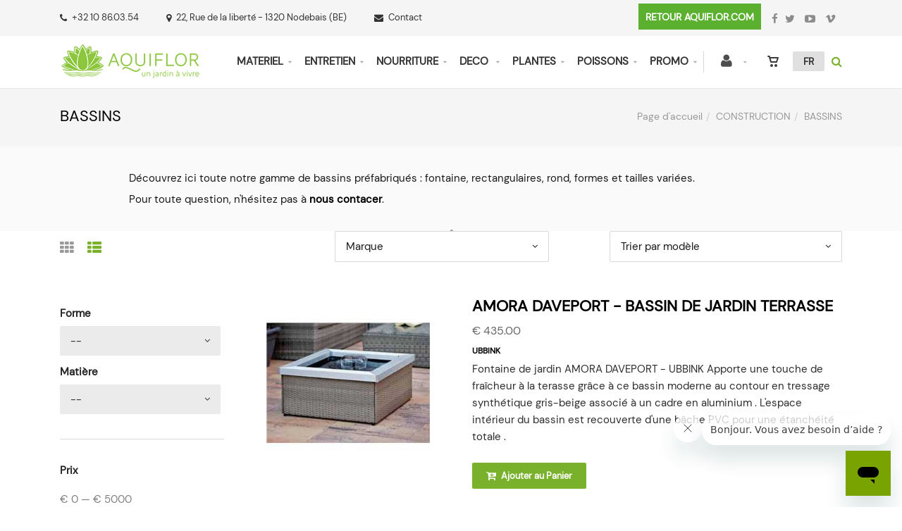

--- FILE ---
content_type: text/html; charset=utf-8
request_url: https://shop.aquiflor.com/fr/catalogueliste-famille=bassins&id=6d008f4511
body_size: 127250
content:


<!DOCTYPE html>
<html>
<head><meta charset="utf-8" /><meta name="viewport" content="width=device-width, initial-scale=1.0, maximum-scale=1" /><title>
	Aquiflor | BASSINS
</title><link rel="shortcut icon" href="/favicon.png" /><link rel="apple-touch-icon-precomposed" sizes="180x180" href="/apple-touch-180x180.png" />
        <script>(function(w,d,s,l,i){w[l]=w[l]||[];w[l].push({'gtm.start':
new Date().getTime(),event:'gtm.js'});var f=d.getElementsByTagName(s)[0],
j=d.createElement(s),dl=l!='dataLayer'?'&l='+l:'';j.async=true;j.src=
'https://www.googletagmanager.com/gtm.js?id='+i+dl;f.parentNode.insertBefore(j,f);
})(window,document,'script','dataLayer','GTM-NQ43QNM');</script>
        <!-- Start of aquiflor Zendesk Widget script -->
<script id="ze-snippet" src="https://static.zdassets.com/ekr/snippet.js?key=ae676915-d82a-439b-b889-b86cc12c60aa"> </script>
<!-- End of aquiflor Zendesk Widget script -->
    
        <link rel="stylesheet" type="text/css" href="/assets/css/mercator_AF5787D67042D1293063C8FE91E34C6E.css" />
	
        <script type="text/javascript" src="/assets/js/mercator_1_F499E5EBA1ED2D93A3FE239389B263A3.js"></script>
    
        <script>
  (function(i,s,o,g,r,a,m){i['GoogleAnalyticsObject']=r;i[r]=i[r]||function(){
  (i[r].q=i[r].q||[]).push(arguments)},i[r].l=1*new Date();a=s.createElement(o),
  m=s.getElementsByTagName(o)[0];a.async=1;a.src=g;m.parentNode.insertBefore(a,m)
  })(window,document,'script','https://www.google-analytics.com/analytics.js','ga');

  ga('create', 'UA-39133503-2', 'auto');
  ga('send', 'pageview');

</script>

<script>
!function(f,b,e,v,n,t,s)
{if(f.fbq)return;n=f.fbq=function(){n.callMethod?
n.callMethod.apply(n,arguments):n.queue.push(arguments)};
if(!f._fbq)f._fbq=n;n.push=n;n.loaded=!0;n.version='2.0';
n.queue=[];t=b.createElement(e);t.async=!0;
t.src=v;s=b.getElementsByTagName(e)[0];
s.parentNode.insertBefore(t,s)}(window, document,'script',
'https://connect.facebook.net/en_US/fbevents.js');
fbq('init', '1536833583254947');
fbq('track', 'PageView');
</script>
<noscript><img height="1" width="1" style="display:none"
src="https://www.facebook.com/tr?id=1536833583254947&ev=PageView&noscript=1"
/></noscript>

    <link rel="alternate" hreflang="fr" href="https://shop.aquiflor.com/fr/catalogueliste-famille=bassins&amp;id=6d008f4511" /><link rel="alternate" hreflang="nl" href="https://shop.aquiflor.com/nl/cataloguslijst-familie=vijvers&amp;id=6d008f4511" /><link rel="alternate" hreflang="en" href="https://shop.aquiflor.com/en/cataloglist-family=ponds&amp;id=6d008f4511" /><link href="/WebResource.axd?d=FoY9NvPmWpWSkiDfMIH8tfJWfuerJUKWqn9jOJgGWFq77qQleRFRAKmRCUWbJ9XBhVAWgMQNbJgRieETFcklYtJkSW74z1Dt6yaN3Od7eDpbImGMffJ5mc9OBsT8xxWmaTLm3rZxuRRo_vbq3Ml-SQ2&amp;t=637939148746395952" type="text/css" rel="stylesheet" class="Telerik_stylesheet" /><link href="/WebResource.axd?d=rjPJCzw6FxN1m2O_NtBchatGKxBKt1Vh3VqLvkSCCkXWMQeq_STdgltzFTsLmO5tFxnh1e1r7YwFyOGdsDxim56t1Gcc3Xds-q8SqqfmiDwl7L3FFddlg-VyHvwuWjZjO1Dms5o3htS0VINcRDWao3johJylnmSqRkpcacNN45A1&amp;t=637939148748271125" type="text/css" rel="stylesheet" class="Telerik_stylesheet" /></head>
<body id="ctl00_body" class="woocommerce-page">
    
        <noscript><iframe src="https://www.googletagmanager.com/ns.html?id=GTM-NQ43QNM"
height="0" width="0" style="display:none;visibility:hidden"></iframe></noscript>
    
    <form name="aspnetForm" method="post" action="/fr/catalogueliste-famille=bassins&amp;id=6d008f4511" id="aspnetForm">
<div>
<input type="hidden" name="ctl00_ScriptManager1_TSM" id="ctl00_ScriptManager1_TSM" value="" />
<input type="hidden" name="__EVENTTARGET" id="__EVENTTARGET" value="" />
<input type="hidden" name="__EVENTARGUMENT" id="__EVENTARGUMENT" value="" />
<input type="hidden" name="__LASTFOCUS" id="__LASTFOCUS" value="" />
<input type="hidden" name="__SERVERVIEWSTATEID" id="__SERVERVIEWSTATEID" value="c127b605-5287-433f-8f55-902e9a553ac7" />
<input type="hidden" name="__VIEWSTATE" id="__VIEWSTATE" value="" />
</div>

<script type="text/javascript">
//<![CDATA[
var theForm = document.forms['aspnetForm'];
if (!theForm) {
    theForm = document.aspnetForm;
}
function __doPostBack(eventTarget, eventArgument) {
    if (!theForm.onsubmit || (theForm.onsubmit() != false)) {
        theForm.__EVENTTARGET.value = eventTarget;
        theForm.__EVENTARGUMENT.value = eventArgument;
        theForm.submit();
    }
}
//]]>
</script>


<script src="/WebResource.axd?d=pynGkmcFUV13He1Qd6_TZLWqX55IJOAVSfuhCKakoPymWEhEDg7YdX0JDB3OtrwfW1TaJoF1HrUGi2_ENS8xuA2&amp;t=638901608248157332" type="text/javascript"></script>


<script src="/Telerik.Web.UI.WebResource.axd?_TSM_HiddenField_=ctl00_ScriptManager1_TSM&amp;compress=1&amp;_TSM_CombinedScripts_=%3b%3bSystem.Web.Extensions%2c+Version%3d4.0.0.0%2c+Culture%3dneutral%2c+PublicKeyToken%3d31bf3856ad364e35%3afr-FR%3aa8328cc8-0a99-4e41-8fe3-b58afac64e45%3aea597d4b%3ab25378d2" type="text/javascript"></script>
<script src="https://d2i2wahzwrm1n5.cloudfront.net/ajaxz/2019.3.1023/Common/Core.js" type="text/javascript"></script>
<script src="https://d2i2wahzwrm1n5.cloudfront.net/ajaxz/2019.3.1023/Ajax/Ajax.js" type="text/javascript"></script>
<script src="https://d2i2wahzwrm1n5.cloudfront.net/ajaxz/2019.3.1023/Common/MaterialRipple/MaterialRippleScripts.js" type="text/javascript"></script>
<script src="https://d2i2wahzwrm1n5.cloudfront.net/ajaxz/2019.3.1023/Common/jQuery.js" type="text/javascript"></script>
<script src="https://d2i2wahzwrm1n5.cloudfront.net/ajaxz/2019.3.1023/Common/jQueryPlugins.js" type="text/javascript"></script>
<script src="https://d2i2wahzwrm1n5.cloudfront.net/ajaxz/2019.3.1023/Common/Navigation/OData/OData.js" type="text/javascript"></script>
<script src="https://d2i2wahzwrm1n5.cloudfront.net/ajaxz/2019.3.1023/Common/TouchScrollExtender.js" type="text/javascript"></script>
<script src="https://d2i2wahzwrm1n5.cloudfront.net/ajaxz/2019.3.1023/Common/Navigation/NavigationScripts.js" type="text/javascript"></script>
<script src="https://d2i2wahzwrm1n5.cloudfront.net/ajaxz/2019.3.1023/Common/Navigation/OverlayScript.js" type="text/javascript"></script>
<script src="https://d2i2wahzwrm1n5.cloudfront.net/ajaxz/2019.3.1023/TreeView/RadTreeViewScripts.js" type="text/javascript"></script>
<div>

	<input type="hidden" name="__SCROLLPOSITIONX" id="__SCROLLPOSITIONX" value="0" />
	<input type="hidden" name="__SCROLLPOSITIONY" id="__SCROLLPOSITIONY" value="0" />
	<input type="hidden" name="__EVENTVALIDATION" id="__EVENTVALIDATION" value="rdiLT3oY03RqZAux2PfiH7EHQdKkU2Rt4LQVAAB8MiyejH3CGj9ASEsv4yJeHaz3BEofsCeLh40DuF8ntbXoQTg9DbhlczYLmRnBF3x48S3TAFFKp37g/kxOBYm0uSzdO/hIGhiX/v5kLLJhshxB0m/iAAvFxokaHdqj5aQ//ApE+bBhOe5focMX5cN3qSXjZfmq5GBH9TBiacSqFisSZl+zK/jrEklDZjLz8aEEXqawqVM5C3PAVmIYKVfCq+l9FclNiHkdm8gc2ZpdqfxYeXq9I3HX/3Q3u7roYOK0YfF9Jh0eROHpQP2obBt+jguhVl0AlSJc/NGiiv93o7Ll7K1UZjIVIueEUKwb0DUYEy5eIrNL/LdZWUwXEQrJorZoVdsA/9ZHF9ANc5O/c10PcnTde+nc5OUqhZ8oGRP6oXEOmtkO2RmBgimfyOzrDMGSTgs0apoRsN/UVVN2SxberbX5v39JOPSTe9exv0AZw/k1SanEysbK+HYoNKvLiI3b1kxDhJscR4U7v0XeCMYLfNeRlfv8YualT7AxbZXeo7241rm5J185syfn+Iw46QBw1gy+ZPc670w2DAkgrl/MtDTLHE3oupvTQyWX5fqgvmfedv18ygOxIAbCrqZFSHcERRZpnt4x+IeSva9mW47v37dlc8asB62WWNjoj9Dtho7JZ2wfbtKh6lp3a2MDWBAKMEGV/HtrhpkVqL8gxbNKonkI9SuW4tpXI5j26m0pl+1H6O047pkISHxuSexdMAzDP2C9UE5o5qIqrD7pcaawP5vKX4zd/n1AEoEH10k1r8N203/DhMuyvI0yeA2Hks5paYODzbijfNwP6pOLE7w8XWEmeZMl9PuSVbssI/hjQHN++MJdlw1buCAuh203BBLa1Cy9sE6Up/NGr/6d5ZiFGOVpFZUCBV9ehCaWPmQEUFEnjvcnYRvbv6/28JSLXbr5pFMVrfxQUJBBXaqoneyBr9sKfW5EJfdOg/hCuZuE8PwXQ3lmgUCtYoskzVVbVlWg3S3sH9eW4uPhfiWzmqsjIemsEHMcHHPZlDy/WKhjg7MSbsB412t+6wemGsJztk4q4k5zLJnOo7XFvBIZBqyr+yfrGVcls9BXQSXo7sdbngPwibMJGdX9L1DvKR25bRBeytW2/9XahjsGK8HrQ8WvKpzWWhl2Vctz5dXv1g+YqhmbWcTJwVm00J+IcTQBHg8Eier4YBN+JgtMxVpYw+vCs2THXirxZu/p4HbTdJwl97U5ye7Ym1VEVXrdnX52TXN773t8Zy6V7XsmL7j2A6dh1pw6vl07BCPY6ra0otNywfn4koVLrFQktXsJ1SAqOiFcQLfd62m3/8X84oX81Gb51q4rSTIEBen/KahUUBjM0BsuvjG1HBqApjpxGZ2PDYKZHh+eU+LFuI3hJcaatOlSFz19HivsJlJb/SLO4snLjrFt4/92QGI96opwJEtIhkZWCsyZ8N8enlrUe37Nd60b3WG3LnPgM7TRZWqXlw14cs38acrWQ0VMXoRNLjiku8nzss05fPwO7jFpLvN19qJQbjZex080a24z1ahOaiHceHJVM9PfHNNiT/LC0OfZKyDpZK1E1qE10A8dPsemUDnhEFAB0/GNaAumT2lVrS1+a4OSTuEJvidkFPEPJbWbQxLvS+iRfYS/lWte4jI5keRLWJ1LrwKDiC9zx5Gt+QUm9Xr9oo8YvMbTujHrrFWBezu2rpFmWEywFjde4KqXWTBpjHeNxKxkFzHbpwY/96JXJ6J/44FrWEN8+VWGtxAnDbf5" />
</div>

        <script type="text/javascript">
//<![CDATA[
Sys.WebForms.PageRequestManager._initialize('ctl00$ScriptManager1', 'aspnetForm', ['tctl00$ctl00$radAjaxPanelCartPanel','','tctl00$ctl00$radAjaxPanelAccountPanel','','tctl00$ContentPlaceHolder1$CatFilterXs$ctl00$ContentPlaceHolder1$CatFilterXs$RadAjaxPanelFilterCatPanel','','tctl00$ContentPlaceHolder1$CatFilter1$ctl00$ContentPlaceHolder1$CatFilter1$RadAjaxPanelFilterCatPanel','','tctl00$ContentPlaceHolder1$RayonsRepeater1$ctl00$ContentPlaceHolder1$RayonsRepeater1$RadAjaxPanel1Panel','','tctl00$ContentPlaceHolder1$RayonsRepeater2$ctl00$ContentPlaceHolder1$RayonsRepeater2$RadAjaxPanel1Panel','','tctl00$radAjaxManager1SU',''], ['ctl00$ContentPlaceHolder1$ItemsListRepeater$ctl01$LinkButtonAddToCart','','ctl00$ContentPlaceHolder1$ItemsListRepeater$ctl02$LinkButtonAddToCart','','ctl00$ContentPlaceHolder1$ItemsListRepeater$ctl03$LinkButtonAddToCart','','ctl00$ContentPlaceHolder1$ItemsListRepeater$ctl04$LinkButtonAddToCart','','ctl00$ContentPlaceHolder1$ItemsListRepeater$ctl05$LinkButtonAddToCart','','ctl00$ContentPlaceHolder1$ItemsListRepeater$ctl06$LinkButtonAddToCart','','ctl00$ContentPlaceHolder1$ItemsListRepeater$ctl07$LinkButtonAddToCart','','ctl00$ContentPlaceHolder1$ItemsListRepeater$ctl08$LinkButtonAddToCart','','ctl00$ContentPlaceHolder1$ItemsListRepeater$ctl09$LinkButtonAddToCart','','ctl00$ContentPlaceHolder1$ItemsListRepeater$ctl10$LinkButtonAddToCart','','ctl00$ContentPlaceHolder1$ItemsListRepeater$ctl11$LinkButtonAddToCart','','ctl00$ContentPlaceHolder1$ItemsListRepeater$ctl12$LinkButtonAddToCart','','ctl00$ContentPlaceHolder1$BestSalesRFS1$ButtonForAjax',''], [], 90, 'ctl00');
//]]>
</script>


        <!-- 2019.3.1023.45 --><div id="ctl00_radAjaxManager1SU">
	<span id="ctl00_radAjaxManager1" style="display:none;"></span>
</div>

        <div class="preloader"></div>

        <header class="header header-light" data-spy="affix">
            <div id="header-extra-top" class="header-extra-top hidden-xs" style="background-color:#f5f5f5"> <div class="container"> <nav class="contact-info pull-left"> <a href="tel:+3210860354" class="phone"><i class="fa fa-phone"></i>+32 10 86.03.54</a>&nbsp;<a href="/fr/a-propos/contact.chtml" class="adress hidden-xs"><i class="fa fa-map-marker"></i>22, Rue de la libert&eacute; - 1320 Nodebais (BE)</a> <a href="/fr/contact.chtml"><i class="fa fa-envelope"></i>Contact</a> </nav> <nav class="social-links pull-right"> <a href="https://www.aquiflor.com" class="btn btn-inverse btn-wide" style="background-color:#5bb12f; padding-left:10px; padding-right:10px; margin-right:10px; border-radius:0px; padding-top:7px; padding-bottom:7px"><p style="font-size:14px; line-height:24px; font-weight:800; color:#ffffff">RETOUR AQUIFLOR.COM</p></a> <a href="https://www.facebook.com/Aquiflor.Jardinerie.Aquatique" target="_blank"><i class="fa fa-facebook"></i><span>Facebook</span></a> <a href="https://twitter.com/_Aquiflor" target="_blank"><i class="fa fa-twitter"></i> <span>Twitter</span></a> <a href="https://www.youtube.com/channel/UCJXz0BG-fduwUsBCJhgZsOA" target="_blank"><i class="fa fa-youtube-play"></i> <span>Youtube</span></a> <a href="https://vimeo.com/aquiflor" target="_blank" class="vimeo hidden-xs"><i class="fa fa-vimeo"></i> <span>Vimeo</span></a> </nav> </div> </div>
	        <nav id="navbar-container" class="navbar container">
                <a class="navbar-brand pull-left" href="/"> <img src="/assets/images/logo_xl.png" alt="Aquiflor" class="visible-lg" style="margin-top:10px"> <img src="/assets/images/logo_md.png" alt="Aquiflor" class="visible-md" style="margin-top:25px; margin-bottom:15px"> <img src="/assets/images/logo_sm.png" alt="Aquiflor" class="visible-sm" style="margin-top:15px"> <img src="/assets/images/logo_xs.png" alt="Aquiflor" class="visible-xs" style="width: 42px;height: 47px; margin-top: 10px"> </a> <div class="navbar-form pull-right"> <div class="navbar-search collapse" id="navbar-search1"> <input type="search" id="text-search1" placeholder="Votre recherche ici"> <i class="fa fa-times" data-toggle="collapse" data-target=".navbar-search" onclick="hideJsonSearchItems();"></i> </div> <button type="button" class="fa fa-search" data-target=".navbar-search" data-toggle="collapse" onclick="window.setTimeout(clickInSearch1, 500);"></button> </div> <div id="div_JsonSearchItems" style="position: absolute; top: 100%; right: 0; width: 400px; transition: all .2s ease; background-color: #f5f5f5; display: none;"> <h5 style="padding-left: 10px; margin-top:10px; background-color: #da3636;"><i class="fa fa-star-half-full"></i><i class="fa fa-star-half-full"></i><i class="fa fa-star-half-full"></i><i class="fa fa-star-half-full"></i><i class="fa fa-star-half-full" style="margin-right: 20px;"></i>Suggestions...</h5> <ul class="product_list_widget" id="ul_JsonSearchItems"></ul> </div> <div class="navbar-lang pull-right"> <ul class="nav"> <li class="dropdown"><a href="" class="dropdown-toggle" data-toggle="dropdown">FR</a> <ul class="dropdown-menu"> <li><a href="/fr/catalogueliste-famille=bassins&id=6d008f4511" onclick="setCookie('UserLangue','F',365);">FR</a></li> <li><a href="/nl/cataloguslijst-familie=vijvers&id=6d008f4511" onclick="setCookie('UserLangue','N',365);">NL</a></li> <li><a href="/en/cataloglist-family=ponds&id=6d008f4511" onclick="setCookie('UserLangue','E',365);">EN</a></li> </ul> </li> </ul> </div>

                <div class="RadAjaxPanel" id="ctl00_ctl00_radAjaxPanelCartPanel">
	<div id="ctl00_radAjaxPanelCart" class="navbar-ecommerce pull-right" style="margin-right: 20px;">
		
                    

<a id="ctl00_cartInMenu1_HyperLinkCart" class="link-cart hover hidden-xs">
    <i class="icon-cart"></i>
    </a>

<!-- CART LIST -->


                
	</div>
</div>

		        <div class="RadAjaxPanel" id="ctl00_ctl00_radAjaxPanelAccountPanel">
	<div id="ctl00_radAjaxPanelAccount" class="navbar-account pull-right" style="margin-right: 20px;">
		
			        

<ul class="nav navbar-nav">
    <li class="dropdown">
		<a id="ctl00_accountInMenu1_HyperLinkNotLogged" href="/fr/login.aspx">
	        <i class="fa fa-user" style="font-size: 20px; margin-top: -5px;"></i>
        </a>
        
        
	</li>
</ul>

		        
	</div>
</div>

                <div class="divider pull-right"></div> <button class="navbar-toggle pull-right" data-target="#navbar" data-toggle="collapse" type="button"> <i class="fa fa-bars"></i> </button> <div id="navbar" class="navbar-collapse collapse pull-right"> <ul class="nav navbar-nav"> <li class="dropdown"><a href="/fr/cataloguegrille-rayon=materiel-technique&id=rayon00005" onclick="return fixParentMenuOnTouchDevice(this,1);" class="dropdown-toggle" data-toggle="dropdown">MATERIEL</a><ul class="dropdown-menu sub-menu"><li class="dropdown"><a href="/fr/cataloguegrille-famille=aeration&id=famil00029" onclick="return fixParentMenuOnTouchDevice(this,2);">AERATION </a><ul class="dropdown-menu"><li><a href="/fr/cataloguegrille-ssfamille=accessoires-aeration&id=ssfam00073">ACCESSOIRES AERATION</a></li><li><a href="/fr/cataloguegrille-ssfamille=diffuseurs&id=ssfam00072">DIFFUSEURS</a></li><li><a href="/fr/cataloguegrille-ssfamille=kits-complets&id=d445e5bf72">KITS COMPLETS </a></li><li><a href="/fr/cataloguegrille-ssfamille=oxygenateurs&id=9cfced4074">OXYGENATEURS</a></li><li><a href="/fr/cataloguegrille-famille=pieces-secoh&id=famil00072">PIECES</a></li><li><a href="/fr/cataloguegrille-ssfamille=pompes-a-air&id=ssfam00071">POMPES A AIR</a></li><li><a href="/fr/cataloguegrille-ssfamille=robinets&id=66e0f73cf4">ROBINETS</a></li><li><a href="/fr/cataloguegrille-famille=souples-air&id=famil00035">TUYAUX</a></li></ul></li><li class="dropdown"><a href="/fr/cataloguegrille-ssfamille=baches-epdm-decoupe&id=ssfam00138" onclick="return fixParentMenuOnTouchDevice(this,2);">BACHES & ETANCHEITE</a><ul class="dropdown-menu"><li><a href="/fr/cataloguegrille-famille=feutres&id=544fba794e">FEUTRES</a></li></ul></li><li class="dropdown"><a href="/fr/cataloguegrille-rayon=construction&id=rayon00010" onclick="return fixParentMenuOnTouchDevice(this,2);">CONSTRUCTION</a><ul class="dropdown-menu"><li><a href="/fr/cataloguegrille-ssfamille=baches-epdm-decoupe&id=ssfam00138">BACHES EPDM</a></li><li><a href="/fr/cataloguegrille-famille=baches-pvc&id=9ef6218264">BACHES PVC</a></li><li><a href="/fr/cataloguegrille-ssfamille=bassins-preformes&id=ssfam00142">BASSINS PREFORMES</a></li><li><a href="/fr/cataloguegrille-ssfamille=ecolats&id=ssfam00133">BORDURES ECOLATS</a></li><li><a href="/fr/cataloguegrille-famille=cascades&id=ba1f868413">CASCADES</a></li><li><a href="/fr/cataloguegrille-famille=colles-et-accessoires&id=cb0af442b5">COLLES ET ACCESSOIRES</a></li><li><a href="/fr/cataloguegrille-famille=enduits-etanches&id=4a22aeeabc">ENDUITS ETANCHES</a></li><li><a href="/fr/cataloguegrille-famille=feutres&id=544fba794e">FEUTRES</a></li><li><a href="/fr/cataloguegrille-ssfamille=kit-bassin-complet&id=36f3473af4">KIT COMPLET DE BASSIN</a></li><li><a href="/fr/cataloguegrille-famille=lames-d-eau&id=famil00062">LAMES D'EAU</a></li><li><a href="https://shop.aquiflor.com/fr/cataloguegrille-famille=passage-parois-pvc&id=famil00042">PASSES PAROIS</a></li><li><a href="/fr/cataloguegrille-ssfamille=piquets&id=ssfam00134">PIQUETS</a></li><li><a href="/fr/cataloguegrille-ssfamille=accessoires-bassins&id=d7b312b364">RESERVOIRS D'EAU</a></li></ul></li><li class="dropdown"><a href="/fr/cataloguegrille-famille=eclairages&id=famil00030" onclick="return fixParentMenuOnTouchDevice(this,2);">ECLAIRAGES </a><ul class="dropdown-menu"><li><a href="/fr/cataloguegrille-ssfamille=ampoules&id=ssfam00077">AMPOULES</a></li><li><a href="/fr/cataloguegrille-ssfamille=lampes-solaires&id=010c8a1ec3">BOULES SOLAIRES</a></li><li><a href="/fr/cataloguegrille-ssfamille=cablages-eclairage&id=ssfam00078">CABLAGES</a></li><li><a href="/fr/cataloguegrille-ssfamille=kits&id=ssfam00074">KITS</a></li><li><a href="/fr/cataloguegrille-ssfamille=projecteurs-halogene&id=ssfam00075">LAMPES</a></li></ul></li><li class="dropdown"><a href="/fr/cataloguegrille-famille=filtres&id=famil00026" onclick="return fixParentMenuOnTouchDevice(this,2);">FILTRATION</a><ul class="dropdown-menu"><li><a href="/fr/cataloguegrille-ssfamille=filtres-gravitaires&id=ssfam00058">FILTRES GRAVITAIRES</a></li><li><a href="/fr/cataloguegrille-ssfamille=filtres-pressions&id=ssfam00059">FILTRES SOUS-PRESSION</a></li><li><a href="/fr/cataloguegrille-ssfamille=filtres-a-grille&id=4990d83132">FILTRE SIEVE</a></li><li><a href="/fr/cataloguegrille-ssfamille=kits-complets&id=ssfam00060">KITS COMPLETS</a></li><li><a href="/fr/cataloguegrille-ssfamille=lagunages&id=6e489ced4a">LAGUNAGES </a></li><li><a href="/fr/cataloguegrille-famille=matieres-filtrantes&id=famil00027">MATIÈRES FILTRANTES</a></li><li><a href="/fr/cataloguegrille-ssfamille=mousses&id=ssfam00061">MOUSSES POUR FILTRES</a></li><li><a href="/fr/cataloguegrille-ssfamille=filtres-multichambres&id=019454393a">MULTICHAMBRES</a></li><li><a href="/fr/cataloguegrille-ssfamille=skimmers&id=29557ded7d">SKIMMERS</a></li></ul></li><li class="dropdown"><a href="/fr/cataloguegrille-rayon=pieces-detachees&id=rayon00015" onclick="return fixParentMenuOnTouchDevice(this,2);">PIECES DETACHEES</a><ul class="dropdown-menu"><li><a href="https://shop.aquiflor.com/fr/cataloguegrille-ssfamille=lampes-uv-c-de-rechange&id=ssfam00068">LAMPES UV-C</a></li><li><a href="/fr/cataloguegrille-famille=pieces-oase&id=famil00070">PIECES OASE</a></li><li><a href="/fr/cataloguegrille-famille=pieces-secoh&id=famil00072">PIECES SECOH</a></li><li><a href="https://shop.aquiflor.com/fr/cataloguegrille-famille=pieces-superfish&id=e948d3bffc">PIECES SUPERFISH</a></li><li><a href="/fr/cataloguegrille-famille=pieces-ubbink&id=famil00074">PIECES UBBINK</a></li></ul></li><li class="dropdown"><a href="/fr/cataloguegrille-ssfamille=filtres-piscines-eco&id=263e9dd3a3" onclick="return fixParentMenuOnTouchDevice(this,2);">PISCINE NATURELLE</a><ul class="dropdown-menu"><li><a href="/fr/cataloguegrille-ssfamille=echelles&id=j9qqml5jee">ECHELLES</a></li><li><a href="/fr/cataloguegrille-ssfamille=&id=23ecc37e91">ESCALIERS</a></li><li><a href="/fr/cataloguegrille-ssfamille=filtres-piscines-eco&id=263e9dd3a3">FILTRATION</a></li></ul></li><li class="dropdown"><a href="/fr/cataloguegrille-famille=pompes-a-eau&id=famil00025" onclick="return fixParentMenuOnTouchDevice(this,2);">POMPES DE BASSIN </a><ul class="dropdown-menu"><li><a href="/fr/cataloguegrille-ssfamille=pompes-de-filtration&id=ssfam00054">POMPES DE FILTRATION</a></li><li><a href="/fr/cataloguegrille-ssfamille=pompes-fontaines&id=ssfam00055">POMPES JET D'EAU</a></li><li><a href="/fr/cataloguegrille-ssfamille=pompes-vide-cave&id=ssfam00056">POMPES VIDE CAVE</a></li><li><a href="/fr/cataloguegrille-ssfamille=rotors-oase&id=b3f975fd8f">ROTORS DE POMPE</a></li></ul></li><li class="dropdown"><a href="/fr/cataloguegrille-famille=protections-heron&id=famil00031" onclick="return fixParentMenuOnTouchDevice(this,2);">PROTECTIONS HERON </a><ul class="dropdown-menu"><li><a href="/fr/cataloguegrille-ssfamille=clotures-anti-heron&id=f666a4e1f8">CLOTURES ANTI-HERON</a></li><li><a href="/fr/cataloguegrille-ssfamille=detecteurs&id=4f42408d75">SYSTEMES ELECTRONIQUES</a></li></ul></li><li class="dropdown"><a href="/fr/cataloguegrille-rayon=pieces-pvc&id=rayon00007" onclick="return fixParentMenuOnTouchDevice(this,2);">PVC / PE-PP</a><ul class="dropdown-menu"><li><a href="https://shop.aquiflor.com/fr/cataloguegrille-famille=passage-parois-pvc&id=famil00042">PASSE PAROIS</a></li><li><a href="/fr/cataloguegrille-rayon=pieces-pvc&id=rayon00007">PIECES EN PVC</a></li><li><a href="/fr/cataloguegrille-rayon=pieces-pe-pp&id=rayon00008">PIECES EN PE</a></li><li><a href="/fr/cataloguegrille-rayon=pieces-laiton&id=rayon00009">PIECES LAITON</a></li><li><a href="/fr/cataloguegrille-famille=raccords-caoutchouc&id=famil00047">RACCORDS FLEXIBLES</a></li><li><a href="/fr/cataloguegrille-famille=raccords-pour-flexibles-en-pp&id=famil00046">RACCORDS POUR FLEXIBLES</a></li></ul></li><li class="dropdown"><a href="/fr/cataloguegrille-famille=raccords-caoutchouc&id=famil00047" onclick="return fixParentMenuOnTouchDevice(this,2);">RACCORDS</a><ul class="dropdown-menu"><li><a href="/fr/cataloguegrille-famille=raccords-caoutchouc&id=famil00047">RACCORDS FLEXIBLES</a></li><li><a href="/fr/cataloguegrille-famille=raccords-caoutchouc&id=famil00047">ACCOUPLEMENTS FLEX</a></li><li><a href="/fr/cataloguegrille-famille=raccords-pour-flexibles-en-pp&id=famil00046">RACCORDS POUR FLEXIBLES</a></li></ul></li><li><a href="/fr/cataloguegrille-famille=skimmers&id=famil00051">SKIMMERS</a></li><li class="dropdown"><a href="/fr/cataloguegrille-famille=systemes-uv&id=famil00028" onclick="return fixParentMenuOnTouchDevice(this,2);">SYSTÈMES UV</a><ul class="dropdown-menu"><li><a href="/fr/cataloguegrille-ssfamille=accessoires-uv&id=ssfam00070">ACCESSOIRES UV</a></li><li><a href="/fr/cataloguegrille-ssfamille=appareils-uv&id=ssfam00067">APPAREILS</a></li><li><a href="/fr/cataloguegrille-ssfamille=ampoules-uv-c-rechange&id=ssfam00068">LAMPES UV</a></li><li><a href="/fr/cataloguegrille-ssfamille=quartz&id=ssfam00069">QUARTZ</a></li></ul></li><li class="dropdown"><a href="/fr/cataloguegrille-rayon=tuyaux&id=rayon00006" onclick="return fixParentMenuOnTouchDevice(this,2);">TUYAUX</a><ul class="dropdown-menu"><li><a href="https://shop.aquiflor.com/fr/cataloguegrille-ssfamille=colliers&id=ssfam00086">COLLIERS</a></li><li><a href="/fr/cataloguegrille-ssfamille=colliers-de-fixation&id=fd6847a45f">COLLIERS DE FIXATION</a></li><li><a href="https://shop.aquiflor.com/fr/cataloguegrille-famille=passage-parois-pvc&id=famil00042">PASSES PAROIS</a></li><li><a href="/fr/cataloguegrille-famille=souples-pompes&id=famil00034">TUYAUX SOUPLES</a></li><li><a href="/fr/cataloguegrille-famille=rigides&id=famil00036">TUYAUX RIGIDES</a></li><li><a href="/fr/cataloguegrille-famille=souples-air&id=famil00035">TUYAUX SOUPLES AIR</a></li><li><a href="/fr/cataloguegrille-famille=tuyaux-souples-a-coller&id=8d4da589df">TUYAUX SOUPLES A COLLER</a></li></ul></li></ul></li><li class="dropdown"><a href="/fr/cataloguegrille-rayon=materiel-entretien&id=rayon00011" onclick="return fixParentMenuOnTouchDevice(this,1);" class="dropdown-toggle" data-toggle="dropdown">ENTRETIEN</a><ul class="dropdown-menu sub-menu"><li class="dropdown"><a href="/fr/cataloguegrille-famille=accessoires-entretien&id=25ec05fdf5" onclick="return fixParentMenuOnTouchDevice(this,2);">ACCESSOIRES ENTRETIEN</a><ul class="dropdown-menu"><li><a href="https://shop.aquiflor.com/fr/cataloguegrille-ssfamille=lampes-uv-c-de-rechange&id=ssfam00068">AMPOULES UV-C</a></li><li><a href="/fr/cataloguegrille-famille=analyse-tests&id=famil00024">ANALYSE D'EAU</a></li><li><a href="/fr/cataloguegrille-famille=hiver&id=famil00052">PROTECTION HIVER</a></li><li><a href="/fr/cataloguegrille-ssfamille=anti-algues&id=ssfam00049">TRAITEMENTS ALGUES</a></li></ul></li><li class="dropdown"><a href="/fr/cataloguegrille-famille=aspirateurs-etangs&id=famil00050" onclick="return fixParentMenuOnTouchDevice(this,2);">ASPIRATEURS ETANGS </a><ul class="dropdown-menu"><li><a href="/fr/cataloguegrille-ssfamille=accessoires-aspirateurs&id=729873ed54">ACCESSOIRES ASPIRATEURS</a></li><li><a href="/fr/cataloguegrille-ssfamille=aspirateurs-kits&id=36dad4e76c">ASPIRATEURS BASSIN/PISCINE</a></li><li><a href="https://shop.aquiflor.com/fr/cataloguegrille-ssfamille=pieces-pour-aspirateurs&id=edb0db2aa3">PIECES DETACHEES</a></li><li><a href="https://shop.aquiflor.com/fr/cataloguegrille-ssfamille=robots&id=gov56kij7k">ROBOTS</a></li></ul></li><li class="dropdown"><a href="/fr/cataloguegrille-famille=bacteries&id=6249b7d6d3" onclick="return fixParentMenuOnTouchDevice(this,2);">BACTERIES</a><ul class="dropdown-menu"><li><a href="/fr/cataloguegrille-ssfamille=bacteries-maintenance&id=e027232722">BACTERIES BASSIN</a></li><li><a href="/fr/cataloguegrille-ssfamille=grands-volumes&id=9286405690">GRANDS VOLUMES</a></li><li><a href="/fr/cataloguegrille-ssfamille=bacteries-nitrifiantes&id=ba9f9e030f">NITRIFIANTES</a></li><li><a href="/fr/cataloguegrille-ssfamille=bacteries-maintenance&id=e027232722">MAINTENANCE</a></li></ul></li><li class="dropdown"><a href="/fr/cataloguegrille-ssfamille=epuisettes&id=a357d409f8" onclick="return fixParentMenuOnTouchDevice(this,2);">EPUISETTES</a><ul class="dropdown-menu"><li><a href="/fr/cataloguegrille-ssfamille=completes&id=3a4b2cddf6">COMPLETES</a></li><li><a href="/fr/cataloguegrille-ssfamille=manches-epuisettes&id=735ea91b66">MANCHES</a></li><li><a href="/fr/cataloguegrille-ssfamille=tetes-epuisettes&id=9399fc5e10">TETES</a></li></ul></li><li><a href="https://shop.aquiflor.com/fr/cataloguegrille-famille=filets-de-protection&id=14079b5890">FILETS DE PROTECTION</a></li><li class="dropdown"><a href="https://shop.aquiflor.com/fr/cataloguegrille-famille=matieres-filtrantes&id=famil00027" onclick="return fixParentMenuOnTouchDevice(this,2);">MATIERES FILTRANTES</a><ul class="dropdown-menu"><li><a href="/fr/cataloguegrille-ssfamille=brosses&id=ssfam00062">BROSSES</a></li><li><a href="/fr/cataloguegrille-ssfamille=mousses&id=ssfam00061">MOUSSES</a></li><li><a href="https://shop.aquiflor.com/fr/cataloguegrille-ssfamille=mousses&id=ssfam00061&marque=oase-living-water">MOUSSES OASE</a></li></ul></li><li class="dropdown"><a href="https://shop.aquiflor.com/fr/cataloguegrille-famille=pieces-oase&id=famil00070" onclick="return fixParentMenuOnTouchDevice(this,2);">PIECES DETACHEES</a><ul class="dropdown-menu"><li><a href="/fr/cataloguegrille-famille=pieces-oase&id=famil00070">PIECES OASE</a></li><li><a href="https://shop.aquiflor.com/fr/cataloguegrille-famille=pieces-superfish&id=e948d3bffc">PIECES SUPERFISH</a></li></ul></li><li class="dropdown"><a href="/fr/cataloguegrille-rayon=plantes&id=rayon00001" onclick="return fixParentMenuOnTouchDevice(this,2);">PLANTES</a><ul class="dropdown-menu"><li><a href="/fr/cataloguegrille-famille=engrais&id=famil00004">ENGRAIS</a></li><li><a href="/fr/cataloguegrille-famille=accessoires-plantes&id=famil00005">PANIERS & FEUTRES</a></li><li><a href="https://shop.aquiflor.com/fr/cataloguegrille-ssfamille=paniers-flottants&id=ssfam00013">PANIERS FLOTTANTS</a></li><li><a href="/fr/cataloguegrille-famille=terreaux&id=famil00003">TERREAUX</a></li><li><a href="https://shop.aquiflor.com/fr/cataloguegrille-famille=plantes-aquatiques&id=famil00001">PLANTES AQUATIQUES</a></li></ul></li><li class="dropdown"><a href="/fr/cataloguegrille-rayon=poissons&id=rayon00002" onclick="return fixParentMenuOnTouchDevice(this,2);">POISSONS</a><ul class="dropdown-menu"><li><a href="/fr/cataloguegrille-famille=accessoires-poissons&id=a0dd8c0eec">ACCESSOIRES</a></li><li><a href="/fr/cataloguegrille-ssfamille=chaussettes-de-transports&id=ad05a4b90b">CHAUSSETTES KOÎ</a></li></ul></li><li class="dropdown"><a href="/fr/cataloguegrille-rayon=produits-traitements&id=rayon00004" onclick="return fixParentMenuOnTouchDevice(this,2);">PRODUITS D'ENTRETIEN</a><ul class="dropdown-menu"><li><a href="/fr/cataloguegrille-ssfamille=anti-algues&id=ssfam00049">ANTI-ALGUES</a></li><li><a href="/fr/cataloguegrille-famille=bacteries&id=6249b7d6d3">BACTERIES</a></li><li><a href="/fr/cataloguegrille-ssfamille=duretes&id=ssfam00050">DURETES</a></li><li><a href="/fr/cataloguegrille-ssfamille=grands-volumes&id=9286405690">ETANG NATUREL</a></li><li><a href="/fr/cataloguegrille-ssfamille=kits-d-analyse&id=8c7d8136b4">KITS D'ANALYSE</a></li><li><a href="/fr/cataloguegrille-famille=analyse-tests&id=famil00024">TESTEURS</a></li><li><a href="/fr/cataloguegrille-famille=traitements-poissons&id=famil00023">TRAITEMENTS POISSONS</a></li><li><a href="/fr/cataloguegrille-ssfamille=vases-filaments&id=c1b9b0e3ec">VASES & FILAMENTS</a></li></ul></li><li><a href="/fr/cataloguegrille-famille=skimmers&id=famil00051">SKIMMERS</a></li><li><a href="/fr/cataloguegrille-famille=textiles&id=famil00053">TEXTILES </a></li><li><a href="/fr/cataloguegrille-ssfamille=thermometres-pour-etang&id=354b4889dd">THERMOMETRES</a></li></ul></li><li class="dropdown"><a href="/fr/cataloguegrille-rayon=nourriture&id=rayon00003" onclick="return fixParentMenuOnTouchDevice(this,1);" class="dropdown-toggle" data-toggle="dropdown">NOURRITURE</a><ul class="dropdown-menu sub-menu"><li class="dropdown"><a href="/fr/cataloguegrille-famille=accessoires-nourriture&id=famil00021" onclick="return fixParentMenuOnTouchDevice(this,2);">ACCESSOIRES</a><ul class="dropdown-menu"><li><a href="/fr/cataloguegrille-ssfamille=distributeurs&id=4f66a4f638">DISTRIBUTEURS</a></li></ul></li><li><a href="/fr/cataloguegrille-famille=aqua-ki&id=famil00018">AQUA-KI</a></li><li class="dropdown"><a href="/fr/cataloguegrille-famille=aquatic-sciences&id=famil00017" onclick="return fixParentMenuOnTouchDevice(this,2);">AQUATIC SCIENCES</a><ul class="dropdown-menu"><li><a href="/fr/cataloguegrille-ssfamille=ichi-food-champions&id=d8f6a46f92">ICHI FOOD CHAMPIONS</a></li><li><a href="/fr/cataloguegrille-ssfamille=ichi-food-excellent&id=f0db385ef9">ICHI FOOD EXCELLENT</a></li><li><a href="/fr/cataloguegrille-ssfamille=ichi-food-winter&id=3516200bcf">ICHI FOOD PRINTEMPS</a></li><li><a href="/fr/cataloguegrille-ssfamille=ichi-food-summer&id=a0ceebe1ff">ICHI FOOD SUMMER</a></li><li><a href="/fr/cataloguegrille-ssfamille=ichi-food-sinking&id=0dde585c70">ICHI FOOD SINKING</a></li><li><a href="/fr/cataloguegrille-ssfamille=ichi-food-winter&id=3516200bcf">WINTER WHEAT-GERM</a></li></ul></li><li class="dropdown"><a href="/fr/cataloguegrille-famille=aquifood&id=famil00016" onclick="return fixParentMenuOnTouchDevice(this,2);">AQUIFOOD</a><ul class="dropdown-menu"><li><a href="https://shop.aquiflor.com/fr/cataloguegrille-famille=aquifood&id=famil00016">HIGH QUALITY KOÏ</a></li><li><a href="https://shop.aquiflor.com/fr/cataloguegrille-ssfamille=esturgeons-aquifood&id=inc3keicgv">AQUIFOOD ESTURGEONS</a></li><li><a href="/fr/cataloguegrille-ssfamille=aquifood-wheat-germ&id=vax65vl8fu">AQUIFOOD WHEAT-GERM</a></li></ul></li><li class="dropdown"><a href="/fr/cataloguegrille-famille=hikari&id=famil00019" onclick="return fixParentMenuOnTouchDevice(this,2);">HIKARI</a><ul class="dropdown-menu"><li><a href="/fr/cataloguegrille-ssfamille=friend&id=2e4cefbc68">HIKARI FRIENDS</a></li><li><a href="/fr/cataloguegrille-ssfamille=gold&id=14529ab9ce">HIKARI GOLD</a></li><li><a href="/fr/cataloguegrille-ssfamille=staple&id=d780bca479">HIKARI STAPLE</a></li><li><a href="/fr/cataloguegrille-ssfamille=hikari-wheat-germ&id=049ce885ba">HIKARI WINTER</a></li><li><a href="/fr/cataloguegrille-ssfamille=&id=/fr/cataloguegrille-ssfamille=color-enhancing&id=02d84f6e67">SAKI-HIKARI COLOR ENHANCING</a></li><li><a href="/fr/cataloguegrille-ssfamille=saki-hikari-growth&id=d5b63d266a">SAKI-HIKARI GROWTH</a></li><li><a href="/fr/cataloguegrille-ssfamille=saki-hikari-balance&id=4cecb852b1">SAKI-HIKARI BALANCE</a></li><li><a href="/fr/cataloguegrille-ssfamille=saki-multi-season&id=da0d0c4196">SAKI-HIKARI MULTI-SEASON</a></li><li><a href="/fr/cataloguegrille-ssfamille=hikari-wheat-germ&id=049ce885ba">WHEAT-GERM</a></li></ul></li><li class="dropdown"><a href="/fr/cataloguegrille-famille=sera&id=famil00020" onclick="return fixParentMenuOnTouchDevice(this,2);">SERA</a><ul class="dropdown-menu"><li><a href="/fr/cataloguegrille-ssfamille=esturgeons&id=3db1b5549b">ESTURGEONS</a></li><li><a href="/fr/cataloguegrille-ssfamille=professional-kois&id=3a62c2cff4">PROFESSIONAL KOÏS</a></li><li><a href="/fr/cataloguegrille-ssfamille=raffy-tortue&id=58696cb720">TORTUES RAFFY</a></li></ul></li><li><a href="/fr/cataloguegrille-famille=kusuri&id=e63471e8e8">KUSURI</a></li><li><a href="https://shop.aquiflor.com/fr/cataloguegrille-famille=malamix&id=4a9bf5e996">MALAMIX</a></li><li class="dropdown"><a href="https://shop.aquiflor.com/fr/cataloguegrille-famille=aquifood&id=famil00016" onclick="return fixParentMenuOnTouchDevice(this,2);">PAR POISSONS</a><ul class="dropdown-menu"><li><a href="https://shop.aquiflor.com/fr/cataloguegrille-ssfamille=kois-goldfish&id=nrwy6b1siw">CARPES KOÏS</a></li><li><a href="https://shop.aquiflor.com/fr/cataloguegrille-ssfamille=esturgeons&id=inc3keicgv">ESTURGEONS</a></li></ul></li></ul></li><li class="dropdown"><a href="/fr/cataloguegrille-rayon=decoration&id=rayon00013" onclick="return fixParentMenuOnTouchDevice(this,1);" class="dropdown-toggle" data-toggle="dropdown">DECO </a><ul class="dropdown-menu sub-menu"><li class="dropdown"><a href="/fr/cataloguegrille-famille=animaux-decoratifs&id=famil00064" onclick="return fixParentMenuOnTouchDevice(this,2);">ANIMAUX</a><ul class="dropdown-menu"><li><a href="/fr/cataloguegrille-ssfamille=animaux-metal&id=fb5e29548f">ANIMAUX METAL</a></li></ul></li><li><a href="/fr/cataloguegrille-famille=boules-inox&id=c104c859e4">BOULES INOX</a></li><li class="dropdown"><a href="/fr/cataloguegrille-ssfamille=lampes-solaires&id=010c8a1ec3" onclick="return fixParentMenuOnTouchDevice(this,2);">BOULES SOLAIRES</a><ul class="dropdown-menu"><li><a href="/fr/cataloguegrille-ssfamille=lampes-solaires&id=010c8a1ec3">SOLAR BALLS</a></li></ul></li><li><a href="https://shop.aquiflor.com/fr/cataloguegrille-famille=foyers&id=f0864c01a1">BRASEROS & BARBEC</a></li><li><a href="/fr/cataloguegrille-famille=bronzes&id=famil00065">BRONZES</a></li><li><a href="/fr/cataloguegrille-famille=carillons&id=8150c61ae4">CARILLONS</a></li><li class="dropdown"><a href="/fr/cataloguegrille-famille=cascades&id=ba1f868413" onclick="return fixParentMenuOnTouchDevice(this,2);">CASCADES & FONTAINE</a><ul class="dropdown-menu"><li><a href="/fr/cataloguegrille-ssfamille=bassins-en-corten&id=551dcd6c02">CORTEN</a></li><li><a href="/fr/cataloguegrille-famille=lames-d-eau&id=famil00062">LAMES D'EAU</a></li><li><a href="/fr/cataloguegrille-ssfamille=fontaines-en-corten&id=n216c63xum">TABLES CORTEN</a></li></ul></li><li><a href="/fr/cataloguegrille-famille=cracheurs-d-eau&id=f581ef3a5b">CRACHEURS</a></li><li><a href="/fr/cataloguegrille-famille=deco-asiatique&id=8ac894037a">DECO ASIATIQUE</a></li><li><a href="/fr/cataloguegrille-ssfamille=fontaines-en-corten&id=n216c63xum">FONTAINES CORTEN</a></li><li><a href="/fr/catalogueliste-selection=idees-cadeaux">IDEES CADEAUX</a></li><li><a href="/fr/cataloguegrille-rayon=librairie&id=rayon00016">LIBRAIRIE</a></li><li><a href="/fr/cataloguegrille-famille=ornements-deco&id=famil00066">ORNEMENTS </a></li><li><a href="https://shop.aquiflor.com/fr/cataloguegrille-rayon=pierres-et-galets&id=rayon00012">PIERRES </a></li></ul></li><li class="dropdown"><a href="https://shop.aquiflor.com/fr/cataloguegrille-famille=plantes-aquatiques&id=famil00001" onclick="return fixParentMenuOnTouchDevice(this,1);" class="dropdown-toggle" data-toggle="dropdown">PLANTES</a><ul class="dropdown-menu sub-menu"><li class="dropdown"><a href="/fr/cataloguegrille-famille=accessoires-plantes&id=famil00005" onclick="return fixParentMenuOnTouchDevice(this,2);">ACCESSOIRES</a><ul class="dropdown-menu"><li><a href="/fr/cataloguegrille-ssfamille=feutres-de-jardin&id=e9f4429095">FEUTRES</a></li><li><a href="/fr/cataloguegrille-ssfamille=toiles-de-jute&id=b3pxc1uozj">TOILES DE JUTE</a></li></ul></li><li><a href="https://shop.aquiflor.com/fr/cataloguegrille-famille=engrais&id=famil00004">ENGRAIS</a></li><li><a href="/fr/cataloguegrille-famille=plantes-aquatiques&id=famil00001">PLANTES AQUATIQUES</a></li><li class="dropdown"><a href="https://shop.aquiflor.com/fr/cataloguegrille-famille=plantes-aquatiques&id=famil00001" onclick="return fixParentMenuOnTouchDevice(this,2);">PLANTES</a><ul class="dropdown-menu"><li><a href="/fr/cataloguegrille-ssfamille=plantes-de-marais&id=ssfam00002">BERGES</a></li><li><a href="/fr/cataloguegrille-ssfamille=plantes-immergees&id=ssfam00003">IMMERGEES</a></li><li><a href="/fr/cataloguegrille-ssfamille=nenuphars&id=ssfam00005">NENUPHARS</a></li><li><a href="/fr/cataloguegrille-ssfamille=plantes-oxygenantes&id=ssfam00004">OXYGENANTES</a></li></ul></li><li><a href="https://shop.aquiflor.com/fr/cataloguegrille-famille=accessoires-plantes&id=famil00005">PANIERS</a></li><li><a href="https://shop.aquiflor.com/fr/cataloguegrille-ssfamille=paniers-flottants&id=ssfam00013">PANIERS FLOTTANTS</a></li><li><a href="https://shop.aquiflor.com/fr/cataloguegrille-famille=terreaux&id=famil00003">TERREAUX</a></li><li><a href="https://shop.aquiflor.com/fr/cataloguegrille-ssfamille=toiles-de-jute&id=b3pxc1uozj">TOILES DE JUTE</a></li></ul></li><li class="dropdown"><a href="/fr/cataloguegrille-rayon=poissons&id=rayon00002" onclick="return fixParentMenuOnTouchDevice(this,1);" class="dropdown-toggle" data-toggle="dropdown">POISSONS</a><ul class="dropdown-menu sub-menu"><li class="dropdown"><a href="https://shop.aquiflor.com/fr/cataloguegrille-famille=accessoires-poissons&id=a0dd8c0eec" onclick="return fixParentMenuOnTouchDevice(this,2);">ACCESSOIRES</a><ul class="dropdown-menu"><li><a href="https://shop.aquiflor.com/fr/cataloguegrille-ssfamille=pieges-nasses&id=c328154826">PIEGES & NASSES</a></li></ul></li><li><a href="/fr/cataloguegrille-famille=analyse-tests&id=famil00024">ANALYSE</a></li><li class="dropdown"><a href="/fr/cataloguegrille-famille=carpes-kois&id=famil00006" onclick="return fixParentMenuOnTouchDevice(this,2);">CARPES KOÏS</a><ul class="dropdown-menu"><li><a href="/fr/cataloguegrille-ssfamille=bac1&id=e5b8383447">KOÏS - PLUS DE 45CM</a></li><li><a href="/fr/cataloguegrille-ssfamille=bac2&id=ede954d49e">KOÏS 40 à 45CM</a></li><li><a href="/fr/cataloguegrille-ssfamille=&id=koïs 30 à 40cm">KOÏS 40 à 50CM</a></li><li><a href="/fr/cataloguegrille-ssfamille=bac4&id=78d9fa217e">KOÏS 30 à 40CM</a></li></ul></li><li><a href="#">CHAUSSETTES</a></li><li class="dropdown"><a href="/fr/cataloguegrille-rayon=nourriture&id=rayon00003" onclick="return fixParentMenuOnTouchDevice(this,2);">NOURRITURE</a><ul class="dropdown-menu"><li><a href="/fr/cataloguegrille-ssfamille=high-quality-koi&id=eh1akrw5qa">CARPES KOÏS </a></li><li><a href="/fr/cataloguegrille-ssfamille=esturgeons-aquifood&id=inc3keicgv">ESTURGEONS</a></li><li><a href="/fr/cataloguegrille-ssfamille=kois-goldfish&id=nrwy6b1siw">POISSONS ROUGES</a></li></ul></li><li class="dropdown"><a href="https://shop.aquiflor.com/fr/cataloguegrille-rayon=poissons&id=rayon00002&marque=aquiflor" onclick="return fixParentMenuOnTouchDevice(this,2);">POISSONS D'ÉTANG</a><ul class="dropdown-menu"><li><a href="/fr/cataloguegrille-famille=autres-poissons&id=famil00013">AUTRES</a></li><li><a href="/fr/cataloguegrille-ssfamille=cometes&id=ssfam00026">COMETS MIX</a></li><li><a href="/fr/cataloguegrille-famille=esturgeons&id=famil00008">ESTURGEONS</a></li><li><a href="/fr/cataloguegrille-famille=ides-melanotes&id=famil00009">IDES MELANOTES</a></li><li><a href="/fr/cataloguegrille-ssfamille=mix-goldfish&id=ssfam00025">MIX GOLDFISHS</a></li><li><a href="/fr/cataloguegrille-famille=autres-poissons&id=famil00013">NOTROPIS</a></li><li><a href="/fr/cataloguegrille-ssfamille=poissons-rouges&id=ssfam00022">POISSONS ROUGES</a></li></ul></li><li><a href="/fr/cataloguegrille-ssfamille=bacs-de-stockage&id=8a53dcff67">STOCKAGE</a></li><li class="dropdown"><a href="/fr/cataloguegrille-famille=traitements-poissons&id=famil00023" onclick="return fixParentMenuOnTouchDevice(this,2);">TRAITEMENTS</a><ul class="dropdown-menu"><li><a href="/fr/cataloguegrille-ssfamille=preventifs&id=a345a8a98d">PREVENTIFS</a></li></ul></li></ul></li><li class="dropdown"><a href="/fr/catalogueliste-selection=promo" onclick="return fixParentMenuOnTouchDevice(this,1);" class="dropdown-toggle" data-toggle="dropdown">PROMO</a><ul class="dropdown-menu sub-menu"><li><a href="/fr/cheques-cadeaux.chtml?fbclid=IwAR1oq-qCxYfQD819e9vh1AoqlI4C-FFMMgJGl3dw7QjXs2eO7X3pPnhvKZ8">CHEQUES CADEAUX</a></li><li><a href="/fr/catalogueliste-selection=idees-cadeaux">IDEES CADEAUX</a></li><li><a href="https://shop.aquiflor.com/fr/cataloguegrille-indispseason=season">INDISPENSABLES</a></li><li><a href="/fr/catalogueliste-selection=nouveautes">NOUVEAUTES</a></li><li><a href="/fr/cataloguegrille-rayon=occasions&id=1ac8a2005a">OCCASIONS</a></li><li><a href="/fr/catalogueliste-selection=promotions">PROMOTIONS</a></li><li><a href="/fr/catalogueliste-selection=ventes-flash">VENTES FLASH</a></li></ul></li></ul></div>
	        </nav>
        </header>

        <div class="wrapper">
            <header id="ctl00_HeaderPageTitle" class="pagetitle pagetitle-sm">
		        <div id="ctl00_PageTitleDiv" class="container">
			        <div class="divtable irow">
				        <div class="divcell">
					        <h1>BASSINS</h1>
				        </div>
				        <div class="divcell text-right">
					        <ol class="breadcrumb">
                                <li><a href="/">Page d'accueil</a></li><li class="active"><a href="/fr/catalogueliste-rayon=construction&id=rayon00010">CONSTRUCTION</a></li><li class="active">BASSINS</li>
					        </ol>
				        </div>
			        </div>
		        </div>
	        </header>

            <div class="content">

            
    <!-- PAGE TITLE -->
    <div id="ctl00_ContentPlaceHolder1_PanelRFSDescription">
	
	    <header class="pagetitle pagetitle-collapse" style="margin-top:-45px; background-color:#f5f5f5;">
		    <a data-toggle="collapse" href="#pagetitle-collapse" class="pagetitle-toggle" aria-expanded="true""></a>
		    <div id="pagetitle-collapse" class="pagetitle-panel panel-collapse collapse in" aria-expanded="true">
			    <div class="container">
				    <div class="row irow-xs">
					    <div class="col-sm-10 col-sm-offset-1" style="margin-top:5px; margin-bottom:30px;">
						    <p><div>Découvrez ici toute notre gamme de bassins préfabriqués : fontaine, rectangulaires, rond, formes et tailles variées. </div>
<div>Pour toute question, n'hésitez pas à <a href="/fr/contact.chtml">nous contacer</a>.</div></p>
					    </div>
				    </div>
			    </div>
		    </div>
	    </header>
    
</div>
	<!-- /.pagetitle -->

    <div class="hidden-lg hidden-sm hidden-md">
        <button class="widgetbar-toggle navbar-toggle" data-target="#widgetbar" data-toggle="collapse" type="button" style="top: 185px" data-top-position="164">
            <i class="fa fa-bars"></i>
        </button>
    </div>

	<!-- SORTING -->
	<div class="container sorting">
        
		<div class="row">
			<div class="col-md-4 grid-nav">
				<nav>
                    <a id="ctl00_ContentPlaceHolder1_HyperLinkGrid" href="cataloguegrille-famille=bassins&amp;id=6d008f4511"><i class="fa fa-th"></i></a>
					<a href="#" class="active">
						<i class="fa fa-th-list"></i>
					</a>
				</nav>
			</div>
            <div class="col-md-4 text-left">
				<select name="ctl00$ContentPlaceHolder1$dropDownListCat2" onchange="javascript:setTimeout(&#39;__doPostBack(\&#39;ctl00$ContentPlaceHolder1$dropDownListCat2\&#39;,\&#39;\&#39;)&#39;, 0)" id="ctl00_ContentPlaceHolder1_dropDownListCat2" Tag="2">
	<option selected="selected" value="">Marque</option>
	<option value="aquaforte">AQUAFORTE</option>
	<option value="aquatic-sciences">AQUATIC SCIENCES</option>
	<option value="aquaworld">AQUAWORLD</option>
	<option value="aquiflor">AQUIFLOR</option>
	<option value="aquigarden">AQUIGARDEN</option>
	<option value="aquipond">AQUIPOND</option>
	<option value="aquitechnics">AQUITECHNICS</option>
	<option value="eheim">EHEIM</option>
	<option value="oase-living-water">OASE LIVING WATER</option>
	<option value="pondtechnics">PONDTECHNICS</option>
	<option value="superfish">SUPERFISH</option>
	<option value="ubbink">UBBINK</option>
	<option value="velda">VELDA</option>

</select>
                
			</div>
			<div class="col-md-4 text-right" id="col-sort">
				<select name="ctl00$ContentPlaceHolder1$dropDownListSort" id="ctl00_ContentPlaceHolder1_dropDownListSort" onchange="CatalogDropDownChange(this,&#39;/fr/catalogueliste-famille=bassins&amp;id=6d008f4511&#39;,&#39;CatalogSort&#39;);">
	<option selected="selected" value="modele">Trier par mod&#232;le</option>
	<option value="PvNetSqlClr">Trier par prix croissant</option>
	<option value="PvNetSqlClr desc">Trier par prix d&#233;croissant</option>

</select>
			</div>
		</div>
	</div>
	<!-- /.sorting -->

    <!-- CONTAINER -->
	<div class="container">
        <div id="ctl00_ContentPlaceHolder1_PanelCatXs" class="visible-xs">
	
            <div class="row">
                <div class="col-xs-12 filter-xs">
                    <a data-toggle="collapse" href="#divCatFilter" class="collapsed">
                        <p class="filters-title pull-left"><i class="fa fa-filter"></i>
                            Filtrer plus
                        </p>
                    </a>
                </div>
                <div id="divCatFilter" class="panel-collapse collapse ">
                    <div class="col-sm-12"><div class="RadAjaxPanel" id="ctl00_ContentPlaceHolder1_CatFilterXs_ctl00_ContentPlaceHolder1_CatFilterXs_RadAjaxPanelFilterCatPanel">
		<div id="ctl00_ContentPlaceHolder1_CatFilterXs_RadAjaxPanelFilterCat">
			
    <div id="ctl00_ContentPlaceHolder1_CatFilterXs_PanelCategories" class="widget widget_product_categories">
				
        <input type="hidden" name="ctl00$ContentPlaceHolder1$CatFilterXs$HiddenFieldTypePage" id="ctl00_ContentPlaceHolder1_CatFilterXs_HiddenFieldTypePage" value="cataloglist" />
        <input type="hidden" name="ctl00$ContentPlaceHolder1$CatFilterXs$HiddenFieldUrlRoot" id="ctl00_ContentPlaceHolder1_CatFilterXs_HiddenFieldUrlRoot" value="/fr/catalogueliste-famille=bassins&amp;id=6d008f4511" />
        <input type="hidden" name="ctl00$ContentPlaceHolder1$CatFilterXs$HiddenFieldDropDownListCat2SelectedValue" id="ctl00_ContentPlaceHolder1_CatFilterXs_HiddenFieldDropDownListCat2SelectedValue" />
        
        <ul>
            
            
            
            
            
            <div id="ctl00_ContentPlaceHolder1_CatFilterXs_PanelCat7">
					
                <li>
                    <h6 style="margin-top:15px;">
                        Forme
                        
                    </h6>
                    <select name="ctl00$ContentPlaceHolder1$CatFilterXs$DropDownListCat7" onchange="javascript:setTimeout(&#39;__doPostBack(\&#39;ctl00$ContentPlaceHolder1$CatFilterXs$DropDownListCat7\&#39;,\&#39;\&#39;)&#39;, 0)" id="ctl00_ContentPlaceHolder1_CatFilterXs_DropDownListCat7" Tag="7">
						<option selected="selected" value="">--</option>
						<option value="carre">CARRE</option>
						<option value="en-l">EN L</option>
						<option value="hors-sol">HORS-SOL</option>
						<option value="lame-d-eau">LAME D&#39;EAU</option>
						<option value="paysagere">PAYSAGERE</option>
						<option value="rectangulaire">RECTANGULAIRE</option>
						<option value="rond">ROND</option>

					</select>
                </li>
            
				</div>
            
            <div id="ctl00_ContentPlaceHolder1_CatFilterXs_PanelCat9">
					
                <li>
                    <h6 style="margin-top:15px;">
                        Matière
                        
                    </h6>
                    <select name="ctl00$ContentPlaceHolder1$CatFilterXs$DropDownListCat9" onchange="javascript:setTimeout(&#39;__doPostBack(\&#39;ctl00$ContentPlaceHolder1$CatFilterXs$DropDownListCat9\&#39;,\&#39;\&#39;)&#39;, 0)" id="ctl00_ContentPlaceHolder1_CatFilterXs_DropDownListCat9" Tag="9">
						<option selected="selected" value="">--</option>
						<option value="aluminium">ALUMINIUM</option>
						<option value="corten">CORTEN</option>
						<option value="pe">PE</option>
						<option value="polyester">POLYESTER</option>

					</select>
                </li>
            
				</div>
            
            
            
        </ul>
    
			</div>

		</div>
	</div>


    <script type="text/javascript">
        function RadAjaxPanelFilterCatResponseEnd(sender, eventArgs) {
            // DropDownLists
            var instance_select = $('select');
            if (instance_select.length > 0) {
                instance_select.chosen({
                    width: '100%'
                });
            }
        }
    </script>
</div>
                    
                </div>
            </div>
        
</div>
		<div class="row">
			<aside class="col-md-3 col-sm-4 sidebar">
                <div class="hidden-xs">
                    <div class="RadAjaxPanel" id="ctl00_ContentPlaceHolder1_CatFilter1_ctl00_ContentPlaceHolder1_CatFilter1_RadAjaxPanelFilterCatPanel">
	<div id="ctl00_ContentPlaceHolder1_CatFilter1_RadAjaxPanelFilterCat">
		
    <div id="ctl00_ContentPlaceHolder1_CatFilter1_PanelCategories" class="widget widget_product_categories">
			
        <input type="hidden" name="ctl00$ContentPlaceHolder1$CatFilter1$HiddenFieldTypePage" id="ctl00_ContentPlaceHolder1_CatFilter1_HiddenFieldTypePage" value="cataloglist" />
        <input type="hidden" name="ctl00$ContentPlaceHolder1$CatFilter1$HiddenFieldUrlRoot" id="ctl00_ContentPlaceHolder1_CatFilter1_HiddenFieldUrlRoot" value="/fr/catalogueliste-famille=bassins&amp;id=6d008f4511" />
        <input type="hidden" name="ctl00$ContentPlaceHolder1$CatFilter1$HiddenFieldDropDownListCat2SelectedValue" id="ctl00_ContentPlaceHolder1_CatFilter1_HiddenFieldDropDownListCat2SelectedValue" />
        
        <ul>
            
            
            
            
            
            <div id="ctl00_ContentPlaceHolder1_CatFilter1_PanelCat7">
				
                <li>
                    <h6 style="margin-top:15px;">
                        Forme
                        
                    </h6>
                    <select name="ctl00$ContentPlaceHolder1$CatFilter1$DropDownListCat7" onchange="javascript:setTimeout(&#39;__doPostBack(\&#39;ctl00$ContentPlaceHolder1$CatFilter1$DropDownListCat7\&#39;,\&#39;\&#39;)&#39;, 0)" id="ctl00_ContentPlaceHolder1_CatFilter1_DropDownListCat7" Tag="7">
					<option selected="selected" value="">--</option>
					<option value="carre">CARRE</option>
					<option value="en-l">EN L</option>
					<option value="hors-sol">HORS-SOL</option>
					<option value="lame-d-eau">LAME D&#39;EAU</option>
					<option value="paysagere">PAYSAGERE</option>
					<option value="rectangulaire">RECTANGULAIRE</option>
					<option value="rond">ROND</option>

				</select>
                </li>
            
			</div>
            
            <div id="ctl00_ContentPlaceHolder1_CatFilter1_PanelCat9">
				
                <li>
                    <h6 style="margin-top:15px;">
                        Matière
                        
                    </h6>
                    <select name="ctl00$ContentPlaceHolder1$CatFilter1$DropDownListCat9" onchange="javascript:setTimeout(&#39;__doPostBack(\&#39;ctl00$ContentPlaceHolder1$CatFilter1$DropDownListCat9\&#39;,\&#39;\&#39;)&#39;, 0)" id="ctl00_ContentPlaceHolder1_CatFilter1_DropDownListCat9" Tag="9">
					<option selected="selected" value="">--</option>
					<option value="aluminium">ALUMINIUM</option>
					<option value="corten">CORTEN</option>
					<option value="pe">PE</option>
					<option value="polyester">POLYESTER</option>

				</select>
                </li>
            
			</div>
            
            
            
        </ul>
    
		</div>

	</div>
</div>


    <script type="text/javascript">
        function RadAjaxPanelFilterCatResponseEnd(sender, eventArgs) {
            // DropDownLists
            var instance_select = $('select');
            if (instance_select.length > 0) {
                instance_select.chosen({
                    width: '100%'
                });
            }
        }
    </script>

                    

<hr/>

<div class="widget widget_price_filter">
	<h2 class="widget-title">Prix</h2>

	<div class="price_slider_wrapper">
        <div class="price_slider_amount">
			<div class="price_label">
				<span class="from"></span>
				—
				<span class="to"></span>
			</div>
		</div>
		<div class="price_slider"></div>
		<div class="price_slider_legend">
			<span class="from"></span>
			<span class="to"></span>
		</div>
		<a id="ctl00_ContentPlaceHolder1_PriceSlider1_HyperLinkRefresh" class="btn btn-primary" href="/fr/catalogueliste-famille=bassins&amp;id=6d008f4511">Actualiser</a>
        <a id="ctl00_ContentPlaceHolder1_PriceSlider1_HyperLinkResetPriceSlider" class="remove fa fa-times" href="javascript: setCookie(&#39;priceSliderMin&#39;, &#39;-1&#39;, 0); setCookie(&#39;priceSliderMax&#39;, &#39;999999&#39;, 0); document.location=&#39;/fr/catalogueliste-famille=bassins&amp;id=6d008f4511&#39;;"></a>
	</div>

</div>
                    <div class="RadAjaxPanel" id="ctl00_ContentPlaceHolder1_RayonsRepeater1_ctl00_ContentPlaceHolder1_RayonsRepeater1_RadAjaxPanel1Panel">
	<div id="ctl00_ContentPlaceHolder1_RayonsRepeater1_RadAjaxPanel1" class="widget widget_product_categories">
		

    <h2 class="widget-title hidden-xs">Catégories</h2>

    

    <div id="ctl00_ContentPlaceHolder1_RayonsRepeater1_RadTreeViewRFS" class="RadTreeView RadTreeView_Metro">
			<ul class="rtUL rtLines">
				<li class="rtLI rtFirst"><div class="rtTop">
					<span class="rtSp"></span><span class="rtPlus"></span><span class="rtIn"><a href="/fr/catalogueliste-rayon=bois&id=34f1bae10d" onclick="setCookie('FromTree','1',1);">BOIS</a>&nbsp;2</span>
				</div><ul class="rtUL" style="display:none;">
					<li class="rtLI rtLast"><div class="rtBot">
						<span class="rtSp"></span><span class="rtPlus"></span><span class="rtIn"><a href="/fr/catalogueliste-famille=entretien-et-produits&id=867962f345" onclick="setCookie('FromTree','1',1);">ENTRETIEN ET PRODUITS</a>&nbsp;2</span>
					</div><ul class="rtUL" style="display:none;">
						<li class="rtLI rtLast"><div class="rtBot">
							<span class="rtSp"></span><span class="rtIn"><a href="/fr/catalogueliste-ssfamille=autres&id=4ff69402a9" onclick="setCookie('FromTree','1',1);">AUTRES</a>&nbsp;2</span>
						</div></li>
					</ul></li>
				</ul></li><li class="rtLI"><div class="rtMid">
					<span class="rtSp"></span><span class="rtMinus"></span><span class="rtIn"><a href="/fr/catalogueliste-rayon=construction&id=rayon00010" onclick="setCookie('FromTree','1',1);">CONSTRUCTION</a>&nbsp;657</span>
				</div><ul class="rtUL">
					<li class="rtLI"><div class="rtTop">
						<span class="rtSp"></span><span class="rtPlus"></span><span class="rtIn"><a href="/fr/catalogueliste-famille=baches-epdm&id=famil00049" onclick="setCookie('FromTree','1',1);">BACHES EPDM</a>&nbsp;26</span>
					</div><ul class="rtUL" style="display:none;">
						<li class="rtLI"><div class="rtTop">
							<span class="rtSp"></span><span class="rtIn"><a href="/fr/catalogueliste-ssfamille=baches-epdm-decoupe&id=ssfam00138" onclick="setCookie('FromTree','1',1);">BACHES EPDM DECOUPE</a>&nbsp;25</span>
						</div></li><li class="rtLI rtLast"><div class="rtBot">
							<span class="rtSp"></span><span class="rtIn"><a href="/fr/catalogueliste-ssfamille=chutes-epdm&id=175bfab57d" onclick="setCookie('FromTree','1',1);">CHUTES EPDM</a>&nbsp;1</span>
						</div></li>
					</ul></li><li class="rtLI"><div class="rtMid">
						<span class="rtSp"></span><span class="rtPlus"></span><span class="rtIn"><a href="/fr/catalogueliste-famille=baches-pvc&id=9ef6218264" onclick="setCookie('FromTree','1',1);">BACHES PVC</a>&nbsp;23</span>
					</div><ul class="rtUL" style="display:none;">
						<li class="rtLI"><div class="rtTop">
							<span class="rtSp"></span><span class="rtIn"><a href="/fr/catalogueliste-ssfamille=a-la-decoupe&id=b0azbkt54l" onclick="setCookie('FromTree','1',1);">A LA DECOUPE</a>&nbsp;1</span>
						</div></li><li class="rtLI rtLast"><div class="rtBot">
							<span class="rtSp"></span><span class="rtIn"><a href="/fr/catalogueliste-ssfamille=preemballees&id=zmresrbt77" onclick="setCookie('FromTree','1',1);">PREEMBALLEES</a>&nbsp;22</span>
						</div></li>
					</ul></li><li class="rtLI"><div class="rtMid">
						<span class="rtSp"></span><span class="rtMinus"></span><span class="rtIn"><a class="widget_product_categories_selected"href="/fr/catalogueliste-famille=bassins&id=6d008f4511" onclick="setCookie('FromTree','1',1);">BASSINS</a>&nbsp;240</span>
					</div><ul class="rtUL">
						<li class="rtLI"><div class="rtTop">
							<span class="rtSp"></span><span class="rtIn"><a href="/fr/catalogueliste-ssfamille=accessoires-bassins&id=d7b312b364" onclick="setCookie('FromTree','1',1);">ACCESSOIRES BASSINS</a>&nbsp;13</span>
						</div></li><li class="rtLI"><div class="rtMid">
							<span class="rtSp"></span><span class="rtIn"><a href="/fr/catalogueliste-ssfamille=anciens-bassins&id=71619ba34b" onclick="setCookie('FromTree','1',1);">ANCIENS BASSINS</a>&nbsp;2</span>
						</div></li><li class="rtLI"><div class="rtMid">
							<span class="rtSp"></span><span class="rtIn"><a href="/fr/catalogueliste-ssfamille=bassins-en-alu-ral&id=su0oje8zzn" onclick="setCookie('FromTree','1',1);">BASSINS EN ALU - RAL</a>&nbsp;2</span>
						</div></li><li class="rtLI"><div class="rtMid">
							<span class="rtSp"></span><span class="rtIn"><a href="/fr/catalogueliste-ssfamille=bassins-en-corten&id=551dcd6c02" onclick="setCookie('FromTree','1',1);">BASSINS EN CORTEN</a>&nbsp;35</span>
						</div></li><li class="rtLI"><div class="rtMid">
							<span class="rtSp"></span><span class="rtIn"><a href="/fr/catalogueliste-ssfamille=bassins-prefab-fontaine&id=f20bd505eb" onclick="setCookie('FromTree','1',1);">BASSINS PREFAB FONTAINE</a>&nbsp;50</span>
						</div></li><li class="rtLI"><div class="rtMid">
							<span class="rtSp"></span><span class="rtIn"><a href="/fr/catalogueliste-ssfamille=bassins-preformes&id=ssfam00142" onclick="setCookie('FromTree','1',1);">BASSINS PREFORMES</a>&nbsp;95</span>
						</div></li><li class="rtLI"><div class="rtMid">
							<span class="rtSp"></span><span class="rtIn"><a href="/fr/catalogueliste-ssfamille=kit-aquaponique&id=40568df7ed" onclick="setCookie('FromTree','1',1);">KIT AQUAPONIQUE</a>&nbsp;1</span>
						</div></li><li class="rtLI"><div class="rtMid">
							<span class="rtSp"></span><span class="rtIn"><a href="/fr/catalogueliste-ssfamille=kit-bassin-complet&id=36f3473af4" onclick="setCookie('FromTree','1',1);">KIT BASSIN COMPLET</a>&nbsp;22</span>
						</div></li><li class="rtLI"><div class="rtMid">
							<span class="rtSp"></span><span class="rtIn"><a href="/fr/catalogueliste-ssfamille=patio-pond-poubellarium&id=adfnt93skf" onclick="setCookie('FromTree','1',1);">PATIO POND & POUBELLARIUM</a>&nbsp;7</span>
						</div></li><li class="rtLI rtLast"><div class="rtBot">
							<span class="rtSp"></span><span class="rtIn"><a href="/fr/catalogueliste-ssfamille=reservoirs&id=64e1725ab2" onclick="setCookie('FromTree','1',1);">RESERVOIRS</a>&nbsp;13</span>
						</div></li>
					</ul></li><li class="rtLI"><div class="rtMid">
						<span class="rtSp"></span><span class="rtPlus"></span><span class="rtIn"><a href="/fr/catalogueliste-famille=bordures-de-bassins&id=famil00048" onclick="setCookie('FromTree','1',1);">BORDURES DE BASSINS</a>&nbsp;58</span>
					</div><ul class="rtUL" style="display:none;">
						<li class="rtLI"><div class="rtTop">
							<span class="rtSp"></span><span class="rtIn"><a href="/fr/catalogueliste-ssfamille=accessoires-bordures&id=ssfam00136" onclick="setCookie('FromTree','1',1);">ACCESSOIRES BORDURES</a>&nbsp;10</span>
						</div></li><li class="rtLI"><div class="rtMid">
							<span class="rtSp"></span><span class="rtIn"><a href="/fr/catalogueliste-ssfamille=baches-gravillonnees&id=ssfam00137" onclick="setCookie('FromTree','1',1);">BACHES GRAVILLONNEES</a>&nbsp;8</span>
						</div></li><li class="rtLI"><div class="rtMid">
							<span class="rtSp"></span><span class="rtIn"><a href="/fr/catalogueliste-ssfamille=ecolats&id=ssfam00133" onclick="setCookie('FromTree','1',1);">ECOLATS</a>&nbsp;24</span>
						</div></li><li class="rtLI"><div class="rtMid">
							<span class="rtSp"></span><span class="rtIn"><a href="/fr/catalogueliste-ssfamille=ecoplancs&id=27e7s2x1gz" onclick="setCookie('FromTree','1',1);">ECOPLANCS</a>&nbsp;4</span>
						</div></li><li class="rtLI"><div class="rtMid">
							<span class="rtSp"></span><span class="rtIn"><a href="/fr/catalogueliste-ssfamille=lattes&id=ssfam00135" onclick="setCookie('FromTree','1',1);">LATTES</a>&nbsp;2</span>
						</div></li><li class="rtLI"><div class="rtMid">
							<span class="rtSp"></span><span class="rtIn"><a href="/fr/catalogueliste-ssfamille=piquets&id=ssfam00134" onclick="setCookie('FromTree','1',1);">PIQUETS</a>&nbsp;8</span>
						</div></li><li class="rtLI rtLast"><div class="rtBot">
							<span class="rtSp"></span><span class="rtIn"><a href="/fr/catalogueliste-ssfamille=vis-et-fixations&id=f0rohnk5e0" onclick="setCookie('FromTree','1',1);">VIS ET FIXATIONS</a>&nbsp;2</span>
						</div></li>
					</ul></li><li class="rtLI"><div class="rtMid">
						<span class="rtSp"></span><span class="rtPlus"></span><span class="rtIn"><a href="/fr/catalogueliste-famille=cascades&id=ba1f868413" onclick="setCookie('FromTree','1',1);">CASCADES</a>&nbsp;56</span>
					</div><ul class="rtUL" style="display:none;">
						<li class="rtLI"><div class="rtTop">
							<span class="rtSp"></span><span class="rtIn"><a href="/fr/catalogueliste-ssfamille=cascades-en-bois&id=024543aebc" onclick="setCookie('FromTree','1',1);">CASCADES EN BOIS</a>&nbsp;1</span>
						</div></li><li class="rtLI"><div class="rtMid">
							<span class="rtSp"></span><span class="rtIn"><a href="/fr/catalogueliste-ssfamille=cascades-en-fibres&id=2fef148799" onclick="setCookie('FromTree','1',1);">CASCADES EN FIBRES</a>&nbsp;3</span>
						</div></li><li class="rtLI"><div class="rtMid">
							<span class="rtSp"></span><span class="rtIn"><a href="/fr/catalogueliste-ssfamille=cascades-en-inox&id=1791400b89" onclick="setCookie('FromTree','1',1);">CASCADES EN INOX</a>&nbsp;7</span>
						</div></li><li class="rtLI"><div class="rtMid">
							<span class="rtSp"></span><span class="rtIn"><a href="/fr/catalogueliste-ssfamille=cascades-en-pe&id=35f53ea0ee" onclick="setCookie('FromTree','1',1);">CASCADES EN PE</a>&nbsp;3</span>
						</div></li><li class="rtLI rtLast"><div class="rtBot">
							<span class="rtSp"></span><span class="rtIn"><a href="/fr/catalogueliste-ssfamille=cascades-resine&id=9f36304449" onclick="setCookie('FromTree','1',1);">CASCADES RESINE</a>&nbsp;42</span>
						</div></li>
					</ul></li><li class="rtLI"><div class="rtMid">
						<span class="rtSp"></span><span class="rtPlus"></span><span class="rtIn"><a href="/fr/catalogueliste-famille=colles-et-accessoires&id=cb0af442b5" onclick="setCookie('FromTree','1',1);">COLLES ET ACCESSOIRES</a>&nbsp;111</span>
					</div><ul class="rtUL" style="display:none;">
						<li class="rtLI"><div class="rtTop">
							<span class="rtSp"></span><span class="rtIn"><a href="/fr/catalogueliste-ssfamille=autres&id=ce17b62e23" onclick="setCookie('FromTree','1',1);">AUTRES</a>&nbsp;28</span>
						</div></li><li class="rtLI"><div class="rtMid">
							<span class="rtSp"></span><span class="rtIn"><a href="/fr/catalogueliste-ssfamille=colles-baches-pvc&id=3f91b83140" onclick="setCookie('FromTree','1',1);">COLLES BACHES PVC</a>&nbsp;2</span>
						</div></li><li class="rtLI"><div class="rtMid">
							<span class="rtSp"></span><span class="rtIn"><a href="/fr/catalogueliste-ssfamille=colles-pour-epdm&id=32957aca78" onclick="setCookie('FromTree','1',1);">COLLES POUR EPDM</a>&nbsp;29</span>
						</div></li><li class="rtLI"><div class="rtMid">
							<span class="rtSp"></span><span class="rtIn"><a href="/fr/catalogueliste-ssfamille=colles-pour-tuyaux&id=19bb3260f0" onclick="setCookie('FromTree','1',1);">COLLES POUR TUYAUX</a>&nbsp;3</span>
						</div></li><li class="rtLI"><div class="rtMid">
							<span class="rtSp"></span><span class="rtIn"><a href="/fr/catalogueliste-ssfamille=colles-pvc&id=59f489e9a4" onclick="setCookie('FromTree','1',1);">COLLES PVC</a>&nbsp;3</span>
						</div></li><li class="rtLI"><div class="rtMid">
							<span class="rtSp"></span><span class="rtIn"><a href="/fr/catalogueliste-ssfamille=kits-pour-fuites-etang&id=3dgwczroj3" onclick="setCookie('FromTree','1',1);">KITS POUR FUITES ETANG</a>&nbsp;10</span>
						</div></li><li class="rtLI"><div class="rtMid">
							<span class="rtSp"></span><span class="rtIn"><a href="/fr/catalogueliste-ssfamille=nettoyants&id=20a0455ea4" onclick="setCookie('FromTree','1',1);">NETTOYANTS</a>&nbsp;7</span>
						</div></li><li class="rtLI"><div class="rtMid">
							<span class="rtSp"></span><span class="rtIn"><a href="/fr/catalogueliste-ssfamille=silicones&id=9aacc14a96" onclick="setCookie('FromTree','1',1);">SILICONES</a>&nbsp;10</span>
						</div></li><li class="rtLI rtLast"><div class="rtBot">
							<span class="rtSp"></span><span class="rtIn"><a href="/fr/catalogueliste-ssfamille=tapes&id=oquzbah4ty" onclick="setCookie('FromTree','1',1);">TAPES</a>&nbsp;1</span>
						</div></li>
					</ul></li><li class="rtLI"><div class="rtMid">
						<span class="rtSp"></span><span class="rtPlus"></span><span class="rtIn"><a href="/fr/catalogueliste-famille=drainage&id=2efce6a340" onclick="setCookie('FromTree','1',1);">DRAINAGE</a>&nbsp;1</span>
					</div><ul class="rtUL" style="display:none;">
						<li class="rtLI rtLast"><div class="rtBot">
							<span class="rtSp"></span><span class="rtIn"><a href="/fr/catalogueliste-ssfamille=drains-plats&id=0nt32c7gkj" onclick="setCookie('FromTree','1',1);">DRAINS PLATS</a>&nbsp;1</span>
						</div></li>
					</ul></li><li class="rtLI"><div class="rtMid">
						<span class="rtSp"></span><span class="rtPlus"></span><span class="rtIn"><a href="/fr/catalogueliste-famille=enduits-etanches&id=4a22aeeabc" onclick="setCookie('FromTree','1',1);">ENDUITS ETANCHES</a>&nbsp;7</span>
					</div><ul class="rtUL" style="display:none;">
						<li class="rtLI"><div class="rtTop">
							<span class="rtSp"></span><span class="rtIn"><a href="/fr/catalogueliste-ssfamille=accessoires&id=2430fb2138" onclick="setCookie('FromTree','1',1);">ACCESSOIRES</a>&nbsp;1</span>
						</div></li><li class="rtLI rtLast"><div class="rtBot">
							<span class="rtSp"></span><span class="rtIn"><a href="/fr/catalogueliste-ssfamille=enduits-etanches&id=1f5ee9c5d4" onclick="setCookie('FromTree','1',1);">ENDUITS ETANCHES</a>&nbsp;6</span>
						</div></li>
					</ul></li><li class="rtLI"><div class="rtMid">
						<span class="rtSp"></span><span class="rtPlus"></span><span class="rtIn"><a href="/fr/catalogueliste-famille=escaliers&id=23ecc37e91" onclick="setCookie('FromTree','1',1);">ESCALIERS</a>&nbsp;15</span>
					</div><ul class="rtUL" style="display:none;">
						<li class="rtLI"><div class="rtTop">
							<span class="rtSp"></span><span class="rtIn"><a href="/fr/catalogueliste-ssfamille=echelles&id=j9qqml5jee" onclick="setCookie('FromTree','1',1);">ECHELLES</a>&nbsp;7</span>
						</div></li><li class="rtLI rtLast"><div class="rtBot">
							<span class="rtSp"></span><span class="rtIn"><a href="/fr/catalogueliste-ssfamille=escalier&id=jkm0bh8b5s" onclick="setCookie('FromTree','1',1);">ESCALIER</a>&nbsp;7</span>
						</div></li>
					</ul></li><li class="rtLI"><div class="rtMid">
						<span class="rtSp"></span><span class="rtPlus"></span><span class="rtIn"><a href="/fr/catalogueliste-famille=feutres&id=544fba794e" onclick="setCookie('FromTree','1',1);">FEUTRES</a>&nbsp;7</span>
					</div><ul class="rtUL" style="display:none;">
						<li class="rtLI"><div class="rtTop">
							<span class="rtSp"></span><span class="rtIn"><a href="/fr/catalogueliste-ssfamille=a-la-decoupe-m²&id=58c50b25d4" onclick="setCookie('FromTree','1',1);">A LA DECOUPE M²</a>&nbsp;1</span>
						</div></li><li class="rtLI"><div class="rtMid">
							<span class="rtSp"></span><span class="rtIn"><a href="/fr/catalogueliste-ssfamille=autres&id=bt3jxrjmiz" onclick="setCookie('FromTree','1',1);">AUTRES</a>&nbsp;1</span>
						</div></li><li class="rtLI rtLast"><div class="rtBot">
							<span class="rtSp"></span><span class="rtIn"><a href="/fr/catalogueliste-ssfamille=predecoupes&id=65b537ef33" onclick="setCookie('FromTree','1',1);">PREDECOUPES</a>&nbsp;5</span>
						</div></li>
					</ul></li><li class="rtLI"><div class="rtMid">
						<span class="rtSp"></span><span class="rtPlus"></span><span class="rtIn"><a href="/fr/catalogueliste-famille=lames-d-eau&id=famil00062" onclick="setCookie('FromTree','1',1);">LAMES D'EAU</a>&nbsp;108</span>
					</div><ul class="rtUL" style="display:none;">
						<li class="rtLI"><div class="rtTop">
							<span class="rtSp"></span><span class="rtIn"><a href="/fr/catalogueliste-ssfamille=accessoires&id=85596e046b" onclick="setCookie('FromTree','1',1);">ACCESSOIRES</a>&nbsp;8</span>
						</div></li><li class="rtLI"><div class="rtMid">
							<span class="rtSp"></span><span class="rtIn"><a href="/fr/catalogueliste-ssfamille=deversoir-trop-plein&id=vpufr55968" onclick="setCookie('FromTree','1',1);">DÉVERSOIR - TROP-PLEIN</a>&nbsp;10</span>
						</div></li><li class="rtLI"><div class="rtMid">
							<span class="rtSp"></span><span class="rtIn"><a href="/fr/catalogueliste-ssfamille=eclairages-lame-d-eau&id=23ba3c2276" onclick="setCookie('FromTree','1',1);">ECLAIRAGES LAME D'EAU</a>&nbsp;8</span>
						</div></li><li class="rtLI"><div class="rtMid">
							<span class="rtSp"></span><span class="rtIn"><a href="/fr/catalogueliste-ssfamille=kits-lame-d-eau&id=cd93793de5" onclick="setCookie('FromTree','1',1);">KITS LAME D'EAU</a>&nbsp;5</span>
						</div></li><li class="rtLI"><div class="rtMid">
							<span class="rtSp"></span><span class="rtIn"><a href="/fr/catalogueliste-ssfamille=lames-d-eau-corten&id=mc0rrwxoe3" onclick="setCookie('FromTree','1',1);">LAMES D'EAU CORTEN</a>&nbsp;27</span>
						</div></li><li class="rtLI rtLast"><div class="rtBot">
							<span class="rtSp"></span><span class="rtIn"><a href="/fr/catalogueliste-ssfamille=lames-d-eau-inox&id=f7c3f7a64c" onclick="setCookie('FromTree','1',1);">LAMES D'EAU INOX</a>&nbsp;50</span>
						</div></li>
					</ul></li><li class="rtLI rtLast"><div class="rtBot">
						<span class="rtSp"></span><span class="rtPlus"></span><span class="rtIn"><a href="/fr/catalogueliste-famille=solutions-de-sol&id=3cb8bef73a" onclick="setCookie('FromTree','1',1);">SOLUTIONS DE SOL</a>&nbsp;5</span>
					</div><ul class="rtUL" style="display:none;">
						<li class="rtLI"><div class="rtTop">
							<span class="rtSp"></span><span class="rtIn"><a href="/fr/catalogueliste-ssfamille=anti-rhizomes&id=98b15f8c3e" onclick="setCookie('FromTree','1',1);">ANTI-RHIZOMES</a>&nbsp;3</span>
						</div></li><li class="rtLI rtLast"><div class="rtBot">
							<span class="rtSp"></span><span class="rtIn"><a href="/fr/catalogueliste-ssfamille=pelouse-artificielle&id=24e7343cbe" onclick="setCookie('FromTree','1',1);">PELOUSE ARTIFICIELLE</a>&nbsp;2</span>
						</div></li>
					</ul></li>
				</ul></li><li class="rtLI"><div class="rtMid">
					<span class="rtSp"></span><span class="rtPlus"></span><span class="rtIn"><a href="/fr/catalogueliste-rayon=decoration&id=rayon00013" onclick="setCookie('FromTree','1',1);">DECORATION</a>&nbsp;1312</span>
				</div><ul class="rtUL" style="display:none;">
					<li class="rtLI"><div class="rtTop">
						<span class="rtSp"></span><span class="rtPlus"></span><span class="rtIn"><a href="/fr/catalogueliste-famille=amphores-jarres&id=famil00059" onclick="setCookie('FromTree','1',1);">AMPHORES - JARRES</a>&nbsp;9</span>
					</div><ul class="rtUL" style="display:none;">
						<li class="rtLI"><div class="rtTop">
							<span class="rtSp"></span><span class="rtIn"><a href="/fr/catalogueliste-ssfamille=classiques&id=697903199c" onclick="setCookie('FromTree','1',1);">CLASSIQUES</a>&nbsp;4</span>
						</div></li><li class="rtLI rtLast"><div class="rtBot">
							<span class="rtSp"></span><span class="rtIn"><a href="/fr/catalogueliste-ssfamille=percees&id=f75fd17f3e" onclick="setCookie('FromTree','1',1);">PERCEES</a>&nbsp;5</span>
						</div></li>
					</ul></li><li class="rtLI"><div class="rtMid">
						<span class="rtSp"></span><span class="rtPlus"></span><span class="rtIn"><a href="/fr/catalogueliste-famille=animaux-decoratifs&id=famil00064" onclick="setCookie('FromTree','1',1);">ANIMAUX DECORATIFS</a>&nbsp;321</span>
					</div><ul class="rtUL" style="display:none;">
						<li class="rtLI"><div class="rtTop">
							<span class="rtSp"></span><span class="rtIn"><a href="/fr/catalogueliste-ssfamille=animaux-en-bois&id=qpmo40v7yk" onclick="setCookie('FromTree','1',1);">ANIMAUX EN BOIS</a>&nbsp;12</span>
						</div></li><li class="rtLI"><div class="rtMid">
							<span class="rtSp"></span><span class="rtIn"><a href="/fr/catalogueliste-ssfamille=animaux-en-pierre&id=b143cac89d" onclick="setCookie('FromTree','1',1);">ANIMAUX EN PIERRE</a>&nbsp;20</span>
						</div></li><li class="rtLI"><div class="rtMid">
							<span class="rtSp"></span><span class="rtIn"><a href="/fr/catalogueliste-ssfamille=animaux-en-resine&id=fdfa7d9696" onclick="setCookie('FromTree','1',1);">ANIMAUX EN RESINE</a>&nbsp;34</span>
						</div></li><li class="rtLI"><div class="rtMid">
							<span class="rtSp"></span><span class="rtIn"><a href="/fr/catalogueliste-ssfamille=animaux-metal&id=fb5e29548f" onclick="setCookie('FromTree','1',1);">ANIMAUX METAL</a>&nbsp;169</span>
						</div></li><li class="rtLI"><div class="rtMid">
							<span class="rtSp"></span><span class="rtIn"><a href="/fr/catalogueliste-ssfamille=animaux-plastique&id=a2e69f71a5" onclick="setCookie('FromTree','1',1);">ANIMAUX PLASTIQUE</a>&nbsp;24</span>
						</div></li><li class="rtLI"><div class="rtMid">
							<span class="rtSp"></span><span class="rtIn"><a href="/fr/catalogueliste-ssfamille=autres&id=31b98a5769" onclick="setCookie('FromTree','1',1);">AUTRES</a>&nbsp;31</span>
						</div></li><li class="rtLI rtLast"><div class="rtBot">
							<span class="rtSp"></span><span class="rtIn"><a href="/fr/catalogueliste-ssfamille=peluches&id=2cf0c480e9" onclick="setCookie('FromTree','1',1);">PELUCHES</a>&nbsp;30</span>
						</div></li>
					</ul></li><li class="rtLI"><div class="rtMid">
						<span class="rtSp"></span><span class="rtIn"><a href="/fr/catalogueliste-famille=autres&id=dc2ae5ed8e" onclick="setCookie('FromTree','1',1);">AUTRES</a>&nbsp;55</span>
					</div></li><li class="rtLI"><div class="rtMid">
						<span class="rtSp"></span><span class="rtPlus"></span><span class="rtIn"><a href="/fr/catalogueliste-famille=bambous&id=e661dbc5f3" onclick="setCookie('FromTree','1',1);">BAMBOUS</a>&nbsp;24</span>
					</div><ul class="rtUL" style="display:none;">
						<li class="rtLI"><div class="rtTop">
							<span class="rtSp"></span><span class="rtIn"><a href="/fr/catalogueliste-ssfamille=a-la-piece&id=1db88d3891" onclick="setCookie('FromTree','1',1);">A LA PIECE</a>&nbsp;11</span>
						</div></li><li class="rtLI rtLast"><div class="rtBot">
							<span class="rtSp"></span><span class="rtIn"><a href="/fr/catalogueliste-ssfamille=barrieres&id=2971890564" onclick="setCookie('FromTree','1',1);">BARRIERES</a>&nbsp;2</span>
						</div></li>
					</ul></li><li class="rtLI"><div class="rtMid">
						<span class="rtSp"></span><span class="rtIn"><a href="/fr/catalogueliste-famille=boules-inox&id=c104c859e4" onclick="setCookie('FromTree','1',1);">BOULES INOX</a>&nbsp;4</span>
					</div></li><li class="rtLI"><div class="rtMid">
						<span class="rtSp"></span><span class="rtPlus"></span><span class="rtIn"><a href="/fr/catalogueliste-famille=bronzes&id=famil00065" onclick="setCookie('FromTree','1',1);">BRONZES</a>&nbsp;144</span>
					</div><ul class="rtUL" style="display:none;">
						<li class="rtLI"><div class="rtTop">
							<span class="rtSp"></span><span class="rtIn"><a href="/fr/catalogueliste-ssfamille=animaux&id=z673b1kv7f" onclick="setCookie('FromTree','1',1);">ANIMAUX</a>&nbsp;4</span>
						</div></li><li class="rtLI"><div class="rtMid">
							<span class="rtSp"></span><span class="rtIn"><a href="/fr/catalogueliste-ssfamille=autres&id=9wimgad79t" onclick="setCookie('FromTree','1',1);">AUTRES</a>&nbsp;37</span>
						</div></li><li class="rtLI"><div class="rtMid">
							<span class="rtSp"></span><span class="rtIn"><a href="/fr/catalogueliste-ssfamille=elephants&id=w2bjmlirj5" onclick="setCookie('FromTree','1',1);">ELEPHANTS</a>&nbsp;1</span>
						</div></li><li class="rtLI"><div class="rtMid">
							<span class="rtSp"></span><span class="rtIn"><a href="/fr/catalogueliste-ssfamille=enfants&id=ahd6o52jdx" onclick="setCookie('FromTree','1',1);">ENFANTS</a>&nbsp;7</span>
						</div></li><li class="rtLI"><div class="rtMid">
							<span class="rtSp"></span><span class="rtIn"><a href="/fr/catalogueliste-ssfamille=gibiers&id=cx8f0awhtl" onclick="setCookie('FromTree','1',1);">GIBIERS</a>&nbsp;4</span>
						</div></li><li class="rtLI"><div class="rtMid">
							<span class="rtSp"></span><span class="rtIn"><a href="/fr/catalogueliste-ssfamille=grenouilles&id=f1fnk4zhin" onclick="setCookie('FromTree','1',1);">GRENOUILLES</a>&nbsp;15</span>
						</div></li><li class="rtLI"><div class="rtMid">
							<span class="rtSp"></span><span class="rtIn"><a href="/fr/catalogueliste-ssfamille=oiseaux&id=3hyjc1feha" onclick="setCookie('FromTree','1',1);">OISEAUX</a>&nbsp;9</span>
						</div></li><li class="rtLI"><div class="rtMid">
							<span class="rtSp"></span><span class="rtIn"><a href="/fr/catalogueliste-ssfamille=personnages&id=bmeir54rn1" onclick="setCookie('FromTree','1',1);">PERSONNAGES</a>&nbsp;49</span>
						</div></li><li class="rtLI"><div class="rtMid">
							<span class="rtSp"></span><span class="rtIn"><a href="/fr/catalogueliste-ssfamille=poissons&id=x1aigdvlmz" onclick="setCookie('FromTree','1',1);">POISSONS</a>&nbsp;5</span>
						</div></li><li class="rtLI rtLast"><div class="rtBot">
							<span class="rtSp"></span><span class="rtIn"><a href="/fr/catalogueliste-ssfamille=socles-pour-sculpture&id=knp58bcs4v" onclick="setCookie('FromTree','1',1);">SOCLES POUR SCULPTURE</a>&nbsp;2</span>
						</div></li>
					</ul></li><li class="rtLI"><div class="rtMid">
						<span class="rtSp"></span><span class="rtPlus"></span><span class="rtIn"><a href="/fr/catalogueliste-famille=carillons&id=8150c61ae4" onclick="setCookie('FromTree','1',1);">CARILLONS</a>&nbsp;228</span>
					</div><ul class="rtUL" style="display:none;">
						<li class="rtLI"><div class="rtTop">
							<span class="rtSp"></span><span class="rtIn"><a href="/fr/catalogueliste-ssfamille=exterieur&id=6766733e2d" onclick="setCookie('FromTree','1',1);">EXTERIEUR</a>&nbsp;164</span>
						</div></li><li class="rtLI"><div class="rtMid">
							<span class="rtSp"></span><span class="rtIn"><a href="/fr/catalogueliste-ssfamille=gongs&id=h3845mc9cs" onclick="setCookie('FromTree','1',1);">GONGS</a>&nbsp;3</span>
						</div></li><li class="rtLI rtLast"><div class="rtBot">
							<span class="rtSp"></span><span class="rtIn"><a href="/fr/catalogueliste-ssfamille=interieur&id=f28780b88c" onclick="setCookie('FromTree','1',1);">INTERIEUR</a>&nbsp;33</span>
						</div></li>
					</ul></li><li class="rtLI"><div class="rtMid">
						<span class="rtSp"></span><span class="rtPlus"></span><span class="rtIn"><a href="/fr/catalogueliste-famille=cracheurs-d-eau&id=f581ef3a5b" onclick="setCookie('FromTree','1',1);">CRACHEURS D'EAU</a>&nbsp;28</span>
					</div><ul class="rtUL" style="display:none;">
						<li class="rtLI"><div class="rtTop">
							<span class="rtSp"></span><span class="rtIn"><a href="/fr/catalogueliste-ssfamille=gargouilles&id=gn5fgxwcet" onclick="setCookie('FromTree','1',1);">GARGOUILLES</a>&nbsp;14</span>
						</div></li><li class="rtLI rtLast"><div class="rtBot">
							<span class="rtSp"></span><span class="rtIn"><a href="/fr/catalogueliste-ssfamille=kits-complets&id=a7vzk4u6hn" onclick="setCookie('FromTree','1',1);">KITS COMPLETS</a>&nbsp;1</span>
						</div></li>
					</ul></li><li class="rtLI"><div class="rtMid">
						<span class="rtSp"></span><span class="rtPlus"></span><span class="rtIn"><a href="/fr/catalogueliste-famille=deco-asiatique&id=8ac894037a" onclick="setCookie('FromTree','1',1);">DECO ASIATIQUE</a>&nbsp;161</span>
					</div><ul class="rtUL" style="display:none;">
						<li class="rtLI"><div class="rtTop">
							<span class="rtSp"></span><span class="rtIn"><a href="/fr/catalogueliste-ssfamille=autres&id=74015b044c" onclick="setCookie('FromTree','1',1);">AUTRES</a>&nbsp;24</span>
						</div></li><li class="rtLI"><div class="rtMid">
							<span class="rtSp"></span><span class="rtIn"><a href="/fr/catalogueliste-ssfamille=boules&id=8e6cdc7e74" onclick="setCookie('FromTree','1',1);">BOULES</a>&nbsp;1</span>
						</div></li><li class="rtLI"><div class="rtMid">
							<span class="rtSp"></span><span class="rtIn"><a href="/fr/catalogueliste-ssfamille=buddhas&id=225fff3f0e" onclick="setCookie('FromTree','1',1);">BUDDHAS</a>&nbsp;58</span>
						</div></li><li class="rtLI"><div class="rtMid">
							<span class="rtSp"></span><span class="rtIn"><a href="/fr/catalogueliste-ssfamille=ganesha&id=15f0c0096e" onclick="setCookie('FromTree','1',1);">GANESHA</a>&nbsp;7</span>
						</div></li><li class="rtLI"><div class="rtMid">
							<span class="rtSp"></span><span class="rtIn"><a href="/fr/catalogueliste-ssfamille=lady-sri-dewi&id=388582865b" onclick="setCookie('FromTree','1',1);">LADY SRI DEWI</a>&nbsp;3</span>
						</div></li><li class="rtLI"><div class="rtMid">
							<span class="rtSp"></span><span class="rtIn"><a href="/fr/catalogueliste-ssfamille=moais&id=9926823ae0" onclick="setCookie('FromTree','1',1);">MOAÏS</a>&nbsp;22</span>
						</div></li><li class="rtLI"><div class="rtMid">
							<span class="rtSp"></span><span class="rtIn"><a href="/fr/catalogueliste-ssfamille=moines&id=a3d37c0d71" onclick="setCookie('FromTree','1',1);">MOINES</a>&nbsp;8</span>
						</div></li><li class="rtLI"><div class="rtMid">
							<span class="rtSp"></span><span class="rtIn"><a href="/fr/catalogueliste-ssfamille=rounds-pond-jap&id=bba65128b4" onclick="setCookie('FromTree','1',1);">ROUNDS POND JAP</a>&nbsp;1</span>
						</div></li><li class="rtLI"><div class="rtMid">
							<span class="rtSp"></span><span class="rtIn"><a href="/fr/catalogueliste-ssfamille=soldats&id=480fac324c" onclick="setCookie('FromTree','1',1);">SOLDATS</a>&nbsp;3</span>
						</div></li><li class="rtLI rtLast"><div class="rtBot">
							<span class="rtSp"></span><span class="rtIn"><a href="/fr/catalogueliste-ssfamille=tetes&id=fc756c8cd0" onclick="setCookie('FromTree','1',1);">TÊTES</a>&nbsp;3</span>
						</div></li>
					</ul></li><li class="rtLI"><div class="rtMid">
						<span class="rtSp"></span><span class="rtIn"><a href="/fr/catalogueliste-famille=domes&id=7a726e20ea" onclick="setCookie('FromTree','1',1);">DOMES</a>&nbsp;5</span>
					</div></li><li class="rtLI"><div class="rtMid">
						<span class="rtSp"></span><span class="rtPlus"></span><span class="rtIn"><a href="/fr/catalogueliste-famille=fontaines&id=065d303d43" onclick="setCookie('FromTree','1',1);">FONTAINES</a>&nbsp;89</span>
					</div><ul class="rtUL" style="display:none;">
						<li class="rtLI"><div class="rtTop">
							<span class="rtSp"></span><span class="rtIn"><a href="/fr/catalogueliste-ssfamille=artistiques&id=f1031c04da" onclick="setCookie('FromTree','1',1);">ARTISTIQUES</a>&nbsp;18</span>
						</div></li><li class="rtLI"><div class="rtMid">
							<span class="rtSp"></span><span class="rtIn"><a href="/fr/catalogueliste-ssfamille=autres&id=tw6zn3dq5a" onclick="setCookie('FromTree','1',1);">AUTRES</a>&nbsp;8</span>
						</div></li><li class="rtLI"><div class="rtMid">
							<span class="rtSp"></span><span class="rtIn"><a href="/fr/catalogueliste-ssfamille=bois-bambou&id=xc3vqrrnea" onclick="setCookie('FromTree','1',1);">BOIS / BAMBOU</a>&nbsp;5</span>
						</div></li><li class="rtLI"><div class="rtMid">
							<span class="rtSp"></span><span class="rtIn"><a href="/fr/catalogueliste-ssfamille=campagne&id=ed1d185ee7" onclick="setCookie('FromTree','1',1);">CAMPAGNE</a>&nbsp;17</span>
						</div></li><li class="rtLI"><div class="rtMid">
							<span class="rtSp"></span><span class="rtIn"><a href="/fr/catalogueliste-ssfamille=fontaines-en-corten&id=n216c63xum" onclick="setCookie('FromTree','1',1);">FONTAINES EN CORTEN</a>&nbsp;11</span>
						</div></li><li class="rtLI"><div class="rtMid">
							<span class="rtSp"></span><span class="rtIn"><a href="/fr/catalogueliste-ssfamille=moderne&id=0249a5feb5" onclick="setCookie('FromTree','1',1);">MODERNE</a>&nbsp;17</span>
						</div></li><li class="rtLI"><div class="rtMid">
							<span class="rtSp"></span><span class="rtIn"><a href="/fr/catalogueliste-ssfamille=tables-d-eau&id=7ac42d841d" onclick="setCookie('FromTree','1',1);">TABLES D'EAU</a>&nbsp;1</span>
						</div></li><li class="rtLI rtLast"><div class="rtBot">
							<span class="rtSp"></span><span class="rtIn"><a href="/fr/catalogueliste-ssfamille=terrasses&id=f28254524c" onclick="setCookie('FromTree','1',1);">TERRASSES</a>&nbsp;4</span>
						</div></li>
					</ul></li><li class="rtLI"><div class="rtMid">
						<span class="rtSp"></span><span class="rtPlus"></span><span class="rtIn"><a href="/fr/catalogueliste-famille=lanternes-japonaises&id=67ac05641c" onclick="setCookie('FromTree','1',1);">LANTERNES JAPONAISES</a>&nbsp;40</span>
					</div><ul class="rtUL" style="display:none;">
						<li class="rtLI"><div class="rtTop">
							<span class="rtSp"></span><span class="rtIn"><a href="/fr/catalogueliste-ssfamille=autres&id=581e694f42" onclick="setCookie('FromTree','1',1);">AUTRES</a>&nbsp;22</span>
						</div></li><li class="rtLI"><div class="rtMid">
							<span class="rtSp"></span><span class="rtIn"><a href="/fr/catalogueliste-ssfamille=gatas&id=77752e6935" onclick="setCookie('FromTree','1',1);">GATAS</a>&nbsp;1</span>
						</div></li><li class="rtLI"><div class="rtMid">
							<span class="rtSp"></span><span class="rtIn"><a href="/fr/catalogueliste-ssfamille=kanjuji&id=5041e3b7ce" onclick="setCookie('FromTree','1',1);">KANJUJI</a>&nbsp;3</span>
						</div></li><li class="rtLI"><div class="rtMid">
							<span class="rtSp"></span><span class="rtIn"><a href="/fr/catalogueliste-ssfamille=kasuga&id=79d7cb95b0" onclick="setCookie('FromTree','1',1);">KASUGA</a>&nbsp;4</span>
						</div></li><li class="rtLI"><div class="rtMid">
							<span class="rtSp"></span><span class="rtIn"><a href="/fr/catalogueliste-ssfamille=michishir&id=c5c44d385d" onclick="setCookie('FromTree','1',1);">MICHISHIR</a>&nbsp;1</span>
						</div></li><li class="rtLI"><div class="rtMid">
							<span class="rtSp"></span><span class="rtIn"><a href="/fr/catalogueliste-ssfamille=rankeis&id=794b228711" onclick="setCookie('FromTree','1',1);">RANKEIS</a>&nbsp;2</span>
						</div></li><li class="rtLI rtLast"><div class="rtBot">
							<span class="rtSp"></span><span class="rtIn"><a href="/fr/catalogueliste-ssfamille=yukimi&id=f6b8b5dc40" onclick="setCookie('FromTree','1',1);">YUKIMI</a>&nbsp;7</span>
						</div></li>
					</ul></li><li class="rtLI"><div class="rtMid">
						<span class="rtSp"></span><span class="rtIn"><a href="/fr/catalogueliste-famille=ombrage&id=f9d41459ef" onclick="setCookie('FromTree','1',1);">OMBRAGE</a>&nbsp;2</span>
					</div></li><li class="rtLI"><div class="rtMid">
						<span class="rtSp"></span><span class="rtPlus"></span><span class="rtIn"><a href="/fr/catalogueliste-famille=ornements-deco&id=famil00066" onclick="setCookie('FromTree','1',1);">ORNEMENTS & DECO</a>&nbsp;43</span>
					</div><ul class="rtUL" style="display:none;">
						<li class="rtLI"><div class="rtTop">
							<span class="rtSp"></span><span class="rtIn"><a href="/fr/catalogueliste-ssfamille=autres&id=e82ig89hw8" onclick="setCookie('FromTree','1',1);">AUTRES</a>&nbsp;11</span>
						</div></li><li class="rtLI"><div class="rtMid">
							<span class="rtSp"></span><span class="rtIn"><a href="/fr/catalogueliste-ssfamille=bains-d-oiseaux&id=xcjni3fitk" onclick="setCookie('FromTree','1',1);">BAINS D'OISEAUX</a>&nbsp;1</span>
						</div></li><li class="rtLI"><div class="rtMid">
							<span class="rtSp"></span><span class="rtIn"><a href="/fr/catalogueliste-ssfamille=barrieres-ornementales&id=7vy8jh8zt7" onclick="setCookie('FromTree','1',1);">BARRIERES ORNEMENTALES</a>&nbsp;1</span>
						</div></li><li class="rtLI"><div class="rtMid">
							<span class="rtSp"></span><span class="rtIn"><a href="/fr/catalogueliste-ssfamille=fleurs-en-metal&id=fugxzq8grf" onclick="setCookie('FromTree','1',1);">FLEURS EN METAL</a>&nbsp;15</span>
						</div></li><li class="rtLI"><div class="rtMid">
							<span class="rtSp"></span><span class="rtIn"><a href="/fr/catalogueliste-ssfamille=moulins-a-vent&id=fay7b0jyav" onclick="setCookie('FromTree','1',1);">MOULINS A VENT</a>&nbsp;11</span>
						</div></li><li class="rtLI"><div class="rtMid">
							<span class="rtSp"></span><span class="rtIn"><a href="/fr/catalogueliste-ssfamille=portes-rouleaux&id=ukw50ectws" onclick="setCookie('FromTree','1',1);">PORTES ROULEAUX</a>&nbsp;1</span>
						</div></li><li class="rtLI rtLast"><div class="rtBot">
							<span class="rtSp"></span><span class="rtIn"><a href="/fr/catalogueliste-ssfamille=tuteurs-en-metal&id=vjomdicwmi" onclick="setCookie('FromTree','1',1);">TUTEURS EN METAL</a>&nbsp;1</span>
						</div></li>
					</ul></li><li class="rtLI"><div class="rtMid">
						<span class="rtSp"></span><span class="rtPlus"></span><span class="rtIn"><a href="/fr/catalogueliste-famille=plantes-artificielles&id=bc1e46c0c4" onclick="setCookie('FromTree','1',1);">PLANTES ARTIFICIELLES</a>&nbsp;6</span>
					</div><ul class="rtUL" style="display:none;">
						<li class="rtLI rtLast"><div class="rtBot">
							<span class="rtSp"></span><span class="rtIn"><a href="/fr/catalogueliste-ssfamille=nenuphars&id=ea1a9f1bc5" onclick="setCookie('FromTree','1',1);">NENUPHARS</a>&nbsp;5</span>
						</div></li>
					</ul></li><li class="rtLI"><div class="rtMid">
						<span class="rtSp"></span><span class="rtIn"><a href="/fr/catalogueliste-famille=pluviometres&id=98e2872629" onclick="setCookie('FromTree','1',1);">PLUVIOMETRES</a>&nbsp;3</span>
					</div></li><li class="rtLI"><div class="rtMid">
						<span class="rtSp"></span><span class="rtPlus"></span><span class="rtIn"><a href="/fr/catalogueliste-famille=statues&id=3ba0ea2a6e" onclick="setCookie('FromTree','1',1);">STATUES</a>&nbsp;23</span>
					</div><ul class="rtUL" style="display:none;">
						<li class="rtLI"><div class="rtTop">
							<span class="rtSp"></span><span class="rtIn"><a href="/fr/catalogueliste-ssfamille=autres&id=f71d9457ab" onclick="setCookie('FromTree','1',1);">AUTRES</a>&nbsp;4</span>
						</div></li><li class="rtLI"><div class="rtMid">
							<span class="rtSp"></span><span class="rtIn"><a href="/fr/catalogueliste-ssfamille=statues-asiatiques&id=5f1aae5057" onclick="setCookie('FromTree','1',1);">STATUES ASIATIQUES</a>&nbsp;1</span>
						</div></li><li class="rtLI rtLast"><div class="rtBot">
							<span class="rtSp"></span><span class="rtIn"><a href="/fr/catalogueliste-ssfamille=statues-en-polystone&id=dc83784d77" onclick="setCookie('FromTree','1',1);">STATUES EN POLYSTONE</a>&nbsp;16</span>
						</div></li>
					</ul></li><li class="rtLI"><div class="rtMid">
						<span class="rtSp"></span><span class="rtPlus"></span><span class="rtIn"><a href="/fr/catalogueliste-famille=tonneaux&id=99e9d5d044" onclick="setCookie('FromTree','1',1);">TONNEAUX</a>&nbsp;18</span>
					</div><ul class="rtUL" style="display:none;">
						<li class="rtLI"><div class="rtTop">
							<span class="rtSp"></span><span class="rtIn"><a href="/fr/catalogueliste-ssfamille=tonneaux-en-bois&id=0phvif2jqv" onclick="setCookie('FromTree','1',1);">TONNEAUX EN BOIS</a>&nbsp;5</span>
						</div></li><li class="rtLI rtLast"><div class="rtBot">
							<span class="rtSp"></span><span class="rtIn"><a href="/fr/catalogueliste-ssfamille=tonneaux-en-plastique&id=ym31a2x6ax" onclick="setCookie('FromTree','1',1);">TONNEAUX EN PLASTIQUE</a>&nbsp;2</span>
						</div></li>
					</ul></li><li class="rtLI"><div class="rtMid">
						<span class="rtSp"></span><span class="rtPlus"></span><span class="rtIn"><a href="/fr/catalogueliste-famille=tradition-japonaise&id=cb0xh34rwm" onclick="setCookie('FromTree','1',1);">TRADITION JAPONAISE</a>&nbsp;16</span>
					</div><ul class="rtUL" style="display:none;">
						<li class="rtLI"><div class="rtTop">
							<span class="rtSp"></span><span class="rtIn"><a href="/fr/catalogueliste-ssfamille=autres&id=za1s3ljf4s" onclick="setCookie('FromTree','1',1);">AUTRES</a>&nbsp;2</span>
						</div></li><li class="rtLI rtLast"><div class="rtBot">
							<span class="rtSp"></span><span class="rtIn"><a href="/fr/catalogueliste-ssfamille=koinoboris&id=h2dc79iayi" onclick="setCookie('FromTree','1',1);">KOINOBORIS</a>&nbsp;14</span>
						</div></li>
					</ul></li><li class="rtLI rtLast"><div class="rtBot">
						<span class="rtSp"></span><span class="rtPlus"></span><span class="rtIn"><a href="/fr/catalogueliste-famille=zen-energie&id=c1n6cr9qxy" onclick="setCookie('FromTree','1',1);">ZEN & ENERGIE</a>&nbsp;83</span>
					</div><ul class="rtUL" style="display:none;">
						<li class="rtLI"><div class="rtTop">
							<span class="rtSp"></span><span class="rtIn"><a href="/fr/catalogueliste-ssfamille=anges-et-archanges&id=u84ktsjzbc" onclick="setCookie('FromTree','1',1);">ANGES ET ARCHANGES</a>&nbsp;14</span>
						</div></li><li class="rtLI"><div class="rtMid">
							<span class="rtSp"></span><span class="rtIn"><a href="/fr/catalogueliste-ssfamille=autres&id=y529l4xhzc" onclick="setCookie('FromTree','1',1);">AUTRES</a>&nbsp;40</span>
						</div></li><li class="rtLI"><div class="rtMid">
							<span class="rtSp"></span><span class="rtIn"><a href="/fr/catalogueliste-ssfamille=dreamcatchers&id=0i84ub2qln" onclick="setCookie('FromTree','1',1);">DREAMCATCHERS</a>&nbsp;1</span>
						</div></li><li class="rtLI"><div class="rtMid">
							<span class="rtSp"></span><span class="rtIn"><a href="/fr/catalogueliste-ssfamille=encens&id=554lk3stzs" onclick="setCookie('FromTree','1',1);">ENCENS</a>&nbsp;16</span>
						</div></li><li class="rtLI rtLast"><div class="rtBot">
							<span class="rtSp"></span><span class="rtIn"><a href="/fr/catalogueliste-ssfamille=lampes-de-sel&id=dvewn3xfhf" onclick="setCookie('FromTree','1',1);">LAMPES DE SEL</a>&nbsp;6</span>
						</div></li>
					</ul></li>
				</ul></li><li class="rtLI"><div class="rtMid">
					<span class="rtSp"></span><span class="rtPlus"></span><span class="rtIn"><a href="/fr/catalogueliste-rayon=jardin&id=f02247379f" onclick="setCookie('FromTree','1',1);">JARDIN</a>&nbsp;282</span>
				</div><ul class="rtUL" style="display:none;">
					<li class="rtLI"><div class="rtTop">
						<span class="rtSp"></span><span class="rtIn"><a href="/fr/catalogueliste-famille=accessoires&id=jxq7it2yyg" onclick="setCookie('FromTree','1',1);">ACCESSOIRES</a>&nbsp;7</span>
					</div></li><li class="rtLI"><div class="rtMid">
						<span class="rtSp"></span><span class="rtPlus"></span><span class="rtIn"><a href="/fr/catalogueliste-famille=bordures-soutenement&id=5ea3f93b45" onclick="setCookie('FromTree','1',1);">BORDURES & SOUTENEMENT</a>&nbsp;2</span>
					</div><ul class="rtUL" style="display:none;">
						<li class="rtLI rtLast"><div class="rtBot">
							<span class="rtSp"></span><span class="rtIn"><a href="/fr/catalogueliste-ssfamille=bordures-ecologiques&id=4b0982af45" onclick="setCookie('FromTree','1',1);">BORDURES ECOLOGIQUES</a>&nbsp;2</span>
						</div></li>
					</ul></li><li class="rtLI"><div class="rtMid">
						<span class="rtSp"></span><span class="rtPlus"></span><span class="rtIn"><a href="/fr/catalogueliste-famille=composts&id=c2f654cc5e" onclick="setCookie('FromTree','1',1);">COMPOSTS</a>&nbsp;4</span>
					</div><ul class="rtUL" style="display:none;">
						<li class="rtLI rtLast"><div class="rtBot">
							<span class="rtSp"></span><span class="rtIn"><a href="/fr/catalogueliste-ssfamille=compost-eco-oh&id=4ef8cc2df1" onclick="setCookie('FromTree','1',1);">COMPOST ECO-OH</a>&nbsp;4</span>
						</div></li>
					</ul></li><li class="rtLI"><div class="rtMid">
						<span class="rtSp"></span><span class="rtIn"><a href="/fr/catalogueliste-famille=ecorces&id=faafa63751" onclick="setCookie('FromTree','1',1);">ECORCES</a>&nbsp;1</span>
					</div></li><li class="rtLI"><div class="rtMid">
						<span class="rtSp"></span><span class="rtPlus"></span><span class="rtIn"><a href="/fr/catalogueliste-famille=foyers&id=f0864c01a1" onclick="setCookie('FromTree','1',1);">FOYERS</a>&nbsp;69</span>
					</div><ul class="rtUL" style="display:none;">
						<li class="rtLI"><div class="rtTop">
							<span class="rtSp"></span><span class="rtIn"><a href="/fr/catalogueliste-ssfamille=accessoires&id=c85818da15" onclick="setCookie('FromTree','1',1);">ACCESSOIRES</a>&nbsp;7</span>
						</div></li><li class="rtLI"><div class="rtMid">
							<span class="rtSp"></span><span class="rtIn"><a href="/fr/catalogueliste-ssfamille=autres&id=ictuwtteqh" onclick="setCookie('FromTree','1',1);">AUTRES</a>&nbsp;6</span>
						</div></li><li class="rtLI"><div class="rtMid">
							<span class="rtSp"></span><span class="rtIn"><a href="/fr/catalogueliste-ssfamille=braseros&id=3cbfa65f1e" onclick="setCookie('FromTree','1',1);">BRASEROS</a>&nbsp;22</span>
						</div></li><li class="rtLI"><div class="rtMid">
							<span class="rtSp"></span><span class="rtIn"><a href="/fr/catalogueliste-ssfamille=cheminees&id=0dca984883" onclick="setCookie('FromTree','1',1);">CHEMINEES</a>&nbsp;5</span>
						</div></li><li class="rtLI"><div class="rtMid">
							<span class="rtSp"></span><span class="rtIn"><a href="/fr/catalogueliste-ssfamille=cooking&id=7b24cfd97b" onclick="setCookie('FromTree','1',1);">COOKING</a>&nbsp;11</span>
						</div></li><li class="rtLI"><div class="rtMid">
							<span class="rtSp"></span><span class="rtIn"><a href="/fr/catalogueliste-ssfamille=feux-de-tables&id=qt7e0ddv5r" onclick="setCookie('FromTree','1',1);">FEUX DE TABLES</a>&nbsp;15</span>
						</div></li><li class="rtLI rtLast"><div class="rtBot">
							<span class="rtSp"></span><span class="rtIn"><a href="/fr/catalogueliste-ssfamille=tables-de-feu&id=5db5f8fd19" onclick="setCookie('FromTree','1',1);">TABLES DE FEU</a>&nbsp;3</span>
						</div></li>
					</ul></li><li class="rtLI"><div class="rtMid">
						<span class="rtSp"></span><span class="rtPlus"></span><span class="rtIn"><a href="/fr/catalogueliste-famille=irrigation&id=29ae1d1151" onclick="setCookie('FromTree','1',1);">IRRIGATION</a>&nbsp;2</span>
					</div><ul class="rtUL" style="display:none;">
						<li class="rtLI rtLast"><div class="rtBot">
							<span class="rtSp"></span><span class="rtIn"><a href="/fr/catalogueliste-ssfamille=divers&id=7fcc1a1443" onclick="setCookie('FromTree','1',1);">DIVERS</a>&nbsp;2</span>
						</div></li>
					</ul></li><li class="rtLI"><div class="rtMid">
						<span class="rtSp"></span><span class="rtPlus"></span><span class="rtIn"><a href="/fr/catalogueliste-famille=jardinieres-en-corten&id=0etff7kozq" onclick="setCookie('FromTree','1',1);">JARDINIERES EN CORTEN</a>&nbsp;38</span>
					</div><ul class="rtUL" style="display:none;">
						<li class="rtLI"><div class="rtTop">
							<span class="rtSp"></span><span class="rtIn"><a href="/fr/catalogueliste-ssfamille=corten-avec-pieds&id=ynrjekavfg" onclick="setCookie('FromTree','1',1);">CORTEN AVEC PIEDS</a>&nbsp;15</span>
						</div></li><li class="rtLI rtLast"><div class="rtBot">
							<span class="rtSp"></span><span class="rtIn"><a href="/fr/catalogueliste-ssfamille=corten-sans-pieds&id=kx670vy1la" onclick="setCookie('FromTree','1',1);">CORTEN SANS PIEDS</a>&nbsp;23</span>
						</div></li>
					</ul></li><li class="rtLI"><div class="rtMid">
						<span class="rtSp"></span><span class="rtPlus"></span><span class="rtIn"><a href="/fr/catalogueliste-famille=mobilier&id=e40748cb02" onclick="setCookie('FromTree','1',1);">MOBILIER</a>&nbsp;4</span>
					</div><ul class="rtUL" style="display:none;">
						<li class="rtLI rtLast"><div class="rtBot">
							<span class="rtSp"></span><span class="rtIn"><a href="/fr/catalogueliste-ssfamille=bancs&id=5255f4003b" onclick="setCookie('FromTree','1',1);">BANCS</a>&nbsp;4</span>
						</div></li>
					</ul></li><li class="rtLI"><div class="rtMid">
						<span class="rtSp"></span><span class="rtPlus"></span><span class="rtIn"><a href="/fr/catalogueliste-famille=oiseaux&id=caho51xy64" onclick="setCookie('FromTree','1',1);">OISEAUX</a>&nbsp;114</span>
					</div><ul class="rtUL" style="display:none;">
						<li class="rtLI"><div class="rtTop">
							<span class="rtSp"></span><span class="rtIn"><a href="/fr/catalogueliste-ssfamille=autres&id=hlqb805bd4" onclick="setCookie('FromTree','1',1);">AUTRES</a>&nbsp;2</span>
						</div></li><li class="rtLI"><div class="rtMid">
							<span class="rtSp"></span><span class="rtIn"><a href="/fr/catalogueliste-ssfamille=bains-d-oiseaux&id=z0w1hgxh9j" onclick="setCookie('FromTree','1',1);">BAINS D'OISEAUX</a>&nbsp;10</span>
						</div></li><li class="rtLI"><div class="rtMid">
							<span class="rtSp"></span><span class="rtIn"><a href="/fr/catalogueliste-ssfamille=mangeoires&id=761zbhma3l" onclick="setCookie('FromTree','1',1);">MANGEOIRES</a>&nbsp;39</span>
						</div></li><li class="rtLI"><div class="rtMid">
							<span class="rtSp"></span><span class="rtIn"><a href="/fr/catalogueliste-ssfamille=nichoirs&id=d9l8gtlgjd" onclick="setCookie('FromTree','1',1);">NICHOIRS</a>&nbsp;38</span>
						</div></li><li class="rtLI"><div class="rtMid">
							<span class="rtSp"></span><span class="rtIn"><a href="/fr/catalogueliste-ssfamille=nourriture-oiseaux&id=k7had35ryn" onclick="setCookie('FromTree','1',1);">NOURRITURE OISEAUX</a>&nbsp;21</span>
						</div></li><li class="rtLI"><div class="rtMid">
							<span class="rtSp"></span><span class="rtIn"><a href="/fr/catalogueliste-ssfamille=silos-pour-graines&id=r2xxr62xf4" onclick="setCookie('FromTree','1',1);">SILOS POUR GRAINES</a>&nbsp;1</span>
						</div></li><li class="rtLI rtLast"><div class="rtBot">
							<span class="rtSp"></span><span class="rtIn"><a href="/fr/catalogueliste-ssfamille=stations-d-alimentation&id=mne5hz6zj2" onclick="setCookie('FromTree','1',1);">STATIONS D'ALIMENTATION</a>&nbsp;2</span>
						</div></li>
					</ul></li><li class="rtLI"><div class="rtMid">
						<span class="rtSp"></span><span class="rtIn"><a href="/fr/catalogueliste-famille=outils&id=mhtm1r2jaz" onclick="setCookie('FromTree','1',1);">OUTILS</a>&nbsp;1</span>
					</div></li><li class="rtLI"><div class="rtMid">
						<span class="rtSp"></span><span class="rtIn"><a href="/fr/catalogueliste-famille=outils-de-jardin&id=cbtfklt1my" onclick="setCookie('FromTree','1',1);">OUTILS DE JARDIN</a>&nbsp;7</span>
					</div></li><li class="rtLI"><div class="rtMid">
						<span class="rtSp"></span><span class="rtPlus"></span><span class="rtIn"><a href="/fr/catalogueliste-famille=piscines-spas&id=2k72cfwdau" onclick="setCookie('FromTree','1',1);">PISCINES & SPAS</a>&nbsp;16</span>
					</div><ul class="rtUL" style="display:none;">
						<li class="rtLI"><div class="rtTop">
							<span class="rtSp"></span><span class="rtIn"><a href="/fr/catalogueliste-ssfamille=anti-algues&id=r8191fm94f" onclick="setCookie('FromTree','1',1);">ANTI-ALGUES</a>&nbsp;5</span>
						</div></li><li class="rtLI"><div class="rtMid">
							<span class="rtSp"></span><span class="rtIn"><a href="/fr/catalogueliste-ssfamille=bouchons-d-hivernage&id=yfmk1o3wey" onclick="setCookie('FromTree','1',1);">BOUCHONS D'HIVERNAGE</a>&nbsp;1</span>
						</div></li><li class="rtLI"><div class="rtMid">
							<span class="rtSp"></span><span class="rtIn"><a href="/fr/catalogueliste-ssfamille=epuisettes-spa-pool&id=z3w4tdgl3v" onclick="setCookie('FromTree','1',1);">EPUISETTES SPA & POOL</a>&nbsp;4</span>
						</div></li><li class="rtLI"><div class="rtMid">
							<span class="rtSp"></span><span class="rtIn"><a href="/fr/catalogueliste-ssfamille=hivernage&id=5w6kgrx8k5" onclick="setCookie('FromTree','1',1);">HIVERNAGE</a>&nbsp;1</span>
						</div></li><li class="rtLI"><div class="rtMid">
							<span class="rtSp"></span><span class="rtIn"><a href="/fr/catalogueliste-ssfamille=skimmers&id=1avbbcuyir" onclick="setCookie('FromTree','1',1);">SKIMMERS</a>&nbsp;1</span>
						</div></li><li class="rtLI rtLast"><div class="rtBot">
							<span class="rtSp"></span><span class="rtIn"><a href="/fr/catalogueliste-ssfamille=tests-check&id=73x4kv85cv" onclick="setCookie('FromTree','1',1);">TESTS & CHECK</a>&nbsp;4</span>
						</div></li>
					</ul></li><li class="rtLI"><div class="rtMid">
						<span class="rtSp"></span><span class="rtIn"><a href="/fr/catalogueliste-famille=potager&id=2224824916" onclick="setCookie('FromTree','1',1);">POTAGER</a>&nbsp;1</span>
					</div></li><li class="rtLI rtLast"><div class="rtBot">
						<span class="rtSp"></span><span class="rtPlus"></span><span class="rtIn"><a href="/fr/catalogueliste-famille=protection-des-animaux&id=g9l8uw25fa" onclick="setCookie('FromTree','1',1);">PROTECTION DES ANIMAUX</a>&nbsp;14</span>
					</div><ul class="rtUL" style="display:none;">
						<li class="rtLI"><div class="rtTop">
							<span class="rtSp"></span><span class="rtIn"><a href="/fr/catalogueliste-ssfamille=chauve-souris&id=5qenn9mang" onclick="setCookie('FromTree','1',1);">CHAUVE-SOURIS</a>&nbsp;6</span>
						</div></li><li class="rtLI"><div class="rtMid">
							<span class="rtSp"></span><span class="rtIn"><a href="/fr/catalogueliste-ssfamille=ecureuils&id=qnuylq1kus" onclick="setCookie('FromTree','1',1);">ECUREUILS</a>&nbsp;2</span>
						</div></li><li class="rtLI"><div class="rtMid">
							<span class="rtSp"></span><span class="rtIn"><a href="/fr/catalogueliste-ssfamille=herissons&id=hxuf8d86rj" onclick="setCookie('FromTree','1',1);">HERISSONS</a>&nbsp;2</span>
						</div></li><li class="rtLI"><div class="rtMid">
							<span class="rtSp"></span><span class="rtIn"><a href="/fr/catalogueliste-ssfamille=insectes&id=e588hnttv9" onclick="setCookie('FromTree','1',1);">INSECTES</a>&nbsp;2</span>
						</div></li><li class="rtLI rtLast"><div class="rtBot">
							<span class="rtSp"></span><span class="rtIn"><a href="/fr/catalogueliste-ssfamille=papillons&id=1t19rdkek4" onclick="setCookie('FromTree','1',1);">PAPILLONS</a>&nbsp;1</span>
						</div></li>
					</ul></li>
				</ul></li><li class="rtLI"><div class="rtMid">
					<span class="rtSp"></span><span class="rtPlus"></span><span class="rtIn"><a href="/fr/catalogueliste-rayon=librairie&id=rayon00016" onclick="setCookie('FromTree','1',1);">LIBRAIRIE</a>&nbsp;84</span>
				</div><ul class="rtUL" style="display:none;">
					<li class="rtLI"><div class="rtTop">
						<span class="rtSp"></span><span class="rtIn"><a href="/fr/catalogueliste-famille=livres-animaux&id=946ef9eead" onclick="setCookie('FromTree','1',1);">LIVRES ANIMAUX</a>&nbsp;16</span>
					</div></li><li class="rtLI"><div class="rtMid">
						<span class="rtSp"></span><span class="rtIn"><a href="/fr/catalogueliste-famille=livres-etang-et-nature&id=3c4292a1dc" onclick="setCookie('FromTree','1',1);">LIVRES ETANG ET NATURE</a>&nbsp;62</span>
					</div></li><li class="rtLI rtLast"><div class="rtBot">
						<span class="rtSp"></span><span class="rtIn"><a href="/fr/catalogueliste-famille=livres-pour-bricoler&id=6f278e6b62" onclick="setCookie('FromTree','1',1);">LIVRES POUR "BRICOLER"</a>&nbsp;1</span>
					</div></li>
				</ul></li><li class="rtLI"><div class="rtMid">
					<span class="rtSp"></span><span class="rtPlus"></span><span class="rtIn"><a href="/fr/catalogueliste-rayon=materiel-entretien&id=rayon00011" onclick="setCookie('FromTree','1',1);">MATERIEL ENTRETIEN</a>&nbsp;290</span>
				</div><ul class="rtUL" style="display:none;">
					<li class="rtLI"><div class="rtTop">
						<span class="rtSp"></span><span class="rtPlus"></span><span class="rtIn"><a href="/fr/catalogueliste-famille=accessoires-entretien&id=25ec05fdf5" onclick="setCookie('FromTree','1',1);">ACCESSOIRES ENTRETIEN</a>&nbsp;48</span>
					</div><ul class="rtUL" style="display:none;">
						<li class="rtLI"><div class="rtTop">
							<span class="rtSp"></span><span class="rtIn"><a href="/fr/catalogueliste-ssfamille=autres&id=8c8a761541" onclick="setCookie('FromTree','1',1);">AUTRES</a>&nbsp;13</span>
						</div></li><li class="rtLI"><div class="rtMid">
							<span class="rtSp"></span><span class="rtIn"><a href="/fr/catalogueliste-ssfamille=epuisettes&id=a357d409f8" onclick="setCookie('FromTree','1',1);">EPUISETTES</a>&nbsp;18</span>
						</div></li><li class="rtLI"><div class="rtMid">
							<span class="rtSp"></span><span class="rtIn"><a href="/fr/catalogueliste-ssfamille=filets&id=123b4bd0b6" onclick="setCookie('FromTree','1',1);">FILETS</a>&nbsp;1</span>
						</div></li><li class="rtLI"><div class="rtMid">
							<span class="rtSp"></span><span class="rtIn"><a href="/fr/catalogueliste-ssfamille=nettoyants&id=n361vb42bo" onclick="setCookie('FromTree','1',1);">NETTOYANTS</a>&nbsp;1</span>
						</div></li><li class="rtLI"><div class="rtMid">
							<span class="rtSp"></span><span class="rtIn"><a href="/fr/catalogueliste-ssfamille=pinces&id=f7d4bab8ff" onclick="setCookie('FromTree','1',1);">PINCES</a>&nbsp;7</span>
						</div></li><li class="rtLI rtLast"><div class="rtBot">
							<span class="rtSp"></span><span class="rtIn"><a href="/fr/catalogueliste-ssfamille=thermometres-pour-etang&id=354b4889dd" onclick="setCookie('FromTree','1',1);">THERMOMETRES POUR ETANG</a>&nbsp;7</span>
						</div></li>
					</ul></li><li class="rtLI"><div class="rtMid">
						<span class="rtSp"></span><span class="rtPlus"></span><span class="rtIn"><a href="/fr/catalogueliste-famille=aspirateurs-etangs&id=famil00050" onclick="setCookie('FromTree','1',1);">ASPIRATEURS ETANGS</a>&nbsp;27</span>
					</div><ul class="rtUL" style="display:none;">
						<li class="rtLI"><div class="rtTop">
							<span class="rtSp"></span><span class="rtIn"><a href="/fr/catalogueliste-ssfamille=accessoires-aspirateurs&id=729873ed54" onclick="setCookie('FromTree','1',1);">ACCESSOIRES ASPIRATEURS</a>&nbsp;10</span>
						</div></li><li class="rtLI"><div class="rtMid">
							<span class="rtSp"></span><span class="rtIn"><a href="/fr/catalogueliste-ssfamille=aspirateurs-kits&id=36dad4e76c" onclick="setCookie('FromTree','1',1);">ASPIRATEURS KITS</a>&nbsp;7</span>
						</div></li><li class="rtLI"><div class="rtMid">
							<span class="rtSp"></span><span class="rtIn"><a href="/fr/catalogueliste-ssfamille=robots&id=gov56kij7k" onclick="setCookie('FromTree','1',1);">ROBOTS</a>&nbsp;9</span>
						</div></li><li class="rtLI rtLast"><div class="rtBot">
							<span class="rtSp"></span><span class="rtIn"><a href="/fr/catalogueliste-ssfamille=tuyaux&id=duoxfgkz6q" onclick="setCookie('FromTree','1',1);">TUYAUX</a>&nbsp;1</span>
						</div></li>
					</ul></li><li class="rtLI"><div class="rtMid">
						<span class="rtSp"></span><span class="rtPlus"></span><span class="rtIn"><a href="/fr/catalogueliste-famille=epuisettes&id=4b8692ef8a" onclick="setCookie('FromTree','1',1);">EPUISETTES</a>&nbsp;82</span>
					</div><ul class="rtUL" style="display:none;">
						<li class="rtLI"><div class="rtTop">
							<span class="rtSp"></span><span class="rtIn"><a href="/fr/catalogueliste-ssfamille=completes&id=3a4b2cddf6" onclick="setCookie('FromTree','1',1);">COMPLETES</a>&nbsp;45</span>
						</div></li><li class="rtLI"><div class="rtMid">
							<span class="rtSp"></span><span class="rtIn"><a href="/fr/catalogueliste-ssfamille=manches-epuisettes&id=735ea91b66" onclick="setCookie('FromTree','1',1);">MANCHES EPUISETTES</a>&nbsp;13</span>
						</div></li><li class="rtLI rtLast"><div class="rtBot">
							<span class="rtSp"></span><span class="rtIn"><a href="/fr/catalogueliste-ssfamille=tetes-epuisettes&id=9399fc5e10" onclick="setCookie('FromTree','1',1);">TÊTES EPUISETTES</a>&nbsp;24</span>
						</div></li>
					</ul></li><li class="rtLI"><div class="rtMid">
						<span class="rtSp"></span><span class="rtPlus"></span><span class="rtIn"><a href="/fr/catalogueliste-famille=filets-de-protection&id=14079b5890" onclick="setCookie('FromTree','1',1);">FILETS DE PROTECTION</a>&nbsp;18</span>
					</div><ul class="rtUL" style="display:none;">
						<li class="rtLI"><div class="rtTop">
							<span class="rtSp"></span><span class="rtIn"><a href="/fr/catalogueliste-ssfamille=autres&id=rlifqtvl2i" onclick="setCookie('FromTree','1',1);">AUTRES</a>&nbsp;1</span>
						</div></li><li class="rtLI"><div class="rtMid">
							<span class="rtSp"></span><span class="rtIn"><a href="/fr/catalogueliste-ssfamille=filets-a-la-decoupe&id=bdd576d925" onclick="setCookie('FromTree','1',1);">FILETS A LA DECOUPE</a>&nbsp;3</span>
						</div></li><li class="rtLI"><div class="rtMid">
							<span class="rtSp"></span><span class="rtIn"><a href="/fr/catalogueliste-ssfamille=filets-predecoupes&id=e2703dd546" onclick="setCookie('FromTree','1',1);">FILETS PREDECOUPES</a>&nbsp;13</span>
						</div></li><li class="rtLI rtLast"><div class="rtBot">
							<span class="rtSp"></span><span class="rtIn"><a href="/fr/catalogueliste-ssfamille=piquets&id=72wbjzcklc" onclick="setCookie('FromTree','1',1);">PIQUETS</a>&nbsp;1</span>
						</div></li>
					</ul></li><li class="rtLI"><div class="rtMid">
						<span class="rtSp"></span><span class="rtPlus"></span><span class="rtIn"><a href="/fr/catalogueliste-famille=hiver&id=famil00052" onclick="setCookie('FromTree','1',1);">HIVER</a>&nbsp;20</span>
					</div><ul class="rtUL" style="display:none;">
						<li class="rtLI"><div class="rtTop">
							<span class="rtSp"></span><span class="rtIn"><a href="/fr/catalogueliste-ssfamille=anti-gel&id=67ec2261f0" onclick="setCookie('FromTree','1',1);">ANTI-GEL</a>&nbsp;11</span>
						</div></li><li class="rtLI rtLast"><div class="rtBot">
							<span class="rtSp"></span><span class="rtIn"><a href="/fr/catalogueliste-ssfamille=chauffages&id=70ec966dad" onclick="setCookie('FromTree','1',1);">CHAUFFAGES</a>&nbsp;9</span>
						</div></li>
					</ul></li><li class="rtLI"><div class="rtMid">
						<span class="rtSp"></span><span class="rtPlus"></span><span class="rtIn"><a href="/fr/catalogueliste-famille=robots&id=s5dt9q1wtv" onclick="setCookie('FromTree','1',1);">ROBOTS</a>&nbsp;1</span>
					</div><ul class="rtUL" style="display:none;">
						<li class="rtLI rtLast"><div class="rtBot">
							<span class="rtSp"></span><span class="rtIn"><a href="/fr/catalogueliste-ssfamille=filtres-acc.&id=9v89iblkqn" onclick="setCookie('FromTree','1',1);">FILTRES ACC.</a>&nbsp;1</span>
						</div></li>
					</ul></li><li class="rtLI"><div class="rtMid">
						<span class="rtSp"></span><span class="rtPlus"></span><span class="rtIn"><a href="/fr/catalogueliste-famille=skimmers&id=famil00051" onclick="setCookie('FromTree','1',1);">SKIMMERS</a>&nbsp;32</span>
					</div><ul class="rtUL" style="display:none;">
						<li class="rtLI"><div class="rtTop">
							<span class="rtSp"></span><span class="rtIn"><a href="/fr/catalogueliste-ssfamille=accessoires&id=47a00f60e3" onclick="setCookie('FromTree','1',1);">ACCESSOIRES</a>&nbsp;3</span>
						</div></li><li class="rtLI"><div class="rtMid">
							<span class="rtSp"></span><span class="rtIn"><a href="/fr/catalogueliste-ssfamille=mousses-pour-skimmer&id=03d7b80ead" onclick="setCookie('FromTree','1',1);">MOUSSES POUR SKIMMER</a>&nbsp;1</span>
						</div></li><li class="rtLI rtLast"><div class="rtBot">
							<span class="rtSp"></span><span class="rtIn"><a href="/fr/catalogueliste-ssfamille=skimmers&id=29557ded7d" onclick="setCookie('FromTree','1',1);">SKIMMERS</a>&nbsp;28</span>
						</div></li>
					</ul></li><li class="rtLI rtLast"><div class="rtBot">
						<span class="rtSp"></span><span class="rtPlus"></span><span class="rtIn"><a href="/fr/catalogueliste-famille=textiles&id=famil00053" onclick="setCookie('FromTree','1',1);">TEXTILES</a>&nbsp;62</span>
					</div><ul class="rtUL" style="display:none;">
						<li class="rtLI"><div class="rtTop">
							<span class="rtSp"></span><span class="rtIn"><a href="/fr/catalogueliste-ssfamille=autres&id=84a481694d" onclick="setCookie('FromTree','1',1);">AUTRES</a>&nbsp;6</span>
						</div></li><li class="rtLI"><div class="rtMid">
							<span class="rtSp"></span><span class="rtIn"><a href="/fr/catalogueliste-ssfamille=bottes&id=51065fb41f" onclick="setCookie('FromTree','1',1);">BOTTES</a>&nbsp;5</span>
						</div></li><li class="rtLI"><div class="rtMid">
							<span class="rtSp"></span><span class="rtIn"><a href="/fr/catalogueliste-ssfamille=cuissardes&id=5443565434" onclick="setCookie('FromTree','1',1);">CUISSARDES</a>&nbsp;13</span>
						</div></li><li class="rtLI"><div class="rtMid">
							<span class="rtSp"></span><span class="rtIn"><a href="/fr/catalogueliste-ssfamille=gants&id=79e0e59c04" onclick="setCookie('FromTree','1',1);">GANTS</a>&nbsp;10</span>
						</div></li><li class="rtLI"><div class="rtMid">
							<span class="rtSp"></span><span class="rtIn"><a href="/fr/catalogueliste-ssfamille=waders-neoprene&id=kfnre83uw9" onclick="setCookie('FromTree','1',1);">WADERS NEOPRENE</a>&nbsp;15</span>
						</div></li><li class="rtLI rtLast"><div class="rtBot">
							<span class="rtSp"></span><span class="rtIn"><a href="/fr/catalogueliste-ssfamille=waders-pvc&id=ssfam00149" onclick="setCookie('FromTree','1',1);">WADERS PVC</a>&nbsp;13</span>
						</div></li>
					</ul></li>
				</ul></li><li class="rtLI"><div class="rtMid">
					<span class="rtSp"></span><span class="rtPlus"></span><span class="rtIn"><a href="/fr/catalogueliste-rayon=materiel-technique&id=rayon00005" onclick="setCookie('FromTree','1',1);">MATERIEL TECHNIQUE</a>&nbsp;1375</span>
				</div><ul class="rtUL" style="display:none;">
					<li class="rtLI"><div class="rtTop">
						<span class="rtSp"></span><span class="rtPlus"></span><span class="rtIn"><a href="/fr/catalogueliste-famille=aeration&id=famil00029" onclick="setCookie('FromTree','1',1);">AERATION</a>&nbsp;213</span>
					</div><ul class="rtUL" style="display:none;">
						<li class="rtLI"><div class="rtTop">
							<span class="rtSp"></span><span class="rtIn"><a href="/fr/catalogueliste-ssfamille=accessoires-aeration&id=ssfam00073" onclick="setCookie('FromTree','1',1);">ACCESSOIRES AERATION</a>&nbsp;12</span>
						</div></li><li class="rtLI"><div class="rtMid">
							<span class="rtSp"></span><span class="rtIn"><a href="/fr/catalogueliste-ssfamille=diffuseurs&id=ssfam00072" onclick="setCookie('FromTree','1',1);">DIFFUSEURS</a>&nbsp;34</span>
						</div></li><li class="rtLI"><div class="rtMid">
							<span class="rtSp"></span><span class="rtIn"><a href="/fr/catalogueliste-ssfamille=kits-complets&id=d445e5bf72" onclick="setCookie('FromTree','1',1);">KITS COMPLETS</a>&nbsp;24</span>
						</div></li><li class="rtLI"><div class="rtMid">
							<span class="rtSp"></span><span class="rtIn"><a href="/fr/catalogueliste-ssfamille=oxygenateurs&id=9cfced4074" onclick="setCookie('FromTree','1',1);">OXYGENATEURS</a>&nbsp;46</span>
						</div></li><li class="rtLI"><div class="rtMid">
							<span class="rtSp"></span><span class="rtIn"><a href="/fr/catalogueliste-ssfamille=pompes-a-air&id=ssfam00071" onclick="setCookie('FromTree','1',1);">POMPES A AIR</a>&nbsp;53</span>
						</div></li><li class="rtLI rtLast"><div class="rtBot">
							<span class="rtSp"></span><span class="rtIn"><a href="/fr/catalogueliste-ssfamille=robinets&id=66e0f73cf4" onclick="setCookie('FromTree','1',1);">ROBINETS</a>&nbsp;44</span>
						</div></li>
					</ul></li><li class="rtLI"><div class="rtMid">
						<span class="rtSp"></span><span class="rtPlus"></span><span class="rtIn"><a href="/fr/catalogueliste-famille=chauffage&id=bwhi5u0imu" onclick="setCookie('FromTree','1',1);">CHAUFFAGE</a>&nbsp;13</span>
					</div><ul class="rtUL" style="display:none;">
						<li class="rtLI"><div class="rtTop">
							<span class="rtSp"></span><span class="rtIn"><a href="/fr/catalogueliste-ssfamille=echangeurs&id=r6xgviysll" onclick="setCookie('FromTree','1',1);">ECHANGEURS</a>&nbsp;3</span>
						</div></li><li class="rtLI rtLast"><div class="rtBot">
							<span class="rtSp"></span><span class="rtIn"><a href="/fr/catalogueliste-ssfamille=pompes-a-chaleur&id=3rzuh4bwgq" onclick="setCookie('FromTree','1',1);">POMPES A CHALEUR</a>&nbsp;9</span>
						</div></li>
					</ul></li><li class="rtLI"><div class="rtMid">
						<span class="rtSp"></span><span class="rtPlus"></span><span class="rtIn"><a href="/fr/catalogueliste-famille=eclairages&id=famil00030" onclick="setCookie('FromTree','1',1);">ECLAIRAGES</a>&nbsp;105</span>
					</div><ul class="rtUL" style="display:none;">
						<li class="rtLI"><div class="rtTop">
							<span class="rtSp"></span><span class="rtIn"><a href="/fr/catalogueliste-ssfamille=accessoires-eclairages&id=ssfam00079" onclick="setCookie('FromTree','1',1);">ACCESSOIRES ECLAIRAGES</a>&nbsp;19</span>
						</div></li><li class="rtLI"><div class="rtMid">
							<span class="rtSp"></span><span class="rtIn"><a href="/fr/catalogueliste-ssfamille=ampoules&id=ssfam00077" onclick="setCookie('FromTree','1',1);">AMPOULES</a>&nbsp;8</span>
						</div></li><li class="rtLI"><div class="rtMid">
							<span class="rtSp"></span><span class="rtIn"><a href="/fr/catalogueliste-ssfamille=cablages-eclairage&id=ssfam00078" onclick="setCookie('FromTree','1',1);">CABLAGES ECLAIRAGE</a>&nbsp;8</span>
						</div></li><li class="rtLI"><div class="rtMid">
							<span class="rtSp"></span><span class="rtIn"><a href="/fr/catalogueliste-ssfamille=kits&id=ssfam00074" onclick="setCookie('FromTree','1',1);">KITS</a>&nbsp;11</span>
						</div></li><li class="rtLI"><div class="rtMid">
							<span class="rtSp"></span><span class="rtIn"><a href="/fr/catalogueliste-ssfamille=lampes-solaires&id=010c8a1ec3" onclick="setCookie('FromTree','1',1);">LAMPES SOLAIRES</a>&nbsp;5</span>
						</div></li><li class="rtLI"><div class="rtMid">
							<span class="rtSp"></span><span class="rtIn"><a href="/fr/catalogueliste-ssfamille=projecteurs-halogene&id=ssfam00075" onclick="setCookie('FromTree','1',1);">PROJECTEURS HALOGENE</a>&nbsp;9</span>
						</div></li><li class="rtLI"><div class="rtMid">
							<span class="rtSp"></span><span class="rtIn"><a href="/fr/catalogueliste-ssfamille=projecteurs-led&id=8b3d2004a5" onclick="setCookie('FromTree','1',1);">PROJECTEURS LED</a>&nbsp;38</span>
						</div></li><li class="rtLI rtLast"><div class="rtBot">
							<span class="rtSp"></span><span class="rtIn"><a href="/fr/catalogueliste-ssfamille=transfos&id=ssfam00076" onclick="setCookie('FromTree','1',1);">TRANSFOS</a>&nbsp;6</span>
						</div></li>
					</ul></li><li class="rtLI"><div class="rtMid">
						<span class="rtSp"></span><span class="rtPlus"></span><span class="rtIn"><a href="/fr/catalogueliste-famille=electricite&id=famil00033" onclick="setCookie('FromTree','1',1);">ELECTRICITE</a>&nbsp;47</span>
					</div><ul class="rtUL" style="display:none;">
						<li class="rtLI"><div class="rtTop">
							<span class="rtSp"></span><span class="rtIn"><a href="/fr/catalogueliste-ssfamille=acc.-clotures&id=de42e86d47" onclick="setCookie('FromTree','1',1);">ACC. CLOTURES</a>&nbsp;1</span>
						</div></li><li class="rtLI"><div class="rtMid">
							<span class="rtSp"></span><span class="rtIn"><a href="/fr/catalogueliste-ssfamille=accessoires-electricite&id=ssfam00083" onclick="setCookie('FromTree','1',1);">ACCESSOIRES ELECTRICITE</a>&nbsp;23</span>
						</div></li><li class="rtLI"><div class="rtMid">
							<span class="rtSp"></span><span class="rtIn"><a href="/fr/catalogueliste-ssfamille=cablages&id=4dd8b17216" onclick="setCookie('FromTree','1',1);">CABLAGES</a>&nbsp;3</span>
						</div></li><li class="rtLI"><div class="rtMid">
							<span class="rtSp"></span><span class="rtIn"><a href="/fr/catalogueliste-ssfamille=niveau-d-eau&id=ssfam00082" onclick="setCookie('FromTree','1',1);">NIVEAU D'EAU</a>&nbsp;6</span>
						</div></li><li class="rtLI"><div class="rtMid">
							<span class="rtSp"></span><span class="rtIn"><a href="/fr/catalogueliste-ssfamille=prises-electriques&id=ssfam00081" onclick="setCookie('FromTree','1',1);">PRISES ELECTRIQUES</a>&nbsp;10</span>
						</div></li><li class="rtLI rtLast"><div class="rtBot">
							<span class="rtSp"></span><span class="rtIn"><a href="/fr/catalogueliste-ssfamille=sous-marins&id=ssfam00080" onclick="setCookie('FromTree','1',1);">SOUS-MARINS</a>&nbsp;4</span>
						</div></li>
					</ul></li><li class="rtLI"><div class="rtMid">
						<span class="rtSp"></span><span class="rtPlus"></span><span class="rtIn"><a href="/fr/catalogueliste-famille=filtres&id=famil00026" onclick="setCookie('FromTree','1',1);">FILTRES</a>&nbsp;153</span>
					</div><ul class="rtUL" style="display:none;">
						<li class="rtLI"><div class="rtTop">
							<span class="rtSp"></span><span class="rtIn"><a href="/fr/catalogueliste-ssfamille=autres&id=42a0958701" onclick="setCookie('FromTree','1',1);">AUTRES</a>&nbsp;8</span>
						</div></li><li class="rtLI"><div class="rtMid">
							<span class="rtSp"></span><span class="rtIn"><a href="/fr/catalogueliste-ssfamille=filtres-a-grille&id=4990d83132" onclick="setCookie('FromTree','1',1);">FILTRES A GRILLE</a>&nbsp;15</span>
						</div></li><li class="rtLI"><div class="rtMid">
							<span class="rtSp"></span><span class="rtIn"><a href="/fr/catalogueliste-ssfamille=filtres-gravitaires&id=ssfam00058" onclick="setCookie('FromTree','1',1);">FILTRES GRAVITAIRES</a>&nbsp;12</span>
						</div></li><li class="rtLI"><div class="rtMid">
							<span class="rtSp"></span><span class="rtIn"><a href="/fr/catalogueliste-ssfamille=filtres-multichambres&id=019454393a" onclick="setCookie('FromTree','1',1);">FILTRES MULTICHAMBRES</a>&nbsp;21</span>
						</div></li><li class="rtLI"><div class="rtMid">
							<span class="rtSp"></span><span class="rtIn"><a href="/fr/catalogueliste-ssfamille=filtres-piscines-eco&id=263e9dd3a3" onclick="setCookie('FromTree','1',1);">FILTRES PISCINES ECO</a>&nbsp;5</span>
						</div></li><li class="rtLI"><div class="rtMid">
							<span class="rtSp"></span><span class="rtIn"><a href="/fr/catalogueliste-ssfamille=filtres-pressions&id=ssfam00059" onclick="setCookie('FromTree','1',1);">FILTRES PRESSIONS</a>&nbsp;11</span>
						</div></li><li class="rtLI"><div class="rtMid">
							<span class="rtSp"></span><span class="rtIn"><a href="/fr/catalogueliste-ssfamille=filtres-superbead&id=ryj5g778kf" onclick="setCookie('FromTree','1',1);">FILTRES SUPERBEAD</a>&nbsp;3</span>
						</div></li><li class="rtLI"><div class="rtMid">
							<span class="rtSp"></span><span class="rtIn"><a href="/fr/catalogueliste-ssfamille=filtres-tambour&id=246a6144a4" onclick="setCookie('FromTree','1',1);">FILTRES TAMBOUR</a>&nbsp;14</span>
						</div></li><li class="rtLI"><div class="rtMid">
							<span class="rtSp"></span><span class="rtIn"><a href="/fr/catalogueliste-ssfamille=filtres-tambour-module&id=e435b53dd0" onclick="setCookie('FromTree','1',1);">FILTRES TAMBOUR MODULE</a>&nbsp;12</span>
						</div></li><li class="rtLI"><div class="rtMid">
							<span class="rtSp"></span><span class="rtIn"><a href="/fr/catalogueliste-ssfamille=kits-complets&id=ssfam00060" onclick="setCookie('FromTree','1',1);">KITS COMPLETS</a>&nbsp;31</span>
						</div></li><li class="rtLI"><div class="rtMid">
							<span class="rtSp"></span><span class="rtIn"><a href="/fr/catalogueliste-ssfamille=lagunages&id=6e489ced4a" onclick="setCookie('FromTree','1',1);">LAGUNAGES</a>&nbsp;18</span>
						</div></li><li class="rtLI rtLast"><div class="rtBot">
							<span class="rtSp"></span><span class="rtIn"><a href="/fr/catalogueliste-ssfamille=piscines-chimiques&id=20743acac4" onclick="setCookie('FromTree','1',1);">PISCINES CHIMIQUES</a>&nbsp;3</span>
						</div></li>
					</ul></li><li class="rtLI"><div class="rtMid">
						<span class="rtSp"></span><span class="rtPlus"></span><span class="rtIn"><a href="/fr/catalogueliste-famille=jets-d-eau&id=8393362119" onclick="setCookie('FromTree','1',1);">JETS D'EAU</a>&nbsp;42</span>
					</div><ul class="rtUL" style="display:none;">
						<li class="rtLI"><div class="rtTop">
							<span class="rtSp"></span><span class="rtIn"><a href="/fr/catalogueliste-ssfamille=accessoires&id=5e4b3b504a" onclick="setCookie('FromTree','1',1);">ACCESSOIRES</a>&nbsp;7</span>
						</div></li><li class="rtLI"><div class="rtMid">
							<span class="rtSp"></span><span class="rtIn"><a href="/fr/catalogueliste-ssfamille=ajutages&id=a2d2eb8b39" onclick="setCookie('FromTree','1',1);">AJUTAGES</a>&nbsp;28</span>
						</div></li><li class="rtLI rtLast"><div class="rtBot">
							<span class="rtSp"></span><span class="rtIn"><a href="/fr/catalogueliste-ssfamille=fontaines&id=5390d9c77c" onclick="setCookie('FromTree','1',1);">FONTAINES</a>&nbsp;7</span>
						</div></li>
					</ul></li><li class="rtLI"><div class="rtMid">
						<span class="rtSp"></span><span class="rtPlus"></span><span class="rtIn"><a href="/fr/catalogueliste-famille=lake-management&id=3459c9b137" onclick="setCookie('FromTree','1',1);">LAKE MANAGEMENT</a>&nbsp;4</span>
					</div><ul class="rtUL" style="display:none;">
						<li class="rtLI"><div class="rtTop">
							<span class="rtSp"></span><span class="rtIn"><a href="/fr/catalogueliste-ssfamille=autres&id=a93f697ad6" onclick="setCookie('FromTree','1',1);">AUTRES</a>&nbsp;3</span>
						</div></li><li class="rtLI rtLast"><div class="rtBot">
							<span class="rtSp"></span><span class="rtIn"><a href="/fr/catalogueliste-ssfamille=cables-dmx&id=3bd04e24c4" onclick="setCookie('FromTree','1',1);">CABLES DMX</a>&nbsp;1</span>
						</div></li>
					</ul></li><li class="rtLI"><div class="rtMid">
						<span class="rtSp"></span><span class="rtPlus"></span><span class="rtIn"><a href="/fr/catalogueliste-famille=matieres-filtrantes&id=famil00027" onclick="setCookie('FromTree','1',1);">MATIERES FILTRANTES</a>&nbsp;208</span>
					</div><ul class="rtUL" style="display:none;">
						<li class="rtLI"><div class="rtTop">
							<span class="rtSp"></span><span class="rtIn"><a href="/fr/catalogueliste-ssfamille=autres&id=ssfam00066" onclick="setCookie('FromTree','1',1);">AUTRES</a>&nbsp;41</span>
						</div></li><li class="rtLI"><div class="rtMid">
							<span class="rtSp"></span><span class="rtIn"><a href="/fr/catalogueliste-ssfamille=bioballes&id=ssfam00064" onclick="setCookie('FromTree','1',1);">BIOBALLES</a>&nbsp;18</span>
						</div></li><li class="rtLI"><div class="rtMid">
							<span class="rtSp"></span><span class="rtIn"><a href="/fr/catalogueliste-ssfamille=brosses&id=ssfam00062" onclick="setCookie('FromTree','1',1);">BROSSES</a>&nbsp;27</span>
						</div></li><li class="rtLI"><div class="rtMid">
							<span class="rtSp"></span><span class="rtIn"><a href="/fr/catalogueliste-ssfamille=filets-de-filtration&id=58378b44b3" onclick="setCookie('FromTree','1',1);">FILETS DE FILTRATION</a>&nbsp;13</span>
						</div></li><li class="rtLI"><div class="rtMid">
							<span class="rtSp"></span><span class="rtIn"><a href="/fr/catalogueliste-ssfamille=grilles&id=ssfam00065" onclick="setCookie('FromTree','1',1);">GRILLES</a>&nbsp;7</span>
						</div></li><li class="rtLI"><div class="rtMid">
							<span class="rtSp"></span><span class="rtIn"><a href="/fr/catalogueliste-ssfamille=hel-x&id=07ml4hlj2k" onclick="setCookie('FromTree','1',1);">HEL-X</a>&nbsp;1</span>
						</div></li><li class="rtLI"><div class="rtMid">
							<span class="rtSp"></span><span class="rtIn"><a href="/fr/catalogueliste-ssfamille=kits-multichambres&id=461e3791eb" onclick="setCookie('FromTree','1',1);">KITS MULTICHAMBRES</a>&nbsp;1</span>
						</div></li><li class="rtLI"><div class="rtMid">
							<span class="rtSp"></span><span class="rtIn"><a href="/fr/catalogueliste-ssfamille=matalas&id=a7938e71f5" onclick="setCookie('FromTree','1',1);">MATALAS</a>&nbsp;4</span>
						</div></li><li class="rtLI"><div class="rtMid">
							<span class="rtSp"></span><span class="rtIn"><a href="/fr/catalogueliste-ssfamille=mousses&id=ssfam00061" onclick="setCookie('FromTree','1',1);">MOUSSES</a>&nbsp;76</span>
						</div></li><li class="rtLI"><div class="rtMid">
							<span class="rtSp"></span><span class="rtIn"><a href="/fr/catalogueliste-ssfamille=pack-pour-filtres&id=hwyadm4vv6" onclick="setCookie('FromTree','1',1);">PACK POUR FILTRES</a>&nbsp;6</span>
						</div></li><li class="rtLI"><div class="rtMid">
							<span class="rtSp"></span><span class="rtIn"><a href="/fr/catalogueliste-ssfamille=tapis-japonais&id=ssfam00063" onclick="setCookie('FromTree','1',1);">TAPIS JAPONAIS</a>&nbsp;8</span>
						</div></li><li class="rtLI rtLast"><div class="rtBot">
							<span class="rtSp"></span><span class="rtIn"><a href="/fr/catalogueliste-ssfamille=technique&id=92d6b25980" onclick="setCookie('FromTree','1',1);">TECHNIQUE</a>&nbsp;6</span>
						</div></li>
					</ul></li><li class="rtLI"><div class="rtMid">
						<span class="rtSp"></span><span class="rtPlus"></span><span class="rtIn"><a href="/fr/catalogueliste-famille=pompes-a-eau&id=famil00025" onclick="setCookie('FromTree','1',1);">POMPES A EAU</a>&nbsp;302</span>
					</div><ul class="rtUL" style="display:none;">
						<li class="rtLI"><div class="rtTop">
							<span class="rtSp"></span><span class="rtIn"><a href="/fr/catalogueliste-ssfamille=ajutages-et-accessoires&id=ssfam00057" onclick="setCookie('FromTree','1',1);">AJUTAGES ET ACCESSOIRES</a>&nbsp;40</span>
						</div></li><li class="rtLI"><div class="rtMid">
							<span class="rtSp"></span><span class="rtIn"><a href="/fr/catalogueliste-ssfamille=autres-pompes&id=7776c7b828" onclick="setCookie('FromTree','1',1);">AUTRES POMPES</a>&nbsp;50</span>
						</div></li><li class="rtLI"><div class="rtMid">
							<span class="rtSp"></span><span class="rtIn"><a href="/fr/catalogueliste-ssfamille=chambres-de-pompes&id=yuulyh1dkt" onclick="setCookie('FromTree','1',1);">CHAMBRES DE POMPES</a>&nbsp;3</span>
						</div></li><li class="rtLI"><div class="rtMid">
							<span class="rtSp"></span><span class="rtIn"><a href="/fr/catalogueliste-ssfamille=crepines&id=71179c2bd1" onclick="setCookie('FromTree','1',1);">CREPINES</a>&nbsp;23</span>
						</div></li><li class="rtLI"><div class="rtMid">
							<span class="rtSp"></span><span class="rtIn"><a href="/fr/catalogueliste-ssfamille=pompes-de-filtration&id=ssfam00054" onclick="setCookie('FromTree','1',1);">POMPES DE FILTRATION</a>&nbsp;71</span>
						</div></li><li class="rtLI"><div class="rtMid">
							<span class="rtSp"></span><span class="rtIn"><a href="/fr/catalogueliste-ssfamille=pompes-de-forage&id=716435d943" onclick="setCookie('FromTree','1',1);">POMPES DE FORAGE</a>&nbsp;6</span>
						</div></li><li class="rtLI"><div class="rtMid">
							<span class="rtSp"></span><span class="rtIn"><a href="/fr/catalogueliste-ssfamille=pompes-en-12v&id=3beqe5e9bx" onclick="setCookie('FromTree','1',1);">POMPES EN 12V</a>&nbsp;9</span>
						</div></li><li class="rtLI"><div class="rtMid">
							<span class="rtSp"></span><span class="rtIn"><a href="/fr/catalogueliste-ssfamille=pompes-fontaines&id=ssfam00055" onclick="setCookie('FromTree','1',1);">POMPES FONTAINES</a>&nbsp;51</span>
						</div></li><li class="rtLI"><div class="rtMid">
							<span class="rtSp"></span><span class="rtIn"><a href="/fr/catalogueliste-ssfamille=pompes-jardin-irrigation&id=rsij2vhsz3" onclick="setCookie('FromTree','1',1);">POMPES JARDIN IRRIGATION</a>&nbsp;1</span>
						</div></li><li class="rtLI"><div class="rtMid">
							<span class="rtSp"></span><span class="rtIn"><a href="/fr/catalogueliste-ssfamille=pompes-piscine-baignade&id=199384e948" onclick="setCookie('FromTree','1',1);">POMPES PISCINE BAIGNADE</a>&nbsp;16</span>
						</div></li><li class="rtLI rtLast"><div class="rtBot">
							<span class="rtSp"></span><span class="rtIn"><a href="/fr/catalogueliste-ssfamille=pompes-vide-cave&id=ssfam00056" onclick="setCookie('FromTree','1',1);">POMPES VIDE CAVE</a>&nbsp;31</span>
						</div></li>
					</ul></li><li class="rtLI"><div class="rtMid">
						<span class="rtSp"></span><span class="rtPlus"></span><span class="rtIn"><a href="/fr/catalogueliste-famille=protections-heron&id=famil00031" onclick="setCookie('FromTree','1',1);">PROTECTIONS HERON</a>&nbsp;46</span>
					</div><ul class="rtUL" style="display:none;">
						<li class="rtLI"><div class="rtTop">
							<span class="rtSp"></span><span class="rtIn"><a href="/fr/catalogueliste-ssfamille=clotures-anti-heron&id=f666a4e1f8" onclick="setCookie('FromTree','1',1);">CLOTURES ANTI-HERON</a>&nbsp;25</span>
						</div></li><li class="rtLI"><div class="rtMid">
							<span class="rtSp"></span><span class="rtIn"><a href="/fr/catalogueliste-ssfamille=detecteurs&id=4f42408d75" onclick="setCookie('FromTree','1',1);">DETECTEURS</a>&nbsp;5</span>
						</div></li><li class="rtLI"><div class="rtMid">
							<span class="rtSp"></span><span class="rtIn"><a href="/fr/catalogueliste-ssfamille=effaroucheurs&id=uccdyk1sz5" onclick="setCookie('FromTree','1',1);">EFFAROUCHEURS</a>&nbsp;8</span>
						</div></li><li class="rtLI"><div class="rtMid">
							<span class="rtSp"></span><span class="rtIn"><a href="/fr/catalogueliste-ssfamille=fils-de-peche&id=9d6mzqahm7" onclick="setCookie('FromTree','1',1);">FILS DE PÊCHE</a>&nbsp;1</span>
						</div></li><li class="rtLI rtLast"><div class="rtBot">
							<span class="rtSp"></span><span class="rtIn"><a href="/fr/catalogueliste-ssfamille=reflecteurs&id=01044c4bc3" onclick="setCookie('FromTree','1',1);">REFLECTEURS</a>&nbsp;7</span>
						</div></li>
					</ul></li><li class="rtLI"><div class="rtMid">
						<span class="rtSp"></span><span class="rtPlus"></span><span class="rtIn"><a href="/fr/catalogueliste-famille=solaires&id=d3b2f19b6f" onclick="setCookie('FromTree','1',1);">SOLAIRES</a>&nbsp;16</span>
					</div><ul class="rtUL" style="display:none;">
						<li class="rtLI"><div class="rtTop">
							<span class="rtSp"></span><span class="rtIn"><a href="/fr/catalogueliste-ssfamille=pompes-a-air-solaire&id=93600a21bf" onclick="setCookie('FromTree','1',1);">POMPES A AIR SOLAIRE</a>&nbsp;3</span>
						</div></li><li class="rtLI rtLast"><div class="rtBot">
							<span class="rtSp"></span><span class="rtIn"><a href="/fr/catalogueliste-ssfamille=pompes-a-eau-solaire&id=1cf8d15344" onclick="setCookie('FromTree','1',1);">POMPES A EAU SOLAIRE</a>&nbsp;13</span>
						</div></li>
					</ul></li><li class="rtLI rtLast"><div class="rtBot">
						<span class="rtSp"></span><span class="rtPlus"></span><span class="rtIn"><a href="/fr/catalogueliste-famille=systemes-uv&id=famil00028" onclick="setCookie('FromTree','1',1);">SYSTEMES UV</a>&nbsp;225</span>
					</div><ul class="rtUL" style="display:none;">
						<li class="rtLI"><div class="rtTop">
							<span class="rtSp"></span><span class="rtIn"><a href="/fr/catalogueliste-ssfamille=accessoires-uv&id=ssfam00070" onclick="setCookie('FromTree','1',1);">ACCESSOIRES UV</a>&nbsp;9</span>
						</div></li><li class="rtLI"><div class="rtMid">
							<span class="rtSp"></span><span class="rtIn"><a href="/fr/catalogueliste-ssfamille=ampoules-uv-c-rechange&id=ssfam00068" onclick="setCookie('FromTree','1',1);">AMPOULES UV-C RECHANGE</a>&nbsp;125</span>
						</div></li><li class="rtLI"><div class="rtMid">
							<span class="rtSp"></span><span class="rtIn"><a href="/fr/catalogueliste-ssfamille=appareils-uv&id=ssfam00067" onclick="setCookie('FromTree','1',1);">APPAREILS UV</a>&nbsp;35</span>
						</div></li><li class="rtLI"><div class="rtMid">
							<span class="rtSp"></span><span class="rtIn"><a href="/fr/catalogueliste-ssfamille=appareils-uv-autre&id=lw50ogu925" onclick="setCookie('FromTree','1',1);">APPAREILS UV - AUTRE</a>&nbsp;9</span>
						</div></li><li class="rtLI"><div class="rtMid">
							<span class="rtSp"></span><span class="rtIn"><a href="/fr/catalogueliste-ssfamille=appareils-uv-immerges&id=rmnvzi8skj" onclick="setCookie('FromTree','1',1);">APPAREILS UV IMMERGÉS</a>&nbsp;16</span>
						</div></li><li class="rtLI rtLast"><div class="rtBot">
							<span class="rtSp"></span><span class="rtIn"><a href="/fr/catalogueliste-ssfamille=quartz&id=ssfam00069" onclick="setCookie('FromTree','1',1);">QUARTZ</a>&nbsp;31</span>
						</div></li>
					</ul></li>
				</ul></li><li class="rtLI"><div class="rtMid">
					<span class="rtSp"></span><span class="rtPlus"></span><span class="rtIn"><a href="/fr/catalogueliste-rayon=nourriture&id=rayon00003" onclick="setCookie('FromTree','1',1);">NOURRITURE</a>&nbsp;454</span>
				</div><ul class="rtUL" style="display:none;">
					<li class="rtLI"><div class="rtTop">
						<span class="rtSp"></span><span class="rtPlus"></span><span class="rtIn"><a href="/fr/catalogueliste-famille=accessoires-nourriture&id=famil00021" onclick="setCookie('FromTree','1',1);">ACCESSOIRES NOURRITURE</a>&nbsp;27</span>
					</div><ul class="rtUL" style="display:none;">
						<li class="rtLI"><div class="rtTop">
							<span class="rtSp"></span><span class="rtIn"><a href="/fr/catalogueliste-ssfamille=accessoires-distributeurs&id=ef246b8d28" onclick="setCookie('FromTree','1',1);">ACCESSOIRES DISTRIBUTEURS</a>&nbsp;9</span>
						</div></li><li class="rtLI"><div class="rtMid">
							<span class="rtSp"></span><span class="rtIn"><a href="/fr/catalogueliste-ssfamille=anneaux-de-nourissage&id=cac9aa6410" onclick="setCookie('FromTree','1',1);">ANNEAUX DE NOURISSAGE</a>&nbsp;2</span>
						</div></li><li class="rtLI rtLast"><div class="rtBot">
							<span class="rtSp"></span><span class="rtIn"><a href="/fr/catalogueliste-ssfamille=distributeurs&id=4f66a4f638" onclick="setCookie('FromTree','1',1);">DISTRIBUTEURS</a>&nbsp;16</span>
						</div></li>
					</ul></li><li class="rtLI"><div class="rtMid">
						<span class="rtSp"></span><span class="rtPlus"></span><span class="rtIn"><a href="/fr/catalogueliste-famille=aqua-ki&id=famil00018" onclick="setCookie('FromTree','1',1);">AQUA-KI</a>&nbsp;35</span>
					</div><ul class="rtUL" style="display:none;">
						<li class="rtLI"><div class="rtTop">
							<span class="rtSp"></span><span class="rtIn"><a href="/fr/catalogueliste-ssfamille=aqua-ki-esturgeons&id=89f46cbb32" onclick="setCookie('FromTree','1',1);">AQUA-KI ESTURGEONS</a>&nbsp;8</span>
						</div></li><li class="rtLI"><div class="rtMid">
							<span class="rtSp"></span><span class="rtIn"><a href="/fr/catalogueliste-ssfamille=aqua-ki-goldfish-kois&id=fbc094b76b" onclick="setCookie('FromTree','1',1);">AQUA-KI GOLDFISH & KOIS</a>&nbsp;18</span>
						</div></li><li class="rtLI"><div class="rtMid">
							<span class="rtSp"></span><span class="rtIn"><a href="/fr/catalogueliste-ssfamille=aqua-ki-poissons&id=80074d6281" onclick="setCookie('FromTree','1',1);">AQUA-KI POISSONS</a>&nbsp;5</span>
						</div></li><li class="rtLI"><div class="rtMid">
							<span class="rtSp"></span><span class="rtIn"><a href="/fr/catalogueliste-ssfamille=astax-growth&id=t6dk7q628r" onclick="setCookie('FromTree','1',1);">ASTAX GROWTH</a>&nbsp;1</span>
						</div></li><li class="rtLI"><div class="rtMid">
							<span class="rtSp"></span><span class="rtIn"><a href="/fr/catalogueliste-ssfamille=sticks&id=4103a9229d" onclick="setCookie('FromTree','1',1);">STICKS</a>&nbsp;2</span>
						</div></li><li class="rtLI rtLast"><div class="rtBot">
							<span class="rtSp"></span><span class="rtIn"><a href="/fr/catalogueliste-ssfamille=tortues&id=7d42d08c9e" onclick="setCookie('FromTree','1',1);">TORTUES</a>&nbsp;1</span>
						</div></li>
					</ul></li><li class="rtLI"><div class="rtMid">
						<span class="rtSp"></span><span class="rtPlus"></span><span class="rtIn"><a href="/fr/catalogueliste-famille=aquatic-sciences&id=famil00017" onclick="setCookie('FromTree','1',1);">AQUATIC SCIENCES</a>&nbsp;111</span>
					</div><ul class="rtUL" style="display:none;">
						<li class="rtLI"><div class="rtTop">
							<span class="rtSp"></span><span class="rtIn"><a href="/fr/catalogueliste-ssfamille=ichi-food-all-seasons&id=41ecac1b86" onclick="setCookie('FromTree','1',1);">ICHI FOOD ALL SEASONS</a>&nbsp;18</span>
						</div></li><li class="rtLI"><div class="rtMid">
							<span class="rtSp"></span><span class="rtIn"><a href="/fr/catalogueliste-ssfamille=ichi-food-bio&id=544c7838dd" onclick="setCookie('FromTree','1',1);">ICHI FOOD BIO</a>&nbsp;2</span>
						</div></li><li class="rtLI"><div class="rtMid">
							<span class="rtSp"></span><span class="rtIn"><a href="/fr/catalogueliste-ssfamille=ichi-food-champions&id=d8f6a46f92" onclick="setCookie('FromTree','1',1);">ICHI FOOD CHAMPIONS</a>&nbsp;13</span>
						</div></li><li class="rtLI"><div class="rtMid">
							<span class="rtSp"></span><span class="rtIn"><a href="/fr/catalogueliste-ssfamille=ichi-food-excellent&id=f0db385ef9" onclick="setCookie('FromTree','1',1);">ICHI FOOD EXCELLENT</a>&nbsp;19</span>
						</div></li><li class="rtLI"><div class="rtMid">
							<span class="rtSp"></span><span class="rtIn"><a href="/fr/catalogueliste-ssfamille=ichi-food-nature&id=246cdab96d" onclick="setCookie('FromTree','1',1);">ICHI FOOD NATURE</a>&nbsp;1</span>
						</div></li><li class="rtLI"><div class="rtMid">
							<span class="rtSp"></span><span class="rtIn"><a href="/fr/catalogueliste-ssfamille=ichi-food-select&id=30e1483e4f" onclick="setCookie('FromTree','1',1);">ICHI FOOD SELECT</a>&nbsp;4</span>
						</div></li><li class="rtLI"><div class="rtMid">
							<span class="rtSp"></span><span class="rtIn"><a href="/fr/catalogueliste-ssfamille=ichi-food-silk&id=05d2439e18" onclick="setCookie('FromTree','1',1);">ICHI FOOD SILK</a>&nbsp;2</span>
						</div></li><li class="rtLI"><div class="rtMid">
							<span class="rtSp"></span><span class="rtIn"><a href="/fr/catalogueliste-ssfamille=ichi-food-sinking&id=0dde585c70" onclick="setCookie('FromTree','1',1);">ICHI FOOD SINKING</a>&nbsp;10</span>
						</div></li><li class="rtLI"><div class="rtMid">
							<span class="rtSp"></span><span class="rtIn"><a href="/fr/catalogueliste-ssfamille=ichi-food-summer&id=a0ceebe1ff" onclick="setCookie('FromTree','1',1);">ICHI FOOD SUMMER</a>&nbsp;21</span>
						</div></li><li class="rtLI rtLast"><div class="rtBot">
							<span class="rtSp"></span><span class="rtIn"><a href="/fr/catalogueliste-ssfamille=ichi-food-winter&id=3516200bcf" onclick="setCookie('FromTree','1',1);">ICHI FOOD WINTER</a>&nbsp;21</span>
						</div></li>
					</ul></li><li class="rtLI"><div class="rtMid">
						<span class="rtSp"></span><span class="rtPlus"></span><span class="rtIn"><a href="/fr/catalogueliste-famille=aquifood&id=famil00016" onclick="setCookie('FromTree','1',1);">AQUIFOOD</a>&nbsp;36</span>
					</div><ul class="rtUL" style="display:none;">
						<li class="rtLI"><div class="rtTop">
							<span class="rtSp"></span><span class="rtIn"><a href="/fr/catalogueliste-ssfamille=all-fish-floating-mix&id=0v48xkcm0d" onclick="setCookie('FromTree','1',1);">ALL FISH FLOATING MIX</a>&nbsp;4</span>
						</div></li><li class="rtLI"><div class="rtMid">
							<span class="rtSp"></span><span class="rtIn"><a href="/fr/catalogueliste-ssfamille=aquifood-wheat-germ&id=vax65vl8fu" onclick="setCookie('FromTree','1',1);">AQUIFOOD WHEAT-GERM</a>&nbsp;6</span>
						</div></li><li class="rtLI"><div class="rtMid">
							<span class="rtSp"></span><span class="rtIn"><a href="/fr/catalogueliste-ssfamille=esturgeons-aquifood&id=inc3keicgv" onclick="setCookie('FromTree','1',1);">ESTURGEONS AQUIFOOD</a>&nbsp;5</span>
						</div></li><li class="rtLI"><div class="rtMid">
							<span class="rtSp"></span><span class="rtIn"><a href="/fr/catalogueliste-ssfamille=high-quality-koi&id=eh1akrw5qa" onclick="setCookie('FromTree','1',1);">HIGH QUALITY KOÏ</a>&nbsp;11</span>
						</div></li><li class="rtLI"><div class="rtMid">
							<span class="rtSp"></span><span class="rtIn"><a href="/fr/catalogueliste-ssfamille=insectes&id=1jtkzkxvtx" onclick="setCookie('FromTree','1',1);">INSECTES</a>&nbsp;3</span>
						</div></li><li class="rtLI"><div class="rtMid">
							<span class="rtSp"></span><span class="rtIn"><a href="/fr/catalogueliste-ssfamille=koi-sticks-aquifood&id=nv4i7q71u5" onclick="setCookie('FromTree','1',1);">KOÏ STICKS AQUIFOOD</a>&nbsp;1</span>
						</div></li><li class="rtLI rtLast"><div class="rtBot">
							<span class="rtSp"></span><span class="rtIn"><a href="/fr/catalogueliste-ssfamille=kois-goldfish&id=nrwy6b1siw" onclick="setCookie('FromTree','1',1);">KOÏS & GOLDFISH</a>&nbsp;6</span>
						</div></li>
					</ul></li><li class="rtLI"><div class="rtMid">
						<span class="rtSp"></span><span class="rtPlus"></span><span class="rtIn"><a href="/fr/catalogueliste-famille=autres&id=b69d4df433" onclick="setCookie('FromTree','1',1);">AUTRES</a>&nbsp;5</span>
					</div><ul class="rtUL" style="display:none;">
						<li class="rtLI rtLast"><div class="rtBot">
							<span class="rtSp"></span><span class="rtIn"><a href="/fr/catalogueliste-ssfamille=oiseaux&id=kb0z9s04ex" onclick="setCookie('FromTree','1',1);">OISEAUX</a>&nbsp;2</span>
						</div></li>
					</ul></li><li class="rtLI"><div class="rtMid">
						<span class="rtSp"></span><span class="rtIn"><a href="/fr/catalogueliste-famille=colombo&id=0949b6ad3b" onclick="setCookie('FromTree','1',1);">COLOMBO</a>&nbsp;14</span>
					</div></li><li class="rtLI"><div class="rtMid">
						<span class="rtSp"></span><span class="rtPlus"></span><span class="rtIn"><a href="/fr/catalogueliste-famille=hikari&id=famil00019" onclick="setCookie('FromTree','1',1);">HIKARI</a>&nbsp;105</span>
					</div><ul class="rtUL" style="display:none;">
						<li class="rtLI"><div class="rtTop">
							<span class="rtSp"></span><span class="rtIn"><a href="/fr/catalogueliste-ssfamille=autres&id=87386f257b" onclick="setCookie('FromTree','1',1);">AUTRES</a>&nbsp;10</span>
						</div></li><li class="rtLI"><div class="rtMid">
							<span class="rtSp"></span><span class="rtIn"><a href="/fr/catalogueliste-ssfamille=deep-red&id=6248b5821e" onclick="setCookie('FromTree','1',1);">DEEP RED</a>&nbsp;3</span>
						</div></li><li class="rtLI"><div class="rtMid">
							<span class="rtSp"></span><span class="rtIn"><a href="/fr/catalogueliste-ssfamille=excel&id=39b3aa7742" onclick="setCookie('FromTree','1',1);">EXCEL</a>&nbsp;2</span>
						</div></li><li class="rtLI"><div class="rtMid">
							<span class="rtSp"></span><span class="rtIn"><a href="/fr/catalogueliste-ssfamille=friend&id=2e4cefbc68" onclick="setCookie('FromTree','1',1);">FRIEND</a>&nbsp;3</span>
						</div></li><li class="rtLI"><div class="rtMid">
							<span class="rtSp"></span><span class="rtIn"><a href="/fr/catalogueliste-ssfamille=gold&id=14529ab9ce" onclick="setCookie('FromTree','1',1);">GOLD</a>&nbsp;12</span>
						</div></li><li class="rtLI"><div class="rtMid">
							<span class="rtSp"></span><span class="rtIn"><a href="/fr/catalogueliste-ssfamille=hi-growth&id=de4413a854" onclick="setCookie('FromTree','1',1);">HI-GROWTH</a>&nbsp;1</span>
						</div></li><li class="rtLI"><div class="rtMid">
							<span class="rtSp"></span><span class="rtIn"><a href="/fr/catalogueliste-ssfamille=hikari-wheat-germ&id=049ce885ba" onclick="setCookie('FromTree','1',1);">HIKARI WHEAT-GERM</a>&nbsp;14</span>
						</div></li><li class="rtLI"><div class="rtMid">
							<span class="rtSp"></span><span class="rtIn"><a href="/fr/catalogueliste-ssfamille=saki-color-enhancing&id=02d84f6e67" onclick="setCookie('FromTree','1',1);">SAKI COLOR ENHANCING</a>&nbsp;7</span>
						</div></li><li class="rtLI"><div class="rtMid">
							<span class="rtSp"></span><span class="rtIn"><a href="/fr/catalogueliste-ssfamille=saki-multi-season&id=da0d0c4196" onclick="setCookie('FromTree','1',1);">SAKI MULTI SEASON</a>&nbsp;8</span>
						</div></li><li class="rtLI"><div class="rtMid">
							<span class="rtSp"></span><span class="rtIn"><a href="/fr/catalogueliste-ssfamille=saki-hikari-balance&id=4cecb852b1" onclick="setCookie('FromTree','1',1);">SAKI-HIKARI BALANCE</a>&nbsp;8</span>
						</div></li><li class="rtLI"><div class="rtMid">
							<span class="rtSp"></span><span class="rtIn"><a href="/fr/catalogueliste-ssfamille=saki-hikari-growth&id=d5b63d266a" onclick="setCookie('FromTree','1',1);">SAKI-HIKARI GROWTH</a>&nbsp;10</span>
						</div></li><li class="rtLI"><div class="rtMid">
							<span class="rtSp"></span><span class="rtIn"><a href="/fr/catalogueliste-ssfamille=saki-r&id=073634f8ea" onclick="setCookie('FromTree','1',1);">SAKI-R</a>&nbsp;6</span>
						</div></li><li class="rtLI"><div class="rtMid">
							<span class="rtSp"></span><span class="rtIn"><a href="/fr/catalogueliste-ssfamille=spirulina&id=9e6ee7d707" onclick="setCookie('FromTree','1',1);">SPIRULINA</a>&nbsp;2</span>
						</div></li><li class="rtLI"><div class="rtMid">
							<span class="rtSp"></span><span class="rtIn"><a href="/fr/catalogueliste-ssfamille=staple&id=d780bca479" onclick="setCookie('FromTree','1',1);">STAPLE</a>&nbsp;15</span>
						</div></li><li class="rtLI rtLast"><div class="rtBot">
							<span class="rtSp"></span><span class="rtIn"><a href="/fr/catalogueliste-ssfamille=staple-goldfish&id=c7efcb00e4" onclick="setCookie('FromTree','1',1);">STAPLE GOLDFISH</a>&nbsp;2</span>
						</div></li>
					</ul></li><li class="rtLI"><div class="rtMid">
						<span class="rtSp"></span><span class="rtPlus"></span><span class="rtIn"><a href="/fr/catalogueliste-famille=house-of-kata&id=2wqoeiojq3" onclick="setCookie('FromTree','1',1);">HOUSE OF KATA</a>&nbsp;9</span>
					</div><ul class="rtUL" style="display:none;">
						<li class="rtLI"><div class="rtTop">
							<span class="rtSp"></span><span class="rtIn"><a href="/fr/catalogueliste-ssfamille=esturgeons&id=c2utnrjqkm" onclick="setCookie('FromTree','1',1);">ESTURGEONS</a>&nbsp;2</span>
						</div></li><li class="rtLI rtLast"><div class="rtBot">
							<span class="rtSp"></span><span class="rtIn"><a href="/fr/catalogueliste-ssfamille=toutes-saisons&id=pl4kqk988c" onclick="setCookie('FromTree','1',1);">TOUTES SAISONS</a>&nbsp;1</span>
						</div></li>
					</ul></li><li class="rtLI"><div class="rtMid">
						<span class="rtSp"></span><span class="rtPlus"></span><span class="rtIn"><a href="/fr/catalogueliste-famille=jbl-food&id=504d7de36a" onclick="setCookie('FromTree','1',1);">JBL FOOD</a>&nbsp;28</span>
					</div><ul class="rtUL" style="display:none;">
						<li class="rtLI"><div class="rtTop">
							<span class="rtSp"></span><span class="rtIn"><a href="/fr/catalogueliste-ssfamille=all-seasons&id=8042aaa40c" onclick="setCookie('FromTree','1',1);">ALL SEASONS</a>&nbsp;5</span>
						</div></li><li class="rtLI"><div class="rtMid">
							<span class="rtSp"></span><span class="rtIn"><a href="/fr/catalogueliste-ssfamille=automne&id=8b9474cb19" onclick="setCookie('FromTree','1',1);">AUTOMNE</a>&nbsp;3</span>
						</div></li><li class="rtLI"><div class="rtMid">
							<span class="rtSp"></span><span class="rtIn"><a href="/fr/catalogueliste-ssfamille=esturgeons&id=740c5808b1" onclick="setCookie('FromTree','1',1);">ESTURGEONS</a>&nbsp;5</span>
						</div></li><li class="rtLI"><div class="rtMid">
							<span class="rtSp"></span><span class="rtIn"><a href="/fr/catalogueliste-ssfamille=pronovo&id=wxxuvnzb4z" onclick="setCookie('FromTree','1',1);">PRONOVO</a>&nbsp;1</span>
						</div></li><li class="rtLI"><div class="rtMid">
							<span class="rtSp"></span><span class="rtIn"><a href="/fr/catalogueliste-ssfamille=propond-biotope&id=22a405urj2" onclick="setCookie('FromTree','1',1);">PROPOND BIOTOPE</a>&nbsp;1</span>
						</div></li><li class="rtLI"><div class="rtMid">
							<span class="rtSp"></span><span class="rtIn"><a href="/fr/catalogueliste-ssfamille=propond-growth&id=wyt4ini76n" onclick="setCookie('FromTree','1',1);">PROPOND GROWTH</a>&nbsp;1</span>
						</div></li><li class="rtLI"><div class="rtMid">
							<span class="rtSp"></span><span class="rtIn"><a href="/fr/catalogueliste-ssfamille=summers&id=vgqhfgg22l" onclick="setCookie('FromTree','1',1);">SUMMERS</a>&nbsp;1</span>
						</div></li><li class="rtLI rtLast"><div class="rtBot">
							<span class="rtSp"></span><span class="rtIn"><a href="/fr/catalogueliste-ssfamille=tortues&id=edf6be4bc2" onclick="setCookie('FromTree','1',1);">TORTUES</a>&nbsp;11</span>
						</div></li>
					</ul></li><li class="rtLI"><div class="rtMid">
						<span class="rtSp"></span><span class="rtIn"><a href="/fr/catalogueliste-famille=jpd-japan-pet-design&id=5vkejx2hms" onclick="setCookie('FromTree','1',1);">JPD (JAPAN PET DESIGN)</a>&nbsp;1</span>
					</div></li><li class="rtLI"><div class="rtMid">
						<span class="rtSp"></span><span class="rtIn"><a href="/fr/catalogueliste-famille=kusuri&id=e63471e8e8" onclick="setCookie('FromTree','1',1);">KUSURI</a>&nbsp;2</span>
					</div></li><li class="rtLI"><div class="rtMid">
						<span class="rtSp"></span><span class="rtIn"><a href="/fr/catalogueliste-famille=malamix&id=4a9bf5e996" onclick="setCookie('FromTree','1',1);">MALAMIX</a>&nbsp;4</span>
					</div></li><li class="rtLI"><div class="rtMid">
						<span class="rtSp"></span><span class="rtPlus"></span><span class="rtIn"><a href="/fr/catalogueliste-famille=oase&id=9orhxxfh6r" onclick="setCookie('FromTree','1',1);">OASE</a>&nbsp;7</span>
					</div><ul class="rtUL" style="display:none;">
						<li class="rtLI"><div class="rtTop">
							<span class="rtSp"></span><span class="rtIn"><a href="/fr/catalogueliste-ssfamille=dynamix-koi-pellets&id=yku7wzbkwf" onclick="setCookie('FromTree','1',1);">DYNAMIX KOI PELLETS</a>&nbsp;3</span>
						</div></li><li class="rtLI"><div class="rtMid">
							<span class="rtSp"></span><span class="rtIn"><a href="/fr/catalogueliste-ssfamille=dynamix-sticks-mix-snack&id=g9pxtjr9li" onclick="setCookie('FromTree','1',1);">DYNAMIX STICKS MIX SNACK</a>&nbsp;2</span>
						</div></li><li class="rtLI"><div class="rtMid">
							<span class="rtSp"></span><span class="rtIn"><a href="/fr/catalogueliste-ssfamille=dynamix-sticks-vital&id=enyhjl0o63" onclick="setCookie('FromTree','1',1);">DYNAMIX STICKS VITAL</a>&nbsp;1</span>
						</div></li><li class="rtLI rtLast"><div class="rtBot">
							<span class="rtSp"></span><span class="rtIn"><a href="/fr/catalogueliste-ssfamille=dynamix-super-mix&id=ydryxrdd6t" onclick="setCookie('FromTree','1',1);">DYNAMIX SUPER MIX</a>&nbsp;1</span>
						</div></li>
					</ul></li><li class="rtLI"><div class="rtMid">
						<span class="rtSp"></span><span class="rtPlus"></span><span class="rtIn"><a href="/fr/catalogueliste-famille=sera&id=famil00020" onclick="setCookie('FromTree','1',1);">SERA</a>&nbsp;56</span>
					</div><ul class="rtUL" style="display:none;">
						<li class="rtLI"><div class="rtTop">
							<span class="rtSp"></span><span class="rtIn"><a href="/fr/catalogueliste-ssfamille=esturgeons&id=3db1b5549b" onclick="setCookie('FromTree','1',1);">ESTURGEONS</a>&nbsp;3</span>
						</div></li><li class="rtLI"><div class="rtMid">
							<span class="rtSp"></span><span class="rtIn"><a href="/fr/catalogueliste-ssfamille=goldfish-color&id=8ce46bd943" onclick="setCookie('FromTree','1',1);">GOLDFISH COLOR</a>&nbsp;7</span>
						</div></li><li class="rtLI"><div class="rtMid">
							<span class="rtSp"></span><span class="rtIn"><a href="/fr/catalogueliste-ssfamille=goldy-gran&id=47eba20d70" onclick="setCookie('FromTree','1',1);">GOLDY GRAN</a>&nbsp;7</span>
						</div></li><li class="rtLI"><div class="rtMid">
							<span class="rtSp"></span><span class="rtIn"><a href="/fr/catalogueliste-ssfamille=professional-kois&id=3a62c2cff4" onclick="setCookie('FromTree','1',1);">PROFESSIONAL KOÏS</a>&nbsp;29</span>
						</div></li><li class="rtLI"><div class="rtMid">
							<span class="rtSp"></span><span class="rtIn"><a href="/fr/catalogueliste-ssfamille=raffy-tortue&id=58696cb720" onclick="setCookie('FromTree','1',1);">RAFFY TORTUE</a>&nbsp;9</span>
						</div></li><li class="rtLI rtLast"><div class="rtBot">
							<span class="rtSp"></span><span class="rtIn"><a href="/fr/catalogueliste-ssfamille=sillures&id=evflse8h2x" onclick="setCookie('FromTree','1',1);">SILLURES</a>&nbsp;1</span>
						</div></li>
					</ul></li><li class="rtLI"><div class="rtMid">
						<span class="rtSp"></span><span class="rtPlus"></span><span class="rtIn"><a href="/fr/catalogueliste-famille=superfish&id=e2ff0da843" onclick="setCookie('FromTree','1',1);">SUPERFISH</a>&nbsp;7</span>
					</div><ul class="rtUL" style="display:none;">
						<li class="rtLI"><div class="rtTop">
							<span class="rtSp"></span><span class="rtIn"><a href="/fr/catalogueliste-ssfamille=esturgeons&id=3f5fa93ad2" onclick="setCookie('FromTree','1',1);">ESTURGEONS</a>&nbsp;2</span>
						</div></li><li class="rtLI rtLast"><div class="rtBot">
							<span class="rtSp"></span><span class="rtIn"><a href="/fr/catalogueliste-ssfamille=sticks&id=8f302fa444" onclick="setCookie('FromTree','1',1);">STICKS</a>&nbsp;5</span>
						</div></li>
					</ul></li><li class="rtLI rtLast"><div class="rtBot">
						<span class="rtSp"></span><span class="rtPlus"></span><span class="rtIn"><a href="/fr/catalogueliste-famille=tetra-food&id=k08gssnmd0" onclick="setCookie('FromTree','1',1);">TETRA FOOD</a>&nbsp;7</span>
					</div><ul class="rtUL" style="display:none;">
						<li class="rtLI rtLast"><div class="rtBot">
							<span class="rtSp"></span><span class="rtIn"><a href="/fr/catalogueliste-ssfamille=guppy-colours&id=0bj7x9vv93" onclick="setCookie('FromTree','1',1);">GUPPY COLOURS</a>&nbsp;1</span>
						</div></li>
					</ul></li>
				</ul></li><li class="rtLI"><div class="rtMid">
					<span class="rtSp"></span><span class="rtPlus"></span><span class="rtIn"><a href="/fr/catalogueliste-rayon=peche&id=efa2681f55" onclick="setCookie('FromTree','1',1);">PECHE</a>&nbsp;4</span>
				</div><ul class="rtUL" style="display:none;">
					<li class="rtLI rtLast"><div class="rtBot">
						<span class="rtSp"></span><span class="rtPlus"></span><span class="rtIn"><a href="/fr/catalogueliste-famille=accessoires&id=ce021c5161" onclick="setCookie('FromTree','1',1);">ACCESSOIRES</a>&nbsp;4</span>
					</div><ul class="rtUL" style="display:none;">
						<li class="rtLI rtLast"><div class="rtBot">
							<span class="rtSp"></span><span class="rtIn"><a href="/fr/catalogueliste-ssfamille=pieges-nasses&id=bca66c020b" onclick="setCookie('FromTree','1',1);">PIEGES & NASSES</a>&nbsp;3</span>
						</div></li>
					</ul></li>
				</ul></li><li class="rtLI"><div class="rtMid">
					<span class="rtSp"></span><span class="rtPlus"></span><span class="rtIn"><a href="/fr/catalogueliste-rayon=pieces-detachees&id=rayon00015" onclick="setCookie('FromTree','1',1);">PIECES DETACHEES</a>&nbsp;2433</span>
				</div><ul class="rtUL" style="display:none;">
					<li class="rtLI"><div class="rtTop">
						<span class="rtSp"></span><span class="rtPlus"></span><span class="rtIn"><a href="/fr/catalogueliste-famille=joints&id=7e8e05d5bb" onclick="setCookie('FromTree','1',1);">JOINTS</a>&nbsp;33</span>
					</div><ul class="rtUL" style="display:none;">
						<li class="rtLI"><div class="rtTop">
							<span class="rtSp"></span><span class="rtIn"><a href="/fr/catalogueliste-ssfamille=autres&id=45dabc816b" onclick="setCookie('FromTree','1',1);">AUTRES</a>&nbsp;21</span>
						</div></li><li class="rtLI"><div class="rtMid">
							<span class="rtSp"></span><span class="rtIn"><a href="/fr/catalogueliste-ssfamille=joints-pour-quartz&id=0d9864e047" onclick="setCookie('FromTree','1',1);">JOINTS POUR QUARTZ</a>&nbsp;7</span>
						</div></li><li class="rtLI rtLast"><div class="rtBot">
							<span class="rtSp"></span><span class="rtIn"><a href="/fr/catalogueliste-ssfamille=joints-pour-raccords&id=2111874b2d" onclick="setCookie('FromTree','1',1);">JOINTS POUR RACCORDS</a>&nbsp;5</span>
						</div></li>
					</ul></li><li class="rtLI"><div class="rtMid">
						<span class="rtSp"></span><span class="rtIn"><a href="/fr/catalogueliste-famille=pieces-air-aqua&id=zpnvo0r25o" onclick="setCookie('FromTree','1',1);">PIECES AIR AQUA</a>&nbsp;1</span>
					</div></li><li class="rtLI"><div class="rtMid">
						<span class="rtSp"></span><span class="rtPlus"></span><span class="rtIn"><a href="/fr/catalogueliste-famille=pieces-alita&id=8b0a14998a" onclick="setCookie('FromTree','1',1);">PIECES ALITA</a>&nbsp;4</span>
					</div><ul class="rtUL" style="display:none;">
						<li class="rtLI"><div class="rtTop">
							<span class="rtSp"></span><span class="rtIn"><a href="/fr/catalogueliste-ssfamille=magnets&id=clg5zb9zn8" onclick="setCookie('FromTree','1',1);">MAGNETS</a>&nbsp;2</span>
						</div></li><li class="rtLI rtLast"><div class="rtBot">
							<span class="rtSp"></span><span class="rtIn"><a href="/fr/catalogueliste-ssfamille=pompes-a-air&id=em3j7r1nfh" onclick="setCookie('FromTree','1',1);">POMPES A AIR</a>&nbsp;1</span>
						</div></li>
					</ul></li><li class="rtLI"><div class="rtMid">
						<span class="rtSp"></span><span class="rtIn"><a href="/fr/catalogueliste-famille=pieces-aquadistri&id=82d184453e" onclick="setCookie('FromTree','1',1);">PIECES AQUADISTRI</a>&nbsp;35</span>
					</div></li><li class="rtLI"><div class="rtMid">
						<span class="rtSp"></span><span class="rtPlus"></span><span class="rtIn"><a href="/fr/catalogueliste-famille=pieces-aquaforte&id=c59381c329" onclick="setCookie('FromTree','1',1);">PIECES AQUAFORTE</a>&nbsp;75</span>
					</div><ul class="rtUL" style="display:none;">
						<li class="rtLI"><div class="rtTop">
							<span class="rtSp"></span><span class="rtIn"><a href="/fr/catalogueliste-ssfamille=aeration&id=xw8nuxylug" onclick="setCookie('FromTree','1',1);">AERATION</a>&nbsp;1</span>
						</div></li><li class="rtLI"><div class="rtMid">
							<span class="rtSp"></span><span class="rtIn"><a href="/fr/catalogueliste-ssfamille=aspirateurs&id=ii308xoh2h" onclick="setCookie('FromTree','1',1);">ASPIRATEURS</a>&nbsp;1</span>
						</div></li><li class="rtLI"><div class="rtMid">
							<span class="rtSp"></span><span class="rtIn"><a href="/fr/catalogueliste-ssfamille=autres&id=fla2f9dvbo" onclick="setCookie('FromTree','1',1);">AUTRES</a>&nbsp;46</span>
						</div></li><li class="rtLI"><div class="rtMid">
							<span class="rtSp"></span><span class="rtIn"><a href="/fr/catalogueliste-ssfamille=diffuseurs&id=57artr7d10" onclick="setCookie('FromTree','1',1);">DIFFUSEURS</a>&nbsp;1</span>
						</div></li><li class="rtLI"><div class="rtMid">
							<span class="rtSp"></span><span class="rtIn"><a href="/fr/catalogueliste-ssfamille=distributeurs&id=0b36uu1xfm" onclick="setCookie('FromTree','1',1);">DISTRIBUTEURS</a>&nbsp;1</span>
						</div></li><li class="rtLI"><div class="rtMid">
							<span class="rtSp"></span><span class="rtIn"><a href="/fr/catalogueliste-ssfamille=filtres&id=24fd0e4086" onclick="setCookie('FromTree','1',1);">FILTRES</a>&nbsp;2</span>
						</div></li><li class="rtLI"><div class="rtMid">
							<span class="rtSp"></span><span class="rtIn"><a href="/fr/catalogueliste-ssfamille=membranes&id=f52uw87dzd" onclick="setCookie('FromTree','1',1);">MEMBRANES</a>&nbsp;2</span>
						</div></li><li class="rtLI"><div class="rtMid">
							<span class="rtSp"></span><span class="rtIn"><a href="/fr/catalogueliste-ssfamille=pieces-ultrabead&id=x44tmsfo7f" onclick="setCookie('FromTree','1',1);">PIECES ULTRABEAD</a>&nbsp;1</span>
						</div></li><li class="rtLI"><div class="rtMid">
							<span class="rtSp"></span><span class="rtIn"><a href="/fr/catalogueliste-ssfamille=pompes&id=ffzabfrae2" onclick="setCookie('FromTree','1',1);">POMPES</a>&nbsp;7</span>
						</div></li><li class="rtLI"><div class="rtMid">
							<span class="rtSp"></span><span class="rtIn"><a href="/fr/catalogueliste-ssfamille=pompes-a-air&id=br66udxhcg" onclick="setCookie('FromTree','1',1);">POMPES A AIR</a>&nbsp;6</span>
						</div></li><li class="rtLI"><div class="rtMid">
							<span class="rtSp"></span><span class="rtIn"><a href="/fr/catalogueliste-ssfamille=quartz&id=quiac0on0t" onclick="setCookie('FromTree','1',1);">QUARTZ</a>&nbsp;1</span>
						</div></li><li class="rtLI"><div class="rtMid">
							<span class="rtSp"></span><span class="rtIn"><a href="/fr/catalogueliste-ssfamille=rotors&id=6r1tywnjsc" onclick="setCookie('FromTree','1',1);">ROTORS</a>&nbsp;1</span>
						</div></li><li class="rtLI rtLast"><div class="rtBot">
							<span class="rtSp"></span><span class="rtIn"><a href="/fr/catalogueliste-ssfamille=uv-systemes&id=t2imb84tt7" onclick="setCookie('FromTree','1',1);">UV & SYSTEMES</a>&nbsp;3</span>
						</div></li>
					</ul></li><li class="rtLI"><div class="rtMid">
						<span class="rtSp"></span><span class="rtPlus"></span><span class="rtIn"><a href="/fr/catalogueliste-famille=pieces-aquatic-sciences&id=famil00075" onclick="setCookie('FromTree','1',1);">PIECES AQUATIC SCIENCES</a>&nbsp;41</span>
					</div><ul class="rtUL" style="display:none;">
						<li class="rtLI"><div class="rtTop">
							<span class="rtSp"></span><span class="rtIn"><a href="/fr/catalogueliste-ssfamille=autres&id=8pa2aqbchn" onclick="setCookie('FromTree','1',1);">AUTRES</a>&nbsp;8</span>
						</div></li><li class="rtLI"><div class="rtMid">
							<span class="rtSp"></span><span class="rtIn"><a href="/fr/catalogueliste-ssfamille=pieces-lotusbox&id=8hlem5dk1d" onclick="setCookie('FromTree','1',1);">PIECES LOTUSBOX</a>&nbsp;3</span>
						</div></li><li class="rtLI"><div class="rtMid">
							<span class="rtSp"></span><span class="rtIn"><a href="/fr/catalogueliste-ssfamille=pieces-pour-filtres&id=b2e4138ecd" onclick="setCookie('FromTree','1',1);">PIECES POUR FILTRES</a>&nbsp;11</span>
						</div></li><li class="rtLI"><div class="rtMid">
							<span class="rtSp"></span><span class="rtIn"><a href="/fr/catalogueliste-ssfamille=pieces-pour-pompes&id=7311c78535" onclick="setCookie('FromTree','1',1);">PIECES POUR POMPES</a>&nbsp;8</span>
						</div></li><li class="rtLI"><div class="rtMid">
							<span class="rtSp"></span><span class="rtIn"><a href="/fr/catalogueliste-ssfamille=pieces-uv&id=543689ba16" onclick="setCookie('FromTree','1',1);">PIECES UV</a>&nbsp;5</span>
						</div></li><li class="rtLI"><div class="rtMid">
							<span class="rtSp"></span><span class="rtIn"><a href="/fr/catalogueliste-ssfamille=shark-bead-old&id=q5elysyf4m" onclick="setCookie('FromTree','1',1);">SHARK BEAD OLD</a>&nbsp;1</span>
						</div></li><li class="rtLI rtLast"><div class="rtBot">
							<span class="rtSp"></span><span class="rtIn"><a href="/fr/catalogueliste-ssfamille=sharks&id=qcw8gwl7cs" onclick="setCookie('FromTree','1',1);">SHARKS</a>&nbsp;2</span>
						</div></li>
					</ul></li><li class="rtLI"><div class="rtMid">
						<span class="rtSp"></span><span class="rtPlus"></span><span class="rtIn"><a href="/fr/catalogueliste-famille=pieces-aquaworld&id=tlot7atu39" onclick="setCookie('FromTree','1',1);">PIECES AQUAWORLD</a>&nbsp;14</span>
					</div><ul class="rtUL" style="display:none;">
						<li class="rtLI"><div class="rtTop">
							<span class="rtSp"></span><span class="rtIn"><a href="/fr/catalogueliste-ssfamille=autres&id=9ng3vhhe48" onclick="setCookie('FromTree','1',1);">AUTRES</a>&nbsp;3</span>
						</div></li><li class="rtLI"><div class="rtMid">
							<span class="rtSp"></span><span class="rtIn"><a href="/fr/catalogueliste-ssfamille=couvercle&id=38zq81otgq" onclick="setCookie('FromTree','1',1);">COUVERCLE</a>&nbsp;2</span>
						</div></li><li class="rtLI"><div class="rtMid">
							<span class="rtSp"></span><span class="rtIn"><a href="/fr/catalogueliste-ssfamille=filtres-edouna&id=ims1h0q8d3" onclick="setCookie('FromTree','1',1);">FILTRES EDOUNA</a>&nbsp;4</span>
						</div></li><li class="rtLI"><div class="rtMid">
							<span class="rtSp"></span><span class="rtIn"><a href="/fr/catalogueliste-ssfamille=filtres-eskada&id=luphjcnf0w" onclick="setCookie('FromTree','1',1);">FILTRES ESKADA</a>&nbsp;3</span>
						</div></li><li class="rtLI rtLast"><div class="rtBot">
							<span class="rtSp"></span><span class="rtIn"><a href="/fr/catalogueliste-ssfamille=filtres-pristinia&id=j1bxadk8lm" onclick="setCookie('FromTree','1',1);">FILTRES PRISTINIA</a>&nbsp;2</span>
						</div></li>
					</ul></li><li class="rtLI"><div class="rtMid">
						<span class="rtSp"></span><span class="rtPlus"></span><span class="rtIn"><a href="/fr/catalogueliste-famille=pieces-arcadia&id=mjcrfc869l" onclick="setCookie('FromTree','1',1);">PIECES ARCADIA</a>&nbsp;2</span>
					</div><ul class="rtUL" style="display:none;">
						<li class="rtLI rtLast"><div class="rtBot">
							<span class="rtSp"></span><span class="rtIn"><a href="/fr/catalogueliste-ssfamille=autres&id=iixi9yaq8n" onclick="setCookie('FromTree','1',1);">AUTRES</a>&nbsp;2</span>
						</div></li>
					</ul></li><li class="rtLI"><div class="rtMid">
						<span class="rtSp"></span><span class="rtPlus"></span><span class="rtIn"><a href="/fr/catalogueliste-famille=pieces-astral&id=45eqo7hhy1" onclick="setCookie('FromTree','1',1);">PIECES ASTRAL</a>&nbsp;4</span>
					</div><ul class="rtUL" style="display:none;">
						<li class="rtLI rtLast"><div class="rtBot">
							<span class="rtSp"></span><span class="rtIn"><a href="/fr/catalogueliste-ssfamille=autres&id=58lzezj032" onclick="setCookie('FromTree','1',1);">AUTRES</a>&nbsp;4</span>
						</div></li>
					</ul></li><li class="rtLI"><div class="rtMid">
						<span class="rtSp"></span><span class="rtPlus"></span><span class="rtIn"><a href="/fr/catalogueliste-famille=pieces-bio-uv&id=nst7ck6zn7" onclick="setCookie('FromTree','1',1);">PIECES BIO-UV</a>&nbsp;2</span>
					</div><ul class="rtUL" style="display:none;">
						<li class="rtLI rtLast"><div class="rtBot">
							<span class="rtSp"></span><span class="rtIn"><a href="/fr/catalogueliste-ssfamille=quartz-bio-uv&id=cwdj7z3rc7" onclick="setCookie('FromTree','1',1);">QUARTZ BIO-UV</a>&nbsp;2</span>
						</div></li>
					</ul></li><li class="rtLI"><div class="rtMid">
						<span class="rtSp"></span><span class="rtPlus"></span><span class="rtIn"><a href="/fr/catalogueliste-famille=pieces-biorb&id=9619e3b726" onclick="setCookie('FromTree','1',1);">PIECES BIORB</a>&nbsp;17</span>
					</div><ul class="rtUL" style="display:none;">
						<li class="rtLI rtLast"><div class="rtBot">
							<span class="rtSp"></span><span class="rtIn"><a href="/fr/catalogueliste-ssfamille=autres&id=a01b1283a1" onclick="setCookie('FromTree','1',1);">AUTRES</a>&nbsp;17</span>
						</div></li>
					</ul></li><li class="rtLI"><div class="rtMid">
						<span class="rtSp"></span><span class="rtPlus"></span><span class="rtIn"><a href="/fr/catalogueliste-famille=pieces-blue-lagoon&id=qjtfhk2qbz" onclick="setCookie('FromTree','1',1);">PIECES BLUE LAGOON</a>&nbsp;14</span>
					</div><ul class="rtUL" style="display:none;">
						<li class="rtLI"><div class="rtTop">
							<span class="rtSp"></span><span class="rtIn"><a href="/fr/catalogueliste-ssfamille=autres&id=vq2jtib9ut" onclick="setCookie('FromTree','1',1);">AUTRES</a>&nbsp;9</span>
						</div></li><li class="rtLI"><div class="rtMid">
							<span class="rtSp"></span><span class="rtIn"><a href="/fr/catalogueliste-ssfamille=ballastes&id=93kic7vuwf" onclick="setCookie('FromTree','1',1);">BALLASTES</a>&nbsp;3</span>
						</div></li><li class="rtLI rtLast"><div class="rtBot">
							<span class="rtSp"></span><span class="rtIn"><a href="/fr/catalogueliste-ssfamille=lampes&id=isjso5ya3x" onclick="setCookie('FromTree','1',1);">LAMPES</a>&nbsp;2</span>
						</div></li>
					</ul></li><li class="rtLI"><div class="rtMid">
						<span class="rtSp"></span><span class="rtPlus"></span><span class="rtIn"><a href="/fr/catalogueliste-famille=pieces-dab&id=x7p943zl40" onclick="setCookie('FromTree','1',1);">PIECES DAB</a>&nbsp;4</span>
					</div><ul class="rtUL" style="display:none;">
						<li class="rtLI rtLast"><div class="rtBot">
							<span class="rtSp"></span><span class="rtIn"><a href="/fr/catalogueliste-ssfamille=autres&id=ty41rkl0hi" onclick="setCookie('FromTree','1',1);">AUTRES</a>&nbsp;4</span>
						</div></li>
					</ul></li><li class="rtLI"><div class="rtMid">
						<span class="rtSp"></span><span class="rtIn"><a href="/fr/catalogueliste-famille=pieces-detachees-hiblow&id=b23e369f5f" onclick="setCookie('FromTree','1',1);">PIECES DETACHEES HIBLOW</a>&nbsp;1</span>
					</div></li><li class="rtLI"><div class="rtMid">
						<span class="rtSp"></span><span class="rtPlus"></span><span class="rtIn"><a href="/fr/catalogueliste-famille=pieces-distripond&id=3fefa46087" onclick="setCookie('FromTree','1',1);">PIECES DISTRIPOND</a>&nbsp;229</span>
					</div><ul class="rtUL" style="display:none;">
						<li class="rtLI"><div class="rtTop">
							<span class="rtSp"></span><span class="rtIn"><a href="/fr/catalogueliste-ssfamille=autres&id=9s2dbsaida" onclick="setCookie('FromTree','1',1);">AUTRES</a>&nbsp;4</span>
						</div></li><li class="rtLI"><div class="rtMid">
							<span class="rtSp"></span><span class="rtIn"><a href="/fr/catalogueliste-ssfamille=pieces-pour-skimmer&id=a96a14a29a" onclick="setCookie('FromTree','1',1);">PIECES POUR SKIMMER</a>&nbsp;5</span>
						</div></li><li class="rtLI rtLast"><div class="rtBot">
							<span class="rtSp"></span><span class="rtIn"><a href="/fr/catalogueliste-ssfamille=pieces-pour-uv&id=01cdf94348" onclick="setCookie('FromTree','1',1);">PIECES POUR UV</a>&nbsp;4</span>
						</div></li>
					</ul></li><li class="rtLI"><div class="rtMid">
						<span class="rtSp"></span><span class="rtIn"><a href="/fr/catalogueliste-famille=pieces-dong-yang&id=6e3z9c3tbx" onclick="setCookie('FromTree','1',1);">PIECES DONG YANG</a>&nbsp;1</span>
					</div></li><li class="rtLI"><div class="rtMid">
						<span class="rtSp"></span><span class="rtPlus"></span><span class="rtIn"><a href="/fr/catalogueliste-famille=pieces-eheim&id=qmbkuib02v" onclick="setCookie('FromTree','1',1);">PIECES EHEIM</a>&nbsp;1</span>
					</div><ul class="rtUL" style="display:none;">
						<li class="rtLI rtLast"><div class="rtBot">
							<span class="rtSp"></span><span class="rtIn"><a href="/fr/catalogueliste-ssfamille=autres&id=qusblvl2aw" onclick="setCookie('FromTree','1',1);">AUTRES</a>&nbsp;1</span>
						</div></li>
					</ul></li><li class="rtLI"><div class="rtMid">
						<span class="rtSp"></span><span class="rtPlus"></span><span class="rtIn"><a href="/fr/catalogueliste-famille=pieces-filtreco&id=4b76b583a2" onclick="setCookie('FromTree','1',1);">PIECES FILTRECO</a>&nbsp;9</span>
					</div><ul class="rtUL" style="display:none;">
						<li class="rtLI rtLast"><div class="rtBot">
							<span class="rtSp"></span><span class="rtIn"><a href="/fr/catalogueliste-ssfamille=autres&id=4bcf6d7853" onclick="setCookie('FromTree','1',1);">AUTRES</a>&nbsp;7</span>
						</div></li>
					</ul></li><li class="rtLI"><div class="rtMid">
						<span class="rtSp"></span><span class="rtPlus"></span><span class="rtIn"><a href="/fr/catalogueliste-famille=pieces-fujimac&id=xd4lnyj8ry" onclick="setCookie('FromTree','1',1);">PIECES FUJIMAC</a>&nbsp;6</span>
					</div><ul class="rtUL" style="display:none;">
						<li class="rtLI rtLast"><div class="rtBot">
							<span class="rtSp"></span><span class="rtIn"><a href="/fr/catalogueliste-ssfamille=pompes&id=iqv2vwts95" onclick="setCookie('FromTree','1',1);">POMPES</a>&nbsp;6</span>
						</div></li>
					</ul></li><li class="rtLI"><div class="rtMid">
						<span class="rtSp"></span><span class="rtPlus"></span><span class="rtIn"><a href="/fr/catalogueliste-famille=pieces-habistat&id=ifx9n4xix4" onclick="setCookie('FromTree','1',1);">PIECES HABISTAT</a>&nbsp;1</span>
					</div><ul class="rtUL" style="display:none;">
						<li class="rtLI rtLast"><div class="rtBot">
							<span class="rtSp"></span><span class="rtIn"><a href="/fr/catalogueliste-ssfamille=autres&id=lpm4zm2uu3" onclick="setCookie('FromTree','1',1);">AUTRES</a>&nbsp;1</span>
						</div></li>
					</ul></li><li class="rtLI"><div class="rtMid">
						<span class="rtSp"></span><span class="rtPlus"></span><span class="rtIn"><a href="/fr/catalogueliste-famille=pieces-hiblow&id=af7fd8f9b3" onclick="setCookie('FromTree','1',1);">PIECES HIBLOW</a>&nbsp;11</span>
					</div><ul class="rtUL" style="display:none;">
						<li class="rtLI"><div class="rtTop">
							<span class="rtSp"></span><span class="rtIn"><a href="/fr/catalogueliste-ssfamille=autres&id=2ugpii5qkd" onclick="setCookie('FromTree','1',1);">AUTRES</a>&nbsp;1</span>
						</div></li><li class="rtLI"><div class="rtMid">
							<span class="rtSp"></span><span class="rtIn"><a href="/fr/catalogueliste-ssfamille=kit-d-entretien&id=the2k3kpbv" onclick="setCookie('FromTree','1',1);">KIT D'ENTRETIEN</a>&nbsp;1</span>
						</div></li><li class="rtLI"><div class="rtMid">
							<span class="rtSp"></span><span class="rtIn"><a href="/fr/catalogueliste-ssfamille=membranes&id=ax2t0ahojk" onclick="setCookie('FromTree','1',1);">MEMBRANES</a>&nbsp;5</span>
						</div></li><li class="rtLI rtLast"><div class="rtBot">
							<span class="rtSp"></span><span class="rtIn"><a href="/fr/catalogueliste-ssfamille=pompes-a-air-hiblow&id=fcv99t9v7u" onclick="setCookie('FromTree','1',1);">POMPES A AIR HIBLOW</a>&nbsp;3</span>
						</div></li>
					</ul></li><li class="rtLI"><div class="rtMid">
						<span class="rtSp"></span><span class="rtPlus"></span><span class="rtIn"><a href="/fr/catalogueliste-famille=pieces-jbl&id=4f5bb306d6" onclick="setCookie('FromTree','1',1);">PIECES JBL</a>&nbsp;44</span>
					</div><ul class="rtUL" style="display:none;">
						<li class="rtLI"><div class="rtTop">
							<span class="rtSp"></span><span class="rtIn"><a href="/fr/catalogueliste-ssfamille=autres&id=3ybt0xrbni" onclick="setCookie('FromTree','1',1);">AUTRES</a>&nbsp;25</span>
						</div></li><li class="rtLI"><div class="rtMid">
							<span class="rtSp"></span><span class="rtIn"><a href="/fr/catalogueliste-ssfamille=mousses&id=3630adkbb5" onclick="setCookie('FromTree','1',1);">MOUSSES</a>&nbsp;2</span>
						</div></li><li class="rtLI"><div class="rtMid">
							<span class="rtSp"></span><span class="rtIn"><a href="/fr/catalogueliste-ssfamille=pieces-filtres-jbl&id=8fd9b27979" onclick="setCookie('FromTree','1',1);">PIECES FILTRES JBL</a>&nbsp;7</span>
						</div></li><li class="rtLI rtLast"><div class="rtBot">
							<span class="rtSp"></span><span class="rtIn"><a href="/fr/catalogueliste-ssfamille=rotors&id=6fb31vgggz" onclick="setCookie('FromTree','1',1);">ROTORS</a>&nbsp;9</span>
						</div></li>
					</ul></li><li class="rtLI"><div class="rtMid">
						<span class="rtSp"></span><span class="rtIn"><a href="/fr/catalogueliste-famille=pieces-kns&id=8uav6ax527" onclick="setCookie('FromTree','1',1);">PIECES KNS</a>&nbsp;1</span>
					</div></li><li class="rtLI"><div class="rtMid">
						<span class="rtSp"></span><span class="rtPlus"></span><span class="rtIn"><a href="/fr/catalogueliste-famille=pieces-koi-pro&id=q30n8n3hk8" onclick="setCookie('FromTree','1',1);">PIECES KOI PRO</a>&nbsp;11</span>
					</div><ul class="rtUL" style="display:none;">
						<li class="rtLI"><div class="rtTop">
							<span class="rtSp"></span><span class="rtIn"><a href="/fr/catalogueliste-ssfamille=autres&id=y3lms4ouid" onclick="setCookie('FromTree','1',1);">AUTRES</a>&nbsp;6</span>
						</div></li><li class="rtLI"><div class="rtMid">
							<span class="rtSp"></span><span class="rtIn"><a href="/fr/catalogueliste-ssfamille=filets&id=f6w87jd26y" onclick="setCookie('FromTree','1',1);">FILETS</a>&nbsp;2</span>
						</div></li><li class="rtLI"><div class="rtMid">
							<span class="rtSp"></span><span class="rtIn"><a href="/fr/catalogueliste-ssfamille=mousses&id=qjjgnbud1h" onclick="setCookie('FromTree','1',1);">MOUSSES</a>&nbsp;1</span>
						</div></li><li class="rtLI rtLast"><div class="rtBot">
							<span class="rtSp"></span><span class="rtIn"><a href="/fr/catalogueliste-ssfamille=quartz&id=33a8g0wlhb" onclick="setCookie('FromTree','1',1);">QUARTZ</a>&nbsp;1</span>
						</div></li>
					</ul></li><li class="rtLI"><div class="rtMid">
						<span class="rtSp"></span><span class="rtPlus"></span><span class="rtIn"><a href="/fr/catalogueliste-famille=pieces-luxform&id=1b12n4t23j" onclick="setCookie('FromTree','1',1);">PIECES LUXFORM</a>&nbsp;2</span>
					</div><ul class="rtUL" style="display:none;">
						<li class="rtLI rtLast"><div class="rtBot">
							<span class="rtSp"></span><span class="rtIn"><a href="/fr/catalogueliste-ssfamille=autres&id=g9wo20vifh" onclick="setCookie('FromTree','1',1);">AUTRES</a>&nbsp;2</span>
						</div></li>
					</ul></li><li class="rtLI"><div class="rtMid">
						<span class="rtSp"></span><span class="rtPlus"></span><span class="rtIn"><a href="/fr/catalogueliste-famille=pieces-matalas&id=xw172z9uz6" onclick="setCookie('FromTree','1',1);">PIECES MATALAS</a>&nbsp;3</span>
					</div><ul class="rtUL" style="display:none;">
						<li class="rtLI"><div class="rtTop">
							<span class="rtSp"></span><span class="rtIn"><a href="/fr/catalogueliste-ssfamille=autres&id=qucx6fl1s6" onclick="setCookie('FromTree','1',1);">AUTRES</a>&nbsp;1</span>
						</div></li><li class="rtLI rtLast"><div class="rtBot">
							<span class="rtSp"></span><span class="rtIn"><a href="/fr/catalogueliste-ssfamille=diffuseurs&id=thtki92xla" onclick="setCookie('FromTree','1',1);">DIFFUSEURS</a>&nbsp;2</span>
						</div></li>
					</ul></li><li class="rtLI"><div class="rtMid">
						<span class="rtSp"></span><span class="rtPlus"></span><span class="rtIn"><a href="/fr/catalogueliste-famille=pieces-messner&id=9125b49358" onclick="setCookie('FromTree','1',1);">PIECES MESSNER</a>&nbsp;19</span>
					</div><ul class="rtUL" style="display:none;">
						<li class="rtLI"><div class="rtTop">
							<span class="rtSp"></span><span class="rtIn"><a href="/fr/catalogueliste-ssfamille=autres&id=6yrgjrnm3c" onclick="setCookie('FromTree','1',1);">AUTRES</a>&nbsp;2</span>
						</div></li><li class="rtLI"><div class="rtMid">
							<span class="rtSp"></span><span class="rtIn"><a href="/fr/catalogueliste-ssfamille=cors-de-pompe&id=qmi8smo746" onclick="setCookie('FromTree','1',1);">CORS DE POMPE</a>&nbsp;4</span>
						</div></li><li class="rtLI"><div class="rtMid">
							<span class="rtSp"></span><span class="rtIn"><a href="/fr/catalogueliste-ssfamille=lampes-uv-ampoules&id=6tpucna8bf" onclick="setCookie('FromTree','1',1);">LAMPES UV AMPOULES</a>&nbsp;1</span>
						</div></li><li class="rtLI"><div class="rtMid">
							<span class="rtSp"></span><span class="rtIn"><a href="/fr/catalogueliste-ssfamille=pompes&id=m3zfa7s4b5" onclick="setCookie('FromTree','1',1);">POMPES</a>&nbsp;1</span>
						</div></li><li class="rtLI rtLast"><div class="rtBot">
							<span class="rtSp"></span><span class="rtIn"><a href="/fr/catalogueliste-ssfamille=rotors&id=ca48eca578" onclick="setCookie('FromTree','1',1);">ROTORS</a>&nbsp;10</span>
						</div></li>
					</ul></li><li class="rtLI"><div class="rtMid">
						<span class="rtSp"></span><span class="rtIn"><a href="/fr/catalogueliste-famille=pieces-nitto&id=462eb6dc80" onclick="setCookie('FromTree','1',1);">PIECES NITTO</a>&nbsp;6</span>
					</div></li><li class="rtLI"><div class="rtMid">
						<span class="rtSp"></span><span class="rtPlus"></span><span class="rtIn"><a href="/fr/catalogueliste-famille=pieces-oase&id=famil00070" onclick="setCookie('FromTree','1',1);">PIECES OASE</a>&nbsp;1182</span>
					</div><ul class="rtUL" style="display:none;">
						<li class="rtLI"><div class="rtTop">
							<span class="rtSp"></span><span class="rtIn"><a href="/fr/catalogueliste-ssfamille=autres&id=94d6acfdba" onclick="setCookie('FromTree','1',1);">AUTRES</a>&nbsp;306</span>
						</div></li><li class="rtLI"><div class="rtMid">
							<span class="rtSp"></span><span class="rtIn"><a href="/fr/catalogueliste-ssfamille=ecrous&id=694i7dfkdv" onclick="setCookie('FromTree','1',1);">ECROUS</a>&nbsp;1</span>
						</div></li><li class="rtLI"><div class="rtMid">
							<span class="rtSp"></span><span class="rtIn"><a href="/fr/catalogueliste-ssfamille=filtoclear-old&id=4dl2u2sb3d" onclick="setCookie('FromTree','1',1);">FILTOCLEAR OLD</a>&nbsp;8</span>
						</div></li><li class="rtLI"><div class="rtMid">
							<span class="rtSp"></span><span class="rtIn"><a href="/fr/catalogueliste-ssfamille=joints-oase&id=fnfobjl3c9" onclick="setCookie('FromTree','1',1);">JOINTS OASE</a>&nbsp;3</span>
						</div></li><li class="rtLI"><div class="rtMid">
							<span class="rtSp"></span><span class="rtIn"><a href="/fr/catalogueliste-ssfamille=pieces-jets-d-eau&id=55fc3b4474" onclick="setCookie('FromTree','1',1);">PIECES JETS D'EAU</a>&nbsp;11</span>
						</div></li><li class="rtLI"><div class="rtMid">
							<span class="rtSp"></span><span class="rtIn"><a href="/fr/catalogueliste-ssfamille=pieces-pompes-a-air&id=3780050484" onclick="setCookie('FromTree','1',1);">PIECES POMPES A AIR</a>&nbsp;8</span>
						</div></li><li class="rtLI"><div class="rtMid">
							<span class="rtSp"></span><span class="rtIn"><a href="/fr/catalogueliste-ssfamille=pieces-pour-aspirateurs&id=edb0db2aa3" onclick="setCookie('FromTree','1',1);">PIECES POUR ASPIRATEURS</a>&nbsp;51</span>
						</div></li><li class="rtLI"><div class="rtMid">
							<span class="rtSp"></span><span class="rtIn"><a href="/fr/catalogueliste-ssfamille=pieces-pour-biomaster&id=slh6yfiyyt" onclick="setCookie('FromTree','1',1);">PIECES POUR BIOMASTER</a>&nbsp;17</span>
						</div></li><li class="rtLI"><div class="rtMid">
							<span class="rtSp"></span><span class="rtIn"><a href="/fr/catalogueliste-ssfamille=pieces-pour-biopress&id=v07xrs1lra" onclick="setCookie('FromTree','1',1);">PIECES POUR BIOPRESS</a>&nbsp;2</span>
						</div></li><li class="rtLI"><div class="rtMid">
							<span class="rtSp"></span><span class="rtIn"><a href="/fr/catalogueliste-ssfamille=pieces-pour-filtoclear&id=0vmomtgkm6" onclick="setCookie('FromTree','1',1);">PIECES POUR FILTOCLEAR</a>&nbsp;32</span>
						</div></li><li class="rtLI"><div class="rtMid">
							<span class="rtSp"></span><span class="rtIn"><a href="/fr/catalogueliste-ssfamille=pieces-pour-filtomatic&id=moh0n4nfb4" onclick="setCookie('FromTree','1',1);">PIECES POUR FILTOMATIC</a>&nbsp;9</span>
						</div></li><li class="rtLI"><div class="rtMid">
							<span class="rtSp"></span><span class="rtIn"><a href="/fr/catalogueliste-ssfamille=pieces-pour-filtres&id=c9363f8d47" onclick="setCookie('FromTree','1',1);">PIECES POUR FILTRES</a>&nbsp;183</span>
						</div></li><li class="rtLI"><div class="rtMid">
							<span class="rtSp"></span><span class="rtIn"><a href="/fr/catalogueliste-ssfamille=pieces-pour-inscenio&id=iel38927yv" onclick="setCookie('FromTree','1',1);">PIECES POUR INSCENIO</a>&nbsp;6</span>
						</div></li><li class="rtLI"><div class="rtMid">
							<span class="rtSp"></span><span class="rtIn"><a href="/fr/catalogueliste-ssfamille=pieces-pour-outils&id=8f79ee21e1" onclick="setCookie('FromTree','1',1);">PIECES POUR OUTILS</a>&nbsp;1</span>
						</div></li><li class="rtLI"><div class="rtMid">
							<span class="rtSp"></span><span class="rtIn"><a href="/fr/catalogueliste-ssfamille=pieces-pour-pompes&id=8b5e688643" onclick="setCookie('FromTree','1',1);">PIECES POUR POMPES</a>&nbsp;84</span>
						</div></li><li class="rtLI"><div class="rtMid">
							<span class="rtSp"></span><span class="rtIn"><a href="/fr/catalogueliste-ssfamille=pieces-pour-uv&id=ec4e888f6a" onclick="setCookie('FromTree','1',1);">PIECES POUR UV</a>&nbsp;71</span>
						</div></li><li class="rtLI"><div class="rtMid">
							<span class="rtSp"></span><span class="rtIn"><a href="/fr/catalogueliste-ssfamille=pieces-proficlear&id=u26xk8wy0x" onclick="setCookie('FromTree','1',1);">PIECES PROFICLEAR</a>&nbsp;4</span>
						</div></li><li class="rtLI"><div class="rtMid">
							<span class="rtSp"></span><span class="rtIn"><a href="/fr/catalogueliste-ssfamille=pieces-skimmer&id=d66414e1cb" onclick="setCookie('FromTree','1',1);">PIECES SKIMMER</a>&nbsp;13</span>
						</div></li><li class="rtLI"><div class="rtMid">
							<span class="rtSp"></span><span class="rtIn"><a href="/fr/catalogueliste-ssfamille=pieces-water-trio&id=bhp8l31n9z" onclick="setCookie('FromTree','1',1);">PIECES WATER TRIO</a>&nbsp;5</span>
						</div></li><li class="rtLI"><div class="rtMid">
							<span class="rtSp"></span><span class="rtIn"><a href="/fr/catalogueliste-ssfamille=raccords-oase&id=wsew5re1wi" onclick="setCookie('FromTree','1',1);">RACCORDS OASE</a>&nbsp;1</span>
						</div></li><li class="rtLI"><div class="rtMid">
							<span class="rtSp"></span><span class="rtIn"><a href="/fr/catalogueliste-ssfamille=rotors-oase&id=b3f975fd8f" onclick="setCookie('FromTree','1',1);">ROTORS OASE</a>&nbsp;40</span>
						</div></li><li class="rtLI rtLast"><div class="rtBot">
							<span class="rtSp"></span><span class="rtIn"><a href="/fr/catalogueliste-ssfamille=transformateurs&id=h2ozdalxuo" onclick="setCookie('FromTree','1',1);">TRANSFORMATEURS</a>&nbsp;2</span>
						</div></li>
					</ul></li><li class="rtLI"><div class="rtMid">
						<span class="rtSp"></span><span class="rtPlus"></span><span class="rtIn"><a href="/fr/catalogueliste-famille=pieces-pentair&id=9tcavyiwdu" onclick="setCookie('FromTree','1',1);">PIECES PENTAIR</a>&nbsp;1</span>
					</div><ul class="rtUL" style="display:none;">
						<li class="rtLI rtLast"><div class="rtBot">
							<span class="rtSp"></span><span class="rtIn"><a href="/fr/catalogueliste-ssfamille=autres&id=lio44nyikk" onclick="setCookie('FromTree','1',1);">AUTRES</a>&nbsp;1</span>
						</div></li>
					</ul></li><li class="rtLI"><div class="rtMid">
						<span class="rtSp"></span><span class="rtPlus"></span><span class="rtIn"><a href="/fr/catalogueliste-famille=pieces-pondtechnics&id=cd6d5a2144" onclick="setCookie('FromTree','1',1);">PIECES PONDTECHNICS</a>&nbsp;63</span>
					</div><ul class="rtUL" style="display:none;">
						<li class="rtLI"><div class="rtTop">
							<span class="rtSp"></span><span class="rtIn"><a href="/fr/catalogueliste-ssfamille=appareils-uv&id=gpg9gkcfwu" onclick="setCookie('FromTree','1',1);">APPAREILS UV</a>&nbsp;5</span>
						</div></li><li class="rtLI"><div class="rtMid">
							<span class="rtSp"></span><span class="rtIn"><a href="/fr/catalogueliste-ssfamille=autres&id=a75d4c06be" onclick="setCookie('FromTree','1',1);">AUTRES</a>&nbsp;30</span>
						</div></li><li class="rtLI"><div class="rtMid">
							<span class="rtSp"></span><span class="rtIn"><a href="/fr/catalogueliste-ssfamille=ballastes&id=038vxk1nbm" onclick="setCookie('FromTree','1',1);">BALLASTES</a>&nbsp;2</span>
						</div></li><li class="rtLI"><div class="rtMid">
							<span class="rtSp"></span><span class="rtIn"><a href="/fr/catalogueliste-ssfamille=filtres-viviopress&id=zxi78cdmgk" onclick="setCookie('FromTree','1',1);">FILTRES VIVIOPRESS</a>&nbsp;8</span>
						</div></li><li class="rtLI"><div class="rtMid">
							<span class="rtSp"></span><span class="rtIn"><a href="/fr/catalogueliste-ssfamille=pompes&id=5224e93add" onclick="setCookie('FromTree','1',1);">POMPES</a>&nbsp;6</span>
						</div></li><li class="rtLI rtLast"><div class="rtBot">
							<span class="rtSp"></span><span class="rtIn"><a href="/fr/catalogueliste-ssfamille=rotors&id=e6bea23440" onclick="setCookie('FromTree','1',1);">ROTORS</a>&nbsp;12</span>
						</div></li>
					</ul></li><li class="rtLI"><div class="rtMid">
						<span class="rtSp"></span><span class="rtPlus"></span><span class="rtIn"><a href="/fr/catalogueliste-famille=pieces-pontec&id=9021788a8d" onclick="setCookie('FromTree','1',1);">PIECES PONTEC</a>&nbsp;44</span>
					</div><ul class="rtUL" style="display:none;">
						<li class="rtLI"><div class="rtTop">
							<span class="rtSp"></span><span class="rtIn"><a href="/fr/catalogueliste-ssfamille=autres&id=dk238uezai" onclick="setCookie('FromTree','1',1);">AUTRES</a>&nbsp;14</span>
						</div></li><li class="rtLI"><div class="rtMid">
							<span class="rtSp"></span><span class="rtIn"><a href="/fr/catalogueliste-ssfamille=crepines&id=tb87u29bof" onclick="setCookie('FromTree','1',1);">CREPINES</a>&nbsp;1</span>
						</div></li><li class="rtLI"><div class="rtMid">
							<span class="rtSp"></span><span class="rtIn"><a href="/fr/catalogueliste-ssfamille=filtres&id=nno3v2ew2t" onclick="setCookie('FromTree','1',1);">FILTRES</a>&nbsp;8</span>
						</div></li><li class="rtLI"><div class="rtMid">
							<span class="rtSp"></span><span class="rtIn"><a href="/fr/catalogueliste-ssfamille=pieces-multiclear&id=6ij0v45cbi" onclick="setCookie('FromTree','1',1);">PIECES MULTICLEAR</a>&nbsp;1</span>
						</div></li><li class="rtLI"><div class="rtMid">
							<span class="rtSp"></span><span class="rtIn"><a href="/fr/catalogueliste-ssfamille=pompes-a-air&id=muvt1h73si" onclick="setCookie('FromTree','1',1);">POMPES A AIR</a>&nbsp;1</span>
						</div></li><li class="rtLI"><div class="rtMid">
							<span class="rtSp"></span><span class="rtIn"><a href="/fr/catalogueliste-ssfamille=pompes-autres&id=lqf40502ga" onclick="setCookie('FromTree','1',1);">POMPES AUTRES</a>&nbsp;1</span>
						</div></li><li class="rtLI"><div class="rtMid">
							<span class="rtSp"></span><span class="rtIn"><a href="/fr/catalogueliste-ssfamille=pompes-pondomax&id=wb883dgh7t" onclick="setCookie('FromTree','1',1);">POMPES PONDOMAX</a>&nbsp;3</span>
						</div></li><li class="rtLI rtLast"><div class="rtBot">
							<span class="rtSp"></span><span class="rtIn"><a href="/fr/catalogueliste-ssfamille=rotors&id=5b43e669fa" onclick="setCookie('FromTree','1',1);">ROTORS</a>&nbsp;15</span>
						</div></li>
					</ul></li><li class="rtLI"><div class="rtMid">
						<span class="rtSp"></span><span class="rtPlus"></span><span class="rtIn"><a href="/fr/catalogueliste-famille=pieces-reefpower&id=gsd2sgbi8r" onclick="setCookie('FromTree','1',1);">PIECES REEFPOWER</a>&nbsp;1</span>
					</div><ul class="rtUL" style="display:none;">
						<li class="rtLI rtLast"><div class="rtBot">
							<span class="rtSp"></span><span class="rtIn"><a href="/fr/catalogueliste-ssfamille=rotors&id=0nfjf6dgux" onclick="setCookie('FromTree','1',1);">ROTORS</a>&nbsp;1</span>
						</div></li>
					</ul></li><li class="rtLI"><div class="rtMid">
						<span class="rtSp"></span><span class="rtIn"><a href="/fr/catalogueliste-famille=pieces-reka&id=1tl8de8gn8" onclick="setCookie('FromTree','1',1);">PIECES REKA</a>&nbsp;1</span>
					</div></li><li class="rtLI"><div class="rtMid">
						<span class="rtSp"></span><span class="rtIn"><a href="/fr/catalogueliste-famille=pieces-schego&id=s6lka5953b" onclick="setCookie('FromTree','1',1);">PIECES SCHEGO</a>&nbsp;1</span>
					</div></li><li class="rtLI"><div class="rtMid">
						<span class="rtSp"></span><span class="rtPlus"></span><span class="rtIn"><a href="/fr/catalogueliste-famille=pieces-secoh&id=famil00072" onclick="setCookie('FromTree','1',1);">PIECES SECOH</a>&nbsp;23</span>
					</div><ul class="rtUL" style="display:none;">
						<li class="rtLI"><div class="rtTop">
							<span class="rtSp"></span><span class="rtIn"><a href="/fr/catalogueliste-ssfamille=autres&id=a54e2f1115" onclick="setCookie('FromTree','1',1);">AUTRES</a>&nbsp;3</span>
						</div></li><li class="rtLI"><div class="rtMid">
							<span class="rtSp"></span><span class="rtIn"><a href="/fr/catalogueliste-ssfamille=pieces-els&id=cbaba21bc6" onclick="setCookie('FromTree','1',1);">PIECES ELS</a>&nbsp;6</span>
						</div></li><li class="rtLI"><div class="rtMid">
							<span class="rtSp"></span><span class="rtIn"><a href="/fr/catalogueliste-ssfamille=pieces-jdk&id=6d691c23fa" onclick="setCookie('FromTree','1',1);">PIECES JDK</a>&nbsp;12</span>
						</div></li><li class="rtLI rtLast"><div class="rtBot">
							<span class="rtSp"></span><span class="rtIn"><a href="/fr/catalogueliste-ssfamille=pieces-phoenix&id=27e1c9c3e0" onclick="setCookie('FromTree','1',1);">PIECES PHOENIX</a>&nbsp;2</span>
						</div></li>
					</ul></li><li class="rtLI"><div class="rtMid">
						<span class="rtSp"></span><span class="rtPlus"></span><span class="rtIn"><a href="/fr/catalogueliste-famille=pieces-sera&id=0c5bcfdbe4" onclick="setCookie('FromTree','1',1);">PIECES SERA</a>&nbsp;46</span>
					</div><ul class="rtUL" style="display:none;">
						<li class="rtLI"><div class="rtTop">
							<span class="rtSp"></span><span class="rtIn"><a href="/fr/catalogueliste-ssfamille=ampoules&id=ihwz3fuzku" onclick="setCookie('FromTree','1',1);">AMPOULES</a>&nbsp;2</span>
						</div></li><li class="rtLI"><div class="rtMid">
							<span class="rtSp"></span><span class="rtIn"><a href="/fr/catalogueliste-ssfamille=autres&id=7axiosvqcc" onclick="setCookie('FromTree','1',1);">AUTRES</a>&nbsp;40</span>
						</div></li><li class="rtLI"><div class="rtMid">
							<span class="rtSp"></span><span class="rtIn"><a href="/fr/catalogueliste-ssfamille=filtres&id=7o4c3h77bd" onclick="setCookie('FromTree','1',1);">FILTRES</a>&nbsp;1</span>
						</div></li><li class="rtLI rtLast"><div class="rtBot">
							<span class="rtSp"></span><span class="rtIn"><a href="/fr/catalogueliste-ssfamille=systemes-uv-c&id=vsjzr3bkce" onclick="setCookie('FromTree','1',1);">SYSTEMES UV-C</a>&nbsp;1</span>
						</div></li>
					</ul></li><li class="rtLI"><div class="rtMid">
						<span class="rtSp"></span><span class="rtPlus"></span><span class="rtIn"><a href="/fr/catalogueliste-famille=pieces-sibo&id=famil00071" onclick="setCookie('FromTree','1',1);">PIECES SIBO</a>&nbsp;26</span>
					</div><ul class="rtUL" style="display:none;">
						<li class="rtLI rtLast"><div class="rtBot">
							<span class="rtSp"></span><span class="rtIn"><a href="/fr/catalogueliste-ssfamille=autres&id=7bf2722774" onclick="setCookie('FromTree','1',1);">AUTRES</a>&nbsp;4</span>
						</div></li>
					</ul></li><li class="rtLI"><div class="rtMid">
						<span class="rtSp"></span><span class="rtPlus"></span><span class="rtIn"><a href="/fr/catalogueliste-famille=pieces-suneo&id=qf6wz1t0h7" onclick="setCookie('FromTree','1',1);">PIECES SUNEO</a>&nbsp;4</span>
					</div><ul class="rtUL" style="display:none;">
						<li class="rtLI rtLast"><div class="rtBot">
							<span class="rtSp"></span><span class="rtIn"><a href="/fr/catalogueliste-ssfamille=appareils-uv-c&id=8iyri7iwwa" onclick="setCookie('FromTree','1',1);">APPAREILS UV-C</a>&nbsp;4</span>
						</div></li>
					</ul></li><li class="rtLI"><div class="rtMid">
						<span class="rtSp"></span><span class="rtPlus"></span><span class="rtIn"><a href="/fr/catalogueliste-famille=pieces-superfish&id=e948d3bffc" onclick="setCookie('FromTree','1',1);">PIECES SUPERFISH</a>&nbsp;231</span>
					</div><ul class="rtUL" style="display:none;">
						<li class="rtLI"><div class="rtTop">
							<span class="rtSp"></span><span class="rtIn"><a href="/fr/catalogueliste-ssfamille=aspirateurs&id=r8gmijr0rh" onclick="setCookie('FromTree','1',1);">ASPIRATEURS</a>&nbsp;2</span>
						</div></li><li class="rtLI"><div class="rtMid">
							<span class="rtSp"></span><span class="rtIn"><a href="/fr/catalogueliste-ssfamille=autres&id=659f109146" onclick="setCookie('FromTree','1',1);">AUTRES</a>&nbsp;82</span>
						</div></li><li class="rtLI"><div class="rtMid">
							<span class="rtSp"></span><span class="rtIn"><a href="/fr/catalogueliste-ssfamille=diffuseurs&id=yabcro4ugl" onclick="setCookie('FromTree','1',1);">DIFFUSEURS</a>&nbsp;4</span>
						</div></li><li class="rtLI"><div class="rtMid">
							<span class="rtSp"></span><span class="rtIn"><a href="/fr/catalogueliste-ssfamille=filtres&id=2afc855c36" onclick="setCookie('FromTree','1',1);">FILTRES</a>&nbsp;12</span>
						</div></li><li class="rtLI"><div class="rtMid">
							<span class="rtSp"></span><span class="rtIn"><a href="/fr/catalogueliste-ssfamille=pieces-combiclear&id=0etf6y1ltm" onclick="setCookie('FromTree','1',1);">PIECES COMBICLEAR</a>&nbsp;9</span>
						</div></li><li class="rtLI"><div class="rtMid">
							<span class="rtSp"></span><span class="rtIn"><a href="/fr/catalogueliste-ssfamille=pieces-pond-flow-eco&id=5acf2adw73" onclick="setCookie('FromTree','1',1);">PIECES POND FLOW ECO</a>&nbsp;2</span>
						</div></li><li class="rtLI"><div class="rtMid">
							<span class="rtSp"></span><span class="rtIn"><a href="/fr/catalogueliste-ssfamille=pieces-pondclear&id=5hkis2bqfu" onclick="setCookie('FromTree','1',1);">PIECES PONDCLEAR</a>&nbsp;14</span>
						</div></li><li class="rtLI"><div class="rtMid">
							<span class="rtSp"></span><span class="rtIn"><a href="/fr/catalogueliste-ssfamille=pieces-pour-sf-qubiq&id=yuznksu4bs" onclick="setCookie('FromTree','1',1);">PIECES POUR SF QUBIQ</a>&nbsp;3</span>
						</div></li><li class="rtLI"><div class="rtMid">
							<span class="rtSp"></span><span class="rtIn"><a href="/fr/catalogueliste-ssfamille=pieces-topclear&id=itdrdjce8f" onclick="setCookie('FromTree','1',1);">PIECES TOPCLEAR</a>&nbsp;15</span>
						</div></li><li class="rtLI"><div class="rtMid">
							<span class="rtSp"></span><span class="rtIn"><a href="/fr/catalogueliste-ssfamille=pieces-uv&id=4803992ac4" onclick="setCookie('FromTree','1',1);">PIECES UV</a>&nbsp;17</span>
						</div></li><li class="rtLI"><div class="rtMid">
							<span class="rtSp"></span><span class="rtIn"><a href="/fr/catalogueliste-ssfamille=pompes&id=48c3f26df1" onclick="setCookie('FromTree','1',1);">POMPES</a>&nbsp;28</span>
						</div></li><li class="rtLI"><div class="rtMid">
							<span class="rtSp"></span><span class="rtIn"><a href="/fr/catalogueliste-ssfamille=pompes-a-air&id=94278ba79c" onclick="setCookie('FromTree','1',1);">POMPES A AIR</a>&nbsp;11</span>
						</div></li><li class="rtLI rtLast"><div class="rtBot">
							<span class="rtSp"></span><span class="rtIn"><a href="/fr/catalogueliste-ssfamille=rotors&id=70565447c8" onclick="setCookie('FromTree','1',1);">ROTORS</a>&nbsp;32</span>
						</div></li>
					</ul></li><li class="rtLI"><div class="rtMid">
						<span class="rtSp"></span><span class="rtIn"><a href="/fr/catalogueliste-famille=pieces-sweeney-koi-cafe&id=opo5sn63at" onclick="setCookie('FromTree','1',1);">PIECES SWEENEY KOI CAFE</a>&nbsp;1</span>
					</div></li><li class="rtLI"><div class="rtMid">
						<span class="rtSp"></span><span class="rtPlus"></span><span class="rtIn"><a href="/fr/catalogueliste-famille=pieces-telefunken&id=kmgw25dowx" onclick="setCookie('FromTree','1',1);">PIECES TELEFUNKEN</a>&nbsp;3</span>
					</div><ul class="rtUL" style="display:none;">
						<li class="rtLI rtLast"><div class="rtBot">
							<span class="rtSp"></span><span class="rtIn"><a href="/fr/catalogueliste-ssfamille=autres&id=ughbzg1z7h" onclick="setCookie('FromTree','1',1);">AUTRES</a>&nbsp;3</span>
						</div></li>
					</ul></li><li class="rtLI"><div class="rtMid">
						<span class="rtSp"></span><span class="rtPlus"></span><span class="rtIn"><a href="/fr/catalogueliste-famille=pieces-tetra&id=clujb437ru" onclick="setCookie('FromTree','1',1);">PIECES TETRA</a>&nbsp;2</span>
					</div><ul class="rtUL" style="display:none;">
						<li class="rtLI rtLast"><div class="rtBot">
							<span class="rtSp"></span><span class="rtIn"><a href="/fr/catalogueliste-ssfamille=autres&id=jhelg30hkr" onclick="setCookie('FromTree','1',1);">AUTRES</a>&nbsp;2</span>
						</div></li>
					</ul></li><li class="rtLI"><div class="rtMid">
						<span class="rtSp"></span><span class="rtPlus"></span><span class="rtIn"><a href="/fr/catalogueliste-famille=pieces-thomas-yasunaga&id=v6j95m6677" onclick="setCookie('FromTree','1',1);">PIECES THOMAS YASUNAGA</a>&nbsp;3</span>
					</div><ul class="rtUL" style="display:none;">
						<li class="rtLI"><div class="rtTop">
							<span class="rtSp"></span><span class="rtIn"><a href="/fr/catalogueliste-ssfamille=kits&id=0byv8dlrfe" onclick="setCookie('FromTree','1',1);">KITS</a>&nbsp;1</span>
						</div></li><li class="rtLI rtLast"><div class="rtBot">
							<span class="rtSp"></span><span class="rtIn"><a href="/fr/catalogueliste-ssfamille=pompes&id=2i054uyhm4" onclick="setCookie('FromTree','1',1);">POMPES</a>&nbsp;2</span>
						</div></li>
					</ul></li><li class="rtLI"><div class="rtMid">
						<span class="rtSp"></span><span class="rtPlus"></span><span class="rtIn"><a href="/fr/catalogueliste-famille=pieces-tmc&id=582f63a8e7" onclick="setCookie('FromTree','1',1);">PIECES TMC</a>&nbsp;13</span>
					</div><ul class="rtUL" style="display:none;">
						<li class="rtLI"><div class="rtTop">
							<span class="rtSp"></span><span class="rtIn"><a href="/fr/catalogueliste-ssfamille=ampoules&id=67c3944fc6" onclick="setCookie('FromTree','1',1);">AMPOULES</a>&nbsp;1</span>
						</div></li><li class="rtLI"><div class="rtMid">
							<span class="rtSp"></span><span class="rtIn"><a href="/fr/catalogueliste-ssfamille=autres&id=df146469c8" onclick="setCookie('FromTree','1',1);">AUTRES</a>&nbsp;6</span>
						</div></li><li class="rtLI"><div class="rtMid">
							<span class="rtSp"></span><span class="rtIn"><a href="/fr/catalogueliste-ssfamille=ballastes&id=1dmn2xd7mz" onclick="setCookie('FromTree','1',1);">BALLASTES</a>&nbsp;4</span>
						</div></li><li class="rtLI rtLast"><div class="rtBot">
							<span class="rtSp"></span><span class="rtIn"><a href="/fr/catalogueliste-ssfamille=cables&id=3562e0548e" onclick="setCookie('FromTree','1',1);">CABLES</a>&nbsp;1</span>
						</div></li>
					</ul></li><li class="rtLI"><div class="rtMid">
						<span class="rtSp"></span><span class="rtPlus"></span><span class="rtIn"><a href="/fr/catalogueliste-famille=pieces-ubbink&id=famil00074" onclick="setCookie('FromTree','1',1);">PIECES UBBINK</a>&nbsp;129</span>
					</div><ul class="rtUL" style="display:none;">
						<li class="rtLI"><div class="rtTop">
							<span class="rtSp"></span><span class="rtIn"><a href="/fr/catalogueliste-ssfamille=ampoules-uvc&id=xggwb8267r" onclick="setCookie('FromTree','1',1);">AMPOULES UVC</a>&nbsp;8</span>
						</div></li><li class="rtLI"><div class="rtMid">
							<span class="rtSp"></span><span class="rtIn"><a href="/fr/catalogueliste-ssfamille=appareils-uv&id=mmsznqwsyg" onclick="setCookie('FromTree','1',1);">APPAREILS UV</a>&nbsp;5</span>
						</div></li><li class="rtLI"><div class="rtMid">
							<span class="rtSp"></span><span class="rtIn"><a href="/fr/catalogueliste-ssfamille=aspirateurs&id=ll8jii3oud" onclick="setCookie('FromTree','1',1);">ASPIRATEURS</a>&nbsp;10</span>
						</div></li><li class="rtLI"><div class="rtMid">
							<span class="rtSp"></span><span class="rtIn"><a href="/fr/catalogueliste-ssfamille=autres&id=366f8c4526" onclick="setCookie('FromTree','1',1);">AUTRES</a>&nbsp;39</span>
						</div></li><li class="rtLI"><div class="rtMid">
							<span class="rtSp"></span><span class="rtIn"><a href="/fr/catalogueliste-ssfamille=elimax&id=gvs5jwr6gm" onclick="setCookie('FromTree','1',1);">ELIMAX</a>&nbsp;7</span>
						</div></li><li class="rtLI"><div class="rtMid">
							<span class="rtSp"></span><span class="rtIn"><a href="/fr/catalogueliste-ssfamille=fontaines&id=a48d43c4f4" onclick="setCookie('FromTree','1',1);">FONTAINES</a>&nbsp;3</span>
						</div></li><li class="rtLI"><div class="rtMid">
							<span class="rtSp"></span><span class="rtIn"><a href="/fr/catalogueliste-ssfamille=mousses&id=sw2ovzw762" onclick="setCookie('FromTree','1',1);">MOUSSES</a>&nbsp;4</span>
						</div></li><li class="rtLI"><div class="rtMid">
							<span class="rtSp"></span><span class="rtIn"><a href="/fr/catalogueliste-ssfamille=pieces-smartclear&id=ghdrt8inuq" onclick="setCookie('FromTree','1',1);">PIECES SMARTCLEAR</a>&nbsp;1</span>
						</div></li><li class="rtLI"><div class="rtMid">
							<span class="rtSp"></span><span class="rtIn"><a href="/fr/catalogueliste-ssfamille=pieces-solarmax&id=sm70uclv36" onclick="setCookie('FromTree','1',1);">PIECES SOLARMAX</a>&nbsp;3</span>
						</div></li><li class="rtLI"><div class="rtMid">
							<span class="rtSp"></span><span class="rtIn"><a href="/fr/catalogueliste-ssfamille=pompes&id=35a5016a94" onclick="setCookie('FromTree','1',1);">POMPES</a>&nbsp;19</span>
						</div></li><li class="rtLI"><div class="rtMid">
							<span class="rtSp"></span><span class="rtIn"><a href="/fr/catalogueliste-ssfamille=pompes-a-air&id=ea2xdbkqg6" onclick="setCookie('FromTree','1',1);">POMPES A AIR</a>&nbsp;2</span>
						</div></li><li class="rtLI"><div class="rtMid">
							<span class="rtSp"></span><span class="rtIn"><a href="/fr/catalogueliste-ssfamille=quartz&id=0af129165d" onclick="setCookie('FromTree','1',1);">QUARTZ</a>&nbsp;3</span>
						</div></li><li class="rtLI rtLast"><div class="rtBot">
							<span class="rtSp"></span><span class="rtIn"><a href="/fr/catalogueliste-ssfamille=rotors&id=9539b75af8" onclick="setCookie('FromTree','1',1);">ROTORS</a>&nbsp;15</span>
						</div></li>
					</ul></li><li class="rtLI"><div class="rtMid">
						<span class="rtSp"></span><span class="rtPlus"></span><span class="rtIn"><a href="/fr/catalogueliste-famille=pieces-valterra&id=ae19ca8a49" onclick="setCookie('FromTree','1',1);">PIECES VALTERRA</a>&nbsp;4</span>
					</div><ul class="rtUL" style="display:none;">
						<li class="rtLI rtLast"><div class="rtBot">
							<span class="rtSp"></span><span class="rtIn"><a href="/fr/catalogueliste-ssfamille=joints&id=5s5wvq3fhh" onclick="setCookie('FromTree','1',1);">JOINTS</a>&nbsp;4</span>
						</div></li>
					</ul></li><li class="rtLI"><div class="rtMid">
						<span class="rtSp"></span><span class="rtIn"><a href="/fr/catalogueliste-famille=pieces-vdl&id=4ll7wraals" onclick="setCookie('FromTree','1',1);">PIECES VDL</a>&nbsp;2</span>
					</div></li><li class="rtLI"><div class="rtMid">
						<span class="rtSp"></span><span class="rtPlus"></span><span class="rtIn"><a href="/fr/catalogueliste-famille=pieces-velda&id=famil00073" onclick="setCookie('FromTree','1',1);">PIECES VELDA</a>&nbsp;48</span>
					</div><ul class="rtUL" style="display:none;">
						<li class="rtLI"><div class="rtTop">
							<span class="rtSp"></span><span class="rtIn"><a href="/fr/catalogueliste-ssfamille=autres&id=6c4d1a6b4e" onclick="setCookie('FromTree','1',1);">AUTRES</a>&nbsp;27</span>
						</div></li><li class="rtLI"><div class="rtMid">
							<span class="rtSp"></span><span class="rtIn"><a href="/fr/catalogueliste-ssfamille=diffuseurs&id=qv15sytq59" onclick="setCookie('FromTree','1',1);">DIFFUSEURS</a>&nbsp;2</span>
						</div></li><li class="rtLI"><div class="rtMid">
							<span class="rtSp"></span><span class="rtIn"><a href="/fr/catalogueliste-ssfamille=filtres&id=wdcb386nfo" onclick="setCookie('FromTree','1',1);">FILTRES</a>&nbsp;2</span>
						</div></li><li class="rtLI"><div class="rtMid">
							<span class="rtSp"></span><span class="rtIn"><a href="/fr/catalogueliste-ssfamille=laserguard&id=0lqgsqgtdl" onclick="setCookie('FromTree','1',1);">LASERGUARD</a>&nbsp;1</span>
						</div></li><li class="rtLI"><div class="rtMid">
							<span class="rtSp"></span><span class="rtIn"><a href="/fr/catalogueliste-ssfamille=pinces-lames&id=72396e34f5" onclick="setCookie('FromTree','1',1);">PINCES - LAMES</a>&nbsp;2</span>
						</div></li><li class="rtLI"><div class="rtMid">
							<span class="rtSp"></span><span class="rtIn"><a href="/fr/catalogueliste-ssfamille=pompes&id=vkktf2a11u" onclick="setCookie('FromTree','1',1);">POMPES</a>&nbsp;1</span>
						</div></li><li class="rtLI"><div class="rtMid">
							<span class="rtSp"></span><span class="rtIn"><a href="/fr/catalogueliste-ssfamille=pompes-a-air&id=bqsoi1h2s7" onclick="setCookie('FromTree','1',1);">POMPES A AIR</a>&nbsp;1</span>
						</div></li><li class="rtLI"><div class="rtMid">
							<span class="rtSp"></span><span class="rtIn"><a href="/fr/catalogueliste-ssfamille=quartz&id=g7oqr6fu5z" onclick="setCookie('FromTree','1',1);">QUARTZ</a>&nbsp;2</span>
						</div></li><li class="rtLI rtLast"><div class="rtBot">
							<span class="rtSp"></span><span class="rtIn"><a href="/fr/catalogueliste-ssfamille=rotors&id=51bb7e4510" onclick="setCookie('FromTree','1',1);">ROTORS</a>&nbsp;8</span>
						</div></li>
					</ul></li><li class="rtLI"><div class="rtMid">
						<span class="rtSp"></span><span class="rtPlus"></span><span class="rtIn"><a href="/fr/catalogueliste-famille=pieces-vge&id=a6q6jhmywy" onclick="setCookie('FromTree','1',1);">PIECES VGE</a>&nbsp;1</span>
					</div><ul class="rtUL" style="display:none;">
						<li class="rtLI rtLast"><div class="rtBot">
							<span class="rtSp"></span><span class="rtIn"><a href="/fr/catalogueliste-ssfamille=autres&id=q0pa0dc96l" onclick="setCookie('FromTree','1',1);">AUTRES</a>&nbsp;1</span>
						</div></li>
					</ul></li><li class="rtLI"><div class="rtMid">
						<span class="rtSp"></span><span class="rtPlus"></span><span class="rtIn"><a href="/fr/catalogueliste-famille=pieces-vijvertechnics&id=z1p77ng518" onclick="setCookie('FromTree','1',1);">PIECES VIJVERTECHNICS</a>&nbsp;4</span>
					</div><ul class="rtUL" style="display:none;">
						<li class="rtLI rtLast"><div class="rtBot">
							<span class="rtSp"></span><span class="rtIn"><a href="/fr/catalogueliste-ssfamille=diffuseurs&id=9rohqudtqz" onclick="setCookie('FromTree','1',1);">DIFFUSEURS</a>&nbsp;4</span>
						</div></li>
					</ul></li><li class="rtLI"><div class="rtMid">
						<span class="rtSp"></span><span class="rtPlus"></span><span class="rtIn"><a href="/fr/catalogueliste-famille=pieces-xclear&id=tluo0foevw" onclick="setCookie('FromTree','1',1);">PIECES XCLEAR</a>&nbsp;4</span>
					</div><ul class="rtUL" style="display:none;">
						<li class="rtLI rtLast"><div class="rtBot">
							<span class="rtSp"></span><span class="rtIn"><a href="/fr/catalogueliste-ssfamille=autres&id=bwlv60xmtg" onclick="setCookie('FromTree','1',1);">AUTRES</a>&nbsp;4</span>
						</div></li>
					</ul></li><li class="rtLI rtLast"><div class="rtBot">
						<span class="rtSp"></span><span class="rtPlus"></span><span class="rtIn"><a href="/fr/catalogueliste-famille=pieces-zodiac&id=j0t2wnk0r8" onclick="setCookie('FromTree','1',1);">PIECES ZODIAC</a>&nbsp;1</span>
					</div><ul class="rtUL" style="display:none;">
						<li class="rtLI rtLast"><div class="rtBot">
							<span class="rtSp"></span><span class="rtIn"><a href="/fr/catalogueliste-ssfamille=autres&id=xpayevs35o" onclick="setCookie('FromTree','1',1);">AUTRES</a>&nbsp;1</span>
						</div></li>
					</ul></li>
				</ul></li><li class="rtLI"><div class="rtMid">
					<span class="rtSp"></span><span class="rtPlus"></span><span class="rtIn"><a href="/fr/catalogueliste-rayon=pieces-laiton&id=rayon00009" onclick="setCookie('FromTree','1',1);">PIECES LAITON</a>&nbsp;28</span>
				</div><ul class="rtUL" style="display:none;">
					<li class="rtLI"><div class="rtTop">
						<span class="rtSp"></span><span class="rtIn"><a href="/fr/catalogueliste-famille=crepines&id=405a8e605e" onclick="setCookie('FromTree','1',1);">CREPINES</a>&nbsp;5</span>
					</div></li><li class="rtLI"><div class="rtMid">
						<span class="rtSp"></span><span class="rtIn"><a href="/fr/catalogueliste-famille=manchons-laiton&id=yme8ytg9a4" onclick="setCookie('FromTree','1',1);">MANCHONS LAITON</a>&nbsp;2</span>
					</div></li><li class="rtLI"><div class="rtMid">
						<span class="rtSp"></span><span class="rtPlus"></span><span class="rtIn"><a href="/fr/catalogueliste-famille=raccords-filetes&id=d94ceb15ac" onclick="setCookie('FromTree','1',1);">RACCORDS FILETES</a>&nbsp;3</span>
					</div><ul class="rtUL" style="display:none;">
						<li class="rtLI"><div class="rtTop">
							<span class="rtSp"></span><span class="rtIn"><a href="/fr/catalogueliste-ssfamille=bague-de-reduction&id=9b068addf4" onclick="setCookie('FromTree','1',1);">BAGUE DE REDUCTION</a>&nbsp;1</span>
						</div></li><li class="rtLI"><div class="rtMid">
							<span class="rtSp"></span><span class="rtIn"><a href="/fr/catalogueliste-ssfamille=coudes&id=bea669be53" onclick="setCookie('FromTree','1',1);">COUDES</a>&nbsp;1</span>
						</div></li><li class="rtLI rtLast"><div class="rtBot">
							<span class="rtSp"></span><span class="rtIn"><a href="/fr/catalogueliste-ssfamille=manchons&id=96937e5943" onclick="setCookie('FromTree','1',1);">MANCHONS</a>&nbsp;1</span>
						</div></li>
					</ul></li><li class="rtLI rtLast"><div class="rtBot">
						<span class="rtSp"></span><span class="rtPlus"></span><span class="rtIn"><a href="/fr/catalogueliste-famille=raccords-laitons&id=a0dd734a44" onclick="setCookie('FromTree','1',1);">RACCORDS LAITONS</a>&nbsp;14</span>
					</div><ul class="rtUL" style="display:none;">
						<li class="rtLI"><div class="rtTop">
							<span class="rtSp"></span><span class="rtIn"><a href="/fr/catalogueliste-ssfamille=autres&id=9099d5b564" onclick="setCookie('FromTree','1',1);">AUTRES</a>&nbsp;5</span>
						</div></li><li class="rtLI"><div class="rtMid">
							<span class="rtSp"></span><span class="rtIn"><a href="/fr/catalogueliste-ssfamille=droits-manchons&id=4859ad758a" onclick="setCookie('FromTree','1',1);">DROITS / MANCHONS</a>&nbsp;6</span>
						</div></li><li class="rtLI rtLast"><div class="rtBot">
							<span class="rtSp"></span><span class="rtIn"><a href="/fr/catalogueliste-ssfamille=ecrous&id=64298b092d" onclick="setCookie('FromTree','1',1);">ECROUS</a>&nbsp;2</span>
						</div></li>
					</ul></li>
				</ul></li><li class="rtLI"><div class="rtMid">
					<span class="rtSp"></span><span class="rtPlus"></span><span class="rtIn"><a href="/fr/catalogueliste-rayon=pieces-pe-pp&id=rayon00008" onclick="setCookie('FromTree','1',1);">PIECES PE-PP</a>&nbsp;313</span>
				</div><ul class="rtUL" style="display:none;">
					<li class="rtLI"><div class="rtTop">
						<span class="rtSp"></span><span class="rtIn"><a href="/fr/catalogueliste-famille=antiretours-en-pp&id=893b0762b4" onclick="setCookie('FromTree','1',1);">ANTIRETOURS EN PP</a>&nbsp;5</span>
					</div></li><li class="rtLI"><div class="rtMid">
						<span class="rtSp"></span><span class="rtIn"><a href="/fr/catalogueliste-famille=autres&id=204ab8a5d3" onclick="setCookie('FromTree','1',1);">AUTRES</a>&nbsp;11</span>
					</div></li><li class="rtLI"><div class="rtMid">
						<span class="rtSp"></span><span class="rtPlus"></span><span class="rtIn"><a href="/fr/catalogueliste-famille=colliers-de-prise-en-charge&id=gxscl7rfea" onclick="setCookie('FromTree','1',1);">COLLIERS DE PRISE EN CHARGE</a>&nbsp;9</span>
					</div><ul class="rtUL" style="display:none;">
						<li class="rtLI"><div class="rtTop">
							<span class="rtSp"></span><span class="rtIn"><a href="/fr/catalogueliste-ssfamille=110mm&id=cmvq30ex05" onclick="setCookie('FromTree','1',1);">110MM</a>&nbsp;3</span>
						</div></li><li class="rtLI"><div class="rtMid">
							<span class="rtSp"></span><span class="rtIn"><a href="/fr/catalogueliste-ssfamille=125mm&id=jwogz2d963" onclick="setCookie('FromTree','1',1);">125MM</a>&nbsp;1</span>
						</div></li><li class="rtLI"><div class="rtMid">
							<span class="rtSp"></span><span class="rtIn"><a href="/fr/catalogueliste-ssfamille=160mm&id=ddjomyiqrq" onclick="setCookie('FromTree','1',1);">160MM</a>&nbsp;1</span>
						</div></li><li class="rtLI"><div class="rtMid">
							<span class="rtSp"></span><span class="rtIn"><a href="/fr/catalogueliste-ssfamille=200mm&id=b9gfkyw1xb" onclick="setCookie('FromTree','1',1);">200MM</a>&nbsp;1</span>
						</div></li><li class="rtLI"><div class="rtMid">
							<span class="rtSp"></span><span class="rtIn"><a href="/fr/catalogueliste-ssfamille=20mm&id=sxk9fy8muy" onclick="setCookie('FromTree','1',1);">20MM</a>&nbsp;1</span>
						</div></li><li class="rtLI"><div class="rtMid">
							<span class="rtSp"></span><span class="rtIn"><a href="/fr/catalogueliste-ssfamille=250mm&id=uqxgjmny2c" onclick="setCookie('FromTree','1',1);">250MM</a>&nbsp;1</span>
						</div></li><li class="rtLI rtLast"><div class="rtBot">
							<span class="rtSp"></span><span class="rtIn"><a href="/fr/catalogueliste-ssfamille=25mm&id=q8i74ezqc6" onclick="setCookie('FromTree','1',1);">25MM</a>&nbsp;1</span>
						</div></li>
					</ul></li><li class="rtLI"><div class="rtMid">
						<span class="rtSp"></span><span class="rtIn"><a href="/fr/catalogueliste-famille=egouttages&id=1abvk1oibz" onclick="setCookie('FromTree','1',1);">EGOUTTAGES</a>&nbsp;1</span>
					</div></li><li class="rtLI"><div class="rtMid">
						<span class="rtSp"></span><span class="rtIn"><a href="/fr/catalogueliste-famille=passes-parois&id=f7af49479b" onclick="setCookie('FromTree','1',1);">PASSES-PAROIS</a>&nbsp;10</span>
					</div></li><li class="rtLI"><div class="rtMid">
						<span class="rtSp"></span><span class="rtPlus"></span><span class="rtIn"><a href="/fr/catalogueliste-famille=raccords-a-filet-en-pp&id=5601e46719" onclick="setCookie('FromTree','1',1);">RACCORDS A FILET EN PP</a>&nbsp;92</span>
					</div><ul class="rtUL" style="display:none;">
						<li class="rtLI"><div class="rtTop">
							<span class="rtSp"></span><span class="rtIn"><a href="/fr/catalogueliste-ssfamille=bouchons&id=nwfxwub3tx" onclick="setCookie('FromTree','1',1);">BOUCHONS</a>&nbsp;2</span>
						</div></li><li class="rtLI"><div class="rtMid">
							<span class="rtSp"></span><span class="rtIn"><a href="/fr/catalogueliste-ssfamille=coudes&id=c4b75d95cf" onclick="setCookie('FromTree','1',1);">COUDES</a>&nbsp;7</span>
						</div></li><li class="rtLI"><div class="rtMid">
							<span class="rtSp"></span><span class="rtIn"><a href="/fr/catalogueliste-ssfamille=ecrous&id=7a9f6700be" onclick="setCookie('FromTree','1',1);">ECROUS</a>&nbsp;6</span>
						</div></li><li class="rtLI"><div class="rtMid">
							<span class="rtSp"></span><span class="rtIn"><a href="/fr/catalogueliste-ssfamille=manchons-filet-pp&id=35c24559b9" onclick="setCookie('FromTree','1',1);">MANCHONS FILET PP</a>&nbsp;18</span>
						</div></li><li class="rtLI"><div class="rtMid">
							<span class="rtSp"></span><span class="rtIn"><a href="/fr/catalogueliste-ssfamille=manchons-filet-red&id=96d4757bba" onclick="setCookie('FromTree','1',1);">MANCHONS FILET RED</a>&nbsp;6</span>
						</div></li><li class="rtLI"><div class="rtMid">
							<span class="rtSp"></span><span class="rtIn"><a href="/fr/catalogueliste-ssfamille=reductions&id=7872a48f28" onclick="setCookie('FromTree','1',1);">REDUCTIONS</a>&nbsp;9</span>
						</div></li><li class="rtLI"><div class="rtMid">
							<span class="rtSp"></span><span class="rtIn"><a href="/fr/catalogueliste-ssfamille=te&id=ba8e5bea80" onclick="setCookie('FromTree','1',1);">TE</a>&nbsp;3</span>
						</div></li><li class="rtLI"><div class="rtMid">
							<span class="rtSp"></span><span class="rtIn"><a href="/fr/catalogueliste-ssfamille=tutes-filets-ext&id=c11934df21" onclick="setCookie('FromTree','1',1);">TUTES FILETS EXT</a>&nbsp;27</span>
						</div></li><li class="rtLI"><div class="rtMid">
							<span class="rtSp"></span><span class="rtIn"><a href="/fr/catalogueliste-ssfamille=tutes-filets-int&id=45d9acefe4" onclick="setCookie('FromTree','1',1);">TUTES FILETS INT</a>&nbsp;9</span>
						</div></li><li class="rtLI rtLast"><div class="rtBot">
							<span class="rtSp"></span><span class="rtIn"><a href="/fr/catalogueliste-ssfamille=vannes&id=86b1eb578f" onclick="setCookie('FromTree','1',1);">VANNES</a>&nbsp;5</span>
						</div></li>
					</ul></li><li class="rtLI"><div class="rtMid">
						<span class="rtSp"></span><span class="rtPlus"></span><span class="rtIn"><a href="/fr/catalogueliste-famille=raccords-a-joint-en-pp&id=famil00045" onclick="setCookie('FromTree','1',1);">RACCORDS A JOINT EN PP</a>&nbsp;38</span>
					</div><ul class="rtUL" style="display:none;">
						<li class="rtLI"><div class="rtTop">
							<span class="rtSp"></span><span class="rtIn"><a href="/fr/catalogueliste-ssfamille=coudes-45pe-joint&id=ssfam00123" onclick="setCookie('FromTree','1',1);">COUDES 45PE JOINT</a>&nbsp;8</span>
						</div></li><li class="rtLI"><div class="rtMid">
							<span class="rtSp"></span><span class="rtIn"><a href="/fr/catalogueliste-ssfamille=coudes-90pe-joint&id=ssfam00124" onclick="setCookie('FromTree','1',1);">COUDES 90PE JOINT</a>&nbsp;5</span>
						</div></li><li class="rtLI"><div class="rtMid">
							<span class="rtSp"></span><span class="rtIn"><a href="/fr/catalogueliste-ssfamille=manchons-joint-pe&id=ssfam00122" onclick="setCookie('FromTree','1',1);">MANCHONS JOINT PE</a>&nbsp;7</span>
						</div></li><li class="rtLI"><div class="rtMid">
							<span class="rtSp"></span><span class="rtIn"><a href="/fr/catalogueliste-ssfamille=reductions-joint-pe&id=ssfam00126" onclick="setCookie('FromTree','1',1);">REDUCTIONS JOINT PE</a>&nbsp;8</span>
						</div></li><li class="rtLI rtLast"><div class="rtBot">
							<span class="rtSp"></span><span class="rtIn"><a href="/fr/catalogueliste-ssfamille=te-joint-pe&id=ssfam00125" onclick="setCookie('FromTree','1',1);">TE JOINT PE</a>&nbsp;10</span>
						</div></li>
					</ul></li><li class="rtLI"><div class="rtMid">
						<span class="rtSp"></span><span class="rtPlus"></span><span class="rtIn"><a href="/fr/catalogueliste-famille=raccords-caoutchouc&id=famil00047" onclick="setCookie('FromTree','1',1);">RACCORDS CAOUTCHOUC</a>&nbsp;57</span>
					</div><ul class="rtUL" style="display:none;">
						<li class="rtLI"><div class="rtTop">
							<span class="rtSp"></span><span class="rtIn"><a href="/fr/catalogueliste-ssfamille=autres&id=4fc482a420" onclick="setCookie('FromTree','1',1);">AUTRES</a>&nbsp;8</span>
						</div></li><li class="rtLI"><div class="rtMid">
							<span class="rtSp"></span><span class="rtIn"><a href="/fr/catalogueliste-ssfamille=bouchons&id=a4da0be56f" onclick="setCookie('FromTree','1',1);">BOUCHONS</a>&nbsp;9</span>
						</div></li><li class="rtLI"><div class="rtMid">
							<span class="rtSp"></span><span class="rtIn"><a href="/fr/catalogueliste-ssfamille=courbes-flexibles&id=6bd965f4ce" onclick="setCookie('FromTree','1',1);">COURBES FLEXIBLES</a>&nbsp;8</span>
						</div></li><li class="rtLI"><div class="rtMid">
							<span class="rtSp"></span><span class="rtIn"><a href="/fr/catalogueliste-ssfamille=manchons-caoutchouc&id=aafa40a05f" onclick="setCookie('FromTree','1',1);">MANCHONS CAOUTCHOUC</a>&nbsp;22</span>
						</div></li><li class="rtLI rtLast"><div class="rtBot">
							<span class="rtSp"></span><span class="rtIn"><a href="/fr/catalogueliste-ssfamille=reductions&id=8fawiy0zq6" onclick="setCookie('FromTree','1',1);">REDUCTIONS</a>&nbsp;10</span>
						</div></li>
					</ul></li><li class="rtLI rtLast"><div class="rtBot">
						<span class="rtSp"></span><span class="rtPlus"></span><span class="rtIn"><a href="/fr/catalogueliste-famille=raccords-pour-flexibles-en-pp&id=famil00046" onclick="setCookie('FromTree','1',1);">RACCORDS POUR FLEXIBLES EN PP</a>&nbsp;90</span>
					</div><ul class="rtUL" style="display:none;">
						<li class="rtLI"><div class="rtTop">
							<span class="rtSp"></span><span class="rtIn"><a href="/fr/catalogueliste-ssfamille=autres&id=80e9625a98" onclick="setCookie('FromTree','1',1);">AUTRES</a>&nbsp;10</span>
						</div></li><li class="rtLI"><div class="rtMid">
							<span class="rtSp"></span><span class="rtIn"><a href="/fr/catalogueliste-ssfamille=coudes-flex&id=ssfam00129" onclick="setCookie('FromTree','1',1);">COUDES FLEX</a>&nbsp;10</span>
						</div></li><li class="rtLI"><div class="rtMid">
							<span class="rtSp"></span><span class="rtIn"><a href="/fr/catalogueliste-ssfamille=droits-flex&id=ssfam00127" onclick="setCookie('FromTree','1',1);">DROITS FLEX</a>&nbsp;20</span>
						</div></li><li class="rtLI"><div class="rtMid">
							<span class="rtSp"></span><span class="rtIn"><a href="/fr/catalogueliste-ssfamille=droits-reduction-pe&id=ssfam00128" onclick="setCookie('FromTree','1',1);">DROITS REDUCTION PE</a>&nbsp;12</span>
						</div></li><li class="rtLI"><div class="rtMid">
							<span class="rtSp"></span><span class="rtIn"><a href="/fr/catalogueliste-ssfamille=manchons&id=1b8a64484f" onclick="setCookie('FromTree','1',1);">MANCHONS</a>&nbsp;7</span>
						</div></li><li class="rtLI"><div class="rtMid">
							<span class="rtSp"></span><span class="rtIn"><a href="/fr/catalogueliste-ssfamille=robinets-pe&id=ssfam00132" onclick="setCookie('FromTree','1',1);">ROBINETS PE</a>&nbsp;10</span>
						</div></li><li class="rtLI"><div class="rtMid">
							<span class="rtSp"></span><span class="rtIn"><a href="/fr/catalogueliste-ssfamille=te-pe&id=ssfam00130" onclick="setCookie('FromTree','1',1);">TE PE</a>&nbsp;15</span>
						</div></li><li class="rtLI rtLast"><div class="rtBot">
							<span class="rtSp"></span><span class="rtIn"><a href="/fr/catalogueliste-ssfamille=te-reduction-pe&id=ssfam00131" onclick="setCookie('FromTree','1',1);">TE REDUCTION PE</a>&nbsp;6</span>
						</div></li>
					</ul></li>
				</ul></li><li class="rtLI"><div class="rtMid">
					<span class="rtSp"></span><span class="rtPlus"></span><span class="rtIn"><a href="/fr/catalogueliste-rayon=pieces-pvc&id=rayon00007" onclick="setCookie('FromTree','1',1);">PIECES PVC</a>&nbsp;586</span>
				</div><ul class="rtUL" style="display:none;">
					<li class="rtLI"><div class="rtTop">
						<span class="rtSp"></span><span class="rtPlus"></span><span class="rtIn"><a href="/fr/catalogueliste-famille=antiretours-pvc&id=famil00043" onclick="setCookie('FromTree','1',1);">ANTIRETOURS PVC</a>&nbsp;26</span>
					</div><ul class="rtUL" style="display:none;">
						<li class="rtLI"><div class="rtTop">
							<span class="rtSp"></span><span class="rtIn"><a href="/fr/catalogueliste-ssfamille=antiretours&id=5e4940a138" onclick="setCookie('FromTree','1',1);">ANTIRETOURS</a>&nbsp;25</span>
						</div></li><li class="rtLI rtLast"><div class="rtBot">
							<span class="rtSp"></span><span class="rtIn"><a href="/fr/catalogueliste-ssfamille=autres&id=1c94c91bb8" onclick="setCookie('FromTree','1',1);">AUTRES</a>&nbsp;1</span>
						</div></li>
					</ul></li><li class="rtLI"><div class="rtMid">
						<span class="rtSp"></span><span class="rtIn"><a href="/fr/catalogueliste-famille=bondes-de-fond-pvc&id=famil00041" onclick="setCookie('FromTree','1',1);">BONDES DE FOND PVC</a>&nbsp;20</span>
					</div></li><li class="rtLI"><div class="rtMid">
						<span class="rtSp"></span><span class="rtPlus"></span><span class="rtIn"><a href="/fr/catalogueliste-famille=egouttages&id=seyew12rdo" onclick="setCookie('FromTree','1',1);">EGOUTTAGES</a>&nbsp;2</span>
					</div><ul class="rtUL" style="display:none;">
						<li class="rtLI rtLast"><div class="rtBot">
							<span class="rtSp"></span><span class="rtIn"><a href="/fr/catalogueliste-ssfamille=autres&id=3g7b5mv14t" onclick="setCookie('FromTree','1',1);">AUTRES</a>&nbsp;2</span>
						</div></li>
					</ul></li><li class="rtLI"><div class="rtMid">
						<span class="rtSp"></span><span class="rtPlus"></span><span class="rtIn"><a href="/fr/catalogueliste-famille=passage-parois-pvc&id=famil00042" onclick="setCookie('FromTree','1',1);">PASSAGE PAROIS PVC</a>&nbsp;49</span>
					</div><ul class="rtUL" style="display:none;">
						<li class="rtLI"><div class="rtTop">
							<span class="rtSp"></span><span class="rtIn"><a href="/fr/catalogueliste-ssfamille=a-filet-pvc&id=ssfam00111" onclick="setCookie('FromTree','1',1);">A FILET PVC</a>&nbsp;28</span>
						</div></li><li class="rtLI rtLast"><div class="rtBot">
							<span class="rtSp"></span><span class="rtIn"><a href="/fr/catalogueliste-ssfamille=a-vis-pvc&id=ssfam00110" onclick="setCookie('FromTree','1',1);">A VIS PVC</a>&nbsp;21</span>
						</div></li>
					</ul></li><li class="rtLI"><div class="rtMid">
						<span class="rtSp"></span><span class="rtPlus"></span><span class="rtIn"><a href="/fr/catalogueliste-famille=raccords-colle-filet&id=e87bdecc53" onclick="setCookie('FromTree','1',1);">RACCORDS COLLÉ-FILET</a>&nbsp;82</span>
					</div><ul class="rtUL" style="display:none;">
						<li class="rtLI"><div class="rtTop">
							<span class="rtSp"></span><span class="rtIn"><a href="/fr/catalogueliste-ssfamille=bagues-reductrices&id=7ca23054ad" onclick="setCookie('FromTree','1',1);">BAGUES REDUCTRICES</a>&nbsp;19</span>
						</div></li><li class="rtLI"><div class="rtMid">
							<span class="rtSp"></span><span class="rtIn"><a href="/fr/catalogueliste-ssfamille=coudes-pvc&id=aa4e74fe64" onclick="setCookie('FromTree','1',1);">COUDES PVC</a>&nbsp;15</span>
						</div></li><li class="rtLI"><div class="rtMid">
							<span class="rtSp"></span><span class="rtIn"><a href="/fr/catalogueliste-ssfamille=manchons-pvc&id=e6b0deb296" onclick="setCookie('FromTree','1',1);">MANCHONS PVC</a>&nbsp;4</span>
						</div></li><li class="rtLI"><div class="rtMid">
							<span class="rtSp"></span><span class="rtIn"><a href="/fr/catalogueliste-ssfamille=raccords&id=31c772074d" onclick="setCookie('FromTree','1',1);">RACCORDS</a>&nbsp;37</span>
						</div></li><li class="rtLI"><div class="rtMid">
							<span class="rtSp"></span><span class="rtIn"><a href="/fr/catalogueliste-ssfamille=raccords-union&id=279e1c4c52" onclick="setCookie('FromTree','1',1);">RACCORDS-UNION</a>&nbsp;5</span>
						</div></li><li class="rtLI rtLast"><div class="rtBot">
							<span class="rtSp"></span><span class="rtIn"><a href="/fr/catalogueliste-ssfamille=te-inox&id=9ced745f4c" onclick="setCookie('FromTree','1',1);">TE INOX</a>&nbsp;2</span>
						</div></li>
					</ul></li><li class="rtLI"><div class="rtMid">
						<span class="rtSp"></span><span class="rtPlus"></span><span class="rtIn"><a href="/fr/catalogueliste-famille=raccords-colle-colle&id=famil00038" onclick="setCookie('FromTree','1',1);">RACCORDS COLLÉ/COLLÉ</a>&nbsp;244</span>
					</div><ul class="rtUL" style="display:none;">
						<li class="rtLI"><div class="rtTop">
							<span class="rtSp"></span><span class="rtIn"><a href="/fr/catalogueliste-ssfamille=bagues-reductrices&id=34ef4a90dc" onclick="setCookie('FromTree','1',1);">BAGUES REDUCTRICES</a>&nbsp;13</span>
						</div></li><li class="rtLI"><div class="rtMid">
							<span class="rtSp"></span><span class="rtIn"><a href="/fr/catalogueliste-ssfamille=bouchons-pvc&id=ssfam00096" onclick="setCookie('FromTree','1',1);">BOUCHONS PVC</a>&nbsp;16</span>
						</div></li><li class="rtLI"><div class="rtMid">
							<span class="rtSp"></span><span class="rtIn"><a href="/fr/catalogueliste-ssfamille=coudes-30°&id=2e8be877eb" onclick="setCookie('FromTree','1',1);">COUDES 30°</a>&nbsp;6</span>
						</div></li><li class="rtLI"><div class="rtMid">
							<span class="rtSp"></span><span class="rtIn"><a href="/fr/catalogueliste-ssfamille=coudes-45-pvc&id=ssfam00090" onclick="setCookie('FromTree','1',1);">COUDES 45 PVC</a>&nbsp;18</span>
						</div></li><li class="rtLI"><div class="rtMid">
							<span class="rtSp"></span><span class="rtIn"><a href="/fr/catalogueliste-ssfamille=coudes-90-pvc&id=ssfam00089" onclick="setCookie('FromTree','1',1);">COUDES 90 PVC</a>&nbsp;27</span>
						</div></li><li class="rtLI"><div class="rtMid">
							<span class="rtSp"></span><span class="rtIn"><a href="/fr/catalogueliste-ssfamille=courbes-pvc&id=ssfam00091" onclick="setCookie('FromTree','1',1);">COURBES PVC</a>&nbsp;13</span>
						</div></li><li class="rtLI"><div class="rtMid">
							<span class="rtSp"></span><span class="rtIn"><a href="/fr/catalogueliste-ssfamille=manchons-pvc&id=ssfam00087" onclick="setCookie('FromTree','1',1);">MANCHONS PVC</a>&nbsp;34</span>
						</div></li><li class="rtLI"><div class="rtMid">
							<span class="rtSp"></span><span class="rtIn"><a href="/fr/catalogueliste-ssfamille=manchons-union-pvc&id=ssfam00088" onclick="setCookie('FromTree','1',1);">MANCHONS UNION PVC</a>&nbsp;16</span>
						</div></li><li class="rtLI"><div class="rtMid">
							<span class="rtSp"></span><span class="rtIn"><a href="/fr/catalogueliste-ssfamille=reductions-pvc&id=ssfam00094" onclick="setCookie('FromTree','1',1);">REDUCTIONS PVC</a>&nbsp;46</span>
						</div></li><li class="rtLI"><div class="rtMid">
							<span class="rtSp"></span><span class="rtIn"><a href="/fr/catalogueliste-ssfamille=regards&id=o6vht2wssv" onclick="setCookie('FromTree','1',1);">REGARDS</a>&nbsp;1</span>
						</div></li><li class="rtLI"><div class="rtMid">
							<span class="rtSp"></span><span class="rtIn"><a href="/fr/catalogueliste-ssfamille=siphons&id=84f4019630" onclick="setCookie('FromTree','1',1);">SIPHONS</a>&nbsp;2</span>
						</div></li><li class="rtLI"><div class="rtMid">
							<span class="rtSp"></span><span class="rtIn"><a href="/fr/catalogueliste-ssfamille=te-pour-raccord&id=ssfam00092" onclick="setCookie('FromTree','1',1);">TE POUR RACCORD</a>&nbsp;32</span>
						</div></li><li class="rtLI"><div class="rtMid">
							<span class="rtSp"></span><span class="rtIn"><a href="/fr/catalogueliste-ssfamille=tutes&id=ssfam00095" onclick="setCookie('FromTree','1',1);">TUTES</a>&nbsp;11</span>
						</div></li><li class="rtLI rtLast"><div class="rtBot">
							<span class="rtSp"></span><span class="rtIn"><a href="/fr/catalogueliste-ssfamille=y-pvc-coller&id=ssfam00093" onclick="setCookie('FromTree','1',1);">Y PVC COLLER</a>&nbsp;9</span>
						</div></li>
					</ul></li><li class="rtLI"><div class="rtMid">
						<span class="rtSp"></span><span class="rtPlus"></span><span class="rtIn"><a href="/fr/catalogueliste-famille=raccords-filet-filet&id=famil00039" onclick="setCookie('FromTree','1',1);">RACCORDS FILET/FILET</a>&nbsp;106</span>
					</div><ul class="rtUL" style="display:none;">
						<li class="rtLI"><div class="rtTop">
							<span class="rtSp"></span><span class="rtIn"><a href="/fr/catalogueliste-ssfamille=bagues-reductrices&id=184304aa5b" onclick="setCookie('FromTree','1',1);">BAGUES REDUCTRICES</a>&nbsp;10</span>
						</div></li><li class="rtLI"><div class="rtMid">
							<span class="rtSp"></span><span class="rtIn"><a href="/fr/catalogueliste-ssfamille=bouchons-filet&id=ssfam00106" onclick="setCookie('FromTree','1',1);">BOUCHONS FILET</a>&nbsp;22</span>
						</div></li><li class="rtLI"><div class="rtMid">
							<span class="rtSp"></span><span class="rtIn"><a href="/fr/catalogueliste-ssfamille=coudes-45-filet&id=ssfam00100" onclick="setCookie('FromTree','1',1);">COUDES 45 FILET</a>&nbsp;5</span>
						</div></li><li class="rtLI"><div class="rtMid">
							<span class="rtSp"></span><span class="rtIn"><a href="/fr/catalogueliste-ssfamille=coudes-90-filet&id=ssfam00099" onclick="setCookie('FromTree','1',1);">COUDES 90 FILET</a>&nbsp;3</span>
						</div></li><li class="rtLI"><div class="rtMid">
							<span class="rtSp"></span><span class="rtIn"><a href="/fr/catalogueliste-ssfamille=manchons-filet-pvc&id=ssfam00112" onclick="setCookie('FromTree','1',1);">MANCHONS FILET PVC</a>&nbsp;3</span>
						</div></li><li class="rtLI"><div class="rtMid">
							<span class="rtSp"></span><span class="rtIn"><a href="/fr/catalogueliste-ssfamille=manchons-union&id=ssfam00098" onclick="setCookie('FromTree','1',1);">MANCHONS UNION</a>&nbsp;16</span>
						</div></li><li class="rtLI"><div class="rtMid">
							<span class="rtSp"></span><span class="rtIn"><a href="/fr/catalogueliste-ssfamille=raccords-filet-ext&id=ssfam00101" onclick="setCookie('FromTree','1',1);">RACCORDS FILET EXT</a>&nbsp;1</span>
						</div></li><li class="rtLI"><div class="rtMid">
							<span class="rtSp"></span><span class="rtIn"><a href="/fr/catalogueliste-ssfamille=raccords-filet-int&id=ssfam00102" onclick="setCookie('FromTree','1',1);">RACCORDS FILET INT</a>&nbsp;24</span>
						</div></li><li class="rtLI"><div class="rtMid">
							<span class="rtSp"></span><span class="rtIn"><a href="/fr/catalogueliste-ssfamille=raccords-union&id=8e2534ce3a" onclick="setCookie('FromTree','1',1);">RACCORDS UNION</a>&nbsp;11</span>
						</div></li><li class="rtLI"><div class="rtMid">
							<span class="rtSp"></span><span class="rtIn"><a href="/fr/catalogueliste-ssfamille=reductions-filet&id=ssfam00105" onclick="setCookie('FromTree','1',1);">REDUCTIONS FILET</a>&nbsp;7</span>
						</div></li><li class="rtLI"><div class="rtMid">
							<span class="rtSp"></span><span class="rtIn"><a href="/fr/catalogueliste-ssfamille=te-filet-en-pvc&id=ssfam00103" onclick="setCookie('FromTree','1',1);">TE FILET EN PVC</a>&nbsp;1</span>
						</div></li><li class="rtLI rtLast"><div class="rtBot">
							<span class="rtSp"></span><span class="rtIn"><a href="/fr/catalogueliste-ssfamille=tutes-filet&id=ssfam00107" onclick="setCookie('FromTree','1',1);">TUTES FILET</a>&nbsp;2</span>
						</div></li>
					</ul></li><li class="rtLI rtLast"><div class="rtBot">
						<span class="rtSp"></span><span class="rtPlus"></span><span class="rtIn"><a href="/fr/catalogueliste-famille=vannes-pvc&id=famil00040" onclick="setCookie('FromTree','1',1);">VANNES PVC</a>&nbsp;56</span>
					</div><ul class="rtUL" style="display:none;">
						<li class="rtLI"><div class="rtTop">
							<span class="rtSp"></span><span class="rtIn"><a href="/fr/catalogueliste-ssfamille=billes&id=ssfam00108" onclick="setCookie('FromTree','1',1);">BILLES</a>&nbsp;34</span>
						</div></li><li class="rtLI rtLast"><div class="rtBot">
							<span class="rtSp"></span><span class="rtIn"><a href="/fr/catalogueliste-ssfamille=guillotines&id=ssfam00109" onclick="setCookie('FromTree','1',1);">GUILLOTINES</a>&nbsp;22</span>
						</div></li>
					</ul></li>
				</ul></li><li class="rtLI"><div class="rtMid">
					<span class="rtSp"></span><span class="rtPlus"></span><span class="rtIn"><a href="/fr/catalogueliste-rayon=pierres-et-galets&id=rayon00012" onclick="setCookie('FromTree','1',1);">PIERRES ET GALETS</a>&nbsp;264</span>
				</div><ul class="rtUL" style="display:none;">
					<li class="rtLI"><div class="rtTop">
						<span class="rtSp"></span><span class="rtPlus"></span><span class="rtIn"><a href="/fr/catalogueliste-famille=a-la-piece&id=c9533194ac" onclick="setCookie('FromTree','1',1);">A LA PIECE</a>&nbsp;22</span>
					</div><ul class="rtUL" style="display:none;">
						<li class="rtLI"><div class="rtTop">
							<span class="rtSp"></span><span class="rtIn"><a href="/fr/catalogueliste-ssfamille=erratiques-et-monolithes&id=badfcbc34a" onclick="setCookie('FromTree','1',1);">ERRATIQUES ET MONOLITHES</a>&nbsp;3</span>
						</div></li><li class="rtLI"><div class="rtMid">
							<span class="rtSp"></span><span class="rtIn"><a href="/fr/catalogueliste-ssfamille=moelleux&id=523b49cf89" onclick="setCookie('FromTree','1',1);">MOELLEUX</a>&nbsp;1</span>
						</div></li><li class="rtLI rtLast"><div class="rtBot">
							<span class="rtSp"></span><span class="rtIn"><a href="/fr/catalogueliste-ssfamille=pas-japonais&id=06197a85b4" onclick="setCookie('FromTree','1',1);">PAS JAPONAIS</a>&nbsp;18</span>
						</div></li>
					</ul></li><li class="rtLI"><div class="rtMid">
						<span class="rtSp"></span><span class="rtIn"><a href="/fr/catalogueliste-famille=big-bag-grand&id=3c9c48e5b9" onclick="setCookie('FromTree','1',1);">BIG BAG GRAND</a>&nbsp;13</span>
					</div></li><li class="rtLI"><div class="rtMid">
						<span class="rtSp"></span><span class="rtIn"><a href="/fr/catalogueliste-famille=big-bag-petits&id=4303ed1d4d" onclick="setCookie('FromTree','1',1);">BIG BAG PETITS</a>&nbsp;40</span>
					</div></li><li class="rtLI"><div class="rtMid">
						<span class="rtSp"></span><span class="rtIn"><a href="/fr/catalogueliste-famille=margelles&id=famil00058" onclick="setCookie('FromTree','1',1);">MARGELLES</a>&nbsp;6</span>
					</div></li><li class="rtLI"><div class="rtMid">
						<span class="rtSp"></span><span class="rtIn"><a href="/fr/catalogueliste-famille=par-palettes&id=ed2d346549" onclick="setCookie('FromTree','1',1);">PAR PALETTES</a>&nbsp;1</span>
					</div></li><li class="rtLI"><div class="rtMid">
						<span class="rtSp"></span><span class="rtPlus"></span><span class="rtIn"><a href="/fr/catalogueliste-famille=sacs&id=famil00054" onclick="setCookie('FromTree','1',1);">SACS</a>&nbsp;126</span>
					</div><ul class="rtUL" style="display:none;">
						<li class="rtLI"><div class="rtTop">
							<span class="rtSp"></span><span class="rtIn"><a href="/fr/catalogueliste-ssfamille=autres&id=b6d213567a" onclick="setCookie('FromTree','1',1);">AUTRES</a>&nbsp;97</span>
						</div></li><li class="rtLI"><div class="rtMid">
							<span class="rtSp"></span><span class="rtIn"><a href="/fr/catalogueliste-ssfamille=courant&id=bbc61ac31d" onclick="setCookie('FromTree','1',1);">COURANT</a>&nbsp;17</span>
						</div></li><li class="rtLI"><div class="rtMid">
							<span class="rtSp"></span><span class="rtIn"><a href="/fr/catalogueliste-ssfamille=pierres-de-lave&id=8k1x9vz2qu" onclick="setCookie('FromTree','1',1);">PIERRES DE LAVE</a>&nbsp;6</span>
						</div></li><li class="rtLI rtLast"><div class="rtBot">
							<span class="rtSp"></span><span class="rtIn"><a href="/fr/catalogueliste-ssfamille=schistes&id=vipa4vokr0" onclick="setCookie('FromTree','1',1);">SCHISTES</a>&nbsp;6</span>
						</div></li>
					</ul></li><li class="rtLI rtLast"><div class="rtBot">
						<span class="rtSp"></span><span class="rtPlus"></span><span class="rtIn"><a href="/fr/catalogueliste-famille=vrac-kg&id=famil00056" onclick="setCookie('FromTree','1',1);">VRAC KG</a>&nbsp;56</span>
					</div><ul class="rtUL" style="display:none;">
						<li class="rtLI"><div class="rtTop">
							<span class="rtSp"></span><span class="rtIn"><a href="/fr/catalogueliste-ssfamille=kg&id=ssfam00159" onclick="setCookie('FromTree','1',1);">KG</a>&nbsp;52</span>
						</div></li><li class="rtLI rtLast"><div class="rtBot">
							<span class="rtSp"></span><span class="rtIn"><a href="/fr/catalogueliste-ssfamille=pierres-plates&id=11847230f9" onclick="setCookie('FromTree','1',1);">PIERRES PLATES</a>&nbsp;4</span>
						</div></li>
					</ul></li>
				</ul></li><li class="rtLI"><div class="rtMid">
					<span class="rtSp"></span><span class="rtPlus"></span><span class="rtIn"><a href="/fr/catalogueliste-rayon=plantes&id=rayon00001" onclick="setCookie('FromTree','1',1);">PLANTES</a>&nbsp;897</span>
				</div><ul class="rtUL" style="display:none;">
					<li class="rtLI"><div class="rtTop">
						<span class="rtSp"></span><span class="rtPlus"></span><span class="rtIn"><a href="/fr/catalogueliste-famille=accessoires-plantes&id=famil00005" onclick="setCookie('FromTree','1',1);">ACCESSOIRES PLANTES</a>&nbsp;86</span>
					</div><ul class="rtUL" style="display:none;">
						<li class="rtLI"><div class="rtTop">
							<span class="rtSp"></span><span class="rtIn"><a href="/fr/catalogueliste-ssfamille=autres-accessoires-panier&id=ssfam00014" onclick="setCookie('FromTree','1',1);">AUTRES ACCESSOIRES PANIER</a>&nbsp;9</span>
						</div></li><li class="rtLI"><div class="rtMid">
							<span class="rtSp"></span><span class="rtIn"><a href="/fr/catalogueliste-ssfamille=containers-cuvelles&id=0bcb13af35" onclick="setCookie('FromTree','1',1);">CONTAINERS & CUVELLES</a>&nbsp;9</span>
						</div></li><li class="rtLI"><div class="rtMid">
							<span class="rtSp"></span><span class="rtIn"><a href="/fr/catalogueliste-ssfamille=feutres-de-jardin&id=e9f4429095" onclick="setCookie('FromTree','1',1);">FEUTRES DE JARDIN</a>&nbsp;16</span>
						</div></li><li class="rtLI"><div class="rtMid">
							<span class="rtSp"></span><span class="rtIn"><a href="/fr/catalogueliste-ssfamille=paniers-classiques&id=ssfam00012" onclick="setCookie('FromTree','1',1);">PANIERS CLASSIQUES</a>&nbsp;34</span>
						</div></li><li class="rtLI"><div class="rtMid">
							<span class="rtSp"></span><span class="rtIn"><a href="/fr/catalogueliste-ssfamille=paniers-flottants&id=ssfam00013" onclick="setCookie('FromTree','1',1);">PANIERS FLOTTANTS</a>&nbsp;13</span>
						</div></li><li class="rtLI rtLast"><div class="rtBot">
							<span class="rtSp"></span><span class="rtIn"><a href="/fr/catalogueliste-ssfamille=toiles-de-jute&id=b3pxc1uozj" onclick="setCookie('FromTree','1',1);">TOILES DE JUTE</a>&nbsp;4</span>
						</div></li>
					</ul></li><li class="rtLI"><div class="rtMid">
						<span class="rtSp"></span><span class="rtPlus"></span><span class="rtIn"><a href="/fr/catalogueliste-famille=engrais&id=famil00004" onclick="setCookie('FromTree','1',1);">ENGRAIS</a>&nbsp;10</span>
					</div><ul class="rtUL" style="display:none;">
						<li class="rtLI"><div class="rtTop">
							<span class="rtSp"></span><span class="rtIn"><a href="/fr/catalogueliste-ssfamille=plantes-aquatiques&id=30933a2273" onclick="setCookie('FromTree','1',1);">PLANTES AQUATIQUES</a>&nbsp;8</span>
						</div></li><li class="rtLI rtLast"><div class="rtBot">
							<span class="rtSp"></span><span class="rtIn"><a href="/fr/catalogueliste-ssfamille=plantes-terrestres&id=f7249b2aa9" onclick="setCookie('FromTree','1',1);">PLANTES TERRESTRES</a>&nbsp;2</span>
						</div></li>
					</ul></li><li class="rtLI"><div class="rtMid">
						<span class="rtSp"></span><span class="rtPlus"></span><span class="rtIn"><a href="/fr/catalogueliste-famille=plantes-aquatiques&id=famil00001" onclick="setCookie('FromTree','1',1);">PLANTES AQUATIQUES</a>&nbsp;734</span>
					</div><ul class="rtUL" style="display:none;">
						<li class="rtLI"><div class="rtTop">
							<span class="rtSp"></span><span class="rtIn"><a href="/fr/catalogueliste-ssfamille=autres&id=ssfam00006" onclick="setCookie('FromTree','1',1);">AUTRES</a>&nbsp;56</span>
						</div></li><li class="rtLI"><div class="rtMid">
							<span class="rtSp"></span><span class="rtIn"><a href="/fr/catalogueliste-ssfamille=multipots&id=6e51ehowds" onclick="setCookie('FromTree','1',1);">MULTIPOTS</a>&nbsp;1</span>
						</div></li><li class="rtLI"><div class="rtMid">
							<span class="rtSp"></span><span class="rtIn"><a href="/fr/catalogueliste-ssfamille=nenuphars&id=ssfam00005" onclick="setCookie('FromTree','1',1);">NENUPHARS</a>&nbsp;109</span>
						</div></li><li class="rtLI"><div class="rtMid">
							<span class="rtSp"></span><span class="rtIn"><a href="/fr/catalogueliste-ssfamille=nenuphars-nains&id=walgj162wb" onclick="setCookie('FromTree','1',1);">NENUPHARS NAINS</a>&nbsp;9</span>
						</div></li><li class="rtLI"><div class="rtMid">
							<span class="rtSp"></span><span class="rtIn"><a href="/fr/catalogueliste-ssfamille=nenuphars-racines-rues&id=nh72xif7mu" onclick="setCookie('FromTree','1',1);">NENUPHARS RACINES RUES</a>&nbsp;1</span>
						</div></li><li class="rtLI"><div class="rtMid">
							<span class="rtSp"></span><span class="rtIn"><a href="/fr/catalogueliste-ssfamille=nenus-3l&id=tlfh2cyd6t" onclick="setCookie('FromTree','1',1);">NENUS 3L</a>&nbsp;6</span>
						</div></li><li class="rtLI"><div class="rtMid">
							<span class="rtSp"></span><span class="rtIn"><a href="/fr/catalogueliste-ssfamille=packs-complets&id=c2f9293926" onclick="setCookie('FromTree','1',1);">PACKS COMPLETS</a>&nbsp;4</span>
						</div></li><li class="rtLI"><div class="rtMid">
							<span class="rtSp"></span><span class="rtIn"><a href="/fr/catalogueliste-ssfamille=plantes-de-marais&id=ssfam00002" onclick="setCookie('FromTree','1',1);">PLANTES DE MARAIS</a>&nbsp;508</span>
						</div></li><li class="rtLI"><div class="rtMid">
							<span class="rtSp"></span><span class="rtIn"><a href="/fr/catalogueliste-ssfamille=plantes-flottantes&id=ssfam00001" onclick="setCookie('FromTree','1',1);">PLANTES FLOTTANTES</a>&nbsp;3</span>
						</div></li><li class="rtLI"><div class="rtMid">
							<span class="rtSp"></span><span class="rtIn"><a href="/fr/catalogueliste-ssfamille=plantes-immergees&id=ssfam00003" onclick="setCookie('FromTree','1',1);">PLANTES IMMERGEES</a>&nbsp;8</span>
						</div></li><li class="rtLI rtLast"><div class="rtBot">
							<span class="rtSp"></span><span class="rtIn"><a href="/fr/catalogueliste-ssfamille=plantes-oxygenantes&id=ssfam00004" onclick="setCookie('FromTree','1',1);">PLANTES OXYGENANTES</a>&nbsp;28</span>
						</div></li>
					</ul></li><li class="rtLI"><div class="rtMid">
						<span class="rtSp"></span><span class="rtPlus"></span><span class="rtIn"><a href="/fr/catalogueliste-famille=plantes-terrestres&id=famil00002" onclick="setCookie('FromTree','1',1);">PLANTES TERRESTRES</a>&nbsp;52</span>
					</div><ul class="rtUL" style="display:none;">
						<li class="rtLI"><div class="rtTop">
							<span class="rtSp"></span><span class="rtIn"><a href="/fr/catalogueliste-ssfamille=arbustes&id=j504mtn74b" onclick="setCookie('FromTree','1',1);">ARBUSTES</a>&nbsp;1</span>
						</div></li><li class="rtLI"><div class="rtMid">
							<span class="rtSp"></span><span class="rtIn"><a href="/fr/catalogueliste-ssfamille=aromatiques&id=4b61b7adcc" onclick="setCookie('FromTree','1',1);">AROMATIQUES</a>&nbsp;1</span>
						</div></li><li class="rtLI"><div class="rtMid">
							<span class="rtSp"></span><span class="rtIn"><a href="/fr/catalogueliste-ssfamille=autres&id=ssfam00009" onclick="setCookie('FromTree','1',1);">AUTRES</a>&nbsp;13</span>
						</div></li><li class="rtLI"><div class="rtMid">
							<span class="rtSp"></span><span class="rtIn"><a href="/fr/catalogueliste-ssfamille=bruyeres&id=jcfx3lawkz" onclick="setCookie('FromTree','1',1);">BRUYERES</a>&nbsp;1</span>
						</div></li><li class="rtLI"><div class="rtMid">
							<span class="rtSp"></span><span class="rtIn"><a href="/fr/catalogueliste-ssfamille=compositions&id=xhejirogz6" onclick="setCookie('FromTree','1',1);">COMPOSITIONS</a>&nbsp;2</span>
						</div></li><li class="rtLI"><div class="rtMid">
							<span class="rtSp"></span><span class="rtIn"><a href="/fr/catalogueliste-ssfamille=coniferes&id=gbn4gdlhyc" onclick="setCookie('FromTree','1',1);">CONIFERES</a>&nbsp;12</span>
						</div></li><li class="rtLI"><div class="rtMid">
							<span class="rtSp"></span><span class="rtIn"><a href="/fr/catalogueliste-ssfamille=erables&id=ssfam00007" onclick="setCookie('FromTree','1',1);">ERABLES</a>&nbsp;17</span>
						</div></li><li class="rtLI"><div class="rtMid">
							<span class="rtSp"></span><span class="rtIn"><a href="/fr/catalogueliste-ssfamille=graminees&id=ssfam00008" onclick="setCookie('FromTree','1',1);">GRAMINEES</a>&nbsp;3</span>
						</div></li><li class="rtLI"><div class="rtMid">
							<span class="rtSp"></span><span class="rtIn"><a href="/fr/catalogueliste-ssfamille=sauges&id=6fwwdrmbck" onclick="setCookie('FromTree','1',1);">SAUGES</a>&nbsp;1</span>
						</div></li><li class="rtLI rtLast"><div class="rtBot">
							<span class="rtSp"></span><span class="rtIn"><a href="/fr/catalogueliste-ssfamille=sedums&id=2z2wifpjv8" onclick="setCookie('FromTree','1',1);">SEDUMS</a>&nbsp;1</span>
						</div></li>
					</ul></li><li class="rtLI rtLast"><div class="rtBot">
						<span class="rtSp"></span><span class="rtPlus"></span><span class="rtIn"><a href="/fr/catalogueliste-famille=terreaux&id=famil00003" onclick="setCookie('FromTree','1',1);">TERREAUX</a>&nbsp;15</span>
					</div><ul class="rtUL" style="display:none;">
						<li class="rtLI"><div class="rtTop">
							<span class="rtSp"></span><span class="rtIn"><a href="/fr/catalogueliste-ssfamille=amendements&id=zrrxvf7mqv" onclick="setCookie('FromTree','1',1);">AMENDEMENTS</a>&nbsp;4</span>
						</div></li><li class="rtLI"><div class="rtMid">
							<span class="rtSp"></span><span class="rtIn"><a href="/fr/catalogueliste-ssfamille=terreaux-aquatiques&id=ssfam00010" onclick="setCookie('FromTree','1',1);">TERREAUX AQUATIQUES</a>&nbsp;9</span>
						</div></li><li class="rtLI rtLast"><div class="rtBot">
							<span class="rtSp"></span><span class="rtIn"><a href="/fr/catalogueliste-ssfamille=terreaux-terrestres&id=ssfam00011" onclick="setCookie('FromTree','1',1);">TERREAUX TERRESTRES</a>&nbsp;2</span>
						</div></li>
					</ul></li>
				</ul></li><li class="rtLI"><div class="rtMid">
					<span class="rtSp"></span><span class="rtPlus"></span><span class="rtIn"><a href="/fr/catalogueliste-rayon=poissons&id=rayon00002" onclick="setCookie('FromTree','1',1);">POISSONS</a>&nbsp;96</span>
				</div><ul class="rtUL" style="display:none;">
					<li class="rtLI"><div class="rtTop">
						<span class="rtSp"></span><span class="rtPlus"></span><span class="rtIn"><a href="/fr/catalogueliste-famille=accessoires-poissons&id=a0dd8c0eec" onclick="setCookie('FromTree','1',1);">ACCESSOIRES POISSONS</a>&nbsp;46</span>
					</div><ul class="rtUL" style="display:none;">
						<li class="rtLI"><div class="rtTop">
							<span class="rtSp"></span><span class="rtIn"><a href="/fr/catalogueliste-ssfamille=autres&id=68ae419885" onclick="setCookie('FromTree','1',1);">AUTRES</a>&nbsp;4</span>
						</div></li><li class="rtLI"><div class="rtMid">
							<span class="rtSp"></span><span class="rtIn"><a href="/fr/catalogueliste-ssfamille=bacs-de-mesure&id=fa45be93d7" onclick="setCookie('FromTree','1',1);">BACS DE MESURE</a>&nbsp;2</span>
						</div></li><li class="rtLI"><div class="rtMid">
							<span class="rtSp"></span><span class="rtIn"><a href="/fr/catalogueliste-ssfamille=bacs-de-stockage&id=8a53dcff67" onclick="setCookie('FromTree','1',1);">BACS DE STOCKAGE</a>&nbsp;9</span>
						</div></li><li class="rtLI"><div class="rtMid">
							<span class="rtSp"></span><span class="rtIn"><a href="/fr/catalogueliste-ssfamille=brosses-de-fraie&id=5e451b9f03" onclick="setCookie('FromTree','1',1);">BROSSES DE FRAIE</a>&nbsp;3</span>
						</div></li><li class="rtLI"><div class="rtMid">
							<span class="rtSp"></span><span class="rtIn"><a href="/fr/catalogueliste-ssfamille=chaussettes-de-transports&id=ad05a4b90b" onclick="setCookie('FromTree','1',1);">CHAUSSETTES DE TRANSPORTS</a>&nbsp;7</span>
						</div></li><li class="rtLI"><div class="rtMid">
							<span class="rtSp"></span><span class="rtIn"><a href="/fr/catalogueliste-ssfamille=distributeurs-nourriture&id=6949e39c9f" onclick="setCookie('FromTree','1',1);">DISTRIBUTEURS NOURRITURE</a>&nbsp;1</span>
						</div></li><li class="rtLI"><div class="rtMid">
							<span class="rtSp"></span><span class="rtIn"><a href="/fr/catalogueliste-ssfamille=filets-d-inspection&id=4790b52efc" onclick="setCookie('FromTree','1',1);">FILETS D'INSPECTION</a>&nbsp;9</span>
						</div></li><li class="rtLI"><div class="rtMid">
							<span class="rtSp"></span><span class="rtIn"><a href="/fr/catalogueliste-ssfamille=pieges-nasses&id=c328154826" onclick="setCookie('FromTree','1',1);">PIEGES & NASSES</a>&nbsp;7</span>
						</div></li><li class="rtLI rtLast"><div class="rtBot">
							<span class="rtSp"></span><span class="rtIn"><a href="/fr/catalogueliste-ssfamille=sacs-a-poissons&id=67c6ab9c96" onclick="setCookie('FromTree','1',1);">SACS A POISSONS</a>&nbsp;4</span>
						</div></li>
					</ul></li><li class="rtLI"><div class="rtMid">
						<span class="rtSp"></span><span class="rtPlus"></span><span class="rtIn"><a href="/fr/catalogueliste-famille=autres-poissons&id=famil00013" onclick="setCookie('FromTree','1',1);">AUTRES POISSONS</a>&nbsp;6</span>
					</div><ul class="rtUL" style="display:none;">
						<li class="rtLI"><div class="rtTop">
							<span class="rtSp"></span><span class="rtIn"><a href="/fr/catalogueliste-ssfamille=autres&id=obb5xutjg0" onclick="setCookie('FromTree','1',1);">AUTRES</a>&nbsp;3</span>
						</div></li><li class="rtLI"><div class="rtMid">
							<span class="rtSp"></span><span class="rtIn"><a href="/fr/catalogueliste-ssfamille=empereurs&id=mmzots35j2" onclick="setCookie('FromTree','1',1);">EMPEREURS</a>&nbsp;1</span>
						</div></li><li class="rtLI"><div class="rtMid">
							<span class="rtSp"></span><span class="rtIn"><a href="/fr/catalogueliste-ssfamille=goujons&id=07hbqf6bfk" onclick="setCookie('FromTree','1',1);">GOUJONS</a>&nbsp;1</span>
						</div></li><li class="rtLI rtLast"><div class="rtBot">
							<span class="rtSp"></span><span class="rtIn"><a href="/fr/catalogueliste-ssfamille=notropis&id=of4exu08jh" onclick="setCookie('FromTree','1',1);">NOTROPIS</a>&nbsp;1</span>
						</div></li>
					</ul></li><li class="rtLI"><div class="rtMid">
						<span class="rtSp"></span><span class="rtPlus"></span><span class="rtIn"><a href="/fr/catalogueliste-famille=carpes-herbivores&id=famil00011" onclick="setCookie('FromTree','1',1);">CARPES HERBIVORES</a>&nbsp;2</span>
					</div><ul class="rtUL" style="display:none;">
						<li class="rtLI"><div class="rtTop">
							<span class="rtSp"></span><span class="rtIn"><a href="/fr/catalogueliste-ssfamille=herbivores&id=ssfam00041" onclick="setCookie('FromTree','1',1);">HERBIVORES</a>&nbsp;1</span>
						</div></li><li class="rtLI rtLast"><div class="rtBot">
							<span class="rtSp"></span><span class="rtIn"><a href="/fr/catalogueliste-ssfamille=herbivores-albinos&id=ssfam00042" onclick="setCookie('FromTree','1',1);">HERBIVORES ALBINOS</a>&nbsp;1</span>
						</div></li>
					</ul></li><li class="rtLI"><div class="rtMid">
						<span class="rtSp"></span><span class="rtPlus"></span><span class="rtIn"><a href="/fr/catalogueliste-famille=carpes-kois&id=famil00006" onclick="setCookie('FromTree','1',1);">CARPES KOÏS</a>&nbsp;7</span>
					</div><ul class="rtUL" style="display:none;">
						<li class="rtLI"><div class="rtTop">
							<span class="rtSp"></span><span class="rtIn"><a href="/fr/catalogueliste-ssfamille=belges-aquifarms&id=6mn59yqx8v" onclick="setCookie('FromTree','1',1);">BELGES - AQUIFARMS</a>&nbsp;4</span>
						</div></li><li class="rtLI"><div class="rtMid">
							<span class="rtSp"></span><span class="rtIn"><a href="/fr/catalogueliste-ssfamille=select&id=ssfam00016" onclick="setCookie('FromTree','1',1);">SELECT</a>&nbsp;1</span>
						</div></li><li class="rtLI rtLast"><div class="rtBot">
							<span class="rtSp"></span><span class="rtIn"><a href="/fr/catalogueliste-ssfamille=voiles&id=5d1a1c8a88" onclick="setCookie('FromTree','1',1);">VOILES</a>&nbsp;2</span>
						</div></li>
					</ul></li><li class="rtLI"><div class="rtMid">
						<span class="rtSp"></span><span class="rtIn"><a href="/fr/catalogueliste-famille=escargots&id=3y5rta6g8f" onclick="setCookie('FromTree','1',1);">ESCARGOTS</a>&nbsp;1</span>
					</div></li><li class="rtLI"><div class="rtMid">
						<span class="rtSp"></span><span class="rtPlus"></span><span class="rtIn"><a href="/fr/catalogueliste-famille=esturgeons&id=famil00008" onclick="setCookie('FromTree','1',1);">ESTURGEONS</a>&nbsp;8</span>
					</div><ul class="rtUL" style="display:none;">
						<li class="rtLI"><div class="rtTop">
							<span class="rtSp"></span><span class="rtIn"><a href="/fr/catalogueliste-ssfamille=diamant&id=ssfam00030" onclick="setCookie('FromTree','1',1);">DIAMANT</a>&nbsp;3</span>
						</div></li><li class="rtLI rtLast"><div class="rtBot">
							<span class="rtSp"></span><span class="rtIn"><a href="/fr/catalogueliste-ssfamille=siberie&id=ssfam00029" onclick="setCookie('FromTree','1',1);">SIBERIE</a>&nbsp;5</span>
						</div></li>
					</ul></li><li class="rtLI"><div class="rtMid">
						<span class="rtSp"></span><span class="rtPlus"></span><span class="rtIn"><a href="/fr/catalogueliste-famille=goldfishs&id=famil00007" onclick="setCookie('FromTree','1',1);">GOLDFISHS</a>&nbsp;17</span>
					</div><ul class="rtUL" style="display:none;">
						<li class="rtLI"><div class="rtTop">
							<span class="rtSp"></span><span class="rtIn"><a href="/fr/catalogueliste-ssfamille=bristols&id=xjgfnejc3f" onclick="setCookie('FromTree','1',1);">BRISTOLS</a>&nbsp;1</span>
						</div></li><li class="rtLI"><div class="rtMid">
							<span class="rtSp"></span><span class="rtIn"><a href="/fr/catalogueliste-ssfamille=cometes&id=ssfam00026" onclick="setCookie('FromTree','1',1);">COMETES</a>&nbsp;2</span>
						</div></li><li class="rtLI"><div class="rtMid">
							<span class="rtSp"></span><span class="rtIn"><a href="/fr/catalogueliste-ssfamille=mix-goldfish&id=ssfam00025" onclick="setCookie('FromTree','1',1);">MIX GOLDFISH</a>&nbsp;3</span>
						</div></li><li class="rtLI"><div class="rtMid">
							<span class="rtSp"></span><span class="rtIn"><a href="/fr/catalogueliste-ssfamille=poissons-jaunes&id=4jeywordtg" onclick="setCookie('FromTree','1',1);">POISSONS JAUNES</a>&nbsp;2</span>
						</div></li><li class="rtLI"><div class="rtMid">
							<span class="rtSp"></span><span class="rtIn"><a href="/fr/catalogueliste-ssfamille=poissons-rouges&id=ssfam00022" onclick="setCookie('FromTree','1',1);">POISSONS ROUGES</a>&nbsp;5</span>
						</div></li><li class="rtLI"><div class="rtMid">
							<span class="rtSp"></span><span class="rtIn"><a href="/fr/catalogueliste-ssfamille=sarasas&id=ssfam00023" onclick="setCookie('FromTree','1',1);">SARASAS</a>&nbsp;1</span>
						</div></li><li class="rtLI"><div class="rtMid">
							<span class="rtSp"></span><span class="rtIn"><a href="/fr/catalogueliste-ssfamille=shubunkins&id=ssfam00024" onclick="setCookie('FromTree','1',1);">SHUBUNKINS</a>&nbsp;1</span>
						</div></li><li class="rtLI rtLast"><div class="rtBot">
							<span class="rtSp"></span><span class="rtIn"><a href="/fr/catalogueliste-ssfamille=voiles-de-chine&id=ssfam00027" onclick="setCookie('FromTree','1',1);">VOILES DE CHINE</a>&nbsp;2</span>
						</div></li>
					</ul></li><li class="rtLI"><div class="rtMid">
						<span class="rtSp"></span><span class="rtPlus"></span><span class="rtIn"><a href="/fr/catalogueliste-famille=ides-melanotes&id=famil00009" onclick="setCookie('FromTree','1',1);">IDES MELANOTES</a>&nbsp;4</span>
					</div><ul class="rtUL" style="display:none;">
						<li class="rtLI"><div class="rtTop">
							<span class="rtSp"></span><span class="rtIn"><a href="/fr/catalogueliste-ssfamille=autres-ides&id=ssfam00038" onclick="setCookie('FromTree','1',1);">AUTRES IDES</a>&nbsp;1</span>
						</div></li><li class="rtLI"><div class="rtMid">
							<span class="rtSp"></span><span class="rtIn"><a href="/fr/catalogueliste-ssfamille=ides-bleues&id=ssfam00037" onclick="setCookie('FromTree','1',1);">IDES BLEUES</a>&nbsp;1</span>
						</div></li><li class="rtLI rtLast"><div class="rtBot">
							<span class="rtSp"></span><span class="rtIn"><a href="/fr/catalogueliste-ssfamille=ides-dorees&id=ssfam00036" onclick="setCookie('FromTree','1',1);">IDES DOREES</a>&nbsp;2</span>
						</div></li>
					</ul></li><li class="rtLI"><div class="rtMid">
						<span class="rtSp"></span><span class="rtIn"><a href="/fr/catalogueliste-famille=moules-anodontes&id=famil00014" onclick="setCookie('FromTree','1',1);">MOULES ANODONTES</a>&nbsp;2</span>
					</div></li><li class="rtLI"><div class="rtMid">
						<span class="rtSp"></span><span class="rtPlus"></span><span class="rtIn"><a href="/fr/catalogueliste-famille=tanches&id=famil00010" onclick="setCookie('FromTree','1',1);">TANCHES</a>&nbsp;2</span>
					</div><ul class="rtUL" style="display:none;">
						<li class="rtLI"><div class="rtTop">
							<span class="rtSp"></span><span class="rtIn"><a href="/fr/catalogueliste-ssfamille=tanches-de-mongolie&id=ssfam00040" onclick="setCookie('FromTree','1',1);">TANCHES DE MONGOLIE</a>&nbsp;1</span>
						</div></li><li class="rtLI rtLast"><div class="rtBot">
							<span class="rtSp"></span><span class="rtIn"><a href="/fr/catalogueliste-ssfamille=tanches-vertes&id=ssfam00039" onclick="setCookie('FromTree','1',1);">TANCHES VERTES</a>&nbsp;1</span>
						</div></li>
					</ul></li><li class="rtLI rtLast"><div class="rtBot">
						<span class="rtSp"></span><span class="rtPlus"></span><span class="rtIn"><a href="/fr/catalogueliste-famille=vairons&id=famil00012" onclick="setCookie('FromTree','1',1);">VAIRONS</a>&nbsp;1</span>
					</div><ul class="rtUL" style="display:none;">
						<li class="rtLI rtLast"><div class="rtBot">
							<span class="rtSp"></span><span class="rtIn"><a href="/fr/catalogueliste-ssfamille=vairons-dores&id=ssfam00044" onclick="setCookie('FromTree','1',1);">VAIRONS DORES</a>&nbsp;1</span>
						</div></li>
					</ul></li>
				</ul></li><li class="rtLI"><div class="rtMid">
					<span class="rtSp"></span><span class="rtPlus"></span><span class="rtIn"><a href="/fr/catalogueliste-rayon=produits-traitements&id=rayon00004" onclick="setCookie('FromTree','1',1);">PRODUITS & TRAITEMENTS</a>&nbsp;567</span>
				</div><ul class="rtUL" style="display:none;">
					<li class="rtLI"><div class="rtTop">
						<span class="rtSp"></span><span class="rtPlus"></span><span class="rtIn"><a href="/fr/catalogueliste-famille=analyse-tests&id=famil00024" onclick="setCookie('FromTree','1',1);">ANALYSE & TESTS</a>&nbsp;64</span>
					</div><ul class="rtUL" style="display:none;">
						<li class="rtLI"><div class="rtTop">
							<span class="rtSp"></span><span class="rtIn"><a href="/fr/catalogueliste-ssfamille=kits-d-analyse&id=8c7d8136b4" onclick="setCookie('FromTree','1',1);">KITS D'ANALYSE</a>&nbsp;17</span>
						</div></li><li class="rtLI"><div class="rtMid">
							<span class="rtSp"></span><span class="rtIn"><a href="/fr/catalogueliste-ssfamille=microscopes&id=3483f8300d" onclick="setCookie('FromTree','1',1);">MICROSCOPES</a>&nbsp;1</span>
						</div></li><li class="rtLI"><div class="rtMid">
							<span class="rtSp"></span><span class="rtIn"><a href="/fr/catalogueliste-ssfamille=recharges&id=0a6a61ccb0" onclick="setCookie('FromTree','1',1);">RECHARGES</a>&nbsp;2</span>
						</div></li><li class="rtLI"><div class="rtMid">
							<span class="rtSp"></span><span class="rtIn"><a href="/fr/catalogueliste-ssfamille=testeurs-bandelettes&id=0da1446692" onclick="setCookie('FromTree','1',1);">TESTEURS BANDELETTES</a>&nbsp;4</span>
						</div></li><li class="rtLI"><div class="rtMid">
							<span class="rtSp"></span><span class="rtIn"><a href="/fr/catalogueliste-ssfamille=testeurs-electroniques&id=1918956d4a" onclick="setCookie('FromTree','1',1);">TESTEURS ELECTRONIQUES</a>&nbsp;4</span>
						</div></li><li class="rtLI rtLast"><div class="rtBot">
							<span class="rtSp"></span><span class="rtIn"><a href="/fr/catalogueliste-ssfamille=testeurs-gouttes&id=0be8c0a052" onclick="setCookie('FromTree','1',1);">TESTEURS GOUTTES</a>&nbsp;34</span>
						</div></li>
					</ul></li><li class="rtLI"><div class="rtMid">
						<span class="rtSp"></span><span class="rtPlus"></span><span class="rtIn"><a href="/fr/catalogueliste-famille=bacteries&id=6249b7d6d3" onclick="setCookie('FromTree','1',1);">BACTERIES</a>&nbsp;115</span>
					</div><ul class="rtUL" style="display:none;">
						<li class="rtLI"><div class="rtTop">
							<span class="rtSp"></span><span class="rtIn"><a href="/fr/catalogueliste-ssfamille=autres-bacteries&id=fy8065x9xr" onclick="setCookie('FromTree','1',1);">AUTRES BACTERIES</a>&nbsp;3</span>
						</div></li><li class="rtLI"><div class="rtMid">
							<span class="rtSp"></span><span class="rtIn"><a href="/fr/catalogueliste-ssfamille=bacteries-baignades&id=7a4723b68d" onclick="setCookie('FromTree','1',1);">BACTERIES BAIGNADES</a>&nbsp;6</span>
						</div></li><li class="rtLI"><div class="rtMid">
							<span class="rtSp"></span><span class="rtIn"><a href="/fr/catalogueliste-ssfamille=bacteries-contre-la-vase&id=7a16820b50" onclick="setCookie('FromTree','1',1);">BACTERIES CONTRE LA VASE</a>&nbsp;2</span>
						</div></li><li class="rtLI"><div class="rtMid">
							<span class="rtSp"></span><span class="rtIn"><a href="/fr/catalogueliste-ssfamille=bacteries-lactiques&id=z1d63oqbos" onclick="setCookie('FromTree','1',1);">BACTERIES LACTIQUES</a>&nbsp;4</span>
						</div></li><li class="rtLI"><div class="rtMid">
							<span class="rtSp"></span><span class="rtIn"><a href="/fr/catalogueliste-ssfamille=bacteries-maintenance&id=e027232722" onclick="setCookie('FromTree','1',1);">BACTERIES MAINTENANCE</a>&nbsp;32</span>
						</div></li><li class="rtLI rtLast"><div class="rtBot">
							<span class="rtSp"></span><span class="rtIn"><a href="/fr/catalogueliste-ssfamille=bacteries-nitrifiantes&id=ba9f9e030f" onclick="setCookie('FromTree','1',1);">BACTERIES NITRIFIANTES</a>&nbsp;66</span>
						</div></li>
					</ul></li><li class="rtLI"><div class="rtMid">
						<span class="rtSp"></span><span class="rtIn"><a href="/fr/catalogueliste-famille=entretien-materiel&id=eb8fe8164c" onclick="setCookie('FromTree','1',1);">ENTRETIEN MATERIEL</a>&nbsp;5</span>
					</div></li><li class="rtLI"><div class="rtMid">
						<span class="rtSp"></span><span class="rtPlus"></span><span class="rtIn"><a href="/fr/catalogueliste-famille=traitements-eau&id=famil00022" onclick="setCookie('FromTree','1',1);">TRAITEMENTS EAU</a>&nbsp;292</span>
					</div><ul class="rtUL" style="display:none;">
						<li class="rtLI"><div class="rtTop">
							<span class="rtSp"></span><span class="rtIn"><a href="/fr/catalogueliste-ssfamille=algues-en-suspension&id=ff3e7e24ee" onclick="setCookie('FromTree','1',1);">ALGUES EN SUSPENSION</a>&nbsp;3</span>
						</div></li><li class="rtLI"><div class="rtMid">
							<span class="rtSp"></span><span class="rtIn"><a href="/fr/catalogueliste-ssfamille=anti-algues&id=ssfam00049" onclick="setCookie('FromTree','1',1);">ANTI-ALGUES</a>&nbsp;36</span>
						</div></li><li class="rtLI"><div class="rtMid">
							<span class="rtSp"></span><span class="rtIn"><a href="/fr/catalogueliste-ssfamille=anti-phosphates&id=ddf53b2eb5" onclick="setCookie('FromTree','1',1);">ANTI-PHOSPHATES</a>&nbsp;10</span>
						</div></li><li class="rtLI"><div class="rtMid">
							<span class="rtSp"></span><span class="rtIn"><a href="/fr/catalogueliste-ssfamille=anti-toxines&id=c10b0323d9" onclick="setCookie('FromTree','1',1);">ANTI-TOXINES</a>&nbsp;16</span>
						</div></li><li class="rtLI"><div class="rtMid">
							<span class="rtSp"></span><span class="rtIn"><a href="/fr/catalogueliste-ssfamille=argiles-pour-bassin&id=ce3ae73edd" onclick="setCookie('FromTree','1',1);">ARGILES POUR BASSIN</a>&nbsp;11</span>
						</div></li><li class="rtLI"><div class="rtMid">
							<span class="rtSp"></span><span class="rtIn"><a href="/fr/catalogueliste-ssfamille=autres&id=ssfam00051" onclick="setCookie('FromTree','1',1);">AUTRES</a>&nbsp;27</span>
						</div></li><li class="rtLI"><div class="rtMid">
							<span class="rtSp"></span><span class="rtIn"><a href="/fr/catalogueliste-ssfamille=bacteries&id=ssfam00048" onclick="setCookie('FromTree','1',1);">BACTERIES</a>&nbsp;23</span>
						</div></li><li class="rtLI"><div class="rtMid">
							<span class="rtSp"></span><span class="rtIn"><a href="/fr/catalogueliste-ssfamille=conditionneurs&id=c94d4e3226" onclick="setCookie('FromTree','1',1);">CONDITIONNEURS</a>&nbsp;16</span>
						</div></li><li class="rtLI"><div class="rtMid">
							<span class="rtSp"></span><span class="rtIn"><a href="/fr/catalogueliste-ssfamille=craie-coco-nautex&id=8ft6thzc4h" onclick="setCookie('FromTree','1',1);">CRAIE COCO & NAUTEX</a>&nbsp;4</span>
						</div></li><li class="rtLI"><div class="rtMid">
							<span class="rtSp"></span><span class="rtIn"><a href="/fr/catalogueliste-ssfamille=duretes&id=ssfam00050" onclick="setCookie('FromTree','1',1);">DURETES</a>&nbsp;41</span>
						</div></li><li class="rtLI"><div class="rtMid">
							<span class="rtSp"></span><span class="rtIn"><a href="/fr/catalogueliste-ssfamille=eau-verte&id=be388494b5" onclick="setCookie('FromTree','1',1);">EAU VERTE</a>&nbsp;14</span>
						</div></li><li class="rtLI"><div class="rtMid">
							<span class="rtSp"></span><span class="rtIn"><a href="/fr/catalogueliste-ssfamille=eclaircisseurs-d-eau&id=77382fe31e" onclick="setCookie('FromTree','1',1);">ECLAIRCISSEURS D'EAU</a>&nbsp;12</span>
						</div></li><li class="rtLI"><div class="rtMid">
							<span class="rtSp"></span><span class="rtIn"><a href="/fr/catalogueliste-ssfamille=fontaines&id=3b4a674619" onclick="setCookie('FromTree','1',1);">FONTAINES</a>&nbsp;2</span>
						</div></li><li class="rtLI"><div class="rtMid">
							<span class="rtSp"></span><span class="rtIn"><a href="/fr/catalogueliste-ssfamille=grands-volumes&id=9286405690" onclick="setCookie('FromTree','1',1);">GRANDS VOLUMES</a>&nbsp;23</span>
						</div></li><li class="rtLI"><div class="rtMid">
							<span class="rtSp"></span><span class="rtIn"><a href="/fr/catalogueliste-ssfamille=oxygene&id=7c107d4205" onclick="setCookie('FromTree','1',1);">OXYGENE+</a>&nbsp;7</span>
						</div></li><li class="rtLI"><div class="rtMid">
							<span class="rtSp"></span><span class="rtIn"><a href="/fr/catalogueliste-ssfamille=pack&id=b6b830e3cd" onclick="setCookie('FromTree','1',1);">PACK</a>&nbsp;6</span>
						</div></li><li class="rtLI"><div class="rtMid">
							<span class="rtSp"></span><span class="rtIn"><a href="/fr/catalogueliste-ssfamille=ph&id=zk6otqm5df" onclick="setCookie('FromTree','1',1);">PH</a>&nbsp;6</span>
						</div></li><li class="rtLI"><div class="rtMid">
							<span class="rtSp"></span><span class="rtIn"><a href="/fr/catalogueliste-ssfamille=piscines-chimiques&id=779048a1b9" onclick="setCookie('FromTree','1',1);">PISCINES CHIMIQUES</a>&nbsp;3</span>
						</div></li><li class="rtLI rtLast"><div class="rtBot">
							<span class="rtSp"></span><span class="rtIn"><a href="/fr/catalogueliste-ssfamille=vases-filaments&id=c1b9b0e3ec" onclick="setCookie('FromTree','1',1);">VASES & FILAMENTS</a>&nbsp;25</span>
						</div></li>
					</ul></li><li class="rtLI rtLast"><div class="rtBot">
						<span class="rtSp"></span><span class="rtPlus"></span><span class="rtIn"><a href="/fr/catalogueliste-famille=traitements-poissons&id=famil00023" onclick="setCookie('FromTree','1',1);">TRAITEMENTS POISSONS</a>&nbsp;91</span>
					</div><ul class="rtUL" style="display:none;">
						<li class="rtLI"><div class="rtTop">
							<span class="rtSp"></span><span class="rtIn"><a href="/fr/catalogueliste-ssfamille=medication&id=ssfam00053" onclick="setCookie('FromTree','1',1);">MEDICATION</a>&nbsp;65</span>
						</div></li><li class="rtLI rtLast"><div class="rtBot">
							<span class="rtSp"></span><span class="rtIn"><a href="/fr/catalogueliste-ssfamille=preventifs&id=a345a8a98d" onclick="setCookie('FromTree','1',1);">PREVENTIFS</a>&nbsp;26</span>
						</div></li>
					</ul></li>
				</ul></li><li class="rtLI"><div class="rtMid">
					<span class="rtSp"></span><span class="rtPlus"></span><span class="rtIn"><a href="/fr/catalogueliste-rayon=services-et-chantiers&id=rayon00014" onclick="setCookie('FromTree','1',1);">SERVICES ET CHANTIERS</a>&nbsp;2</span>
				</div><ul class="rtUL" style="display:none;">
					<li class="rtLI"><div class="rtTop">
						<span class="rtSp"></span><span class="rtIn"><a href="/fr/catalogueliste-famille=cheques-cadeau&id=783a9074a4" onclick="setCookie('FromTree','1',1);">CHEQUES CADEAU</a>&nbsp;1</span>
					</div></li><li class="rtLI rtLast"><div class="rtBot">
						<span class="rtSp"></span><span class="rtPlus"></span><span class="rtIn"><a href="/fr/catalogueliste-famille=installation-technique&id=famil00069" onclick="setCookie('FromTree','1',1);">INSTALLATION TECHNIQUE</a>&nbsp;1</span>
					</div><ul class="rtUL" style="display:none;">
						<li class="rtLI rtLast"><div class="rtBot">
							<span class="rtSp"></span><span class="rtIn"><a href="/fr/catalogueliste-ssfamille=services-fournitures&id=14uck7qsah" onclick="setCookie('FromTree','1',1);">SERVICES & FOURNITURES</a>&nbsp;1</span>
						</div></li>
					</ul></li>
				</ul></li><li class="rtLI"><div class="rtMid">
					<span class="rtSp"></span><span class="rtPlus"></span><span class="rtIn"><a href="/fr/catalogueliste-rayon=tuyaux&id=rayon00006" onclick="setCookie('FromTree','1',1);">TUYAUX</a>&nbsp;171</span>
				</div><ul class="rtUL" style="display:none;">
					<li class="rtLI"><div class="rtTop">
						<span class="rtSp"></span><span class="rtPlus"></span><span class="rtIn"><a href="/fr/catalogueliste-famille=accessoires-tuyaux&id=famil00037" onclick="setCookie('FromTree','1',1);">ACCESSOIRES TUYAUX</a>&nbsp;65</span>
					</div><ul class="rtUL" style="display:none;">
						<li class="rtLI"><div class="rtTop">
							<span class="rtSp"></span><span class="rtIn"><a href="/fr/catalogueliste-ssfamille=autres&id=0ebd6a6722" onclick="setCookie('FromTree','1',1);">AUTRES</a>&nbsp;7</span>
						</div></li><li class="rtLI"><div class="rtMid">
							<span class="rtSp"></span><span class="rtIn"><a href="/fr/catalogueliste-ssfamille=colliers-de-fixation&id=fd6847a45f" onclick="setCookie('FromTree','1',1);">COLLIERS DE FIXATION</a>&nbsp;21</span>
						</div></li><li class="rtLI"><div class="rtMid">
							<span class="rtSp"></span><span class="rtIn"><a href="/fr/catalogueliste-ssfamille=colliers-de-serrage&id=ssfam00086" onclick="setCookie('FromTree','1',1);">COLLIERS DE SERRAGE</a>&nbsp;30</span>
						</div></li><li class="rtLI"><div class="rtMid">
							<span class="rtSp"></span><span class="rtIn"><a href="/fr/catalogueliste-ssfamille=manchons-de-reparation&id=91eee834b7" onclick="setCookie('FromTree','1',1);">MANCHONS DE REPARATION</a>&nbsp;1</span>
						</div></li><li class="rtLI rtLast"><div class="rtBot">
							<span class="rtSp"></span><span class="rtIn"><a href="/fr/catalogueliste-ssfamille=obturateurs&id=c6213abdac" onclick="setCookie('FromTree','1',1);">OBTURATEURS</a>&nbsp;6</span>
						</div></li>
					</ul></li><li class="rtLI"><div class="rtMid">
						<span class="rtSp"></span><span class="rtPlus"></span><span class="rtIn"><a href="/fr/catalogueliste-famille=drainages&id=9c9c8be585" onclick="setCookie('FromTree','1',1);">DRAINAGES</a>&nbsp;13</span>
					</div><ul class="rtUL" style="display:none;">
						<li class="rtLI"><div class="rtTop">
							<span class="rtSp"></span><span class="rtIn"><a href="/fr/catalogueliste-ssfamille=autres&id=8ty0cdyhwx" onclick="setCookie('FromTree','1',1);">AUTRES</a>&nbsp;6</span>
						</div></li><li class="rtLI"><div class="rtMid">
							<span class="rtSp"></span><span class="rtIn"><a href="/fr/catalogueliste-ssfamille=drains&id=9b80af4387" onclick="setCookie('FromTree','1',1);">DRAINS</a>&nbsp;6</span>
						</div></li><li class="rtLI rtLast"><div class="rtBot">
							<span class="rtSp"></span><span class="rtIn"><a href="/fr/catalogueliste-ssfamille=manchons&id=4bofs7sunj" onclick="setCookie('FromTree','1',1);">MANCHONS</a>&nbsp;1</span>
						</div></li>
					</ul></li><li class="rtLI"><div class="rtMid">
						<span class="rtSp"></span><span class="rtPlus"></span><span class="rtIn"><a href="/fr/catalogueliste-famille=rigides&id=famil00036" onclick="setCookie('FromTree','1',1);">RIGIDES</a>&nbsp;38</span>
					</div><ul class="rtUL" style="display:none;">
						<li class="rtLI"><div class="rtTop">
							<span class="rtSp"></span><span class="rtIn"><a href="/fr/catalogueliste-ssfamille=rigides-pe&id=ssfam00085" onclick="setCookie('FromTree','1',1);">RIGIDES PE</a>&nbsp;7</span>
						</div></li><li class="rtLI rtLast"><div class="rtBot">
							<span class="rtSp"></span><span class="rtIn"><a href="/fr/catalogueliste-ssfamille=rigides-pvc&id=ssfam00084" onclick="setCookie('FromTree','1',1);">RIGIDES PVC</a>&nbsp;31</span>
						</div></li>
					</ul></li><li class="rtLI"><div class="rtMid">
						<span class="rtSp"></span><span class="rtPlus"></span><span class="rtIn"><a href="/fr/catalogueliste-famille=souples-air&id=famil00035" onclick="setCookie('FromTree','1',1);">SOUPLES AIR</a>&nbsp;23</span>
					</div><ul class="rtUL" style="display:none;">
						<li class="rtLI"><div class="rtTop">
							<span class="rtSp"></span><span class="rtIn"><a href="/fr/catalogueliste-ssfamille=a-la-decoupe&id=39cgvxbht7" onclick="setCookie('FromTree','1',1);">A LA DECOUPE</a>&nbsp;17</span>
						</div></li><li class="rtLI rtLast"><div class="rtBot">
							<span class="rtSp"></span><span class="rtIn"><a href="/fr/catalogueliste-ssfamille=bobines&id=bui2k5m4th" onclick="setCookie('FromTree','1',1);">BOBINES</a>&nbsp;5</span>
						</div></li>
					</ul></li><li class="rtLI"><div class="rtMid">
						<span class="rtSp"></span><span class="rtPlus"></span><span class="rtIn"><a href="/fr/catalogueliste-famille=souples-pompes&id=famil00034" onclick="setCookie('FromTree','1',1);">SOUPLES POMPES</a>&nbsp;23</span>
					</div><ul class="rtUL" style="display:none;">
						<li class="rtLI"><div class="rtTop">
							<span class="rtSp"></span><span class="rtIn"><a href="/fr/catalogueliste-ssfamille=a-la-decoupe&id=163a3cea24" onclick="setCookie('FromTree','1',1);">A LA DECOUPE</a>&nbsp;10</span>
						</div></li><li class="rtLI"><div class="rtMid">
							<span class="rtSp"></span><span class="rtIn"><a href="/fr/catalogueliste-ssfamille=en-bobine&id=5e925bde45" onclick="setCookie('FromTree','1',1);">EN BOBINE</a>&nbsp;11</span>
						</div></li><li class="rtLI rtLast"><div class="rtBot">
							<span class="rtSp"></span><span class="rtIn"><a href="/fr/catalogueliste-ssfamille=socarex-hdpe&id=mphcuqiv6g" onclick="setCookie('FromTree','1',1);">SOCAREX / HDPE</a>&nbsp;2</span>
						</div></li>
					</ul></li><li class="rtLI rtLast"><div class="rtBot">
						<span class="rtSp"></span><span class="rtPlus"></span><span class="rtIn"><a href="/fr/catalogueliste-famille=tuyaux-souples-a-coller&id=8d4da589df" onclick="setCookie('FromTree','1',1);">TUYAUX SOUPLES A COLLER</a>&nbsp;8</span>
					</div><ul class="rtUL" style="display:none;">
						<li class="rtLI"><div class="rtTop">
							<span class="rtSp"></span><span class="rtIn"><a href="/fr/catalogueliste-ssfamille=autres&id=7czvco5x9n" onclick="setCookie('FromTree','1',1);">AUTRES</a>&nbsp;3</span>
						</div></li><li class="rtLI rtLast"><div class="rtBot">
							<span class="rtSp"></span><span class="rtIn"><a href="/fr/catalogueliste-ssfamille=pool-spaflex&id=5hln7g7h82" onclick="setCookie('FromTree','1',1);">POOL & SPAFLEX</a>&nbsp;5</span>
						</div></li>
					</ul></li>
				</ul></li><li class="rtLI"><div class="rtMid">
					<span class="rtSp"></span><span class="rtPlus"></span><span class="rtIn"><a href="/fr/catalogueliste-rayon=zone-aquariophilie&id=1d7ea64fa4" onclick="setCookie('FromTree','1',1);">ZONE AQUARIOPHILIE</a>&nbsp;1166</span>
				</div><ul class="rtUL" style="display:none;">
					<li class="rtLI"><div class="rtTop">
						<span class="rtSp"></span><span class="rtPlus"></span><span class="rtIn"><a href="/fr/catalogueliste-famille=accessoires-aquarium&id=2c877ce4d1" onclick="setCookie('FromTree','1',1);">ACCESSOIRES AQUARIUM</a>&nbsp;141</span>
					</div><ul class="rtUL" style="display:none;">
						<li class="rtLI"><div class="rtTop">
							<span class="rtSp"></span><span class="rtIn"><a href="/fr/catalogueliste-ssfamille=autres&id=xwcx8s57u9" onclick="setCookie('FromTree','1',1);">AUTRES</a>&nbsp;49</span>
						</div></li><li class="rtLI"><div class="rtMid">
							<span class="rtSp"></span><span class="rtIn"><a href="/fr/catalogueliste-ssfamille=colles&id=vuuet0coo3" onclick="setCookie('FromTree','1',1);">COLLES</a>&nbsp;5</span>
						</div></li><li class="rtLI rtLast"><div class="rtBot">
							<span class="rtSp"></span><span class="rtIn"><a href="/fr/catalogueliste-ssfamille=meubles&id=ip1jsfaz8e" onclick="setCookie('FromTree','1',1);">MEUBLES</a>&nbsp;18</span>
						</div></li>
					</ul></li><li class="rtLI"><div class="rtMid">
						<span class="rtSp"></span><span class="rtPlus"></span><span class="rtIn"><a href="/fr/catalogueliste-famille=aeration-aquarium&id=dc402a726f" onclick="setCookie('FromTree','1',1);">AERATION AQUARIUM</a>&nbsp;23</span>
					</div><ul class="rtUL" style="display:none;">
						<li class="rtLI"><div class="rtTop">
							<span class="rtSp"></span><span class="rtIn"><a href="/fr/catalogueliste-ssfamille=autres&id=4f705fae14" onclick="setCookie('FromTree','1',1);">AUTRES</a>&nbsp;2</span>
						</div></li><li class="rtLI"><div class="rtMid">
							<span class="rtSp"></span><span class="rtIn"><a href="/fr/catalogueliste-ssfamille=diffuseurs&id=d6a948240e" onclick="setCookie('FromTree','1',1);">DIFFUSEURS</a>&nbsp;4</span>
						</div></li><li class="rtLI rtLast"><div class="rtBot">
							<span class="rtSp"></span><span class="rtIn"><a href="/fr/catalogueliste-ssfamille=pompes-a-air&id=0037c7264c" onclick="setCookie('FromTree','1',1);">POMPES A AIR</a>&nbsp;17</span>
						</div></li>
					</ul></li><li class="rtLI"><div class="rtMid">
						<span class="rtSp"></span><span class="rtPlus"></span><span class="rtIn"><a href="/fr/catalogueliste-famille=analyse-tests&id=1dba8c1488" onclick="setCookie('FromTree','1',1);">ANALYSE & TESTS</a>&nbsp;15</span>
					</div><ul class="rtUL" style="display:none;">
						<li class="rtLI"><div class="rtTop">
							<span class="rtSp"></span><span class="rtIn"><a href="/fr/catalogueliste-ssfamille=kits-d-analyse&id=30d9475bb2" onclick="setCookie('FromTree','1',1);">KITS D'ANALYSE</a>&nbsp;1</span>
						</div></li><li class="rtLI"><div class="rtMid">
							<span class="rtSp"></span><span class="rtIn"><a href="/fr/catalogueliste-ssfamille=reactifs&id=0644404ba1" onclick="setCookie('FromTree','1',1);">REACTIFS</a>&nbsp;12</span>
						</div></li><li class="rtLI rtLast"><div class="rtBot">
							<span class="rtSp"></span><span class="rtIn"><a href="/fr/catalogueliste-ssfamille=thermometres&id=cfc43d7a0b" onclick="setCookie('FromTree','1',1);">THERMOMETRES</a>&nbsp;2</span>
						</div></li>
					</ul></li><li class="rtLI"><div class="rtMid">
						<span class="rtSp"></span><span class="rtPlus"></span><span class="rtIn"><a href="/fr/catalogueliste-famille=aquariums&id=108c4942b9" onclick="setCookie('FromTree','1',1);">AQUARIUMS</a>&nbsp;189</span>
					</div><ul class="rtUL" style="display:none;">
						<li class="rtLI"><div class="rtTop">
							<span class="rtSp"></span><span class="rtIn"><a href="/fr/catalogueliste-ssfamille=aquarium-seul&id=56ec393ad6" onclick="setCookie('FromTree','1',1);">AQUARIUM SEUL</a>&nbsp;93</span>
						</div></li><li class="rtLI rtLast"><div class="rtBot">
							<span class="rtSp"></span><span class="rtIn"><a href="/fr/catalogueliste-ssfamille=kits-complets&id=3aed23ea5b" onclick="setCookie('FromTree','1',1);">KITS COMPLETS</a>&nbsp;73</span>
						</div></li>
					</ul></li><li class="rtLI"><div class="rtMid">
						<span class="rtSp"></span><span class="rtIn"><a href="/fr/catalogueliste-famille=autres&id=34be6a85aa" onclick="setCookie('FromTree','1',1);">AUTRES</a>&nbsp;17</span>
					</div></li><li class="rtLI"><div class="rtMid">
						<span class="rtSp"></span><span class="rtPlus"></span><span class="rtIn"><a href="/fr/catalogueliste-famille=bacteries&id=cd764b4d85" onclick="setCookie('FromTree','1',1);">BACTERIES</a>&nbsp;9</span>
					</div><ul class="rtUL" style="display:none;">
						<li class="rtLI rtLast"><div class="rtBot">
							<span class="rtSp"></span><span class="rtIn"><a href="/fr/catalogueliste-ssfamille=bacteries-vivantes&id=287cffd030" onclick="setCookie('FromTree','1',1);">BACTERIES VIVANTES</a>&nbsp;9</span>
						</div></li>
					</ul></li><li class="rtLI"><div class="rtMid">
						<span class="rtSp"></span><span class="rtIn"><a href="/fr/catalogueliste-famille=chauffages-aquarium&id=20c59e2f38" onclick="setCookie('FromTree','1',1);">CHAUFFAGES AQUARIUM</a>&nbsp;15</span>
					</div></li><li class="rtLI"><div class="rtMid">
						<span class="rtSp"></span><span class="rtPlus"></span><span class="rtIn"><a href="/fr/catalogueliste-famille=decoration-pour-aquarium&id=1af82cef7d" onclick="setCookie('FromTree','1',1);">DECORATION POUR AQUARIUM</a>&nbsp;255</span>
					</div><ul class="rtUL" style="display:none;">
						<li class="rtLI"><div class="rtTop">
							<span class="rtSp"></span><span class="rtIn"><a href="/fr/catalogueliste-ssfamille=autres&id=99c79238ee" onclick="setCookie('FromTree','1',1);">AUTRES</a>&nbsp;64</span>
						</div></li><li class="rtLI"><div class="rtMid">
							<span class="rtSp"></span><span class="rtIn"><a href="/fr/catalogueliste-ssfamille=axes-centraux&id=64a56b5c0c" onclick="setCookie('FromTree','1',1);">AXES CENTRAUX</a>&nbsp;46</span>
						</div></li><li class="rtLI"><div class="rtMid">
							<span class="rtSp"></span><span class="rtIn"><a href="/fr/catalogueliste-ssfamille=billes&id=6b488bb37a" onclick="setCookie('FromTree','1',1);">BILLES</a>&nbsp;4</span>
						</div></li><li class="rtLI"><div class="rtMid">
							<span class="rtSp"></span><span class="rtIn"><a href="/fr/catalogueliste-ssfamille=decors-de-fond&id=iy7dffkkzs" onclick="setCookie('FromTree','1',1);">DECORS DE FOND</a>&nbsp;4</span>
						</div></li><li class="rtLI"><div class="rtMid">
							<span class="rtSp"></span><span class="rtIn"><a href="/fr/catalogueliste-ssfamille=pierres&id=942575248e" onclick="setCookie('FromTree','1',1);">PIERRES</a>&nbsp;32</span>
						</div></li><li class="rtLI"><div class="rtMid">
							<span class="rtSp"></span><span class="rtIn"><a href="/fr/catalogueliste-ssfamille=plantes-de-deco&id=f794a9bdaa" onclick="setCookie('FromTree','1',1);">PLANTES DE DECO</a>&nbsp;55</span>
						</div></li><li class="rtLI"><div class="rtMid">
							<span class="rtSp"></span><span class="rtIn"><a href="/fr/catalogueliste-ssfamille=racines&id=a356d79c45" onclick="setCookie('FromTree','1',1);">RACINES</a>&nbsp;15</span>
						</div></li><li class="rtLI rtLast"><div class="rtBot">
							<span class="rtSp"></span><span class="rtIn"><a href="/fr/catalogueliste-ssfamille=sets-decoratifs-biorb&id=9f89715a20" onclick="setCookie('FromTree','1',1);">SETS DECORATIFS BIORB</a>&nbsp;11</span>
						</div></li>
					</ul></li><li class="rtLI"><div class="rtMid">
						<span class="rtSp"></span><span class="rtIn"><a href="/fr/catalogueliste-famille=fertilisation-co2&id=b4ca291355" onclick="setCookie('FromTree','1',1);">FERTILISATION CO2</a>&nbsp;2</span>
					</div></li><li class="rtLI"><div class="rtMid">
						<span class="rtSp"></span><span class="rtPlus"></span><span class="rtIn"><a href="/fr/catalogueliste-famille=filtration-aquarium&id=988827b40f" onclick="setCookie('FromTree','1',1);">FILTRATION AQUARIUM</a>&nbsp;117</span>
					</div><ul class="rtUL" style="display:none;">
						<li class="rtLI"><div class="rtTop">
							<span class="rtSp"></span><span class="rtIn"><a href="/fr/catalogueliste-ssfamille=accessoires-filtres&id=2435bb6382" onclick="setCookie('FromTree','1',1);">ACCESSOIRES FILTRES</a>&nbsp;20</span>
						</div></li><li class="rtLI"><div class="rtMid">
							<span class="rtSp"></span><span class="rtIn"><a href="/fr/catalogueliste-ssfamille=filtres-exterieurs&id=e5bdceaae0" onclick="setCookie('FromTree','1',1);">FILTRES EXTERIEURS</a>&nbsp;34</span>
						</div></li><li class="rtLI"><div class="rtMid">
							<span class="rtSp"></span><span class="rtIn"><a href="/fr/catalogueliste-ssfamille=filtres-interieurs&id=775cec2e07" onclick="setCookie('FromTree','1',1);">FILTRES INTERIEURS</a>&nbsp;23</span>
						</div></li><li class="rtLI"><div class="rtMid">
							<span class="rtSp"></span><span class="rtIn"><a href="/fr/catalogueliste-ssfamille=filtres-uv&id=8441f9e610" onclick="setCookie('FromTree','1',1);">FILTRES UV</a>&nbsp;2</span>
						</div></li><li class="rtLI rtLast"><div class="rtBot">
							<span class="rtSp"></span><span class="rtIn"><a href="/fr/catalogueliste-ssfamille=mousses-de-remplacement&id=441bb0834a" onclick="setCookie('FromTree','1',1);">MOUSSES DE REMPLACEMENT</a>&nbsp;30</span>
						</div></li>
					</ul></li><li class="rtLI"><div class="rtMid">
						<span class="rtSp"></span><span class="rtPlus"></span><span class="rtIn"><a href="/fr/catalogueliste-famille=luminaires-pour-aquarium&id=1622a592eb" onclick="setCookie('FromTree','1',1);">LUMINAIRES POUR AQUARIUM</a>&nbsp;40</span>
					</div><ul class="rtUL" style="display:none;">
						<li class="rtLI"><div class="rtTop">
							<span class="rtSp"></span><span class="rtIn"><a href="/fr/catalogueliste-ssfamille=autres&id=mnux8d0gkm" onclick="setCookie('FromTree','1',1);">AUTRES</a>&nbsp;10</span>
						</div></li><li class="rtLI rtLast"><div class="rtBot">
							<span class="rtSp"></span><span class="rtIn"><a href="/fr/catalogueliste-ssfamille=eclairage-biorb&id=a8bbed9462" onclick="setCookie('FromTree','1',1);">ECLAIRAGE BIORB</a>&nbsp;6</span>
						</div></li>
					</ul></li><li class="rtLI"><div class="rtMid">
						<span class="rtSp"></span><span class="rtPlus"></span><span class="rtIn"><a href="/fr/catalogueliste-famille=materiel-d-entretien&id=9674cfb9b2" onclick="setCookie('FromTree','1',1);">MATERIEL D'ENTRETIEN</a>&nbsp;50</span>
					</div><ul class="rtUL" style="display:none;">
						<li class="rtLI"><div class="rtTop">
							<span class="rtSp"></span><span class="rtIn"><a href="/fr/catalogueliste-ssfamille=aimants-pour-aquarium&id=b00fef8465" onclick="setCookie('FromTree','1',1);">AIMANTS POUR AQUARIUM</a>&nbsp;10</span>
						</div></li><li class="rtLI"><div class="rtMid">
							<span class="rtSp"></span><span class="rtIn"><a href="/fr/catalogueliste-ssfamille=entretien-biorb&id=16322c7dc7" onclick="setCookie('FromTree','1',1);">ENTRETIEN BIORB</a>&nbsp;1</span>
						</div></li><li class="rtLI"><div class="rtMid">
							<span class="rtSp"></span><span class="rtIn"><a href="/fr/catalogueliste-ssfamille=epuisettes-aquarium&id=f520f35d18" onclick="setCookie('FromTree','1',1);">EPUISETTES AQUARIUM</a>&nbsp;11</span>
						</div></li><li class="rtLI"><div class="rtMid">
							<span class="rtSp"></span><span class="rtIn"><a href="/fr/catalogueliste-ssfamille=outillages&id=55247e4986" onclick="setCookie('FromTree','1',1);">OUTILLAGES</a>&nbsp;17</span>
						</div></li><li class="rtLI rtLast"><div class="rtBot">
							<span class="rtSp"></span><span class="rtIn"><a href="/fr/catalogueliste-ssfamille=testeurs-et-kits&id=d74026a70e" onclick="setCookie('FromTree','1',1);">TESTEURS ET KITS</a>&nbsp;9</span>
						</div></li>
					</ul></li><li class="rtLI"><div class="rtMid">
						<span class="rtSp"></span><span class="rtPlus"></span><span class="rtIn"><a href="/fr/catalogueliste-famille=nourriture&id=47e7964b93" onclick="setCookie('FromTree','1',1);">NOURRITURE</a>&nbsp;73</span>
					</div><ul class="rtUL" style="display:none;">
						<li class="rtLI"><div class="rtTop">
							<span class="rtSp"></span><span class="rtIn"><a href="/fr/catalogueliste-ssfamille=distributeurs&id=57690387e3" onclick="setCookie('FromTree','1',1);">DISTRIBUTEURS</a>&nbsp;4</span>
						</div></li><li class="rtLI"><div class="rtMid">
							<span class="rtSp"></span><span class="rtIn"><a href="/fr/catalogueliste-ssfamille=eau-douce&id=1414266930" onclick="setCookie('FromTree','1',1);">EAU DOUCE</a>&nbsp;24</span>
						</div></li><li class="rtLI"><div class="rtMid">
							<span class="rtSp"></span><span class="rtIn"><a href="/fr/catalogueliste-ssfamille=mix&id=78db83cede" onclick="setCookie('FromTree','1',1);">MIX</a>&nbsp;4</span>
						</div></li><li class="rtLI"><div class="rtMid">
							<span class="rtSp"></span><span class="rtIn"><a href="/fr/catalogueliste-ssfamille=organix&id=u1yvf7fbv7" onclick="setCookie('FromTree','1',1);">ORGANIX</a>&nbsp;38</span>
						</div></li><li class="rtLI rtLast"><div class="rtBot">
							<span class="rtSp"></span><span class="rtIn"><a href="/fr/catalogueliste-ssfamille=tropicaux&id=3sduh39v1j" onclick="setCookie('FromTree','1',1);">TROPICAUX</a>&nbsp;3</span>
						</div></li>
					</ul></li><li class="rtLI"><div class="rtMid">
						<span class="rtSp"></span><span class="rtPlus"></span><span class="rtIn"><a href="/fr/catalogueliste-famille=pieces-detachees&id=viq841ingo" onclick="setCookie('FromTree','1',1);">PIECES DETACHEES</a>&nbsp;1</span>
					</div><ul class="rtUL" style="display:none;">
						<li class="rtLI rtLast"><div class="rtBot">
							<span class="rtSp"></span><span class="rtIn"><a href="/fr/catalogueliste-ssfamille=pieces-oase-aquarium&id=of263lgjm0" onclick="setCookie('FromTree','1',1);">PIECES OASE AQUARIUM</a>&nbsp;1</span>
						</div></li>
					</ul></li><li class="rtLI"><div class="rtMid">
						<span class="rtSp"></span><span class="rtPlus"></span><span class="rtIn"><a href="/fr/catalogueliste-famille=plantes&id=ltth9y8heo" onclick="setCookie('FromTree','1',1);">PLANTES</a>&nbsp;7</span>
					</div><ul class="rtUL" style="display:none;">
						<li class="rtLI"><div class="rtTop">
							<span class="rtSp"></span><span class="rtIn"><a href="/fr/catalogueliste-ssfamille=fertilisants-plantes&id=kljjn2rhsd" onclick="setCookie('FromTree','1',1);">FERTILISANTS PLANTES</a>&nbsp;5</span>
						</div></li><li class="rtLI rtLast"><div class="rtBot">
							<span class="rtSp"></span><span class="rtIn"><a href="/fr/catalogueliste-ssfamille=plantes-d-aquarium&id=sdiccoywou" onclick="setCookie('FromTree','1',1);">PLANTES D'AQUARIUM</a>&nbsp;1</span>
						</div></li>
					</ul></li><li class="rtLI"><div class="rtMid">
						<span class="rtSp"></span><span class="rtPlus"></span><span class="rtIn"><a href="/fr/catalogueliste-famille=pompes-d-aquarium&id=6ee041954e" onclick="setCookie('FromTree','1',1);">POMPES D'AQUARIUM</a>&nbsp;19</span>
					</div><ul class="rtUL" style="display:none;">
						<li class="rtLI"><div class="rtTop">
							<span class="rtSp"></span><span class="rtIn"><a href="/fr/catalogueliste-ssfamille=autres&id=wrvtwzmjlq" onclick="setCookie('FromTree','1',1);">AUTRES</a>&nbsp;2</span>
						</div></li><li class="rtLI"><div class="rtMid">
							<span class="rtSp"></span><span class="rtIn"><a href="/fr/catalogueliste-ssfamille=pompes&id=c44joaojnr" onclick="setCookie('FromTree','1',1);">POMPES</a>&nbsp;15</span>
						</div></li><li class="rtLI rtLast"><div class="rtBot">
							<span class="rtSp"></span><span class="rtIn"><a href="/fr/catalogueliste-ssfamille=rotors&id=f7ozzy7lo2" onclick="setCookie('FromTree','1',1);">ROTORS</a>&nbsp;1</span>
						</div></li>
					</ul></li><li class="rtLI"><div class="rtMid">
						<span class="rtSp"></span><span class="rtPlus"></span><span class="rtIn"><a href="/fr/catalogueliste-famille=produits-d-entretien&id=6f48c861d6" onclick="setCookie('FromTree','1',1);">PRODUITS D'ENTRETIEN</a>&nbsp;54</span>
					</div><ul class="rtUL" style="display:none;">
						<li class="rtLI"><div class="rtTop">
							<span class="rtSp"></span><span class="rtIn"><a href="/fr/catalogueliste-ssfamille=anti-algues&id=3ug71mkol5" onclick="setCookie('FromTree','1',1);">ANTI-ALGUES</a>&nbsp;13</span>
						</div></li><li class="rtLI"><div class="rtMid">
							<span class="rtSp"></span><span class="rtIn"><a href="/fr/catalogueliste-ssfamille=autres&id=4czlwkcims" onclick="setCookie('FromTree','1',1);">AUTRES</a>&nbsp;8</span>
						</div></li><li class="rtLI"><div class="rtMid">
							<span class="rtSp"></span><span class="rtIn"><a href="/fr/catalogueliste-ssfamille=bacteries&id=1cq9ectsgt" onclick="setCookie('FromTree','1',1);">BACTERIES</a>&nbsp;4</span>
						</div></li><li class="rtLI"><div class="rtMid">
							<span class="rtSp"></span><span class="rtIn"><a href="/fr/catalogueliste-ssfamille=conditionneurs&id=2abb2c28a4" onclick="setCookie('FromTree','1',1);">CONDITIONNEURS</a>&nbsp;11</span>
						</div></li><li class="rtLI"><div class="rtMid">
							<span class="rtSp"></span><span class="rtIn"><a href="/fr/catalogueliste-ssfamille=eclaircisseurs&id=f96fc8f5b9" onclick="setCookie('FromTree','1',1);">ECLAIRCISSEURS</a>&nbsp;1</span>
						</div></li><li class="rtLI"><div class="rtMid">
							<span class="rtSp"></span><span class="rtIn"><a href="/fr/catalogueliste-ssfamille=engrais&id=821a2f8ff8" onclick="setCookie('FromTree','1',1);">ENGRAIS</a>&nbsp;2</span>
						</div></li><li class="rtLI"><div class="rtMid">
							<span class="rtSp"></span><span class="rtIn"><a href="/fr/catalogueliste-ssfamille=outils-pince&id=fd889cacb0" onclick="setCookie('FromTree','1',1);">OUTILS & PINCE</a>&nbsp;4</span>
						</div></li><li class="rtLI rtLast"><div class="rtBot">
							<span class="rtSp"></span><span class="rtIn"><a href="/fr/catalogueliste-ssfamille=traitements&id=f41fb813bc" onclick="setCookie('FromTree','1',1);">TRAITEMENTS</a>&nbsp;5</span>
						</div></li>
					</ul></li><li class="rtLI"><div class="rtMid">
						<span class="rtSp"></span><span class="rtIn"><a href="/fr/catalogueliste-famille=substrats&id=ec4965de02" onclick="setCookie('FromTree','1',1);">SUBSTRATS</a>&nbsp;38</span>
					</div></li><li class="rtLI"><div class="rtMid">
						<span class="rtSp"></span><span class="rtPlus"></span><span class="rtIn"><a href="/fr/catalogueliste-famille=terrariums&id=6d5bd45f1b" onclick="setCookie('FromTree','1',1);">TERRARIUMS</a>&nbsp;76</span>
					</div><ul class="rtUL" style="display:none;">
						<li class="rtLI"><div class="rtTop">
							<span class="rtSp"></span><span class="rtIn"><a href="/fr/catalogueliste-ssfamille=accessoires&id=8c994aadb1" onclick="setCookie('FromTree','1',1);">ACCESSOIRES</a>&nbsp;27</span>
						</div></li><li class="rtLI"><div class="rtMid">
							<span class="rtSp"></span><span class="rtIn"><a href="/fr/catalogueliste-ssfamille=autres&id=w5ub7z1bde" onclick="setCookie('FromTree','1',1);">AUTRES</a>&nbsp;3</span>
						</div></li><li class="rtLI"><div class="rtMid">
							<span class="rtSp"></span><span class="rtIn"><a href="/fr/catalogueliste-ssfamille=kit-de-terrariums&id=7544f70ab0" onclick="setCookie('FromTree','1',1);">KIT DE TERRARIUMS</a>&nbsp;1</span>
						</div></li><li class="rtLI"><div class="rtMid">
							<span class="rtSp"></span><span class="rtIn"><a href="/fr/catalogueliste-ssfamille=led-bars&id=k7qle49ztu" onclick="setCookie('FromTree','1',1);">LED BARS</a>&nbsp;1</span>
						</div></li><li class="rtLI"><div class="rtMid">
							<span class="rtSp"></span><span class="rtIn"><a href="/fr/catalogueliste-ssfamille=nourriture&id=f35agh3jr8" onclick="setCookie('FromTree','1',1);">NOURRITURE</a>&nbsp;3</span>
						</div></li><li class="rtLI"><div class="rtMid">
							<span class="rtSp"></span><span class="rtIn"><a href="/fr/catalogueliste-ssfamille=produits&id=7a3d5be478" onclick="setCookie('FromTree','1',1);">PRODUITS</a>&nbsp;29</span>
						</div></li><li class="rtLI"><div class="rtMid">
							<span class="rtSp"></span><span class="rtIn"><a href="/fr/catalogueliste-ssfamille=substrats&id=b15d47a0ab" onclick="setCookie('FromTree','1',1);">SUBSTRATS</a>&nbsp;4</span>
						</div></li><li class="rtLI rtLast"><div class="rtBot">
							<span class="rtSp"></span><span class="rtIn"><a href="/fr/catalogueliste-ssfamille=terrariums&id=6a05cacd43" onclick="setCookie('FromTree','1',1);">TERRARIUMS</a>&nbsp;8</span>
						</div></li>
					</ul></li><li class="rtLI rtLast"><div class="rtBot">
						<span class="rtSp"></span><span class="rtPlus"></span><span class="rtIn"><a href="/fr/catalogueliste-famille=uv-steri-aquariums&id=4171b45489" onclick="setCookie('FromTree','1',1);">UV / STERI AQUARIUMS</a>&nbsp;19</span>
					</div><ul class="rtUL" style="display:none;">
						<li class="rtLI"><div class="rtTop">
							<span class="rtSp"></span><span class="rtIn"><a href="/fr/catalogueliste-ssfamille=ampoules&id=cc67443228" onclick="setCookie('FromTree','1',1);">AMPOULES</a>&nbsp;18</span>
						</div></li><li class="rtLI rtLast"><div class="rtBot">
							<span class="rtSp"></span><span class="rtIn"><a href="/fr/catalogueliste-ssfamille=appareils&id=82ee06a189" onclick="setCookie('FromTree','1',1);">APPAREILS</a>&nbsp;1</span>
						</div></li>
					</ul></li>
				</ul></li><li class="rtLI rtLast"><div class="rtBot">
					<span class="rtSp"></span><span class="rtIn"><a href="/fr/catalogueliste-rayon=zz-a-classer&id=5a1a9d98d4" onclick="setCookie('FromTree','1',1);">ZZ A CLASSER</a>&nbsp;9</span>
				</div></li>
			</ul><input id="ctl00_ContentPlaceHolder1_RayonsRepeater1_RadTreeViewRFS_ClientState" name="ctl00_ContentPlaceHolder1_RayonsRepeater1_RadTreeViewRFS_ClientState" type="hidden" />
		</div>

    

    <input type="hidden" name="ctl00$ContentPlaceHolder1$RayonsRepeater1$HiddenField_pageForUrl" id="ctl00_ContentPlaceHolder1_RayonsRepeater1_HiddenField_pageForUrl" value="cataloglist" />
    <input type="hidden" name="ctl00$ContentPlaceHolder1$RayonsRepeater1$HiddenField_id_r_item" id="ctl00_ContentPlaceHolder1_RayonsRepeater1_HiddenField_id_r_item" />
    <input type="hidden" name="ctl00$ContentPlaceHolder1$RayonsRepeater1$HiddenField_id_f_item" id="ctl00_ContentPlaceHolder1_RayonsRepeater1_HiddenField_id_f_item" />
    <input type="hidden" name="ctl00$ContentPlaceHolder1$RayonsRepeater1$HiddenField_id_sf_item" id="ctl00_ContentPlaceHolder1_RayonsRepeater1_HiddenField_id_sf_item" />
    <input type="hidden" name="ctl00$ContentPlaceHolder1$RayonsRepeater1$HiddenField_extraUrl" id="ctl00_ContentPlaceHolder1_RayonsRepeater1_HiddenField_extraUrl" />

	</div>
</div>

                </div>
			</aside>

            <aside id="widgetbar" class="widgetbar widgetbar-right collapse fade " style="z-index: 221;">
                <div class="widgetbar-inner">
                    <div class="widget widget_product_categories">
                        <div class="row visible-xs">
                            <div class="col-xs-12">
                                <div class="panel-group panel-icon-left panel-bottom-border hidden-lg hidden-sm hidden-md">
                                    <div class="panel">
                                        <div class="panel-heading hidden-lg hidden-sm hidden-md">
                                            <a data-toggle="collapse" href="#collapse-14-1" class="hidden-lg hidden-sm hidden-md" aria-expanded="true">
                                                <h2 class="widget-title"><i class="fa fa-caret-down pull-left hidden-lg hidden-sm hidden-md"></i>
                                                    Catégories
                                                </h2>
                                            </a>
                                        </div>
                                        <div id="collapse-14-1" class="panel-collapse collapse in" aria-expanded="true">
                                            <div class="panel-body visible-xs">
                                                <div class="RadAjaxPanel" id="ctl00_ContentPlaceHolder1_RayonsRepeater2_ctl00_ContentPlaceHolder1_RayonsRepeater2_RadAjaxPanel1Panel">
	<div id="ctl00_ContentPlaceHolder1_RayonsRepeater2_RadAjaxPanel1" class="widget widget_product_categories">
		

    <h2 class="widget-title hidden-xs">Catégories</h2>

    

    <div id="ctl00_ContentPlaceHolder1_RayonsRepeater2_RadTreeViewRFS" class="RadTreeView RadTreeView_Metro">
			<ul class="rtUL rtLines">
				<li class="rtLI rtFirst"><div class="rtTop">
					<span class="rtSp"></span><span class="rtPlus"></span><span class="rtIn"><a href="/fr/catalogueliste-rayon=bois&id=34f1bae10d" onclick="setCookie('FromTree','1',1);">BOIS</a>&nbsp;2</span>
				</div><ul class="rtUL" style="display:none;">
					<li class="rtLI rtLast"><div class="rtBot">
						<span class="rtSp"></span><span class="rtPlus"></span><span class="rtIn"><a href="/fr/catalogueliste-famille=entretien-et-produits&id=867962f345" onclick="setCookie('FromTree','1',1);">ENTRETIEN ET PRODUITS</a>&nbsp;2</span>
					</div><ul class="rtUL" style="display:none;">
						<li class="rtLI rtLast"><div class="rtBot">
							<span class="rtSp"></span><span class="rtIn"><a href="/fr/catalogueliste-ssfamille=autres&id=4ff69402a9" onclick="setCookie('FromTree','1',1);">AUTRES</a>&nbsp;2</span>
						</div></li>
					</ul></li>
				</ul></li><li class="rtLI"><div class="rtMid">
					<span class="rtSp"></span><span class="rtMinus"></span><span class="rtIn"><a href="/fr/catalogueliste-rayon=construction&id=rayon00010" onclick="setCookie('FromTree','1',1);">CONSTRUCTION</a>&nbsp;657</span>
				</div><ul class="rtUL">
					<li class="rtLI"><div class="rtTop">
						<span class="rtSp"></span><span class="rtPlus"></span><span class="rtIn"><a href="/fr/catalogueliste-famille=baches-epdm&id=famil00049" onclick="setCookie('FromTree','1',1);">BACHES EPDM</a>&nbsp;26</span>
					</div><ul class="rtUL" style="display:none;">
						<li class="rtLI"><div class="rtTop">
							<span class="rtSp"></span><span class="rtIn"><a href="/fr/catalogueliste-ssfamille=baches-epdm-decoupe&id=ssfam00138" onclick="setCookie('FromTree','1',1);">BACHES EPDM DECOUPE</a>&nbsp;25</span>
						</div></li><li class="rtLI rtLast"><div class="rtBot">
							<span class="rtSp"></span><span class="rtIn"><a href="/fr/catalogueliste-ssfamille=chutes-epdm&id=175bfab57d" onclick="setCookie('FromTree','1',1);">CHUTES EPDM</a>&nbsp;1</span>
						</div></li>
					</ul></li><li class="rtLI"><div class="rtMid">
						<span class="rtSp"></span><span class="rtPlus"></span><span class="rtIn"><a href="/fr/catalogueliste-famille=baches-pvc&id=9ef6218264" onclick="setCookie('FromTree','1',1);">BACHES PVC</a>&nbsp;23</span>
					</div><ul class="rtUL" style="display:none;">
						<li class="rtLI"><div class="rtTop">
							<span class="rtSp"></span><span class="rtIn"><a href="/fr/catalogueliste-ssfamille=a-la-decoupe&id=b0azbkt54l" onclick="setCookie('FromTree','1',1);">A LA DECOUPE</a>&nbsp;1</span>
						</div></li><li class="rtLI rtLast"><div class="rtBot">
							<span class="rtSp"></span><span class="rtIn"><a href="/fr/catalogueliste-ssfamille=preemballees&id=zmresrbt77" onclick="setCookie('FromTree','1',1);">PREEMBALLEES</a>&nbsp;22</span>
						</div></li>
					</ul></li><li class="rtLI"><div class="rtMid">
						<span class="rtSp"></span><span class="rtMinus"></span><span class="rtIn"><a class="widget_product_categories_selected"href="/fr/catalogueliste-famille=bassins&id=6d008f4511" onclick="setCookie('FromTree','1',1);">BASSINS</a>&nbsp;240</span>
					</div><ul class="rtUL">
						<li class="rtLI"><div class="rtTop">
							<span class="rtSp"></span><span class="rtIn"><a href="/fr/catalogueliste-ssfamille=accessoires-bassins&id=d7b312b364" onclick="setCookie('FromTree','1',1);">ACCESSOIRES BASSINS</a>&nbsp;13</span>
						</div></li><li class="rtLI"><div class="rtMid">
							<span class="rtSp"></span><span class="rtIn"><a href="/fr/catalogueliste-ssfamille=anciens-bassins&id=71619ba34b" onclick="setCookie('FromTree','1',1);">ANCIENS BASSINS</a>&nbsp;2</span>
						</div></li><li class="rtLI"><div class="rtMid">
							<span class="rtSp"></span><span class="rtIn"><a href="/fr/catalogueliste-ssfamille=bassins-en-alu-ral&id=su0oje8zzn" onclick="setCookie('FromTree','1',1);">BASSINS EN ALU - RAL</a>&nbsp;2</span>
						</div></li><li class="rtLI"><div class="rtMid">
							<span class="rtSp"></span><span class="rtIn"><a href="/fr/catalogueliste-ssfamille=bassins-en-corten&id=551dcd6c02" onclick="setCookie('FromTree','1',1);">BASSINS EN CORTEN</a>&nbsp;35</span>
						</div></li><li class="rtLI"><div class="rtMid">
							<span class="rtSp"></span><span class="rtIn"><a href="/fr/catalogueliste-ssfamille=bassins-prefab-fontaine&id=f20bd505eb" onclick="setCookie('FromTree','1',1);">BASSINS PREFAB FONTAINE</a>&nbsp;50</span>
						</div></li><li class="rtLI"><div class="rtMid">
							<span class="rtSp"></span><span class="rtIn"><a href="/fr/catalogueliste-ssfamille=bassins-preformes&id=ssfam00142" onclick="setCookie('FromTree','1',1);">BASSINS PREFORMES</a>&nbsp;95</span>
						</div></li><li class="rtLI"><div class="rtMid">
							<span class="rtSp"></span><span class="rtIn"><a href="/fr/catalogueliste-ssfamille=kit-aquaponique&id=40568df7ed" onclick="setCookie('FromTree','1',1);">KIT AQUAPONIQUE</a>&nbsp;1</span>
						</div></li><li class="rtLI"><div class="rtMid">
							<span class="rtSp"></span><span class="rtIn"><a href="/fr/catalogueliste-ssfamille=kit-bassin-complet&id=36f3473af4" onclick="setCookie('FromTree','1',1);">KIT BASSIN COMPLET</a>&nbsp;22</span>
						</div></li><li class="rtLI"><div class="rtMid">
							<span class="rtSp"></span><span class="rtIn"><a href="/fr/catalogueliste-ssfamille=patio-pond-poubellarium&id=adfnt93skf" onclick="setCookie('FromTree','1',1);">PATIO POND & POUBELLARIUM</a>&nbsp;7</span>
						</div></li><li class="rtLI rtLast"><div class="rtBot">
							<span class="rtSp"></span><span class="rtIn"><a href="/fr/catalogueliste-ssfamille=reservoirs&id=64e1725ab2" onclick="setCookie('FromTree','1',1);">RESERVOIRS</a>&nbsp;13</span>
						</div></li>
					</ul></li><li class="rtLI"><div class="rtMid">
						<span class="rtSp"></span><span class="rtPlus"></span><span class="rtIn"><a href="/fr/catalogueliste-famille=bordures-de-bassins&id=famil00048" onclick="setCookie('FromTree','1',1);">BORDURES DE BASSINS</a>&nbsp;58</span>
					</div><ul class="rtUL" style="display:none;">
						<li class="rtLI"><div class="rtTop">
							<span class="rtSp"></span><span class="rtIn"><a href="/fr/catalogueliste-ssfamille=accessoires-bordures&id=ssfam00136" onclick="setCookie('FromTree','1',1);">ACCESSOIRES BORDURES</a>&nbsp;10</span>
						</div></li><li class="rtLI"><div class="rtMid">
							<span class="rtSp"></span><span class="rtIn"><a href="/fr/catalogueliste-ssfamille=baches-gravillonnees&id=ssfam00137" onclick="setCookie('FromTree','1',1);">BACHES GRAVILLONNEES</a>&nbsp;8</span>
						</div></li><li class="rtLI"><div class="rtMid">
							<span class="rtSp"></span><span class="rtIn"><a href="/fr/catalogueliste-ssfamille=ecolats&id=ssfam00133" onclick="setCookie('FromTree','1',1);">ECOLATS</a>&nbsp;24</span>
						</div></li><li class="rtLI"><div class="rtMid">
							<span class="rtSp"></span><span class="rtIn"><a href="/fr/catalogueliste-ssfamille=ecoplancs&id=27e7s2x1gz" onclick="setCookie('FromTree','1',1);">ECOPLANCS</a>&nbsp;4</span>
						</div></li><li class="rtLI"><div class="rtMid">
							<span class="rtSp"></span><span class="rtIn"><a href="/fr/catalogueliste-ssfamille=lattes&id=ssfam00135" onclick="setCookie('FromTree','1',1);">LATTES</a>&nbsp;2</span>
						</div></li><li class="rtLI"><div class="rtMid">
							<span class="rtSp"></span><span class="rtIn"><a href="/fr/catalogueliste-ssfamille=piquets&id=ssfam00134" onclick="setCookie('FromTree','1',1);">PIQUETS</a>&nbsp;8</span>
						</div></li><li class="rtLI rtLast"><div class="rtBot">
							<span class="rtSp"></span><span class="rtIn"><a href="/fr/catalogueliste-ssfamille=vis-et-fixations&id=f0rohnk5e0" onclick="setCookie('FromTree','1',1);">VIS ET FIXATIONS</a>&nbsp;2</span>
						</div></li>
					</ul></li><li class="rtLI"><div class="rtMid">
						<span class="rtSp"></span><span class="rtPlus"></span><span class="rtIn"><a href="/fr/catalogueliste-famille=cascades&id=ba1f868413" onclick="setCookie('FromTree','1',1);">CASCADES</a>&nbsp;56</span>
					</div><ul class="rtUL" style="display:none;">
						<li class="rtLI"><div class="rtTop">
							<span class="rtSp"></span><span class="rtIn"><a href="/fr/catalogueliste-ssfamille=cascades-en-bois&id=024543aebc" onclick="setCookie('FromTree','1',1);">CASCADES EN BOIS</a>&nbsp;1</span>
						</div></li><li class="rtLI"><div class="rtMid">
							<span class="rtSp"></span><span class="rtIn"><a href="/fr/catalogueliste-ssfamille=cascades-en-fibres&id=2fef148799" onclick="setCookie('FromTree','1',1);">CASCADES EN FIBRES</a>&nbsp;3</span>
						</div></li><li class="rtLI"><div class="rtMid">
							<span class="rtSp"></span><span class="rtIn"><a href="/fr/catalogueliste-ssfamille=cascades-en-inox&id=1791400b89" onclick="setCookie('FromTree','1',1);">CASCADES EN INOX</a>&nbsp;7</span>
						</div></li><li class="rtLI"><div class="rtMid">
							<span class="rtSp"></span><span class="rtIn"><a href="/fr/catalogueliste-ssfamille=cascades-en-pe&id=35f53ea0ee" onclick="setCookie('FromTree','1',1);">CASCADES EN PE</a>&nbsp;3</span>
						</div></li><li class="rtLI rtLast"><div class="rtBot">
							<span class="rtSp"></span><span class="rtIn"><a href="/fr/catalogueliste-ssfamille=cascades-resine&id=9f36304449" onclick="setCookie('FromTree','1',1);">CASCADES RESINE</a>&nbsp;42</span>
						</div></li>
					</ul></li><li class="rtLI"><div class="rtMid">
						<span class="rtSp"></span><span class="rtPlus"></span><span class="rtIn"><a href="/fr/catalogueliste-famille=colles-et-accessoires&id=cb0af442b5" onclick="setCookie('FromTree','1',1);">COLLES ET ACCESSOIRES</a>&nbsp;111</span>
					</div><ul class="rtUL" style="display:none;">
						<li class="rtLI"><div class="rtTop">
							<span class="rtSp"></span><span class="rtIn"><a href="/fr/catalogueliste-ssfamille=autres&id=ce17b62e23" onclick="setCookie('FromTree','1',1);">AUTRES</a>&nbsp;28</span>
						</div></li><li class="rtLI"><div class="rtMid">
							<span class="rtSp"></span><span class="rtIn"><a href="/fr/catalogueliste-ssfamille=colles-baches-pvc&id=3f91b83140" onclick="setCookie('FromTree','1',1);">COLLES BACHES PVC</a>&nbsp;2</span>
						</div></li><li class="rtLI"><div class="rtMid">
							<span class="rtSp"></span><span class="rtIn"><a href="/fr/catalogueliste-ssfamille=colles-pour-epdm&id=32957aca78" onclick="setCookie('FromTree','1',1);">COLLES POUR EPDM</a>&nbsp;29</span>
						</div></li><li class="rtLI"><div class="rtMid">
							<span class="rtSp"></span><span class="rtIn"><a href="/fr/catalogueliste-ssfamille=colles-pour-tuyaux&id=19bb3260f0" onclick="setCookie('FromTree','1',1);">COLLES POUR TUYAUX</a>&nbsp;3</span>
						</div></li><li class="rtLI"><div class="rtMid">
							<span class="rtSp"></span><span class="rtIn"><a href="/fr/catalogueliste-ssfamille=colles-pvc&id=59f489e9a4" onclick="setCookie('FromTree','1',1);">COLLES PVC</a>&nbsp;3</span>
						</div></li><li class="rtLI"><div class="rtMid">
							<span class="rtSp"></span><span class="rtIn"><a href="/fr/catalogueliste-ssfamille=kits-pour-fuites-etang&id=3dgwczroj3" onclick="setCookie('FromTree','1',1);">KITS POUR FUITES ETANG</a>&nbsp;10</span>
						</div></li><li class="rtLI"><div class="rtMid">
							<span class="rtSp"></span><span class="rtIn"><a href="/fr/catalogueliste-ssfamille=nettoyants&id=20a0455ea4" onclick="setCookie('FromTree','1',1);">NETTOYANTS</a>&nbsp;7</span>
						</div></li><li class="rtLI"><div class="rtMid">
							<span class="rtSp"></span><span class="rtIn"><a href="/fr/catalogueliste-ssfamille=silicones&id=9aacc14a96" onclick="setCookie('FromTree','1',1);">SILICONES</a>&nbsp;10</span>
						</div></li><li class="rtLI rtLast"><div class="rtBot">
							<span class="rtSp"></span><span class="rtIn"><a href="/fr/catalogueliste-ssfamille=tapes&id=oquzbah4ty" onclick="setCookie('FromTree','1',1);">TAPES</a>&nbsp;1</span>
						</div></li>
					</ul></li><li class="rtLI"><div class="rtMid">
						<span class="rtSp"></span><span class="rtPlus"></span><span class="rtIn"><a href="/fr/catalogueliste-famille=drainage&id=2efce6a340" onclick="setCookie('FromTree','1',1);">DRAINAGE</a>&nbsp;1</span>
					</div><ul class="rtUL" style="display:none;">
						<li class="rtLI rtLast"><div class="rtBot">
							<span class="rtSp"></span><span class="rtIn"><a href="/fr/catalogueliste-ssfamille=drains-plats&id=0nt32c7gkj" onclick="setCookie('FromTree','1',1);">DRAINS PLATS</a>&nbsp;1</span>
						</div></li>
					</ul></li><li class="rtLI"><div class="rtMid">
						<span class="rtSp"></span><span class="rtPlus"></span><span class="rtIn"><a href="/fr/catalogueliste-famille=enduits-etanches&id=4a22aeeabc" onclick="setCookie('FromTree','1',1);">ENDUITS ETANCHES</a>&nbsp;7</span>
					</div><ul class="rtUL" style="display:none;">
						<li class="rtLI"><div class="rtTop">
							<span class="rtSp"></span><span class="rtIn"><a href="/fr/catalogueliste-ssfamille=accessoires&id=2430fb2138" onclick="setCookie('FromTree','1',1);">ACCESSOIRES</a>&nbsp;1</span>
						</div></li><li class="rtLI rtLast"><div class="rtBot">
							<span class="rtSp"></span><span class="rtIn"><a href="/fr/catalogueliste-ssfamille=enduits-etanches&id=1f5ee9c5d4" onclick="setCookie('FromTree','1',1);">ENDUITS ETANCHES</a>&nbsp;6</span>
						</div></li>
					</ul></li><li class="rtLI"><div class="rtMid">
						<span class="rtSp"></span><span class="rtPlus"></span><span class="rtIn"><a href="/fr/catalogueliste-famille=escaliers&id=23ecc37e91" onclick="setCookie('FromTree','1',1);">ESCALIERS</a>&nbsp;15</span>
					</div><ul class="rtUL" style="display:none;">
						<li class="rtLI"><div class="rtTop">
							<span class="rtSp"></span><span class="rtIn"><a href="/fr/catalogueliste-ssfamille=echelles&id=j9qqml5jee" onclick="setCookie('FromTree','1',1);">ECHELLES</a>&nbsp;7</span>
						</div></li><li class="rtLI rtLast"><div class="rtBot">
							<span class="rtSp"></span><span class="rtIn"><a href="/fr/catalogueliste-ssfamille=escalier&id=jkm0bh8b5s" onclick="setCookie('FromTree','1',1);">ESCALIER</a>&nbsp;7</span>
						</div></li>
					</ul></li><li class="rtLI"><div class="rtMid">
						<span class="rtSp"></span><span class="rtPlus"></span><span class="rtIn"><a href="/fr/catalogueliste-famille=feutres&id=544fba794e" onclick="setCookie('FromTree','1',1);">FEUTRES</a>&nbsp;7</span>
					</div><ul class="rtUL" style="display:none;">
						<li class="rtLI"><div class="rtTop">
							<span class="rtSp"></span><span class="rtIn"><a href="/fr/catalogueliste-ssfamille=a-la-decoupe-m²&id=58c50b25d4" onclick="setCookie('FromTree','1',1);">A LA DECOUPE M²</a>&nbsp;1</span>
						</div></li><li class="rtLI"><div class="rtMid">
							<span class="rtSp"></span><span class="rtIn"><a href="/fr/catalogueliste-ssfamille=autres&id=bt3jxrjmiz" onclick="setCookie('FromTree','1',1);">AUTRES</a>&nbsp;1</span>
						</div></li><li class="rtLI rtLast"><div class="rtBot">
							<span class="rtSp"></span><span class="rtIn"><a href="/fr/catalogueliste-ssfamille=predecoupes&id=65b537ef33" onclick="setCookie('FromTree','1',1);">PREDECOUPES</a>&nbsp;5</span>
						</div></li>
					</ul></li><li class="rtLI"><div class="rtMid">
						<span class="rtSp"></span><span class="rtPlus"></span><span class="rtIn"><a href="/fr/catalogueliste-famille=lames-d-eau&id=famil00062" onclick="setCookie('FromTree','1',1);">LAMES D'EAU</a>&nbsp;108</span>
					</div><ul class="rtUL" style="display:none;">
						<li class="rtLI"><div class="rtTop">
							<span class="rtSp"></span><span class="rtIn"><a href="/fr/catalogueliste-ssfamille=accessoires&id=85596e046b" onclick="setCookie('FromTree','1',1);">ACCESSOIRES</a>&nbsp;8</span>
						</div></li><li class="rtLI"><div class="rtMid">
							<span class="rtSp"></span><span class="rtIn"><a href="/fr/catalogueliste-ssfamille=deversoir-trop-plein&id=vpufr55968" onclick="setCookie('FromTree','1',1);">DÉVERSOIR - TROP-PLEIN</a>&nbsp;10</span>
						</div></li><li class="rtLI"><div class="rtMid">
							<span class="rtSp"></span><span class="rtIn"><a href="/fr/catalogueliste-ssfamille=eclairages-lame-d-eau&id=23ba3c2276" onclick="setCookie('FromTree','1',1);">ECLAIRAGES LAME D'EAU</a>&nbsp;8</span>
						</div></li><li class="rtLI"><div class="rtMid">
							<span class="rtSp"></span><span class="rtIn"><a href="/fr/catalogueliste-ssfamille=kits-lame-d-eau&id=cd93793de5" onclick="setCookie('FromTree','1',1);">KITS LAME D'EAU</a>&nbsp;5</span>
						</div></li><li class="rtLI"><div class="rtMid">
							<span class="rtSp"></span><span class="rtIn"><a href="/fr/catalogueliste-ssfamille=lames-d-eau-corten&id=mc0rrwxoe3" onclick="setCookie('FromTree','1',1);">LAMES D'EAU CORTEN</a>&nbsp;27</span>
						</div></li><li class="rtLI rtLast"><div class="rtBot">
							<span class="rtSp"></span><span class="rtIn"><a href="/fr/catalogueliste-ssfamille=lames-d-eau-inox&id=f7c3f7a64c" onclick="setCookie('FromTree','1',1);">LAMES D'EAU INOX</a>&nbsp;50</span>
						</div></li>
					</ul></li><li class="rtLI rtLast"><div class="rtBot">
						<span class="rtSp"></span><span class="rtPlus"></span><span class="rtIn"><a href="/fr/catalogueliste-famille=solutions-de-sol&id=3cb8bef73a" onclick="setCookie('FromTree','1',1);">SOLUTIONS DE SOL</a>&nbsp;5</span>
					</div><ul class="rtUL" style="display:none;">
						<li class="rtLI"><div class="rtTop">
							<span class="rtSp"></span><span class="rtIn"><a href="/fr/catalogueliste-ssfamille=anti-rhizomes&id=98b15f8c3e" onclick="setCookie('FromTree','1',1);">ANTI-RHIZOMES</a>&nbsp;3</span>
						</div></li><li class="rtLI rtLast"><div class="rtBot">
							<span class="rtSp"></span><span class="rtIn"><a href="/fr/catalogueliste-ssfamille=pelouse-artificielle&id=24e7343cbe" onclick="setCookie('FromTree','1',1);">PELOUSE ARTIFICIELLE</a>&nbsp;2</span>
						</div></li>
					</ul></li>
				</ul></li><li class="rtLI"><div class="rtMid">
					<span class="rtSp"></span><span class="rtPlus"></span><span class="rtIn"><a href="/fr/catalogueliste-rayon=decoration&id=rayon00013" onclick="setCookie('FromTree','1',1);">DECORATION</a>&nbsp;1312</span>
				</div><ul class="rtUL" style="display:none;">
					<li class="rtLI"><div class="rtTop">
						<span class="rtSp"></span><span class="rtPlus"></span><span class="rtIn"><a href="/fr/catalogueliste-famille=amphores-jarres&id=famil00059" onclick="setCookie('FromTree','1',1);">AMPHORES - JARRES</a>&nbsp;9</span>
					</div><ul class="rtUL" style="display:none;">
						<li class="rtLI"><div class="rtTop">
							<span class="rtSp"></span><span class="rtIn"><a href="/fr/catalogueliste-ssfamille=classiques&id=697903199c" onclick="setCookie('FromTree','1',1);">CLASSIQUES</a>&nbsp;4</span>
						</div></li><li class="rtLI rtLast"><div class="rtBot">
							<span class="rtSp"></span><span class="rtIn"><a href="/fr/catalogueliste-ssfamille=percees&id=f75fd17f3e" onclick="setCookie('FromTree','1',1);">PERCEES</a>&nbsp;5</span>
						</div></li>
					</ul></li><li class="rtLI"><div class="rtMid">
						<span class="rtSp"></span><span class="rtPlus"></span><span class="rtIn"><a href="/fr/catalogueliste-famille=animaux-decoratifs&id=famil00064" onclick="setCookie('FromTree','1',1);">ANIMAUX DECORATIFS</a>&nbsp;321</span>
					</div><ul class="rtUL" style="display:none;">
						<li class="rtLI"><div class="rtTop">
							<span class="rtSp"></span><span class="rtIn"><a href="/fr/catalogueliste-ssfamille=animaux-en-bois&id=qpmo40v7yk" onclick="setCookie('FromTree','1',1);">ANIMAUX EN BOIS</a>&nbsp;12</span>
						</div></li><li class="rtLI"><div class="rtMid">
							<span class="rtSp"></span><span class="rtIn"><a href="/fr/catalogueliste-ssfamille=animaux-en-pierre&id=b143cac89d" onclick="setCookie('FromTree','1',1);">ANIMAUX EN PIERRE</a>&nbsp;20</span>
						</div></li><li class="rtLI"><div class="rtMid">
							<span class="rtSp"></span><span class="rtIn"><a href="/fr/catalogueliste-ssfamille=animaux-en-resine&id=fdfa7d9696" onclick="setCookie('FromTree','1',1);">ANIMAUX EN RESINE</a>&nbsp;34</span>
						</div></li><li class="rtLI"><div class="rtMid">
							<span class="rtSp"></span><span class="rtIn"><a href="/fr/catalogueliste-ssfamille=animaux-metal&id=fb5e29548f" onclick="setCookie('FromTree','1',1);">ANIMAUX METAL</a>&nbsp;169</span>
						</div></li><li class="rtLI"><div class="rtMid">
							<span class="rtSp"></span><span class="rtIn"><a href="/fr/catalogueliste-ssfamille=animaux-plastique&id=a2e69f71a5" onclick="setCookie('FromTree','1',1);">ANIMAUX PLASTIQUE</a>&nbsp;24</span>
						</div></li><li class="rtLI"><div class="rtMid">
							<span class="rtSp"></span><span class="rtIn"><a href="/fr/catalogueliste-ssfamille=autres&id=31b98a5769" onclick="setCookie('FromTree','1',1);">AUTRES</a>&nbsp;31</span>
						</div></li><li class="rtLI rtLast"><div class="rtBot">
							<span class="rtSp"></span><span class="rtIn"><a href="/fr/catalogueliste-ssfamille=peluches&id=2cf0c480e9" onclick="setCookie('FromTree','1',1);">PELUCHES</a>&nbsp;30</span>
						</div></li>
					</ul></li><li class="rtLI"><div class="rtMid">
						<span class="rtSp"></span><span class="rtIn"><a href="/fr/catalogueliste-famille=autres&id=dc2ae5ed8e" onclick="setCookie('FromTree','1',1);">AUTRES</a>&nbsp;55</span>
					</div></li><li class="rtLI"><div class="rtMid">
						<span class="rtSp"></span><span class="rtPlus"></span><span class="rtIn"><a href="/fr/catalogueliste-famille=bambous&id=e661dbc5f3" onclick="setCookie('FromTree','1',1);">BAMBOUS</a>&nbsp;24</span>
					</div><ul class="rtUL" style="display:none;">
						<li class="rtLI"><div class="rtTop">
							<span class="rtSp"></span><span class="rtIn"><a href="/fr/catalogueliste-ssfamille=a-la-piece&id=1db88d3891" onclick="setCookie('FromTree','1',1);">A LA PIECE</a>&nbsp;11</span>
						</div></li><li class="rtLI rtLast"><div class="rtBot">
							<span class="rtSp"></span><span class="rtIn"><a href="/fr/catalogueliste-ssfamille=barrieres&id=2971890564" onclick="setCookie('FromTree','1',1);">BARRIERES</a>&nbsp;2</span>
						</div></li>
					</ul></li><li class="rtLI"><div class="rtMid">
						<span class="rtSp"></span><span class="rtIn"><a href="/fr/catalogueliste-famille=boules-inox&id=c104c859e4" onclick="setCookie('FromTree','1',1);">BOULES INOX</a>&nbsp;4</span>
					</div></li><li class="rtLI"><div class="rtMid">
						<span class="rtSp"></span><span class="rtPlus"></span><span class="rtIn"><a href="/fr/catalogueliste-famille=bronzes&id=famil00065" onclick="setCookie('FromTree','1',1);">BRONZES</a>&nbsp;144</span>
					</div><ul class="rtUL" style="display:none;">
						<li class="rtLI"><div class="rtTop">
							<span class="rtSp"></span><span class="rtIn"><a href="/fr/catalogueliste-ssfamille=animaux&id=z673b1kv7f" onclick="setCookie('FromTree','1',1);">ANIMAUX</a>&nbsp;4</span>
						</div></li><li class="rtLI"><div class="rtMid">
							<span class="rtSp"></span><span class="rtIn"><a href="/fr/catalogueliste-ssfamille=autres&id=9wimgad79t" onclick="setCookie('FromTree','1',1);">AUTRES</a>&nbsp;37</span>
						</div></li><li class="rtLI"><div class="rtMid">
							<span class="rtSp"></span><span class="rtIn"><a href="/fr/catalogueliste-ssfamille=elephants&id=w2bjmlirj5" onclick="setCookie('FromTree','1',1);">ELEPHANTS</a>&nbsp;1</span>
						</div></li><li class="rtLI"><div class="rtMid">
							<span class="rtSp"></span><span class="rtIn"><a href="/fr/catalogueliste-ssfamille=enfants&id=ahd6o52jdx" onclick="setCookie('FromTree','1',1);">ENFANTS</a>&nbsp;7</span>
						</div></li><li class="rtLI"><div class="rtMid">
							<span class="rtSp"></span><span class="rtIn"><a href="/fr/catalogueliste-ssfamille=gibiers&id=cx8f0awhtl" onclick="setCookie('FromTree','1',1);">GIBIERS</a>&nbsp;4</span>
						</div></li><li class="rtLI"><div class="rtMid">
							<span class="rtSp"></span><span class="rtIn"><a href="/fr/catalogueliste-ssfamille=grenouilles&id=f1fnk4zhin" onclick="setCookie('FromTree','1',1);">GRENOUILLES</a>&nbsp;15</span>
						</div></li><li class="rtLI"><div class="rtMid">
							<span class="rtSp"></span><span class="rtIn"><a href="/fr/catalogueliste-ssfamille=oiseaux&id=3hyjc1feha" onclick="setCookie('FromTree','1',1);">OISEAUX</a>&nbsp;9</span>
						</div></li><li class="rtLI"><div class="rtMid">
							<span class="rtSp"></span><span class="rtIn"><a href="/fr/catalogueliste-ssfamille=personnages&id=bmeir54rn1" onclick="setCookie('FromTree','1',1);">PERSONNAGES</a>&nbsp;49</span>
						</div></li><li class="rtLI"><div class="rtMid">
							<span class="rtSp"></span><span class="rtIn"><a href="/fr/catalogueliste-ssfamille=poissons&id=x1aigdvlmz" onclick="setCookie('FromTree','1',1);">POISSONS</a>&nbsp;5</span>
						</div></li><li class="rtLI rtLast"><div class="rtBot">
							<span class="rtSp"></span><span class="rtIn"><a href="/fr/catalogueliste-ssfamille=socles-pour-sculpture&id=knp58bcs4v" onclick="setCookie('FromTree','1',1);">SOCLES POUR SCULPTURE</a>&nbsp;2</span>
						</div></li>
					</ul></li><li class="rtLI"><div class="rtMid">
						<span class="rtSp"></span><span class="rtPlus"></span><span class="rtIn"><a href="/fr/catalogueliste-famille=carillons&id=8150c61ae4" onclick="setCookie('FromTree','1',1);">CARILLONS</a>&nbsp;228</span>
					</div><ul class="rtUL" style="display:none;">
						<li class="rtLI"><div class="rtTop">
							<span class="rtSp"></span><span class="rtIn"><a href="/fr/catalogueliste-ssfamille=exterieur&id=6766733e2d" onclick="setCookie('FromTree','1',1);">EXTERIEUR</a>&nbsp;164</span>
						</div></li><li class="rtLI"><div class="rtMid">
							<span class="rtSp"></span><span class="rtIn"><a href="/fr/catalogueliste-ssfamille=gongs&id=h3845mc9cs" onclick="setCookie('FromTree','1',1);">GONGS</a>&nbsp;3</span>
						</div></li><li class="rtLI rtLast"><div class="rtBot">
							<span class="rtSp"></span><span class="rtIn"><a href="/fr/catalogueliste-ssfamille=interieur&id=f28780b88c" onclick="setCookie('FromTree','1',1);">INTERIEUR</a>&nbsp;33</span>
						</div></li>
					</ul></li><li class="rtLI"><div class="rtMid">
						<span class="rtSp"></span><span class="rtPlus"></span><span class="rtIn"><a href="/fr/catalogueliste-famille=cracheurs-d-eau&id=f581ef3a5b" onclick="setCookie('FromTree','1',1);">CRACHEURS D'EAU</a>&nbsp;28</span>
					</div><ul class="rtUL" style="display:none;">
						<li class="rtLI"><div class="rtTop">
							<span class="rtSp"></span><span class="rtIn"><a href="/fr/catalogueliste-ssfamille=gargouilles&id=gn5fgxwcet" onclick="setCookie('FromTree','1',1);">GARGOUILLES</a>&nbsp;14</span>
						</div></li><li class="rtLI rtLast"><div class="rtBot">
							<span class="rtSp"></span><span class="rtIn"><a href="/fr/catalogueliste-ssfamille=kits-complets&id=a7vzk4u6hn" onclick="setCookie('FromTree','1',1);">KITS COMPLETS</a>&nbsp;1</span>
						</div></li>
					</ul></li><li class="rtLI"><div class="rtMid">
						<span class="rtSp"></span><span class="rtPlus"></span><span class="rtIn"><a href="/fr/catalogueliste-famille=deco-asiatique&id=8ac894037a" onclick="setCookie('FromTree','1',1);">DECO ASIATIQUE</a>&nbsp;161</span>
					</div><ul class="rtUL" style="display:none;">
						<li class="rtLI"><div class="rtTop">
							<span class="rtSp"></span><span class="rtIn"><a href="/fr/catalogueliste-ssfamille=autres&id=74015b044c" onclick="setCookie('FromTree','1',1);">AUTRES</a>&nbsp;24</span>
						</div></li><li class="rtLI"><div class="rtMid">
							<span class="rtSp"></span><span class="rtIn"><a href="/fr/catalogueliste-ssfamille=boules&id=8e6cdc7e74" onclick="setCookie('FromTree','1',1);">BOULES</a>&nbsp;1</span>
						</div></li><li class="rtLI"><div class="rtMid">
							<span class="rtSp"></span><span class="rtIn"><a href="/fr/catalogueliste-ssfamille=buddhas&id=225fff3f0e" onclick="setCookie('FromTree','1',1);">BUDDHAS</a>&nbsp;58</span>
						</div></li><li class="rtLI"><div class="rtMid">
							<span class="rtSp"></span><span class="rtIn"><a href="/fr/catalogueliste-ssfamille=ganesha&id=15f0c0096e" onclick="setCookie('FromTree','1',1);">GANESHA</a>&nbsp;7</span>
						</div></li><li class="rtLI"><div class="rtMid">
							<span class="rtSp"></span><span class="rtIn"><a href="/fr/catalogueliste-ssfamille=lady-sri-dewi&id=388582865b" onclick="setCookie('FromTree','1',1);">LADY SRI DEWI</a>&nbsp;3</span>
						</div></li><li class="rtLI"><div class="rtMid">
							<span class="rtSp"></span><span class="rtIn"><a href="/fr/catalogueliste-ssfamille=moais&id=9926823ae0" onclick="setCookie('FromTree','1',1);">MOAÏS</a>&nbsp;22</span>
						</div></li><li class="rtLI"><div class="rtMid">
							<span class="rtSp"></span><span class="rtIn"><a href="/fr/catalogueliste-ssfamille=moines&id=a3d37c0d71" onclick="setCookie('FromTree','1',1);">MOINES</a>&nbsp;8</span>
						</div></li><li class="rtLI"><div class="rtMid">
							<span class="rtSp"></span><span class="rtIn"><a href="/fr/catalogueliste-ssfamille=rounds-pond-jap&id=bba65128b4" onclick="setCookie('FromTree','1',1);">ROUNDS POND JAP</a>&nbsp;1</span>
						</div></li><li class="rtLI"><div class="rtMid">
							<span class="rtSp"></span><span class="rtIn"><a href="/fr/catalogueliste-ssfamille=soldats&id=480fac324c" onclick="setCookie('FromTree','1',1);">SOLDATS</a>&nbsp;3</span>
						</div></li><li class="rtLI rtLast"><div class="rtBot">
							<span class="rtSp"></span><span class="rtIn"><a href="/fr/catalogueliste-ssfamille=tetes&id=fc756c8cd0" onclick="setCookie('FromTree','1',1);">TÊTES</a>&nbsp;3</span>
						</div></li>
					</ul></li><li class="rtLI"><div class="rtMid">
						<span class="rtSp"></span><span class="rtIn"><a href="/fr/catalogueliste-famille=domes&id=7a726e20ea" onclick="setCookie('FromTree','1',1);">DOMES</a>&nbsp;5</span>
					</div></li><li class="rtLI"><div class="rtMid">
						<span class="rtSp"></span><span class="rtPlus"></span><span class="rtIn"><a href="/fr/catalogueliste-famille=fontaines&id=065d303d43" onclick="setCookie('FromTree','1',1);">FONTAINES</a>&nbsp;89</span>
					</div><ul class="rtUL" style="display:none;">
						<li class="rtLI"><div class="rtTop">
							<span class="rtSp"></span><span class="rtIn"><a href="/fr/catalogueliste-ssfamille=artistiques&id=f1031c04da" onclick="setCookie('FromTree','1',1);">ARTISTIQUES</a>&nbsp;18</span>
						</div></li><li class="rtLI"><div class="rtMid">
							<span class="rtSp"></span><span class="rtIn"><a href="/fr/catalogueliste-ssfamille=autres&id=tw6zn3dq5a" onclick="setCookie('FromTree','1',1);">AUTRES</a>&nbsp;8</span>
						</div></li><li class="rtLI"><div class="rtMid">
							<span class="rtSp"></span><span class="rtIn"><a href="/fr/catalogueliste-ssfamille=bois-bambou&id=xc3vqrrnea" onclick="setCookie('FromTree','1',1);">BOIS / BAMBOU</a>&nbsp;5</span>
						</div></li><li class="rtLI"><div class="rtMid">
							<span class="rtSp"></span><span class="rtIn"><a href="/fr/catalogueliste-ssfamille=campagne&id=ed1d185ee7" onclick="setCookie('FromTree','1',1);">CAMPAGNE</a>&nbsp;17</span>
						</div></li><li class="rtLI"><div class="rtMid">
							<span class="rtSp"></span><span class="rtIn"><a href="/fr/catalogueliste-ssfamille=fontaines-en-corten&id=n216c63xum" onclick="setCookie('FromTree','1',1);">FONTAINES EN CORTEN</a>&nbsp;11</span>
						</div></li><li class="rtLI"><div class="rtMid">
							<span class="rtSp"></span><span class="rtIn"><a href="/fr/catalogueliste-ssfamille=moderne&id=0249a5feb5" onclick="setCookie('FromTree','1',1);">MODERNE</a>&nbsp;17</span>
						</div></li><li class="rtLI"><div class="rtMid">
							<span class="rtSp"></span><span class="rtIn"><a href="/fr/catalogueliste-ssfamille=tables-d-eau&id=7ac42d841d" onclick="setCookie('FromTree','1',1);">TABLES D'EAU</a>&nbsp;1</span>
						</div></li><li class="rtLI rtLast"><div class="rtBot">
							<span class="rtSp"></span><span class="rtIn"><a href="/fr/catalogueliste-ssfamille=terrasses&id=f28254524c" onclick="setCookie('FromTree','1',1);">TERRASSES</a>&nbsp;4</span>
						</div></li>
					</ul></li><li class="rtLI"><div class="rtMid">
						<span class="rtSp"></span><span class="rtPlus"></span><span class="rtIn"><a href="/fr/catalogueliste-famille=lanternes-japonaises&id=67ac05641c" onclick="setCookie('FromTree','1',1);">LANTERNES JAPONAISES</a>&nbsp;40</span>
					</div><ul class="rtUL" style="display:none;">
						<li class="rtLI"><div class="rtTop">
							<span class="rtSp"></span><span class="rtIn"><a href="/fr/catalogueliste-ssfamille=autres&id=581e694f42" onclick="setCookie('FromTree','1',1);">AUTRES</a>&nbsp;22</span>
						</div></li><li class="rtLI"><div class="rtMid">
							<span class="rtSp"></span><span class="rtIn"><a href="/fr/catalogueliste-ssfamille=gatas&id=77752e6935" onclick="setCookie('FromTree','1',1);">GATAS</a>&nbsp;1</span>
						</div></li><li class="rtLI"><div class="rtMid">
							<span class="rtSp"></span><span class="rtIn"><a href="/fr/catalogueliste-ssfamille=kanjuji&id=5041e3b7ce" onclick="setCookie('FromTree','1',1);">KANJUJI</a>&nbsp;3</span>
						</div></li><li class="rtLI"><div class="rtMid">
							<span class="rtSp"></span><span class="rtIn"><a href="/fr/catalogueliste-ssfamille=kasuga&id=79d7cb95b0" onclick="setCookie('FromTree','1',1);">KASUGA</a>&nbsp;4</span>
						</div></li><li class="rtLI"><div class="rtMid">
							<span class="rtSp"></span><span class="rtIn"><a href="/fr/catalogueliste-ssfamille=michishir&id=c5c44d385d" onclick="setCookie('FromTree','1',1);">MICHISHIR</a>&nbsp;1</span>
						</div></li><li class="rtLI"><div class="rtMid">
							<span class="rtSp"></span><span class="rtIn"><a href="/fr/catalogueliste-ssfamille=rankeis&id=794b228711" onclick="setCookie('FromTree','1',1);">RANKEIS</a>&nbsp;2</span>
						</div></li><li class="rtLI rtLast"><div class="rtBot">
							<span class="rtSp"></span><span class="rtIn"><a href="/fr/catalogueliste-ssfamille=yukimi&id=f6b8b5dc40" onclick="setCookie('FromTree','1',1);">YUKIMI</a>&nbsp;7</span>
						</div></li>
					</ul></li><li class="rtLI"><div class="rtMid">
						<span class="rtSp"></span><span class="rtIn"><a href="/fr/catalogueliste-famille=ombrage&id=f9d41459ef" onclick="setCookie('FromTree','1',1);">OMBRAGE</a>&nbsp;2</span>
					</div></li><li class="rtLI"><div class="rtMid">
						<span class="rtSp"></span><span class="rtPlus"></span><span class="rtIn"><a href="/fr/catalogueliste-famille=ornements-deco&id=famil00066" onclick="setCookie('FromTree','1',1);">ORNEMENTS & DECO</a>&nbsp;43</span>
					</div><ul class="rtUL" style="display:none;">
						<li class="rtLI"><div class="rtTop">
							<span class="rtSp"></span><span class="rtIn"><a href="/fr/catalogueliste-ssfamille=autres&id=e82ig89hw8" onclick="setCookie('FromTree','1',1);">AUTRES</a>&nbsp;11</span>
						</div></li><li class="rtLI"><div class="rtMid">
							<span class="rtSp"></span><span class="rtIn"><a href="/fr/catalogueliste-ssfamille=bains-d-oiseaux&id=xcjni3fitk" onclick="setCookie('FromTree','1',1);">BAINS D'OISEAUX</a>&nbsp;1</span>
						</div></li><li class="rtLI"><div class="rtMid">
							<span class="rtSp"></span><span class="rtIn"><a href="/fr/catalogueliste-ssfamille=barrieres-ornementales&id=7vy8jh8zt7" onclick="setCookie('FromTree','1',1);">BARRIERES ORNEMENTALES</a>&nbsp;1</span>
						</div></li><li class="rtLI"><div class="rtMid">
							<span class="rtSp"></span><span class="rtIn"><a href="/fr/catalogueliste-ssfamille=fleurs-en-metal&id=fugxzq8grf" onclick="setCookie('FromTree','1',1);">FLEURS EN METAL</a>&nbsp;15</span>
						</div></li><li class="rtLI"><div class="rtMid">
							<span class="rtSp"></span><span class="rtIn"><a href="/fr/catalogueliste-ssfamille=moulins-a-vent&id=fay7b0jyav" onclick="setCookie('FromTree','1',1);">MOULINS A VENT</a>&nbsp;11</span>
						</div></li><li class="rtLI"><div class="rtMid">
							<span class="rtSp"></span><span class="rtIn"><a href="/fr/catalogueliste-ssfamille=portes-rouleaux&id=ukw50ectws" onclick="setCookie('FromTree','1',1);">PORTES ROULEAUX</a>&nbsp;1</span>
						</div></li><li class="rtLI rtLast"><div class="rtBot">
							<span class="rtSp"></span><span class="rtIn"><a href="/fr/catalogueliste-ssfamille=tuteurs-en-metal&id=vjomdicwmi" onclick="setCookie('FromTree','1',1);">TUTEURS EN METAL</a>&nbsp;1</span>
						</div></li>
					</ul></li><li class="rtLI"><div class="rtMid">
						<span class="rtSp"></span><span class="rtPlus"></span><span class="rtIn"><a href="/fr/catalogueliste-famille=plantes-artificielles&id=bc1e46c0c4" onclick="setCookie('FromTree','1',1);">PLANTES ARTIFICIELLES</a>&nbsp;6</span>
					</div><ul class="rtUL" style="display:none;">
						<li class="rtLI rtLast"><div class="rtBot">
							<span class="rtSp"></span><span class="rtIn"><a href="/fr/catalogueliste-ssfamille=nenuphars&id=ea1a9f1bc5" onclick="setCookie('FromTree','1',1);">NENUPHARS</a>&nbsp;5</span>
						</div></li>
					</ul></li><li class="rtLI"><div class="rtMid">
						<span class="rtSp"></span><span class="rtIn"><a href="/fr/catalogueliste-famille=pluviometres&id=98e2872629" onclick="setCookie('FromTree','1',1);">PLUVIOMETRES</a>&nbsp;3</span>
					</div></li><li class="rtLI"><div class="rtMid">
						<span class="rtSp"></span><span class="rtPlus"></span><span class="rtIn"><a href="/fr/catalogueliste-famille=statues&id=3ba0ea2a6e" onclick="setCookie('FromTree','1',1);">STATUES</a>&nbsp;23</span>
					</div><ul class="rtUL" style="display:none;">
						<li class="rtLI"><div class="rtTop">
							<span class="rtSp"></span><span class="rtIn"><a href="/fr/catalogueliste-ssfamille=autres&id=f71d9457ab" onclick="setCookie('FromTree','1',1);">AUTRES</a>&nbsp;4</span>
						</div></li><li class="rtLI"><div class="rtMid">
							<span class="rtSp"></span><span class="rtIn"><a href="/fr/catalogueliste-ssfamille=statues-asiatiques&id=5f1aae5057" onclick="setCookie('FromTree','1',1);">STATUES ASIATIQUES</a>&nbsp;1</span>
						</div></li><li class="rtLI rtLast"><div class="rtBot">
							<span class="rtSp"></span><span class="rtIn"><a href="/fr/catalogueliste-ssfamille=statues-en-polystone&id=dc83784d77" onclick="setCookie('FromTree','1',1);">STATUES EN POLYSTONE</a>&nbsp;16</span>
						</div></li>
					</ul></li><li class="rtLI"><div class="rtMid">
						<span class="rtSp"></span><span class="rtPlus"></span><span class="rtIn"><a href="/fr/catalogueliste-famille=tonneaux&id=99e9d5d044" onclick="setCookie('FromTree','1',1);">TONNEAUX</a>&nbsp;18</span>
					</div><ul class="rtUL" style="display:none;">
						<li class="rtLI"><div class="rtTop">
							<span class="rtSp"></span><span class="rtIn"><a href="/fr/catalogueliste-ssfamille=tonneaux-en-bois&id=0phvif2jqv" onclick="setCookie('FromTree','1',1);">TONNEAUX EN BOIS</a>&nbsp;5</span>
						</div></li><li class="rtLI rtLast"><div class="rtBot">
							<span class="rtSp"></span><span class="rtIn"><a href="/fr/catalogueliste-ssfamille=tonneaux-en-plastique&id=ym31a2x6ax" onclick="setCookie('FromTree','1',1);">TONNEAUX EN PLASTIQUE</a>&nbsp;2</span>
						</div></li>
					</ul></li><li class="rtLI"><div class="rtMid">
						<span class="rtSp"></span><span class="rtPlus"></span><span class="rtIn"><a href="/fr/catalogueliste-famille=tradition-japonaise&id=cb0xh34rwm" onclick="setCookie('FromTree','1',1);">TRADITION JAPONAISE</a>&nbsp;16</span>
					</div><ul class="rtUL" style="display:none;">
						<li class="rtLI"><div class="rtTop">
							<span class="rtSp"></span><span class="rtIn"><a href="/fr/catalogueliste-ssfamille=autres&id=za1s3ljf4s" onclick="setCookie('FromTree','1',1);">AUTRES</a>&nbsp;2</span>
						</div></li><li class="rtLI rtLast"><div class="rtBot">
							<span class="rtSp"></span><span class="rtIn"><a href="/fr/catalogueliste-ssfamille=koinoboris&id=h2dc79iayi" onclick="setCookie('FromTree','1',1);">KOINOBORIS</a>&nbsp;14</span>
						</div></li>
					</ul></li><li class="rtLI rtLast"><div class="rtBot">
						<span class="rtSp"></span><span class="rtPlus"></span><span class="rtIn"><a href="/fr/catalogueliste-famille=zen-energie&id=c1n6cr9qxy" onclick="setCookie('FromTree','1',1);">ZEN & ENERGIE</a>&nbsp;83</span>
					</div><ul class="rtUL" style="display:none;">
						<li class="rtLI"><div class="rtTop">
							<span class="rtSp"></span><span class="rtIn"><a href="/fr/catalogueliste-ssfamille=anges-et-archanges&id=u84ktsjzbc" onclick="setCookie('FromTree','1',1);">ANGES ET ARCHANGES</a>&nbsp;14</span>
						</div></li><li class="rtLI"><div class="rtMid">
							<span class="rtSp"></span><span class="rtIn"><a href="/fr/catalogueliste-ssfamille=autres&id=y529l4xhzc" onclick="setCookie('FromTree','1',1);">AUTRES</a>&nbsp;40</span>
						</div></li><li class="rtLI"><div class="rtMid">
							<span class="rtSp"></span><span class="rtIn"><a href="/fr/catalogueliste-ssfamille=dreamcatchers&id=0i84ub2qln" onclick="setCookie('FromTree','1',1);">DREAMCATCHERS</a>&nbsp;1</span>
						</div></li><li class="rtLI"><div class="rtMid">
							<span class="rtSp"></span><span class="rtIn"><a href="/fr/catalogueliste-ssfamille=encens&id=554lk3stzs" onclick="setCookie('FromTree','1',1);">ENCENS</a>&nbsp;16</span>
						</div></li><li class="rtLI rtLast"><div class="rtBot">
							<span class="rtSp"></span><span class="rtIn"><a href="/fr/catalogueliste-ssfamille=lampes-de-sel&id=dvewn3xfhf" onclick="setCookie('FromTree','1',1);">LAMPES DE SEL</a>&nbsp;6</span>
						</div></li>
					</ul></li>
				</ul></li><li class="rtLI"><div class="rtMid">
					<span class="rtSp"></span><span class="rtPlus"></span><span class="rtIn"><a href="/fr/catalogueliste-rayon=jardin&id=f02247379f" onclick="setCookie('FromTree','1',1);">JARDIN</a>&nbsp;282</span>
				</div><ul class="rtUL" style="display:none;">
					<li class="rtLI"><div class="rtTop">
						<span class="rtSp"></span><span class="rtIn"><a href="/fr/catalogueliste-famille=accessoires&id=jxq7it2yyg" onclick="setCookie('FromTree','1',1);">ACCESSOIRES</a>&nbsp;7</span>
					</div></li><li class="rtLI"><div class="rtMid">
						<span class="rtSp"></span><span class="rtPlus"></span><span class="rtIn"><a href="/fr/catalogueliste-famille=bordures-soutenement&id=5ea3f93b45" onclick="setCookie('FromTree','1',1);">BORDURES & SOUTENEMENT</a>&nbsp;2</span>
					</div><ul class="rtUL" style="display:none;">
						<li class="rtLI rtLast"><div class="rtBot">
							<span class="rtSp"></span><span class="rtIn"><a href="/fr/catalogueliste-ssfamille=bordures-ecologiques&id=4b0982af45" onclick="setCookie('FromTree','1',1);">BORDURES ECOLOGIQUES</a>&nbsp;2</span>
						</div></li>
					</ul></li><li class="rtLI"><div class="rtMid">
						<span class="rtSp"></span><span class="rtPlus"></span><span class="rtIn"><a href="/fr/catalogueliste-famille=composts&id=c2f654cc5e" onclick="setCookie('FromTree','1',1);">COMPOSTS</a>&nbsp;4</span>
					</div><ul class="rtUL" style="display:none;">
						<li class="rtLI rtLast"><div class="rtBot">
							<span class="rtSp"></span><span class="rtIn"><a href="/fr/catalogueliste-ssfamille=compost-eco-oh&id=4ef8cc2df1" onclick="setCookie('FromTree','1',1);">COMPOST ECO-OH</a>&nbsp;4</span>
						</div></li>
					</ul></li><li class="rtLI"><div class="rtMid">
						<span class="rtSp"></span><span class="rtIn"><a href="/fr/catalogueliste-famille=ecorces&id=faafa63751" onclick="setCookie('FromTree','1',1);">ECORCES</a>&nbsp;1</span>
					</div></li><li class="rtLI"><div class="rtMid">
						<span class="rtSp"></span><span class="rtPlus"></span><span class="rtIn"><a href="/fr/catalogueliste-famille=foyers&id=f0864c01a1" onclick="setCookie('FromTree','1',1);">FOYERS</a>&nbsp;69</span>
					</div><ul class="rtUL" style="display:none;">
						<li class="rtLI"><div class="rtTop">
							<span class="rtSp"></span><span class="rtIn"><a href="/fr/catalogueliste-ssfamille=accessoires&id=c85818da15" onclick="setCookie('FromTree','1',1);">ACCESSOIRES</a>&nbsp;7</span>
						</div></li><li class="rtLI"><div class="rtMid">
							<span class="rtSp"></span><span class="rtIn"><a href="/fr/catalogueliste-ssfamille=autres&id=ictuwtteqh" onclick="setCookie('FromTree','1',1);">AUTRES</a>&nbsp;6</span>
						</div></li><li class="rtLI"><div class="rtMid">
							<span class="rtSp"></span><span class="rtIn"><a href="/fr/catalogueliste-ssfamille=braseros&id=3cbfa65f1e" onclick="setCookie('FromTree','1',1);">BRASEROS</a>&nbsp;22</span>
						</div></li><li class="rtLI"><div class="rtMid">
							<span class="rtSp"></span><span class="rtIn"><a href="/fr/catalogueliste-ssfamille=cheminees&id=0dca984883" onclick="setCookie('FromTree','1',1);">CHEMINEES</a>&nbsp;5</span>
						</div></li><li class="rtLI"><div class="rtMid">
							<span class="rtSp"></span><span class="rtIn"><a href="/fr/catalogueliste-ssfamille=cooking&id=7b24cfd97b" onclick="setCookie('FromTree','1',1);">COOKING</a>&nbsp;11</span>
						</div></li><li class="rtLI"><div class="rtMid">
							<span class="rtSp"></span><span class="rtIn"><a href="/fr/catalogueliste-ssfamille=feux-de-tables&id=qt7e0ddv5r" onclick="setCookie('FromTree','1',1);">FEUX DE TABLES</a>&nbsp;15</span>
						</div></li><li class="rtLI rtLast"><div class="rtBot">
							<span class="rtSp"></span><span class="rtIn"><a href="/fr/catalogueliste-ssfamille=tables-de-feu&id=5db5f8fd19" onclick="setCookie('FromTree','1',1);">TABLES DE FEU</a>&nbsp;3</span>
						</div></li>
					</ul></li><li class="rtLI"><div class="rtMid">
						<span class="rtSp"></span><span class="rtPlus"></span><span class="rtIn"><a href="/fr/catalogueliste-famille=irrigation&id=29ae1d1151" onclick="setCookie('FromTree','1',1);">IRRIGATION</a>&nbsp;2</span>
					</div><ul class="rtUL" style="display:none;">
						<li class="rtLI rtLast"><div class="rtBot">
							<span class="rtSp"></span><span class="rtIn"><a href="/fr/catalogueliste-ssfamille=divers&id=7fcc1a1443" onclick="setCookie('FromTree','1',1);">DIVERS</a>&nbsp;2</span>
						</div></li>
					</ul></li><li class="rtLI"><div class="rtMid">
						<span class="rtSp"></span><span class="rtPlus"></span><span class="rtIn"><a href="/fr/catalogueliste-famille=jardinieres-en-corten&id=0etff7kozq" onclick="setCookie('FromTree','1',1);">JARDINIERES EN CORTEN</a>&nbsp;38</span>
					</div><ul class="rtUL" style="display:none;">
						<li class="rtLI"><div class="rtTop">
							<span class="rtSp"></span><span class="rtIn"><a href="/fr/catalogueliste-ssfamille=corten-avec-pieds&id=ynrjekavfg" onclick="setCookie('FromTree','1',1);">CORTEN AVEC PIEDS</a>&nbsp;15</span>
						</div></li><li class="rtLI rtLast"><div class="rtBot">
							<span class="rtSp"></span><span class="rtIn"><a href="/fr/catalogueliste-ssfamille=corten-sans-pieds&id=kx670vy1la" onclick="setCookie('FromTree','1',1);">CORTEN SANS PIEDS</a>&nbsp;23</span>
						</div></li>
					</ul></li><li class="rtLI"><div class="rtMid">
						<span class="rtSp"></span><span class="rtPlus"></span><span class="rtIn"><a href="/fr/catalogueliste-famille=mobilier&id=e40748cb02" onclick="setCookie('FromTree','1',1);">MOBILIER</a>&nbsp;4</span>
					</div><ul class="rtUL" style="display:none;">
						<li class="rtLI rtLast"><div class="rtBot">
							<span class="rtSp"></span><span class="rtIn"><a href="/fr/catalogueliste-ssfamille=bancs&id=5255f4003b" onclick="setCookie('FromTree','1',1);">BANCS</a>&nbsp;4</span>
						</div></li>
					</ul></li><li class="rtLI"><div class="rtMid">
						<span class="rtSp"></span><span class="rtPlus"></span><span class="rtIn"><a href="/fr/catalogueliste-famille=oiseaux&id=caho51xy64" onclick="setCookie('FromTree','1',1);">OISEAUX</a>&nbsp;114</span>
					</div><ul class="rtUL" style="display:none;">
						<li class="rtLI"><div class="rtTop">
							<span class="rtSp"></span><span class="rtIn"><a href="/fr/catalogueliste-ssfamille=autres&id=hlqb805bd4" onclick="setCookie('FromTree','1',1);">AUTRES</a>&nbsp;2</span>
						</div></li><li class="rtLI"><div class="rtMid">
							<span class="rtSp"></span><span class="rtIn"><a href="/fr/catalogueliste-ssfamille=bains-d-oiseaux&id=z0w1hgxh9j" onclick="setCookie('FromTree','1',1);">BAINS D'OISEAUX</a>&nbsp;10</span>
						</div></li><li class="rtLI"><div class="rtMid">
							<span class="rtSp"></span><span class="rtIn"><a href="/fr/catalogueliste-ssfamille=mangeoires&id=761zbhma3l" onclick="setCookie('FromTree','1',1);">MANGEOIRES</a>&nbsp;39</span>
						</div></li><li class="rtLI"><div class="rtMid">
							<span class="rtSp"></span><span class="rtIn"><a href="/fr/catalogueliste-ssfamille=nichoirs&id=d9l8gtlgjd" onclick="setCookie('FromTree','1',1);">NICHOIRS</a>&nbsp;38</span>
						</div></li><li class="rtLI"><div class="rtMid">
							<span class="rtSp"></span><span class="rtIn"><a href="/fr/catalogueliste-ssfamille=nourriture-oiseaux&id=k7had35ryn" onclick="setCookie('FromTree','1',1);">NOURRITURE OISEAUX</a>&nbsp;21</span>
						</div></li><li class="rtLI"><div class="rtMid">
							<span class="rtSp"></span><span class="rtIn"><a href="/fr/catalogueliste-ssfamille=silos-pour-graines&id=r2xxr62xf4" onclick="setCookie('FromTree','1',1);">SILOS POUR GRAINES</a>&nbsp;1</span>
						</div></li><li class="rtLI rtLast"><div class="rtBot">
							<span class="rtSp"></span><span class="rtIn"><a href="/fr/catalogueliste-ssfamille=stations-d-alimentation&id=mne5hz6zj2" onclick="setCookie('FromTree','1',1);">STATIONS D'ALIMENTATION</a>&nbsp;2</span>
						</div></li>
					</ul></li><li class="rtLI"><div class="rtMid">
						<span class="rtSp"></span><span class="rtIn"><a href="/fr/catalogueliste-famille=outils&id=mhtm1r2jaz" onclick="setCookie('FromTree','1',1);">OUTILS</a>&nbsp;1</span>
					</div></li><li class="rtLI"><div class="rtMid">
						<span class="rtSp"></span><span class="rtIn"><a href="/fr/catalogueliste-famille=outils-de-jardin&id=cbtfklt1my" onclick="setCookie('FromTree','1',1);">OUTILS DE JARDIN</a>&nbsp;7</span>
					</div></li><li class="rtLI"><div class="rtMid">
						<span class="rtSp"></span><span class="rtPlus"></span><span class="rtIn"><a href="/fr/catalogueliste-famille=piscines-spas&id=2k72cfwdau" onclick="setCookie('FromTree','1',1);">PISCINES & SPAS</a>&nbsp;16</span>
					</div><ul class="rtUL" style="display:none;">
						<li class="rtLI"><div class="rtTop">
							<span class="rtSp"></span><span class="rtIn"><a href="/fr/catalogueliste-ssfamille=anti-algues&id=r8191fm94f" onclick="setCookie('FromTree','1',1);">ANTI-ALGUES</a>&nbsp;5</span>
						</div></li><li class="rtLI"><div class="rtMid">
							<span class="rtSp"></span><span class="rtIn"><a href="/fr/catalogueliste-ssfamille=bouchons-d-hivernage&id=yfmk1o3wey" onclick="setCookie('FromTree','1',1);">BOUCHONS D'HIVERNAGE</a>&nbsp;1</span>
						</div></li><li class="rtLI"><div class="rtMid">
							<span class="rtSp"></span><span class="rtIn"><a href="/fr/catalogueliste-ssfamille=epuisettes-spa-pool&id=z3w4tdgl3v" onclick="setCookie('FromTree','1',1);">EPUISETTES SPA & POOL</a>&nbsp;4</span>
						</div></li><li class="rtLI"><div class="rtMid">
							<span class="rtSp"></span><span class="rtIn"><a href="/fr/catalogueliste-ssfamille=hivernage&id=5w6kgrx8k5" onclick="setCookie('FromTree','1',1);">HIVERNAGE</a>&nbsp;1</span>
						</div></li><li class="rtLI"><div class="rtMid">
							<span class="rtSp"></span><span class="rtIn"><a href="/fr/catalogueliste-ssfamille=skimmers&id=1avbbcuyir" onclick="setCookie('FromTree','1',1);">SKIMMERS</a>&nbsp;1</span>
						</div></li><li class="rtLI rtLast"><div class="rtBot">
							<span class="rtSp"></span><span class="rtIn"><a href="/fr/catalogueliste-ssfamille=tests-check&id=73x4kv85cv" onclick="setCookie('FromTree','1',1);">TESTS & CHECK</a>&nbsp;4</span>
						</div></li>
					</ul></li><li class="rtLI"><div class="rtMid">
						<span class="rtSp"></span><span class="rtIn"><a href="/fr/catalogueliste-famille=potager&id=2224824916" onclick="setCookie('FromTree','1',1);">POTAGER</a>&nbsp;1</span>
					</div></li><li class="rtLI rtLast"><div class="rtBot">
						<span class="rtSp"></span><span class="rtPlus"></span><span class="rtIn"><a href="/fr/catalogueliste-famille=protection-des-animaux&id=g9l8uw25fa" onclick="setCookie('FromTree','1',1);">PROTECTION DES ANIMAUX</a>&nbsp;14</span>
					</div><ul class="rtUL" style="display:none;">
						<li class="rtLI"><div class="rtTop">
							<span class="rtSp"></span><span class="rtIn"><a href="/fr/catalogueliste-ssfamille=chauve-souris&id=5qenn9mang" onclick="setCookie('FromTree','1',1);">CHAUVE-SOURIS</a>&nbsp;6</span>
						</div></li><li class="rtLI"><div class="rtMid">
							<span class="rtSp"></span><span class="rtIn"><a href="/fr/catalogueliste-ssfamille=ecureuils&id=qnuylq1kus" onclick="setCookie('FromTree','1',1);">ECUREUILS</a>&nbsp;2</span>
						</div></li><li class="rtLI"><div class="rtMid">
							<span class="rtSp"></span><span class="rtIn"><a href="/fr/catalogueliste-ssfamille=herissons&id=hxuf8d86rj" onclick="setCookie('FromTree','1',1);">HERISSONS</a>&nbsp;2</span>
						</div></li><li class="rtLI"><div class="rtMid">
							<span class="rtSp"></span><span class="rtIn"><a href="/fr/catalogueliste-ssfamille=insectes&id=e588hnttv9" onclick="setCookie('FromTree','1',1);">INSECTES</a>&nbsp;2</span>
						</div></li><li class="rtLI rtLast"><div class="rtBot">
							<span class="rtSp"></span><span class="rtIn"><a href="/fr/catalogueliste-ssfamille=papillons&id=1t19rdkek4" onclick="setCookie('FromTree','1',1);">PAPILLONS</a>&nbsp;1</span>
						</div></li>
					</ul></li>
				</ul></li><li class="rtLI"><div class="rtMid">
					<span class="rtSp"></span><span class="rtPlus"></span><span class="rtIn"><a href="/fr/catalogueliste-rayon=librairie&id=rayon00016" onclick="setCookie('FromTree','1',1);">LIBRAIRIE</a>&nbsp;84</span>
				</div><ul class="rtUL" style="display:none;">
					<li class="rtLI"><div class="rtTop">
						<span class="rtSp"></span><span class="rtIn"><a href="/fr/catalogueliste-famille=livres-animaux&id=946ef9eead" onclick="setCookie('FromTree','1',1);">LIVRES ANIMAUX</a>&nbsp;16</span>
					</div></li><li class="rtLI"><div class="rtMid">
						<span class="rtSp"></span><span class="rtIn"><a href="/fr/catalogueliste-famille=livres-etang-et-nature&id=3c4292a1dc" onclick="setCookie('FromTree','1',1);">LIVRES ETANG ET NATURE</a>&nbsp;62</span>
					</div></li><li class="rtLI rtLast"><div class="rtBot">
						<span class="rtSp"></span><span class="rtIn"><a href="/fr/catalogueliste-famille=livres-pour-bricoler&id=6f278e6b62" onclick="setCookie('FromTree','1',1);">LIVRES POUR "BRICOLER"</a>&nbsp;1</span>
					</div></li>
				</ul></li><li class="rtLI"><div class="rtMid">
					<span class="rtSp"></span><span class="rtPlus"></span><span class="rtIn"><a href="/fr/catalogueliste-rayon=materiel-entretien&id=rayon00011" onclick="setCookie('FromTree','1',1);">MATERIEL ENTRETIEN</a>&nbsp;290</span>
				</div><ul class="rtUL" style="display:none;">
					<li class="rtLI"><div class="rtTop">
						<span class="rtSp"></span><span class="rtPlus"></span><span class="rtIn"><a href="/fr/catalogueliste-famille=accessoires-entretien&id=25ec05fdf5" onclick="setCookie('FromTree','1',1);">ACCESSOIRES ENTRETIEN</a>&nbsp;48</span>
					</div><ul class="rtUL" style="display:none;">
						<li class="rtLI"><div class="rtTop">
							<span class="rtSp"></span><span class="rtIn"><a href="/fr/catalogueliste-ssfamille=autres&id=8c8a761541" onclick="setCookie('FromTree','1',1);">AUTRES</a>&nbsp;13</span>
						</div></li><li class="rtLI"><div class="rtMid">
							<span class="rtSp"></span><span class="rtIn"><a href="/fr/catalogueliste-ssfamille=epuisettes&id=a357d409f8" onclick="setCookie('FromTree','1',1);">EPUISETTES</a>&nbsp;18</span>
						</div></li><li class="rtLI"><div class="rtMid">
							<span class="rtSp"></span><span class="rtIn"><a href="/fr/catalogueliste-ssfamille=filets&id=123b4bd0b6" onclick="setCookie('FromTree','1',1);">FILETS</a>&nbsp;1</span>
						</div></li><li class="rtLI"><div class="rtMid">
							<span class="rtSp"></span><span class="rtIn"><a href="/fr/catalogueliste-ssfamille=nettoyants&id=n361vb42bo" onclick="setCookie('FromTree','1',1);">NETTOYANTS</a>&nbsp;1</span>
						</div></li><li class="rtLI"><div class="rtMid">
							<span class="rtSp"></span><span class="rtIn"><a href="/fr/catalogueliste-ssfamille=pinces&id=f7d4bab8ff" onclick="setCookie('FromTree','1',1);">PINCES</a>&nbsp;7</span>
						</div></li><li class="rtLI rtLast"><div class="rtBot">
							<span class="rtSp"></span><span class="rtIn"><a href="/fr/catalogueliste-ssfamille=thermometres-pour-etang&id=354b4889dd" onclick="setCookie('FromTree','1',1);">THERMOMETRES POUR ETANG</a>&nbsp;7</span>
						</div></li>
					</ul></li><li class="rtLI"><div class="rtMid">
						<span class="rtSp"></span><span class="rtPlus"></span><span class="rtIn"><a href="/fr/catalogueliste-famille=aspirateurs-etangs&id=famil00050" onclick="setCookie('FromTree','1',1);">ASPIRATEURS ETANGS</a>&nbsp;27</span>
					</div><ul class="rtUL" style="display:none;">
						<li class="rtLI"><div class="rtTop">
							<span class="rtSp"></span><span class="rtIn"><a href="/fr/catalogueliste-ssfamille=accessoires-aspirateurs&id=729873ed54" onclick="setCookie('FromTree','1',1);">ACCESSOIRES ASPIRATEURS</a>&nbsp;10</span>
						</div></li><li class="rtLI"><div class="rtMid">
							<span class="rtSp"></span><span class="rtIn"><a href="/fr/catalogueliste-ssfamille=aspirateurs-kits&id=36dad4e76c" onclick="setCookie('FromTree','1',1);">ASPIRATEURS KITS</a>&nbsp;7</span>
						</div></li><li class="rtLI"><div class="rtMid">
							<span class="rtSp"></span><span class="rtIn"><a href="/fr/catalogueliste-ssfamille=robots&id=gov56kij7k" onclick="setCookie('FromTree','1',1);">ROBOTS</a>&nbsp;9</span>
						</div></li><li class="rtLI rtLast"><div class="rtBot">
							<span class="rtSp"></span><span class="rtIn"><a href="/fr/catalogueliste-ssfamille=tuyaux&id=duoxfgkz6q" onclick="setCookie('FromTree','1',1);">TUYAUX</a>&nbsp;1</span>
						</div></li>
					</ul></li><li class="rtLI"><div class="rtMid">
						<span class="rtSp"></span><span class="rtPlus"></span><span class="rtIn"><a href="/fr/catalogueliste-famille=epuisettes&id=4b8692ef8a" onclick="setCookie('FromTree','1',1);">EPUISETTES</a>&nbsp;82</span>
					</div><ul class="rtUL" style="display:none;">
						<li class="rtLI"><div class="rtTop">
							<span class="rtSp"></span><span class="rtIn"><a href="/fr/catalogueliste-ssfamille=completes&id=3a4b2cddf6" onclick="setCookie('FromTree','1',1);">COMPLETES</a>&nbsp;45</span>
						</div></li><li class="rtLI"><div class="rtMid">
							<span class="rtSp"></span><span class="rtIn"><a href="/fr/catalogueliste-ssfamille=manches-epuisettes&id=735ea91b66" onclick="setCookie('FromTree','1',1);">MANCHES EPUISETTES</a>&nbsp;13</span>
						</div></li><li class="rtLI rtLast"><div class="rtBot">
							<span class="rtSp"></span><span class="rtIn"><a href="/fr/catalogueliste-ssfamille=tetes-epuisettes&id=9399fc5e10" onclick="setCookie('FromTree','1',1);">TÊTES EPUISETTES</a>&nbsp;24</span>
						</div></li>
					</ul></li><li class="rtLI"><div class="rtMid">
						<span class="rtSp"></span><span class="rtPlus"></span><span class="rtIn"><a href="/fr/catalogueliste-famille=filets-de-protection&id=14079b5890" onclick="setCookie('FromTree','1',1);">FILETS DE PROTECTION</a>&nbsp;18</span>
					</div><ul class="rtUL" style="display:none;">
						<li class="rtLI"><div class="rtTop">
							<span class="rtSp"></span><span class="rtIn"><a href="/fr/catalogueliste-ssfamille=autres&id=rlifqtvl2i" onclick="setCookie('FromTree','1',1);">AUTRES</a>&nbsp;1</span>
						</div></li><li class="rtLI"><div class="rtMid">
							<span class="rtSp"></span><span class="rtIn"><a href="/fr/catalogueliste-ssfamille=filets-a-la-decoupe&id=bdd576d925" onclick="setCookie('FromTree','1',1);">FILETS A LA DECOUPE</a>&nbsp;3</span>
						</div></li><li class="rtLI"><div class="rtMid">
							<span class="rtSp"></span><span class="rtIn"><a href="/fr/catalogueliste-ssfamille=filets-predecoupes&id=e2703dd546" onclick="setCookie('FromTree','1',1);">FILETS PREDECOUPES</a>&nbsp;13</span>
						</div></li><li class="rtLI rtLast"><div class="rtBot">
							<span class="rtSp"></span><span class="rtIn"><a href="/fr/catalogueliste-ssfamille=piquets&id=72wbjzcklc" onclick="setCookie('FromTree','1',1);">PIQUETS</a>&nbsp;1</span>
						</div></li>
					</ul></li><li class="rtLI"><div class="rtMid">
						<span class="rtSp"></span><span class="rtPlus"></span><span class="rtIn"><a href="/fr/catalogueliste-famille=hiver&id=famil00052" onclick="setCookie('FromTree','1',1);">HIVER</a>&nbsp;20</span>
					</div><ul class="rtUL" style="display:none;">
						<li class="rtLI"><div class="rtTop">
							<span class="rtSp"></span><span class="rtIn"><a href="/fr/catalogueliste-ssfamille=anti-gel&id=67ec2261f0" onclick="setCookie('FromTree','1',1);">ANTI-GEL</a>&nbsp;11</span>
						</div></li><li class="rtLI rtLast"><div class="rtBot">
							<span class="rtSp"></span><span class="rtIn"><a href="/fr/catalogueliste-ssfamille=chauffages&id=70ec966dad" onclick="setCookie('FromTree','1',1);">CHAUFFAGES</a>&nbsp;9</span>
						</div></li>
					</ul></li><li class="rtLI"><div class="rtMid">
						<span class="rtSp"></span><span class="rtPlus"></span><span class="rtIn"><a href="/fr/catalogueliste-famille=robots&id=s5dt9q1wtv" onclick="setCookie('FromTree','1',1);">ROBOTS</a>&nbsp;1</span>
					</div><ul class="rtUL" style="display:none;">
						<li class="rtLI rtLast"><div class="rtBot">
							<span class="rtSp"></span><span class="rtIn"><a href="/fr/catalogueliste-ssfamille=filtres-acc.&id=9v89iblkqn" onclick="setCookie('FromTree','1',1);">FILTRES ACC.</a>&nbsp;1</span>
						</div></li>
					</ul></li><li class="rtLI"><div class="rtMid">
						<span class="rtSp"></span><span class="rtPlus"></span><span class="rtIn"><a href="/fr/catalogueliste-famille=skimmers&id=famil00051" onclick="setCookie('FromTree','1',1);">SKIMMERS</a>&nbsp;32</span>
					</div><ul class="rtUL" style="display:none;">
						<li class="rtLI"><div class="rtTop">
							<span class="rtSp"></span><span class="rtIn"><a href="/fr/catalogueliste-ssfamille=accessoires&id=47a00f60e3" onclick="setCookie('FromTree','1',1);">ACCESSOIRES</a>&nbsp;3</span>
						</div></li><li class="rtLI"><div class="rtMid">
							<span class="rtSp"></span><span class="rtIn"><a href="/fr/catalogueliste-ssfamille=mousses-pour-skimmer&id=03d7b80ead" onclick="setCookie('FromTree','1',1);">MOUSSES POUR SKIMMER</a>&nbsp;1</span>
						</div></li><li class="rtLI rtLast"><div class="rtBot">
							<span class="rtSp"></span><span class="rtIn"><a href="/fr/catalogueliste-ssfamille=skimmers&id=29557ded7d" onclick="setCookie('FromTree','1',1);">SKIMMERS</a>&nbsp;28</span>
						</div></li>
					</ul></li><li class="rtLI rtLast"><div class="rtBot">
						<span class="rtSp"></span><span class="rtPlus"></span><span class="rtIn"><a href="/fr/catalogueliste-famille=textiles&id=famil00053" onclick="setCookie('FromTree','1',1);">TEXTILES</a>&nbsp;62</span>
					</div><ul class="rtUL" style="display:none;">
						<li class="rtLI"><div class="rtTop">
							<span class="rtSp"></span><span class="rtIn"><a href="/fr/catalogueliste-ssfamille=autres&id=84a481694d" onclick="setCookie('FromTree','1',1);">AUTRES</a>&nbsp;6</span>
						</div></li><li class="rtLI"><div class="rtMid">
							<span class="rtSp"></span><span class="rtIn"><a href="/fr/catalogueliste-ssfamille=bottes&id=51065fb41f" onclick="setCookie('FromTree','1',1);">BOTTES</a>&nbsp;5</span>
						</div></li><li class="rtLI"><div class="rtMid">
							<span class="rtSp"></span><span class="rtIn"><a href="/fr/catalogueliste-ssfamille=cuissardes&id=5443565434" onclick="setCookie('FromTree','1',1);">CUISSARDES</a>&nbsp;13</span>
						</div></li><li class="rtLI"><div class="rtMid">
							<span class="rtSp"></span><span class="rtIn"><a href="/fr/catalogueliste-ssfamille=gants&id=79e0e59c04" onclick="setCookie('FromTree','1',1);">GANTS</a>&nbsp;10</span>
						</div></li><li class="rtLI"><div class="rtMid">
							<span class="rtSp"></span><span class="rtIn"><a href="/fr/catalogueliste-ssfamille=waders-neoprene&id=kfnre83uw9" onclick="setCookie('FromTree','1',1);">WADERS NEOPRENE</a>&nbsp;15</span>
						</div></li><li class="rtLI rtLast"><div class="rtBot">
							<span class="rtSp"></span><span class="rtIn"><a href="/fr/catalogueliste-ssfamille=waders-pvc&id=ssfam00149" onclick="setCookie('FromTree','1',1);">WADERS PVC</a>&nbsp;13</span>
						</div></li>
					</ul></li>
				</ul></li><li class="rtLI"><div class="rtMid">
					<span class="rtSp"></span><span class="rtPlus"></span><span class="rtIn"><a href="/fr/catalogueliste-rayon=materiel-technique&id=rayon00005" onclick="setCookie('FromTree','1',1);">MATERIEL TECHNIQUE</a>&nbsp;1375</span>
				</div><ul class="rtUL" style="display:none;">
					<li class="rtLI"><div class="rtTop">
						<span class="rtSp"></span><span class="rtPlus"></span><span class="rtIn"><a href="/fr/catalogueliste-famille=aeration&id=famil00029" onclick="setCookie('FromTree','1',1);">AERATION</a>&nbsp;213</span>
					</div><ul class="rtUL" style="display:none;">
						<li class="rtLI"><div class="rtTop">
							<span class="rtSp"></span><span class="rtIn"><a href="/fr/catalogueliste-ssfamille=accessoires-aeration&id=ssfam00073" onclick="setCookie('FromTree','1',1);">ACCESSOIRES AERATION</a>&nbsp;12</span>
						</div></li><li class="rtLI"><div class="rtMid">
							<span class="rtSp"></span><span class="rtIn"><a href="/fr/catalogueliste-ssfamille=diffuseurs&id=ssfam00072" onclick="setCookie('FromTree','1',1);">DIFFUSEURS</a>&nbsp;34</span>
						</div></li><li class="rtLI"><div class="rtMid">
							<span class="rtSp"></span><span class="rtIn"><a href="/fr/catalogueliste-ssfamille=kits-complets&id=d445e5bf72" onclick="setCookie('FromTree','1',1);">KITS COMPLETS</a>&nbsp;24</span>
						</div></li><li class="rtLI"><div class="rtMid">
							<span class="rtSp"></span><span class="rtIn"><a href="/fr/catalogueliste-ssfamille=oxygenateurs&id=9cfced4074" onclick="setCookie('FromTree','1',1);">OXYGENATEURS</a>&nbsp;46</span>
						</div></li><li class="rtLI"><div class="rtMid">
							<span class="rtSp"></span><span class="rtIn"><a href="/fr/catalogueliste-ssfamille=pompes-a-air&id=ssfam00071" onclick="setCookie('FromTree','1',1);">POMPES A AIR</a>&nbsp;53</span>
						</div></li><li class="rtLI rtLast"><div class="rtBot">
							<span class="rtSp"></span><span class="rtIn"><a href="/fr/catalogueliste-ssfamille=robinets&id=66e0f73cf4" onclick="setCookie('FromTree','1',1);">ROBINETS</a>&nbsp;44</span>
						</div></li>
					</ul></li><li class="rtLI"><div class="rtMid">
						<span class="rtSp"></span><span class="rtPlus"></span><span class="rtIn"><a href="/fr/catalogueliste-famille=chauffage&id=bwhi5u0imu" onclick="setCookie('FromTree','1',1);">CHAUFFAGE</a>&nbsp;13</span>
					</div><ul class="rtUL" style="display:none;">
						<li class="rtLI"><div class="rtTop">
							<span class="rtSp"></span><span class="rtIn"><a href="/fr/catalogueliste-ssfamille=echangeurs&id=r6xgviysll" onclick="setCookie('FromTree','1',1);">ECHANGEURS</a>&nbsp;3</span>
						</div></li><li class="rtLI rtLast"><div class="rtBot">
							<span class="rtSp"></span><span class="rtIn"><a href="/fr/catalogueliste-ssfamille=pompes-a-chaleur&id=3rzuh4bwgq" onclick="setCookie('FromTree','1',1);">POMPES A CHALEUR</a>&nbsp;9</span>
						</div></li>
					</ul></li><li class="rtLI"><div class="rtMid">
						<span class="rtSp"></span><span class="rtPlus"></span><span class="rtIn"><a href="/fr/catalogueliste-famille=eclairages&id=famil00030" onclick="setCookie('FromTree','1',1);">ECLAIRAGES</a>&nbsp;105</span>
					</div><ul class="rtUL" style="display:none;">
						<li class="rtLI"><div class="rtTop">
							<span class="rtSp"></span><span class="rtIn"><a href="/fr/catalogueliste-ssfamille=accessoires-eclairages&id=ssfam00079" onclick="setCookie('FromTree','1',1);">ACCESSOIRES ECLAIRAGES</a>&nbsp;19</span>
						</div></li><li class="rtLI"><div class="rtMid">
							<span class="rtSp"></span><span class="rtIn"><a href="/fr/catalogueliste-ssfamille=ampoules&id=ssfam00077" onclick="setCookie('FromTree','1',1);">AMPOULES</a>&nbsp;8</span>
						</div></li><li class="rtLI"><div class="rtMid">
							<span class="rtSp"></span><span class="rtIn"><a href="/fr/catalogueliste-ssfamille=cablages-eclairage&id=ssfam00078" onclick="setCookie('FromTree','1',1);">CABLAGES ECLAIRAGE</a>&nbsp;8</span>
						</div></li><li class="rtLI"><div class="rtMid">
							<span class="rtSp"></span><span class="rtIn"><a href="/fr/catalogueliste-ssfamille=kits&id=ssfam00074" onclick="setCookie('FromTree','1',1);">KITS</a>&nbsp;11</span>
						</div></li><li class="rtLI"><div class="rtMid">
							<span class="rtSp"></span><span class="rtIn"><a href="/fr/catalogueliste-ssfamille=lampes-solaires&id=010c8a1ec3" onclick="setCookie('FromTree','1',1);">LAMPES SOLAIRES</a>&nbsp;5</span>
						</div></li><li class="rtLI"><div class="rtMid">
							<span class="rtSp"></span><span class="rtIn"><a href="/fr/catalogueliste-ssfamille=projecteurs-halogene&id=ssfam00075" onclick="setCookie('FromTree','1',1);">PROJECTEURS HALOGENE</a>&nbsp;9</span>
						</div></li><li class="rtLI"><div class="rtMid">
							<span class="rtSp"></span><span class="rtIn"><a href="/fr/catalogueliste-ssfamille=projecteurs-led&id=8b3d2004a5" onclick="setCookie('FromTree','1',1);">PROJECTEURS LED</a>&nbsp;38</span>
						</div></li><li class="rtLI rtLast"><div class="rtBot">
							<span class="rtSp"></span><span class="rtIn"><a href="/fr/catalogueliste-ssfamille=transfos&id=ssfam00076" onclick="setCookie('FromTree','1',1);">TRANSFOS</a>&nbsp;6</span>
						</div></li>
					</ul></li><li class="rtLI"><div class="rtMid">
						<span class="rtSp"></span><span class="rtPlus"></span><span class="rtIn"><a href="/fr/catalogueliste-famille=electricite&id=famil00033" onclick="setCookie('FromTree','1',1);">ELECTRICITE</a>&nbsp;47</span>
					</div><ul class="rtUL" style="display:none;">
						<li class="rtLI"><div class="rtTop">
							<span class="rtSp"></span><span class="rtIn"><a href="/fr/catalogueliste-ssfamille=acc.-clotures&id=de42e86d47" onclick="setCookie('FromTree','1',1);">ACC. CLOTURES</a>&nbsp;1</span>
						</div></li><li class="rtLI"><div class="rtMid">
							<span class="rtSp"></span><span class="rtIn"><a href="/fr/catalogueliste-ssfamille=accessoires-electricite&id=ssfam00083" onclick="setCookie('FromTree','1',1);">ACCESSOIRES ELECTRICITE</a>&nbsp;23</span>
						</div></li><li class="rtLI"><div class="rtMid">
							<span class="rtSp"></span><span class="rtIn"><a href="/fr/catalogueliste-ssfamille=cablages&id=4dd8b17216" onclick="setCookie('FromTree','1',1);">CABLAGES</a>&nbsp;3</span>
						</div></li><li class="rtLI"><div class="rtMid">
							<span class="rtSp"></span><span class="rtIn"><a href="/fr/catalogueliste-ssfamille=niveau-d-eau&id=ssfam00082" onclick="setCookie('FromTree','1',1);">NIVEAU D'EAU</a>&nbsp;6</span>
						</div></li><li class="rtLI"><div class="rtMid">
							<span class="rtSp"></span><span class="rtIn"><a href="/fr/catalogueliste-ssfamille=prises-electriques&id=ssfam00081" onclick="setCookie('FromTree','1',1);">PRISES ELECTRIQUES</a>&nbsp;10</span>
						</div></li><li class="rtLI rtLast"><div class="rtBot">
							<span class="rtSp"></span><span class="rtIn"><a href="/fr/catalogueliste-ssfamille=sous-marins&id=ssfam00080" onclick="setCookie('FromTree','1',1);">SOUS-MARINS</a>&nbsp;4</span>
						</div></li>
					</ul></li><li class="rtLI"><div class="rtMid">
						<span class="rtSp"></span><span class="rtPlus"></span><span class="rtIn"><a href="/fr/catalogueliste-famille=filtres&id=famil00026" onclick="setCookie('FromTree','1',1);">FILTRES</a>&nbsp;153</span>
					</div><ul class="rtUL" style="display:none;">
						<li class="rtLI"><div class="rtTop">
							<span class="rtSp"></span><span class="rtIn"><a href="/fr/catalogueliste-ssfamille=autres&id=42a0958701" onclick="setCookie('FromTree','1',1);">AUTRES</a>&nbsp;8</span>
						</div></li><li class="rtLI"><div class="rtMid">
							<span class="rtSp"></span><span class="rtIn"><a href="/fr/catalogueliste-ssfamille=filtres-a-grille&id=4990d83132" onclick="setCookie('FromTree','1',1);">FILTRES A GRILLE</a>&nbsp;15</span>
						</div></li><li class="rtLI"><div class="rtMid">
							<span class="rtSp"></span><span class="rtIn"><a href="/fr/catalogueliste-ssfamille=filtres-gravitaires&id=ssfam00058" onclick="setCookie('FromTree','1',1);">FILTRES GRAVITAIRES</a>&nbsp;12</span>
						</div></li><li class="rtLI"><div class="rtMid">
							<span class="rtSp"></span><span class="rtIn"><a href="/fr/catalogueliste-ssfamille=filtres-multichambres&id=019454393a" onclick="setCookie('FromTree','1',1);">FILTRES MULTICHAMBRES</a>&nbsp;21</span>
						</div></li><li class="rtLI"><div class="rtMid">
							<span class="rtSp"></span><span class="rtIn"><a href="/fr/catalogueliste-ssfamille=filtres-piscines-eco&id=263e9dd3a3" onclick="setCookie('FromTree','1',1);">FILTRES PISCINES ECO</a>&nbsp;5</span>
						</div></li><li class="rtLI"><div class="rtMid">
							<span class="rtSp"></span><span class="rtIn"><a href="/fr/catalogueliste-ssfamille=filtres-pressions&id=ssfam00059" onclick="setCookie('FromTree','1',1);">FILTRES PRESSIONS</a>&nbsp;11</span>
						</div></li><li class="rtLI"><div class="rtMid">
							<span class="rtSp"></span><span class="rtIn"><a href="/fr/catalogueliste-ssfamille=filtres-superbead&id=ryj5g778kf" onclick="setCookie('FromTree','1',1);">FILTRES SUPERBEAD</a>&nbsp;3</span>
						</div></li><li class="rtLI"><div class="rtMid">
							<span class="rtSp"></span><span class="rtIn"><a href="/fr/catalogueliste-ssfamille=filtres-tambour&id=246a6144a4" onclick="setCookie('FromTree','1',1);">FILTRES TAMBOUR</a>&nbsp;14</span>
						</div></li><li class="rtLI"><div class="rtMid">
							<span class="rtSp"></span><span class="rtIn"><a href="/fr/catalogueliste-ssfamille=filtres-tambour-module&id=e435b53dd0" onclick="setCookie('FromTree','1',1);">FILTRES TAMBOUR MODULE</a>&nbsp;12</span>
						</div></li><li class="rtLI"><div class="rtMid">
							<span class="rtSp"></span><span class="rtIn"><a href="/fr/catalogueliste-ssfamille=kits-complets&id=ssfam00060" onclick="setCookie('FromTree','1',1);">KITS COMPLETS</a>&nbsp;31</span>
						</div></li><li class="rtLI"><div class="rtMid">
							<span class="rtSp"></span><span class="rtIn"><a href="/fr/catalogueliste-ssfamille=lagunages&id=6e489ced4a" onclick="setCookie('FromTree','1',1);">LAGUNAGES</a>&nbsp;18</span>
						</div></li><li class="rtLI rtLast"><div class="rtBot">
							<span class="rtSp"></span><span class="rtIn"><a href="/fr/catalogueliste-ssfamille=piscines-chimiques&id=20743acac4" onclick="setCookie('FromTree','1',1);">PISCINES CHIMIQUES</a>&nbsp;3</span>
						</div></li>
					</ul></li><li class="rtLI"><div class="rtMid">
						<span class="rtSp"></span><span class="rtPlus"></span><span class="rtIn"><a href="/fr/catalogueliste-famille=jets-d-eau&id=8393362119" onclick="setCookie('FromTree','1',1);">JETS D'EAU</a>&nbsp;42</span>
					</div><ul class="rtUL" style="display:none;">
						<li class="rtLI"><div class="rtTop">
							<span class="rtSp"></span><span class="rtIn"><a href="/fr/catalogueliste-ssfamille=accessoires&id=5e4b3b504a" onclick="setCookie('FromTree','1',1);">ACCESSOIRES</a>&nbsp;7</span>
						</div></li><li class="rtLI"><div class="rtMid">
							<span class="rtSp"></span><span class="rtIn"><a href="/fr/catalogueliste-ssfamille=ajutages&id=a2d2eb8b39" onclick="setCookie('FromTree','1',1);">AJUTAGES</a>&nbsp;28</span>
						</div></li><li class="rtLI rtLast"><div class="rtBot">
							<span class="rtSp"></span><span class="rtIn"><a href="/fr/catalogueliste-ssfamille=fontaines&id=5390d9c77c" onclick="setCookie('FromTree','1',1);">FONTAINES</a>&nbsp;7</span>
						</div></li>
					</ul></li><li class="rtLI"><div class="rtMid">
						<span class="rtSp"></span><span class="rtPlus"></span><span class="rtIn"><a href="/fr/catalogueliste-famille=lake-management&id=3459c9b137" onclick="setCookie('FromTree','1',1);">LAKE MANAGEMENT</a>&nbsp;4</span>
					</div><ul class="rtUL" style="display:none;">
						<li class="rtLI"><div class="rtTop">
							<span class="rtSp"></span><span class="rtIn"><a href="/fr/catalogueliste-ssfamille=autres&id=a93f697ad6" onclick="setCookie('FromTree','1',1);">AUTRES</a>&nbsp;3</span>
						</div></li><li class="rtLI rtLast"><div class="rtBot">
							<span class="rtSp"></span><span class="rtIn"><a href="/fr/catalogueliste-ssfamille=cables-dmx&id=3bd04e24c4" onclick="setCookie('FromTree','1',1);">CABLES DMX</a>&nbsp;1</span>
						</div></li>
					</ul></li><li class="rtLI"><div class="rtMid">
						<span class="rtSp"></span><span class="rtPlus"></span><span class="rtIn"><a href="/fr/catalogueliste-famille=matieres-filtrantes&id=famil00027" onclick="setCookie('FromTree','1',1);">MATIERES FILTRANTES</a>&nbsp;208</span>
					</div><ul class="rtUL" style="display:none;">
						<li class="rtLI"><div class="rtTop">
							<span class="rtSp"></span><span class="rtIn"><a href="/fr/catalogueliste-ssfamille=autres&id=ssfam00066" onclick="setCookie('FromTree','1',1);">AUTRES</a>&nbsp;41</span>
						</div></li><li class="rtLI"><div class="rtMid">
							<span class="rtSp"></span><span class="rtIn"><a href="/fr/catalogueliste-ssfamille=bioballes&id=ssfam00064" onclick="setCookie('FromTree','1',1);">BIOBALLES</a>&nbsp;18</span>
						</div></li><li class="rtLI"><div class="rtMid">
							<span class="rtSp"></span><span class="rtIn"><a href="/fr/catalogueliste-ssfamille=brosses&id=ssfam00062" onclick="setCookie('FromTree','1',1);">BROSSES</a>&nbsp;27</span>
						</div></li><li class="rtLI"><div class="rtMid">
							<span class="rtSp"></span><span class="rtIn"><a href="/fr/catalogueliste-ssfamille=filets-de-filtration&id=58378b44b3" onclick="setCookie('FromTree','1',1);">FILETS DE FILTRATION</a>&nbsp;13</span>
						</div></li><li class="rtLI"><div class="rtMid">
							<span class="rtSp"></span><span class="rtIn"><a href="/fr/catalogueliste-ssfamille=grilles&id=ssfam00065" onclick="setCookie('FromTree','1',1);">GRILLES</a>&nbsp;7</span>
						</div></li><li class="rtLI"><div class="rtMid">
							<span class="rtSp"></span><span class="rtIn"><a href="/fr/catalogueliste-ssfamille=hel-x&id=07ml4hlj2k" onclick="setCookie('FromTree','1',1);">HEL-X</a>&nbsp;1</span>
						</div></li><li class="rtLI"><div class="rtMid">
							<span class="rtSp"></span><span class="rtIn"><a href="/fr/catalogueliste-ssfamille=kits-multichambres&id=461e3791eb" onclick="setCookie('FromTree','1',1);">KITS MULTICHAMBRES</a>&nbsp;1</span>
						</div></li><li class="rtLI"><div class="rtMid">
							<span class="rtSp"></span><span class="rtIn"><a href="/fr/catalogueliste-ssfamille=matalas&id=a7938e71f5" onclick="setCookie('FromTree','1',1);">MATALAS</a>&nbsp;4</span>
						</div></li><li class="rtLI"><div class="rtMid">
							<span class="rtSp"></span><span class="rtIn"><a href="/fr/catalogueliste-ssfamille=mousses&id=ssfam00061" onclick="setCookie('FromTree','1',1);">MOUSSES</a>&nbsp;76</span>
						</div></li><li class="rtLI"><div class="rtMid">
							<span class="rtSp"></span><span class="rtIn"><a href="/fr/catalogueliste-ssfamille=pack-pour-filtres&id=hwyadm4vv6" onclick="setCookie('FromTree','1',1);">PACK POUR FILTRES</a>&nbsp;6</span>
						</div></li><li class="rtLI"><div class="rtMid">
							<span class="rtSp"></span><span class="rtIn"><a href="/fr/catalogueliste-ssfamille=tapis-japonais&id=ssfam00063" onclick="setCookie('FromTree','1',1);">TAPIS JAPONAIS</a>&nbsp;8</span>
						</div></li><li class="rtLI rtLast"><div class="rtBot">
							<span class="rtSp"></span><span class="rtIn"><a href="/fr/catalogueliste-ssfamille=technique&id=92d6b25980" onclick="setCookie('FromTree','1',1);">TECHNIQUE</a>&nbsp;6</span>
						</div></li>
					</ul></li><li class="rtLI"><div class="rtMid">
						<span class="rtSp"></span><span class="rtPlus"></span><span class="rtIn"><a href="/fr/catalogueliste-famille=pompes-a-eau&id=famil00025" onclick="setCookie('FromTree','1',1);">POMPES A EAU</a>&nbsp;302</span>
					</div><ul class="rtUL" style="display:none;">
						<li class="rtLI"><div class="rtTop">
							<span class="rtSp"></span><span class="rtIn"><a href="/fr/catalogueliste-ssfamille=ajutages-et-accessoires&id=ssfam00057" onclick="setCookie('FromTree','1',1);">AJUTAGES ET ACCESSOIRES</a>&nbsp;40</span>
						</div></li><li class="rtLI"><div class="rtMid">
							<span class="rtSp"></span><span class="rtIn"><a href="/fr/catalogueliste-ssfamille=autres-pompes&id=7776c7b828" onclick="setCookie('FromTree','1',1);">AUTRES POMPES</a>&nbsp;50</span>
						</div></li><li class="rtLI"><div class="rtMid">
							<span class="rtSp"></span><span class="rtIn"><a href="/fr/catalogueliste-ssfamille=chambres-de-pompes&id=yuulyh1dkt" onclick="setCookie('FromTree','1',1);">CHAMBRES DE POMPES</a>&nbsp;3</span>
						</div></li><li class="rtLI"><div class="rtMid">
							<span class="rtSp"></span><span class="rtIn"><a href="/fr/catalogueliste-ssfamille=crepines&id=71179c2bd1" onclick="setCookie('FromTree','1',1);">CREPINES</a>&nbsp;23</span>
						</div></li><li class="rtLI"><div class="rtMid">
							<span class="rtSp"></span><span class="rtIn"><a href="/fr/catalogueliste-ssfamille=pompes-de-filtration&id=ssfam00054" onclick="setCookie('FromTree','1',1);">POMPES DE FILTRATION</a>&nbsp;71</span>
						</div></li><li class="rtLI"><div class="rtMid">
							<span class="rtSp"></span><span class="rtIn"><a href="/fr/catalogueliste-ssfamille=pompes-de-forage&id=716435d943" onclick="setCookie('FromTree','1',1);">POMPES DE FORAGE</a>&nbsp;6</span>
						</div></li><li class="rtLI"><div class="rtMid">
							<span class="rtSp"></span><span class="rtIn"><a href="/fr/catalogueliste-ssfamille=pompes-en-12v&id=3beqe5e9bx" onclick="setCookie('FromTree','1',1);">POMPES EN 12V</a>&nbsp;9</span>
						</div></li><li class="rtLI"><div class="rtMid">
							<span class="rtSp"></span><span class="rtIn"><a href="/fr/catalogueliste-ssfamille=pompes-fontaines&id=ssfam00055" onclick="setCookie('FromTree','1',1);">POMPES FONTAINES</a>&nbsp;51</span>
						</div></li><li class="rtLI"><div class="rtMid">
							<span class="rtSp"></span><span class="rtIn"><a href="/fr/catalogueliste-ssfamille=pompes-jardin-irrigation&id=rsij2vhsz3" onclick="setCookie('FromTree','1',1);">POMPES JARDIN IRRIGATION</a>&nbsp;1</span>
						</div></li><li class="rtLI"><div class="rtMid">
							<span class="rtSp"></span><span class="rtIn"><a href="/fr/catalogueliste-ssfamille=pompes-piscine-baignade&id=199384e948" onclick="setCookie('FromTree','1',1);">POMPES PISCINE BAIGNADE</a>&nbsp;16</span>
						</div></li><li class="rtLI rtLast"><div class="rtBot">
							<span class="rtSp"></span><span class="rtIn"><a href="/fr/catalogueliste-ssfamille=pompes-vide-cave&id=ssfam00056" onclick="setCookie('FromTree','1',1);">POMPES VIDE CAVE</a>&nbsp;31</span>
						</div></li>
					</ul></li><li class="rtLI"><div class="rtMid">
						<span class="rtSp"></span><span class="rtPlus"></span><span class="rtIn"><a href="/fr/catalogueliste-famille=protections-heron&id=famil00031" onclick="setCookie('FromTree','1',1);">PROTECTIONS HERON</a>&nbsp;46</span>
					</div><ul class="rtUL" style="display:none;">
						<li class="rtLI"><div class="rtTop">
							<span class="rtSp"></span><span class="rtIn"><a href="/fr/catalogueliste-ssfamille=clotures-anti-heron&id=f666a4e1f8" onclick="setCookie('FromTree','1',1);">CLOTURES ANTI-HERON</a>&nbsp;25</span>
						</div></li><li class="rtLI"><div class="rtMid">
							<span class="rtSp"></span><span class="rtIn"><a href="/fr/catalogueliste-ssfamille=detecteurs&id=4f42408d75" onclick="setCookie('FromTree','1',1);">DETECTEURS</a>&nbsp;5</span>
						</div></li><li class="rtLI"><div class="rtMid">
							<span class="rtSp"></span><span class="rtIn"><a href="/fr/catalogueliste-ssfamille=effaroucheurs&id=uccdyk1sz5" onclick="setCookie('FromTree','1',1);">EFFAROUCHEURS</a>&nbsp;8</span>
						</div></li><li class="rtLI"><div class="rtMid">
							<span class="rtSp"></span><span class="rtIn"><a href="/fr/catalogueliste-ssfamille=fils-de-peche&id=9d6mzqahm7" onclick="setCookie('FromTree','1',1);">FILS DE PÊCHE</a>&nbsp;1</span>
						</div></li><li class="rtLI rtLast"><div class="rtBot">
							<span class="rtSp"></span><span class="rtIn"><a href="/fr/catalogueliste-ssfamille=reflecteurs&id=01044c4bc3" onclick="setCookie('FromTree','1',1);">REFLECTEURS</a>&nbsp;7</span>
						</div></li>
					</ul></li><li class="rtLI"><div class="rtMid">
						<span class="rtSp"></span><span class="rtPlus"></span><span class="rtIn"><a href="/fr/catalogueliste-famille=solaires&id=d3b2f19b6f" onclick="setCookie('FromTree','1',1);">SOLAIRES</a>&nbsp;16</span>
					</div><ul class="rtUL" style="display:none;">
						<li class="rtLI"><div class="rtTop">
							<span class="rtSp"></span><span class="rtIn"><a href="/fr/catalogueliste-ssfamille=pompes-a-air-solaire&id=93600a21bf" onclick="setCookie('FromTree','1',1);">POMPES A AIR SOLAIRE</a>&nbsp;3</span>
						</div></li><li class="rtLI rtLast"><div class="rtBot">
							<span class="rtSp"></span><span class="rtIn"><a href="/fr/catalogueliste-ssfamille=pompes-a-eau-solaire&id=1cf8d15344" onclick="setCookie('FromTree','1',1);">POMPES A EAU SOLAIRE</a>&nbsp;13</span>
						</div></li>
					</ul></li><li class="rtLI rtLast"><div class="rtBot">
						<span class="rtSp"></span><span class="rtPlus"></span><span class="rtIn"><a href="/fr/catalogueliste-famille=systemes-uv&id=famil00028" onclick="setCookie('FromTree','1',1);">SYSTEMES UV</a>&nbsp;225</span>
					</div><ul class="rtUL" style="display:none;">
						<li class="rtLI"><div class="rtTop">
							<span class="rtSp"></span><span class="rtIn"><a href="/fr/catalogueliste-ssfamille=accessoires-uv&id=ssfam00070" onclick="setCookie('FromTree','1',1);">ACCESSOIRES UV</a>&nbsp;9</span>
						</div></li><li class="rtLI"><div class="rtMid">
							<span class="rtSp"></span><span class="rtIn"><a href="/fr/catalogueliste-ssfamille=ampoules-uv-c-rechange&id=ssfam00068" onclick="setCookie('FromTree','1',1);">AMPOULES UV-C RECHANGE</a>&nbsp;125</span>
						</div></li><li class="rtLI"><div class="rtMid">
							<span class="rtSp"></span><span class="rtIn"><a href="/fr/catalogueliste-ssfamille=appareils-uv&id=ssfam00067" onclick="setCookie('FromTree','1',1);">APPAREILS UV</a>&nbsp;35</span>
						</div></li><li class="rtLI"><div class="rtMid">
							<span class="rtSp"></span><span class="rtIn"><a href="/fr/catalogueliste-ssfamille=appareils-uv-autre&id=lw50ogu925" onclick="setCookie('FromTree','1',1);">APPAREILS UV - AUTRE</a>&nbsp;9</span>
						</div></li><li class="rtLI"><div class="rtMid">
							<span class="rtSp"></span><span class="rtIn"><a href="/fr/catalogueliste-ssfamille=appareils-uv-immerges&id=rmnvzi8skj" onclick="setCookie('FromTree','1',1);">APPAREILS UV IMMERGÉS</a>&nbsp;16</span>
						</div></li><li class="rtLI rtLast"><div class="rtBot">
							<span class="rtSp"></span><span class="rtIn"><a href="/fr/catalogueliste-ssfamille=quartz&id=ssfam00069" onclick="setCookie('FromTree','1',1);">QUARTZ</a>&nbsp;31</span>
						</div></li>
					</ul></li>
				</ul></li><li class="rtLI"><div class="rtMid">
					<span class="rtSp"></span><span class="rtPlus"></span><span class="rtIn"><a href="/fr/catalogueliste-rayon=nourriture&id=rayon00003" onclick="setCookie('FromTree','1',1);">NOURRITURE</a>&nbsp;454</span>
				</div><ul class="rtUL" style="display:none;">
					<li class="rtLI"><div class="rtTop">
						<span class="rtSp"></span><span class="rtPlus"></span><span class="rtIn"><a href="/fr/catalogueliste-famille=accessoires-nourriture&id=famil00021" onclick="setCookie('FromTree','1',1);">ACCESSOIRES NOURRITURE</a>&nbsp;27</span>
					</div><ul class="rtUL" style="display:none;">
						<li class="rtLI"><div class="rtTop">
							<span class="rtSp"></span><span class="rtIn"><a href="/fr/catalogueliste-ssfamille=accessoires-distributeurs&id=ef246b8d28" onclick="setCookie('FromTree','1',1);">ACCESSOIRES DISTRIBUTEURS</a>&nbsp;9</span>
						</div></li><li class="rtLI"><div class="rtMid">
							<span class="rtSp"></span><span class="rtIn"><a href="/fr/catalogueliste-ssfamille=anneaux-de-nourissage&id=cac9aa6410" onclick="setCookie('FromTree','1',1);">ANNEAUX DE NOURISSAGE</a>&nbsp;2</span>
						</div></li><li class="rtLI rtLast"><div class="rtBot">
							<span class="rtSp"></span><span class="rtIn"><a href="/fr/catalogueliste-ssfamille=distributeurs&id=4f66a4f638" onclick="setCookie('FromTree','1',1);">DISTRIBUTEURS</a>&nbsp;16</span>
						</div></li>
					</ul></li><li class="rtLI"><div class="rtMid">
						<span class="rtSp"></span><span class="rtPlus"></span><span class="rtIn"><a href="/fr/catalogueliste-famille=aqua-ki&id=famil00018" onclick="setCookie('FromTree','1',1);">AQUA-KI</a>&nbsp;35</span>
					</div><ul class="rtUL" style="display:none;">
						<li class="rtLI"><div class="rtTop">
							<span class="rtSp"></span><span class="rtIn"><a href="/fr/catalogueliste-ssfamille=aqua-ki-esturgeons&id=89f46cbb32" onclick="setCookie('FromTree','1',1);">AQUA-KI ESTURGEONS</a>&nbsp;8</span>
						</div></li><li class="rtLI"><div class="rtMid">
							<span class="rtSp"></span><span class="rtIn"><a href="/fr/catalogueliste-ssfamille=aqua-ki-goldfish-kois&id=fbc094b76b" onclick="setCookie('FromTree','1',1);">AQUA-KI GOLDFISH & KOIS</a>&nbsp;18</span>
						</div></li><li class="rtLI"><div class="rtMid">
							<span class="rtSp"></span><span class="rtIn"><a href="/fr/catalogueliste-ssfamille=aqua-ki-poissons&id=80074d6281" onclick="setCookie('FromTree','1',1);">AQUA-KI POISSONS</a>&nbsp;5</span>
						</div></li><li class="rtLI"><div class="rtMid">
							<span class="rtSp"></span><span class="rtIn"><a href="/fr/catalogueliste-ssfamille=astax-growth&id=t6dk7q628r" onclick="setCookie('FromTree','1',1);">ASTAX GROWTH</a>&nbsp;1</span>
						</div></li><li class="rtLI"><div class="rtMid">
							<span class="rtSp"></span><span class="rtIn"><a href="/fr/catalogueliste-ssfamille=sticks&id=4103a9229d" onclick="setCookie('FromTree','1',1);">STICKS</a>&nbsp;2</span>
						</div></li><li class="rtLI rtLast"><div class="rtBot">
							<span class="rtSp"></span><span class="rtIn"><a href="/fr/catalogueliste-ssfamille=tortues&id=7d42d08c9e" onclick="setCookie('FromTree','1',1);">TORTUES</a>&nbsp;1</span>
						</div></li>
					</ul></li><li class="rtLI"><div class="rtMid">
						<span class="rtSp"></span><span class="rtPlus"></span><span class="rtIn"><a href="/fr/catalogueliste-famille=aquatic-sciences&id=famil00017" onclick="setCookie('FromTree','1',1);">AQUATIC SCIENCES</a>&nbsp;111</span>
					</div><ul class="rtUL" style="display:none;">
						<li class="rtLI"><div class="rtTop">
							<span class="rtSp"></span><span class="rtIn"><a href="/fr/catalogueliste-ssfamille=ichi-food-all-seasons&id=41ecac1b86" onclick="setCookie('FromTree','1',1);">ICHI FOOD ALL SEASONS</a>&nbsp;18</span>
						</div></li><li class="rtLI"><div class="rtMid">
							<span class="rtSp"></span><span class="rtIn"><a href="/fr/catalogueliste-ssfamille=ichi-food-bio&id=544c7838dd" onclick="setCookie('FromTree','1',1);">ICHI FOOD BIO</a>&nbsp;2</span>
						</div></li><li class="rtLI"><div class="rtMid">
							<span class="rtSp"></span><span class="rtIn"><a href="/fr/catalogueliste-ssfamille=ichi-food-champions&id=d8f6a46f92" onclick="setCookie('FromTree','1',1);">ICHI FOOD CHAMPIONS</a>&nbsp;13</span>
						</div></li><li class="rtLI"><div class="rtMid">
							<span class="rtSp"></span><span class="rtIn"><a href="/fr/catalogueliste-ssfamille=ichi-food-excellent&id=f0db385ef9" onclick="setCookie('FromTree','1',1);">ICHI FOOD EXCELLENT</a>&nbsp;19</span>
						</div></li><li class="rtLI"><div class="rtMid">
							<span class="rtSp"></span><span class="rtIn"><a href="/fr/catalogueliste-ssfamille=ichi-food-nature&id=246cdab96d" onclick="setCookie('FromTree','1',1);">ICHI FOOD NATURE</a>&nbsp;1</span>
						</div></li><li class="rtLI"><div class="rtMid">
							<span class="rtSp"></span><span class="rtIn"><a href="/fr/catalogueliste-ssfamille=ichi-food-select&id=30e1483e4f" onclick="setCookie('FromTree','1',1);">ICHI FOOD SELECT</a>&nbsp;4</span>
						</div></li><li class="rtLI"><div class="rtMid">
							<span class="rtSp"></span><span class="rtIn"><a href="/fr/catalogueliste-ssfamille=ichi-food-silk&id=05d2439e18" onclick="setCookie('FromTree','1',1);">ICHI FOOD SILK</a>&nbsp;2</span>
						</div></li><li class="rtLI"><div class="rtMid">
							<span class="rtSp"></span><span class="rtIn"><a href="/fr/catalogueliste-ssfamille=ichi-food-sinking&id=0dde585c70" onclick="setCookie('FromTree','1',1);">ICHI FOOD SINKING</a>&nbsp;10</span>
						</div></li><li class="rtLI"><div class="rtMid">
							<span class="rtSp"></span><span class="rtIn"><a href="/fr/catalogueliste-ssfamille=ichi-food-summer&id=a0ceebe1ff" onclick="setCookie('FromTree','1',1);">ICHI FOOD SUMMER</a>&nbsp;21</span>
						</div></li><li class="rtLI rtLast"><div class="rtBot">
							<span class="rtSp"></span><span class="rtIn"><a href="/fr/catalogueliste-ssfamille=ichi-food-winter&id=3516200bcf" onclick="setCookie('FromTree','1',1);">ICHI FOOD WINTER</a>&nbsp;21</span>
						</div></li>
					</ul></li><li class="rtLI"><div class="rtMid">
						<span class="rtSp"></span><span class="rtPlus"></span><span class="rtIn"><a href="/fr/catalogueliste-famille=aquifood&id=famil00016" onclick="setCookie('FromTree','1',1);">AQUIFOOD</a>&nbsp;36</span>
					</div><ul class="rtUL" style="display:none;">
						<li class="rtLI"><div class="rtTop">
							<span class="rtSp"></span><span class="rtIn"><a href="/fr/catalogueliste-ssfamille=all-fish-floating-mix&id=0v48xkcm0d" onclick="setCookie('FromTree','1',1);">ALL FISH FLOATING MIX</a>&nbsp;4</span>
						</div></li><li class="rtLI"><div class="rtMid">
							<span class="rtSp"></span><span class="rtIn"><a href="/fr/catalogueliste-ssfamille=aquifood-wheat-germ&id=vax65vl8fu" onclick="setCookie('FromTree','1',1);">AQUIFOOD WHEAT-GERM</a>&nbsp;6</span>
						</div></li><li class="rtLI"><div class="rtMid">
							<span class="rtSp"></span><span class="rtIn"><a href="/fr/catalogueliste-ssfamille=esturgeons-aquifood&id=inc3keicgv" onclick="setCookie('FromTree','1',1);">ESTURGEONS AQUIFOOD</a>&nbsp;5</span>
						</div></li><li class="rtLI"><div class="rtMid">
							<span class="rtSp"></span><span class="rtIn"><a href="/fr/catalogueliste-ssfamille=high-quality-koi&id=eh1akrw5qa" onclick="setCookie('FromTree','1',1);">HIGH QUALITY KOÏ</a>&nbsp;11</span>
						</div></li><li class="rtLI"><div class="rtMid">
							<span class="rtSp"></span><span class="rtIn"><a href="/fr/catalogueliste-ssfamille=insectes&id=1jtkzkxvtx" onclick="setCookie('FromTree','1',1);">INSECTES</a>&nbsp;3</span>
						</div></li><li class="rtLI"><div class="rtMid">
							<span class="rtSp"></span><span class="rtIn"><a href="/fr/catalogueliste-ssfamille=koi-sticks-aquifood&id=nv4i7q71u5" onclick="setCookie('FromTree','1',1);">KOÏ STICKS AQUIFOOD</a>&nbsp;1</span>
						</div></li><li class="rtLI rtLast"><div class="rtBot">
							<span class="rtSp"></span><span class="rtIn"><a href="/fr/catalogueliste-ssfamille=kois-goldfish&id=nrwy6b1siw" onclick="setCookie('FromTree','1',1);">KOÏS & GOLDFISH</a>&nbsp;6</span>
						</div></li>
					</ul></li><li class="rtLI"><div class="rtMid">
						<span class="rtSp"></span><span class="rtPlus"></span><span class="rtIn"><a href="/fr/catalogueliste-famille=autres&id=b69d4df433" onclick="setCookie('FromTree','1',1);">AUTRES</a>&nbsp;5</span>
					</div><ul class="rtUL" style="display:none;">
						<li class="rtLI rtLast"><div class="rtBot">
							<span class="rtSp"></span><span class="rtIn"><a href="/fr/catalogueliste-ssfamille=oiseaux&id=kb0z9s04ex" onclick="setCookie('FromTree','1',1);">OISEAUX</a>&nbsp;2</span>
						</div></li>
					</ul></li><li class="rtLI"><div class="rtMid">
						<span class="rtSp"></span><span class="rtIn"><a href="/fr/catalogueliste-famille=colombo&id=0949b6ad3b" onclick="setCookie('FromTree','1',1);">COLOMBO</a>&nbsp;14</span>
					</div></li><li class="rtLI"><div class="rtMid">
						<span class="rtSp"></span><span class="rtPlus"></span><span class="rtIn"><a href="/fr/catalogueliste-famille=hikari&id=famil00019" onclick="setCookie('FromTree','1',1);">HIKARI</a>&nbsp;105</span>
					</div><ul class="rtUL" style="display:none;">
						<li class="rtLI"><div class="rtTop">
							<span class="rtSp"></span><span class="rtIn"><a href="/fr/catalogueliste-ssfamille=autres&id=87386f257b" onclick="setCookie('FromTree','1',1);">AUTRES</a>&nbsp;10</span>
						</div></li><li class="rtLI"><div class="rtMid">
							<span class="rtSp"></span><span class="rtIn"><a href="/fr/catalogueliste-ssfamille=deep-red&id=6248b5821e" onclick="setCookie('FromTree','1',1);">DEEP RED</a>&nbsp;3</span>
						</div></li><li class="rtLI"><div class="rtMid">
							<span class="rtSp"></span><span class="rtIn"><a href="/fr/catalogueliste-ssfamille=excel&id=39b3aa7742" onclick="setCookie('FromTree','1',1);">EXCEL</a>&nbsp;2</span>
						</div></li><li class="rtLI"><div class="rtMid">
							<span class="rtSp"></span><span class="rtIn"><a href="/fr/catalogueliste-ssfamille=friend&id=2e4cefbc68" onclick="setCookie('FromTree','1',1);">FRIEND</a>&nbsp;3</span>
						</div></li><li class="rtLI"><div class="rtMid">
							<span class="rtSp"></span><span class="rtIn"><a href="/fr/catalogueliste-ssfamille=gold&id=14529ab9ce" onclick="setCookie('FromTree','1',1);">GOLD</a>&nbsp;12</span>
						</div></li><li class="rtLI"><div class="rtMid">
							<span class="rtSp"></span><span class="rtIn"><a href="/fr/catalogueliste-ssfamille=hi-growth&id=de4413a854" onclick="setCookie('FromTree','1',1);">HI-GROWTH</a>&nbsp;1</span>
						</div></li><li class="rtLI"><div class="rtMid">
							<span class="rtSp"></span><span class="rtIn"><a href="/fr/catalogueliste-ssfamille=hikari-wheat-germ&id=049ce885ba" onclick="setCookie('FromTree','1',1);">HIKARI WHEAT-GERM</a>&nbsp;14</span>
						</div></li><li class="rtLI"><div class="rtMid">
							<span class="rtSp"></span><span class="rtIn"><a href="/fr/catalogueliste-ssfamille=saki-color-enhancing&id=02d84f6e67" onclick="setCookie('FromTree','1',1);">SAKI COLOR ENHANCING</a>&nbsp;7</span>
						</div></li><li class="rtLI"><div class="rtMid">
							<span class="rtSp"></span><span class="rtIn"><a href="/fr/catalogueliste-ssfamille=saki-multi-season&id=da0d0c4196" onclick="setCookie('FromTree','1',1);">SAKI MULTI SEASON</a>&nbsp;8</span>
						</div></li><li class="rtLI"><div class="rtMid">
							<span class="rtSp"></span><span class="rtIn"><a href="/fr/catalogueliste-ssfamille=saki-hikari-balance&id=4cecb852b1" onclick="setCookie('FromTree','1',1);">SAKI-HIKARI BALANCE</a>&nbsp;8</span>
						</div></li><li class="rtLI"><div class="rtMid">
							<span class="rtSp"></span><span class="rtIn"><a href="/fr/catalogueliste-ssfamille=saki-hikari-growth&id=d5b63d266a" onclick="setCookie('FromTree','1',1);">SAKI-HIKARI GROWTH</a>&nbsp;10</span>
						</div></li><li class="rtLI"><div class="rtMid">
							<span class="rtSp"></span><span class="rtIn"><a href="/fr/catalogueliste-ssfamille=saki-r&id=073634f8ea" onclick="setCookie('FromTree','1',1);">SAKI-R</a>&nbsp;6</span>
						</div></li><li class="rtLI"><div class="rtMid">
							<span class="rtSp"></span><span class="rtIn"><a href="/fr/catalogueliste-ssfamille=spirulina&id=9e6ee7d707" onclick="setCookie('FromTree','1',1);">SPIRULINA</a>&nbsp;2</span>
						</div></li><li class="rtLI"><div class="rtMid">
							<span class="rtSp"></span><span class="rtIn"><a href="/fr/catalogueliste-ssfamille=staple&id=d780bca479" onclick="setCookie('FromTree','1',1);">STAPLE</a>&nbsp;15</span>
						</div></li><li class="rtLI rtLast"><div class="rtBot">
							<span class="rtSp"></span><span class="rtIn"><a href="/fr/catalogueliste-ssfamille=staple-goldfish&id=c7efcb00e4" onclick="setCookie('FromTree','1',1);">STAPLE GOLDFISH</a>&nbsp;2</span>
						</div></li>
					</ul></li><li class="rtLI"><div class="rtMid">
						<span class="rtSp"></span><span class="rtPlus"></span><span class="rtIn"><a href="/fr/catalogueliste-famille=house-of-kata&id=2wqoeiojq3" onclick="setCookie('FromTree','1',1);">HOUSE OF KATA</a>&nbsp;9</span>
					</div><ul class="rtUL" style="display:none;">
						<li class="rtLI"><div class="rtTop">
							<span class="rtSp"></span><span class="rtIn"><a href="/fr/catalogueliste-ssfamille=esturgeons&id=c2utnrjqkm" onclick="setCookie('FromTree','1',1);">ESTURGEONS</a>&nbsp;2</span>
						</div></li><li class="rtLI rtLast"><div class="rtBot">
							<span class="rtSp"></span><span class="rtIn"><a href="/fr/catalogueliste-ssfamille=toutes-saisons&id=pl4kqk988c" onclick="setCookie('FromTree','1',1);">TOUTES SAISONS</a>&nbsp;1</span>
						</div></li>
					</ul></li><li class="rtLI"><div class="rtMid">
						<span class="rtSp"></span><span class="rtPlus"></span><span class="rtIn"><a href="/fr/catalogueliste-famille=jbl-food&id=504d7de36a" onclick="setCookie('FromTree','1',1);">JBL FOOD</a>&nbsp;28</span>
					</div><ul class="rtUL" style="display:none;">
						<li class="rtLI"><div class="rtTop">
							<span class="rtSp"></span><span class="rtIn"><a href="/fr/catalogueliste-ssfamille=all-seasons&id=8042aaa40c" onclick="setCookie('FromTree','1',1);">ALL SEASONS</a>&nbsp;5</span>
						</div></li><li class="rtLI"><div class="rtMid">
							<span class="rtSp"></span><span class="rtIn"><a href="/fr/catalogueliste-ssfamille=automne&id=8b9474cb19" onclick="setCookie('FromTree','1',1);">AUTOMNE</a>&nbsp;3</span>
						</div></li><li class="rtLI"><div class="rtMid">
							<span class="rtSp"></span><span class="rtIn"><a href="/fr/catalogueliste-ssfamille=esturgeons&id=740c5808b1" onclick="setCookie('FromTree','1',1);">ESTURGEONS</a>&nbsp;5</span>
						</div></li><li class="rtLI"><div class="rtMid">
							<span class="rtSp"></span><span class="rtIn"><a href="/fr/catalogueliste-ssfamille=pronovo&id=wxxuvnzb4z" onclick="setCookie('FromTree','1',1);">PRONOVO</a>&nbsp;1</span>
						</div></li><li class="rtLI"><div class="rtMid">
							<span class="rtSp"></span><span class="rtIn"><a href="/fr/catalogueliste-ssfamille=propond-biotope&id=22a405urj2" onclick="setCookie('FromTree','1',1);">PROPOND BIOTOPE</a>&nbsp;1</span>
						</div></li><li class="rtLI"><div class="rtMid">
							<span class="rtSp"></span><span class="rtIn"><a href="/fr/catalogueliste-ssfamille=propond-growth&id=wyt4ini76n" onclick="setCookie('FromTree','1',1);">PROPOND GROWTH</a>&nbsp;1</span>
						</div></li><li class="rtLI"><div class="rtMid">
							<span class="rtSp"></span><span class="rtIn"><a href="/fr/catalogueliste-ssfamille=summers&id=vgqhfgg22l" onclick="setCookie('FromTree','1',1);">SUMMERS</a>&nbsp;1</span>
						</div></li><li class="rtLI rtLast"><div class="rtBot">
							<span class="rtSp"></span><span class="rtIn"><a href="/fr/catalogueliste-ssfamille=tortues&id=edf6be4bc2" onclick="setCookie('FromTree','1',1);">TORTUES</a>&nbsp;11</span>
						</div></li>
					</ul></li><li class="rtLI"><div class="rtMid">
						<span class="rtSp"></span><span class="rtIn"><a href="/fr/catalogueliste-famille=jpd-japan-pet-design&id=5vkejx2hms" onclick="setCookie('FromTree','1',1);">JPD (JAPAN PET DESIGN)</a>&nbsp;1</span>
					</div></li><li class="rtLI"><div class="rtMid">
						<span class="rtSp"></span><span class="rtIn"><a href="/fr/catalogueliste-famille=kusuri&id=e63471e8e8" onclick="setCookie('FromTree','1',1);">KUSURI</a>&nbsp;2</span>
					</div></li><li class="rtLI"><div class="rtMid">
						<span class="rtSp"></span><span class="rtIn"><a href="/fr/catalogueliste-famille=malamix&id=4a9bf5e996" onclick="setCookie('FromTree','1',1);">MALAMIX</a>&nbsp;4</span>
					</div></li><li class="rtLI"><div class="rtMid">
						<span class="rtSp"></span><span class="rtPlus"></span><span class="rtIn"><a href="/fr/catalogueliste-famille=oase&id=9orhxxfh6r" onclick="setCookie('FromTree','1',1);">OASE</a>&nbsp;7</span>
					</div><ul class="rtUL" style="display:none;">
						<li class="rtLI"><div class="rtTop">
							<span class="rtSp"></span><span class="rtIn"><a href="/fr/catalogueliste-ssfamille=dynamix-koi-pellets&id=yku7wzbkwf" onclick="setCookie('FromTree','1',1);">DYNAMIX KOI PELLETS</a>&nbsp;3</span>
						</div></li><li class="rtLI"><div class="rtMid">
							<span class="rtSp"></span><span class="rtIn"><a href="/fr/catalogueliste-ssfamille=dynamix-sticks-mix-snack&id=g9pxtjr9li" onclick="setCookie('FromTree','1',1);">DYNAMIX STICKS MIX SNACK</a>&nbsp;2</span>
						</div></li><li class="rtLI"><div class="rtMid">
							<span class="rtSp"></span><span class="rtIn"><a href="/fr/catalogueliste-ssfamille=dynamix-sticks-vital&id=enyhjl0o63" onclick="setCookie('FromTree','1',1);">DYNAMIX STICKS VITAL</a>&nbsp;1</span>
						</div></li><li class="rtLI rtLast"><div class="rtBot">
							<span class="rtSp"></span><span class="rtIn"><a href="/fr/catalogueliste-ssfamille=dynamix-super-mix&id=ydryxrdd6t" onclick="setCookie('FromTree','1',1);">DYNAMIX SUPER MIX</a>&nbsp;1</span>
						</div></li>
					</ul></li><li class="rtLI"><div class="rtMid">
						<span class="rtSp"></span><span class="rtPlus"></span><span class="rtIn"><a href="/fr/catalogueliste-famille=sera&id=famil00020" onclick="setCookie('FromTree','1',1);">SERA</a>&nbsp;56</span>
					</div><ul class="rtUL" style="display:none;">
						<li class="rtLI"><div class="rtTop">
							<span class="rtSp"></span><span class="rtIn"><a href="/fr/catalogueliste-ssfamille=esturgeons&id=3db1b5549b" onclick="setCookie('FromTree','1',1);">ESTURGEONS</a>&nbsp;3</span>
						</div></li><li class="rtLI"><div class="rtMid">
							<span class="rtSp"></span><span class="rtIn"><a href="/fr/catalogueliste-ssfamille=goldfish-color&id=8ce46bd943" onclick="setCookie('FromTree','1',1);">GOLDFISH COLOR</a>&nbsp;7</span>
						</div></li><li class="rtLI"><div class="rtMid">
							<span class="rtSp"></span><span class="rtIn"><a href="/fr/catalogueliste-ssfamille=goldy-gran&id=47eba20d70" onclick="setCookie('FromTree','1',1);">GOLDY GRAN</a>&nbsp;7</span>
						</div></li><li class="rtLI"><div class="rtMid">
							<span class="rtSp"></span><span class="rtIn"><a href="/fr/catalogueliste-ssfamille=professional-kois&id=3a62c2cff4" onclick="setCookie('FromTree','1',1);">PROFESSIONAL KOÏS</a>&nbsp;29</span>
						</div></li><li class="rtLI"><div class="rtMid">
							<span class="rtSp"></span><span class="rtIn"><a href="/fr/catalogueliste-ssfamille=raffy-tortue&id=58696cb720" onclick="setCookie('FromTree','1',1);">RAFFY TORTUE</a>&nbsp;9</span>
						</div></li><li class="rtLI rtLast"><div class="rtBot">
							<span class="rtSp"></span><span class="rtIn"><a href="/fr/catalogueliste-ssfamille=sillures&id=evflse8h2x" onclick="setCookie('FromTree','1',1);">SILLURES</a>&nbsp;1</span>
						</div></li>
					</ul></li><li class="rtLI"><div class="rtMid">
						<span class="rtSp"></span><span class="rtPlus"></span><span class="rtIn"><a href="/fr/catalogueliste-famille=superfish&id=e2ff0da843" onclick="setCookie('FromTree','1',1);">SUPERFISH</a>&nbsp;7</span>
					</div><ul class="rtUL" style="display:none;">
						<li class="rtLI"><div class="rtTop">
							<span class="rtSp"></span><span class="rtIn"><a href="/fr/catalogueliste-ssfamille=esturgeons&id=3f5fa93ad2" onclick="setCookie('FromTree','1',1);">ESTURGEONS</a>&nbsp;2</span>
						</div></li><li class="rtLI rtLast"><div class="rtBot">
							<span class="rtSp"></span><span class="rtIn"><a href="/fr/catalogueliste-ssfamille=sticks&id=8f302fa444" onclick="setCookie('FromTree','1',1);">STICKS</a>&nbsp;5</span>
						</div></li>
					</ul></li><li class="rtLI rtLast"><div class="rtBot">
						<span class="rtSp"></span><span class="rtPlus"></span><span class="rtIn"><a href="/fr/catalogueliste-famille=tetra-food&id=k08gssnmd0" onclick="setCookie('FromTree','1',1);">TETRA FOOD</a>&nbsp;7</span>
					</div><ul class="rtUL" style="display:none;">
						<li class="rtLI rtLast"><div class="rtBot">
							<span class="rtSp"></span><span class="rtIn"><a href="/fr/catalogueliste-ssfamille=guppy-colours&id=0bj7x9vv93" onclick="setCookie('FromTree','1',1);">GUPPY COLOURS</a>&nbsp;1</span>
						</div></li>
					</ul></li>
				</ul></li><li class="rtLI"><div class="rtMid">
					<span class="rtSp"></span><span class="rtPlus"></span><span class="rtIn"><a href="/fr/catalogueliste-rayon=peche&id=efa2681f55" onclick="setCookie('FromTree','1',1);">PECHE</a>&nbsp;4</span>
				</div><ul class="rtUL" style="display:none;">
					<li class="rtLI rtLast"><div class="rtBot">
						<span class="rtSp"></span><span class="rtPlus"></span><span class="rtIn"><a href="/fr/catalogueliste-famille=accessoires&id=ce021c5161" onclick="setCookie('FromTree','1',1);">ACCESSOIRES</a>&nbsp;4</span>
					</div><ul class="rtUL" style="display:none;">
						<li class="rtLI rtLast"><div class="rtBot">
							<span class="rtSp"></span><span class="rtIn"><a href="/fr/catalogueliste-ssfamille=pieges-nasses&id=bca66c020b" onclick="setCookie('FromTree','1',1);">PIEGES & NASSES</a>&nbsp;3</span>
						</div></li>
					</ul></li>
				</ul></li><li class="rtLI"><div class="rtMid">
					<span class="rtSp"></span><span class="rtPlus"></span><span class="rtIn"><a href="/fr/catalogueliste-rayon=pieces-detachees&id=rayon00015" onclick="setCookie('FromTree','1',1);">PIECES DETACHEES</a>&nbsp;2433</span>
				</div><ul class="rtUL" style="display:none;">
					<li class="rtLI"><div class="rtTop">
						<span class="rtSp"></span><span class="rtPlus"></span><span class="rtIn"><a href="/fr/catalogueliste-famille=joints&id=7e8e05d5bb" onclick="setCookie('FromTree','1',1);">JOINTS</a>&nbsp;33</span>
					</div><ul class="rtUL" style="display:none;">
						<li class="rtLI"><div class="rtTop">
							<span class="rtSp"></span><span class="rtIn"><a href="/fr/catalogueliste-ssfamille=autres&id=45dabc816b" onclick="setCookie('FromTree','1',1);">AUTRES</a>&nbsp;21</span>
						</div></li><li class="rtLI"><div class="rtMid">
							<span class="rtSp"></span><span class="rtIn"><a href="/fr/catalogueliste-ssfamille=joints-pour-quartz&id=0d9864e047" onclick="setCookie('FromTree','1',1);">JOINTS POUR QUARTZ</a>&nbsp;7</span>
						</div></li><li class="rtLI rtLast"><div class="rtBot">
							<span class="rtSp"></span><span class="rtIn"><a href="/fr/catalogueliste-ssfamille=joints-pour-raccords&id=2111874b2d" onclick="setCookie('FromTree','1',1);">JOINTS POUR RACCORDS</a>&nbsp;5</span>
						</div></li>
					</ul></li><li class="rtLI"><div class="rtMid">
						<span class="rtSp"></span><span class="rtIn"><a href="/fr/catalogueliste-famille=pieces-air-aqua&id=zpnvo0r25o" onclick="setCookie('FromTree','1',1);">PIECES AIR AQUA</a>&nbsp;1</span>
					</div></li><li class="rtLI"><div class="rtMid">
						<span class="rtSp"></span><span class="rtPlus"></span><span class="rtIn"><a href="/fr/catalogueliste-famille=pieces-alita&id=8b0a14998a" onclick="setCookie('FromTree','1',1);">PIECES ALITA</a>&nbsp;4</span>
					</div><ul class="rtUL" style="display:none;">
						<li class="rtLI"><div class="rtTop">
							<span class="rtSp"></span><span class="rtIn"><a href="/fr/catalogueliste-ssfamille=magnets&id=clg5zb9zn8" onclick="setCookie('FromTree','1',1);">MAGNETS</a>&nbsp;2</span>
						</div></li><li class="rtLI rtLast"><div class="rtBot">
							<span class="rtSp"></span><span class="rtIn"><a href="/fr/catalogueliste-ssfamille=pompes-a-air&id=em3j7r1nfh" onclick="setCookie('FromTree','1',1);">POMPES A AIR</a>&nbsp;1</span>
						</div></li>
					</ul></li><li class="rtLI"><div class="rtMid">
						<span class="rtSp"></span><span class="rtIn"><a href="/fr/catalogueliste-famille=pieces-aquadistri&id=82d184453e" onclick="setCookie('FromTree','1',1);">PIECES AQUADISTRI</a>&nbsp;35</span>
					</div></li><li class="rtLI"><div class="rtMid">
						<span class="rtSp"></span><span class="rtPlus"></span><span class="rtIn"><a href="/fr/catalogueliste-famille=pieces-aquaforte&id=c59381c329" onclick="setCookie('FromTree','1',1);">PIECES AQUAFORTE</a>&nbsp;75</span>
					</div><ul class="rtUL" style="display:none;">
						<li class="rtLI"><div class="rtTop">
							<span class="rtSp"></span><span class="rtIn"><a href="/fr/catalogueliste-ssfamille=aeration&id=xw8nuxylug" onclick="setCookie('FromTree','1',1);">AERATION</a>&nbsp;1</span>
						</div></li><li class="rtLI"><div class="rtMid">
							<span class="rtSp"></span><span class="rtIn"><a href="/fr/catalogueliste-ssfamille=aspirateurs&id=ii308xoh2h" onclick="setCookie('FromTree','1',1);">ASPIRATEURS</a>&nbsp;1</span>
						</div></li><li class="rtLI"><div class="rtMid">
							<span class="rtSp"></span><span class="rtIn"><a href="/fr/catalogueliste-ssfamille=autres&id=fla2f9dvbo" onclick="setCookie('FromTree','1',1);">AUTRES</a>&nbsp;46</span>
						</div></li><li class="rtLI"><div class="rtMid">
							<span class="rtSp"></span><span class="rtIn"><a href="/fr/catalogueliste-ssfamille=diffuseurs&id=57artr7d10" onclick="setCookie('FromTree','1',1);">DIFFUSEURS</a>&nbsp;1</span>
						</div></li><li class="rtLI"><div class="rtMid">
							<span class="rtSp"></span><span class="rtIn"><a href="/fr/catalogueliste-ssfamille=distributeurs&id=0b36uu1xfm" onclick="setCookie('FromTree','1',1);">DISTRIBUTEURS</a>&nbsp;1</span>
						</div></li><li class="rtLI"><div class="rtMid">
							<span class="rtSp"></span><span class="rtIn"><a href="/fr/catalogueliste-ssfamille=filtres&id=24fd0e4086" onclick="setCookie('FromTree','1',1);">FILTRES</a>&nbsp;2</span>
						</div></li><li class="rtLI"><div class="rtMid">
							<span class="rtSp"></span><span class="rtIn"><a href="/fr/catalogueliste-ssfamille=membranes&id=f52uw87dzd" onclick="setCookie('FromTree','1',1);">MEMBRANES</a>&nbsp;2</span>
						</div></li><li class="rtLI"><div class="rtMid">
							<span class="rtSp"></span><span class="rtIn"><a href="/fr/catalogueliste-ssfamille=pieces-ultrabead&id=x44tmsfo7f" onclick="setCookie('FromTree','1',1);">PIECES ULTRABEAD</a>&nbsp;1</span>
						</div></li><li class="rtLI"><div class="rtMid">
							<span class="rtSp"></span><span class="rtIn"><a href="/fr/catalogueliste-ssfamille=pompes&id=ffzabfrae2" onclick="setCookie('FromTree','1',1);">POMPES</a>&nbsp;7</span>
						</div></li><li class="rtLI"><div class="rtMid">
							<span class="rtSp"></span><span class="rtIn"><a href="/fr/catalogueliste-ssfamille=pompes-a-air&id=br66udxhcg" onclick="setCookie('FromTree','1',1);">POMPES A AIR</a>&nbsp;6</span>
						</div></li><li class="rtLI"><div class="rtMid">
							<span class="rtSp"></span><span class="rtIn"><a href="/fr/catalogueliste-ssfamille=quartz&id=quiac0on0t" onclick="setCookie('FromTree','1',1);">QUARTZ</a>&nbsp;1</span>
						</div></li><li class="rtLI"><div class="rtMid">
							<span class="rtSp"></span><span class="rtIn"><a href="/fr/catalogueliste-ssfamille=rotors&id=6r1tywnjsc" onclick="setCookie('FromTree','1',1);">ROTORS</a>&nbsp;1</span>
						</div></li><li class="rtLI rtLast"><div class="rtBot">
							<span class="rtSp"></span><span class="rtIn"><a href="/fr/catalogueliste-ssfamille=uv-systemes&id=t2imb84tt7" onclick="setCookie('FromTree','1',1);">UV & SYSTEMES</a>&nbsp;3</span>
						</div></li>
					</ul></li><li class="rtLI"><div class="rtMid">
						<span class="rtSp"></span><span class="rtPlus"></span><span class="rtIn"><a href="/fr/catalogueliste-famille=pieces-aquatic-sciences&id=famil00075" onclick="setCookie('FromTree','1',1);">PIECES AQUATIC SCIENCES</a>&nbsp;41</span>
					</div><ul class="rtUL" style="display:none;">
						<li class="rtLI"><div class="rtTop">
							<span class="rtSp"></span><span class="rtIn"><a href="/fr/catalogueliste-ssfamille=autres&id=8pa2aqbchn" onclick="setCookie('FromTree','1',1);">AUTRES</a>&nbsp;8</span>
						</div></li><li class="rtLI"><div class="rtMid">
							<span class="rtSp"></span><span class="rtIn"><a href="/fr/catalogueliste-ssfamille=pieces-lotusbox&id=8hlem5dk1d" onclick="setCookie('FromTree','1',1);">PIECES LOTUSBOX</a>&nbsp;3</span>
						</div></li><li class="rtLI"><div class="rtMid">
							<span class="rtSp"></span><span class="rtIn"><a href="/fr/catalogueliste-ssfamille=pieces-pour-filtres&id=b2e4138ecd" onclick="setCookie('FromTree','1',1);">PIECES POUR FILTRES</a>&nbsp;11</span>
						</div></li><li class="rtLI"><div class="rtMid">
							<span class="rtSp"></span><span class="rtIn"><a href="/fr/catalogueliste-ssfamille=pieces-pour-pompes&id=7311c78535" onclick="setCookie('FromTree','1',1);">PIECES POUR POMPES</a>&nbsp;8</span>
						</div></li><li class="rtLI"><div class="rtMid">
							<span class="rtSp"></span><span class="rtIn"><a href="/fr/catalogueliste-ssfamille=pieces-uv&id=543689ba16" onclick="setCookie('FromTree','1',1);">PIECES UV</a>&nbsp;5</span>
						</div></li><li class="rtLI"><div class="rtMid">
							<span class="rtSp"></span><span class="rtIn"><a href="/fr/catalogueliste-ssfamille=shark-bead-old&id=q5elysyf4m" onclick="setCookie('FromTree','1',1);">SHARK BEAD OLD</a>&nbsp;1</span>
						</div></li><li class="rtLI rtLast"><div class="rtBot">
							<span class="rtSp"></span><span class="rtIn"><a href="/fr/catalogueliste-ssfamille=sharks&id=qcw8gwl7cs" onclick="setCookie('FromTree','1',1);">SHARKS</a>&nbsp;2</span>
						</div></li>
					</ul></li><li class="rtLI"><div class="rtMid">
						<span class="rtSp"></span><span class="rtPlus"></span><span class="rtIn"><a href="/fr/catalogueliste-famille=pieces-aquaworld&id=tlot7atu39" onclick="setCookie('FromTree','1',1);">PIECES AQUAWORLD</a>&nbsp;14</span>
					</div><ul class="rtUL" style="display:none;">
						<li class="rtLI"><div class="rtTop">
							<span class="rtSp"></span><span class="rtIn"><a href="/fr/catalogueliste-ssfamille=autres&id=9ng3vhhe48" onclick="setCookie('FromTree','1',1);">AUTRES</a>&nbsp;3</span>
						</div></li><li class="rtLI"><div class="rtMid">
							<span class="rtSp"></span><span class="rtIn"><a href="/fr/catalogueliste-ssfamille=couvercle&id=38zq81otgq" onclick="setCookie('FromTree','1',1);">COUVERCLE</a>&nbsp;2</span>
						</div></li><li class="rtLI"><div class="rtMid">
							<span class="rtSp"></span><span class="rtIn"><a href="/fr/catalogueliste-ssfamille=filtres-edouna&id=ims1h0q8d3" onclick="setCookie('FromTree','1',1);">FILTRES EDOUNA</a>&nbsp;4</span>
						</div></li><li class="rtLI"><div class="rtMid">
							<span class="rtSp"></span><span class="rtIn"><a href="/fr/catalogueliste-ssfamille=filtres-eskada&id=luphjcnf0w" onclick="setCookie('FromTree','1',1);">FILTRES ESKADA</a>&nbsp;3</span>
						</div></li><li class="rtLI rtLast"><div class="rtBot">
							<span class="rtSp"></span><span class="rtIn"><a href="/fr/catalogueliste-ssfamille=filtres-pristinia&id=j1bxadk8lm" onclick="setCookie('FromTree','1',1);">FILTRES PRISTINIA</a>&nbsp;2</span>
						</div></li>
					</ul></li><li class="rtLI"><div class="rtMid">
						<span class="rtSp"></span><span class="rtPlus"></span><span class="rtIn"><a href="/fr/catalogueliste-famille=pieces-arcadia&id=mjcrfc869l" onclick="setCookie('FromTree','1',1);">PIECES ARCADIA</a>&nbsp;2</span>
					</div><ul class="rtUL" style="display:none;">
						<li class="rtLI rtLast"><div class="rtBot">
							<span class="rtSp"></span><span class="rtIn"><a href="/fr/catalogueliste-ssfamille=autres&id=iixi9yaq8n" onclick="setCookie('FromTree','1',1);">AUTRES</a>&nbsp;2</span>
						</div></li>
					</ul></li><li class="rtLI"><div class="rtMid">
						<span class="rtSp"></span><span class="rtPlus"></span><span class="rtIn"><a href="/fr/catalogueliste-famille=pieces-astral&id=45eqo7hhy1" onclick="setCookie('FromTree','1',1);">PIECES ASTRAL</a>&nbsp;4</span>
					</div><ul class="rtUL" style="display:none;">
						<li class="rtLI rtLast"><div class="rtBot">
							<span class="rtSp"></span><span class="rtIn"><a href="/fr/catalogueliste-ssfamille=autres&id=58lzezj032" onclick="setCookie('FromTree','1',1);">AUTRES</a>&nbsp;4</span>
						</div></li>
					</ul></li><li class="rtLI"><div class="rtMid">
						<span class="rtSp"></span><span class="rtPlus"></span><span class="rtIn"><a href="/fr/catalogueliste-famille=pieces-bio-uv&id=nst7ck6zn7" onclick="setCookie('FromTree','1',1);">PIECES BIO-UV</a>&nbsp;2</span>
					</div><ul class="rtUL" style="display:none;">
						<li class="rtLI rtLast"><div class="rtBot">
							<span class="rtSp"></span><span class="rtIn"><a href="/fr/catalogueliste-ssfamille=quartz-bio-uv&id=cwdj7z3rc7" onclick="setCookie('FromTree','1',1);">QUARTZ BIO-UV</a>&nbsp;2</span>
						</div></li>
					</ul></li><li class="rtLI"><div class="rtMid">
						<span class="rtSp"></span><span class="rtPlus"></span><span class="rtIn"><a href="/fr/catalogueliste-famille=pieces-biorb&id=9619e3b726" onclick="setCookie('FromTree','1',1);">PIECES BIORB</a>&nbsp;17</span>
					</div><ul class="rtUL" style="display:none;">
						<li class="rtLI rtLast"><div class="rtBot">
							<span class="rtSp"></span><span class="rtIn"><a href="/fr/catalogueliste-ssfamille=autres&id=a01b1283a1" onclick="setCookie('FromTree','1',1);">AUTRES</a>&nbsp;17</span>
						</div></li>
					</ul></li><li class="rtLI"><div class="rtMid">
						<span class="rtSp"></span><span class="rtPlus"></span><span class="rtIn"><a href="/fr/catalogueliste-famille=pieces-blue-lagoon&id=qjtfhk2qbz" onclick="setCookie('FromTree','1',1);">PIECES BLUE LAGOON</a>&nbsp;14</span>
					</div><ul class="rtUL" style="display:none;">
						<li class="rtLI"><div class="rtTop">
							<span class="rtSp"></span><span class="rtIn"><a href="/fr/catalogueliste-ssfamille=autres&id=vq2jtib9ut" onclick="setCookie('FromTree','1',1);">AUTRES</a>&nbsp;9</span>
						</div></li><li class="rtLI"><div class="rtMid">
							<span class="rtSp"></span><span class="rtIn"><a href="/fr/catalogueliste-ssfamille=ballastes&id=93kic7vuwf" onclick="setCookie('FromTree','1',1);">BALLASTES</a>&nbsp;3</span>
						</div></li><li class="rtLI rtLast"><div class="rtBot">
							<span class="rtSp"></span><span class="rtIn"><a href="/fr/catalogueliste-ssfamille=lampes&id=isjso5ya3x" onclick="setCookie('FromTree','1',1);">LAMPES</a>&nbsp;2</span>
						</div></li>
					</ul></li><li class="rtLI"><div class="rtMid">
						<span class="rtSp"></span><span class="rtPlus"></span><span class="rtIn"><a href="/fr/catalogueliste-famille=pieces-dab&id=x7p943zl40" onclick="setCookie('FromTree','1',1);">PIECES DAB</a>&nbsp;4</span>
					</div><ul class="rtUL" style="display:none;">
						<li class="rtLI rtLast"><div class="rtBot">
							<span class="rtSp"></span><span class="rtIn"><a href="/fr/catalogueliste-ssfamille=autres&id=ty41rkl0hi" onclick="setCookie('FromTree','1',1);">AUTRES</a>&nbsp;4</span>
						</div></li>
					</ul></li><li class="rtLI"><div class="rtMid">
						<span class="rtSp"></span><span class="rtIn"><a href="/fr/catalogueliste-famille=pieces-detachees-hiblow&id=b23e369f5f" onclick="setCookie('FromTree','1',1);">PIECES DETACHEES HIBLOW</a>&nbsp;1</span>
					</div></li><li class="rtLI"><div class="rtMid">
						<span class="rtSp"></span><span class="rtPlus"></span><span class="rtIn"><a href="/fr/catalogueliste-famille=pieces-distripond&id=3fefa46087" onclick="setCookie('FromTree','1',1);">PIECES DISTRIPOND</a>&nbsp;229</span>
					</div><ul class="rtUL" style="display:none;">
						<li class="rtLI"><div class="rtTop">
							<span class="rtSp"></span><span class="rtIn"><a href="/fr/catalogueliste-ssfamille=autres&id=9s2dbsaida" onclick="setCookie('FromTree','1',1);">AUTRES</a>&nbsp;4</span>
						</div></li><li class="rtLI"><div class="rtMid">
							<span class="rtSp"></span><span class="rtIn"><a href="/fr/catalogueliste-ssfamille=pieces-pour-skimmer&id=a96a14a29a" onclick="setCookie('FromTree','1',1);">PIECES POUR SKIMMER</a>&nbsp;5</span>
						</div></li><li class="rtLI rtLast"><div class="rtBot">
							<span class="rtSp"></span><span class="rtIn"><a href="/fr/catalogueliste-ssfamille=pieces-pour-uv&id=01cdf94348" onclick="setCookie('FromTree','1',1);">PIECES POUR UV</a>&nbsp;4</span>
						</div></li>
					</ul></li><li class="rtLI"><div class="rtMid">
						<span class="rtSp"></span><span class="rtIn"><a href="/fr/catalogueliste-famille=pieces-dong-yang&id=6e3z9c3tbx" onclick="setCookie('FromTree','1',1);">PIECES DONG YANG</a>&nbsp;1</span>
					</div></li><li class="rtLI"><div class="rtMid">
						<span class="rtSp"></span><span class="rtPlus"></span><span class="rtIn"><a href="/fr/catalogueliste-famille=pieces-eheim&id=qmbkuib02v" onclick="setCookie('FromTree','1',1);">PIECES EHEIM</a>&nbsp;1</span>
					</div><ul class="rtUL" style="display:none;">
						<li class="rtLI rtLast"><div class="rtBot">
							<span class="rtSp"></span><span class="rtIn"><a href="/fr/catalogueliste-ssfamille=autres&id=qusblvl2aw" onclick="setCookie('FromTree','1',1);">AUTRES</a>&nbsp;1</span>
						</div></li>
					</ul></li><li class="rtLI"><div class="rtMid">
						<span class="rtSp"></span><span class="rtPlus"></span><span class="rtIn"><a href="/fr/catalogueliste-famille=pieces-filtreco&id=4b76b583a2" onclick="setCookie('FromTree','1',1);">PIECES FILTRECO</a>&nbsp;9</span>
					</div><ul class="rtUL" style="display:none;">
						<li class="rtLI rtLast"><div class="rtBot">
							<span class="rtSp"></span><span class="rtIn"><a href="/fr/catalogueliste-ssfamille=autres&id=4bcf6d7853" onclick="setCookie('FromTree','1',1);">AUTRES</a>&nbsp;7</span>
						</div></li>
					</ul></li><li class="rtLI"><div class="rtMid">
						<span class="rtSp"></span><span class="rtPlus"></span><span class="rtIn"><a href="/fr/catalogueliste-famille=pieces-fujimac&id=xd4lnyj8ry" onclick="setCookie('FromTree','1',1);">PIECES FUJIMAC</a>&nbsp;6</span>
					</div><ul class="rtUL" style="display:none;">
						<li class="rtLI rtLast"><div class="rtBot">
							<span class="rtSp"></span><span class="rtIn"><a href="/fr/catalogueliste-ssfamille=pompes&id=iqv2vwts95" onclick="setCookie('FromTree','1',1);">POMPES</a>&nbsp;6</span>
						</div></li>
					</ul></li><li class="rtLI"><div class="rtMid">
						<span class="rtSp"></span><span class="rtPlus"></span><span class="rtIn"><a href="/fr/catalogueliste-famille=pieces-habistat&id=ifx9n4xix4" onclick="setCookie('FromTree','1',1);">PIECES HABISTAT</a>&nbsp;1</span>
					</div><ul class="rtUL" style="display:none;">
						<li class="rtLI rtLast"><div class="rtBot">
							<span class="rtSp"></span><span class="rtIn"><a href="/fr/catalogueliste-ssfamille=autres&id=lpm4zm2uu3" onclick="setCookie('FromTree','1',1);">AUTRES</a>&nbsp;1</span>
						</div></li>
					</ul></li><li class="rtLI"><div class="rtMid">
						<span class="rtSp"></span><span class="rtPlus"></span><span class="rtIn"><a href="/fr/catalogueliste-famille=pieces-hiblow&id=af7fd8f9b3" onclick="setCookie('FromTree','1',1);">PIECES HIBLOW</a>&nbsp;11</span>
					</div><ul class="rtUL" style="display:none;">
						<li class="rtLI"><div class="rtTop">
							<span class="rtSp"></span><span class="rtIn"><a href="/fr/catalogueliste-ssfamille=autres&id=2ugpii5qkd" onclick="setCookie('FromTree','1',1);">AUTRES</a>&nbsp;1</span>
						</div></li><li class="rtLI"><div class="rtMid">
							<span class="rtSp"></span><span class="rtIn"><a href="/fr/catalogueliste-ssfamille=kit-d-entretien&id=the2k3kpbv" onclick="setCookie('FromTree','1',1);">KIT D'ENTRETIEN</a>&nbsp;1</span>
						</div></li><li class="rtLI"><div class="rtMid">
							<span class="rtSp"></span><span class="rtIn"><a href="/fr/catalogueliste-ssfamille=membranes&id=ax2t0ahojk" onclick="setCookie('FromTree','1',1);">MEMBRANES</a>&nbsp;5</span>
						</div></li><li class="rtLI rtLast"><div class="rtBot">
							<span class="rtSp"></span><span class="rtIn"><a href="/fr/catalogueliste-ssfamille=pompes-a-air-hiblow&id=fcv99t9v7u" onclick="setCookie('FromTree','1',1);">POMPES A AIR HIBLOW</a>&nbsp;3</span>
						</div></li>
					</ul></li><li class="rtLI"><div class="rtMid">
						<span class="rtSp"></span><span class="rtPlus"></span><span class="rtIn"><a href="/fr/catalogueliste-famille=pieces-jbl&id=4f5bb306d6" onclick="setCookie('FromTree','1',1);">PIECES JBL</a>&nbsp;44</span>
					</div><ul class="rtUL" style="display:none;">
						<li class="rtLI"><div class="rtTop">
							<span class="rtSp"></span><span class="rtIn"><a href="/fr/catalogueliste-ssfamille=autres&id=3ybt0xrbni" onclick="setCookie('FromTree','1',1);">AUTRES</a>&nbsp;25</span>
						</div></li><li class="rtLI"><div class="rtMid">
							<span class="rtSp"></span><span class="rtIn"><a href="/fr/catalogueliste-ssfamille=mousses&id=3630adkbb5" onclick="setCookie('FromTree','1',1);">MOUSSES</a>&nbsp;2</span>
						</div></li><li class="rtLI"><div class="rtMid">
							<span class="rtSp"></span><span class="rtIn"><a href="/fr/catalogueliste-ssfamille=pieces-filtres-jbl&id=8fd9b27979" onclick="setCookie('FromTree','1',1);">PIECES FILTRES JBL</a>&nbsp;7</span>
						</div></li><li class="rtLI rtLast"><div class="rtBot">
							<span class="rtSp"></span><span class="rtIn"><a href="/fr/catalogueliste-ssfamille=rotors&id=6fb31vgggz" onclick="setCookie('FromTree','1',1);">ROTORS</a>&nbsp;9</span>
						</div></li>
					</ul></li><li class="rtLI"><div class="rtMid">
						<span class="rtSp"></span><span class="rtIn"><a href="/fr/catalogueliste-famille=pieces-kns&id=8uav6ax527" onclick="setCookie('FromTree','1',1);">PIECES KNS</a>&nbsp;1</span>
					</div></li><li class="rtLI"><div class="rtMid">
						<span class="rtSp"></span><span class="rtPlus"></span><span class="rtIn"><a href="/fr/catalogueliste-famille=pieces-koi-pro&id=q30n8n3hk8" onclick="setCookie('FromTree','1',1);">PIECES KOI PRO</a>&nbsp;11</span>
					</div><ul class="rtUL" style="display:none;">
						<li class="rtLI"><div class="rtTop">
							<span class="rtSp"></span><span class="rtIn"><a href="/fr/catalogueliste-ssfamille=autres&id=y3lms4ouid" onclick="setCookie('FromTree','1',1);">AUTRES</a>&nbsp;6</span>
						</div></li><li class="rtLI"><div class="rtMid">
							<span class="rtSp"></span><span class="rtIn"><a href="/fr/catalogueliste-ssfamille=filets&id=f6w87jd26y" onclick="setCookie('FromTree','1',1);">FILETS</a>&nbsp;2</span>
						</div></li><li class="rtLI"><div class="rtMid">
							<span class="rtSp"></span><span class="rtIn"><a href="/fr/catalogueliste-ssfamille=mousses&id=qjjgnbud1h" onclick="setCookie('FromTree','1',1);">MOUSSES</a>&nbsp;1</span>
						</div></li><li class="rtLI rtLast"><div class="rtBot">
							<span class="rtSp"></span><span class="rtIn"><a href="/fr/catalogueliste-ssfamille=quartz&id=33a8g0wlhb" onclick="setCookie('FromTree','1',1);">QUARTZ</a>&nbsp;1</span>
						</div></li>
					</ul></li><li class="rtLI"><div class="rtMid">
						<span class="rtSp"></span><span class="rtPlus"></span><span class="rtIn"><a href="/fr/catalogueliste-famille=pieces-luxform&id=1b12n4t23j" onclick="setCookie('FromTree','1',1);">PIECES LUXFORM</a>&nbsp;2</span>
					</div><ul class="rtUL" style="display:none;">
						<li class="rtLI rtLast"><div class="rtBot">
							<span class="rtSp"></span><span class="rtIn"><a href="/fr/catalogueliste-ssfamille=autres&id=g9wo20vifh" onclick="setCookie('FromTree','1',1);">AUTRES</a>&nbsp;2</span>
						</div></li>
					</ul></li><li class="rtLI"><div class="rtMid">
						<span class="rtSp"></span><span class="rtPlus"></span><span class="rtIn"><a href="/fr/catalogueliste-famille=pieces-matalas&id=xw172z9uz6" onclick="setCookie('FromTree','1',1);">PIECES MATALAS</a>&nbsp;3</span>
					</div><ul class="rtUL" style="display:none;">
						<li class="rtLI"><div class="rtTop">
							<span class="rtSp"></span><span class="rtIn"><a href="/fr/catalogueliste-ssfamille=autres&id=qucx6fl1s6" onclick="setCookie('FromTree','1',1);">AUTRES</a>&nbsp;1</span>
						</div></li><li class="rtLI rtLast"><div class="rtBot">
							<span class="rtSp"></span><span class="rtIn"><a href="/fr/catalogueliste-ssfamille=diffuseurs&id=thtki92xla" onclick="setCookie('FromTree','1',1);">DIFFUSEURS</a>&nbsp;2</span>
						</div></li>
					</ul></li><li class="rtLI"><div class="rtMid">
						<span class="rtSp"></span><span class="rtPlus"></span><span class="rtIn"><a href="/fr/catalogueliste-famille=pieces-messner&id=9125b49358" onclick="setCookie('FromTree','1',1);">PIECES MESSNER</a>&nbsp;19</span>
					</div><ul class="rtUL" style="display:none;">
						<li class="rtLI"><div class="rtTop">
							<span class="rtSp"></span><span class="rtIn"><a href="/fr/catalogueliste-ssfamille=autres&id=6yrgjrnm3c" onclick="setCookie('FromTree','1',1);">AUTRES</a>&nbsp;2</span>
						</div></li><li class="rtLI"><div class="rtMid">
							<span class="rtSp"></span><span class="rtIn"><a href="/fr/catalogueliste-ssfamille=cors-de-pompe&id=qmi8smo746" onclick="setCookie('FromTree','1',1);">CORS DE POMPE</a>&nbsp;4</span>
						</div></li><li class="rtLI"><div class="rtMid">
							<span class="rtSp"></span><span class="rtIn"><a href="/fr/catalogueliste-ssfamille=lampes-uv-ampoules&id=6tpucna8bf" onclick="setCookie('FromTree','1',1);">LAMPES UV AMPOULES</a>&nbsp;1</span>
						</div></li><li class="rtLI"><div class="rtMid">
							<span class="rtSp"></span><span class="rtIn"><a href="/fr/catalogueliste-ssfamille=pompes&id=m3zfa7s4b5" onclick="setCookie('FromTree','1',1);">POMPES</a>&nbsp;1</span>
						</div></li><li class="rtLI rtLast"><div class="rtBot">
							<span class="rtSp"></span><span class="rtIn"><a href="/fr/catalogueliste-ssfamille=rotors&id=ca48eca578" onclick="setCookie('FromTree','1',1);">ROTORS</a>&nbsp;10</span>
						</div></li>
					</ul></li><li class="rtLI"><div class="rtMid">
						<span class="rtSp"></span><span class="rtIn"><a href="/fr/catalogueliste-famille=pieces-nitto&id=462eb6dc80" onclick="setCookie('FromTree','1',1);">PIECES NITTO</a>&nbsp;6</span>
					</div></li><li class="rtLI"><div class="rtMid">
						<span class="rtSp"></span><span class="rtPlus"></span><span class="rtIn"><a href="/fr/catalogueliste-famille=pieces-oase&id=famil00070" onclick="setCookie('FromTree','1',1);">PIECES OASE</a>&nbsp;1182</span>
					</div><ul class="rtUL" style="display:none;">
						<li class="rtLI"><div class="rtTop">
							<span class="rtSp"></span><span class="rtIn"><a href="/fr/catalogueliste-ssfamille=autres&id=94d6acfdba" onclick="setCookie('FromTree','1',1);">AUTRES</a>&nbsp;306</span>
						</div></li><li class="rtLI"><div class="rtMid">
							<span class="rtSp"></span><span class="rtIn"><a href="/fr/catalogueliste-ssfamille=ecrous&id=694i7dfkdv" onclick="setCookie('FromTree','1',1);">ECROUS</a>&nbsp;1</span>
						</div></li><li class="rtLI"><div class="rtMid">
							<span class="rtSp"></span><span class="rtIn"><a href="/fr/catalogueliste-ssfamille=filtoclear-old&id=4dl2u2sb3d" onclick="setCookie('FromTree','1',1);">FILTOCLEAR OLD</a>&nbsp;8</span>
						</div></li><li class="rtLI"><div class="rtMid">
							<span class="rtSp"></span><span class="rtIn"><a href="/fr/catalogueliste-ssfamille=joints-oase&id=fnfobjl3c9" onclick="setCookie('FromTree','1',1);">JOINTS OASE</a>&nbsp;3</span>
						</div></li><li class="rtLI"><div class="rtMid">
							<span class="rtSp"></span><span class="rtIn"><a href="/fr/catalogueliste-ssfamille=pieces-jets-d-eau&id=55fc3b4474" onclick="setCookie('FromTree','1',1);">PIECES JETS D'EAU</a>&nbsp;11</span>
						</div></li><li class="rtLI"><div class="rtMid">
							<span class="rtSp"></span><span class="rtIn"><a href="/fr/catalogueliste-ssfamille=pieces-pompes-a-air&id=3780050484" onclick="setCookie('FromTree','1',1);">PIECES POMPES A AIR</a>&nbsp;8</span>
						</div></li><li class="rtLI"><div class="rtMid">
							<span class="rtSp"></span><span class="rtIn"><a href="/fr/catalogueliste-ssfamille=pieces-pour-aspirateurs&id=edb0db2aa3" onclick="setCookie('FromTree','1',1);">PIECES POUR ASPIRATEURS</a>&nbsp;51</span>
						</div></li><li class="rtLI"><div class="rtMid">
							<span class="rtSp"></span><span class="rtIn"><a href="/fr/catalogueliste-ssfamille=pieces-pour-biomaster&id=slh6yfiyyt" onclick="setCookie('FromTree','1',1);">PIECES POUR BIOMASTER</a>&nbsp;17</span>
						</div></li><li class="rtLI"><div class="rtMid">
							<span class="rtSp"></span><span class="rtIn"><a href="/fr/catalogueliste-ssfamille=pieces-pour-biopress&id=v07xrs1lra" onclick="setCookie('FromTree','1',1);">PIECES POUR BIOPRESS</a>&nbsp;2</span>
						</div></li><li class="rtLI"><div class="rtMid">
							<span class="rtSp"></span><span class="rtIn"><a href="/fr/catalogueliste-ssfamille=pieces-pour-filtoclear&id=0vmomtgkm6" onclick="setCookie('FromTree','1',1);">PIECES POUR FILTOCLEAR</a>&nbsp;32</span>
						</div></li><li class="rtLI"><div class="rtMid">
							<span class="rtSp"></span><span class="rtIn"><a href="/fr/catalogueliste-ssfamille=pieces-pour-filtomatic&id=moh0n4nfb4" onclick="setCookie('FromTree','1',1);">PIECES POUR FILTOMATIC</a>&nbsp;9</span>
						</div></li><li class="rtLI"><div class="rtMid">
							<span class="rtSp"></span><span class="rtIn"><a href="/fr/catalogueliste-ssfamille=pieces-pour-filtres&id=c9363f8d47" onclick="setCookie('FromTree','1',1);">PIECES POUR FILTRES</a>&nbsp;183</span>
						</div></li><li class="rtLI"><div class="rtMid">
							<span class="rtSp"></span><span class="rtIn"><a href="/fr/catalogueliste-ssfamille=pieces-pour-inscenio&id=iel38927yv" onclick="setCookie('FromTree','1',1);">PIECES POUR INSCENIO</a>&nbsp;6</span>
						</div></li><li class="rtLI"><div class="rtMid">
							<span class="rtSp"></span><span class="rtIn"><a href="/fr/catalogueliste-ssfamille=pieces-pour-outils&id=8f79ee21e1" onclick="setCookie('FromTree','1',1);">PIECES POUR OUTILS</a>&nbsp;1</span>
						</div></li><li class="rtLI"><div class="rtMid">
							<span class="rtSp"></span><span class="rtIn"><a href="/fr/catalogueliste-ssfamille=pieces-pour-pompes&id=8b5e688643" onclick="setCookie('FromTree','1',1);">PIECES POUR POMPES</a>&nbsp;84</span>
						</div></li><li class="rtLI"><div class="rtMid">
							<span class="rtSp"></span><span class="rtIn"><a href="/fr/catalogueliste-ssfamille=pieces-pour-uv&id=ec4e888f6a" onclick="setCookie('FromTree','1',1);">PIECES POUR UV</a>&nbsp;71</span>
						</div></li><li class="rtLI"><div class="rtMid">
							<span class="rtSp"></span><span class="rtIn"><a href="/fr/catalogueliste-ssfamille=pieces-proficlear&id=u26xk8wy0x" onclick="setCookie('FromTree','1',1);">PIECES PROFICLEAR</a>&nbsp;4</span>
						</div></li><li class="rtLI"><div class="rtMid">
							<span class="rtSp"></span><span class="rtIn"><a href="/fr/catalogueliste-ssfamille=pieces-skimmer&id=d66414e1cb" onclick="setCookie('FromTree','1',1);">PIECES SKIMMER</a>&nbsp;13</span>
						</div></li><li class="rtLI"><div class="rtMid">
							<span class="rtSp"></span><span class="rtIn"><a href="/fr/catalogueliste-ssfamille=pieces-water-trio&id=bhp8l31n9z" onclick="setCookie('FromTree','1',1);">PIECES WATER TRIO</a>&nbsp;5</span>
						</div></li><li class="rtLI"><div class="rtMid">
							<span class="rtSp"></span><span class="rtIn"><a href="/fr/catalogueliste-ssfamille=raccords-oase&id=wsew5re1wi" onclick="setCookie('FromTree','1',1);">RACCORDS OASE</a>&nbsp;1</span>
						</div></li><li class="rtLI"><div class="rtMid">
							<span class="rtSp"></span><span class="rtIn"><a href="/fr/catalogueliste-ssfamille=rotors-oase&id=b3f975fd8f" onclick="setCookie('FromTree','1',1);">ROTORS OASE</a>&nbsp;40</span>
						</div></li><li class="rtLI rtLast"><div class="rtBot">
							<span class="rtSp"></span><span class="rtIn"><a href="/fr/catalogueliste-ssfamille=transformateurs&id=h2ozdalxuo" onclick="setCookie('FromTree','1',1);">TRANSFORMATEURS</a>&nbsp;2</span>
						</div></li>
					</ul></li><li class="rtLI"><div class="rtMid">
						<span class="rtSp"></span><span class="rtPlus"></span><span class="rtIn"><a href="/fr/catalogueliste-famille=pieces-pentair&id=9tcavyiwdu" onclick="setCookie('FromTree','1',1);">PIECES PENTAIR</a>&nbsp;1</span>
					</div><ul class="rtUL" style="display:none;">
						<li class="rtLI rtLast"><div class="rtBot">
							<span class="rtSp"></span><span class="rtIn"><a href="/fr/catalogueliste-ssfamille=autres&id=lio44nyikk" onclick="setCookie('FromTree','1',1);">AUTRES</a>&nbsp;1</span>
						</div></li>
					</ul></li><li class="rtLI"><div class="rtMid">
						<span class="rtSp"></span><span class="rtPlus"></span><span class="rtIn"><a href="/fr/catalogueliste-famille=pieces-pondtechnics&id=cd6d5a2144" onclick="setCookie('FromTree','1',1);">PIECES PONDTECHNICS</a>&nbsp;63</span>
					</div><ul class="rtUL" style="display:none;">
						<li class="rtLI"><div class="rtTop">
							<span class="rtSp"></span><span class="rtIn"><a href="/fr/catalogueliste-ssfamille=appareils-uv&id=gpg9gkcfwu" onclick="setCookie('FromTree','1',1);">APPAREILS UV</a>&nbsp;5</span>
						</div></li><li class="rtLI"><div class="rtMid">
							<span class="rtSp"></span><span class="rtIn"><a href="/fr/catalogueliste-ssfamille=autres&id=a75d4c06be" onclick="setCookie('FromTree','1',1);">AUTRES</a>&nbsp;30</span>
						</div></li><li class="rtLI"><div class="rtMid">
							<span class="rtSp"></span><span class="rtIn"><a href="/fr/catalogueliste-ssfamille=ballastes&id=038vxk1nbm" onclick="setCookie('FromTree','1',1);">BALLASTES</a>&nbsp;2</span>
						</div></li><li class="rtLI"><div class="rtMid">
							<span class="rtSp"></span><span class="rtIn"><a href="/fr/catalogueliste-ssfamille=filtres-viviopress&id=zxi78cdmgk" onclick="setCookie('FromTree','1',1);">FILTRES VIVIOPRESS</a>&nbsp;8</span>
						</div></li><li class="rtLI"><div class="rtMid">
							<span class="rtSp"></span><span class="rtIn"><a href="/fr/catalogueliste-ssfamille=pompes&id=5224e93add" onclick="setCookie('FromTree','1',1);">POMPES</a>&nbsp;6</span>
						</div></li><li class="rtLI rtLast"><div class="rtBot">
							<span class="rtSp"></span><span class="rtIn"><a href="/fr/catalogueliste-ssfamille=rotors&id=e6bea23440" onclick="setCookie('FromTree','1',1);">ROTORS</a>&nbsp;12</span>
						</div></li>
					</ul></li><li class="rtLI"><div class="rtMid">
						<span class="rtSp"></span><span class="rtPlus"></span><span class="rtIn"><a href="/fr/catalogueliste-famille=pieces-pontec&id=9021788a8d" onclick="setCookie('FromTree','1',1);">PIECES PONTEC</a>&nbsp;44</span>
					</div><ul class="rtUL" style="display:none;">
						<li class="rtLI"><div class="rtTop">
							<span class="rtSp"></span><span class="rtIn"><a href="/fr/catalogueliste-ssfamille=autres&id=dk238uezai" onclick="setCookie('FromTree','1',1);">AUTRES</a>&nbsp;14</span>
						</div></li><li class="rtLI"><div class="rtMid">
							<span class="rtSp"></span><span class="rtIn"><a href="/fr/catalogueliste-ssfamille=crepines&id=tb87u29bof" onclick="setCookie('FromTree','1',1);">CREPINES</a>&nbsp;1</span>
						</div></li><li class="rtLI"><div class="rtMid">
							<span class="rtSp"></span><span class="rtIn"><a href="/fr/catalogueliste-ssfamille=filtres&id=nno3v2ew2t" onclick="setCookie('FromTree','1',1);">FILTRES</a>&nbsp;8</span>
						</div></li><li class="rtLI"><div class="rtMid">
							<span class="rtSp"></span><span class="rtIn"><a href="/fr/catalogueliste-ssfamille=pieces-multiclear&id=6ij0v45cbi" onclick="setCookie('FromTree','1',1);">PIECES MULTICLEAR</a>&nbsp;1</span>
						</div></li><li class="rtLI"><div class="rtMid">
							<span class="rtSp"></span><span class="rtIn"><a href="/fr/catalogueliste-ssfamille=pompes-a-air&id=muvt1h73si" onclick="setCookie('FromTree','1',1);">POMPES A AIR</a>&nbsp;1</span>
						</div></li><li class="rtLI"><div class="rtMid">
							<span class="rtSp"></span><span class="rtIn"><a href="/fr/catalogueliste-ssfamille=pompes-autres&id=lqf40502ga" onclick="setCookie('FromTree','1',1);">POMPES AUTRES</a>&nbsp;1</span>
						</div></li><li class="rtLI"><div class="rtMid">
							<span class="rtSp"></span><span class="rtIn"><a href="/fr/catalogueliste-ssfamille=pompes-pondomax&id=wb883dgh7t" onclick="setCookie('FromTree','1',1);">POMPES PONDOMAX</a>&nbsp;3</span>
						</div></li><li class="rtLI rtLast"><div class="rtBot">
							<span class="rtSp"></span><span class="rtIn"><a href="/fr/catalogueliste-ssfamille=rotors&id=5b43e669fa" onclick="setCookie('FromTree','1',1);">ROTORS</a>&nbsp;15</span>
						</div></li>
					</ul></li><li class="rtLI"><div class="rtMid">
						<span class="rtSp"></span><span class="rtPlus"></span><span class="rtIn"><a href="/fr/catalogueliste-famille=pieces-reefpower&id=gsd2sgbi8r" onclick="setCookie('FromTree','1',1);">PIECES REEFPOWER</a>&nbsp;1</span>
					</div><ul class="rtUL" style="display:none;">
						<li class="rtLI rtLast"><div class="rtBot">
							<span class="rtSp"></span><span class="rtIn"><a href="/fr/catalogueliste-ssfamille=rotors&id=0nfjf6dgux" onclick="setCookie('FromTree','1',1);">ROTORS</a>&nbsp;1</span>
						</div></li>
					</ul></li><li class="rtLI"><div class="rtMid">
						<span class="rtSp"></span><span class="rtIn"><a href="/fr/catalogueliste-famille=pieces-reka&id=1tl8de8gn8" onclick="setCookie('FromTree','1',1);">PIECES REKA</a>&nbsp;1</span>
					</div></li><li class="rtLI"><div class="rtMid">
						<span class="rtSp"></span><span class="rtIn"><a href="/fr/catalogueliste-famille=pieces-schego&id=s6lka5953b" onclick="setCookie('FromTree','1',1);">PIECES SCHEGO</a>&nbsp;1</span>
					</div></li><li class="rtLI"><div class="rtMid">
						<span class="rtSp"></span><span class="rtPlus"></span><span class="rtIn"><a href="/fr/catalogueliste-famille=pieces-secoh&id=famil00072" onclick="setCookie('FromTree','1',1);">PIECES SECOH</a>&nbsp;23</span>
					</div><ul class="rtUL" style="display:none;">
						<li class="rtLI"><div class="rtTop">
							<span class="rtSp"></span><span class="rtIn"><a href="/fr/catalogueliste-ssfamille=autres&id=a54e2f1115" onclick="setCookie('FromTree','1',1);">AUTRES</a>&nbsp;3</span>
						</div></li><li class="rtLI"><div class="rtMid">
							<span class="rtSp"></span><span class="rtIn"><a href="/fr/catalogueliste-ssfamille=pieces-els&id=cbaba21bc6" onclick="setCookie('FromTree','1',1);">PIECES ELS</a>&nbsp;6</span>
						</div></li><li class="rtLI"><div class="rtMid">
							<span class="rtSp"></span><span class="rtIn"><a href="/fr/catalogueliste-ssfamille=pieces-jdk&id=6d691c23fa" onclick="setCookie('FromTree','1',1);">PIECES JDK</a>&nbsp;12</span>
						</div></li><li class="rtLI rtLast"><div class="rtBot">
							<span class="rtSp"></span><span class="rtIn"><a href="/fr/catalogueliste-ssfamille=pieces-phoenix&id=27e1c9c3e0" onclick="setCookie('FromTree','1',1);">PIECES PHOENIX</a>&nbsp;2</span>
						</div></li>
					</ul></li><li class="rtLI"><div class="rtMid">
						<span class="rtSp"></span><span class="rtPlus"></span><span class="rtIn"><a href="/fr/catalogueliste-famille=pieces-sera&id=0c5bcfdbe4" onclick="setCookie('FromTree','1',1);">PIECES SERA</a>&nbsp;46</span>
					</div><ul class="rtUL" style="display:none;">
						<li class="rtLI"><div class="rtTop">
							<span class="rtSp"></span><span class="rtIn"><a href="/fr/catalogueliste-ssfamille=ampoules&id=ihwz3fuzku" onclick="setCookie('FromTree','1',1);">AMPOULES</a>&nbsp;2</span>
						</div></li><li class="rtLI"><div class="rtMid">
							<span class="rtSp"></span><span class="rtIn"><a href="/fr/catalogueliste-ssfamille=autres&id=7axiosvqcc" onclick="setCookie('FromTree','1',1);">AUTRES</a>&nbsp;40</span>
						</div></li><li class="rtLI"><div class="rtMid">
							<span class="rtSp"></span><span class="rtIn"><a href="/fr/catalogueliste-ssfamille=filtres&id=7o4c3h77bd" onclick="setCookie('FromTree','1',1);">FILTRES</a>&nbsp;1</span>
						</div></li><li class="rtLI rtLast"><div class="rtBot">
							<span class="rtSp"></span><span class="rtIn"><a href="/fr/catalogueliste-ssfamille=systemes-uv-c&id=vsjzr3bkce" onclick="setCookie('FromTree','1',1);">SYSTEMES UV-C</a>&nbsp;1</span>
						</div></li>
					</ul></li><li class="rtLI"><div class="rtMid">
						<span class="rtSp"></span><span class="rtPlus"></span><span class="rtIn"><a href="/fr/catalogueliste-famille=pieces-sibo&id=famil00071" onclick="setCookie('FromTree','1',1);">PIECES SIBO</a>&nbsp;26</span>
					</div><ul class="rtUL" style="display:none;">
						<li class="rtLI rtLast"><div class="rtBot">
							<span class="rtSp"></span><span class="rtIn"><a href="/fr/catalogueliste-ssfamille=autres&id=7bf2722774" onclick="setCookie('FromTree','1',1);">AUTRES</a>&nbsp;4</span>
						</div></li>
					</ul></li><li class="rtLI"><div class="rtMid">
						<span class="rtSp"></span><span class="rtPlus"></span><span class="rtIn"><a href="/fr/catalogueliste-famille=pieces-suneo&id=qf6wz1t0h7" onclick="setCookie('FromTree','1',1);">PIECES SUNEO</a>&nbsp;4</span>
					</div><ul class="rtUL" style="display:none;">
						<li class="rtLI rtLast"><div class="rtBot">
							<span class="rtSp"></span><span class="rtIn"><a href="/fr/catalogueliste-ssfamille=appareils-uv-c&id=8iyri7iwwa" onclick="setCookie('FromTree','1',1);">APPAREILS UV-C</a>&nbsp;4</span>
						</div></li>
					</ul></li><li class="rtLI"><div class="rtMid">
						<span class="rtSp"></span><span class="rtPlus"></span><span class="rtIn"><a href="/fr/catalogueliste-famille=pieces-superfish&id=e948d3bffc" onclick="setCookie('FromTree','1',1);">PIECES SUPERFISH</a>&nbsp;231</span>
					</div><ul class="rtUL" style="display:none;">
						<li class="rtLI"><div class="rtTop">
							<span class="rtSp"></span><span class="rtIn"><a href="/fr/catalogueliste-ssfamille=aspirateurs&id=r8gmijr0rh" onclick="setCookie('FromTree','1',1);">ASPIRATEURS</a>&nbsp;2</span>
						</div></li><li class="rtLI"><div class="rtMid">
							<span class="rtSp"></span><span class="rtIn"><a href="/fr/catalogueliste-ssfamille=autres&id=659f109146" onclick="setCookie('FromTree','1',1);">AUTRES</a>&nbsp;82</span>
						</div></li><li class="rtLI"><div class="rtMid">
							<span class="rtSp"></span><span class="rtIn"><a href="/fr/catalogueliste-ssfamille=diffuseurs&id=yabcro4ugl" onclick="setCookie('FromTree','1',1);">DIFFUSEURS</a>&nbsp;4</span>
						</div></li><li class="rtLI"><div class="rtMid">
							<span class="rtSp"></span><span class="rtIn"><a href="/fr/catalogueliste-ssfamille=filtres&id=2afc855c36" onclick="setCookie('FromTree','1',1);">FILTRES</a>&nbsp;12</span>
						</div></li><li class="rtLI"><div class="rtMid">
							<span class="rtSp"></span><span class="rtIn"><a href="/fr/catalogueliste-ssfamille=pieces-combiclear&id=0etf6y1ltm" onclick="setCookie('FromTree','1',1);">PIECES COMBICLEAR</a>&nbsp;9</span>
						</div></li><li class="rtLI"><div class="rtMid">
							<span class="rtSp"></span><span class="rtIn"><a href="/fr/catalogueliste-ssfamille=pieces-pond-flow-eco&id=5acf2adw73" onclick="setCookie('FromTree','1',1);">PIECES POND FLOW ECO</a>&nbsp;2</span>
						</div></li><li class="rtLI"><div class="rtMid">
							<span class="rtSp"></span><span class="rtIn"><a href="/fr/catalogueliste-ssfamille=pieces-pondclear&id=5hkis2bqfu" onclick="setCookie('FromTree','1',1);">PIECES PONDCLEAR</a>&nbsp;14</span>
						</div></li><li class="rtLI"><div class="rtMid">
							<span class="rtSp"></span><span class="rtIn"><a href="/fr/catalogueliste-ssfamille=pieces-pour-sf-qubiq&id=yuznksu4bs" onclick="setCookie('FromTree','1',1);">PIECES POUR SF QUBIQ</a>&nbsp;3</span>
						</div></li><li class="rtLI"><div class="rtMid">
							<span class="rtSp"></span><span class="rtIn"><a href="/fr/catalogueliste-ssfamille=pieces-topclear&id=itdrdjce8f" onclick="setCookie('FromTree','1',1);">PIECES TOPCLEAR</a>&nbsp;15</span>
						</div></li><li class="rtLI"><div class="rtMid">
							<span class="rtSp"></span><span class="rtIn"><a href="/fr/catalogueliste-ssfamille=pieces-uv&id=4803992ac4" onclick="setCookie('FromTree','1',1);">PIECES UV</a>&nbsp;17</span>
						</div></li><li class="rtLI"><div class="rtMid">
							<span class="rtSp"></span><span class="rtIn"><a href="/fr/catalogueliste-ssfamille=pompes&id=48c3f26df1" onclick="setCookie('FromTree','1',1);">POMPES</a>&nbsp;28</span>
						</div></li><li class="rtLI"><div class="rtMid">
							<span class="rtSp"></span><span class="rtIn"><a href="/fr/catalogueliste-ssfamille=pompes-a-air&id=94278ba79c" onclick="setCookie('FromTree','1',1);">POMPES A AIR</a>&nbsp;11</span>
						</div></li><li class="rtLI rtLast"><div class="rtBot">
							<span class="rtSp"></span><span class="rtIn"><a href="/fr/catalogueliste-ssfamille=rotors&id=70565447c8" onclick="setCookie('FromTree','1',1);">ROTORS</a>&nbsp;32</span>
						</div></li>
					</ul></li><li class="rtLI"><div class="rtMid">
						<span class="rtSp"></span><span class="rtIn"><a href="/fr/catalogueliste-famille=pieces-sweeney-koi-cafe&id=opo5sn63at" onclick="setCookie('FromTree','1',1);">PIECES SWEENEY KOI CAFE</a>&nbsp;1</span>
					</div></li><li class="rtLI"><div class="rtMid">
						<span class="rtSp"></span><span class="rtPlus"></span><span class="rtIn"><a href="/fr/catalogueliste-famille=pieces-telefunken&id=kmgw25dowx" onclick="setCookie('FromTree','1',1);">PIECES TELEFUNKEN</a>&nbsp;3</span>
					</div><ul class="rtUL" style="display:none;">
						<li class="rtLI rtLast"><div class="rtBot">
							<span class="rtSp"></span><span class="rtIn"><a href="/fr/catalogueliste-ssfamille=autres&id=ughbzg1z7h" onclick="setCookie('FromTree','1',1);">AUTRES</a>&nbsp;3</span>
						</div></li>
					</ul></li><li class="rtLI"><div class="rtMid">
						<span class="rtSp"></span><span class="rtPlus"></span><span class="rtIn"><a href="/fr/catalogueliste-famille=pieces-tetra&id=clujb437ru" onclick="setCookie('FromTree','1',1);">PIECES TETRA</a>&nbsp;2</span>
					</div><ul class="rtUL" style="display:none;">
						<li class="rtLI rtLast"><div class="rtBot">
							<span class="rtSp"></span><span class="rtIn"><a href="/fr/catalogueliste-ssfamille=autres&id=jhelg30hkr" onclick="setCookie('FromTree','1',1);">AUTRES</a>&nbsp;2</span>
						</div></li>
					</ul></li><li class="rtLI"><div class="rtMid">
						<span class="rtSp"></span><span class="rtPlus"></span><span class="rtIn"><a href="/fr/catalogueliste-famille=pieces-thomas-yasunaga&id=v6j95m6677" onclick="setCookie('FromTree','1',1);">PIECES THOMAS YASUNAGA</a>&nbsp;3</span>
					</div><ul class="rtUL" style="display:none;">
						<li class="rtLI"><div class="rtTop">
							<span class="rtSp"></span><span class="rtIn"><a href="/fr/catalogueliste-ssfamille=kits&id=0byv8dlrfe" onclick="setCookie('FromTree','1',1);">KITS</a>&nbsp;1</span>
						</div></li><li class="rtLI rtLast"><div class="rtBot">
							<span class="rtSp"></span><span class="rtIn"><a href="/fr/catalogueliste-ssfamille=pompes&id=2i054uyhm4" onclick="setCookie('FromTree','1',1);">POMPES</a>&nbsp;2</span>
						</div></li>
					</ul></li><li class="rtLI"><div class="rtMid">
						<span class="rtSp"></span><span class="rtPlus"></span><span class="rtIn"><a href="/fr/catalogueliste-famille=pieces-tmc&id=582f63a8e7" onclick="setCookie('FromTree','1',1);">PIECES TMC</a>&nbsp;13</span>
					</div><ul class="rtUL" style="display:none;">
						<li class="rtLI"><div class="rtTop">
							<span class="rtSp"></span><span class="rtIn"><a href="/fr/catalogueliste-ssfamille=ampoules&id=67c3944fc6" onclick="setCookie('FromTree','1',1);">AMPOULES</a>&nbsp;1</span>
						</div></li><li class="rtLI"><div class="rtMid">
							<span class="rtSp"></span><span class="rtIn"><a href="/fr/catalogueliste-ssfamille=autres&id=df146469c8" onclick="setCookie('FromTree','1',1);">AUTRES</a>&nbsp;6</span>
						</div></li><li class="rtLI"><div class="rtMid">
							<span class="rtSp"></span><span class="rtIn"><a href="/fr/catalogueliste-ssfamille=ballastes&id=1dmn2xd7mz" onclick="setCookie('FromTree','1',1);">BALLASTES</a>&nbsp;4</span>
						</div></li><li class="rtLI rtLast"><div class="rtBot">
							<span class="rtSp"></span><span class="rtIn"><a href="/fr/catalogueliste-ssfamille=cables&id=3562e0548e" onclick="setCookie('FromTree','1',1);">CABLES</a>&nbsp;1</span>
						</div></li>
					</ul></li><li class="rtLI"><div class="rtMid">
						<span class="rtSp"></span><span class="rtPlus"></span><span class="rtIn"><a href="/fr/catalogueliste-famille=pieces-ubbink&id=famil00074" onclick="setCookie('FromTree','1',1);">PIECES UBBINK</a>&nbsp;129</span>
					</div><ul class="rtUL" style="display:none;">
						<li class="rtLI"><div class="rtTop">
							<span class="rtSp"></span><span class="rtIn"><a href="/fr/catalogueliste-ssfamille=ampoules-uvc&id=xggwb8267r" onclick="setCookie('FromTree','1',1);">AMPOULES UVC</a>&nbsp;8</span>
						</div></li><li class="rtLI"><div class="rtMid">
							<span class="rtSp"></span><span class="rtIn"><a href="/fr/catalogueliste-ssfamille=appareils-uv&id=mmsznqwsyg" onclick="setCookie('FromTree','1',1);">APPAREILS UV</a>&nbsp;5</span>
						</div></li><li class="rtLI"><div class="rtMid">
							<span class="rtSp"></span><span class="rtIn"><a href="/fr/catalogueliste-ssfamille=aspirateurs&id=ll8jii3oud" onclick="setCookie('FromTree','1',1);">ASPIRATEURS</a>&nbsp;10</span>
						</div></li><li class="rtLI"><div class="rtMid">
							<span class="rtSp"></span><span class="rtIn"><a href="/fr/catalogueliste-ssfamille=autres&id=366f8c4526" onclick="setCookie('FromTree','1',1);">AUTRES</a>&nbsp;39</span>
						</div></li><li class="rtLI"><div class="rtMid">
							<span class="rtSp"></span><span class="rtIn"><a href="/fr/catalogueliste-ssfamille=elimax&id=gvs5jwr6gm" onclick="setCookie('FromTree','1',1);">ELIMAX</a>&nbsp;7</span>
						</div></li><li class="rtLI"><div class="rtMid">
							<span class="rtSp"></span><span class="rtIn"><a href="/fr/catalogueliste-ssfamille=fontaines&id=a48d43c4f4" onclick="setCookie('FromTree','1',1);">FONTAINES</a>&nbsp;3</span>
						</div></li><li class="rtLI"><div class="rtMid">
							<span class="rtSp"></span><span class="rtIn"><a href="/fr/catalogueliste-ssfamille=mousses&id=sw2ovzw762" onclick="setCookie('FromTree','1',1);">MOUSSES</a>&nbsp;4</span>
						</div></li><li class="rtLI"><div class="rtMid">
							<span class="rtSp"></span><span class="rtIn"><a href="/fr/catalogueliste-ssfamille=pieces-smartclear&id=ghdrt8inuq" onclick="setCookie('FromTree','1',1);">PIECES SMARTCLEAR</a>&nbsp;1</span>
						</div></li><li class="rtLI"><div class="rtMid">
							<span class="rtSp"></span><span class="rtIn"><a href="/fr/catalogueliste-ssfamille=pieces-solarmax&id=sm70uclv36" onclick="setCookie('FromTree','1',1);">PIECES SOLARMAX</a>&nbsp;3</span>
						</div></li><li class="rtLI"><div class="rtMid">
							<span class="rtSp"></span><span class="rtIn"><a href="/fr/catalogueliste-ssfamille=pompes&id=35a5016a94" onclick="setCookie('FromTree','1',1);">POMPES</a>&nbsp;19</span>
						</div></li><li class="rtLI"><div class="rtMid">
							<span class="rtSp"></span><span class="rtIn"><a href="/fr/catalogueliste-ssfamille=pompes-a-air&id=ea2xdbkqg6" onclick="setCookie('FromTree','1',1);">POMPES A AIR</a>&nbsp;2</span>
						</div></li><li class="rtLI"><div class="rtMid">
							<span class="rtSp"></span><span class="rtIn"><a href="/fr/catalogueliste-ssfamille=quartz&id=0af129165d" onclick="setCookie('FromTree','1',1);">QUARTZ</a>&nbsp;3</span>
						</div></li><li class="rtLI rtLast"><div class="rtBot">
							<span class="rtSp"></span><span class="rtIn"><a href="/fr/catalogueliste-ssfamille=rotors&id=9539b75af8" onclick="setCookie('FromTree','1',1);">ROTORS</a>&nbsp;15</span>
						</div></li>
					</ul></li><li class="rtLI"><div class="rtMid">
						<span class="rtSp"></span><span class="rtPlus"></span><span class="rtIn"><a href="/fr/catalogueliste-famille=pieces-valterra&id=ae19ca8a49" onclick="setCookie('FromTree','1',1);">PIECES VALTERRA</a>&nbsp;4</span>
					</div><ul class="rtUL" style="display:none;">
						<li class="rtLI rtLast"><div class="rtBot">
							<span class="rtSp"></span><span class="rtIn"><a href="/fr/catalogueliste-ssfamille=joints&id=5s5wvq3fhh" onclick="setCookie('FromTree','1',1);">JOINTS</a>&nbsp;4</span>
						</div></li>
					</ul></li><li class="rtLI"><div class="rtMid">
						<span class="rtSp"></span><span class="rtIn"><a href="/fr/catalogueliste-famille=pieces-vdl&id=4ll7wraals" onclick="setCookie('FromTree','1',1);">PIECES VDL</a>&nbsp;2</span>
					</div></li><li class="rtLI"><div class="rtMid">
						<span class="rtSp"></span><span class="rtPlus"></span><span class="rtIn"><a href="/fr/catalogueliste-famille=pieces-velda&id=famil00073" onclick="setCookie('FromTree','1',1);">PIECES VELDA</a>&nbsp;48</span>
					</div><ul class="rtUL" style="display:none;">
						<li class="rtLI"><div class="rtTop">
							<span class="rtSp"></span><span class="rtIn"><a href="/fr/catalogueliste-ssfamille=autres&id=6c4d1a6b4e" onclick="setCookie('FromTree','1',1);">AUTRES</a>&nbsp;27</span>
						</div></li><li class="rtLI"><div class="rtMid">
							<span class="rtSp"></span><span class="rtIn"><a href="/fr/catalogueliste-ssfamille=diffuseurs&id=qv15sytq59" onclick="setCookie('FromTree','1',1);">DIFFUSEURS</a>&nbsp;2</span>
						</div></li><li class="rtLI"><div class="rtMid">
							<span class="rtSp"></span><span class="rtIn"><a href="/fr/catalogueliste-ssfamille=filtres&id=wdcb386nfo" onclick="setCookie('FromTree','1',1);">FILTRES</a>&nbsp;2</span>
						</div></li><li class="rtLI"><div class="rtMid">
							<span class="rtSp"></span><span class="rtIn"><a href="/fr/catalogueliste-ssfamille=laserguard&id=0lqgsqgtdl" onclick="setCookie('FromTree','1',1);">LASERGUARD</a>&nbsp;1</span>
						</div></li><li class="rtLI"><div class="rtMid">
							<span class="rtSp"></span><span class="rtIn"><a href="/fr/catalogueliste-ssfamille=pinces-lames&id=72396e34f5" onclick="setCookie('FromTree','1',1);">PINCES - LAMES</a>&nbsp;2</span>
						</div></li><li class="rtLI"><div class="rtMid">
							<span class="rtSp"></span><span class="rtIn"><a href="/fr/catalogueliste-ssfamille=pompes&id=vkktf2a11u" onclick="setCookie('FromTree','1',1);">POMPES</a>&nbsp;1</span>
						</div></li><li class="rtLI"><div class="rtMid">
							<span class="rtSp"></span><span class="rtIn"><a href="/fr/catalogueliste-ssfamille=pompes-a-air&id=bqsoi1h2s7" onclick="setCookie('FromTree','1',1);">POMPES A AIR</a>&nbsp;1</span>
						</div></li><li class="rtLI"><div class="rtMid">
							<span class="rtSp"></span><span class="rtIn"><a href="/fr/catalogueliste-ssfamille=quartz&id=g7oqr6fu5z" onclick="setCookie('FromTree','1',1);">QUARTZ</a>&nbsp;2</span>
						</div></li><li class="rtLI rtLast"><div class="rtBot">
							<span class="rtSp"></span><span class="rtIn"><a href="/fr/catalogueliste-ssfamille=rotors&id=51bb7e4510" onclick="setCookie('FromTree','1',1);">ROTORS</a>&nbsp;8</span>
						</div></li>
					</ul></li><li class="rtLI"><div class="rtMid">
						<span class="rtSp"></span><span class="rtPlus"></span><span class="rtIn"><a href="/fr/catalogueliste-famille=pieces-vge&id=a6q6jhmywy" onclick="setCookie('FromTree','1',1);">PIECES VGE</a>&nbsp;1</span>
					</div><ul class="rtUL" style="display:none;">
						<li class="rtLI rtLast"><div class="rtBot">
							<span class="rtSp"></span><span class="rtIn"><a href="/fr/catalogueliste-ssfamille=autres&id=q0pa0dc96l" onclick="setCookie('FromTree','1',1);">AUTRES</a>&nbsp;1</span>
						</div></li>
					</ul></li><li class="rtLI"><div class="rtMid">
						<span class="rtSp"></span><span class="rtPlus"></span><span class="rtIn"><a href="/fr/catalogueliste-famille=pieces-vijvertechnics&id=z1p77ng518" onclick="setCookie('FromTree','1',1);">PIECES VIJVERTECHNICS</a>&nbsp;4</span>
					</div><ul class="rtUL" style="display:none;">
						<li class="rtLI rtLast"><div class="rtBot">
							<span class="rtSp"></span><span class="rtIn"><a href="/fr/catalogueliste-ssfamille=diffuseurs&id=9rohqudtqz" onclick="setCookie('FromTree','1',1);">DIFFUSEURS</a>&nbsp;4</span>
						</div></li>
					</ul></li><li class="rtLI"><div class="rtMid">
						<span class="rtSp"></span><span class="rtPlus"></span><span class="rtIn"><a href="/fr/catalogueliste-famille=pieces-xclear&id=tluo0foevw" onclick="setCookie('FromTree','1',1);">PIECES XCLEAR</a>&nbsp;4</span>
					</div><ul class="rtUL" style="display:none;">
						<li class="rtLI rtLast"><div class="rtBot">
							<span class="rtSp"></span><span class="rtIn"><a href="/fr/catalogueliste-ssfamille=autres&id=bwlv60xmtg" onclick="setCookie('FromTree','1',1);">AUTRES</a>&nbsp;4</span>
						</div></li>
					</ul></li><li class="rtLI rtLast"><div class="rtBot">
						<span class="rtSp"></span><span class="rtPlus"></span><span class="rtIn"><a href="/fr/catalogueliste-famille=pieces-zodiac&id=j0t2wnk0r8" onclick="setCookie('FromTree','1',1);">PIECES ZODIAC</a>&nbsp;1</span>
					</div><ul class="rtUL" style="display:none;">
						<li class="rtLI rtLast"><div class="rtBot">
							<span class="rtSp"></span><span class="rtIn"><a href="/fr/catalogueliste-ssfamille=autres&id=xpayevs35o" onclick="setCookie('FromTree','1',1);">AUTRES</a>&nbsp;1</span>
						</div></li>
					</ul></li>
				</ul></li><li class="rtLI"><div class="rtMid">
					<span class="rtSp"></span><span class="rtPlus"></span><span class="rtIn"><a href="/fr/catalogueliste-rayon=pieces-laiton&id=rayon00009" onclick="setCookie('FromTree','1',1);">PIECES LAITON</a>&nbsp;28</span>
				</div><ul class="rtUL" style="display:none;">
					<li class="rtLI"><div class="rtTop">
						<span class="rtSp"></span><span class="rtIn"><a href="/fr/catalogueliste-famille=crepines&id=405a8e605e" onclick="setCookie('FromTree','1',1);">CREPINES</a>&nbsp;5</span>
					</div></li><li class="rtLI"><div class="rtMid">
						<span class="rtSp"></span><span class="rtIn"><a href="/fr/catalogueliste-famille=manchons-laiton&id=yme8ytg9a4" onclick="setCookie('FromTree','1',1);">MANCHONS LAITON</a>&nbsp;2</span>
					</div></li><li class="rtLI"><div class="rtMid">
						<span class="rtSp"></span><span class="rtPlus"></span><span class="rtIn"><a href="/fr/catalogueliste-famille=raccords-filetes&id=d94ceb15ac" onclick="setCookie('FromTree','1',1);">RACCORDS FILETES</a>&nbsp;3</span>
					</div><ul class="rtUL" style="display:none;">
						<li class="rtLI"><div class="rtTop">
							<span class="rtSp"></span><span class="rtIn"><a href="/fr/catalogueliste-ssfamille=bague-de-reduction&id=9b068addf4" onclick="setCookie('FromTree','1',1);">BAGUE DE REDUCTION</a>&nbsp;1</span>
						</div></li><li class="rtLI"><div class="rtMid">
							<span class="rtSp"></span><span class="rtIn"><a href="/fr/catalogueliste-ssfamille=coudes&id=bea669be53" onclick="setCookie('FromTree','1',1);">COUDES</a>&nbsp;1</span>
						</div></li><li class="rtLI rtLast"><div class="rtBot">
							<span class="rtSp"></span><span class="rtIn"><a href="/fr/catalogueliste-ssfamille=manchons&id=96937e5943" onclick="setCookie('FromTree','1',1);">MANCHONS</a>&nbsp;1</span>
						</div></li>
					</ul></li><li class="rtLI rtLast"><div class="rtBot">
						<span class="rtSp"></span><span class="rtPlus"></span><span class="rtIn"><a href="/fr/catalogueliste-famille=raccords-laitons&id=a0dd734a44" onclick="setCookie('FromTree','1',1);">RACCORDS LAITONS</a>&nbsp;14</span>
					</div><ul class="rtUL" style="display:none;">
						<li class="rtLI"><div class="rtTop">
							<span class="rtSp"></span><span class="rtIn"><a href="/fr/catalogueliste-ssfamille=autres&id=9099d5b564" onclick="setCookie('FromTree','1',1);">AUTRES</a>&nbsp;5</span>
						</div></li><li class="rtLI"><div class="rtMid">
							<span class="rtSp"></span><span class="rtIn"><a href="/fr/catalogueliste-ssfamille=droits-manchons&id=4859ad758a" onclick="setCookie('FromTree','1',1);">DROITS / MANCHONS</a>&nbsp;6</span>
						</div></li><li class="rtLI rtLast"><div class="rtBot">
							<span class="rtSp"></span><span class="rtIn"><a href="/fr/catalogueliste-ssfamille=ecrous&id=64298b092d" onclick="setCookie('FromTree','1',1);">ECROUS</a>&nbsp;2</span>
						</div></li>
					</ul></li>
				</ul></li><li class="rtLI"><div class="rtMid">
					<span class="rtSp"></span><span class="rtPlus"></span><span class="rtIn"><a href="/fr/catalogueliste-rayon=pieces-pe-pp&id=rayon00008" onclick="setCookie('FromTree','1',1);">PIECES PE-PP</a>&nbsp;313</span>
				</div><ul class="rtUL" style="display:none;">
					<li class="rtLI"><div class="rtTop">
						<span class="rtSp"></span><span class="rtIn"><a href="/fr/catalogueliste-famille=antiretours-en-pp&id=893b0762b4" onclick="setCookie('FromTree','1',1);">ANTIRETOURS EN PP</a>&nbsp;5</span>
					</div></li><li class="rtLI"><div class="rtMid">
						<span class="rtSp"></span><span class="rtIn"><a href="/fr/catalogueliste-famille=autres&id=204ab8a5d3" onclick="setCookie('FromTree','1',1);">AUTRES</a>&nbsp;11</span>
					</div></li><li class="rtLI"><div class="rtMid">
						<span class="rtSp"></span><span class="rtPlus"></span><span class="rtIn"><a href="/fr/catalogueliste-famille=colliers-de-prise-en-charge&id=gxscl7rfea" onclick="setCookie('FromTree','1',1);">COLLIERS DE PRISE EN CHARGE</a>&nbsp;9</span>
					</div><ul class="rtUL" style="display:none;">
						<li class="rtLI"><div class="rtTop">
							<span class="rtSp"></span><span class="rtIn"><a href="/fr/catalogueliste-ssfamille=110mm&id=cmvq30ex05" onclick="setCookie('FromTree','1',1);">110MM</a>&nbsp;3</span>
						</div></li><li class="rtLI"><div class="rtMid">
							<span class="rtSp"></span><span class="rtIn"><a href="/fr/catalogueliste-ssfamille=125mm&id=jwogz2d963" onclick="setCookie('FromTree','1',1);">125MM</a>&nbsp;1</span>
						</div></li><li class="rtLI"><div class="rtMid">
							<span class="rtSp"></span><span class="rtIn"><a href="/fr/catalogueliste-ssfamille=160mm&id=ddjomyiqrq" onclick="setCookie('FromTree','1',1);">160MM</a>&nbsp;1</span>
						</div></li><li class="rtLI"><div class="rtMid">
							<span class="rtSp"></span><span class="rtIn"><a href="/fr/catalogueliste-ssfamille=200mm&id=b9gfkyw1xb" onclick="setCookie('FromTree','1',1);">200MM</a>&nbsp;1</span>
						</div></li><li class="rtLI"><div class="rtMid">
							<span class="rtSp"></span><span class="rtIn"><a href="/fr/catalogueliste-ssfamille=20mm&id=sxk9fy8muy" onclick="setCookie('FromTree','1',1);">20MM</a>&nbsp;1</span>
						</div></li><li class="rtLI"><div class="rtMid">
							<span class="rtSp"></span><span class="rtIn"><a href="/fr/catalogueliste-ssfamille=250mm&id=uqxgjmny2c" onclick="setCookie('FromTree','1',1);">250MM</a>&nbsp;1</span>
						</div></li><li class="rtLI rtLast"><div class="rtBot">
							<span class="rtSp"></span><span class="rtIn"><a href="/fr/catalogueliste-ssfamille=25mm&id=q8i74ezqc6" onclick="setCookie('FromTree','1',1);">25MM</a>&nbsp;1</span>
						</div></li>
					</ul></li><li class="rtLI"><div class="rtMid">
						<span class="rtSp"></span><span class="rtIn"><a href="/fr/catalogueliste-famille=egouttages&id=1abvk1oibz" onclick="setCookie('FromTree','1',1);">EGOUTTAGES</a>&nbsp;1</span>
					</div></li><li class="rtLI"><div class="rtMid">
						<span class="rtSp"></span><span class="rtIn"><a href="/fr/catalogueliste-famille=passes-parois&id=f7af49479b" onclick="setCookie('FromTree','1',1);">PASSES-PAROIS</a>&nbsp;10</span>
					</div></li><li class="rtLI"><div class="rtMid">
						<span class="rtSp"></span><span class="rtPlus"></span><span class="rtIn"><a href="/fr/catalogueliste-famille=raccords-a-filet-en-pp&id=5601e46719" onclick="setCookie('FromTree','1',1);">RACCORDS A FILET EN PP</a>&nbsp;92</span>
					</div><ul class="rtUL" style="display:none;">
						<li class="rtLI"><div class="rtTop">
							<span class="rtSp"></span><span class="rtIn"><a href="/fr/catalogueliste-ssfamille=bouchons&id=nwfxwub3tx" onclick="setCookie('FromTree','1',1);">BOUCHONS</a>&nbsp;2</span>
						</div></li><li class="rtLI"><div class="rtMid">
							<span class="rtSp"></span><span class="rtIn"><a href="/fr/catalogueliste-ssfamille=coudes&id=c4b75d95cf" onclick="setCookie('FromTree','1',1);">COUDES</a>&nbsp;7</span>
						</div></li><li class="rtLI"><div class="rtMid">
							<span class="rtSp"></span><span class="rtIn"><a href="/fr/catalogueliste-ssfamille=ecrous&id=7a9f6700be" onclick="setCookie('FromTree','1',1);">ECROUS</a>&nbsp;6</span>
						</div></li><li class="rtLI"><div class="rtMid">
							<span class="rtSp"></span><span class="rtIn"><a href="/fr/catalogueliste-ssfamille=manchons-filet-pp&id=35c24559b9" onclick="setCookie('FromTree','1',1);">MANCHONS FILET PP</a>&nbsp;18</span>
						</div></li><li class="rtLI"><div class="rtMid">
							<span class="rtSp"></span><span class="rtIn"><a href="/fr/catalogueliste-ssfamille=manchons-filet-red&id=96d4757bba" onclick="setCookie('FromTree','1',1);">MANCHONS FILET RED</a>&nbsp;6</span>
						</div></li><li class="rtLI"><div class="rtMid">
							<span class="rtSp"></span><span class="rtIn"><a href="/fr/catalogueliste-ssfamille=reductions&id=7872a48f28" onclick="setCookie('FromTree','1',1);">REDUCTIONS</a>&nbsp;9</span>
						</div></li><li class="rtLI"><div class="rtMid">
							<span class="rtSp"></span><span class="rtIn"><a href="/fr/catalogueliste-ssfamille=te&id=ba8e5bea80" onclick="setCookie('FromTree','1',1);">TE</a>&nbsp;3</span>
						</div></li><li class="rtLI"><div class="rtMid">
							<span class="rtSp"></span><span class="rtIn"><a href="/fr/catalogueliste-ssfamille=tutes-filets-ext&id=c11934df21" onclick="setCookie('FromTree','1',1);">TUTES FILETS EXT</a>&nbsp;27</span>
						</div></li><li class="rtLI"><div class="rtMid">
							<span class="rtSp"></span><span class="rtIn"><a href="/fr/catalogueliste-ssfamille=tutes-filets-int&id=45d9acefe4" onclick="setCookie('FromTree','1',1);">TUTES FILETS INT</a>&nbsp;9</span>
						</div></li><li class="rtLI rtLast"><div class="rtBot">
							<span class="rtSp"></span><span class="rtIn"><a href="/fr/catalogueliste-ssfamille=vannes&id=86b1eb578f" onclick="setCookie('FromTree','1',1);">VANNES</a>&nbsp;5</span>
						</div></li>
					</ul></li><li class="rtLI"><div class="rtMid">
						<span class="rtSp"></span><span class="rtPlus"></span><span class="rtIn"><a href="/fr/catalogueliste-famille=raccords-a-joint-en-pp&id=famil00045" onclick="setCookie('FromTree','1',1);">RACCORDS A JOINT EN PP</a>&nbsp;38</span>
					</div><ul class="rtUL" style="display:none;">
						<li class="rtLI"><div class="rtTop">
							<span class="rtSp"></span><span class="rtIn"><a href="/fr/catalogueliste-ssfamille=coudes-45pe-joint&id=ssfam00123" onclick="setCookie('FromTree','1',1);">COUDES 45PE JOINT</a>&nbsp;8</span>
						</div></li><li class="rtLI"><div class="rtMid">
							<span class="rtSp"></span><span class="rtIn"><a href="/fr/catalogueliste-ssfamille=coudes-90pe-joint&id=ssfam00124" onclick="setCookie('FromTree','1',1);">COUDES 90PE JOINT</a>&nbsp;5</span>
						</div></li><li class="rtLI"><div class="rtMid">
							<span class="rtSp"></span><span class="rtIn"><a href="/fr/catalogueliste-ssfamille=manchons-joint-pe&id=ssfam00122" onclick="setCookie('FromTree','1',1);">MANCHONS JOINT PE</a>&nbsp;7</span>
						</div></li><li class="rtLI"><div class="rtMid">
							<span class="rtSp"></span><span class="rtIn"><a href="/fr/catalogueliste-ssfamille=reductions-joint-pe&id=ssfam00126" onclick="setCookie('FromTree','1',1);">REDUCTIONS JOINT PE</a>&nbsp;8</span>
						</div></li><li class="rtLI rtLast"><div class="rtBot">
							<span class="rtSp"></span><span class="rtIn"><a href="/fr/catalogueliste-ssfamille=te-joint-pe&id=ssfam00125" onclick="setCookie('FromTree','1',1);">TE JOINT PE</a>&nbsp;10</span>
						</div></li>
					</ul></li><li class="rtLI"><div class="rtMid">
						<span class="rtSp"></span><span class="rtPlus"></span><span class="rtIn"><a href="/fr/catalogueliste-famille=raccords-caoutchouc&id=famil00047" onclick="setCookie('FromTree','1',1);">RACCORDS CAOUTCHOUC</a>&nbsp;57</span>
					</div><ul class="rtUL" style="display:none;">
						<li class="rtLI"><div class="rtTop">
							<span class="rtSp"></span><span class="rtIn"><a href="/fr/catalogueliste-ssfamille=autres&id=4fc482a420" onclick="setCookie('FromTree','1',1);">AUTRES</a>&nbsp;8</span>
						</div></li><li class="rtLI"><div class="rtMid">
							<span class="rtSp"></span><span class="rtIn"><a href="/fr/catalogueliste-ssfamille=bouchons&id=a4da0be56f" onclick="setCookie('FromTree','1',1);">BOUCHONS</a>&nbsp;9</span>
						</div></li><li class="rtLI"><div class="rtMid">
							<span class="rtSp"></span><span class="rtIn"><a href="/fr/catalogueliste-ssfamille=courbes-flexibles&id=6bd965f4ce" onclick="setCookie('FromTree','1',1);">COURBES FLEXIBLES</a>&nbsp;8</span>
						</div></li><li class="rtLI"><div class="rtMid">
							<span class="rtSp"></span><span class="rtIn"><a href="/fr/catalogueliste-ssfamille=manchons-caoutchouc&id=aafa40a05f" onclick="setCookie('FromTree','1',1);">MANCHONS CAOUTCHOUC</a>&nbsp;22</span>
						</div></li><li class="rtLI rtLast"><div class="rtBot">
							<span class="rtSp"></span><span class="rtIn"><a href="/fr/catalogueliste-ssfamille=reductions&id=8fawiy0zq6" onclick="setCookie('FromTree','1',1);">REDUCTIONS</a>&nbsp;10</span>
						</div></li>
					</ul></li><li class="rtLI rtLast"><div class="rtBot">
						<span class="rtSp"></span><span class="rtPlus"></span><span class="rtIn"><a href="/fr/catalogueliste-famille=raccords-pour-flexibles-en-pp&id=famil00046" onclick="setCookie('FromTree','1',1);">RACCORDS POUR FLEXIBLES EN PP</a>&nbsp;90</span>
					</div><ul class="rtUL" style="display:none;">
						<li class="rtLI"><div class="rtTop">
							<span class="rtSp"></span><span class="rtIn"><a href="/fr/catalogueliste-ssfamille=autres&id=80e9625a98" onclick="setCookie('FromTree','1',1);">AUTRES</a>&nbsp;10</span>
						</div></li><li class="rtLI"><div class="rtMid">
							<span class="rtSp"></span><span class="rtIn"><a href="/fr/catalogueliste-ssfamille=coudes-flex&id=ssfam00129" onclick="setCookie('FromTree','1',1);">COUDES FLEX</a>&nbsp;10</span>
						</div></li><li class="rtLI"><div class="rtMid">
							<span class="rtSp"></span><span class="rtIn"><a href="/fr/catalogueliste-ssfamille=droits-flex&id=ssfam00127" onclick="setCookie('FromTree','1',1);">DROITS FLEX</a>&nbsp;20</span>
						</div></li><li class="rtLI"><div class="rtMid">
							<span class="rtSp"></span><span class="rtIn"><a href="/fr/catalogueliste-ssfamille=droits-reduction-pe&id=ssfam00128" onclick="setCookie('FromTree','1',1);">DROITS REDUCTION PE</a>&nbsp;12</span>
						</div></li><li class="rtLI"><div class="rtMid">
							<span class="rtSp"></span><span class="rtIn"><a href="/fr/catalogueliste-ssfamille=manchons&id=1b8a64484f" onclick="setCookie('FromTree','1',1);">MANCHONS</a>&nbsp;7</span>
						</div></li><li class="rtLI"><div class="rtMid">
							<span class="rtSp"></span><span class="rtIn"><a href="/fr/catalogueliste-ssfamille=robinets-pe&id=ssfam00132" onclick="setCookie('FromTree','1',1);">ROBINETS PE</a>&nbsp;10</span>
						</div></li><li class="rtLI"><div class="rtMid">
							<span class="rtSp"></span><span class="rtIn"><a href="/fr/catalogueliste-ssfamille=te-pe&id=ssfam00130" onclick="setCookie('FromTree','1',1);">TE PE</a>&nbsp;15</span>
						</div></li><li class="rtLI rtLast"><div class="rtBot">
							<span class="rtSp"></span><span class="rtIn"><a href="/fr/catalogueliste-ssfamille=te-reduction-pe&id=ssfam00131" onclick="setCookie('FromTree','1',1);">TE REDUCTION PE</a>&nbsp;6</span>
						</div></li>
					</ul></li>
				</ul></li><li class="rtLI"><div class="rtMid">
					<span class="rtSp"></span><span class="rtPlus"></span><span class="rtIn"><a href="/fr/catalogueliste-rayon=pieces-pvc&id=rayon00007" onclick="setCookie('FromTree','1',1);">PIECES PVC</a>&nbsp;586</span>
				</div><ul class="rtUL" style="display:none;">
					<li class="rtLI"><div class="rtTop">
						<span class="rtSp"></span><span class="rtPlus"></span><span class="rtIn"><a href="/fr/catalogueliste-famille=antiretours-pvc&id=famil00043" onclick="setCookie('FromTree','1',1);">ANTIRETOURS PVC</a>&nbsp;26</span>
					</div><ul class="rtUL" style="display:none;">
						<li class="rtLI"><div class="rtTop">
							<span class="rtSp"></span><span class="rtIn"><a href="/fr/catalogueliste-ssfamille=antiretours&id=5e4940a138" onclick="setCookie('FromTree','1',1);">ANTIRETOURS</a>&nbsp;25</span>
						</div></li><li class="rtLI rtLast"><div class="rtBot">
							<span class="rtSp"></span><span class="rtIn"><a href="/fr/catalogueliste-ssfamille=autres&id=1c94c91bb8" onclick="setCookie('FromTree','1',1);">AUTRES</a>&nbsp;1</span>
						</div></li>
					</ul></li><li class="rtLI"><div class="rtMid">
						<span class="rtSp"></span><span class="rtIn"><a href="/fr/catalogueliste-famille=bondes-de-fond-pvc&id=famil00041" onclick="setCookie('FromTree','1',1);">BONDES DE FOND PVC</a>&nbsp;20</span>
					</div></li><li class="rtLI"><div class="rtMid">
						<span class="rtSp"></span><span class="rtPlus"></span><span class="rtIn"><a href="/fr/catalogueliste-famille=egouttages&id=seyew12rdo" onclick="setCookie('FromTree','1',1);">EGOUTTAGES</a>&nbsp;2</span>
					</div><ul class="rtUL" style="display:none;">
						<li class="rtLI rtLast"><div class="rtBot">
							<span class="rtSp"></span><span class="rtIn"><a href="/fr/catalogueliste-ssfamille=autres&id=3g7b5mv14t" onclick="setCookie('FromTree','1',1);">AUTRES</a>&nbsp;2</span>
						</div></li>
					</ul></li><li class="rtLI"><div class="rtMid">
						<span class="rtSp"></span><span class="rtPlus"></span><span class="rtIn"><a href="/fr/catalogueliste-famille=passage-parois-pvc&id=famil00042" onclick="setCookie('FromTree','1',1);">PASSAGE PAROIS PVC</a>&nbsp;49</span>
					</div><ul class="rtUL" style="display:none;">
						<li class="rtLI"><div class="rtTop">
							<span class="rtSp"></span><span class="rtIn"><a href="/fr/catalogueliste-ssfamille=a-filet-pvc&id=ssfam00111" onclick="setCookie('FromTree','1',1);">A FILET PVC</a>&nbsp;28</span>
						</div></li><li class="rtLI rtLast"><div class="rtBot">
							<span class="rtSp"></span><span class="rtIn"><a href="/fr/catalogueliste-ssfamille=a-vis-pvc&id=ssfam00110" onclick="setCookie('FromTree','1',1);">A VIS PVC</a>&nbsp;21</span>
						</div></li>
					</ul></li><li class="rtLI"><div class="rtMid">
						<span class="rtSp"></span><span class="rtPlus"></span><span class="rtIn"><a href="/fr/catalogueliste-famille=raccords-colle-filet&id=e87bdecc53" onclick="setCookie('FromTree','1',1);">RACCORDS COLLÉ-FILET</a>&nbsp;82</span>
					</div><ul class="rtUL" style="display:none;">
						<li class="rtLI"><div class="rtTop">
							<span class="rtSp"></span><span class="rtIn"><a href="/fr/catalogueliste-ssfamille=bagues-reductrices&id=7ca23054ad" onclick="setCookie('FromTree','1',1);">BAGUES REDUCTRICES</a>&nbsp;19</span>
						</div></li><li class="rtLI"><div class="rtMid">
							<span class="rtSp"></span><span class="rtIn"><a href="/fr/catalogueliste-ssfamille=coudes-pvc&id=aa4e74fe64" onclick="setCookie('FromTree','1',1);">COUDES PVC</a>&nbsp;15</span>
						</div></li><li class="rtLI"><div class="rtMid">
							<span class="rtSp"></span><span class="rtIn"><a href="/fr/catalogueliste-ssfamille=manchons-pvc&id=e6b0deb296" onclick="setCookie('FromTree','1',1);">MANCHONS PVC</a>&nbsp;4</span>
						</div></li><li class="rtLI"><div class="rtMid">
							<span class="rtSp"></span><span class="rtIn"><a href="/fr/catalogueliste-ssfamille=raccords&id=31c772074d" onclick="setCookie('FromTree','1',1);">RACCORDS</a>&nbsp;37</span>
						</div></li><li class="rtLI"><div class="rtMid">
							<span class="rtSp"></span><span class="rtIn"><a href="/fr/catalogueliste-ssfamille=raccords-union&id=279e1c4c52" onclick="setCookie('FromTree','1',1);">RACCORDS-UNION</a>&nbsp;5</span>
						</div></li><li class="rtLI rtLast"><div class="rtBot">
							<span class="rtSp"></span><span class="rtIn"><a href="/fr/catalogueliste-ssfamille=te-inox&id=9ced745f4c" onclick="setCookie('FromTree','1',1);">TE INOX</a>&nbsp;2</span>
						</div></li>
					</ul></li><li class="rtLI"><div class="rtMid">
						<span class="rtSp"></span><span class="rtPlus"></span><span class="rtIn"><a href="/fr/catalogueliste-famille=raccords-colle-colle&id=famil00038" onclick="setCookie('FromTree','1',1);">RACCORDS COLLÉ/COLLÉ</a>&nbsp;244</span>
					</div><ul class="rtUL" style="display:none;">
						<li class="rtLI"><div class="rtTop">
							<span class="rtSp"></span><span class="rtIn"><a href="/fr/catalogueliste-ssfamille=bagues-reductrices&id=34ef4a90dc" onclick="setCookie('FromTree','1',1);">BAGUES REDUCTRICES</a>&nbsp;13</span>
						</div></li><li class="rtLI"><div class="rtMid">
							<span class="rtSp"></span><span class="rtIn"><a href="/fr/catalogueliste-ssfamille=bouchons-pvc&id=ssfam00096" onclick="setCookie('FromTree','1',1);">BOUCHONS PVC</a>&nbsp;16</span>
						</div></li><li class="rtLI"><div class="rtMid">
							<span class="rtSp"></span><span class="rtIn"><a href="/fr/catalogueliste-ssfamille=coudes-30°&id=2e8be877eb" onclick="setCookie('FromTree','1',1);">COUDES 30°</a>&nbsp;6</span>
						</div></li><li class="rtLI"><div class="rtMid">
							<span class="rtSp"></span><span class="rtIn"><a href="/fr/catalogueliste-ssfamille=coudes-45-pvc&id=ssfam00090" onclick="setCookie('FromTree','1',1);">COUDES 45 PVC</a>&nbsp;18</span>
						</div></li><li class="rtLI"><div class="rtMid">
							<span class="rtSp"></span><span class="rtIn"><a href="/fr/catalogueliste-ssfamille=coudes-90-pvc&id=ssfam00089" onclick="setCookie('FromTree','1',1);">COUDES 90 PVC</a>&nbsp;27</span>
						</div></li><li class="rtLI"><div class="rtMid">
							<span class="rtSp"></span><span class="rtIn"><a href="/fr/catalogueliste-ssfamille=courbes-pvc&id=ssfam00091" onclick="setCookie('FromTree','1',1);">COURBES PVC</a>&nbsp;13</span>
						</div></li><li class="rtLI"><div class="rtMid">
							<span class="rtSp"></span><span class="rtIn"><a href="/fr/catalogueliste-ssfamille=manchons-pvc&id=ssfam00087" onclick="setCookie('FromTree','1',1);">MANCHONS PVC</a>&nbsp;34</span>
						</div></li><li class="rtLI"><div class="rtMid">
							<span class="rtSp"></span><span class="rtIn"><a href="/fr/catalogueliste-ssfamille=manchons-union-pvc&id=ssfam00088" onclick="setCookie('FromTree','1',1);">MANCHONS UNION PVC</a>&nbsp;16</span>
						</div></li><li class="rtLI"><div class="rtMid">
							<span class="rtSp"></span><span class="rtIn"><a href="/fr/catalogueliste-ssfamille=reductions-pvc&id=ssfam00094" onclick="setCookie('FromTree','1',1);">REDUCTIONS PVC</a>&nbsp;46</span>
						</div></li><li class="rtLI"><div class="rtMid">
							<span class="rtSp"></span><span class="rtIn"><a href="/fr/catalogueliste-ssfamille=regards&id=o6vht2wssv" onclick="setCookie('FromTree','1',1);">REGARDS</a>&nbsp;1</span>
						</div></li><li class="rtLI"><div class="rtMid">
							<span class="rtSp"></span><span class="rtIn"><a href="/fr/catalogueliste-ssfamille=siphons&id=84f4019630" onclick="setCookie('FromTree','1',1);">SIPHONS</a>&nbsp;2</span>
						</div></li><li class="rtLI"><div class="rtMid">
							<span class="rtSp"></span><span class="rtIn"><a href="/fr/catalogueliste-ssfamille=te-pour-raccord&id=ssfam00092" onclick="setCookie('FromTree','1',1);">TE POUR RACCORD</a>&nbsp;32</span>
						</div></li><li class="rtLI"><div class="rtMid">
							<span class="rtSp"></span><span class="rtIn"><a href="/fr/catalogueliste-ssfamille=tutes&id=ssfam00095" onclick="setCookie('FromTree','1',1);">TUTES</a>&nbsp;11</span>
						</div></li><li class="rtLI rtLast"><div class="rtBot">
							<span class="rtSp"></span><span class="rtIn"><a href="/fr/catalogueliste-ssfamille=y-pvc-coller&id=ssfam00093" onclick="setCookie('FromTree','1',1);">Y PVC COLLER</a>&nbsp;9</span>
						</div></li>
					</ul></li><li class="rtLI"><div class="rtMid">
						<span class="rtSp"></span><span class="rtPlus"></span><span class="rtIn"><a href="/fr/catalogueliste-famille=raccords-filet-filet&id=famil00039" onclick="setCookie('FromTree','1',1);">RACCORDS FILET/FILET</a>&nbsp;106</span>
					</div><ul class="rtUL" style="display:none;">
						<li class="rtLI"><div class="rtTop">
							<span class="rtSp"></span><span class="rtIn"><a href="/fr/catalogueliste-ssfamille=bagues-reductrices&id=184304aa5b" onclick="setCookie('FromTree','1',1);">BAGUES REDUCTRICES</a>&nbsp;10</span>
						</div></li><li class="rtLI"><div class="rtMid">
							<span class="rtSp"></span><span class="rtIn"><a href="/fr/catalogueliste-ssfamille=bouchons-filet&id=ssfam00106" onclick="setCookie('FromTree','1',1);">BOUCHONS FILET</a>&nbsp;22</span>
						</div></li><li class="rtLI"><div class="rtMid">
							<span class="rtSp"></span><span class="rtIn"><a href="/fr/catalogueliste-ssfamille=coudes-45-filet&id=ssfam00100" onclick="setCookie('FromTree','1',1);">COUDES 45 FILET</a>&nbsp;5</span>
						</div></li><li class="rtLI"><div class="rtMid">
							<span class="rtSp"></span><span class="rtIn"><a href="/fr/catalogueliste-ssfamille=coudes-90-filet&id=ssfam00099" onclick="setCookie('FromTree','1',1);">COUDES 90 FILET</a>&nbsp;3</span>
						</div></li><li class="rtLI"><div class="rtMid">
							<span class="rtSp"></span><span class="rtIn"><a href="/fr/catalogueliste-ssfamille=manchons-filet-pvc&id=ssfam00112" onclick="setCookie('FromTree','1',1);">MANCHONS FILET PVC</a>&nbsp;3</span>
						</div></li><li class="rtLI"><div class="rtMid">
							<span class="rtSp"></span><span class="rtIn"><a href="/fr/catalogueliste-ssfamille=manchons-union&id=ssfam00098" onclick="setCookie('FromTree','1',1);">MANCHONS UNION</a>&nbsp;16</span>
						</div></li><li class="rtLI"><div class="rtMid">
							<span class="rtSp"></span><span class="rtIn"><a href="/fr/catalogueliste-ssfamille=raccords-filet-ext&id=ssfam00101" onclick="setCookie('FromTree','1',1);">RACCORDS FILET EXT</a>&nbsp;1</span>
						</div></li><li class="rtLI"><div class="rtMid">
							<span class="rtSp"></span><span class="rtIn"><a href="/fr/catalogueliste-ssfamille=raccords-filet-int&id=ssfam00102" onclick="setCookie('FromTree','1',1);">RACCORDS FILET INT</a>&nbsp;24</span>
						</div></li><li class="rtLI"><div class="rtMid">
							<span class="rtSp"></span><span class="rtIn"><a href="/fr/catalogueliste-ssfamille=raccords-union&id=8e2534ce3a" onclick="setCookie('FromTree','1',1);">RACCORDS UNION</a>&nbsp;11</span>
						</div></li><li class="rtLI"><div class="rtMid">
							<span class="rtSp"></span><span class="rtIn"><a href="/fr/catalogueliste-ssfamille=reductions-filet&id=ssfam00105" onclick="setCookie('FromTree','1',1);">REDUCTIONS FILET</a>&nbsp;7</span>
						</div></li><li class="rtLI"><div class="rtMid">
							<span class="rtSp"></span><span class="rtIn"><a href="/fr/catalogueliste-ssfamille=te-filet-en-pvc&id=ssfam00103" onclick="setCookie('FromTree','1',1);">TE FILET EN PVC</a>&nbsp;1</span>
						</div></li><li class="rtLI rtLast"><div class="rtBot">
							<span class="rtSp"></span><span class="rtIn"><a href="/fr/catalogueliste-ssfamille=tutes-filet&id=ssfam00107" onclick="setCookie('FromTree','1',1);">TUTES FILET</a>&nbsp;2</span>
						</div></li>
					</ul></li><li class="rtLI rtLast"><div class="rtBot">
						<span class="rtSp"></span><span class="rtPlus"></span><span class="rtIn"><a href="/fr/catalogueliste-famille=vannes-pvc&id=famil00040" onclick="setCookie('FromTree','1',1);">VANNES PVC</a>&nbsp;56</span>
					</div><ul class="rtUL" style="display:none;">
						<li class="rtLI"><div class="rtTop">
							<span class="rtSp"></span><span class="rtIn"><a href="/fr/catalogueliste-ssfamille=billes&id=ssfam00108" onclick="setCookie('FromTree','1',1);">BILLES</a>&nbsp;34</span>
						</div></li><li class="rtLI rtLast"><div class="rtBot">
							<span class="rtSp"></span><span class="rtIn"><a href="/fr/catalogueliste-ssfamille=guillotines&id=ssfam00109" onclick="setCookie('FromTree','1',1);">GUILLOTINES</a>&nbsp;22</span>
						</div></li>
					</ul></li>
				</ul></li><li class="rtLI"><div class="rtMid">
					<span class="rtSp"></span><span class="rtPlus"></span><span class="rtIn"><a href="/fr/catalogueliste-rayon=pierres-et-galets&id=rayon00012" onclick="setCookie('FromTree','1',1);">PIERRES ET GALETS</a>&nbsp;264</span>
				</div><ul class="rtUL" style="display:none;">
					<li class="rtLI"><div class="rtTop">
						<span class="rtSp"></span><span class="rtPlus"></span><span class="rtIn"><a href="/fr/catalogueliste-famille=a-la-piece&id=c9533194ac" onclick="setCookie('FromTree','1',1);">A LA PIECE</a>&nbsp;22</span>
					</div><ul class="rtUL" style="display:none;">
						<li class="rtLI"><div class="rtTop">
							<span class="rtSp"></span><span class="rtIn"><a href="/fr/catalogueliste-ssfamille=erratiques-et-monolithes&id=badfcbc34a" onclick="setCookie('FromTree','1',1);">ERRATIQUES ET MONOLITHES</a>&nbsp;3</span>
						</div></li><li class="rtLI"><div class="rtMid">
							<span class="rtSp"></span><span class="rtIn"><a href="/fr/catalogueliste-ssfamille=moelleux&id=523b49cf89" onclick="setCookie('FromTree','1',1);">MOELLEUX</a>&nbsp;1</span>
						</div></li><li class="rtLI rtLast"><div class="rtBot">
							<span class="rtSp"></span><span class="rtIn"><a href="/fr/catalogueliste-ssfamille=pas-japonais&id=06197a85b4" onclick="setCookie('FromTree','1',1);">PAS JAPONAIS</a>&nbsp;18</span>
						</div></li>
					</ul></li><li class="rtLI"><div class="rtMid">
						<span class="rtSp"></span><span class="rtIn"><a href="/fr/catalogueliste-famille=big-bag-grand&id=3c9c48e5b9" onclick="setCookie('FromTree','1',1);">BIG BAG GRAND</a>&nbsp;13</span>
					</div></li><li class="rtLI"><div class="rtMid">
						<span class="rtSp"></span><span class="rtIn"><a href="/fr/catalogueliste-famille=big-bag-petits&id=4303ed1d4d" onclick="setCookie('FromTree','1',1);">BIG BAG PETITS</a>&nbsp;40</span>
					</div></li><li class="rtLI"><div class="rtMid">
						<span class="rtSp"></span><span class="rtIn"><a href="/fr/catalogueliste-famille=margelles&id=famil00058" onclick="setCookie('FromTree','1',1);">MARGELLES</a>&nbsp;6</span>
					</div></li><li class="rtLI"><div class="rtMid">
						<span class="rtSp"></span><span class="rtIn"><a href="/fr/catalogueliste-famille=par-palettes&id=ed2d346549" onclick="setCookie('FromTree','1',1);">PAR PALETTES</a>&nbsp;1</span>
					</div></li><li class="rtLI"><div class="rtMid">
						<span class="rtSp"></span><span class="rtPlus"></span><span class="rtIn"><a href="/fr/catalogueliste-famille=sacs&id=famil00054" onclick="setCookie('FromTree','1',1);">SACS</a>&nbsp;126</span>
					</div><ul class="rtUL" style="display:none;">
						<li class="rtLI"><div class="rtTop">
							<span class="rtSp"></span><span class="rtIn"><a href="/fr/catalogueliste-ssfamille=autres&id=b6d213567a" onclick="setCookie('FromTree','1',1);">AUTRES</a>&nbsp;97</span>
						</div></li><li class="rtLI"><div class="rtMid">
							<span class="rtSp"></span><span class="rtIn"><a href="/fr/catalogueliste-ssfamille=courant&id=bbc61ac31d" onclick="setCookie('FromTree','1',1);">COURANT</a>&nbsp;17</span>
						</div></li><li class="rtLI"><div class="rtMid">
							<span class="rtSp"></span><span class="rtIn"><a href="/fr/catalogueliste-ssfamille=pierres-de-lave&id=8k1x9vz2qu" onclick="setCookie('FromTree','1',1);">PIERRES DE LAVE</a>&nbsp;6</span>
						</div></li><li class="rtLI rtLast"><div class="rtBot">
							<span class="rtSp"></span><span class="rtIn"><a href="/fr/catalogueliste-ssfamille=schistes&id=vipa4vokr0" onclick="setCookie('FromTree','1',1);">SCHISTES</a>&nbsp;6</span>
						</div></li>
					</ul></li><li class="rtLI rtLast"><div class="rtBot">
						<span class="rtSp"></span><span class="rtPlus"></span><span class="rtIn"><a href="/fr/catalogueliste-famille=vrac-kg&id=famil00056" onclick="setCookie('FromTree','1',1);">VRAC KG</a>&nbsp;56</span>
					</div><ul class="rtUL" style="display:none;">
						<li class="rtLI"><div class="rtTop">
							<span class="rtSp"></span><span class="rtIn"><a href="/fr/catalogueliste-ssfamille=kg&id=ssfam00159" onclick="setCookie('FromTree','1',1);">KG</a>&nbsp;52</span>
						</div></li><li class="rtLI rtLast"><div class="rtBot">
							<span class="rtSp"></span><span class="rtIn"><a href="/fr/catalogueliste-ssfamille=pierres-plates&id=11847230f9" onclick="setCookie('FromTree','1',1);">PIERRES PLATES</a>&nbsp;4</span>
						</div></li>
					</ul></li>
				</ul></li><li class="rtLI"><div class="rtMid">
					<span class="rtSp"></span><span class="rtPlus"></span><span class="rtIn"><a href="/fr/catalogueliste-rayon=plantes&id=rayon00001" onclick="setCookie('FromTree','1',1);">PLANTES</a>&nbsp;897</span>
				</div><ul class="rtUL" style="display:none;">
					<li class="rtLI"><div class="rtTop">
						<span class="rtSp"></span><span class="rtPlus"></span><span class="rtIn"><a href="/fr/catalogueliste-famille=accessoires-plantes&id=famil00005" onclick="setCookie('FromTree','1',1);">ACCESSOIRES PLANTES</a>&nbsp;86</span>
					</div><ul class="rtUL" style="display:none;">
						<li class="rtLI"><div class="rtTop">
							<span class="rtSp"></span><span class="rtIn"><a href="/fr/catalogueliste-ssfamille=autres-accessoires-panier&id=ssfam00014" onclick="setCookie('FromTree','1',1);">AUTRES ACCESSOIRES PANIER</a>&nbsp;9</span>
						</div></li><li class="rtLI"><div class="rtMid">
							<span class="rtSp"></span><span class="rtIn"><a href="/fr/catalogueliste-ssfamille=containers-cuvelles&id=0bcb13af35" onclick="setCookie('FromTree','1',1);">CONTAINERS & CUVELLES</a>&nbsp;9</span>
						</div></li><li class="rtLI"><div class="rtMid">
							<span class="rtSp"></span><span class="rtIn"><a href="/fr/catalogueliste-ssfamille=feutres-de-jardin&id=e9f4429095" onclick="setCookie('FromTree','1',1);">FEUTRES DE JARDIN</a>&nbsp;16</span>
						</div></li><li class="rtLI"><div class="rtMid">
							<span class="rtSp"></span><span class="rtIn"><a href="/fr/catalogueliste-ssfamille=paniers-classiques&id=ssfam00012" onclick="setCookie('FromTree','1',1);">PANIERS CLASSIQUES</a>&nbsp;34</span>
						</div></li><li class="rtLI"><div class="rtMid">
							<span class="rtSp"></span><span class="rtIn"><a href="/fr/catalogueliste-ssfamille=paniers-flottants&id=ssfam00013" onclick="setCookie('FromTree','1',1);">PANIERS FLOTTANTS</a>&nbsp;13</span>
						</div></li><li class="rtLI rtLast"><div class="rtBot">
							<span class="rtSp"></span><span class="rtIn"><a href="/fr/catalogueliste-ssfamille=toiles-de-jute&id=b3pxc1uozj" onclick="setCookie('FromTree','1',1);">TOILES DE JUTE</a>&nbsp;4</span>
						</div></li>
					</ul></li><li class="rtLI"><div class="rtMid">
						<span class="rtSp"></span><span class="rtPlus"></span><span class="rtIn"><a href="/fr/catalogueliste-famille=engrais&id=famil00004" onclick="setCookie('FromTree','1',1);">ENGRAIS</a>&nbsp;10</span>
					</div><ul class="rtUL" style="display:none;">
						<li class="rtLI"><div class="rtTop">
							<span class="rtSp"></span><span class="rtIn"><a href="/fr/catalogueliste-ssfamille=plantes-aquatiques&id=30933a2273" onclick="setCookie('FromTree','1',1);">PLANTES AQUATIQUES</a>&nbsp;8</span>
						</div></li><li class="rtLI rtLast"><div class="rtBot">
							<span class="rtSp"></span><span class="rtIn"><a href="/fr/catalogueliste-ssfamille=plantes-terrestres&id=f7249b2aa9" onclick="setCookie('FromTree','1',1);">PLANTES TERRESTRES</a>&nbsp;2</span>
						</div></li>
					</ul></li><li class="rtLI"><div class="rtMid">
						<span class="rtSp"></span><span class="rtPlus"></span><span class="rtIn"><a href="/fr/catalogueliste-famille=plantes-aquatiques&id=famil00001" onclick="setCookie('FromTree','1',1);">PLANTES AQUATIQUES</a>&nbsp;734</span>
					</div><ul class="rtUL" style="display:none;">
						<li class="rtLI"><div class="rtTop">
							<span class="rtSp"></span><span class="rtIn"><a href="/fr/catalogueliste-ssfamille=autres&id=ssfam00006" onclick="setCookie('FromTree','1',1);">AUTRES</a>&nbsp;56</span>
						</div></li><li class="rtLI"><div class="rtMid">
							<span class="rtSp"></span><span class="rtIn"><a href="/fr/catalogueliste-ssfamille=multipots&id=6e51ehowds" onclick="setCookie('FromTree','1',1);">MULTIPOTS</a>&nbsp;1</span>
						</div></li><li class="rtLI"><div class="rtMid">
							<span class="rtSp"></span><span class="rtIn"><a href="/fr/catalogueliste-ssfamille=nenuphars&id=ssfam00005" onclick="setCookie('FromTree','1',1);">NENUPHARS</a>&nbsp;109</span>
						</div></li><li class="rtLI"><div class="rtMid">
							<span class="rtSp"></span><span class="rtIn"><a href="/fr/catalogueliste-ssfamille=nenuphars-nains&id=walgj162wb" onclick="setCookie('FromTree','1',1);">NENUPHARS NAINS</a>&nbsp;9</span>
						</div></li><li class="rtLI"><div class="rtMid">
							<span class="rtSp"></span><span class="rtIn"><a href="/fr/catalogueliste-ssfamille=nenuphars-racines-rues&id=nh72xif7mu" onclick="setCookie('FromTree','1',1);">NENUPHARS RACINES RUES</a>&nbsp;1</span>
						</div></li><li class="rtLI"><div class="rtMid">
							<span class="rtSp"></span><span class="rtIn"><a href="/fr/catalogueliste-ssfamille=nenus-3l&id=tlfh2cyd6t" onclick="setCookie('FromTree','1',1);">NENUS 3L</a>&nbsp;6</span>
						</div></li><li class="rtLI"><div class="rtMid">
							<span class="rtSp"></span><span class="rtIn"><a href="/fr/catalogueliste-ssfamille=packs-complets&id=c2f9293926" onclick="setCookie('FromTree','1',1);">PACKS COMPLETS</a>&nbsp;4</span>
						</div></li><li class="rtLI"><div class="rtMid">
							<span class="rtSp"></span><span class="rtIn"><a href="/fr/catalogueliste-ssfamille=plantes-de-marais&id=ssfam00002" onclick="setCookie('FromTree','1',1);">PLANTES DE MARAIS</a>&nbsp;508</span>
						</div></li><li class="rtLI"><div class="rtMid">
							<span class="rtSp"></span><span class="rtIn"><a href="/fr/catalogueliste-ssfamille=plantes-flottantes&id=ssfam00001" onclick="setCookie('FromTree','1',1);">PLANTES FLOTTANTES</a>&nbsp;3</span>
						</div></li><li class="rtLI"><div class="rtMid">
							<span class="rtSp"></span><span class="rtIn"><a href="/fr/catalogueliste-ssfamille=plantes-immergees&id=ssfam00003" onclick="setCookie('FromTree','1',1);">PLANTES IMMERGEES</a>&nbsp;8</span>
						</div></li><li class="rtLI rtLast"><div class="rtBot">
							<span class="rtSp"></span><span class="rtIn"><a href="/fr/catalogueliste-ssfamille=plantes-oxygenantes&id=ssfam00004" onclick="setCookie('FromTree','1',1);">PLANTES OXYGENANTES</a>&nbsp;28</span>
						</div></li>
					</ul></li><li class="rtLI"><div class="rtMid">
						<span class="rtSp"></span><span class="rtPlus"></span><span class="rtIn"><a href="/fr/catalogueliste-famille=plantes-terrestres&id=famil00002" onclick="setCookie('FromTree','1',1);">PLANTES TERRESTRES</a>&nbsp;52</span>
					</div><ul class="rtUL" style="display:none;">
						<li class="rtLI"><div class="rtTop">
							<span class="rtSp"></span><span class="rtIn"><a href="/fr/catalogueliste-ssfamille=arbustes&id=j504mtn74b" onclick="setCookie('FromTree','1',1);">ARBUSTES</a>&nbsp;1</span>
						</div></li><li class="rtLI"><div class="rtMid">
							<span class="rtSp"></span><span class="rtIn"><a href="/fr/catalogueliste-ssfamille=aromatiques&id=4b61b7adcc" onclick="setCookie('FromTree','1',1);">AROMATIQUES</a>&nbsp;1</span>
						</div></li><li class="rtLI"><div class="rtMid">
							<span class="rtSp"></span><span class="rtIn"><a href="/fr/catalogueliste-ssfamille=autres&id=ssfam00009" onclick="setCookie('FromTree','1',1);">AUTRES</a>&nbsp;13</span>
						</div></li><li class="rtLI"><div class="rtMid">
							<span class="rtSp"></span><span class="rtIn"><a href="/fr/catalogueliste-ssfamille=bruyeres&id=jcfx3lawkz" onclick="setCookie('FromTree','1',1);">BRUYERES</a>&nbsp;1</span>
						</div></li><li class="rtLI"><div class="rtMid">
							<span class="rtSp"></span><span class="rtIn"><a href="/fr/catalogueliste-ssfamille=compositions&id=xhejirogz6" onclick="setCookie('FromTree','1',1);">COMPOSITIONS</a>&nbsp;2</span>
						</div></li><li class="rtLI"><div class="rtMid">
							<span class="rtSp"></span><span class="rtIn"><a href="/fr/catalogueliste-ssfamille=coniferes&id=gbn4gdlhyc" onclick="setCookie('FromTree','1',1);">CONIFERES</a>&nbsp;12</span>
						</div></li><li class="rtLI"><div class="rtMid">
							<span class="rtSp"></span><span class="rtIn"><a href="/fr/catalogueliste-ssfamille=erables&id=ssfam00007" onclick="setCookie('FromTree','1',1);">ERABLES</a>&nbsp;17</span>
						</div></li><li class="rtLI"><div class="rtMid">
							<span class="rtSp"></span><span class="rtIn"><a href="/fr/catalogueliste-ssfamille=graminees&id=ssfam00008" onclick="setCookie('FromTree','1',1);">GRAMINEES</a>&nbsp;3</span>
						</div></li><li class="rtLI"><div class="rtMid">
							<span class="rtSp"></span><span class="rtIn"><a href="/fr/catalogueliste-ssfamille=sauges&id=6fwwdrmbck" onclick="setCookie('FromTree','1',1);">SAUGES</a>&nbsp;1</span>
						</div></li><li class="rtLI rtLast"><div class="rtBot">
							<span class="rtSp"></span><span class="rtIn"><a href="/fr/catalogueliste-ssfamille=sedums&id=2z2wifpjv8" onclick="setCookie('FromTree','1',1);">SEDUMS</a>&nbsp;1</span>
						</div></li>
					</ul></li><li class="rtLI rtLast"><div class="rtBot">
						<span class="rtSp"></span><span class="rtPlus"></span><span class="rtIn"><a href="/fr/catalogueliste-famille=terreaux&id=famil00003" onclick="setCookie('FromTree','1',1);">TERREAUX</a>&nbsp;15</span>
					</div><ul class="rtUL" style="display:none;">
						<li class="rtLI"><div class="rtTop">
							<span class="rtSp"></span><span class="rtIn"><a href="/fr/catalogueliste-ssfamille=amendements&id=zrrxvf7mqv" onclick="setCookie('FromTree','1',1);">AMENDEMENTS</a>&nbsp;4</span>
						</div></li><li class="rtLI"><div class="rtMid">
							<span class="rtSp"></span><span class="rtIn"><a href="/fr/catalogueliste-ssfamille=terreaux-aquatiques&id=ssfam00010" onclick="setCookie('FromTree','1',1);">TERREAUX AQUATIQUES</a>&nbsp;9</span>
						</div></li><li class="rtLI rtLast"><div class="rtBot">
							<span class="rtSp"></span><span class="rtIn"><a href="/fr/catalogueliste-ssfamille=terreaux-terrestres&id=ssfam00011" onclick="setCookie('FromTree','1',1);">TERREAUX TERRESTRES</a>&nbsp;2</span>
						</div></li>
					</ul></li>
				</ul></li><li class="rtLI"><div class="rtMid">
					<span class="rtSp"></span><span class="rtPlus"></span><span class="rtIn"><a href="/fr/catalogueliste-rayon=poissons&id=rayon00002" onclick="setCookie('FromTree','1',1);">POISSONS</a>&nbsp;96</span>
				</div><ul class="rtUL" style="display:none;">
					<li class="rtLI"><div class="rtTop">
						<span class="rtSp"></span><span class="rtPlus"></span><span class="rtIn"><a href="/fr/catalogueliste-famille=accessoires-poissons&id=a0dd8c0eec" onclick="setCookie('FromTree','1',1);">ACCESSOIRES POISSONS</a>&nbsp;46</span>
					</div><ul class="rtUL" style="display:none;">
						<li class="rtLI"><div class="rtTop">
							<span class="rtSp"></span><span class="rtIn"><a href="/fr/catalogueliste-ssfamille=autres&id=68ae419885" onclick="setCookie('FromTree','1',1);">AUTRES</a>&nbsp;4</span>
						</div></li><li class="rtLI"><div class="rtMid">
							<span class="rtSp"></span><span class="rtIn"><a href="/fr/catalogueliste-ssfamille=bacs-de-mesure&id=fa45be93d7" onclick="setCookie('FromTree','1',1);">BACS DE MESURE</a>&nbsp;2</span>
						</div></li><li class="rtLI"><div class="rtMid">
							<span class="rtSp"></span><span class="rtIn"><a href="/fr/catalogueliste-ssfamille=bacs-de-stockage&id=8a53dcff67" onclick="setCookie('FromTree','1',1);">BACS DE STOCKAGE</a>&nbsp;9</span>
						</div></li><li class="rtLI"><div class="rtMid">
							<span class="rtSp"></span><span class="rtIn"><a href="/fr/catalogueliste-ssfamille=brosses-de-fraie&id=5e451b9f03" onclick="setCookie('FromTree','1',1);">BROSSES DE FRAIE</a>&nbsp;3</span>
						</div></li><li class="rtLI"><div class="rtMid">
							<span class="rtSp"></span><span class="rtIn"><a href="/fr/catalogueliste-ssfamille=chaussettes-de-transports&id=ad05a4b90b" onclick="setCookie('FromTree','1',1);">CHAUSSETTES DE TRANSPORTS</a>&nbsp;7</span>
						</div></li><li class="rtLI"><div class="rtMid">
							<span class="rtSp"></span><span class="rtIn"><a href="/fr/catalogueliste-ssfamille=distributeurs-nourriture&id=6949e39c9f" onclick="setCookie('FromTree','1',1);">DISTRIBUTEURS NOURRITURE</a>&nbsp;1</span>
						</div></li><li class="rtLI"><div class="rtMid">
							<span class="rtSp"></span><span class="rtIn"><a href="/fr/catalogueliste-ssfamille=filets-d-inspection&id=4790b52efc" onclick="setCookie('FromTree','1',1);">FILETS D'INSPECTION</a>&nbsp;9</span>
						</div></li><li class="rtLI"><div class="rtMid">
							<span class="rtSp"></span><span class="rtIn"><a href="/fr/catalogueliste-ssfamille=pieges-nasses&id=c328154826" onclick="setCookie('FromTree','1',1);">PIEGES & NASSES</a>&nbsp;7</span>
						</div></li><li class="rtLI rtLast"><div class="rtBot">
							<span class="rtSp"></span><span class="rtIn"><a href="/fr/catalogueliste-ssfamille=sacs-a-poissons&id=67c6ab9c96" onclick="setCookie('FromTree','1',1);">SACS A POISSONS</a>&nbsp;4</span>
						</div></li>
					</ul></li><li class="rtLI"><div class="rtMid">
						<span class="rtSp"></span><span class="rtPlus"></span><span class="rtIn"><a href="/fr/catalogueliste-famille=autres-poissons&id=famil00013" onclick="setCookie('FromTree','1',1);">AUTRES POISSONS</a>&nbsp;6</span>
					</div><ul class="rtUL" style="display:none;">
						<li class="rtLI"><div class="rtTop">
							<span class="rtSp"></span><span class="rtIn"><a href="/fr/catalogueliste-ssfamille=autres&id=obb5xutjg0" onclick="setCookie('FromTree','1',1);">AUTRES</a>&nbsp;3</span>
						</div></li><li class="rtLI"><div class="rtMid">
							<span class="rtSp"></span><span class="rtIn"><a href="/fr/catalogueliste-ssfamille=empereurs&id=mmzots35j2" onclick="setCookie('FromTree','1',1);">EMPEREURS</a>&nbsp;1</span>
						</div></li><li class="rtLI"><div class="rtMid">
							<span class="rtSp"></span><span class="rtIn"><a href="/fr/catalogueliste-ssfamille=goujons&id=07hbqf6bfk" onclick="setCookie('FromTree','1',1);">GOUJONS</a>&nbsp;1</span>
						</div></li><li class="rtLI rtLast"><div class="rtBot">
							<span class="rtSp"></span><span class="rtIn"><a href="/fr/catalogueliste-ssfamille=notropis&id=of4exu08jh" onclick="setCookie('FromTree','1',1);">NOTROPIS</a>&nbsp;1</span>
						</div></li>
					</ul></li><li class="rtLI"><div class="rtMid">
						<span class="rtSp"></span><span class="rtPlus"></span><span class="rtIn"><a href="/fr/catalogueliste-famille=carpes-herbivores&id=famil00011" onclick="setCookie('FromTree','1',1);">CARPES HERBIVORES</a>&nbsp;2</span>
					</div><ul class="rtUL" style="display:none;">
						<li class="rtLI"><div class="rtTop">
							<span class="rtSp"></span><span class="rtIn"><a href="/fr/catalogueliste-ssfamille=herbivores&id=ssfam00041" onclick="setCookie('FromTree','1',1);">HERBIVORES</a>&nbsp;1</span>
						</div></li><li class="rtLI rtLast"><div class="rtBot">
							<span class="rtSp"></span><span class="rtIn"><a href="/fr/catalogueliste-ssfamille=herbivores-albinos&id=ssfam00042" onclick="setCookie('FromTree','1',1);">HERBIVORES ALBINOS</a>&nbsp;1</span>
						</div></li>
					</ul></li><li class="rtLI"><div class="rtMid">
						<span class="rtSp"></span><span class="rtPlus"></span><span class="rtIn"><a href="/fr/catalogueliste-famille=carpes-kois&id=famil00006" onclick="setCookie('FromTree','1',1);">CARPES KOÏS</a>&nbsp;7</span>
					</div><ul class="rtUL" style="display:none;">
						<li class="rtLI"><div class="rtTop">
							<span class="rtSp"></span><span class="rtIn"><a href="/fr/catalogueliste-ssfamille=belges-aquifarms&id=6mn59yqx8v" onclick="setCookie('FromTree','1',1);">BELGES - AQUIFARMS</a>&nbsp;4</span>
						</div></li><li class="rtLI"><div class="rtMid">
							<span class="rtSp"></span><span class="rtIn"><a href="/fr/catalogueliste-ssfamille=select&id=ssfam00016" onclick="setCookie('FromTree','1',1);">SELECT</a>&nbsp;1</span>
						</div></li><li class="rtLI rtLast"><div class="rtBot">
							<span class="rtSp"></span><span class="rtIn"><a href="/fr/catalogueliste-ssfamille=voiles&id=5d1a1c8a88" onclick="setCookie('FromTree','1',1);">VOILES</a>&nbsp;2</span>
						</div></li>
					</ul></li><li class="rtLI"><div class="rtMid">
						<span class="rtSp"></span><span class="rtIn"><a href="/fr/catalogueliste-famille=escargots&id=3y5rta6g8f" onclick="setCookie('FromTree','1',1);">ESCARGOTS</a>&nbsp;1</span>
					</div></li><li class="rtLI"><div class="rtMid">
						<span class="rtSp"></span><span class="rtPlus"></span><span class="rtIn"><a href="/fr/catalogueliste-famille=esturgeons&id=famil00008" onclick="setCookie('FromTree','1',1);">ESTURGEONS</a>&nbsp;8</span>
					</div><ul class="rtUL" style="display:none;">
						<li class="rtLI"><div class="rtTop">
							<span class="rtSp"></span><span class="rtIn"><a href="/fr/catalogueliste-ssfamille=diamant&id=ssfam00030" onclick="setCookie('FromTree','1',1);">DIAMANT</a>&nbsp;3</span>
						</div></li><li class="rtLI rtLast"><div class="rtBot">
							<span class="rtSp"></span><span class="rtIn"><a href="/fr/catalogueliste-ssfamille=siberie&id=ssfam00029" onclick="setCookie('FromTree','1',1);">SIBERIE</a>&nbsp;5</span>
						</div></li>
					</ul></li><li class="rtLI"><div class="rtMid">
						<span class="rtSp"></span><span class="rtPlus"></span><span class="rtIn"><a href="/fr/catalogueliste-famille=goldfishs&id=famil00007" onclick="setCookie('FromTree','1',1);">GOLDFISHS</a>&nbsp;17</span>
					</div><ul class="rtUL" style="display:none;">
						<li class="rtLI"><div class="rtTop">
							<span class="rtSp"></span><span class="rtIn"><a href="/fr/catalogueliste-ssfamille=bristols&id=xjgfnejc3f" onclick="setCookie('FromTree','1',1);">BRISTOLS</a>&nbsp;1</span>
						</div></li><li class="rtLI"><div class="rtMid">
							<span class="rtSp"></span><span class="rtIn"><a href="/fr/catalogueliste-ssfamille=cometes&id=ssfam00026" onclick="setCookie('FromTree','1',1);">COMETES</a>&nbsp;2</span>
						</div></li><li class="rtLI"><div class="rtMid">
							<span class="rtSp"></span><span class="rtIn"><a href="/fr/catalogueliste-ssfamille=mix-goldfish&id=ssfam00025" onclick="setCookie('FromTree','1',1);">MIX GOLDFISH</a>&nbsp;3</span>
						</div></li><li class="rtLI"><div class="rtMid">
							<span class="rtSp"></span><span class="rtIn"><a href="/fr/catalogueliste-ssfamille=poissons-jaunes&id=4jeywordtg" onclick="setCookie('FromTree','1',1);">POISSONS JAUNES</a>&nbsp;2</span>
						</div></li><li class="rtLI"><div class="rtMid">
							<span class="rtSp"></span><span class="rtIn"><a href="/fr/catalogueliste-ssfamille=poissons-rouges&id=ssfam00022" onclick="setCookie('FromTree','1',1);">POISSONS ROUGES</a>&nbsp;5</span>
						</div></li><li class="rtLI"><div class="rtMid">
							<span class="rtSp"></span><span class="rtIn"><a href="/fr/catalogueliste-ssfamille=sarasas&id=ssfam00023" onclick="setCookie('FromTree','1',1);">SARASAS</a>&nbsp;1</span>
						</div></li><li class="rtLI"><div class="rtMid">
							<span class="rtSp"></span><span class="rtIn"><a href="/fr/catalogueliste-ssfamille=shubunkins&id=ssfam00024" onclick="setCookie('FromTree','1',1);">SHUBUNKINS</a>&nbsp;1</span>
						</div></li><li class="rtLI rtLast"><div class="rtBot">
							<span class="rtSp"></span><span class="rtIn"><a href="/fr/catalogueliste-ssfamille=voiles-de-chine&id=ssfam00027" onclick="setCookie('FromTree','1',1);">VOILES DE CHINE</a>&nbsp;2</span>
						</div></li>
					</ul></li><li class="rtLI"><div class="rtMid">
						<span class="rtSp"></span><span class="rtPlus"></span><span class="rtIn"><a href="/fr/catalogueliste-famille=ides-melanotes&id=famil00009" onclick="setCookie('FromTree','1',1);">IDES MELANOTES</a>&nbsp;4</span>
					</div><ul class="rtUL" style="display:none;">
						<li class="rtLI"><div class="rtTop">
							<span class="rtSp"></span><span class="rtIn"><a href="/fr/catalogueliste-ssfamille=autres-ides&id=ssfam00038" onclick="setCookie('FromTree','1',1);">AUTRES IDES</a>&nbsp;1</span>
						</div></li><li class="rtLI"><div class="rtMid">
							<span class="rtSp"></span><span class="rtIn"><a href="/fr/catalogueliste-ssfamille=ides-bleues&id=ssfam00037" onclick="setCookie('FromTree','1',1);">IDES BLEUES</a>&nbsp;1</span>
						</div></li><li class="rtLI rtLast"><div class="rtBot">
							<span class="rtSp"></span><span class="rtIn"><a href="/fr/catalogueliste-ssfamille=ides-dorees&id=ssfam00036" onclick="setCookie('FromTree','1',1);">IDES DOREES</a>&nbsp;2</span>
						</div></li>
					</ul></li><li class="rtLI"><div class="rtMid">
						<span class="rtSp"></span><span class="rtIn"><a href="/fr/catalogueliste-famille=moules-anodontes&id=famil00014" onclick="setCookie('FromTree','1',1);">MOULES ANODONTES</a>&nbsp;2</span>
					</div></li><li class="rtLI"><div class="rtMid">
						<span class="rtSp"></span><span class="rtPlus"></span><span class="rtIn"><a href="/fr/catalogueliste-famille=tanches&id=famil00010" onclick="setCookie('FromTree','1',1);">TANCHES</a>&nbsp;2</span>
					</div><ul class="rtUL" style="display:none;">
						<li class="rtLI"><div class="rtTop">
							<span class="rtSp"></span><span class="rtIn"><a href="/fr/catalogueliste-ssfamille=tanches-de-mongolie&id=ssfam00040" onclick="setCookie('FromTree','1',1);">TANCHES DE MONGOLIE</a>&nbsp;1</span>
						</div></li><li class="rtLI rtLast"><div class="rtBot">
							<span class="rtSp"></span><span class="rtIn"><a href="/fr/catalogueliste-ssfamille=tanches-vertes&id=ssfam00039" onclick="setCookie('FromTree','1',1);">TANCHES VERTES</a>&nbsp;1</span>
						</div></li>
					</ul></li><li class="rtLI rtLast"><div class="rtBot">
						<span class="rtSp"></span><span class="rtPlus"></span><span class="rtIn"><a href="/fr/catalogueliste-famille=vairons&id=famil00012" onclick="setCookie('FromTree','1',1);">VAIRONS</a>&nbsp;1</span>
					</div><ul class="rtUL" style="display:none;">
						<li class="rtLI rtLast"><div class="rtBot">
							<span class="rtSp"></span><span class="rtIn"><a href="/fr/catalogueliste-ssfamille=vairons-dores&id=ssfam00044" onclick="setCookie('FromTree','1',1);">VAIRONS DORES</a>&nbsp;1</span>
						</div></li>
					</ul></li>
				</ul></li><li class="rtLI"><div class="rtMid">
					<span class="rtSp"></span><span class="rtPlus"></span><span class="rtIn"><a href="/fr/catalogueliste-rayon=produits-traitements&id=rayon00004" onclick="setCookie('FromTree','1',1);">PRODUITS & TRAITEMENTS</a>&nbsp;567</span>
				</div><ul class="rtUL" style="display:none;">
					<li class="rtLI"><div class="rtTop">
						<span class="rtSp"></span><span class="rtPlus"></span><span class="rtIn"><a href="/fr/catalogueliste-famille=analyse-tests&id=famil00024" onclick="setCookie('FromTree','1',1);">ANALYSE & TESTS</a>&nbsp;64</span>
					</div><ul class="rtUL" style="display:none;">
						<li class="rtLI"><div class="rtTop">
							<span class="rtSp"></span><span class="rtIn"><a href="/fr/catalogueliste-ssfamille=kits-d-analyse&id=8c7d8136b4" onclick="setCookie('FromTree','1',1);">KITS D'ANALYSE</a>&nbsp;17</span>
						</div></li><li class="rtLI"><div class="rtMid">
							<span class="rtSp"></span><span class="rtIn"><a href="/fr/catalogueliste-ssfamille=microscopes&id=3483f8300d" onclick="setCookie('FromTree','1',1);">MICROSCOPES</a>&nbsp;1</span>
						</div></li><li class="rtLI"><div class="rtMid">
							<span class="rtSp"></span><span class="rtIn"><a href="/fr/catalogueliste-ssfamille=recharges&id=0a6a61ccb0" onclick="setCookie('FromTree','1',1);">RECHARGES</a>&nbsp;2</span>
						</div></li><li class="rtLI"><div class="rtMid">
							<span class="rtSp"></span><span class="rtIn"><a href="/fr/catalogueliste-ssfamille=testeurs-bandelettes&id=0da1446692" onclick="setCookie('FromTree','1',1);">TESTEURS BANDELETTES</a>&nbsp;4</span>
						</div></li><li class="rtLI"><div class="rtMid">
							<span class="rtSp"></span><span class="rtIn"><a href="/fr/catalogueliste-ssfamille=testeurs-electroniques&id=1918956d4a" onclick="setCookie('FromTree','1',1);">TESTEURS ELECTRONIQUES</a>&nbsp;4</span>
						</div></li><li class="rtLI rtLast"><div class="rtBot">
							<span class="rtSp"></span><span class="rtIn"><a href="/fr/catalogueliste-ssfamille=testeurs-gouttes&id=0be8c0a052" onclick="setCookie('FromTree','1',1);">TESTEURS GOUTTES</a>&nbsp;34</span>
						</div></li>
					</ul></li><li class="rtLI"><div class="rtMid">
						<span class="rtSp"></span><span class="rtPlus"></span><span class="rtIn"><a href="/fr/catalogueliste-famille=bacteries&id=6249b7d6d3" onclick="setCookie('FromTree','1',1);">BACTERIES</a>&nbsp;115</span>
					</div><ul class="rtUL" style="display:none;">
						<li class="rtLI"><div class="rtTop">
							<span class="rtSp"></span><span class="rtIn"><a href="/fr/catalogueliste-ssfamille=autres-bacteries&id=fy8065x9xr" onclick="setCookie('FromTree','1',1);">AUTRES BACTERIES</a>&nbsp;3</span>
						</div></li><li class="rtLI"><div class="rtMid">
							<span class="rtSp"></span><span class="rtIn"><a href="/fr/catalogueliste-ssfamille=bacteries-baignades&id=7a4723b68d" onclick="setCookie('FromTree','1',1);">BACTERIES BAIGNADES</a>&nbsp;6</span>
						</div></li><li class="rtLI"><div class="rtMid">
							<span class="rtSp"></span><span class="rtIn"><a href="/fr/catalogueliste-ssfamille=bacteries-contre-la-vase&id=7a16820b50" onclick="setCookie('FromTree','1',1);">BACTERIES CONTRE LA VASE</a>&nbsp;2</span>
						</div></li><li class="rtLI"><div class="rtMid">
							<span class="rtSp"></span><span class="rtIn"><a href="/fr/catalogueliste-ssfamille=bacteries-lactiques&id=z1d63oqbos" onclick="setCookie('FromTree','1',1);">BACTERIES LACTIQUES</a>&nbsp;4</span>
						</div></li><li class="rtLI"><div class="rtMid">
							<span class="rtSp"></span><span class="rtIn"><a href="/fr/catalogueliste-ssfamille=bacteries-maintenance&id=e027232722" onclick="setCookie('FromTree','1',1);">BACTERIES MAINTENANCE</a>&nbsp;32</span>
						</div></li><li class="rtLI rtLast"><div class="rtBot">
							<span class="rtSp"></span><span class="rtIn"><a href="/fr/catalogueliste-ssfamille=bacteries-nitrifiantes&id=ba9f9e030f" onclick="setCookie('FromTree','1',1);">BACTERIES NITRIFIANTES</a>&nbsp;66</span>
						</div></li>
					</ul></li><li class="rtLI"><div class="rtMid">
						<span class="rtSp"></span><span class="rtIn"><a href="/fr/catalogueliste-famille=entretien-materiel&id=eb8fe8164c" onclick="setCookie('FromTree','1',1);">ENTRETIEN MATERIEL</a>&nbsp;5</span>
					</div></li><li class="rtLI"><div class="rtMid">
						<span class="rtSp"></span><span class="rtPlus"></span><span class="rtIn"><a href="/fr/catalogueliste-famille=traitements-eau&id=famil00022" onclick="setCookie('FromTree','1',1);">TRAITEMENTS EAU</a>&nbsp;292</span>
					</div><ul class="rtUL" style="display:none;">
						<li class="rtLI"><div class="rtTop">
							<span class="rtSp"></span><span class="rtIn"><a href="/fr/catalogueliste-ssfamille=algues-en-suspension&id=ff3e7e24ee" onclick="setCookie('FromTree','1',1);">ALGUES EN SUSPENSION</a>&nbsp;3</span>
						</div></li><li class="rtLI"><div class="rtMid">
							<span class="rtSp"></span><span class="rtIn"><a href="/fr/catalogueliste-ssfamille=anti-algues&id=ssfam00049" onclick="setCookie('FromTree','1',1);">ANTI-ALGUES</a>&nbsp;36</span>
						</div></li><li class="rtLI"><div class="rtMid">
							<span class="rtSp"></span><span class="rtIn"><a href="/fr/catalogueliste-ssfamille=anti-phosphates&id=ddf53b2eb5" onclick="setCookie('FromTree','1',1);">ANTI-PHOSPHATES</a>&nbsp;10</span>
						</div></li><li class="rtLI"><div class="rtMid">
							<span class="rtSp"></span><span class="rtIn"><a href="/fr/catalogueliste-ssfamille=anti-toxines&id=c10b0323d9" onclick="setCookie('FromTree','1',1);">ANTI-TOXINES</a>&nbsp;16</span>
						</div></li><li class="rtLI"><div class="rtMid">
							<span class="rtSp"></span><span class="rtIn"><a href="/fr/catalogueliste-ssfamille=argiles-pour-bassin&id=ce3ae73edd" onclick="setCookie('FromTree','1',1);">ARGILES POUR BASSIN</a>&nbsp;11</span>
						</div></li><li class="rtLI"><div class="rtMid">
							<span class="rtSp"></span><span class="rtIn"><a href="/fr/catalogueliste-ssfamille=autres&id=ssfam00051" onclick="setCookie('FromTree','1',1);">AUTRES</a>&nbsp;27</span>
						</div></li><li class="rtLI"><div class="rtMid">
							<span class="rtSp"></span><span class="rtIn"><a href="/fr/catalogueliste-ssfamille=bacteries&id=ssfam00048" onclick="setCookie('FromTree','1',1);">BACTERIES</a>&nbsp;23</span>
						</div></li><li class="rtLI"><div class="rtMid">
							<span class="rtSp"></span><span class="rtIn"><a href="/fr/catalogueliste-ssfamille=conditionneurs&id=c94d4e3226" onclick="setCookie('FromTree','1',1);">CONDITIONNEURS</a>&nbsp;16</span>
						</div></li><li class="rtLI"><div class="rtMid">
							<span class="rtSp"></span><span class="rtIn"><a href="/fr/catalogueliste-ssfamille=craie-coco-nautex&id=8ft6thzc4h" onclick="setCookie('FromTree','1',1);">CRAIE COCO & NAUTEX</a>&nbsp;4</span>
						</div></li><li class="rtLI"><div class="rtMid">
							<span class="rtSp"></span><span class="rtIn"><a href="/fr/catalogueliste-ssfamille=duretes&id=ssfam00050" onclick="setCookie('FromTree','1',1);">DURETES</a>&nbsp;41</span>
						</div></li><li class="rtLI"><div class="rtMid">
							<span class="rtSp"></span><span class="rtIn"><a href="/fr/catalogueliste-ssfamille=eau-verte&id=be388494b5" onclick="setCookie('FromTree','1',1);">EAU VERTE</a>&nbsp;14</span>
						</div></li><li class="rtLI"><div class="rtMid">
							<span class="rtSp"></span><span class="rtIn"><a href="/fr/catalogueliste-ssfamille=eclaircisseurs-d-eau&id=77382fe31e" onclick="setCookie('FromTree','1',1);">ECLAIRCISSEURS D'EAU</a>&nbsp;12</span>
						</div></li><li class="rtLI"><div class="rtMid">
							<span class="rtSp"></span><span class="rtIn"><a href="/fr/catalogueliste-ssfamille=fontaines&id=3b4a674619" onclick="setCookie('FromTree','1',1);">FONTAINES</a>&nbsp;2</span>
						</div></li><li class="rtLI"><div class="rtMid">
							<span class="rtSp"></span><span class="rtIn"><a href="/fr/catalogueliste-ssfamille=grands-volumes&id=9286405690" onclick="setCookie('FromTree','1',1);">GRANDS VOLUMES</a>&nbsp;23</span>
						</div></li><li class="rtLI"><div class="rtMid">
							<span class="rtSp"></span><span class="rtIn"><a href="/fr/catalogueliste-ssfamille=oxygene&id=7c107d4205" onclick="setCookie('FromTree','1',1);">OXYGENE+</a>&nbsp;7</span>
						</div></li><li class="rtLI"><div class="rtMid">
							<span class="rtSp"></span><span class="rtIn"><a href="/fr/catalogueliste-ssfamille=pack&id=b6b830e3cd" onclick="setCookie('FromTree','1',1);">PACK</a>&nbsp;6</span>
						</div></li><li class="rtLI"><div class="rtMid">
							<span class="rtSp"></span><span class="rtIn"><a href="/fr/catalogueliste-ssfamille=ph&id=zk6otqm5df" onclick="setCookie('FromTree','1',1);">PH</a>&nbsp;6</span>
						</div></li><li class="rtLI"><div class="rtMid">
							<span class="rtSp"></span><span class="rtIn"><a href="/fr/catalogueliste-ssfamille=piscines-chimiques&id=779048a1b9" onclick="setCookie('FromTree','1',1);">PISCINES CHIMIQUES</a>&nbsp;3</span>
						</div></li><li class="rtLI rtLast"><div class="rtBot">
							<span class="rtSp"></span><span class="rtIn"><a href="/fr/catalogueliste-ssfamille=vases-filaments&id=c1b9b0e3ec" onclick="setCookie('FromTree','1',1);">VASES & FILAMENTS</a>&nbsp;25</span>
						</div></li>
					</ul></li><li class="rtLI rtLast"><div class="rtBot">
						<span class="rtSp"></span><span class="rtPlus"></span><span class="rtIn"><a href="/fr/catalogueliste-famille=traitements-poissons&id=famil00023" onclick="setCookie('FromTree','1',1);">TRAITEMENTS POISSONS</a>&nbsp;91</span>
					</div><ul class="rtUL" style="display:none;">
						<li class="rtLI"><div class="rtTop">
							<span class="rtSp"></span><span class="rtIn"><a href="/fr/catalogueliste-ssfamille=medication&id=ssfam00053" onclick="setCookie('FromTree','1',1);">MEDICATION</a>&nbsp;65</span>
						</div></li><li class="rtLI rtLast"><div class="rtBot">
							<span class="rtSp"></span><span class="rtIn"><a href="/fr/catalogueliste-ssfamille=preventifs&id=a345a8a98d" onclick="setCookie('FromTree','1',1);">PREVENTIFS</a>&nbsp;26</span>
						</div></li>
					</ul></li>
				</ul></li><li class="rtLI"><div class="rtMid">
					<span class="rtSp"></span><span class="rtPlus"></span><span class="rtIn"><a href="/fr/catalogueliste-rayon=services-et-chantiers&id=rayon00014" onclick="setCookie('FromTree','1',1);">SERVICES ET CHANTIERS</a>&nbsp;2</span>
				</div><ul class="rtUL" style="display:none;">
					<li class="rtLI"><div class="rtTop">
						<span class="rtSp"></span><span class="rtIn"><a href="/fr/catalogueliste-famille=cheques-cadeau&id=783a9074a4" onclick="setCookie('FromTree','1',1);">CHEQUES CADEAU</a>&nbsp;1</span>
					</div></li><li class="rtLI rtLast"><div class="rtBot">
						<span class="rtSp"></span><span class="rtPlus"></span><span class="rtIn"><a href="/fr/catalogueliste-famille=installation-technique&id=famil00069" onclick="setCookie('FromTree','1',1);">INSTALLATION TECHNIQUE</a>&nbsp;1</span>
					</div><ul class="rtUL" style="display:none;">
						<li class="rtLI rtLast"><div class="rtBot">
							<span class="rtSp"></span><span class="rtIn"><a href="/fr/catalogueliste-ssfamille=services-fournitures&id=14uck7qsah" onclick="setCookie('FromTree','1',1);">SERVICES & FOURNITURES</a>&nbsp;1</span>
						</div></li>
					</ul></li>
				</ul></li><li class="rtLI"><div class="rtMid">
					<span class="rtSp"></span><span class="rtPlus"></span><span class="rtIn"><a href="/fr/catalogueliste-rayon=tuyaux&id=rayon00006" onclick="setCookie('FromTree','1',1);">TUYAUX</a>&nbsp;171</span>
				</div><ul class="rtUL" style="display:none;">
					<li class="rtLI"><div class="rtTop">
						<span class="rtSp"></span><span class="rtPlus"></span><span class="rtIn"><a href="/fr/catalogueliste-famille=accessoires-tuyaux&id=famil00037" onclick="setCookie('FromTree','1',1);">ACCESSOIRES TUYAUX</a>&nbsp;65</span>
					</div><ul class="rtUL" style="display:none;">
						<li class="rtLI"><div class="rtTop">
							<span class="rtSp"></span><span class="rtIn"><a href="/fr/catalogueliste-ssfamille=autres&id=0ebd6a6722" onclick="setCookie('FromTree','1',1);">AUTRES</a>&nbsp;7</span>
						</div></li><li class="rtLI"><div class="rtMid">
							<span class="rtSp"></span><span class="rtIn"><a href="/fr/catalogueliste-ssfamille=colliers-de-fixation&id=fd6847a45f" onclick="setCookie('FromTree','1',1);">COLLIERS DE FIXATION</a>&nbsp;21</span>
						</div></li><li class="rtLI"><div class="rtMid">
							<span class="rtSp"></span><span class="rtIn"><a href="/fr/catalogueliste-ssfamille=colliers-de-serrage&id=ssfam00086" onclick="setCookie('FromTree','1',1);">COLLIERS DE SERRAGE</a>&nbsp;30</span>
						</div></li><li class="rtLI"><div class="rtMid">
							<span class="rtSp"></span><span class="rtIn"><a href="/fr/catalogueliste-ssfamille=manchons-de-reparation&id=91eee834b7" onclick="setCookie('FromTree','1',1);">MANCHONS DE REPARATION</a>&nbsp;1</span>
						</div></li><li class="rtLI rtLast"><div class="rtBot">
							<span class="rtSp"></span><span class="rtIn"><a href="/fr/catalogueliste-ssfamille=obturateurs&id=c6213abdac" onclick="setCookie('FromTree','1',1);">OBTURATEURS</a>&nbsp;6</span>
						</div></li>
					</ul></li><li class="rtLI"><div class="rtMid">
						<span class="rtSp"></span><span class="rtPlus"></span><span class="rtIn"><a href="/fr/catalogueliste-famille=drainages&id=9c9c8be585" onclick="setCookie('FromTree','1',1);">DRAINAGES</a>&nbsp;13</span>
					</div><ul class="rtUL" style="display:none;">
						<li class="rtLI"><div class="rtTop">
							<span class="rtSp"></span><span class="rtIn"><a href="/fr/catalogueliste-ssfamille=autres&id=8ty0cdyhwx" onclick="setCookie('FromTree','1',1);">AUTRES</a>&nbsp;6</span>
						</div></li><li class="rtLI"><div class="rtMid">
							<span class="rtSp"></span><span class="rtIn"><a href="/fr/catalogueliste-ssfamille=drains&id=9b80af4387" onclick="setCookie('FromTree','1',1);">DRAINS</a>&nbsp;6</span>
						</div></li><li class="rtLI rtLast"><div class="rtBot">
							<span class="rtSp"></span><span class="rtIn"><a href="/fr/catalogueliste-ssfamille=manchons&id=4bofs7sunj" onclick="setCookie('FromTree','1',1);">MANCHONS</a>&nbsp;1</span>
						</div></li>
					</ul></li><li class="rtLI"><div class="rtMid">
						<span class="rtSp"></span><span class="rtPlus"></span><span class="rtIn"><a href="/fr/catalogueliste-famille=rigides&id=famil00036" onclick="setCookie('FromTree','1',1);">RIGIDES</a>&nbsp;38</span>
					</div><ul class="rtUL" style="display:none;">
						<li class="rtLI"><div class="rtTop">
							<span class="rtSp"></span><span class="rtIn"><a href="/fr/catalogueliste-ssfamille=rigides-pe&id=ssfam00085" onclick="setCookie('FromTree','1',1);">RIGIDES PE</a>&nbsp;7</span>
						</div></li><li class="rtLI rtLast"><div class="rtBot">
							<span class="rtSp"></span><span class="rtIn"><a href="/fr/catalogueliste-ssfamille=rigides-pvc&id=ssfam00084" onclick="setCookie('FromTree','1',1);">RIGIDES PVC</a>&nbsp;31</span>
						</div></li>
					</ul></li><li class="rtLI"><div class="rtMid">
						<span class="rtSp"></span><span class="rtPlus"></span><span class="rtIn"><a href="/fr/catalogueliste-famille=souples-air&id=famil00035" onclick="setCookie('FromTree','1',1);">SOUPLES AIR</a>&nbsp;23</span>
					</div><ul class="rtUL" style="display:none;">
						<li class="rtLI"><div class="rtTop">
							<span class="rtSp"></span><span class="rtIn"><a href="/fr/catalogueliste-ssfamille=a-la-decoupe&id=39cgvxbht7" onclick="setCookie('FromTree','1',1);">A LA DECOUPE</a>&nbsp;17</span>
						</div></li><li class="rtLI rtLast"><div class="rtBot">
							<span class="rtSp"></span><span class="rtIn"><a href="/fr/catalogueliste-ssfamille=bobines&id=bui2k5m4th" onclick="setCookie('FromTree','1',1);">BOBINES</a>&nbsp;5</span>
						</div></li>
					</ul></li><li class="rtLI"><div class="rtMid">
						<span class="rtSp"></span><span class="rtPlus"></span><span class="rtIn"><a href="/fr/catalogueliste-famille=souples-pompes&id=famil00034" onclick="setCookie('FromTree','1',1);">SOUPLES POMPES</a>&nbsp;23</span>
					</div><ul class="rtUL" style="display:none;">
						<li class="rtLI"><div class="rtTop">
							<span class="rtSp"></span><span class="rtIn"><a href="/fr/catalogueliste-ssfamille=a-la-decoupe&id=163a3cea24" onclick="setCookie('FromTree','1',1);">A LA DECOUPE</a>&nbsp;10</span>
						</div></li><li class="rtLI"><div class="rtMid">
							<span class="rtSp"></span><span class="rtIn"><a href="/fr/catalogueliste-ssfamille=en-bobine&id=5e925bde45" onclick="setCookie('FromTree','1',1);">EN BOBINE</a>&nbsp;11</span>
						</div></li><li class="rtLI rtLast"><div class="rtBot">
							<span class="rtSp"></span><span class="rtIn"><a href="/fr/catalogueliste-ssfamille=socarex-hdpe&id=mphcuqiv6g" onclick="setCookie('FromTree','1',1);">SOCAREX / HDPE</a>&nbsp;2</span>
						</div></li>
					</ul></li><li class="rtLI rtLast"><div class="rtBot">
						<span class="rtSp"></span><span class="rtPlus"></span><span class="rtIn"><a href="/fr/catalogueliste-famille=tuyaux-souples-a-coller&id=8d4da589df" onclick="setCookie('FromTree','1',1);">TUYAUX SOUPLES A COLLER</a>&nbsp;8</span>
					</div><ul class="rtUL" style="display:none;">
						<li class="rtLI"><div class="rtTop">
							<span class="rtSp"></span><span class="rtIn"><a href="/fr/catalogueliste-ssfamille=autres&id=7czvco5x9n" onclick="setCookie('FromTree','1',1);">AUTRES</a>&nbsp;3</span>
						</div></li><li class="rtLI rtLast"><div class="rtBot">
							<span class="rtSp"></span><span class="rtIn"><a href="/fr/catalogueliste-ssfamille=pool-spaflex&id=5hln7g7h82" onclick="setCookie('FromTree','1',1);">POOL & SPAFLEX</a>&nbsp;5</span>
						</div></li>
					</ul></li>
				</ul></li><li class="rtLI"><div class="rtMid">
					<span class="rtSp"></span><span class="rtPlus"></span><span class="rtIn"><a href="/fr/catalogueliste-rayon=zone-aquariophilie&id=1d7ea64fa4" onclick="setCookie('FromTree','1',1);">ZONE AQUARIOPHILIE</a>&nbsp;1166</span>
				</div><ul class="rtUL" style="display:none;">
					<li class="rtLI"><div class="rtTop">
						<span class="rtSp"></span><span class="rtPlus"></span><span class="rtIn"><a href="/fr/catalogueliste-famille=accessoires-aquarium&id=2c877ce4d1" onclick="setCookie('FromTree','1',1);">ACCESSOIRES AQUARIUM</a>&nbsp;141</span>
					</div><ul class="rtUL" style="display:none;">
						<li class="rtLI"><div class="rtTop">
							<span class="rtSp"></span><span class="rtIn"><a href="/fr/catalogueliste-ssfamille=autres&id=xwcx8s57u9" onclick="setCookie('FromTree','1',1);">AUTRES</a>&nbsp;49</span>
						</div></li><li class="rtLI"><div class="rtMid">
							<span class="rtSp"></span><span class="rtIn"><a href="/fr/catalogueliste-ssfamille=colles&id=vuuet0coo3" onclick="setCookie('FromTree','1',1);">COLLES</a>&nbsp;5</span>
						</div></li><li class="rtLI rtLast"><div class="rtBot">
							<span class="rtSp"></span><span class="rtIn"><a href="/fr/catalogueliste-ssfamille=meubles&id=ip1jsfaz8e" onclick="setCookie('FromTree','1',1);">MEUBLES</a>&nbsp;18</span>
						</div></li>
					</ul></li><li class="rtLI"><div class="rtMid">
						<span class="rtSp"></span><span class="rtPlus"></span><span class="rtIn"><a href="/fr/catalogueliste-famille=aeration-aquarium&id=dc402a726f" onclick="setCookie('FromTree','1',1);">AERATION AQUARIUM</a>&nbsp;23</span>
					</div><ul class="rtUL" style="display:none;">
						<li class="rtLI"><div class="rtTop">
							<span class="rtSp"></span><span class="rtIn"><a href="/fr/catalogueliste-ssfamille=autres&id=4f705fae14" onclick="setCookie('FromTree','1',1);">AUTRES</a>&nbsp;2</span>
						</div></li><li class="rtLI"><div class="rtMid">
							<span class="rtSp"></span><span class="rtIn"><a href="/fr/catalogueliste-ssfamille=diffuseurs&id=d6a948240e" onclick="setCookie('FromTree','1',1);">DIFFUSEURS</a>&nbsp;4</span>
						</div></li><li class="rtLI rtLast"><div class="rtBot">
							<span class="rtSp"></span><span class="rtIn"><a href="/fr/catalogueliste-ssfamille=pompes-a-air&id=0037c7264c" onclick="setCookie('FromTree','1',1);">POMPES A AIR</a>&nbsp;17</span>
						</div></li>
					</ul></li><li class="rtLI"><div class="rtMid">
						<span class="rtSp"></span><span class="rtPlus"></span><span class="rtIn"><a href="/fr/catalogueliste-famille=analyse-tests&id=1dba8c1488" onclick="setCookie('FromTree','1',1);">ANALYSE & TESTS</a>&nbsp;15</span>
					</div><ul class="rtUL" style="display:none;">
						<li class="rtLI"><div class="rtTop">
							<span class="rtSp"></span><span class="rtIn"><a href="/fr/catalogueliste-ssfamille=kits-d-analyse&id=30d9475bb2" onclick="setCookie('FromTree','1',1);">KITS D'ANALYSE</a>&nbsp;1</span>
						</div></li><li class="rtLI"><div class="rtMid">
							<span class="rtSp"></span><span class="rtIn"><a href="/fr/catalogueliste-ssfamille=reactifs&id=0644404ba1" onclick="setCookie('FromTree','1',1);">REACTIFS</a>&nbsp;12</span>
						</div></li><li class="rtLI rtLast"><div class="rtBot">
							<span class="rtSp"></span><span class="rtIn"><a href="/fr/catalogueliste-ssfamille=thermometres&id=cfc43d7a0b" onclick="setCookie('FromTree','1',1);">THERMOMETRES</a>&nbsp;2</span>
						</div></li>
					</ul></li><li class="rtLI"><div class="rtMid">
						<span class="rtSp"></span><span class="rtPlus"></span><span class="rtIn"><a href="/fr/catalogueliste-famille=aquariums&id=108c4942b9" onclick="setCookie('FromTree','1',1);">AQUARIUMS</a>&nbsp;189</span>
					</div><ul class="rtUL" style="display:none;">
						<li class="rtLI"><div class="rtTop">
							<span class="rtSp"></span><span class="rtIn"><a href="/fr/catalogueliste-ssfamille=aquarium-seul&id=56ec393ad6" onclick="setCookie('FromTree','1',1);">AQUARIUM SEUL</a>&nbsp;93</span>
						</div></li><li class="rtLI rtLast"><div class="rtBot">
							<span class="rtSp"></span><span class="rtIn"><a href="/fr/catalogueliste-ssfamille=kits-complets&id=3aed23ea5b" onclick="setCookie('FromTree','1',1);">KITS COMPLETS</a>&nbsp;73</span>
						</div></li>
					</ul></li><li class="rtLI"><div class="rtMid">
						<span class="rtSp"></span><span class="rtIn"><a href="/fr/catalogueliste-famille=autres&id=34be6a85aa" onclick="setCookie('FromTree','1',1);">AUTRES</a>&nbsp;17</span>
					</div></li><li class="rtLI"><div class="rtMid">
						<span class="rtSp"></span><span class="rtPlus"></span><span class="rtIn"><a href="/fr/catalogueliste-famille=bacteries&id=cd764b4d85" onclick="setCookie('FromTree','1',1);">BACTERIES</a>&nbsp;9</span>
					</div><ul class="rtUL" style="display:none;">
						<li class="rtLI rtLast"><div class="rtBot">
							<span class="rtSp"></span><span class="rtIn"><a href="/fr/catalogueliste-ssfamille=bacteries-vivantes&id=287cffd030" onclick="setCookie('FromTree','1',1);">BACTERIES VIVANTES</a>&nbsp;9</span>
						</div></li>
					</ul></li><li class="rtLI"><div class="rtMid">
						<span class="rtSp"></span><span class="rtIn"><a href="/fr/catalogueliste-famille=chauffages-aquarium&id=20c59e2f38" onclick="setCookie('FromTree','1',1);">CHAUFFAGES AQUARIUM</a>&nbsp;15</span>
					</div></li><li class="rtLI"><div class="rtMid">
						<span class="rtSp"></span><span class="rtPlus"></span><span class="rtIn"><a href="/fr/catalogueliste-famille=decoration-pour-aquarium&id=1af82cef7d" onclick="setCookie('FromTree','1',1);">DECORATION POUR AQUARIUM</a>&nbsp;255</span>
					</div><ul class="rtUL" style="display:none;">
						<li class="rtLI"><div class="rtTop">
							<span class="rtSp"></span><span class="rtIn"><a href="/fr/catalogueliste-ssfamille=autres&id=99c79238ee" onclick="setCookie('FromTree','1',1);">AUTRES</a>&nbsp;64</span>
						</div></li><li class="rtLI"><div class="rtMid">
							<span class="rtSp"></span><span class="rtIn"><a href="/fr/catalogueliste-ssfamille=axes-centraux&id=64a56b5c0c" onclick="setCookie('FromTree','1',1);">AXES CENTRAUX</a>&nbsp;46</span>
						</div></li><li class="rtLI"><div class="rtMid">
							<span class="rtSp"></span><span class="rtIn"><a href="/fr/catalogueliste-ssfamille=billes&id=6b488bb37a" onclick="setCookie('FromTree','1',1);">BILLES</a>&nbsp;4</span>
						</div></li><li class="rtLI"><div class="rtMid">
							<span class="rtSp"></span><span class="rtIn"><a href="/fr/catalogueliste-ssfamille=decors-de-fond&id=iy7dffkkzs" onclick="setCookie('FromTree','1',1);">DECORS DE FOND</a>&nbsp;4</span>
						</div></li><li class="rtLI"><div class="rtMid">
							<span class="rtSp"></span><span class="rtIn"><a href="/fr/catalogueliste-ssfamille=pierres&id=942575248e" onclick="setCookie('FromTree','1',1);">PIERRES</a>&nbsp;32</span>
						</div></li><li class="rtLI"><div class="rtMid">
							<span class="rtSp"></span><span class="rtIn"><a href="/fr/catalogueliste-ssfamille=plantes-de-deco&id=f794a9bdaa" onclick="setCookie('FromTree','1',1);">PLANTES DE DECO</a>&nbsp;55</span>
						</div></li><li class="rtLI"><div class="rtMid">
							<span class="rtSp"></span><span class="rtIn"><a href="/fr/catalogueliste-ssfamille=racines&id=a356d79c45" onclick="setCookie('FromTree','1',1);">RACINES</a>&nbsp;15</span>
						</div></li><li class="rtLI rtLast"><div class="rtBot">
							<span class="rtSp"></span><span class="rtIn"><a href="/fr/catalogueliste-ssfamille=sets-decoratifs-biorb&id=9f89715a20" onclick="setCookie('FromTree','1',1);">SETS DECORATIFS BIORB</a>&nbsp;11</span>
						</div></li>
					</ul></li><li class="rtLI"><div class="rtMid">
						<span class="rtSp"></span><span class="rtIn"><a href="/fr/catalogueliste-famille=fertilisation-co2&id=b4ca291355" onclick="setCookie('FromTree','1',1);">FERTILISATION CO2</a>&nbsp;2</span>
					</div></li><li class="rtLI"><div class="rtMid">
						<span class="rtSp"></span><span class="rtPlus"></span><span class="rtIn"><a href="/fr/catalogueliste-famille=filtration-aquarium&id=988827b40f" onclick="setCookie('FromTree','1',1);">FILTRATION AQUARIUM</a>&nbsp;117</span>
					</div><ul class="rtUL" style="display:none;">
						<li class="rtLI"><div class="rtTop">
							<span class="rtSp"></span><span class="rtIn"><a href="/fr/catalogueliste-ssfamille=accessoires-filtres&id=2435bb6382" onclick="setCookie('FromTree','1',1);">ACCESSOIRES FILTRES</a>&nbsp;20</span>
						</div></li><li class="rtLI"><div class="rtMid">
							<span class="rtSp"></span><span class="rtIn"><a href="/fr/catalogueliste-ssfamille=filtres-exterieurs&id=e5bdceaae0" onclick="setCookie('FromTree','1',1);">FILTRES EXTERIEURS</a>&nbsp;34</span>
						</div></li><li class="rtLI"><div class="rtMid">
							<span class="rtSp"></span><span class="rtIn"><a href="/fr/catalogueliste-ssfamille=filtres-interieurs&id=775cec2e07" onclick="setCookie('FromTree','1',1);">FILTRES INTERIEURS</a>&nbsp;23</span>
						</div></li><li class="rtLI"><div class="rtMid">
							<span class="rtSp"></span><span class="rtIn"><a href="/fr/catalogueliste-ssfamille=filtres-uv&id=8441f9e610" onclick="setCookie('FromTree','1',1);">FILTRES UV</a>&nbsp;2</span>
						</div></li><li class="rtLI rtLast"><div class="rtBot">
							<span class="rtSp"></span><span class="rtIn"><a href="/fr/catalogueliste-ssfamille=mousses-de-remplacement&id=441bb0834a" onclick="setCookie('FromTree','1',1);">MOUSSES DE REMPLACEMENT</a>&nbsp;30</span>
						</div></li>
					</ul></li><li class="rtLI"><div class="rtMid">
						<span class="rtSp"></span><span class="rtPlus"></span><span class="rtIn"><a href="/fr/catalogueliste-famille=luminaires-pour-aquarium&id=1622a592eb" onclick="setCookie('FromTree','1',1);">LUMINAIRES POUR AQUARIUM</a>&nbsp;40</span>
					</div><ul class="rtUL" style="display:none;">
						<li class="rtLI"><div class="rtTop">
							<span class="rtSp"></span><span class="rtIn"><a href="/fr/catalogueliste-ssfamille=autres&id=mnux8d0gkm" onclick="setCookie('FromTree','1',1);">AUTRES</a>&nbsp;10</span>
						</div></li><li class="rtLI rtLast"><div class="rtBot">
							<span class="rtSp"></span><span class="rtIn"><a href="/fr/catalogueliste-ssfamille=eclairage-biorb&id=a8bbed9462" onclick="setCookie('FromTree','1',1);">ECLAIRAGE BIORB</a>&nbsp;6</span>
						</div></li>
					</ul></li><li class="rtLI"><div class="rtMid">
						<span class="rtSp"></span><span class="rtPlus"></span><span class="rtIn"><a href="/fr/catalogueliste-famille=materiel-d-entretien&id=9674cfb9b2" onclick="setCookie('FromTree','1',1);">MATERIEL D'ENTRETIEN</a>&nbsp;50</span>
					</div><ul class="rtUL" style="display:none;">
						<li class="rtLI"><div class="rtTop">
							<span class="rtSp"></span><span class="rtIn"><a href="/fr/catalogueliste-ssfamille=aimants-pour-aquarium&id=b00fef8465" onclick="setCookie('FromTree','1',1);">AIMANTS POUR AQUARIUM</a>&nbsp;10</span>
						</div></li><li class="rtLI"><div class="rtMid">
							<span class="rtSp"></span><span class="rtIn"><a href="/fr/catalogueliste-ssfamille=entretien-biorb&id=16322c7dc7" onclick="setCookie('FromTree','1',1);">ENTRETIEN BIORB</a>&nbsp;1</span>
						</div></li><li class="rtLI"><div class="rtMid">
							<span class="rtSp"></span><span class="rtIn"><a href="/fr/catalogueliste-ssfamille=epuisettes-aquarium&id=f520f35d18" onclick="setCookie('FromTree','1',1);">EPUISETTES AQUARIUM</a>&nbsp;11</span>
						</div></li><li class="rtLI"><div class="rtMid">
							<span class="rtSp"></span><span class="rtIn"><a href="/fr/catalogueliste-ssfamille=outillages&id=55247e4986" onclick="setCookie('FromTree','1',1);">OUTILLAGES</a>&nbsp;17</span>
						</div></li><li class="rtLI rtLast"><div class="rtBot">
							<span class="rtSp"></span><span class="rtIn"><a href="/fr/catalogueliste-ssfamille=testeurs-et-kits&id=d74026a70e" onclick="setCookie('FromTree','1',1);">TESTEURS ET KITS</a>&nbsp;9</span>
						</div></li>
					</ul></li><li class="rtLI"><div class="rtMid">
						<span class="rtSp"></span><span class="rtPlus"></span><span class="rtIn"><a href="/fr/catalogueliste-famille=nourriture&id=47e7964b93" onclick="setCookie('FromTree','1',1);">NOURRITURE</a>&nbsp;73</span>
					</div><ul class="rtUL" style="display:none;">
						<li class="rtLI"><div class="rtTop">
							<span class="rtSp"></span><span class="rtIn"><a href="/fr/catalogueliste-ssfamille=distributeurs&id=57690387e3" onclick="setCookie('FromTree','1',1);">DISTRIBUTEURS</a>&nbsp;4</span>
						</div></li><li class="rtLI"><div class="rtMid">
							<span class="rtSp"></span><span class="rtIn"><a href="/fr/catalogueliste-ssfamille=eau-douce&id=1414266930" onclick="setCookie('FromTree','1',1);">EAU DOUCE</a>&nbsp;24</span>
						</div></li><li class="rtLI"><div class="rtMid">
							<span class="rtSp"></span><span class="rtIn"><a href="/fr/catalogueliste-ssfamille=mix&id=78db83cede" onclick="setCookie('FromTree','1',1);">MIX</a>&nbsp;4</span>
						</div></li><li class="rtLI"><div class="rtMid">
							<span class="rtSp"></span><span class="rtIn"><a href="/fr/catalogueliste-ssfamille=organix&id=u1yvf7fbv7" onclick="setCookie('FromTree','1',1);">ORGANIX</a>&nbsp;38</span>
						</div></li><li class="rtLI rtLast"><div class="rtBot">
							<span class="rtSp"></span><span class="rtIn"><a href="/fr/catalogueliste-ssfamille=tropicaux&id=3sduh39v1j" onclick="setCookie('FromTree','1',1);">TROPICAUX</a>&nbsp;3</span>
						</div></li>
					</ul></li><li class="rtLI"><div class="rtMid">
						<span class="rtSp"></span><span class="rtPlus"></span><span class="rtIn"><a href="/fr/catalogueliste-famille=pieces-detachees&id=viq841ingo" onclick="setCookie('FromTree','1',1);">PIECES DETACHEES</a>&nbsp;1</span>
					</div><ul class="rtUL" style="display:none;">
						<li class="rtLI rtLast"><div class="rtBot">
							<span class="rtSp"></span><span class="rtIn"><a href="/fr/catalogueliste-ssfamille=pieces-oase-aquarium&id=of263lgjm0" onclick="setCookie('FromTree','1',1);">PIECES OASE AQUARIUM</a>&nbsp;1</span>
						</div></li>
					</ul></li><li class="rtLI"><div class="rtMid">
						<span class="rtSp"></span><span class="rtPlus"></span><span class="rtIn"><a href="/fr/catalogueliste-famille=plantes&id=ltth9y8heo" onclick="setCookie('FromTree','1',1);">PLANTES</a>&nbsp;7</span>
					</div><ul class="rtUL" style="display:none;">
						<li class="rtLI"><div class="rtTop">
							<span class="rtSp"></span><span class="rtIn"><a href="/fr/catalogueliste-ssfamille=fertilisants-plantes&id=kljjn2rhsd" onclick="setCookie('FromTree','1',1);">FERTILISANTS PLANTES</a>&nbsp;5</span>
						</div></li><li class="rtLI rtLast"><div class="rtBot">
							<span class="rtSp"></span><span class="rtIn"><a href="/fr/catalogueliste-ssfamille=plantes-d-aquarium&id=sdiccoywou" onclick="setCookie('FromTree','1',1);">PLANTES D'AQUARIUM</a>&nbsp;1</span>
						</div></li>
					</ul></li><li class="rtLI"><div class="rtMid">
						<span class="rtSp"></span><span class="rtPlus"></span><span class="rtIn"><a href="/fr/catalogueliste-famille=pompes-d-aquarium&id=6ee041954e" onclick="setCookie('FromTree','1',1);">POMPES D'AQUARIUM</a>&nbsp;19</span>
					</div><ul class="rtUL" style="display:none;">
						<li class="rtLI"><div class="rtTop">
							<span class="rtSp"></span><span class="rtIn"><a href="/fr/catalogueliste-ssfamille=autres&id=wrvtwzmjlq" onclick="setCookie('FromTree','1',1);">AUTRES</a>&nbsp;2</span>
						</div></li><li class="rtLI"><div class="rtMid">
							<span class="rtSp"></span><span class="rtIn"><a href="/fr/catalogueliste-ssfamille=pompes&id=c44joaojnr" onclick="setCookie('FromTree','1',1);">POMPES</a>&nbsp;15</span>
						</div></li><li class="rtLI rtLast"><div class="rtBot">
							<span class="rtSp"></span><span class="rtIn"><a href="/fr/catalogueliste-ssfamille=rotors&id=f7ozzy7lo2" onclick="setCookie('FromTree','1',1);">ROTORS</a>&nbsp;1</span>
						</div></li>
					</ul></li><li class="rtLI"><div class="rtMid">
						<span class="rtSp"></span><span class="rtPlus"></span><span class="rtIn"><a href="/fr/catalogueliste-famille=produits-d-entretien&id=6f48c861d6" onclick="setCookie('FromTree','1',1);">PRODUITS D'ENTRETIEN</a>&nbsp;54</span>
					</div><ul class="rtUL" style="display:none;">
						<li class="rtLI"><div class="rtTop">
							<span class="rtSp"></span><span class="rtIn"><a href="/fr/catalogueliste-ssfamille=anti-algues&id=3ug71mkol5" onclick="setCookie('FromTree','1',1);">ANTI-ALGUES</a>&nbsp;13</span>
						</div></li><li class="rtLI"><div class="rtMid">
							<span class="rtSp"></span><span class="rtIn"><a href="/fr/catalogueliste-ssfamille=autres&id=4czlwkcims" onclick="setCookie('FromTree','1',1);">AUTRES</a>&nbsp;8</span>
						</div></li><li class="rtLI"><div class="rtMid">
							<span class="rtSp"></span><span class="rtIn"><a href="/fr/catalogueliste-ssfamille=bacteries&id=1cq9ectsgt" onclick="setCookie('FromTree','1',1);">BACTERIES</a>&nbsp;4</span>
						</div></li><li class="rtLI"><div class="rtMid">
							<span class="rtSp"></span><span class="rtIn"><a href="/fr/catalogueliste-ssfamille=conditionneurs&id=2abb2c28a4" onclick="setCookie('FromTree','1',1);">CONDITIONNEURS</a>&nbsp;11</span>
						</div></li><li class="rtLI"><div class="rtMid">
							<span class="rtSp"></span><span class="rtIn"><a href="/fr/catalogueliste-ssfamille=eclaircisseurs&id=f96fc8f5b9" onclick="setCookie('FromTree','1',1);">ECLAIRCISSEURS</a>&nbsp;1</span>
						</div></li><li class="rtLI"><div class="rtMid">
							<span class="rtSp"></span><span class="rtIn"><a href="/fr/catalogueliste-ssfamille=engrais&id=821a2f8ff8" onclick="setCookie('FromTree','1',1);">ENGRAIS</a>&nbsp;2</span>
						</div></li><li class="rtLI"><div class="rtMid">
							<span class="rtSp"></span><span class="rtIn"><a href="/fr/catalogueliste-ssfamille=outils-pince&id=fd889cacb0" onclick="setCookie('FromTree','1',1);">OUTILS & PINCE</a>&nbsp;4</span>
						</div></li><li class="rtLI rtLast"><div class="rtBot">
							<span class="rtSp"></span><span class="rtIn"><a href="/fr/catalogueliste-ssfamille=traitements&id=f41fb813bc" onclick="setCookie('FromTree','1',1);">TRAITEMENTS</a>&nbsp;5</span>
						</div></li>
					</ul></li><li class="rtLI"><div class="rtMid">
						<span class="rtSp"></span><span class="rtIn"><a href="/fr/catalogueliste-famille=substrats&id=ec4965de02" onclick="setCookie('FromTree','1',1);">SUBSTRATS</a>&nbsp;38</span>
					</div></li><li class="rtLI"><div class="rtMid">
						<span class="rtSp"></span><span class="rtPlus"></span><span class="rtIn"><a href="/fr/catalogueliste-famille=terrariums&id=6d5bd45f1b" onclick="setCookie('FromTree','1',1);">TERRARIUMS</a>&nbsp;76</span>
					</div><ul class="rtUL" style="display:none;">
						<li class="rtLI"><div class="rtTop">
							<span class="rtSp"></span><span class="rtIn"><a href="/fr/catalogueliste-ssfamille=accessoires&id=8c994aadb1" onclick="setCookie('FromTree','1',1);">ACCESSOIRES</a>&nbsp;27</span>
						</div></li><li class="rtLI"><div class="rtMid">
							<span class="rtSp"></span><span class="rtIn"><a href="/fr/catalogueliste-ssfamille=autres&id=w5ub7z1bde" onclick="setCookie('FromTree','1',1);">AUTRES</a>&nbsp;3</span>
						</div></li><li class="rtLI"><div class="rtMid">
							<span class="rtSp"></span><span class="rtIn"><a href="/fr/catalogueliste-ssfamille=kit-de-terrariums&id=7544f70ab0" onclick="setCookie('FromTree','1',1);">KIT DE TERRARIUMS</a>&nbsp;1</span>
						</div></li><li class="rtLI"><div class="rtMid">
							<span class="rtSp"></span><span class="rtIn"><a href="/fr/catalogueliste-ssfamille=led-bars&id=k7qle49ztu" onclick="setCookie('FromTree','1',1);">LED BARS</a>&nbsp;1</span>
						</div></li><li class="rtLI"><div class="rtMid">
							<span class="rtSp"></span><span class="rtIn"><a href="/fr/catalogueliste-ssfamille=nourriture&id=f35agh3jr8" onclick="setCookie('FromTree','1',1);">NOURRITURE</a>&nbsp;3</span>
						</div></li><li class="rtLI"><div class="rtMid">
							<span class="rtSp"></span><span class="rtIn"><a href="/fr/catalogueliste-ssfamille=produits&id=7a3d5be478" onclick="setCookie('FromTree','1',1);">PRODUITS</a>&nbsp;29</span>
						</div></li><li class="rtLI"><div class="rtMid">
							<span class="rtSp"></span><span class="rtIn"><a href="/fr/catalogueliste-ssfamille=substrats&id=b15d47a0ab" onclick="setCookie('FromTree','1',1);">SUBSTRATS</a>&nbsp;4</span>
						</div></li><li class="rtLI rtLast"><div class="rtBot">
							<span class="rtSp"></span><span class="rtIn"><a href="/fr/catalogueliste-ssfamille=terrariums&id=6a05cacd43" onclick="setCookie('FromTree','1',1);">TERRARIUMS</a>&nbsp;8</span>
						</div></li>
					</ul></li><li class="rtLI rtLast"><div class="rtBot">
						<span class="rtSp"></span><span class="rtPlus"></span><span class="rtIn"><a href="/fr/catalogueliste-famille=uv-steri-aquariums&id=4171b45489" onclick="setCookie('FromTree','1',1);">UV / STERI AQUARIUMS</a>&nbsp;19</span>
					</div><ul class="rtUL" style="display:none;">
						<li class="rtLI"><div class="rtTop">
							<span class="rtSp"></span><span class="rtIn"><a href="/fr/catalogueliste-ssfamille=ampoules&id=cc67443228" onclick="setCookie('FromTree','1',1);">AMPOULES</a>&nbsp;18</span>
						</div></li><li class="rtLI rtLast"><div class="rtBot">
							<span class="rtSp"></span><span class="rtIn"><a href="/fr/catalogueliste-ssfamille=appareils&id=82ee06a189" onclick="setCookie('FromTree','1',1);">APPAREILS</a>&nbsp;1</span>
						</div></li>
					</ul></li>
				</ul></li><li class="rtLI rtLast"><div class="rtBot">
					<span class="rtSp"></span><span class="rtIn"><a href="/fr/catalogueliste-rayon=zz-a-classer&id=5a1a9d98d4" onclick="setCookie('FromTree','1',1);">ZZ A CLASSER</a>&nbsp;9</span>
				</div></li>
			</ul><input id="ctl00_ContentPlaceHolder1_RayonsRepeater2_RadTreeViewRFS_ClientState" name="ctl00_ContentPlaceHolder1_RayonsRepeater2_RadTreeViewRFS_ClientState" type="hidden" />
		</div>

    

    <input type="hidden" name="ctl00$ContentPlaceHolder1$RayonsRepeater2$HiddenField_pageForUrl" id="ctl00_ContentPlaceHolder1_RayonsRepeater2_HiddenField_pageForUrl" value="cataloglist" />
    <input type="hidden" name="ctl00$ContentPlaceHolder1$RayonsRepeater2$HiddenField_id_r_item" id="ctl00_ContentPlaceHolder1_RayonsRepeater2_HiddenField_id_r_item" />
    <input type="hidden" name="ctl00$ContentPlaceHolder1$RayonsRepeater2$HiddenField_id_f_item" id="ctl00_ContentPlaceHolder1_RayonsRepeater2_HiddenField_id_f_item" />
    <input type="hidden" name="ctl00$ContentPlaceHolder1$RayonsRepeater2$HiddenField_id_sf_item" id="ctl00_ContentPlaceHolder1_RayonsRepeater2_HiddenField_id_sf_item" />
    <input type="hidden" name="ctl00$ContentPlaceHolder1$RayonsRepeater2$HiddenField_extraUrl" id="ctl00_ContentPlaceHolder1_RayonsRepeater2_HiddenField_extraUrl" />

	</div>
</div>

                                            </div>
                                        </div>
                                    </div>
                                </div>
                            </div>
                        </div>
                        <div id="ControlsCatalogs_XS">
                        </div>
                        <div class="hidden-xs" ">
                            

<hr/>

<div class="widget widget_price_filter">
	<h2 class="widget-title">Prix</h2>

	<div class="price_slider_wrapper">
        <div class="price_slider_amount">
			<div class="price_label">
				<span class="from"></span>
				—
				<span class="to"></span>
			</div>
		</div>
		<div class="price_slider"></div>
		<div class="price_slider_legend">
			<span class="from"></span>
			<span class="to"></span>
		</div>
		<a id="ctl00_ContentPlaceHolder1_PriceSlider2_HyperLinkRefresh" class="btn btn-primary" href="/fr/catalogueliste-famille=bassins&amp;id=6d008f4511">Actualiser</a>
        <a id="ctl00_ContentPlaceHolder1_PriceSlider2_HyperLinkResetPriceSlider" class="remove fa fa-times" href="javascript: setCookie(&#39;priceSliderMin&#39;, &#39;-1&#39;, 0); setCookie(&#39;priceSliderMax&#39;, &#39;999999&#39;, 0); document.location=&#39;/fr/catalogueliste-famille=bassins&amp;id=6d008f4511&#39;;"></a>
	</div>

</div>
                            

<hr/>

<div class="widget widget_about">
	<h2 class="widget-title">AQUIFLOR</h2>
	<ul class="widget_contact_list">
		<li>
			<i class="fa fa-map-marker"></i>
			<address>Rue de la Liberté 22<br/>1320&nbsp;NODEBAIS</address>
		</li>
		<li>
			<i class="fa fa-phone"></i>
			<address>
				<strong>+32 10 86 03 54</strong>
			</address>
		</li>
		<li>
			<i class="fa fa-clock-o"></i>
			<address>
				Service après-vente<br> 

Du mardi au samedi, de 10h à 18h.
			</address>
		</li>
	</ul>
    <p>Aquiflor, un jardin à vivre.</p>
</div>
                        </div>
                        <a class="fa fa-times widgetbar-close navbar-toggle" data-toggle="collapse" href="#widgetbar" aria-expanded="true"></a>
                    </div>
                </div>
            </aside>
			<div class="col-md-9 col-sm-8 maincontent">
                
				
                        <ul class="products products-list">
                    
                        <li class="product row irow-xs">
		                    <div class="col-lg-4 col-sm-5">
			                    <div class="product-img">
                                    <a id="ctl00_ContentPlaceHolder1_ItemsListRepeater_ctl01_HyperLinkItem1" href="/fr/produit=amora-daveport-bassin-de-jardin-terrasse&amp;id=1025559">
                                        <img class="imgasync" src="/assets/images/empty300.jpeg" data-src-async="/images/ashx/amora-daveport-bassin-de-jardin-terrasse-1.jpeg?s_id=1025559&imgfield=s_image1&imgwidth=300&imgheight=300" alt="AMORA DAVEPORT - BASSIN DE JARDIN TERRASSE">
                                    </a>
			                        
                                </div>
		                    </div>
		                    <div class="col-lg-8 col-sm-7">
			                    <h3><a id="ctl00_ContentPlaceHolder1_ItemsListRepeater_ctl01_HyperLinkItem2" href="/fr/produit=amora-daveport-bassin-de-jardin-terrasse&amp;id=1025559">AMORA DAVEPORT - BASSIN DE JARDIN TERRASSE</a></h3>
			                    <span class="price">
				                    <span class="amount">&euro;  435.00</span>
			                    </span>
                                <span class="brand"><a href="/fr/catalogueliste-marque=ubbink">UBBINK</a></span>
			                    <p>Fontaine de jardin AMORA DAVEPORT - UBBINK

Apporte une touche de fraîcheur à la terasse grâce à ce bassin moderne au contour en tressage synthétique gris-beige associé à un cadre en aluminium .
L'espace intérieur du bassin est recouverte d'une bâche PVC pour une étanchéité totale .</p>
			                    <a onclick="ShowToolTip(this, &#39;PanelBlack&#39;);" id="ctl00_ContentPlaceHolder1_ItemsListRepeater_ctl01_LinkButtonAddToCart" class="btn btn-primary" s_id="1025559" href="javascript:__doPostBack(&#39;ctl00$ContentPlaceHolder1$ItemsListRepeater$ctl01$LinkButtonAddToCart&#39;,&#39;&#39;)"><i class="fa fa-cart-arrow-down"></i> Ajouter au Panier</a>
                            </div>
	                    </li>
                    
                        <li class="product row irow-xs">
		                    <div class="col-lg-4 col-sm-5">
			                    <div class="product-img">
                                    <a id="ctl00_ContentPlaceHolder1_ItemsListRepeater_ctl02_HyperLinkItem1" href="/fr/produit=bac-de-fontaine-rond-105x35-cm&amp;id=1022010">
                                        <img class="imgasync" src="/assets/images/empty300.jpeg" data-src-async="/images/ashx/bac-de-fontaine-rond-105x35-cm-1.jpeg?s_id=1022010&imgfield=s_image1&imgwidth=300&imgheight=300" alt="BAC DE FONTAINE ROND 105X35 CM">
                                    </a>
			                        <div class="stickertag stickertag-default"><small><small>CLICK & COLLECT</small></small></div>
                                </div>
		                    </div>
		                    <div class="col-lg-8 col-sm-7">
			                    <h3><a id="ctl00_ContentPlaceHolder1_ItemsListRepeater_ctl02_HyperLinkItem2" href="/fr/produit=bac-de-fontaine-rond-105x35-cm&amp;id=1022010">BAC DE FONTAINE ROND 105X35 CM</a></h3>
			                    <span class="price">
				                    <span class="amount">&euro;  195.00</span>
			                    </span>
                                <span class="brand"><a href="/fr/catalogueliste-marque=aquigarden">AQUIGARDEN</a></span>
			                    <p>Bac pour fontaine rond de 105cm de diametre et 35 cm de haut en polyester
230 litres</p>
			                    <a onclick="ShowToolTip(this, &#39;PanelBlack&#39;);" id="ctl00_ContentPlaceHolder1_ItemsListRepeater_ctl02_LinkButtonAddToCart" class="btn btn-primary" s_id="1022010" href="javascript:__doPostBack(&#39;ctl00$ContentPlaceHolder1$ItemsListRepeater$ctl02$LinkButtonAddToCart&#39;,&#39;&#39;)"><i class="fa fa-cart-arrow-down"></i> Ajouter au Panier</a>
                            </div>
	                    </li>
                    
                        <li class="product row irow-xs">
		                    <div class="col-lg-4 col-sm-5">
			                    <div class="product-img">
                                    <a id="ctl00_ContentPlaceHolder1_ItemsListRepeater_ctl03_HyperLinkItem1" href="/fr/produit=bac-de-stockage-polyester-noir-bleu-140x170x80-1640l&amp;id=1021901">
                                        <img class="imgasync" src="/assets/images/empty300.jpeg" data-src-async="/images/ashx/bac-de-stockage-polyester-noir-bleu-140x170x80-1640l-1.jpeg?s_id=1021901&imgfield=s_image1&imgwidth=300&imgheight=300" alt="BAC DE STOCKAGE POLYESTER NOIR/BLEU 140X170X80 1640L">
                                    </a>
			                        
                                </div>
		                    </div>
		                    <div class="col-lg-8 col-sm-7">
			                    <h3><a id="ctl00_ContentPlaceHolder1_ItemsListRepeater_ctl03_HyperLinkItem2" href="/fr/produit=bac-de-stockage-polyester-noir-bleu-140x170x80-1640l&amp;id=1021901">BAC DE STOCKAGE POLYESTER NOIR/BLEU 140X170X80 1640L</a></h3>
			                    <span class="price">
				                    <span class="amount">&euro;  305.50</span>
			                    </span>
                                <span class="brand"><a href="/fr/catalogueliste-marque=aquaworld">AQUAWORLD</a></span>
			                    <p></p>
			                    <a onclick="ShowToolTip(this, &#39;PanelBlack&#39;);" id="ctl00_ContentPlaceHolder1_ItemsListRepeater_ctl03_LinkButtonAddToCart" class="btn btn-primary" s_id="1021901" href="javascript:__doPostBack(&#39;ctl00$ContentPlaceHolder1$ItemsListRepeater$ctl03$LinkButtonAddToCart&#39;,&#39;&#39;)"><i class="fa fa-cart-arrow-down"></i> Ajouter au Panier</a>
                            </div>
	                    </li>
                    
                        <li class="product row irow-xs">
		                    <div class="col-lg-4 col-sm-5">
			                    <div class="product-img">
                                    <a id="ctl00_ContentPlaceHolder1_ItemsListRepeater_ctl04_HyperLinkItem1" href="/fr/produit=bac-pour-fontaine-100-x-100-x-30-cm&amp;id=1022009">
                                        <img class="imgasync" src="/assets/images/empty300.jpeg" data-src-async="/images/ashx/bac-pour-fontaine-100-x-100-x-30-cm-1.jpeg?s_id=1022009&imgfield=s_image1&imgwidth=300&imgheight=300" alt="BAC POUR FONTAINE 100 X 100 X 30 CM">
                                    </a>
			                        
                                </div>
		                    </div>
		                    <div class="col-lg-8 col-sm-7">
			                    <h3><a id="ctl00_ContentPlaceHolder1_ItemsListRepeater_ctl04_HyperLinkItem2" href="/fr/produit=bac-pour-fontaine-100-x-100-x-30-cm&amp;id=1022009">BAC POUR FONTAINE 100 X 100 X 30 CM</a></h3>
			                    <span class="price">
				                    <span class="amount">&euro;  279.00</span>
			                    </span>
                                <span class="brand"><a href="/fr/catalogueliste-marque=aquigarden">AQUIGARDEN</a></span>
			                    <p>Bac pour fontaine de 100 X 100 X 30 cm en polyester</p>
			                    <a onclick="ShowToolTip(this, &#39;PanelBlack&#39;);" id="ctl00_ContentPlaceHolder1_ItemsListRepeater_ctl04_LinkButtonAddToCart" class="btn btn-primary" s_id="1022009" href="javascript:__doPostBack(&#39;ctl00$ContentPlaceHolder1$ItemsListRepeater$ctl04$LinkButtonAddToCart&#39;,&#39;&#39;)"><i class="fa fa-cart-arrow-down"></i> Ajouter au Panier</a>
                            </div>
	                    </li>
                    
                        <li class="product row irow-xs">
		                    <div class="col-lg-4 col-sm-5">
			                    <div class="product-img">
                                    <a id="ctl00_ContentPlaceHolder1_ItemsListRepeater_ctl05_HyperLinkItem1" href="/fr/produit=bassin-acier-corten-1,5m-x-0,8m-x-0,6m&amp;id=1028034">
                                        <img class="imgasync" src="/assets/images/empty300.jpeg" data-src-async="/images/ashx/bassin-acier-corten-1,5m-x-0,8m-x-0,6m-1.jpeg?s_id=1028034&imgfield=s_image1&imgwidth=300&imgheight=300" alt="BASSIN ACIER CORTEN - 1,5M X 0,8M X 0,6M">
                                    </a>
			                        
                                </div>
		                    </div>
		                    <div class="col-lg-8 col-sm-7">
			                    <h3><a id="ctl00_ContentPlaceHolder1_ItemsListRepeater_ctl05_HyperLinkItem2" href="/fr/produit=bassin-acier-corten-1,5m-x-0,8m-x-0,6m&amp;id=1028034">BASSIN ACIER CORTEN - 1,5M X 0,8M X 0,6M</a></h3>
			                    <span class="price">
				                    <span class="amount">&euro; 2 095.00</span>
			                    </span>
                                <span class="brand"><a href="/fr/catalogueliste-marque=aquigarden">AQUIGARDEN</a></span>
			                    <p></p>
			                    <a onclick="ShowToolTip(this, &#39;PanelBlack&#39;);" id="ctl00_ContentPlaceHolder1_ItemsListRepeater_ctl05_LinkButtonAddToCart" class="btn btn-primary" s_id="1028034" href="javascript:__doPostBack(&#39;ctl00$ContentPlaceHolder1$ItemsListRepeater$ctl05$LinkButtonAddToCart&#39;,&#39;&#39;)"><i class="fa fa-cart-arrow-down"></i> Ajouter au Panier</a>
                            </div>
	                    </li>
                    
                        <li class="product row irow-xs">
		                    <div class="col-lg-4 col-sm-5">
			                    <div class="product-img">
                                    <a id="ctl00_ContentPlaceHolder1_ItemsListRepeater_ctl06_HyperLinkItem1" href="/fr/produit=bassin-acier-corten-vc9.1-2m-x-0,8m-x-0,4m&amp;id=1028033">
                                        <img class="imgasync" src="/assets/images/empty300.jpeg" data-src-async="/images/ashx/bassin-acier-corten-vc9.1-2m-x-0,8m-x-0,4m-1.jpeg?s_id=1028033&imgfield=s_image1&imgwidth=300&imgheight=300" alt="BASSIN ACIER CORTEN VC9.1 - 2M X 0,8M X 0,4M">
                                    </a>
			                        
                                </div>
		                    </div>
		                    <div class="col-lg-8 col-sm-7">
			                    <h3><a id="ctl00_ContentPlaceHolder1_ItemsListRepeater_ctl06_HyperLinkItem2" href="/fr/produit=bassin-acier-corten-vc9.1-2m-x-0,8m-x-0,4m&amp;id=1028033">BASSIN ACIER CORTEN VC9.1 - 2M X 0,8M X 0,4M</a></h3>
			                    <span class="price">
				                    <span class="amount">&euro; 2 135.00</span>
			                    </span>
                                <span class="brand"><a href="/fr/catalogueliste-marque=aquigarden">AQUIGARDEN</a></span>
			                    <p>BASSIN ACIER CORTEN VC9.1 - 2M X 0,8M X 0,4M</p>
			                    <a onclick="ShowToolTip(this, &#39;PanelBlack&#39;);" id="ctl00_ContentPlaceHolder1_ItemsListRepeater_ctl06_LinkButtonAddToCart" class="btn btn-primary" s_id="1028033" href="javascript:__doPostBack(&#39;ctl00$ContentPlaceHolder1$ItemsListRepeater$ctl06$LinkButtonAddToCart&#39;,&#39;&#39;)"><i class="fa fa-cart-arrow-down"></i> Ajouter au Panier</a>
                            </div>
	                    </li>
                    
                        <li class="product row irow-xs">
		                    <div class="col-lg-4 col-sm-5">
			                    <div class="product-img">
                                    <a id="ctl00_ContentPlaceHolder1_ItemsListRepeater_ctl07_HyperLinkItem1" href="/fr/produit=bassin-aluminium-3m-x-1m-x-0,6m-ep-4mm&amp;id=1029387">
                                        <img class="imgasync" src="/assets/images/empty300.jpeg" data-src-async="/images/ashx/bassin-aluminium-3m-x-1m-x-0,6m-ep-4mm-1.jpeg?s_id=1029387&imgfield=s_image1&imgwidth=300&imgheight=300" alt="BASSIN ALUMINIUM 3M X 1M X 0,6M - EP 4MM">
                                    </a>
			                        
                                </div>
		                    </div>
		                    <div class="col-lg-8 col-sm-7">
			                    <h3><a id="ctl00_ContentPlaceHolder1_ItemsListRepeater_ctl07_HyperLinkItem2" href="/fr/produit=bassin-aluminium-3m-x-1m-x-0,6m-ep-4mm&amp;id=1029387">BASSIN ALUMINIUM 3M X 1M X 0,6M - EP 4MM</a></h3>
			                    <span class="price">
				                    <span class="amount">&euro; 3 897.00</span>
			                    </span>
                                <span class="brand"><a href="/fr/catalogueliste-marque=aquigarden">AQUIGARDEN</a></span>
			                    <p>BASSIN ALUMINIUM 3M X 1M X 0,6M</p>
			                    <a onclick="ShowToolTip(this, &#39;PanelBlack&#39;);" id="ctl00_ContentPlaceHolder1_ItemsListRepeater_ctl07_LinkButtonAddToCart" class="btn btn-primary" s_id="1029387" href="javascript:__doPostBack(&#39;ctl00$ContentPlaceHolder1$ItemsListRepeater$ctl07$LinkButtonAddToCart&#39;,&#39;&#39;)"><i class="fa fa-cart-arrow-down"></i> Ajouter au Panier</a>
                            </div>
	                    </li>
                    
                        <li class="product row irow-xs">
		                    <div class="col-lg-4 col-sm-5">
			                    <div class="product-img">
                                    <a id="ctl00_ContentPlaceHolder1_ItemsListRepeater_ctl08_HyperLinkItem1" href="/fr/produit=bassin-aluminium-4m-x-1m-x-0,6m-ep-4mm&amp;id=1029388">
                                        <img class="imgasync" src="/assets/images/empty300.jpeg" data-src-async="/images/ashx/bassin-aluminium-4m-x-1m-x-0,6m-ep-4mm-1.jpeg?s_id=1029388&imgfield=s_image1&imgwidth=300&imgheight=300" alt="BASSIN ALUMINIUM 4M X 1M X 0,6M - EP 4MM">
                                    </a>
			                        
                                </div>
		                    </div>
		                    <div class="col-lg-8 col-sm-7">
			                    <h3><a id="ctl00_ContentPlaceHolder1_ItemsListRepeater_ctl08_HyperLinkItem2" href="/fr/produit=bassin-aluminium-4m-x-1m-x-0,6m-ep-4mm&amp;id=1029388">BASSIN ALUMINIUM 4M X 1M X 0,6M - EP 4MM</a></h3>
			                    <span class="price">
				                    <span class="amount">&euro; 4 473.00</span>
			                    </span>
                                <span class="brand"><a href="/fr/catalogueliste-marque=aquigarden">AQUIGARDEN</a></span>
			                    <p>BASSIN ALUMINIUM 4M X 1M X 0,6M - EP 4MM</p>
			                    <a onclick="ShowToolTip(this, &#39;PanelBlack&#39;);" id="ctl00_ContentPlaceHolder1_ItemsListRepeater_ctl08_LinkButtonAddToCart" class="btn btn-primary" s_id="1029388" href="javascript:__doPostBack(&#39;ctl00$ContentPlaceHolder1$ItemsListRepeater$ctl08$LinkButtonAddToCart&#39;,&#39;&#39;)"><i class="fa fa-cart-arrow-down"></i> Ajouter au Panier</a>
                            </div>
	                    </li>
                    
                        <li class="product row irow-xs">
		                    <div class="col-lg-4 col-sm-5">
			                    <div class="product-img">
                                    <a id="ctl00_ContentPlaceHolder1_ItemsListRepeater_ctl09_HyperLinkItem1" href="/fr/produit=bassin-cuve-ronde-85-x-35cm-de-haut-en-polyester&amp;id=1033105">
                                        <img class="imgasync" src="/assets/images/empty300.jpeg" data-src-async="/images/ashx/bassin-cuve-ronde-85-x-35cm-de-haut-en-polyester-1.jpeg?s_id=1033105&imgfield=s_image1&imgwidth=300&imgheight=300" alt="BASSIN CUVE RONDE 85 X 35CM DE HAUT EN POLYESTER">
                                    </a>
			                        
                                </div>
		                    </div>
		                    <div class="col-lg-8 col-sm-7">
			                    <h3><a id="ctl00_ContentPlaceHolder1_ItemsListRepeater_ctl09_HyperLinkItem2" href="/fr/produit=bassin-cuve-ronde-85-x-35cm-de-haut-en-polyester&amp;id=1033105">BASSIN CUVE RONDE 85 X 35CM DE HAUT EN POLYESTER</a></h3>
			                    <span class="price">
				                    <span class="amount">&euro;  195.00</span>
			                    </span>
                                <span class="brand"><a href="/fr/catalogueliste-marque=aquitechnics">AQUITECHNICS</a></span>
			                    <p>Bassin préfabriqué en polyester. Idéal pour réaliser une fontaine.</p>
			                    <a onclick="ShowToolTip(this, &#39;PanelRed&#39;);" id="ctl00_ContentPlaceHolder1_ItemsListRepeater_ctl09_LinkButtonAddToCart" class="btn btn-primary" s_id="1033105" href="javascript:__doPostBack(&#39;ctl00$ContentPlaceHolder1$ItemsListRepeater$ctl09$LinkButtonAddToCart&#39;,&#39;&#39;)"><i class="fa fa-cart-arrow-down"></i> Ajouter au Panier</a>
                            </div>
	                    </li>
                    
                        <li class="product row irow-xs">
		                    <div class="col-lg-4 col-sm-5">
			                    <div class="product-img">
                                    <a id="ctl00_ContentPlaceHolder1_ItemsListRepeater_ctl10_HyperLinkItem1" href="/fr/produit=bassin-cuve-ronde-pe-110x35cm-275l&amp;id=1003137">
                                        <img class="imgasync" src="/assets/images/empty300.jpeg" data-src-async="/images/ashx/bassin-cuve-ronde-pe-110x35cm-275l-1.jpeg?s_id=1003137&imgfield=s_image1&imgwidth=300&imgheight=300" alt="BASSIN CUVE RONDE PE 110X35CM - 275L">
                                    </a>
			                        
                                </div>
		                    </div>
		                    <div class="col-lg-8 col-sm-7">
			                    <h3><a id="ctl00_ContentPlaceHolder1_ItemsListRepeater_ctl10_HyperLinkItem2" href="/fr/produit=bassin-cuve-ronde-pe-110x35cm-275l&amp;id=1003137">BASSIN CUVE RONDE PE 110X35CM - 275L</a></h3>
			                    <span class="price">
				                    <span class="amount">&euro;  90.90</span>
			                    </span>
                                <span class="brand"><a href="/fr/catalogueliste-marque=pondtechnics">PONDTECHNICS</a></span>
			                    <p>En polyéthylène. Dimensions : ø 110 x d 35 cm.</p>
			                    <a onclick="ShowToolTip(this, &#39;PanelExhausted&#39;);" id="ctl00_ContentPlaceHolder1_ItemsListRepeater_ctl10_LinkButtonAddToCart" class="btn btn-primary" s_id="1003137" href="javascript:__doPostBack(&#39;ctl00$ContentPlaceHolder1$ItemsListRepeater$ctl10$LinkButtonAddToCart&#39;,&#39;&#39;)"><i class="fa fa-cart-arrow-down"></i> Ajouter au Panier</a>
                            </div>
	                    </li>
                    
                        <li class="product row irow-xs">
		                    <div class="col-lg-4 col-sm-5">
			                    <div class="product-img">
                                    <a id="ctl00_ContentPlaceHolder1_ItemsListRepeater_ctl11_HyperLinkItem1" href="/fr/produit=bassin-cuve-ronde-pe-122x82cm-750l&amp;id=1003138">
                                        <img class="imgasync" src="/assets/images/empty300.jpeg" data-src-async="/images/ashx/bassin-cuve-ronde-pe-122x82cm-750l-1.jpeg?s_id=1003138&imgfield=s_image1&imgwidth=300&imgheight=300" alt="BASSIN CUVE RONDE PE 122X82CM - 750L">
                                    </a>
			                        
                                </div>
		                    </div>
		                    <div class="col-lg-8 col-sm-7">
			                    <h3><a id="ctl00_ContentPlaceHolder1_ItemsListRepeater_ctl11_HyperLinkItem2" href="/fr/produit=bassin-cuve-ronde-pe-122x82cm-750l&amp;id=1003138">BASSIN CUVE RONDE PE 122X82CM - 750L</a></h3>
			                    <span class="price">
				                    <span class="amount">&euro;  222.15</span>
			                    </span>
                                <span class="brand"><a href="/fr/catalogueliste-marque=pondtechnics">PONDTECHNICS</a></span>
			                    <p>En polyéthylène. Dimensions : ø 122 x d 82 cm.</p>
			                    <a onclick="ShowToolTip(this, &#39;PanelExhausted&#39;);" id="ctl00_ContentPlaceHolder1_ItemsListRepeater_ctl11_LinkButtonAddToCart" class="btn btn-primary" s_id="1003138" href="javascript:__doPostBack(&#39;ctl00$ContentPlaceHolder1$ItemsListRepeater$ctl11$LinkButtonAddToCart&#39;,&#39;&#39;)"><i class="fa fa-cart-arrow-down"></i> Ajouter au Panier</a>
                            </div>
	                    </li>
                    
                        <li class="product row irow-xs">
		                    <div class="col-lg-4 col-sm-5">
			                    <div class="product-img">
                                    <a id="ctl00_ContentPlaceHolder1_ItemsListRepeater_ctl12_HyperLinkItem1" href="/fr/produit=bassin-cuve-ronde-pe-88x32-cm-150l&amp;id=1003135">
                                        <img class="imgasync" src="/assets/images/empty300.jpeg" data-src-async="/images/ashx/bassin-cuve-ronde-pe-88x32-cm-150l-1.jpeg?s_id=1003135&imgfield=s_image1&imgwidth=300&imgheight=300" alt="BASSIN CUVE RONDE PE 88X32 CM - 150L">
                                    </a>
			                        
                                </div>
		                    </div>
		                    <div class="col-lg-8 col-sm-7">
			                    <h3><a id="ctl00_ContentPlaceHolder1_ItemsListRepeater_ctl12_HyperLinkItem2" href="/fr/produit=bassin-cuve-ronde-pe-88x32-cm-150l&amp;id=1003135">BASSIN CUVE RONDE PE 88X32 CM - 150L</a></h3>
			                    <span class="price">
				                    <span class="amount">&euro;  49.95</span>
			                    </span>
                                <span class="brand"><a href="/fr/catalogueliste-marque=pondtechnics">PONDTECHNICS</a></span>
			                    <p>En polyéthylène. Dimensions : ø 88 x d 32 cm.</p>
			                    <a onclick="ShowToolTip(this, &#39;PanelExhausted&#39;);" id="ctl00_ContentPlaceHolder1_ItemsListRepeater_ctl12_LinkButtonAddToCart" class="btn btn-primary" s_id="1003135" href="javascript:__doPostBack(&#39;ctl00$ContentPlaceHolder1$ItemsListRepeater$ctl12$LinkButtonAddToCart&#39;,&#39;&#39;)"><i class="fa fa-cart-arrow-down"></i> Ajouter au Panier</a>
                            </div>
	                    </li>
                    
                        </ul>
                    

				<!-- PAGINATION -->
				<ul class="pagination rounded solid text-center"><li class="active"><a href="#" onclick="return false;">1</a></li><li><a href="/fr/catalogueliste-famille=bassins&id=6d008f4511&page=2">2</a></li><li><a href="/fr/catalogueliste-famille=bassins&id=6d008f4511&page=3">3</a></li><li><a href="/fr/catalogueliste-famille=bassins&id=6d008f4511&page=4">4</a></li><li><a href="#" onclick="return false;">...</a></li><li><a href="/fr/catalogueliste-famille=bassins&id=6d008f4511&page=20">20</a></li><li><a href="/fr/catalogueliste-famille=bassins&id=6d008f4511&page=2" class="next"><i class="fa fa-angle-right"></i></a></li></ul>
				<!-- /.pagination -->

			</div>
		</div>
	</div>
	<!-- /.container -->

    <div id="ctl00_ContentPlaceHolder1_AddedToCartToolTip_PanelBlack" class="popover top" style="left: 50%; margin-left: -55px; top: -120px; position: fixed; display:none;">
	
	<div class="arrow"></div>
	<h3 class="popover-title">Shop</h3>
	<div class="popover-content" style="font-size:18px; line-height:20px;">
		<p>Ce produit a été ajouté à votre panier.</p>
	</div>

</div>
<div id="ctl00_ContentPlaceHolder1_AddedToCartToolTip_PanelRed" class="popover top" style="left: 50%; margin-left: -55px; top: -120px; position:fixed; background-color: #79b12c; display:none;">
	
	<div class="arrow"></div>
	<h3 class="popover-title" style="color: black;">Shop</h3>
	<div class="popover-content" style="font-size:18px; line-height:25px;">
		<p style="color: white;">Ce produit a été ajouté à votre panier.<br/>Délai supplémentaire pour ce produit en réapprovisionnement</p>
	</div>

</div>
<div id="ctl00_ContentPlaceHolder1_AddedToCartToolTip_PanelFlashNoStock" class="popover top" style="left: 50%; margin-left: -55px; top: -120px; position:fixed; background-color: #da3636; display:none;">
	
	<div class="arrow"></div>
	<h3 class="popover-title" style="color: black;">Shop</h3>
	<div class="popover-content" style="font-size:18px; line-height:25px;">
		<p style="color: white;">Ce produit n'est pas disponible en quantité suffisante pour être ajouté dans le panier !</p>
	</div>

</div>
<div id="ctl00_ContentPlaceHolder1_AddedToCartToolTip_PanelExhausted" class="popover top" style="left: 50%; margin-left: -55px; top: -120px; position:fixed; background-color: #da3636; display:none;">
	
	<div class="arrow"></div>
	<h3 class="popover-title" style="color: black;">Shop</h3>
	<div class="popover-content" style="font-size:18px; line-height:25px;">
		<p style="color: white;">Cet article n'est plus disponible</p>
	</div>

</div>


	<input type="button" name="ctl00$ContentPlaceHolder1$BestSalesRFS1$ButtonForAjax" value="Button" onclick="javascript:__doPostBack(&#39;ctl00$ContentPlaceHolder1$BestSalesRFS1$ButtonForAjax&#39;,&#39;&#39;)" id="ctl00_ContentPlaceHolder1_BestSalesRFS1_ButtonForAjax" style="left:-10000px; position:absolute;" />
<hr class="hr-nobg"/>
<div class="container">

	<div class="row irow-xs">
		<div class="col-sm-12">
			<!-- Tabs -->
			<div class="tabs tabs-simple-border tabs-icons text-center">
				<!-- Nav tabs -->
				<ul class="nav nav-tabs">
					<li class="active" style="text-align: center;"><a href="#mus-1" data-toggle="tab" style="font-size: 25px;" >Meilleures ventes</a></li>
				</ul>

				<!-- Tab panes -->
				<div class="tab-content no-border">
                    <div class="tab-pane fade in active" id="mus-0">
						<div class="container">
                            <div class="row text-center cards cards-inside cards-team">
                                <ul data-max-items="4">
                        <li class="col-md-3 col-xs-6">
                            <div class="card card-image" style="margin-left:10px; margin-right:10px">
                                <figure class="figure img">
                                    <a href="/fr/produit=bassin-cuve-ronde-pe-88x32-cm-150l&id=1003135">
                                        <img src="/images/ashx/bassin-cuve-ronde-pe-88x32-cm-150l-1.jpeg?s_id=1003135&imgfield=s_image1&imgwidth=250&imgheight=250" alt="">
                                        <div class="stickertag" style="top: 0; left: 0; background-color: #609b0e; width: inherit; padding-left: 5px; padding-right: 5px;"><span class="amount">&euro;  49.95</span></div>
                                    </a>
                                </figure>
                                <div class="figure-info">
                                   <a href="javascript: AddItemFromDefault('1003135','ctl00_ContentPlaceHolder1_BestSalesRFS1_ButtonForAjax');" onclick="ShowToolTip(this, 'PanelExhausted');" class="btn btn-primary"><i class="fa fa-cart-arrow-down" style="font-size: 15px;top: -1px;"></i>Ajouter au Panier</a>
                                   <h4><a href="/fr/produit=bassin-cuve-ronde-pe-88x32-cm-150l&id=1003135">BASSIN CUVE RONDE PE 88X32 CM - 150L</a></h4>
                                </div>
                            </div>
                        </li>
                       
                        <li class="col-md-3 col-xs-6">
                            <div class="card card-image" style="margin-left:10px; margin-right:10px">
                                <figure class="figure img">
                                    <a href="/fr/produit=bpl21-bassin-rectangle-|-440-x-215-x-130cm-|-9800l&id=1022354">
                                        <img src="/images/ashx/bpl21-bassin-rectangle-|-440-x-215-x-130cm-|-9800l-1.jpeg?s_id=1022354&imgfield=s_image1&imgwidth=250&imgheight=250" alt="">
                                        <div class="stickertag" style="top: 0; left: 0; background-color: #609b0e; width: inherit; padding-left: 5px; padding-right: 5px;"><span class="amount">&euro; 5 199.95</span></div>
                                    </a>
                                </figure>
                                <div class="figure-info">
                                   <a href="javascript: AddItemFromDefault('1022354','ctl00_ContentPlaceHolder1_BestSalesRFS1_ButtonForAjax');" onclick="ShowToolTip(this, 'PanelRed');" class="btn btn-primary"><i class="fa fa-cart-arrow-down" style="font-size: 15px;top: -1px;"></i>Ajouter au Panier</a>
                                   <h4><a href="/fr/produit=bpl21-bassin-rectangle-|-440-x-215-x-130cm-|-9800l&id=1022354">BPL21 - BASSIN RECTANGLE | 440 X 215 X 130CM | 9800L</a></h4>
                                </div>
                            </div>
                        </li>
                       
                        <li class="col-md-3 col-xs-6">
                            <div class="card card-image" style="margin-left:10px; margin-right:10px">
                                <figure class="figure img">
                                    <a href="/fr/produit=bpl18-bassin-rectangulaire-|-420-x-170-x-70-cm-|-4200l&id=1024898">
                                        <img src="/images/ashx/bpl18-bassin-rectangulaire-|-420-x-170-x-70-cm-|-4200l-1.jpeg?s_id=1024898&imgfield=s_image1&imgwidth=250&imgheight=250" alt="">
                                        <div class="stickertag" style="top: 0; left: 0; background-color: #609b0e; width: inherit; padding-left: 5px; padding-right: 5px;"><span class="amount">&euro; 3 195.95</span></div>
                                    </a>
                                </figure>
                                <div class="figure-info">
                                   <a href="javascript: AddItemFromDefault('1024898','ctl00_ContentPlaceHolder1_BestSalesRFS1_ButtonForAjax');" onclick="ShowToolTip(this, 'PanelRed');" class="btn btn-primary"><i class="fa fa-cart-arrow-down" style="font-size: 15px;top: -1px;"></i>Ajouter au Panier</a>
                                   <h4><a href="/fr/produit=bpl18-bassin-rectangulaire-|-420-x-170-x-70-cm-|-4200l&id=1024898">BPL18 - BASSIN RECTANGULAIRE | 420 X 170 X 70 CM | 4200L</a></h4>
                                </div>
                            </div>
                        </li>
                       
                        <li class="col-md-3 col-xs-6">
                            <div class="card card-image" style="margin-left:10px; margin-right:10px">
                                <figure class="figure img">
                                    <a href="/fr/produit=bpl61-bassin-paysager-|-300-x-180-x-70cm-|-1250l&id=1018775">
                                        <img src="/images/ashx/bpl61-bassin-paysager-|-300-x-180-x-70cm-|-1250l-1.jpeg?s_id=1018775&imgfield=s_image1&imgwidth=250&imgheight=250" alt="">
                                        <div class="stickertag" style="top: 0; left: 0; background-color: #609b0e; width: inherit; padding-left: 5px; padding-right: 5px;"><span class="amount">&euro; 2 195.00</span></div>
                                    </a>
                                </figure>
                                <div class="figure-info">
                                   <a href="javascript: AddItemFromDefault('1018775','ctl00_ContentPlaceHolder1_BestSalesRFS1_ButtonForAjax');" onclick="ShowToolTip(this, 'PanelRed');" class="btn btn-primary"><i class="fa fa-cart-arrow-down" style="font-size: 15px;top: -1px;"></i>Ajouter au Panier</a>
                                   <h4><a href="/fr/produit=bpl61-bassin-paysager-|-300-x-180-x-70cm-|-1250l&id=1018775">BPL61 - BASSIN PAYSAGER | 300 X 180 X 70CM | 1250L</a></h4>
                                </div>
                            </div>
                        </li>
                       
                                        </ul>
                                    </div>
                                </div>
					        </div>
						</div>
					</div>
					<!-- /.tabs -->
				</div>
			</div>
</div>



	<!-- DISPLAYING -->
	<div class="displaying">
		<div class="container">
			<div class="row irow-xs">
				<div class="col-sm-7">
					<p>Affichage de 1 à 12 (sur <ins>240</ins> produits)</p>
				</div>
				<div class="col-sm-5 text-right grid-show">
                    <span id="ctl00_ContentPlaceHolder1_LabelShow">Montrer</span>
					<select name="ctl00$ContentPlaceHolder1$dropDownListShow" id="ctl00_ContentPlaceHolder1_dropDownListShow" onchange="CatalogDropDownChange(this,&#39;/fr/catalogueliste-famille=bassins&amp;id=6d008f4511&#39;,&#39;CatalogShowRecordsPerPage&#39;);">
	<option selected="selected" value="12">12</option>
	<option value="24">24</option>
	<option value="48">48</option>

</select>
                    <span id="ctl00_ContentPlaceHolder1_LabelPerPage">par page</span>
				</div>
			</div>
		</div>
	</div>
	<!-- /.displaying -->
    <div class="slider highlight highlight-light clients carousel clients-md cols-border" style="background-color: white;"><div class="container"><div class="row"><ul data-max-items="4" data-fx="scroll"><li class="col-md-3 col-xs-6" style="border-left: none;"><a href="/fr/catalogueliste-marque=air-aqua">AIR AQUA</a></li><li class="col-md-3 col-xs-6" style="border-left: none;"><a href="/fr/catalogueliste-marque=alita"><img src="/assets/images/brands/ALITA.png" alt="ALITA"></a></li><li class="col-md-3 col-xs-6" style="border-left: none;"><a href="/fr/catalogueliste-marque=amiaud"><img src="/assets/images/brands/AMIAUD.png" alt="AMIAUD"></a></li><li class="col-md-3 col-xs-6" style="border-left: none;"><a href="/fr/catalogueliste-marque=anarex">ANAREX</a></li><li class="col-md-3 col-xs-6" style="border-left: none;"><a href="/fr/catalogueliste-marque=aqua-ki"><img src="/assets/images/brands/AQUA-KI.png" alt="AQUA-KI"></a></li><li class="col-md-3 col-xs-6" style="border-left: none;"><a href="/fr/catalogueliste-marque=aquaforte"><img src="/assets/images/brands/AQUAFORTE.png" alt="AQUAFORTE"></a></li><li class="col-md-3 col-xs-6" style="border-left: none;"><a href="/fr/catalogueliste-marque=aquatechnik">AQUATECHNIK</a></li><li class="col-md-3 col-xs-6" style="border-left: none;"><a href="/fr/catalogueliste-marque=aquatic-sciences"><img src="/assets/images/brands/AQUATIC_SCIENCES.png" alt="AQUATIC SCIENCES"></a></li><li class="col-md-3 col-xs-6" style="border-left: none;"><a href="/fr/catalogueliste-marque=aquaworld"><img src="/assets/images/brands/AQUAWORLD.png" alt="AQUAWORLD"></a></li><li class="col-md-3 col-xs-6" style="border-left: none;"><a href="/fr/catalogueliste-marque=aquibirds">AQUIBIRDS</a></li><li class="col-md-3 col-xs-6" style="border-left: none;"><a href="/fr/catalogueliste-marque=aquifarms">AQUIFARMS</a></li><li class="col-md-3 col-xs-6" style="border-left: none;"><a href="/fr/catalogueliste-marque=aquiflor"><img src="/assets/images/brands/AQUIFLOR.png" alt="AQUIFLOR"></a></li><li class="col-md-3 col-xs-6" style="border-left: none;"><a href="/fr/catalogueliste-marque=aquifood"><img src="/assets/images/brands/AQUIFOOD.png" alt="AQUIFOOD"></a></li><li class="col-md-3 col-xs-6" style="border-left: none;"><a href="/fr/catalogueliste-marque=aquigarden"><img src="/assets/images/brands/AQUIGARDEN.png" alt="AQUIGARDEN"></a></li><li class="col-md-3 col-xs-6" style="border-left: none;"><a href="/fr/catalogueliste-marque=aquipond"><img src="/assets/images/brands/AQUIPOND.png" alt="AQUIPOND"></a></li><li class="col-md-3 col-xs-6" style="border-left: none;"><a href="/fr/catalogueliste-marque=aquipool"><img src="/assets/images/brands/AQUIPOOL.png" alt="AQUIPOOL"></a></li><li class="col-md-3 col-xs-6" style="border-left: none;"><a href="/fr/catalogueliste-marque=aquitechnics">AQUITECHNICS</a></li><li class="col-md-3 col-xs-6" style="border-left: none;"><a href="/fr/catalogueliste-marque=arca"><img src="/assets/images/brands/ARCA.png" alt="ARCA"></a></li><li class="col-md-3 col-xs-6" style="border-left: none;"><a href="/fr/catalogueliste-marque=arcadia"><img src="/assets/images/brands/ARCADIA.png" alt="ARCADIA"></a></li><li class="col-md-3 col-xs-6" style="border-left: none;"><a href="/fr/catalogueliste-marque=arrosoir-persil"><img src="/assets/images/brands/ARROSOIR_&_PERSIL.png" alt="ARROSOIR & PERSIL"></a></li><li class="col-md-3 col-xs-6" style="border-left: none;"><a href="/fr/catalogueliste-marque=astral"><img src="/assets/images/brands/ASTRAL.png" alt="ASTRAL"></a></li><li class="col-md-3 col-xs-6" style="border-left: none;"><a href="/fr/catalogueliste-marque=bactoplus"><img src="/assets/images/brands/BACTOPLUS.png" alt="BACTOPLUS"></a></li><li class="col-md-3 col-xs-6" style="border-left: none;"><a href="/fr/catalogueliste-marque=bell-vital"><img src="/assets/images/brands/BELL_VITAL.png" alt="BELL VITAL"></a></li><li class="col-md-3 col-xs-6" style="border-left: none;"><a href="/fr/catalogueliste-marque=benelux">BENELUX</a></li><li class="col-md-3 col-xs-6" style="border-left: none;"><a href="/fr/catalogueliste-marque=bio-uv">BIO-UV</a></li><li class="col-md-3 col-xs-6" style="border-left: none;"><a href="/fr/catalogueliste-marque=biorb-by-oase"><img src="/assets/images/brands/BIORB_BY_OASE.png" alt="BIORB BY OASE"></a></li><li class="col-md-3 col-xs-6" style="border-left: none;"><a href="/fr/catalogueliste-marque=biota"><img src="/assets/images/brands/BIOTA.png" alt="BIOTA"></a></li><li class="col-md-3 col-xs-6" style="border-left: none;"><a href="/fr/catalogueliste-marque=blue-lagoon"><img src="/assets/images/brands/BLUE_LAGOON.png" alt="BLUE LAGOON"></a></li><li class="col-md-3 col-xs-6" style="border-left: none;"><a href="/fr/catalogueliste-marque=boltze"><img src="/assets/images/brands/BOLTZE.png" alt="BOLTZE"></a></li><li class="col-md-3 col-xs-6" style="border-left: none;"><a href="/fr/catalogueliste-marque=cepex">CEPEX</a></li><li class="col-md-3 col-xs-6" style="border-left: none;"><a href="/fr/catalogueliste-marque=claber"><img src="/assets/images/brands/CLABER.png" alt="CLABER"></a></li><li class="col-md-3 col-xs-6" style="border-left: none;"><a href="/fr/catalogueliste-marque=collstrop"><img src="/assets/images/brands/COLLSTROP.png" alt="COLLSTROP"></a></li><li class="col-md-3 col-xs-6" style="border-left: none;"><a href="/fr/catalogueliste-marque=colombo"><img src="/assets/images/brands/COLOMBO.png" alt="COLOMBO"></a></li><li class="col-md-3 col-xs-6" style="border-left: none;"><a href="/fr/catalogueliste-marque=cormoran">CORMORAN</a></li><li class="col-md-3 col-xs-6" style="border-left: none;"><a href="/fr/catalogueliste-marque=corten"><img src="/assets/images/brands/CORTEN.png" alt="CORTEN"></a></li><li class="col-md-3 col-xs-6" style="border-left: none;"><a href="/fr/catalogueliste-marque=dab"><img src="/assets/images/brands/DAB.png" alt="DAB"></a></li><li class="col-md-3 col-xs-6" style="border-left: none;"><a href="/fr/catalogueliste-marque=dcm"><img src="/assets/images/brands/DCM.png" alt="DCM"></a></li><li class="col-md-3 col-xs-6" style="border-left: none;"><a href="/fr/catalogueliste-marque=delta">DELTA</a></li><li class="col-md-3 col-xs-6" style="border-left: none;"><a href="/fr/catalogueliste-marque=dolphin"><img src="/assets/images/brands/DOLPHIN.png" alt="DOLPHIN"></a></li><li class="col-md-3 col-xs-6" style="border-left: none;"><a href="/fr/catalogueliste-marque=dong-yang">DONG YANG</a></li><li class="col-md-3 col-xs-6" style="border-left: none;"><a href="/fr/catalogueliste-marque=easy-life">EASY LIFE</a></li><li class="col-md-3 col-xs-6" style="border-left: none;"><a href="/fr/catalogueliste-marque=eco-oh"><img src="/assets/images/brands/ECO-OH.png" alt="ECO-OH"></a></li><li class="col-md-3 col-xs-6" style="border-left: none;"><a href="/fr/catalogueliste-marque=ecotreat"><img src="/assets/images/brands/ECOTREAT.png" alt="ECOTREAT"></a></li><li class="col-md-3 col-xs-6" style="border-left: none;"><a href="/fr/catalogueliste-marque=eezym">EEZYM</a></li><li class="col-md-3 col-xs-6" style="border-left: none;"><a href="/fr/catalogueliste-marque=effast"><img src="/assets/images/brands/EFFAST.png" alt="EFFAST"></a></li><li class="col-md-3 col-xs-6" style="border-left: none;"><a href="/fr/catalogueliste-marque=eheim">EHEIM</a></li><li class="col-md-3 col-xs-6" style="border-left: none;"><a href="/fr/catalogueliste-marque=emaux"><img src="/assets/images/brands/EMAUX.png" alt="EMAUX"></a></li><li class="col-md-3 col-xs-6" style="border-left: none;"><a href="/fr/catalogueliste-marque=esschert-design">ESSCHERT DESIGN</a></li><li class="col-md-3 col-xs-6" style="border-left: none;"><a href="/fr/catalogueliste-marque=fancy-flames"><img src="/assets/images/brands/FANCY_FLAMES.png" alt="FANCY FLAMES"></a></li><li class="col-md-3 col-xs-6" style="border-left: none;"><a href="/fr/catalogueliste-marque=felco">FELCO</a></li><li class="col-md-3 col-xs-6" style="border-left: none;"><a href="/fr/catalogueliste-marque=fernco"><img src="/assets/images/brands/FERNCO.png" alt="FERNCO"></a></li><li class="col-md-3 col-xs-6" style="border-left: none;"><a href="/fr/catalogueliste-marque=filtreau"><img src="/assets/images/brands/FILTREAU.png" alt="FILTREAU"></a></li><li class="col-md-3 col-xs-6" style="border-left: none;"><a href="/fr/catalogueliste-marque=filtreco"><img src="/assets/images/brands/FILTRECO.png" alt="FILTRECO"></a></li><li class="col-md-3 col-xs-6" style="border-left: none;"><a href="/fr/catalogueliste-marque=firestone"><img src="/assets/images/brands/FIRESTONE.png" alt="FIRESTONE"></a></li><li class="col-md-3 col-xs-6" style="border-left: none;"><a href="/fr/catalogueliste-marque=fishtale">FISHTALE</a></li><li class="col-md-3 col-xs-6" style="border-left: none;"><a href="/fr/catalogueliste-marque=forno"><img src="/assets/images/brands/FORNO.png" alt="FORNO"></a></li><li class="col-md-3 col-xs-6" style="border-left: none;"><a href="/fr/catalogueliste-marque=fujimac">FUJIMAC</a></li><li class="col-md-3 col-xs-6" style="border-left: none;"><a href="/fr/catalogueliste-marque=gallagher"><img src="/assets/images/brands/GALLAGHER.png" alt="GALLAGHER"></a></li><li class="col-md-3 col-xs-6" style="border-left: none;"><a href="/fr/catalogueliste-marque=griffon"><img src="/assets/images/brands/GRIFFON.png" alt="GRIFFON"></a></li><li class="col-md-3 col-xs-6" style="border-left: none;"><a href="/fr/catalogueliste-marque=habistat">HABISTAT</a></li><li class="col-md-3 col-xs-6" style="border-left: none;"><a href="/fr/catalogueliste-marque=hailea">HAILEA</a></li><li class="col-md-3 col-xs-6" style="border-left: none;"><a href="/fr/catalogueliste-marque=hanna"><img src="/assets/images/brands/HANNA.png" alt="HANNA"></a></li><li class="col-md-3 col-xs-6" style="border-left: none;"><a href="/fr/catalogueliste-marque=hayward"><img src="/assets/images/brands/HAYWARD.png" alt="HAYWARD"></a></li><li class="col-md-3 col-xs-6" style="border-left: none;"><a href="/fr/catalogueliste-marque=heissner">HEISSNER</a></li><li class="col-md-3 col-xs-6" style="border-left: none;"><a href="/fr/catalogueliste-marque=hi-oxygen"><img src="/assets/images/brands/HI_OXYGEN.png" alt="HI OXYGEN"></a></li><li class="col-md-3 col-xs-6" style="border-left: none;"><a href="/fr/catalogueliste-marque=hiblow"><img src="/assets/images/brands/HIBLOW.png" alt="HIBLOW"></a></li><li class="col-md-3 col-xs-6" style="border-left: none;"><a href="/fr/catalogueliste-marque=hikari"><img src="/assets/images/brands/HIKARI.png" alt="HIKARI"></a></li><li class="col-md-3 col-xs-6" style="border-left: none;"><a href="/fr/catalogueliste-marque=himalaya-salt-dreams"><img src="/assets/images/brands/HIMALAYA_SALT_DREAMS.png" alt="HIMALAYA SALT DREAMS"></a></li><li class="col-md-3 col-xs-6" style="border-left: none;"><a href="/fr/catalogueliste-marque=hofats"><img src="/assets/images/brands/HOFATS.png" alt="HOFATS"></a></li><li class="col-md-3 col-xs-6" style="border-left: none;"><a href="/fr/catalogueliste-marque=house-of-kata">HOUSE OF KATA</a></li><li class="col-md-3 col-xs-6" style="border-left: none;"><a href="/fr/catalogueliste-marque=ichifood"><img src="/assets/images/brands/ICHIFOOD.png" alt="ICHIFOOD"></a></li><li class="col-md-3 col-xs-6" style="border-left: none;"><a href="/fr/catalogueliste-marque=ichipond"><img src="/assets/images/brands/ICHIPOND.png" alt="ICHIPOND"></a></li><li class="col-md-3 col-xs-6" style="border-left: none;"><a href="/fr/catalogueliste-marque=innotec"><img src="/assets/images/brands/INNOTEC.png" alt="INNOTEC"></a></li><li class="col-md-3 col-xs-6" style="border-left: none;"><a href="/fr/catalogueliste-marque=iwachu">IWACHU</a></li><li class="col-md-3 col-xs-6" style="border-left: none;"><a href="/fr/catalogueliste-marque=jbl"><img src="/assets/images/brands/JBL.png" alt="JBL"></a></li><li class="col-md-3 col-xs-6" style="border-left: none;"><a href="/fr/catalogueliste-marque=juwel"><img src="/assets/images/brands/JUWEL.png" alt="JUWEL"></a></li><li class="col-md-3 col-xs-6" style="border-left: none;"><a href="/fr/catalogueliste-marque=kasco">KASCO</a></li><li class="col-md-3 col-xs-6" style="border-left: none;"><a href="/fr/catalogueliste-marque=kido">KIDO</a></li><li class="col-md-3 col-xs-6" style="border-left: none;"><a href="/fr/catalogueliste-marque=kns">KNS</a></li><li class="col-md-3 col-xs-6" style="border-left: none;"><a href="/fr/catalogueliste-marque=koi-pro">KOI PRO</a></li><li class="col-md-3 col-xs-6" style="border-left: none;"><a href="/fr/catalogueliste-marque=kripsol">KRIPSOL</a></li><li class="col-md-3 col-xs-6" style="border-left: none;"><a href="/fr/catalogueliste-marque=kubik-creation"><img src="/assets/images/brands/KUBIK_CREATION.png" alt="KUBIK CREATION"></a></li><li class="col-md-3 col-xs-6" style="border-left: none;"><a href="/fr/catalogueliste-marque=kusuri"><img src="/assets/images/brands/KUSURI.png" alt="KUSURI"></a></li><li class="col-md-3 col-xs-6" style="border-left: none;"><a href="/fr/catalogueliste-marque=le-chameau"><img src="/assets/images/brands/LE_CHAMEAU.png" alt="LE CHAMEAU"></a></li><li class="col-md-3 col-xs-6" style="border-left: none;"><a href="/fr/catalogueliste-marque=light-tech">LIGHT-TECH</a></li><li class="col-md-3 col-xs-6" style="border-left: none;"><a href="/fr/catalogueliste-marque=linn-technology"><img src="/assets/images/brands/LINN_TECHNOLOGY.png" alt="LINN TECHNOLOGY"></a></li><li class="col-md-3 col-xs-6" style="border-left: none;"><a href="/fr/catalogueliste-marque=luxform"><img src="/assets/images/brands/LUXFORM.png" alt="LUXFORM"></a></li><li class="col-md-3 col-xs-6" style="border-left: none;"><a href="/fr/catalogueliste-marque=madame-mo">MADAME MO</a></li><li class="col-md-3 col-xs-6" style="border-left: none;"><a href="/fr/catalogueliste-marque=malamix"><img src="/assets/images/brands/MALAMIX.png" alt="MALAMIX"></a></li><li class="col-md-3 col-xs-6" style="border-left: none;"><a href="/fr/catalogueliste-marque=matala">MATALA</a></li><li class="col-md-3 col-xs-6" style="border-left: none;"><a href="/fr/catalogueliste-marque=mega">MEGA</a></li><li class="col-md-3 col-xs-6" style="border-left: none;"><a href="/fr/catalogueliste-marque=messner"><img src="/assets/images/brands/MESSNER.png" alt="MESSNER"></a></li><li class="col-md-3 col-xs-6" style="border-left: none;"><a href="/fr/catalogueliste-marque=michel-oprey">MICHEL OPREY</a></li><li class="col-md-3 col-xs-6" style="border-left: none;"><a href="/fr/catalogueliste-marque=microbe-lift"><img src="/assets/images/brands/MICROBE_LIFT.png" alt="MICROBE LIFT"></a></li><li class="col-md-3 col-xs-6" style="border-left: none;"><a href="/fr/catalogueliste-marque=moaistone"><img src="/assets/images/brands/MOAISTONE.png" alt="MOAISTONE"></a></li><li class="col-md-3 col-xs-6" style="border-left: none;"><a href="/fr/catalogueliste-marque=moerings">MOERINGS</a></li><li class="col-md-3 col-xs-6" style="border-left: none;"><a href="/fr/catalogueliste-marque=natura">NATURA</a></li><li class="col-md-3 col-xs-6" style="border-left: none;"><a href="/fr/catalogueliste-marque=nature-s-melody"><img src="/assets/images/brands/NATURE_S_MELODY.png" alt="NATURE S MELODY"></a></li><li class="col-md-3 col-xs-6" style="border-left: none;"><a href="/fr/catalogueliste-marque=nesling">NESLING</a></li><li class="col-md-3 col-xs-6" style="border-left: none;"><a href="/fr/catalogueliste-marque=nitto"><img src="/assets/images/brands/NITTO.png" alt="NITTO"></a></li><li class="col-md-3 col-xs-6" style="border-left: none;"><a href="/fr/catalogueliste-marque=oase-living-water"><img src="/assets/images/brands/OASE_LIVING_WATER.png" alt="OASE LIVING WATER"></a></li><li class="col-md-3 col-xs-6" style="border-left: none;"><a href="/fr/catalogueliste-marque=ocean">OCEAN</a></li><li class="col-md-3 col-xs-6" style="border-left: none;"><a href="/fr/catalogueliste-marque=ombre-sauvage"><img src="/assets/images/brands/OMBRE_SAUVAGE.png" alt="OMBRE SAUVAGE"></a></li><li class="col-md-3 col-xs-6" style="border-left: none;"><a href="/fr/catalogueliste-marque=orbit">ORBIT</a></li><li class="col-md-3 col-xs-6" style="border-left: none;"><a href="/fr/catalogueliste-marque=pentair">PENTAIR</a></li><li class="col-md-3 col-xs-6" style="border-left: none;"><a href="/fr/catalogueliste-marque=philips"><img src="/assets/images/brands/PHILIPS.png" alt="PHILIPS"></a></li><li class="col-md-3 col-xs-6" style="border-left: none;"><a href="/fr/catalogueliste-marque=pondtechnics"><img src="/assets/images/brands/PONDTECHNICS.png" alt="PONDTECHNICS"></a></li><li class="col-md-3 col-xs-6" style="border-left: none;"><a href="/fr/catalogueliste-marque=pontec"><img src="/assets/images/brands/PONTEC.png" alt="PONTEC"></a></li><li class="col-md-3 col-xs-6" style="border-left: none;"><a href="/fr/catalogueliste-marque=reefpower">REEFPOWER</a></li><li class="col-md-3 col-xs-6" style="border-left: none;"><a href="/fr/catalogueliste-marque=rottenecker"><img src="/assets/images/brands/ROTTENECKER.png" alt="ROTTENECKER"></a></li><li class="col-md-3 col-xs-6" style="border-left: none;"><a href="/fr/catalogueliste-marque=rtf">RTF</a></li><li class="col-md-3 col-xs-6" style="border-left: none;"><a href="/fr/catalogueliste-marque=scarybird">SCARYBIRD</a></li><li class="col-md-3 col-xs-6" style="border-left: none;"><a href="/fr/catalogueliste-marque=schego"><img src="/assets/images/brands/SCHEGO.png" alt="SCHEGO"></a></li><li class="col-md-3 col-xs-6" style="border-left: none;"><a href="/fr/catalogueliste-marque=schwegler">SCHWEGLER</a></li><li class="col-md-3 col-xs-6" style="border-left: none;"><a href="/fr/catalogueliste-marque=sealeco">SEALECO</a></li><li class="col-md-3 col-xs-6" style="border-left: none;"><a href="/fr/catalogueliste-marque=secoh"><img src="/assets/images/brands/SECOH.png" alt="SECOH"></a></li><li class="col-md-3 col-xs-6" style="border-left: none;"><a href="/fr/catalogueliste-marque=sena">SENA</a></li><li class="col-md-3 col-xs-6" style="border-left: none;"><a href="/fr/catalogueliste-marque=sera"><img src="/assets/images/brands/SERA.png" alt="SERA"></a></li><li class="col-md-3 col-xs-6" style="border-left: none;"><a href="/fr/catalogueliste-marque=shark">SHARK</a></li><li class="col-md-3 col-xs-6" style="border-left: none;"><a href="/fr/catalogueliste-marque=sika">SIKA</a></li><li class="col-md-3 col-xs-6" style="border-left: none;"><a href="/fr/catalogueliste-marque=suneo">SUNEO</a></li><li class="col-md-3 col-xs-6" style="border-left: none;"><a href="/fr/catalogueliste-marque=superfish"><img src="/assets/images/brands/SUPERFISH.png" alt="SUPERFISH"></a></li><li class="col-md-3 col-xs-6" style="border-left: none;"><a href="/fr/catalogueliste-marque=sweeny">SWEENY</a></li><li class="col-md-3 col-xs-6" style="border-left: none;"><a href="/fr/catalogueliste-marque=tangit"><img src="/assets/images/brands/TANGIT.png" alt="TANGIT"></a></li><li class="col-md-3 col-xs-6" style="border-left: none;"><a href="/fr/catalogueliste-marque=taso"><img src="/assets/images/brands/TASO.png" alt="TASO"></a></li><li class="col-md-3 col-xs-6" style="border-left: none;"><a href="/fr/catalogueliste-marque=tec7"><img src="/assets/images/brands/TEC7.png" alt="TEC7"></a></li><li class="col-md-3 col-xs-6" style="border-left: none;"><a href="/fr/catalogueliste-marque=telefunken"><img src="/assets/images/brands/TELEFUNKEN.png" alt="TELEFUNKEN"></a></li><li class="col-md-3 col-xs-6" style="border-left: none;"><a href="/fr/catalogueliste-marque=tetra"><img src="/assets/images/brands/TETRA.png" alt="TETRA"></a></li><li class="col-md-3 col-xs-6" style="border-left: none;"><a href="/fr/catalogueliste-marque=thermobrass">THERMOBRASS</a></li><li class="col-md-3 col-xs-6" style="border-left: none;"><a href="/fr/catalogueliste-marque=thomas-yasunaga">THOMAS YASUNAGA</a></li><li class="col-md-3 col-xs-6" style="border-left: none;"><a href="/fr/catalogueliste-marque=tmc"><img src="/assets/images/brands/TMC.png" alt="TMC"></a></li><li class="col-md-3 col-xs-6" style="border-left: none;"><a href="/fr/catalogueliste-marque=ubbink"><img src="/assets/images/brands/UBBINK.png" alt="UBBINK"></a></li><li class="col-md-3 col-xs-6" style="border-left: none;"><a href="/fr/catalogueliste-marque=ulmer"><img src="/assets/images/brands/ULMER.png" alt="ULMER"></a></li><li class="col-md-3 col-xs-6" style="border-left: none;"><a href="/fr/catalogueliste-marque=un-jardin-a-vivre"><img src="/assets/images/brands/UN_JARDIN_A_VIVRE.png" alt="UN JARDIN A VIVRE"></a></li><li class="col-md-3 col-xs-6" style="border-left: none;"><a href="/fr/catalogueliste-marque=ust">UST</a></li><li class="col-md-3 col-xs-6" style="border-left: none;"><a href="/fr/catalogueliste-marque=valterra"><img src="/assets/images/brands/VALTERRA.png" alt="VALTERRA"></a></li><li class="col-md-3 col-xs-6" style="border-left: none;"><a href="/fr/catalogueliste-marque=vdl"><img src="/assets/images/brands/VDL.png" alt="VDL"></a></li><li class="col-md-3 col-xs-6" style="border-left: none;"><a href="/fr/catalogueliste-marque=velda"><img src="/assets/images/brands/VELDA.png" alt="VELDA"></a></li><li class="col-md-3 col-xs-6" style="border-left: none;"><a href="/fr/catalogueliste-marque=vge">VGE</a></li><li class="col-md-3 col-xs-6" style="border-left: none;"><a href="/fr/catalogueliste-marque=vijvertech">VIJVERTECH</a></li><li class="col-md-3 col-xs-6" style="border-left: none;"><a href="/fr/catalogueliste-marque=vitii"><img src="/assets/images/brands/VITII.png" alt="VITII"></a></li><li class="col-md-3 col-xs-6" style="border-left: none;"><a href="/fr/catalogueliste-marque=wadal"><img src="/assets/images/brands/WADAL.png" alt="WADAL"></a></li><li class="col-md-3 col-xs-6" style="border-left: none;"><a href="/fr/catalogueliste-marque=wavin"><img src="/assets/images/brands/WAVIN.png" alt="WAVIN"></a></li><li class="col-md-3 col-xs-6" style="border-left: none;"><a href="/fr/catalogueliste-marque=weltico"><img src="/assets/images/brands/WELTICO.png" alt="WELTICO"></a></li><li class="col-md-3 col-xs-6" style="border-left: none;"><a href="/fr/catalogueliste-marque=wildlife-garden"><img src="/assets/images/brands/WILDLIFE_GARDEN.png" alt="WILDLIFE GARDEN"></a></li><li class="col-md-3 col-xs-6" style="border-left: none;"><a href="/fr/catalogueliste-marque=wolf">WOLF</a></li><li class="col-md-3 col-xs-6" style="border-left: none;"><a href="/fr/catalogueliste-marque=woodstock"><img src="/assets/images/brands/WOODSTOCK.png" alt="WOODSTOCK"></a></li><li class="col-md-3 col-xs-6" style="border-left: none;"><a href="/fr/catalogueliste-marque=wt-aqui">WT AQUI</a></li><li class="col-md-3 col-xs-6" style="border-left: none;"><a href="/fr/catalogueliste-marque=xclear">XCLEAR</a></li><li class="col-md-3 col-xs-6" style="border-left: none;"><a href="/fr/catalogueliste-marque=zodiac">ZODIAC</a></li><li class="col-md-3 col-xs-6" style="border-left: none;"><a href="/fr/catalogueliste-marque=zoo-med">ZOO MED</a></li></ul></div><a class="slider-arrow arrow-md slider-arrow-prev" href=""></a><a class="slider-arrow arrow-md slider-arrow-next" href=""></a></div></div>


            </div><!-- /.content -->
        </div>

        <footer class="footer footer-dark"> <div class="footer-row" style="background-color:#252525"> <div class="container"> <div class="row"> <div class="col-md-3 col-xs-6"> <div class="widget widget_about"> <h2 class="widget-title" style="color:#777777; font-weight:400; font-size:13px; letter-spacing:2px; margin-bottom:20px">AQUIFLOR <br>Jardinerie Aquatique</h2> <p><span style="font-size: 15px; color: rgb(204, 204, 204);">Aquiflor, une &eacute;quipe d'expert du bassin &agrave; votre service online et en magasin. Nos experts vous guideront pas &agrave; pas dans vos projets.&nbsp;</span></p> </div> </div> <div class="col-md-3 col-xs-6"> <div class="widget widget_tag_cloud"> <h2 class="widget-title" style="color:#777777; font-size:13px; font-weight:400; letter-spacing:2px; margin-bottom:20px">FOLLOW US !</h2> <div class="social-media"> <a class="facebook" href="https://www.facebook.com/Aquiflor.Jardinerie.Aquatique" target="_blank" style="margin-right:6px"><img src="/assets/images/reseauxsociaux/facebook.png" alt="facebook aquiflor"></a> <a class="twitter" href="https://twitter.com/_Aquiflor" target="_blank" style="margin-right:6px"><img src="/assets/images/reseauxsociaux/twitter.png" alt="twitter aquiflor"></a> <a class="youtube" href="https://www.youtube.com/channel/UCJXz0BG-fduwUsBCJhgZsOA" target="_blank" style="margin-right:6px"><img src="/assets/images/reseauxsociaux/youtube.png" alt="youtube aquiflor"></a> <a class="vimeo" href="https://vimeo.com/aquiflor" target="_blank" style="margin-right:6px"><img src="/assets/images/reseauxsociaux/vimeo.png" alt="vimeo"></a> </div> </div> </div> <div class="col-md-3 col-xs-6"> <div class="widget widget_top_rated_products"> <h2 class="widget-title" style="color:#777777; font-size:13px; font-weight:400; letter-spacing:2px; margin-bottom:20px">A PROPOS</h2> <p> </p><ul> <li><a href="/fr/a-propos.chtml">Qui sommes-nous ?</a></li> <li><a href="/fr/mentions-legales.chtml">Mentions l&eacute;gales</a></li> <li><a href="/fr/nos-conditions-de-vente.chtml">Conditions g&eacute;n&eacute;rales de vente</a></li> <li><a href="/fr/tarifs-de-livraison-benelux-france.chtml">Tarifs de livraison</a></li> <li><a href="/fr/cheques-cadeaux.chtml">Offrir un ch&egrave;que cadeau</a></li> </ul> </div> </div> <div class="col-md-3 col-xs-6"> <div class="widget widget_accept" itemscope="" itemtype="https://schema.org/LocalBusiness"> <h2 class="widget-title" style="color:#777777; font-size:13px; letter-spacing:2px; font-weight:400; margin-bottom:20px">NOUS ACCEPTONS</h2> <ul class="widget-cash-list" style="margin-bottom:20px"><span itemprop="paymentAccepted" content="Master Cash, Maestro, MasterCard, PayPal, Visa"> <li> <img src="/assets/images/cash-bancontact.png" alt="Bancontact"> </li> <li> <img src="/assets/images/cash-maestro.png" alt="Maestro"> </li> <li> <img src="/assets/images/cash-mastercard.png" alt="MasterCard"> </li> <li> <img src="/assets/images/cash-paypal.png" alt="PayPal"> </li> <li> <img src="/assets/images/cash-visa.png" alt="Visa"> </li> </span></ul> <h2 class="widget-title" style="color:#777777; font-size:13px; letter-spacing:2px; font-weight:400; margin-bottom:20px">NOUS LIVRONS</h2> <ul class="widget-cash-list"> <li> <img src="/assets/images/bpost.png" alt="BPost"> </li> <li> <img src="/assets/images/DPD.jpg" alt="DPD"> </li> </ul> </div> </div> <div class="col-sm-12 visible-xs"> <a href="https://www.aquiflor.com" class="btn btn-inverse btn-wide" style="background-color:#5bb12f; padding-left:10px; padding-right:10px; margin-right:10px; border-radius:0px; padding-top7px; padding-bottom:7px"><p style="font-size:14px; line-height:40px; font-weight:800; color:#ffffff">RETOUR AQUIFLOR.COM</p></a> </div> </div> </div> </div> <div class="footer-extra"> <div class="container"> <a class="navbar-brand pull-left" href=""> <img src="/assets/images/logo_xl.png" alt="Aquiflor"> </a> <p class="copyrights pull-left">&nbsp;</p> <div class="navbar-form pull-right"> <div class="navbar-search collapse" id="navbar-search2"> <input type="search" id="text-search2" placeholder="Appuyez ensuite sur Enter..."> <i class="fa fa-times" data-toggle="collapse" data-target=".navbar-search"></i> </div> <button type="button" class="fa fa-search" data-target=".navbar-search" data-toggle="collapse" onclick="window.setTimeout(clickInSearch2, 500);"></button> </div> <div class="divider pull-right"></div> <nav class="extra-menu pull-right"> <a href="/Cms/CmsDirectories.aspx" target="_blank">CMS</a> <a href="/fr/mentions-legales.chtml">R&eacute;serves et conditions d'utilisation du site</a> </nav> </div> </div> </footer> <div class="modal map-modal" id="map-modal"><a href="#" class="map-close" data-dismiss="modal"><i class="fa fa-close"></i></a><div class="google-map-popup"></div></div>

        
        

        <a id="go-top"><i class="fa fa-arrow-up"></i></a>

        
            <script type="text/javascript" src="/assets/js/mercator_2_9F32789A53668BB3926875AD7671B29D.js"></script>
        
        
        <script type="text/javascript">$(document).ready(function(){isTouchDevice()&&(document.getElementById("col-sort").style.textAlign="left",document.getElementById("ctl00_ContentPlaceHolder1_dropDownListCat2")!=null&&(document.getElementById("ctl00_ContentPlaceHolder1_dropDownListCat2").style.marginBottom="10px"),document.getElementById("ctl00_ContentPlaceHolder1_dropDownListCat3")!=null&&(document.getElementById("ctl00_ContentPlaceHolder1_dropDownListCat3").style.marginBottom="10px"))});window.onload=function(){setAsyncImages();$(document.getElementById("col-sort")).css("float")=="none"&&((document.getElementById("col-sort").className=document.getElementById("col-sort")!=null)&&(document.getElementById("col-sort").className="col-md-3"),document.getElementById("ctl00_ContentPlaceHolder1_dropDownListSort_chosen")!=null&&(document.getElementById("ctl00_ContentPlaceHolder1_dropDownListSort_chosen").style.width="92%"));show_hide_go_top();go_top();$(window).scroll(function(){show_hide_go_top()});fixMenuAsync();window.onresize=fixMenu;$(document).keyup(function(n){if($("#text-search1").is(":focus")&&!(n.keyCode===13||n.keyCode===9||n.keyCode===32)){var t=$("#text-search1").val();t.length>=3&&!isJsonSearchItemsBusy&&(isJsonSearchItemsBusy=!0,xhr=new XMLHttpRequest,xhr.responseType="json",xhr.open("GET","/JsonSearchItems.ashx?searchkey="+encodeURIComponent(t),!0),xhr.send(),xhr.onreadystatechange=processRequestJsonSearchItems)}});$(document).keypress(function(n){$("#text-search1").is(":focus")&&(n.keyCode===13||n.keyCode===9)&&(n.preventDefault(),$("#div_JsonSearchItems").hide(),search_site(document.getElementById("text-search1"),document.getElementById("navbar-search1"),"/fr/catalogueliste-recherche="));$("#text-search2").is(":focus")&&(n.keyCode===13||n.keyCode===9)&&(n.preventDefault(),search_site(document.getElementById("text-search2"),document.getElementById("navbar-search2"),"/fr/catalogueliste-recherche="))})}</script>


        <input type="hidden" name="ctl00$HiddenFieldUrlF" id="ctl00_HiddenFieldUrlF" value="/fr/catalogueliste-famille=bassins&amp;id=6d008f4511" />
        <input type="hidden" name="ctl00$HiddenFieldUrlN" id="ctl00_HiddenFieldUrlN" value="/nl/cataloguslijst-familie=vijvers&amp;id=6d008f4511" />
        <input type="hidden" name="ctl00$HiddenFieldUrlE" id="ctl00_HiddenFieldUrlE" value="/en/cataloglist-family=ponds&amp;id=6d008f4511" />
        <input type="hidden" name="ctl00$HiddenFieldUrlD" id="ctl00_HiddenFieldUrlD" value="/de/cataloglist-familie=bassins&amp;id=6d008f4511" />
        <!-- No Private Mode -->
    

<script type="text/javascript">
//<![CDATA[
window.__TsmHiddenField = $get('ctl00_ScriptManager1_TSM');Telerik.Web.UI.RadTreeView._preInitialize("ctl00_ContentPlaceHolder1_RayonsRepeater1_RadTreeViewRFS","0");Telerik.Web.UI.RadTreeView._preInitialize("ctl00_ContentPlaceHolder1_RayonsRepeater2_RadTreeViewRFS","0");
theForm.oldSubmit = theForm.submit;
theForm.submit = WebForm_SaveScrollPositionSubmit;

theForm.oldOnSubmit = theForm.onsubmit;
theForm.onsubmit = WebForm_SaveScrollPositionOnSubmit;
Sys.Application.add_init(function() {
    $create(Telerik.Web.UI.RadAjaxManager, {"_updatePanels":"","ajaxSettings":[{InitControlID : "ctl00_ContentPlaceHolder1_ItemsListRepeater_ctl01_LinkButtonAddToCart",UpdatedControls : [{ControlID:"ctl00_radAjaxPanelCart",PanelID:""}]},{InitControlID : "ctl00_ContentPlaceHolder1_ItemsListRepeater_ctl02_LinkButtonAddToCart",UpdatedControls : [{ControlID:"ctl00_radAjaxPanelCart",PanelID:""}]},{InitControlID : "ctl00_ContentPlaceHolder1_ItemsListRepeater_ctl03_LinkButtonAddToCart",UpdatedControls : [{ControlID:"ctl00_radAjaxPanelCart",PanelID:""}]},{InitControlID : "ctl00_ContentPlaceHolder1_ItemsListRepeater_ctl04_LinkButtonAddToCart",UpdatedControls : [{ControlID:"ctl00_radAjaxPanelCart",PanelID:""}]},{InitControlID : "ctl00_ContentPlaceHolder1_ItemsListRepeater_ctl05_LinkButtonAddToCart",UpdatedControls : [{ControlID:"ctl00_radAjaxPanelCart",PanelID:""}]},{InitControlID : "ctl00_ContentPlaceHolder1_ItemsListRepeater_ctl06_LinkButtonAddToCart",UpdatedControls : [{ControlID:"ctl00_radAjaxPanelCart",PanelID:""}]},{InitControlID : "ctl00_ContentPlaceHolder1_ItemsListRepeater_ctl07_LinkButtonAddToCart",UpdatedControls : [{ControlID:"ctl00_radAjaxPanelCart",PanelID:""}]},{InitControlID : "ctl00_ContentPlaceHolder1_ItemsListRepeater_ctl08_LinkButtonAddToCart",UpdatedControls : [{ControlID:"ctl00_radAjaxPanelCart",PanelID:""}]},{InitControlID : "ctl00_ContentPlaceHolder1_ItemsListRepeater_ctl09_LinkButtonAddToCart",UpdatedControls : [{ControlID:"ctl00_radAjaxPanelCart",PanelID:""}]},{InitControlID : "ctl00_ContentPlaceHolder1_ItemsListRepeater_ctl10_LinkButtonAddToCart",UpdatedControls : [{ControlID:"ctl00_radAjaxPanelCart",PanelID:""}]},{InitControlID : "ctl00_ContentPlaceHolder1_ItemsListRepeater_ctl11_LinkButtonAddToCart",UpdatedControls : [{ControlID:"ctl00_radAjaxPanelCart",PanelID:""}]},{InitControlID : "ctl00_ContentPlaceHolder1_ItemsListRepeater_ctl12_LinkButtonAddToCart",UpdatedControls : [{ControlID:"ctl00_radAjaxPanelCart",PanelID:""}]},{InitControlID : "ctl00_cartInMenu1_PanelCartList",UpdatedControls : [{ControlID:"ctl00_radAjaxPanelCart",PanelID:""}]},{InitControlID : "ctl00_ContentPlaceHolder1_BestSalesRFS1_ButtonForAjax",UpdatedControls : [{ControlID:"ctl00_radAjaxPanelCart",PanelID:""}]}],"clientEvents":{OnRequestStart:"",OnResponseEnd:"fixMenu"},"defaultLoadingPanelID":"","enableAJAX":true,"enableHistory":false,"links":[],"styles":[],"uniqueID":"ctl00$radAjaxManager1","updatePanelsRenderMode":0}, null, null, $get("ctl00_radAjaxManager1"));
});
Sys.Application.add_init(function() {
    $create(Telerik.Web.UI.RadAjaxPanel, {"clientEvents":{OnRequestStart:"",OnResponseEnd:""},"enableAJAX":true,"enableHistory":false,"links":[],"loadingPanelID":"","styles":[],"uniqueID":"ctl00$radAjaxPanelCart"}, null, null, $get("ctl00_radAjaxPanelCart"));
});
Sys.Application.add_init(function() {
    $create(Telerik.Web.UI.RadAjaxPanel, {"clientEvents":{OnRequestStart:"",OnResponseEnd:""},"enableAJAX":true,"enableHistory":false,"links":[],"loadingPanelID":"","styles":[],"uniqueID":"ctl00$radAjaxPanelAccount"}, null, null, $get("ctl00_radAjaxPanelAccount"));
});
Sys.Application.add_init(function() {
    $create(Telerik.Web.UI.RadAjaxPanel, {"clientEvents":{OnRequestStart:"",OnResponseEnd:"RadAjaxPanelFilterCatResponseEnd"},"enableAJAX":true,"enableHistory":false,"links":[],"loadingPanelID":"","styles":[],"uniqueID":"ctl00$ContentPlaceHolder1$CatFilterXs$RadAjaxPanelFilterCat"}, null, null, $get("ctl00_ContentPlaceHolder1_CatFilterXs_RadAjaxPanelFilterCat"));
});
Sys.Application.add_init(function() {
    $create(Telerik.Web.UI.RadAjaxPanel, {"clientEvents":{OnRequestStart:"",OnResponseEnd:"RadAjaxPanelFilterCatResponseEnd"},"enableAJAX":true,"enableHistory":false,"links":[],"loadingPanelID":"","styles":[],"uniqueID":"ctl00$ContentPlaceHolder1$CatFilter1$RadAjaxPanelFilterCat"}, null, null, $get("ctl00_ContentPlaceHolder1_CatFilter1_RadAjaxPanelFilterCat"));
});
Sys.Application.add_init(function() {
    $create(Telerik.Web.UI.RadTreeView, {"_skin":"Metro","_uniqueId":"ctl00$ContentPlaceHolder1$RayonsRepeater1$RadTreeViewRFS","clientStateFieldID":"ctl00_ContentPlaceHolder1_RayonsRepeater1_RadTreeViewRFS_ClientState","collapseAnimation":"{\"duration\":200}","expandAnimation":"{\"duration\":200}","nodeData":[{"value":"RAYON=34F1BAE10D","items":[{"value":"FAMILLE=867962F345","items":[{"value":"SSFAMILLE=4FF69402A9"}]}]},{"value":"RAYON=RAYON00010","expanded":true,"items":[{"value":"FAMILLE=FAMIL00049","items":[{"value":"SSFAMILLE=SSFAM00138"},{"value":"SSFAMILLE=175BFAB57D"}]},{"value":"FAMILLE=9EF6218264","items":[{"value":"SSFAMILLE=B0AZBKT54L"},{"value":"SSFAMILLE=ZMRESRBT77"}]},{"value":"FAMILLE=6D008F4511","expanded":true,"items":[{"value":"SSFAMILLE=D7B312B364"},{"value":"SSFAMILLE=71619BA34B"},{"value":"SSFAMILLE=SU0OJE8ZZN"},{"value":"SSFAMILLE=551DCD6C02"},{"value":"SSFAMILLE=F20BD505EB"},{"value":"SSFAMILLE=SSFAM00142"},{"value":"SSFAMILLE=40568DF7ED"},{"value":"SSFAMILLE=36F3473AF4"},{"value":"SSFAMILLE=ADFNT93SKF"},{"value":"SSFAMILLE=64E1725AB2"}]},{"value":"FAMILLE=FAMIL00048","items":[{"value":"SSFAMILLE=SSFAM00136"},{"value":"SSFAMILLE=SSFAM00137"},{"value":"SSFAMILLE=SSFAM00133"},{"value":"SSFAMILLE=27E7S2X1GZ"},{"value":"SSFAMILLE=SSFAM00135"},{"value":"SSFAMILLE=SSFAM00134"},{"value":"SSFAMILLE=F0ROHNK5E0"}]},{"value":"FAMILLE=BA1F868413","items":[{"value":"SSFAMILLE=024543AEBC"},{"value":"SSFAMILLE=2FEF148799"},{"value":"SSFAMILLE=1791400B89"},{"value":"SSFAMILLE=35F53EA0EE"},{"value":"SSFAMILLE=9F36304449"}]},{"value":"FAMILLE=CB0AF442B5","items":[{"value":"SSFAMILLE=CE17B62E23"},{"value":"SSFAMILLE=3F91B83140"},{"value":"SSFAMILLE=32957ACA78"},{"value":"SSFAMILLE=19BB3260F0"},{"value":"SSFAMILLE=59F489E9A4"},{"value":"SSFAMILLE=3DGWCZROJ3"},{"value":"SSFAMILLE=20A0455EA4"},{"value":"SSFAMILLE=9AACC14A96"},{"value":"SSFAMILLE=OQUZBAH4TY"}]},{"value":"FAMILLE=2EFCE6A340","items":[{"value":"SSFAMILLE=0NT32C7GKJ"}]},{"value":"FAMILLE=4A22AEEABC","items":[{"value":"SSFAMILLE=2430FB2138"},{"value":"SSFAMILLE=1F5EE9C5D4"}]},{"value":"FAMILLE=23ECC37E91","items":[{"value":"SSFAMILLE=J9QQML5JEE"},{"value":"SSFAMILLE=JKM0BH8B5S"}]},{"value":"FAMILLE=544FBA794E","items":[{"value":"SSFAMILLE=58C50B25D4"},{"value":"SSFAMILLE=BT3JXRJMIZ"},{"value":"SSFAMILLE=65B537EF33"}]},{"value":"FAMILLE=FAMIL00062","items":[{"value":"SSFAMILLE=85596E046B"},{"value":"SSFAMILLE=VPUFR55968"},{"value":"SSFAMILLE=23BA3C2276"},{"value":"SSFAMILLE=CD93793DE5"},{"value":"SSFAMILLE=MC0RRWXOE3"},{"value":"SSFAMILLE=F7C3F7A64C"}]},{"value":"FAMILLE=3CB8BEF73A","items":[{"value":"SSFAMILLE=98B15F8C3E"},{"value":"SSFAMILLE=24E7343CBE"}]}]},{"value":"RAYON=RAYON00013","items":[{"value":"FAMILLE=FAMIL00059","items":[{"value":"SSFAMILLE=697903199C"},{"value":"SSFAMILLE=F75FD17F3E"}]},{"value":"FAMILLE=FAMIL00064","items":[{"value":"SSFAMILLE=QPMO40V7YK"},{"value":"SSFAMILLE=B143CAC89D"},{"value":"SSFAMILLE=FDFA7D9696"},{"value":"SSFAMILLE=FB5E29548F"},{"value":"SSFAMILLE=A2E69F71A5"},{"value":"SSFAMILLE=31B98A5769"},{"value":"SSFAMILLE=2CF0C480E9"}]},{"value":"FAMILLE=DC2AE5ED8E"},{"value":"FAMILLE=E661DBC5F3","items":[{"value":"SSFAMILLE=1DB88D3891"},{"value":"SSFAMILLE=2971890564"}]},{"value":"FAMILLE=C104C859E4"},{"value":"FAMILLE=FAMIL00065","items":[{"value":"SSFAMILLE=Z673B1KV7F"},{"value":"SSFAMILLE=9WIMGAD79T"},{"value":"SSFAMILLE=W2BJMLIRJ5"},{"value":"SSFAMILLE=AHD6O52JDX"},{"value":"SSFAMILLE=CX8F0AWHTL"},{"value":"SSFAMILLE=F1FNK4ZHIN"},{"value":"SSFAMILLE=3HYJC1FEHA"},{"value":"SSFAMILLE=BMEIR54RN1"},{"value":"SSFAMILLE=X1AIGDVLMZ"},{"value":"SSFAMILLE=KNP58BCS4V"}]},{"value":"FAMILLE=8150C61AE4","items":[{"value":"SSFAMILLE=6766733E2D"},{"value":"SSFAMILLE=H3845MC9CS"},{"value":"SSFAMILLE=F28780B88C"}]},{"value":"FAMILLE=F581EF3A5B","items":[{"value":"SSFAMILLE=GN5FGXWCET"},{"value":"SSFAMILLE=A7VZK4U6HN"}]},{"value":"FAMILLE=8AC894037A","items":[{"value":"SSFAMILLE=74015B044C"},{"value":"SSFAMILLE=8E6CDC7E74"},{"value":"SSFAMILLE=225FFF3F0E"},{"value":"SSFAMILLE=15F0C0096E"},{"value":"SSFAMILLE=388582865B"},{"value":"SSFAMILLE=9926823AE0"},{"value":"SSFAMILLE=A3D37C0D71"},{"value":"SSFAMILLE=BBA65128B4"},{"value":"SSFAMILLE=480FAC324C"},{"value":"SSFAMILLE=FC756C8CD0"}]},{"value":"FAMILLE=7A726E20EA"},{"value":"FAMILLE=065D303D43","items":[{"value":"SSFAMILLE=F1031C04DA"},{"value":"SSFAMILLE=TW6ZN3DQ5A"},{"value":"SSFAMILLE=XC3VQRRNEA"},{"value":"SSFAMILLE=ED1D185EE7"},{"value":"SSFAMILLE=N216C63XUM"},{"value":"SSFAMILLE=0249A5FEB5"},{"value":"SSFAMILLE=7AC42D841D"},{"value":"SSFAMILLE=F28254524C"}]},{"value":"FAMILLE=67AC05641C","items":[{"value":"SSFAMILLE=581E694F42"},{"value":"SSFAMILLE=77752E6935"},{"value":"SSFAMILLE=5041E3B7CE"},{"value":"SSFAMILLE=79D7CB95B0"},{"value":"SSFAMILLE=C5C44D385D"},{"value":"SSFAMILLE=794B228711"},{"value":"SSFAMILLE=F6B8B5DC40"}]},{"value":"FAMILLE=F9D41459EF"},{"value":"FAMILLE=FAMIL00066","items":[{"value":"SSFAMILLE=E82IG89HW8"},{"value":"SSFAMILLE=XCJNI3FITK"},{"value":"SSFAMILLE=7VY8JH8ZT7"},{"value":"SSFAMILLE=FUGXZQ8GRF"},{"value":"SSFAMILLE=FAY7B0JYAV"},{"value":"SSFAMILLE=UKW50ECTWS"},{"value":"SSFAMILLE=VJOMDICWMI"}]},{"value":"FAMILLE=BC1E46C0C4","items":[{"value":"SSFAMILLE=EA1A9F1BC5"}]},{"value":"FAMILLE=98E2872629"},{"value":"FAMILLE=3BA0EA2A6E","items":[{"value":"SSFAMILLE=F71D9457AB"},{"value":"SSFAMILLE=5F1AAE5057"},{"value":"SSFAMILLE=DC83784D77"}]},{"value":"FAMILLE=99E9D5D044","items":[{"value":"SSFAMILLE=0PHVIF2JQV"},{"value":"SSFAMILLE=YM31A2X6AX"}]},{"value":"FAMILLE=CB0XH34RWM","items":[{"value":"SSFAMILLE=ZA1S3LJF4S"},{"value":"SSFAMILLE=H2DC79IAYI"}]},{"value":"FAMILLE=C1N6CR9QXY","items":[{"value":"SSFAMILLE=U84KTSJZBC"},{"value":"SSFAMILLE=Y529L4XHZC"},{"value":"SSFAMILLE=0I84UB2QLN"},{"value":"SSFAMILLE=554LK3STZS"},{"value":"SSFAMILLE=DVEWN3XFHF"}]}]},{"value":"RAYON=F02247379F","items":[{"value":"FAMILLE=JXQ7IT2YYG"},{"value":"FAMILLE=5EA3F93B45","items":[{"value":"SSFAMILLE=4B0982AF45"}]},{"value":"FAMILLE=C2F654CC5E","items":[{"value":"SSFAMILLE=4EF8CC2DF1"}]},{"value":"FAMILLE=FAAFA63751"},{"value":"FAMILLE=F0864C01A1","items":[{"value":"SSFAMILLE=C85818DA15"},{"value":"SSFAMILLE=ICTUWTTEQH"},{"value":"SSFAMILLE=3CBFA65F1E"},{"value":"SSFAMILLE=0DCA984883"},{"value":"SSFAMILLE=7B24CFD97B"},{"value":"SSFAMILLE=QT7E0DDV5R"},{"value":"SSFAMILLE=5DB5F8FD19"}]},{"value":"FAMILLE=29AE1D1151","items":[{"value":"SSFAMILLE=7FCC1A1443"}]},{"value":"FAMILLE=0ETFF7KOZQ","items":[{"value":"SSFAMILLE=YNRJEKAVFG"},{"value":"SSFAMILLE=KX670VY1LA"}]},{"value":"FAMILLE=E40748CB02","items":[{"value":"SSFAMILLE=5255F4003B"}]},{"value":"FAMILLE=CAHO51XY64","items":[{"value":"SSFAMILLE=HLQB805BD4"},{"value":"SSFAMILLE=Z0W1HGXH9J"},{"value":"SSFAMILLE=761ZBHMA3L"},{"value":"SSFAMILLE=D9L8GTLGJD"},{"value":"SSFAMILLE=K7HAD35RYN"},{"value":"SSFAMILLE=R2XXR62XF4"},{"value":"SSFAMILLE=MNE5HZ6ZJ2"}]},{"value":"FAMILLE=MHTM1R2JAZ"},{"value":"FAMILLE=CBTFKLT1MY"},{"value":"FAMILLE=2K72CFWDAU","items":[{"value":"SSFAMILLE=R8191FM94F"},{"value":"SSFAMILLE=YFMK1O3WEY"},{"value":"SSFAMILLE=Z3W4TDGL3V"},{"value":"SSFAMILLE=5W6KGRX8K5"},{"value":"SSFAMILLE=1AVBBCUYIR"},{"value":"SSFAMILLE=73X4KV85CV"}]},{"value":"FAMILLE=2224824916"},{"value":"FAMILLE=G9L8UW25FA","items":[{"value":"SSFAMILLE=5QENN9MANG"},{"value":"SSFAMILLE=QNUYLQ1KUS"},{"value":"SSFAMILLE=HXUF8D86RJ"},{"value":"SSFAMILLE=E588HNTTV9"},{"value":"SSFAMILLE=1T19RDKEK4"}]}]},{"value":"RAYON=RAYON00016","items":[{"value":"FAMILLE=946EF9EEAD"},{"value":"FAMILLE=3C4292A1DC"},{"value":"FAMILLE=6F278E6B62"}]},{"value":"RAYON=RAYON00011","items":[{"value":"FAMILLE=25EC05FDF5","items":[{"value":"SSFAMILLE=8C8A761541"},{"value":"SSFAMILLE=A357D409F8"},{"value":"SSFAMILLE=123B4BD0B6"},{"value":"SSFAMILLE=N361VB42BO"},{"value":"SSFAMILLE=F7D4BAB8FF"},{"value":"SSFAMILLE=354B4889DD"}]},{"value":"FAMILLE=FAMIL00050","items":[{"value":"SSFAMILLE=729873ED54"},{"value":"SSFAMILLE=36DAD4E76C"},{"value":"SSFAMILLE=GOV56KIJ7K"},{"value":"SSFAMILLE=DUOXFGKZ6Q"}]},{"value":"FAMILLE=4B8692EF8A","items":[{"value":"SSFAMILLE=3A4B2CDDF6"},{"value":"SSFAMILLE=735EA91B66"},{"value":"SSFAMILLE=9399FC5E10"}]},{"value":"FAMILLE=14079B5890","items":[{"value":"SSFAMILLE=RLIFQTVL2I"},{"value":"SSFAMILLE=BDD576D925"},{"value":"SSFAMILLE=E2703DD546"},{"value":"SSFAMILLE=72WBJZCKLC"}]},{"value":"FAMILLE=FAMIL00052","items":[{"value":"SSFAMILLE=67EC2261F0"},{"value":"SSFAMILLE=70EC966DAD"}]},{"value":"FAMILLE=S5DT9Q1WTV","items":[{"value":"SSFAMILLE=9V89IBLKQN"}]},{"value":"FAMILLE=FAMIL00051","items":[{"value":"SSFAMILLE=47A00F60E3"},{"value":"SSFAMILLE=03D7B80EAD"},{"value":"SSFAMILLE=29557DED7D"}]},{"value":"FAMILLE=FAMIL00053","items":[{"value":"SSFAMILLE=84A481694D"},{"value":"SSFAMILLE=51065FB41F"},{"value":"SSFAMILLE=5443565434"},{"value":"SSFAMILLE=79E0E59C04"},{"value":"SSFAMILLE=KFNRE83UW9"},{"value":"SSFAMILLE=SSFAM00149"}]}]},{"value":"RAYON=RAYON00005","items":[{"value":"FAMILLE=FAMIL00029","items":[{"value":"SSFAMILLE=SSFAM00073"},{"value":"SSFAMILLE=SSFAM00072"},{"value":"SSFAMILLE=D445E5BF72"},{"value":"SSFAMILLE=9CFCED4074"},{"value":"SSFAMILLE=SSFAM00071"},{"value":"SSFAMILLE=66E0F73CF4"}]},{"value":"FAMILLE=BWHI5U0IMU","items":[{"value":"SSFAMILLE=R6XGVIYSLL"},{"value":"SSFAMILLE=3RZUH4BWGQ"}]},{"value":"FAMILLE=FAMIL00030","items":[{"value":"SSFAMILLE=SSFAM00079"},{"value":"SSFAMILLE=SSFAM00077"},{"value":"SSFAMILLE=SSFAM00078"},{"value":"SSFAMILLE=SSFAM00074"},{"value":"SSFAMILLE=010C8A1EC3"},{"value":"SSFAMILLE=SSFAM00075"},{"value":"SSFAMILLE=8B3D2004A5"},{"value":"SSFAMILLE=SSFAM00076"}]},{"value":"FAMILLE=FAMIL00033","items":[{"value":"SSFAMILLE=DE42E86D47"},{"value":"SSFAMILLE=SSFAM00083"},{"value":"SSFAMILLE=4DD8B17216"},{"value":"SSFAMILLE=SSFAM00082"},{"value":"SSFAMILLE=SSFAM00081"},{"value":"SSFAMILLE=SSFAM00080"}]},{"value":"FAMILLE=FAMIL00026","items":[{"value":"SSFAMILLE=42A0958701"},{"value":"SSFAMILLE=4990D83132"},{"value":"SSFAMILLE=SSFAM00058"},{"value":"SSFAMILLE=019454393A"},{"value":"SSFAMILLE=263E9DD3A3"},{"value":"SSFAMILLE=SSFAM00059"},{"value":"SSFAMILLE=RYJ5G778KF"},{"value":"SSFAMILLE=246A6144A4"},{"value":"SSFAMILLE=E435B53DD0"},{"value":"SSFAMILLE=SSFAM00060"},{"value":"SSFAMILLE=6E489CED4A"},{"value":"SSFAMILLE=20743ACAC4"}]},{"value":"FAMILLE=8393362119","items":[{"value":"SSFAMILLE=5E4B3B504A"},{"value":"SSFAMILLE=A2D2EB8B39"},{"value":"SSFAMILLE=5390D9C77C"}]},{"value":"FAMILLE=3459C9B137","items":[{"value":"SSFAMILLE=A93F697AD6"},{"value":"SSFAMILLE=3BD04E24C4"}]},{"value":"FAMILLE=FAMIL00027","items":[{"value":"SSFAMILLE=SSFAM00066"},{"value":"SSFAMILLE=SSFAM00064"},{"value":"SSFAMILLE=SSFAM00062"},{"value":"SSFAMILLE=58378B44B3"},{"value":"SSFAMILLE=SSFAM00065"},{"value":"SSFAMILLE=07ML4HLJ2K"},{"value":"SSFAMILLE=461E3791EB"},{"value":"SSFAMILLE=A7938E71F5"},{"value":"SSFAMILLE=SSFAM00061"},{"value":"SSFAMILLE=HWYADM4VV6"},{"value":"SSFAMILLE=SSFAM00063"},{"value":"SSFAMILLE=92D6B25980"}]},{"value":"FAMILLE=FAMIL00025","items":[{"value":"SSFAMILLE=SSFAM00057"},{"value":"SSFAMILLE=7776C7B828"},{"value":"SSFAMILLE=YUULYH1DKT"},{"value":"SSFAMILLE=71179C2BD1"},{"value":"SSFAMILLE=SSFAM00054"},{"value":"SSFAMILLE=716435D943"},{"value":"SSFAMILLE=3BEQE5E9BX"},{"value":"SSFAMILLE=SSFAM00055"},{"value":"SSFAMILLE=RSIJ2VHSZ3"},{"value":"SSFAMILLE=199384E948"},{"value":"SSFAMILLE=SSFAM00056"}]},{"value":"FAMILLE=FAMIL00031","items":[{"value":"SSFAMILLE=F666A4E1F8"},{"value":"SSFAMILLE=4F42408D75"},{"value":"SSFAMILLE=UCCDYK1SZ5"},{"value":"SSFAMILLE=9D6MZQAHM7"},{"value":"SSFAMILLE=01044C4BC3"}]},{"value":"FAMILLE=D3B2F19B6F","items":[{"value":"SSFAMILLE=93600A21BF"},{"value":"SSFAMILLE=1CF8D15344"}]},{"value":"FAMILLE=FAMIL00028","items":[{"value":"SSFAMILLE=SSFAM00070"},{"value":"SSFAMILLE=SSFAM00068"},{"value":"SSFAMILLE=SSFAM00067"},{"value":"SSFAMILLE=LW50OGU925"},{"value":"SSFAMILLE=RMNVZI8SKJ"},{"value":"SSFAMILLE=SSFAM00069"}]}]},{"value":"RAYON=RAYON00003","items":[{"value":"FAMILLE=FAMIL00021","items":[{"value":"SSFAMILLE=EF246B8D28"},{"value":"SSFAMILLE=CAC9AA6410"},{"value":"SSFAMILLE=4F66A4F638"}]},{"value":"FAMILLE=FAMIL00018","items":[{"value":"SSFAMILLE=89F46CBB32"},{"value":"SSFAMILLE=FBC094B76B"},{"value":"SSFAMILLE=80074D6281"},{"value":"SSFAMILLE=T6DK7Q628R"},{"value":"SSFAMILLE=4103A9229D"},{"value":"SSFAMILLE=7D42D08C9E"}]},{"value":"FAMILLE=FAMIL00017","items":[{"value":"SSFAMILLE=41ECAC1B86"},{"value":"SSFAMILLE=544C7838DD"},{"value":"SSFAMILLE=D8F6A46F92"},{"value":"SSFAMILLE=F0DB385EF9"},{"value":"SSFAMILLE=246CDAB96D"},{"value":"SSFAMILLE=30E1483E4F"},{"value":"SSFAMILLE=05D2439E18"},{"value":"SSFAMILLE=0DDE585C70"},{"value":"SSFAMILLE=A0CEEBE1FF"},{"value":"SSFAMILLE=3516200BCF"}]},{"value":"FAMILLE=FAMIL00016","items":[{"value":"SSFAMILLE=0V48XKCM0D"},{"value":"SSFAMILLE=VAX65VL8FU"},{"value":"SSFAMILLE=INC3KEICGV"},{"value":"SSFAMILLE=EH1AKRW5QA"},{"value":"SSFAMILLE=1JTKZKXVTX"},{"value":"SSFAMILLE=NV4I7Q71U5"},{"value":"SSFAMILLE=NRWY6B1SIW"}]},{"value":"FAMILLE=B69D4DF433","items":[{"value":"SSFAMILLE=KB0Z9S04EX"}]},{"value":"FAMILLE=0949B6AD3B"},{"value":"FAMILLE=FAMIL00019","items":[{"value":"SSFAMILLE=87386F257B"},{"value":"SSFAMILLE=6248B5821E"},{"value":"SSFAMILLE=39B3AA7742"},{"value":"SSFAMILLE=2E4CEFBC68"},{"value":"SSFAMILLE=14529AB9CE"},{"value":"SSFAMILLE=DE4413A854"},{"value":"SSFAMILLE=049CE885BA"},{"value":"SSFAMILLE=02D84F6E67"},{"value":"SSFAMILLE=DA0D0C4196"},{"value":"SSFAMILLE=4CECB852B1"},{"value":"SSFAMILLE=D5B63D266A"},{"value":"SSFAMILLE=073634F8EA"},{"value":"SSFAMILLE=9E6EE7D707"},{"value":"SSFAMILLE=D780BCA479"},{"value":"SSFAMILLE=C7EFCB00E4"}]},{"value":"FAMILLE=2WQOEIOJQ3","items":[{"value":"SSFAMILLE=C2UTNRJQKM"},{"value":"SSFAMILLE=PL4KQK988C"}]},{"value":"FAMILLE=504D7DE36A","items":[{"value":"SSFAMILLE=8042AAA40C"},{"value":"SSFAMILLE=8B9474CB19"},{"value":"SSFAMILLE=740C5808B1"},{"value":"SSFAMILLE=WXXUVNZB4Z"},{"value":"SSFAMILLE=22A405URJ2"},{"value":"SSFAMILLE=WYT4INI76N"},{"value":"SSFAMILLE=VGQHFGG22L"},{"value":"SSFAMILLE=EDF6BE4BC2"}]},{"value":"FAMILLE=5VKEJX2HMS"},{"value":"FAMILLE=E63471E8E8"},{"value":"FAMILLE=4A9BF5E996"},{"value":"FAMILLE=9ORHXXFH6R","items":[{"value":"SSFAMILLE=YKU7WZBKWF"},{"value":"SSFAMILLE=G9PXTJR9LI"},{"value":"SSFAMILLE=ENYHJL0O63"},{"value":"SSFAMILLE=YDRYXRDD6T"}]},{"value":"FAMILLE=FAMIL00020","items":[{"value":"SSFAMILLE=3DB1B5549B"},{"value":"SSFAMILLE=8CE46BD943"},{"value":"SSFAMILLE=47EBA20D70"},{"value":"SSFAMILLE=3A62C2CFF4"},{"value":"SSFAMILLE=58696CB720"},{"value":"SSFAMILLE=EVFLSE8H2X"}]},{"value":"FAMILLE=E2FF0DA843","items":[{"value":"SSFAMILLE=3F5FA93AD2"},{"value":"SSFAMILLE=8F302FA444"}]},{"value":"FAMILLE=K08GSSNMD0","items":[{"value":"SSFAMILLE=0BJ7X9VV93"}]}]},{"value":"RAYON=EFA2681F55","items":[{"value":"FAMILLE=CE021C5161","items":[{"value":"SSFAMILLE=BCA66C020B"}]}]},{"value":"RAYON=RAYON00015","items":[{"value":"FAMILLE=7E8E05D5BB","items":[{"value":"SSFAMILLE=45DABC816B"},{"value":"SSFAMILLE=0D9864E047"},{"value":"SSFAMILLE=2111874B2D"}]},{"value":"FAMILLE=ZPNVO0R25O"},{"value":"FAMILLE=8B0A14998A","items":[{"value":"SSFAMILLE=CLG5ZB9ZN8"},{"value":"SSFAMILLE=EM3J7R1NFH"}]},{"value":"FAMILLE=82D184453E"},{"value":"FAMILLE=C59381C329","items":[{"value":"SSFAMILLE=XW8NUXYLUG"},{"value":"SSFAMILLE=II308XOH2H"},{"value":"SSFAMILLE=FLA2F9DVBO"},{"value":"SSFAMILLE=57ARTR7D10"},{"value":"SSFAMILLE=0B36UU1XFM"},{"value":"SSFAMILLE=24FD0E4086"},{"value":"SSFAMILLE=F52UW87DZD"},{"value":"SSFAMILLE=X44TMSFO7F"},{"value":"SSFAMILLE=FFZABFRAE2"},{"value":"SSFAMILLE=BR66UDXHCG"},{"value":"SSFAMILLE=QUIAC0ON0T"},{"value":"SSFAMILLE=6R1TYWNJSC"},{"value":"SSFAMILLE=T2IMB84TT7"}]},{"value":"FAMILLE=FAMIL00075","items":[{"value":"SSFAMILLE=8PA2AQBCHN"},{"value":"SSFAMILLE=8HLEM5DK1D"},{"value":"SSFAMILLE=B2E4138ECD"},{"value":"SSFAMILLE=7311C78535"},{"value":"SSFAMILLE=543689BA16"},{"value":"SSFAMILLE=Q5ELYSYF4M"},{"value":"SSFAMILLE=QCW8GWL7CS"}]},{"value":"FAMILLE=TLOT7ATU39","items":[{"value":"SSFAMILLE=9NG3VHHE48"},{"value":"SSFAMILLE=38ZQ81OTGQ"},{"value":"SSFAMILLE=IMS1H0Q8D3"},{"value":"SSFAMILLE=LUPHJCNF0W"},{"value":"SSFAMILLE=J1BXADK8LM"}]},{"value":"FAMILLE=MJCRFC869L","items":[{"value":"SSFAMILLE=IIXI9YAQ8N"}]},{"value":"FAMILLE=45EQO7HHY1","items":[{"value":"SSFAMILLE=58LZEZJ032"}]},{"value":"FAMILLE=NST7CK6ZN7","items":[{"value":"SSFAMILLE=CWDJ7Z3RC7"}]},{"value":"FAMILLE=9619E3B726","items":[{"value":"SSFAMILLE=A01B1283A1"}]},{"value":"FAMILLE=QJTFHK2QBZ","items":[{"value":"SSFAMILLE=VQ2JTIB9UT"},{"value":"SSFAMILLE=93KIC7VUWF"},{"value":"SSFAMILLE=ISJSO5YA3X"}]},{"value":"FAMILLE=X7P943ZL40","items":[{"value":"SSFAMILLE=TY41RKL0HI"}]},{"value":"FAMILLE=B23E369F5F"},{"value":"FAMILLE=3FEFA46087","items":[{"value":"SSFAMILLE=9S2DBSAIDA"},{"value":"SSFAMILLE=A96A14A29A"},{"value":"SSFAMILLE=01CDF94348"}]},{"value":"FAMILLE=6E3Z9C3TBX"},{"value":"FAMILLE=QMBKUIB02V","items":[{"value":"SSFAMILLE=QUSBLVL2AW"}]},{"value":"FAMILLE=4B76B583A2","items":[{"value":"SSFAMILLE=4BCF6D7853"}]},{"value":"FAMILLE=XD4LNYJ8RY","items":[{"value":"SSFAMILLE=IQV2VWTS95"}]},{"value":"FAMILLE=IFX9N4XIX4","items":[{"value":"SSFAMILLE=LPM4ZM2UU3"}]},{"value":"FAMILLE=AF7FD8F9B3","items":[{"value":"SSFAMILLE=2UGPII5QKD"},{"value":"SSFAMILLE=THE2K3KPBV"},{"value":"SSFAMILLE=AX2T0AHOJK"},{"value":"SSFAMILLE=FCV99T9V7U"}]},{"value":"FAMILLE=4F5BB306D6","items":[{"value":"SSFAMILLE=3YBT0XRBNI"},{"value":"SSFAMILLE=3630ADKBB5"},{"value":"SSFAMILLE=8FD9B27979"},{"value":"SSFAMILLE=6FB31VGGGZ"}]},{"value":"FAMILLE=8UAV6AX527"},{"value":"FAMILLE=Q30N8N3HK8","items":[{"value":"SSFAMILLE=Y3LMS4OUID"},{"value":"SSFAMILLE=F6W87JD26Y"},{"value":"SSFAMILLE=QJJGNBUD1H"},{"value":"SSFAMILLE=33A8G0WLHB"}]},{"value":"FAMILLE=1B12N4T23J","items":[{"value":"SSFAMILLE=G9WO20VIFH"}]},{"value":"FAMILLE=XW172Z9UZ6","items":[{"value":"SSFAMILLE=QUCX6FL1S6"},{"value":"SSFAMILLE=THTKI92XLA"}]},{"value":"FAMILLE=9125B49358","items":[{"value":"SSFAMILLE=6YRGJRNM3C"},{"value":"SSFAMILLE=QMI8SMO746"},{"value":"SSFAMILLE=6TPUCNA8BF"},{"value":"SSFAMILLE=M3ZFA7S4B5"},{"value":"SSFAMILLE=CA48ECA578"}]},{"value":"FAMILLE=462EB6DC80"},{"value":"FAMILLE=FAMIL00070","items":[{"value":"SSFAMILLE=94D6ACFDBA"},{"value":"SSFAMILLE=694I7DFKDV"},{"value":"SSFAMILLE=4DL2U2SB3D"},{"value":"SSFAMILLE=FNFOBJL3C9"},{"value":"SSFAMILLE=55FC3B4474"},{"value":"SSFAMILLE=3780050484"},{"value":"SSFAMILLE=EDB0DB2AA3"},{"value":"SSFAMILLE=SLH6YFIYYT"},{"value":"SSFAMILLE=V07XRS1LRA"},{"value":"SSFAMILLE=0VMOMTGKM6"},{"value":"SSFAMILLE=MOH0N4NFB4"},{"value":"SSFAMILLE=C9363F8D47"},{"value":"SSFAMILLE=IEL38927YV"},{"value":"SSFAMILLE=8F79EE21E1"},{"value":"SSFAMILLE=8B5E688643"},{"value":"SSFAMILLE=EC4E888F6A"},{"value":"SSFAMILLE=U26XK8WY0X"},{"value":"SSFAMILLE=D66414E1CB"},{"value":"SSFAMILLE=BHP8L31N9Z"},{"value":"SSFAMILLE=WSEW5RE1WI"},{"value":"SSFAMILLE=B3F975FD8F"},{"value":"SSFAMILLE=H2OZDALXUO"}]},{"value":"FAMILLE=9TCAVYIWDU","items":[{"value":"SSFAMILLE=LIO44NYIKK"}]},{"value":"FAMILLE=CD6D5A2144","items":[{"value":"SSFAMILLE=GPG9GKCFWU"},{"value":"SSFAMILLE=A75D4C06BE"},{"value":"SSFAMILLE=038VXK1NBM"},{"value":"SSFAMILLE=ZXI78CDMGK"},{"value":"SSFAMILLE=5224E93ADD"},{"value":"SSFAMILLE=E6BEA23440"}]},{"value":"FAMILLE=9021788A8D","items":[{"value":"SSFAMILLE=DK238UEZAI"},{"value":"SSFAMILLE=TB87U29BOF"},{"value":"SSFAMILLE=NNO3V2EW2T"},{"value":"SSFAMILLE=6IJ0V45CBI"},{"value":"SSFAMILLE=MUVT1H73SI"},{"value":"SSFAMILLE=LQF40502GA"},{"value":"SSFAMILLE=WB883DGH7T"},{"value":"SSFAMILLE=5B43E669FA"}]},{"value":"FAMILLE=GSD2SGBI8R","items":[{"value":"SSFAMILLE=0NFJF6DGUX"}]},{"value":"FAMILLE=1TL8DE8GN8"},{"value":"FAMILLE=S6LKA5953B"},{"value":"FAMILLE=FAMIL00072","items":[{"value":"SSFAMILLE=A54E2F1115"},{"value":"SSFAMILLE=CBABA21BC6"},{"value":"SSFAMILLE=6D691C23FA"},{"value":"SSFAMILLE=27E1C9C3E0"}]},{"value":"FAMILLE=0C5BCFDBE4","items":[{"value":"SSFAMILLE=IHWZ3FUZKU"},{"value":"SSFAMILLE=7AXIOSVQCC"},{"value":"SSFAMILLE=7O4C3H77BD"},{"value":"SSFAMILLE=VSJZR3BKCE"}]},{"value":"FAMILLE=FAMIL00071","items":[{"value":"SSFAMILLE=7BF2722774"}]},{"value":"FAMILLE=QF6WZ1T0H7","items":[{"value":"SSFAMILLE=8IYRI7IWWA"}]},{"value":"FAMILLE=E948D3BFFC","items":[{"value":"SSFAMILLE=R8GMIJR0RH"},{"value":"SSFAMILLE=659F109146"},{"value":"SSFAMILLE=YABCRO4UGL"},{"value":"SSFAMILLE=2AFC855C36"},{"value":"SSFAMILLE=0ETF6Y1LTM"},{"value":"SSFAMILLE=5ACF2ADW73"},{"value":"SSFAMILLE=5HKIS2BQFU"},{"value":"SSFAMILLE=YUZNKSU4BS"},{"value":"SSFAMILLE=ITDRDJCE8F"},{"value":"SSFAMILLE=4803992AC4"},{"value":"SSFAMILLE=48C3F26DF1"},{"value":"SSFAMILLE=94278BA79C"},{"value":"SSFAMILLE=70565447C8"}]},{"value":"FAMILLE=OPO5SN63AT"},{"value":"FAMILLE=KMGW25DOWX","items":[{"value":"SSFAMILLE=UGHBZG1Z7H"}]},{"value":"FAMILLE=CLUJB437RU","items":[{"value":"SSFAMILLE=JHELG30HKR"}]},{"value":"FAMILLE=V6J95M6677","items":[{"value":"SSFAMILLE=0BYV8DLRFE"},{"value":"SSFAMILLE=2I054UYHM4"}]},{"value":"FAMILLE=582F63A8E7","items":[{"value":"SSFAMILLE=67C3944FC6"},{"value":"SSFAMILLE=DF146469C8"},{"value":"SSFAMILLE=1DMN2XD7MZ"},{"value":"SSFAMILLE=3562E0548E"}]},{"value":"FAMILLE=FAMIL00074","items":[{"value":"SSFAMILLE=XGGWB8267R"},{"value":"SSFAMILLE=MMSZNQWSYG"},{"value":"SSFAMILLE=LL8JII3OUD"},{"value":"SSFAMILLE=366F8C4526"},{"value":"SSFAMILLE=GVS5JWR6GM"},{"value":"SSFAMILLE=A48D43C4F4"},{"value":"SSFAMILLE=SW2OVZW762"},{"value":"SSFAMILLE=GHDRT8INUQ"},{"value":"SSFAMILLE=SM70UCLV36"},{"value":"SSFAMILLE=35A5016A94"},{"value":"SSFAMILLE=EA2XDBKQG6"},{"value":"SSFAMILLE=0AF129165D"},{"value":"SSFAMILLE=9539B75AF8"}]},{"value":"FAMILLE=AE19CA8A49","items":[{"value":"SSFAMILLE=5S5WVQ3FHH"}]},{"value":"FAMILLE=4LL7WRAALS"},{"value":"FAMILLE=FAMIL00073","items":[{"value":"SSFAMILLE=6C4D1A6B4E"},{"value":"SSFAMILLE=QV15SYTQ59"},{"value":"SSFAMILLE=WDCB386NFO"},{"value":"SSFAMILLE=0LQGSQGTDL"},{"value":"SSFAMILLE=72396E34F5"},{"value":"SSFAMILLE=VKKTF2A11U"},{"value":"SSFAMILLE=BQSOI1H2S7"},{"value":"SSFAMILLE=G7OQR6FU5Z"},{"value":"SSFAMILLE=51BB7E4510"}]},{"value":"FAMILLE=A6Q6JHMYWY","items":[{"value":"SSFAMILLE=Q0PA0DC96L"}]},{"value":"FAMILLE=Z1P77NG518","items":[{"value":"SSFAMILLE=9ROHQUDTQZ"}]},{"value":"FAMILLE=TLUO0FOEVW","items":[{"value":"SSFAMILLE=BWLV60XMTG"}]},{"value":"FAMILLE=J0T2WNK0R8","items":[{"value":"SSFAMILLE=XPAYEVS35O"}]}]},{"value":"RAYON=RAYON00009","items":[{"value":"FAMILLE=405A8E605E"},{"value":"FAMILLE=YME8YTG9A4"},{"value":"FAMILLE=D94CEB15AC","items":[{"value":"SSFAMILLE=9B068ADDF4"},{"value":"SSFAMILLE=BEA669BE53"},{"value":"SSFAMILLE=96937E5943"}]},{"value":"FAMILLE=A0DD734A44","items":[{"value":"SSFAMILLE=9099D5B564"},{"value":"SSFAMILLE=4859AD758A"},{"value":"SSFAMILLE=64298B092D"}]}]},{"value":"RAYON=RAYON00008","items":[{"value":"FAMILLE=893B0762B4"},{"value":"FAMILLE=204AB8A5D3"},{"value":"FAMILLE=GXSCL7RFEA","items":[{"value":"SSFAMILLE=CMVQ30EX05"},{"value":"SSFAMILLE=JWOGZ2D963"},{"value":"SSFAMILLE=DDJOMYIQRQ"},{"value":"SSFAMILLE=B9GFKYW1XB"},{"value":"SSFAMILLE=SXK9FY8MUY"},{"value":"SSFAMILLE=UQXGJMNY2C"},{"value":"SSFAMILLE=Q8I74EZQC6"}]},{"value":"FAMILLE=1ABVK1OIBZ"},{"value":"FAMILLE=F7AF49479B"},{"value":"FAMILLE=5601E46719","items":[{"value":"SSFAMILLE=NWFXWUB3TX"},{"value":"SSFAMILLE=C4B75D95CF"},{"value":"SSFAMILLE=7A9F6700BE"},{"value":"SSFAMILLE=35C24559B9"},{"value":"SSFAMILLE=96D4757BBA"},{"value":"SSFAMILLE=7872A48F28"},{"value":"SSFAMILLE=BA8E5BEA80"},{"value":"SSFAMILLE=C11934DF21"},{"value":"SSFAMILLE=45D9ACEFE4"},{"value":"SSFAMILLE=86B1EB578F"}]},{"value":"FAMILLE=FAMIL00045","items":[{"value":"SSFAMILLE=SSFAM00123"},{"value":"SSFAMILLE=SSFAM00124"},{"value":"SSFAMILLE=SSFAM00122"},{"value":"SSFAMILLE=SSFAM00126"},{"value":"SSFAMILLE=SSFAM00125"}]},{"value":"FAMILLE=FAMIL00047","items":[{"value":"SSFAMILLE=4FC482A420"},{"value":"SSFAMILLE=A4DA0BE56F"},{"value":"SSFAMILLE=6BD965F4CE"},{"value":"SSFAMILLE=AAFA40A05F"},{"value":"SSFAMILLE=8FAWIY0ZQ6"}]},{"value":"FAMILLE=FAMIL00046","items":[{"value":"SSFAMILLE=80E9625A98"},{"value":"SSFAMILLE=SSFAM00129"},{"value":"SSFAMILLE=SSFAM00127"},{"value":"SSFAMILLE=SSFAM00128"},{"value":"SSFAMILLE=1B8A64484F"},{"value":"SSFAMILLE=SSFAM00132"},{"value":"SSFAMILLE=SSFAM00130"},{"value":"SSFAMILLE=SSFAM00131"}]}]},{"value":"RAYON=RAYON00007","items":[{"value":"FAMILLE=FAMIL00043","items":[{"value":"SSFAMILLE=5E4940A138"},{"value":"SSFAMILLE=1C94C91BB8"}]},{"value":"FAMILLE=FAMIL00041"},{"value":"FAMILLE=SEYEW12RDO","items":[{"value":"SSFAMILLE=3G7B5MV14T"}]},{"value":"FAMILLE=FAMIL00042","items":[{"value":"SSFAMILLE=SSFAM00111"},{"value":"SSFAMILLE=SSFAM00110"}]},{"value":"FAMILLE=E87BDECC53","items":[{"value":"SSFAMILLE=7CA23054AD"},{"value":"SSFAMILLE=AA4E74FE64"},{"value":"SSFAMILLE=E6B0DEB296"},{"value":"SSFAMILLE=31C772074D"},{"value":"SSFAMILLE=279E1C4C52"},{"value":"SSFAMILLE=9CED745F4C"}]},{"value":"FAMILLE=FAMIL00038","items":[{"value":"SSFAMILLE=34EF4A90DC"},{"value":"SSFAMILLE=SSFAM00096"},{"value":"SSFAMILLE=2E8BE877EB"},{"value":"SSFAMILLE=SSFAM00090"},{"value":"SSFAMILLE=SSFAM00089"},{"value":"SSFAMILLE=SSFAM00091"},{"value":"SSFAMILLE=SSFAM00087"},{"value":"SSFAMILLE=SSFAM00088"},{"value":"SSFAMILLE=SSFAM00094"},{"value":"SSFAMILLE=O6VHT2WSSV"},{"value":"SSFAMILLE=84F4019630"},{"value":"SSFAMILLE=SSFAM00092"},{"value":"SSFAMILLE=SSFAM00095"},{"value":"SSFAMILLE=SSFAM00093"}]},{"value":"FAMILLE=FAMIL00039","items":[{"value":"SSFAMILLE=184304AA5B"},{"value":"SSFAMILLE=SSFAM00106"},{"value":"SSFAMILLE=SSFAM00100"},{"value":"SSFAMILLE=SSFAM00099"},{"value":"SSFAMILLE=SSFAM00112"},{"value":"SSFAMILLE=SSFAM00098"},{"value":"SSFAMILLE=SSFAM00101"},{"value":"SSFAMILLE=SSFAM00102"},{"value":"SSFAMILLE=8E2534CE3A"},{"value":"SSFAMILLE=SSFAM00105"},{"value":"SSFAMILLE=SSFAM00103"},{"value":"SSFAMILLE=SSFAM00107"}]},{"value":"FAMILLE=FAMIL00040","items":[{"value":"SSFAMILLE=SSFAM00108"},{"value":"SSFAMILLE=SSFAM00109"}]}]},{"value":"RAYON=RAYON00012","items":[{"value":"FAMILLE=C9533194AC","items":[{"value":"SSFAMILLE=BADFCBC34A"},{"value":"SSFAMILLE=523B49CF89"},{"value":"SSFAMILLE=06197A85B4"}]},{"value":"FAMILLE=3C9C48E5B9"},{"value":"FAMILLE=4303ED1D4D"},{"value":"FAMILLE=FAMIL00058"},{"value":"FAMILLE=ED2D346549"},{"value":"FAMILLE=FAMIL00054","items":[{"value":"SSFAMILLE=B6D213567A"},{"value":"SSFAMILLE=BBC61AC31D"},{"value":"SSFAMILLE=8K1X9VZ2QU"},{"value":"SSFAMILLE=VIPA4VOKR0"}]},{"value":"FAMILLE=FAMIL00056","items":[{"value":"SSFAMILLE=SSFAM00159"},{"value":"SSFAMILLE=11847230F9"}]}]},{"value":"RAYON=RAYON00001","items":[{"value":"FAMILLE=FAMIL00005","items":[{"value":"SSFAMILLE=SSFAM00014"},{"value":"SSFAMILLE=0BCB13AF35"},{"value":"SSFAMILLE=E9F4429095"},{"value":"SSFAMILLE=SSFAM00012"},{"value":"SSFAMILLE=SSFAM00013"},{"value":"SSFAMILLE=B3PXC1UOZJ"}]},{"value":"FAMILLE=FAMIL00004","items":[{"value":"SSFAMILLE=30933A2273"},{"value":"SSFAMILLE=F7249B2AA9"}]},{"value":"FAMILLE=FAMIL00001","items":[{"value":"SSFAMILLE=SSFAM00006"},{"value":"SSFAMILLE=6E51EHOWDS"},{"value":"SSFAMILLE=SSFAM00005"},{"value":"SSFAMILLE=WALGJ162WB"},{"value":"SSFAMILLE=NH72XIF7MU"},{"value":"SSFAMILLE=TLFH2CYD6T"},{"value":"SSFAMILLE=C2F9293926"},{"value":"SSFAMILLE=SSFAM00002"},{"value":"SSFAMILLE=SSFAM00001"},{"value":"SSFAMILLE=SSFAM00003"},{"value":"SSFAMILLE=SSFAM00004"}]},{"value":"FAMILLE=FAMIL00002","items":[{"value":"SSFAMILLE=J504MTN74B"},{"value":"SSFAMILLE=4B61B7ADCC"},{"value":"SSFAMILLE=SSFAM00009"},{"value":"SSFAMILLE=JCFX3LAWKZ"},{"value":"SSFAMILLE=XHEJIROGZ6"},{"value":"SSFAMILLE=GBN4GDLHYC"},{"value":"SSFAMILLE=SSFAM00007"},{"value":"SSFAMILLE=SSFAM00008"},{"value":"SSFAMILLE=6FWWDRMBCK"},{"value":"SSFAMILLE=2Z2WIFPJV8"}]},{"value":"FAMILLE=FAMIL00003","items":[{"value":"SSFAMILLE=ZRRXVF7MQV"},{"value":"SSFAMILLE=SSFAM00010"},{"value":"SSFAMILLE=SSFAM00011"}]}]},{"value":"RAYON=RAYON00002","items":[{"value":"FAMILLE=A0DD8C0EEC","items":[{"value":"SSFAMILLE=68AE419885"},{"value":"SSFAMILLE=FA45BE93D7"},{"value":"SSFAMILLE=8A53DCFF67"},{"value":"SSFAMILLE=5E451B9F03"},{"value":"SSFAMILLE=AD05A4B90B"},{"value":"SSFAMILLE=6949E39C9F"},{"value":"SSFAMILLE=4790B52EFC"},{"value":"SSFAMILLE=C328154826"},{"value":"SSFAMILLE=67C6AB9C96"}]},{"value":"FAMILLE=FAMIL00013","items":[{"value":"SSFAMILLE=OBB5XUTJG0"},{"value":"SSFAMILLE=MMZOTS35J2"},{"value":"SSFAMILLE=07HBQF6BFK"},{"value":"SSFAMILLE=OF4EXU08JH"}]},{"value":"FAMILLE=FAMIL00011","items":[{"value":"SSFAMILLE=SSFAM00041"},{"value":"SSFAMILLE=SSFAM00042"}]},{"value":"FAMILLE=FAMIL00006","items":[{"value":"SSFAMILLE=6MN59YQX8V"},{"value":"SSFAMILLE=SSFAM00016"},{"value":"SSFAMILLE=5D1A1C8A88"}]},{"value":"FAMILLE=3Y5RTA6G8F"},{"value":"FAMILLE=FAMIL00008","items":[{"value":"SSFAMILLE=SSFAM00030"},{"value":"SSFAMILLE=SSFAM00029"}]},{"value":"FAMILLE=FAMIL00007","items":[{"value":"SSFAMILLE=XJGFNEJC3F"},{"value":"SSFAMILLE=SSFAM00026"},{"value":"SSFAMILLE=SSFAM00025"},{"value":"SSFAMILLE=4JEYWORDTG"},{"value":"SSFAMILLE=SSFAM00022"},{"value":"SSFAMILLE=SSFAM00023"},{"value":"SSFAMILLE=SSFAM00024"},{"value":"SSFAMILLE=SSFAM00027"}]},{"value":"FAMILLE=FAMIL00009","items":[{"value":"SSFAMILLE=SSFAM00038"},{"value":"SSFAMILLE=SSFAM00037"},{"value":"SSFAMILLE=SSFAM00036"}]},{"value":"FAMILLE=FAMIL00014"},{"value":"FAMILLE=FAMIL00010","items":[{"value":"SSFAMILLE=SSFAM00040"},{"value":"SSFAMILLE=SSFAM00039"}]},{"value":"FAMILLE=FAMIL00012","items":[{"value":"SSFAMILLE=SSFAM00044"}]}]},{"value":"RAYON=RAYON00004","items":[{"value":"FAMILLE=FAMIL00024","items":[{"value":"SSFAMILLE=8C7D8136B4"},{"value":"SSFAMILLE=3483F8300D"},{"value":"SSFAMILLE=0A6A61CCB0"},{"value":"SSFAMILLE=0DA1446692"},{"value":"SSFAMILLE=1918956D4A"},{"value":"SSFAMILLE=0BE8C0A052"}]},{"value":"FAMILLE=6249B7D6D3","items":[{"value":"SSFAMILLE=FY8065X9XR"},{"value":"SSFAMILLE=7A4723B68D"},{"value":"SSFAMILLE=7A16820B50"},{"value":"SSFAMILLE=Z1D63OQBOS"},{"value":"SSFAMILLE=E027232722"},{"value":"SSFAMILLE=BA9F9E030F"}]},{"value":"FAMILLE=EB8FE8164C"},{"value":"FAMILLE=FAMIL00022","items":[{"value":"SSFAMILLE=FF3E7E24EE"},{"value":"SSFAMILLE=SSFAM00049"},{"value":"SSFAMILLE=DDF53B2EB5"},{"value":"SSFAMILLE=C10B0323D9"},{"value":"SSFAMILLE=CE3AE73EDD"},{"value":"SSFAMILLE=SSFAM00051"},{"value":"SSFAMILLE=SSFAM00048"},{"value":"SSFAMILLE=C94D4E3226"},{"value":"SSFAMILLE=8FT6THZC4H"},{"value":"SSFAMILLE=SSFAM00050"},{"value":"SSFAMILLE=BE388494B5"},{"value":"SSFAMILLE=77382FE31E"},{"value":"SSFAMILLE=3B4A674619"},{"value":"SSFAMILLE=9286405690"},{"value":"SSFAMILLE=7C107D4205"},{"value":"SSFAMILLE=B6B830E3CD"},{"value":"SSFAMILLE=ZK6OTQM5DF"},{"value":"SSFAMILLE=779048A1B9"},{"value":"SSFAMILLE=C1B9B0E3EC"}]},{"value":"FAMILLE=FAMIL00023","items":[{"value":"SSFAMILLE=SSFAM00053"},{"value":"SSFAMILLE=A345A8A98D"}]}]},{"value":"RAYON=RAYON00014","items":[{"value":"FAMILLE=783A9074A4"},{"value":"FAMILLE=FAMIL00069","items":[{"value":"SSFAMILLE=14UCK7QSAH"}]}]},{"value":"RAYON=RAYON00006","items":[{"value":"FAMILLE=FAMIL00037","items":[{"value":"SSFAMILLE=0EBD6A6722"},{"value":"SSFAMILLE=FD6847A45F"},{"value":"SSFAMILLE=SSFAM00086"},{"value":"SSFAMILLE=91EEE834B7"},{"value":"SSFAMILLE=C6213ABDAC"}]},{"value":"FAMILLE=9C9C8BE585","items":[{"value":"SSFAMILLE=8TY0CDYHWX"},{"value":"SSFAMILLE=9B80AF4387"},{"value":"SSFAMILLE=4BOFS7SUNJ"}]},{"value":"FAMILLE=FAMIL00036","items":[{"value":"SSFAMILLE=SSFAM00085"},{"value":"SSFAMILLE=SSFAM00084"}]},{"value":"FAMILLE=FAMIL00035","items":[{"value":"SSFAMILLE=39CGVXBHT7"},{"value":"SSFAMILLE=BUI2K5M4TH"}]},{"value":"FAMILLE=FAMIL00034","items":[{"value":"SSFAMILLE=163A3CEA24"},{"value":"SSFAMILLE=5E925BDE45"},{"value":"SSFAMILLE=MPHCUQIV6G"}]},{"value":"FAMILLE=8D4DA589DF","items":[{"value":"SSFAMILLE=7CZVCO5X9N"},{"value":"SSFAMILLE=5HLN7G7H82"}]}]},{"value":"RAYON=1D7EA64FA4","items":[{"value":"FAMILLE=2C877CE4D1","items":[{"value":"SSFAMILLE=XWCX8S57U9"},{"value":"SSFAMILLE=VUUET0COO3"},{"value":"SSFAMILLE=IP1JSFAZ8E"}]},{"value":"FAMILLE=DC402A726F","items":[{"value":"SSFAMILLE=4F705FAE14"},{"value":"SSFAMILLE=D6A948240E"},{"value":"SSFAMILLE=0037C7264C"}]},{"value":"FAMILLE=1DBA8C1488","items":[{"value":"SSFAMILLE=30D9475BB2"},{"value":"SSFAMILLE=0644404BA1"},{"value":"SSFAMILLE=CFC43D7A0B"}]},{"value":"FAMILLE=108C4942B9","items":[{"value":"SSFAMILLE=56EC393AD6"},{"value":"SSFAMILLE=3AED23EA5B"}]},{"value":"FAMILLE=34BE6A85AA"},{"value":"FAMILLE=CD764B4D85","items":[{"value":"SSFAMILLE=287CFFD030"}]},{"value":"FAMILLE=20C59E2F38"},{"value":"FAMILLE=1AF82CEF7D","items":[{"value":"SSFAMILLE=99C79238EE"},{"value":"SSFAMILLE=64A56B5C0C"},{"value":"SSFAMILLE=6B488BB37A"},{"value":"SSFAMILLE=IY7DFFKKZS"},{"value":"SSFAMILLE=942575248E"},{"value":"SSFAMILLE=F794A9BDAA"},{"value":"SSFAMILLE=A356D79C45"},{"value":"SSFAMILLE=9F89715A20"}]},{"value":"FAMILLE=B4CA291355"},{"value":"FAMILLE=988827B40F","items":[{"value":"SSFAMILLE=2435BB6382"},{"value":"SSFAMILLE=E5BDCEAAE0"},{"value":"SSFAMILLE=775CEC2E07"},{"value":"SSFAMILLE=8441F9E610"},{"value":"SSFAMILLE=441BB0834A"}]},{"value":"FAMILLE=1622A592EB","items":[{"value":"SSFAMILLE=MNUX8D0GKM"},{"value":"SSFAMILLE=A8BBED9462"}]},{"value":"FAMILLE=9674CFB9B2","items":[{"value":"SSFAMILLE=B00FEF8465"},{"value":"SSFAMILLE=16322C7DC7"},{"value":"SSFAMILLE=F520F35D18"},{"value":"SSFAMILLE=55247E4986"},{"value":"SSFAMILLE=D74026A70E"}]},{"value":"FAMILLE=47E7964B93","items":[{"value":"SSFAMILLE=57690387E3"},{"value":"SSFAMILLE=1414266930"},{"value":"SSFAMILLE=78DB83CEDE"},{"value":"SSFAMILLE=U1YVF7FBV7"},{"value":"SSFAMILLE=3SDUH39V1J"}]},{"value":"FAMILLE=VIQ841INGO","items":[{"value":"SSFAMILLE=OF263LGJM0"}]},{"value":"FAMILLE=LTTH9Y8HEO","items":[{"value":"SSFAMILLE=KLJJN2RHSD"},{"value":"SSFAMILLE=SDICCOYWOU"}]},{"value":"FAMILLE=6EE041954E","items":[{"value":"SSFAMILLE=WRVTWZMJLQ"},{"value":"SSFAMILLE=C44JOAOJNR"},{"value":"SSFAMILLE=F7OZZY7LO2"}]},{"value":"FAMILLE=6F48C861D6","items":[{"value":"SSFAMILLE=3UG71MKOL5"},{"value":"SSFAMILLE=4CZLWKCIMS"},{"value":"SSFAMILLE=1CQ9ECTSGT"},{"value":"SSFAMILLE=2ABB2C28A4"},{"value":"SSFAMILLE=F96FC8F5B9"},{"value":"SSFAMILLE=821A2F8FF8"},{"value":"SSFAMILLE=FD889CACB0"},{"value":"SSFAMILLE=F41FB813BC"}]},{"value":"FAMILLE=EC4965DE02"},{"value":"FAMILLE=6D5BD45F1B","items":[{"value":"SSFAMILLE=8C994AADB1"},{"value":"SSFAMILLE=W5UB7Z1BDE"},{"value":"SSFAMILLE=7544F70AB0"},{"value":"SSFAMILLE=K7QLE49ZTU"},{"value":"SSFAMILLE=F35AGH3JR8"},{"value":"SSFAMILLE=7A3D5BE478"},{"value":"SSFAMILLE=B15D47A0AB"},{"value":"SSFAMILLE=6A05CACD43"}]},{"value":"FAMILLE=4171B45489","items":[{"value":"SSFAMILLE=CC67443228"},{"value":"SSFAMILLE=82EE06A189"}]}]},{"value":"RAYON=5A1A9D98D4"}]}, null, null, $get("ctl00_ContentPlaceHolder1_RayonsRepeater1_RadTreeViewRFS"));
});
Sys.Application.add_init(function() {
    $create(Telerik.Web.UI.RadAjaxPanel, {"clientEvents":{OnRequestStart:"",OnResponseEnd:""},"enableAJAX":true,"enableHistory":false,"links":[],"loadingPanelID":"","styles":[],"uniqueID":"ctl00$ContentPlaceHolder1$RayonsRepeater1$RadAjaxPanel1"}, null, null, $get("ctl00_ContentPlaceHolder1_RayonsRepeater1_RadAjaxPanel1"));
});
Sys.Application.add_init(function() {
    $create(Telerik.Web.UI.RadTreeView, {"_skin":"Metro","_uniqueId":"ctl00$ContentPlaceHolder1$RayonsRepeater2$RadTreeViewRFS","clientStateFieldID":"ctl00_ContentPlaceHolder1_RayonsRepeater2_RadTreeViewRFS_ClientState","collapseAnimation":"{\"duration\":200}","expandAnimation":"{\"duration\":200}","nodeData":[{"value":"RAYON=34F1BAE10D","items":[{"value":"FAMILLE=867962F345","items":[{"value":"SSFAMILLE=4FF69402A9"}]}]},{"value":"RAYON=RAYON00010","expanded":true,"items":[{"value":"FAMILLE=FAMIL00049","items":[{"value":"SSFAMILLE=SSFAM00138"},{"value":"SSFAMILLE=175BFAB57D"}]},{"value":"FAMILLE=9EF6218264","items":[{"value":"SSFAMILLE=B0AZBKT54L"},{"value":"SSFAMILLE=ZMRESRBT77"}]},{"value":"FAMILLE=6D008F4511","expanded":true,"items":[{"value":"SSFAMILLE=D7B312B364"},{"value":"SSFAMILLE=71619BA34B"},{"value":"SSFAMILLE=SU0OJE8ZZN"},{"value":"SSFAMILLE=551DCD6C02"},{"value":"SSFAMILLE=F20BD505EB"},{"value":"SSFAMILLE=SSFAM00142"},{"value":"SSFAMILLE=40568DF7ED"},{"value":"SSFAMILLE=36F3473AF4"},{"value":"SSFAMILLE=ADFNT93SKF"},{"value":"SSFAMILLE=64E1725AB2"}]},{"value":"FAMILLE=FAMIL00048","items":[{"value":"SSFAMILLE=SSFAM00136"},{"value":"SSFAMILLE=SSFAM00137"},{"value":"SSFAMILLE=SSFAM00133"},{"value":"SSFAMILLE=27E7S2X1GZ"},{"value":"SSFAMILLE=SSFAM00135"},{"value":"SSFAMILLE=SSFAM00134"},{"value":"SSFAMILLE=F0ROHNK5E0"}]},{"value":"FAMILLE=BA1F868413","items":[{"value":"SSFAMILLE=024543AEBC"},{"value":"SSFAMILLE=2FEF148799"},{"value":"SSFAMILLE=1791400B89"},{"value":"SSFAMILLE=35F53EA0EE"},{"value":"SSFAMILLE=9F36304449"}]},{"value":"FAMILLE=CB0AF442B5","items":[{"value":"SSFAMILLE=CE17B62E23"},{"value":"SSFAMILLE=3F91B83140"},{"value":"SSFAMILLE=32957ACA78"},{"value":"SSFAMILLE=19BB3260F0"},{"value":"SSFAMILLE=59F489E9A4"},{"value":"SSFAMILLE=3DGWCZROJ3"},{"value":"SSFAMILLE=20A0455EA4"},{"value":"SSFAMILLE=9AACC14A96"},{"value":"SSFAMILLE=OQUZBAH4TY"}]},{"value":"FAMILLE=2EFCE6A340","items":[{"value":"SSFAMILLE=0NT32C7GKJ"}]},{"value":"FAMILLE=4A22AEEABC","items":[{"value":"SSFAMILLE=2430FB2138"},{"value":"SSFAMILLE=1F5EE9C5D4"}]},{"value":"FAMILLE=23ECC37E91","items":[{"value":"SSFAMILLE=J9QQML5JEE"},{"value":"SSFAMILLE=JKM0BH8B5S"}]},{"value":"FAMILLE=544FBA794E","items":[{"value":"SSFAMILLE=58C50B25D4"},{"value":"SSFAMILLE=BT3JXRJMIZ"},{"value":"SSFAMILLE=65B537EF33"}]},{"value":"FAMILLE=FAMIL00062","items":[{"value":"SSFAMILLE=85596E046B"},{"value":"SSFAMILLE=VPUFR55968"},{"value":"SSFAMILLE=23BA3C2276"},{"value":"SSFAMILLE=CD93793DE5"},{"value":"SSFAMILLE=MC0RRWXOE3"},{"value":"SSFAMILLE=F7C3F7A64C"}]},{"value":"FAMILLE=3CB8BEF73A","items":[{"value":"SSFAMILLE=98B15F8C3E"},{"value":"SSFAMILLE=24E7343CBE"}]}]},{"value":"RAYON=RAYON00013","items":[{"value":"FAMILLE=FAMIL00059","items":[{"value":"SSFAMILLE=697903199C"},{"value":"SSFAMILLE=F75FD17F3E"}]},{"value":"FAMILLE=FAMIL00064","items":[{"value":"SSFAMILLE=QPMO40V7YK"},{"value":"SSFAMILLE=B143CAC89D"},{"value":"SSFAMILLE=FDFA7D9696"},{"value":"SSFAMILLE=FB5E29548F"},{"value":"SSFAMILLE=A2E69F71A5"},{"value":"SSFAMILLE=31B98A5769"},{"value":"SSFAMILLE=2CF0C480E9"}]},{"value":"FAMILLE=DC2AE5ED8E"},{"value":"FAMILLE=E661DBC5F3","items":[{"value":"SSFAMILLE=1DB88D3891"},{"value":"SSFAMILLE=2971890564"}]},{"value":"FAMILLE=C104C859E4"},{"value":"FAMILLE=FAMIL00065","items":[{"value":"SSFAMILLE=Z673B1KV7F"},{"value":"SSFAMILLE=9WIMGAD79T"},{"value":"SSFAMILLE=W2BJMLIRJ5"},{"value":"SSFAMILLE=AHD6O52JDX"},{"value":"SSFAMILLE=CX8F0AWHTL"},{"value":"SSFAMILLE=F1FNK4ZHIN"},{"value":"SSFAMILLE=3HYJC1FEHA"},{"value":"SSFAMILLE=BMEIR54RN1"},{"value":"SSFAMILLE=X1AIGDVLMZ"},{"value":"SSFAMILLE=KNP58BCS4V"}]},{"value":"FAMILLE=8150C61AE4","items":[{"value":"SSFAMILLE=6766733E2D"},{"value":"SSFAMILLE=H3845MC9CS"},{"value":"SSFAMILLE=F28780B88C"}]},{"value":"FAMILLE=F581EF3A5B","items":[{"value":"SSFAMILLE=GN5FGXWCET"},{"value":"SSFAMILLE=A7VZK4U6HN"}]},{"value":"FAMILLE=8AC894037A","items":[{"value":"SSFAMILLE=74015B044C"},{"value":"SSFAMILLE=8E6CDC7E74"},{"value":"SSFAMILLE=225FFF3F0E"},{"value":"SSFAMILLE=15F0C0096E"},{"value":"SSFAMILLE=388582865B"},{"value":"SSFAMILLE=9926823AE0"},{"value":"SSFAMILLE=A3D37C0D71"},{"value":"SSFAMILLE=BBA65128B4"},{"value":"SSFAMILLE=480FAC324C"},{"value":"SSFAMILLE=FC756C8CD0"}]},{"value":"FAMILLE=7A726E20EA"},{"value":"FAMILLE=065D303D43","items":[{"value":"SSFAMILLE=F1031C04DA"},{"value":"SSFAMILLE=TW6ZN3DQ5A"},{"value":"SSFAMILLE=XC3VQRRNEA"},{"value":"SSFAMILLE=ED1D185EE7"},{"value":"SSFAMILLE=N216C63XUM"},{"value":"SSFAMILLE=0249A5FEB5"},{"value":"SSFAMILLE=7AC42D841D"},{"value":"SSFAMILLE=F28254524C"}]},{"value":"FAMILLE=67AC05641C","items":[{"value":"SSFAMILLE=581E694F42"},{"value":"SSFAMILLE=77752E6935"},{"value":"SSFAMILLE=5041E3B7CE"},{"value":"SSFAMILLE=79D7CB95B0"},{"value":"SSFAMILLE=C5C44D385D"},{"value":"SSFAMILLE=794B228711"},{"value":"SSFAMILLE=F6B8B5DC40"}]},{"value":"FAMILLE=F9D41459EF"},{"value":"FAMILLE=FAMIL00066","items":[{"value":"SSFAMILLE=E82IG89HW8"},{"value":"SSFAMILLE=XCJNI3FITK"},{"value":"SSFAMILLE=7VY8JH8ZT7"},{"value":"SSFAMILLE=FUGXZQ8GRF"},{"value":"SSFAMILLE=FAY7B0JYAV"},{"value":"SSFAMILLE=UKW50ECTWS"},{"value":"SSFAMILLE=VJOMDICWMI"}]},{"value":"FAMILLE=BC1E46C0C4","items":[{"value":"SSFAMILLE=EA1A9F1BC5"}]},{"value":"FAMILLE=98E2872629"},{"value":"FAMILLE=3BA0EA2A6E","items":[{"value":"SSFAMILLE=F71D9457AB"},{"value":"SSFAMILLE=5F1AAE5057"},{"value":"SSFAMILLE=DC83784D77"}]},{"value":"FAMILLE=99E9D5D044","items":[{"value":"SSFAMILLE=0PHVIF2JQV"},{"value":"SSFAMILLE=YM31A2X6AX"}]},{"value":"FAMILLE=CB0XH34RWM","items":[{"value":"SSFAMILLE=ZA1S3LJF4S"},{"value":"SSFAMILLE=H2DC79IAYI"}]},{"value":"FAMILLE=C1N6CR9QXY","items":[{"value":"SSFAMILLE=U84KTSJZBC"},{"value":"SSFAMILLE=Y529L4XHZC"},{"value":"SSFAMILLE=0I84UB2QLN"},{"value":"SSFAMILLE=554LK3STZS"},{"value":"SSFAMILLE=DVEWN3XFHF"}]}]},{"value":"RAYON=F02247379F","items":[{"value":"FAMILLE=JXQ7IT2YYG"},{"value":"FAMILLE=5EA3F93B45","items":[{"value":"SSFAMILLE=4B0982AF45"}]},{"value":"FAMILLE=C2F654CC5E","items":[{"value":"SSFAMILLE=4EF8CC2DF1"}]},{"value":"FAMILLE=FAAFA63751"},{"value":"FAMILLE=F0864C01A1","items":[{"value":"SSFAMILLE=C85818DA15"},{"value":"SSFAMILLE=ICTUWTTEQH"},{"value":"SSFAMILLE=3CBFA65F1E"},{"value":"SSFAMILLE=0DCA984883"},{"value":"SSFAMILLE=7B24CFD97B"},{"value":"SSFAMILLE=QT7E0DDV5R"},{"value":"SSFAMILLE=5DB5F8FD19"}]},{"value":"FAMILLE=29AE1D1151","items":[{"value":"SSFAMILLE=7FCC1A1443"}]},{"value":"FAMILLE=0ETFF7KOZQ","items":[{"value":"SSFAMILLE=YNRJEKAVFG"},{"value":"SSFAMILLE=KX670VY1LA"}]},{"value":"FAMILLE=E40748CB02","items":[{"value":"SSFAMILLE=5255F4003B"}]},{"value":"FAMILLE=CAHO51XY64","items":[{"value":"SSFAMILLE=HLQB805BD4"},{"value":"SSFAMILLE=Z0W1HGXH9J"},{"value":"SSFAMILLE=761ZBHMA3L"},{"value":"SSFAMILLE=D9L8GTLGJD"},{"value":"SSFAMILLE=K7HAD35RYN"},{"value":"SSFAMILLE=R2XXR62XF4"},{"value":"SSFAMILLE=MNE5HZ6ZJ2"}]},{"value":"FAMILLE=MHTM1R2JAZ"},{"value":"FAMILLE=CBTFKLT1MY"},{"value":"FAMILLE=2K72CFWDAU","items":[{"value":"SSFAMILLE=R8191FM94F"},{"value":"SSFAMILLE=YFMK1O3WEY"},{"value":"SSFAMILLE=Z3W4TDGL3V"},{"value":"SSFAMILLE=5W6KGRX8K5"},{"value":"SSFAMILLE=1AVBBCUYIR"},{"value":"SSFAMILLE=73X4KV85CV"}]},{"value":"FAMILLE=2224824916"},{"value":"FAMILLE=G9L8UW25FA","items":[{"value":"SSFAMILLE=5QENN9MANG"},{"value":"SSFAMILLE=QNUYLQ1KUS"},{"value":"SSFAMILLE=HXUF8D86RJ"},{"value":"SSFAMILLE=E588HNTTV9"},{"value":"SSFAMILLE=1T19RDKEK4"}]}]},{"value":"RAYON=RAYON00016","items":[{"value":"FAMILLE=946EF9EEAD"},{"value":"FAMILLE=3C4292A1DC"},{"value":"FAMILLE=6F278E6B62"}]},{"value":"RAYON=RAYON00011","items":[{"value":"FAMILLE=25EC05FDF5","items":[{"value":"SSFAMILLE=8C8A761541"},{"value":"SSFAMILLE=A357D409F8"},{"value":"SSFAMILLE=123B4BD0B6"},{"value":"SSFAMILLE=N361VB42BO"},{"value":"SSFAMILLE=F7D4BAB8FF"},{"value":"SSFAMILLE=354B4889DD"}]},{"value":"FAMILLE=FAMIL00050","items":[{"value":"SSFAMILLE=729873ED54"},{"value":"SSFAMILLE=36DAD4E76C"},{"value":"SSFAMILLE=GOV56KIJ7K"},{"value":"SSFAMILLE=DUOXFGKZ6Q"}]},{"value":"FAMILLE=4B8692EF8A","items":[{"value":"SSFAMILLE=3A4B2CDDF6"},{"value":"SSFAMILLE=735EA91B66"},{"value":"SSFAMILLE=9399FC5E10"}]},{"value":"FAMILLE=14079B5890","items":[{"value":"SSFAMILLE=RLIFQTVL2I"},{"value":"SSFAMILLE=BDD576D925"},{"value":"SSFAMILLE=E2703DD546"},{"value":"SSFAMILLE=72WBJZCKLC"}]},{"value":"FAMILLE=FAMIL00052","items":[{"value":"SSFAMILLE=67EC2261F0"},{"value":"SSFAMILLE=70EC966DAD"}]},{"value":"FAMILLE=S5DT9Q1WTV","items":[{"value":"SSFAMILLE=9V89IBLKQN"}]},{"value":"FAMILLE=FAMIL00051","items":[{"value":"SSFAMILLE=47A00F60E3"},{"value":"SSFAMILLE=03D7B80EAD"},{"value":"SSFAMILLE=29557DED7D"}]},{"value":"FAMILLE=FAMIL00053","items":[{"value":"SSFAMILLE=84A481694D"},{"value":"SSFAMILLE=51065FB41F"},{"value":"SSFAMILLE=5443565434"},{"value":"SSFAMILLE=79E0E59C04"},{"value":"SSFAMILLE=KFNRE83UW9"},{"value":"SSFAMILLE=SSFAM00149"}]}]},{"value":"RAYON=RAYON00005","items":[{"value":"FAMILLE=FAMIL00029","items":[{"value":"SSFAMILLE=SSFAM00073"},{"value":"SSFAMILLE=SSFAM00072"},{"value":"SSFAMILLE=D445E5BF72"},{"value":"SSFAMILLE=9CFCED4074"},{"value":"SSFAMILLE=SSFAM00071"},{"value":"SSFAMILLE=66E0F73CF4"}]},{"value":"FAMILLE=BWHI5U0IMU","items":[{"value":"SSFAMILLE=R6XGVIYSLL"},{"value":"SSFAMILLE=3RZUH4BWGQ"}]},{"value":"FAMILLE=FAMIL00030","items":[{"value":"SSFAMILLE=SSFAM00079"},{"value":"SSFAMILLE=SSFAM00077"},{"value":"SSFAMILLE=SSFAM00078"},{"value":"SSFAMILLE=SSFAM00074"},{"value":"SSFAMILLE=010C8A1EC3"},{"value":"SSFAMILLE=SSFAM00075"},{"value":"SSFAMILLE=8B3D2004A5"},{"value":"SSFAMILLE=SSFAM00076"}]},{"value":"FAMILLE=FAMIL00033","items":[{"value":"SSFAMILLE=DE42E86D47"},{"value":"SSFAMILLE=SSFAM00083"},{"value":"SSFAMILLE=4DD8B17216"},{"value":"SSFAMILLE=SSFAM00082"},{"value":"SSFAMILLE=SSFAM00081"},{"value":"SSFAMILLE=SSFAM00080"}]},{"value":"FAMILLE=FAMIL00026","items":[{"value":"SSFAMILLE=42A0958701"},{"value":"SSFAMILLE=4990D83132"},{"value":"SSFAMILLE=SSFAM00058"},{"value":"SSFAMILLE=019454393A"},{"value":"SSFAMILLE=263E9DD3A3"},{"value":"SSFAMILLE=SSFAM00059"},{"value":"SSFAMILLE=RYJ5G778KF"},{"value":"SSFAMILLE=246A6144A4"},{"value":"SSFAMILLE=E435B53DD0"},{"value":"SSFAMILLE=SSFAM00060"},{"value":"SSFAMILLE=6E489CED4A"},{"value":"SSFAMILLE=20743ACAC4"}]},{"value":"FAMILLE=8393362119","items":[{"value":"SSFAMILLE=5E4B3B504A"},{"value":"SSFAMILLE=A2D2EB8B39"},{"value":"SSFAMILLE=5390D9C77C"}]},{"value":"FAMILLE=3459C9B137","items":[{"value":"SSFAMILLE=A93F697AD6"},{"value":"SSFAMILLE=3BD04E24C4"}]},{"value":"FAMILLE=FAMIL00027","items":[{"value":"SSFAMILLE=SSFAM00066"},{"value":"SSFAMILLE=SSFAM00064"},{"value":"SSFAMILLE=SSFAM00062"},{"value":"SSFAMILLE=58378B44B3"},{"value":"SSFAMILLE=SSFAM00065"},{"value":"SSFAMILLE=07ML4HLJ2K"},{"value":"SSFAMILLE=461E3791EB"},{"value":"SSFAMILLE=A7938E71F5"},{"value":"SSFAMILLE=SSFAM00061"},{"value":"SSFAMILLE=HWYADM4VV6"},{"value":"SSFAMILLE=SSFAM00063"},{"value":"SSFAMILLE=92D6B25980"}]},{"value":"FAMILLE=FAMIL00025","items":[{"value":"SSFAMILLE=SSFAM00057"},{"value":"SSFAMILLE=7776C7B828"},{"value":"SSFAMILLE=YUULYH1DKT"},{"value":"SSFAMILLE=71179C2BD1"},{"value":"SSFAMILLE=SSFAM00054"},{"value":"SSFAMILLE=716435D943"},{"value":"SSFAMILLE=3BEQE5E9BX"},{"value":"SSFAMILLE=SSFAM00055"},{"value":"SSFAMILLE=RSIJ2VHSZ3"},{"value":"SSFAMILLE=199384E948"},{"value":"SSFAMILLE=SSFAM00056"}]},{"value":"FAMILLE=FAMIL00031","items":[{"value":"SSFAMILLE=F666A4E1F8"},{"value":"SSFAMILLE=4F42408D75"},{"value":"SSFAMILLE=UCCDYK1SZ5"},{"value":"SSFAMILLE=9D6MZQAHM7"},{"value":"SSFAMILLE=01044C4BC3"}]},{"value":"FAMILLE=D3B2F19B6F","items":[{"value":"SSFAMILLE=93600A21BF"},{"value":"SSFAMILLE=1CF8D15344"}]},{"value":"FAMILLE=FAMIL00028","items":[{"value":"SSFAMILLE=SSFAM00070"},{"value":"SSFAMILLE=SSFAM00068"},{"value":"SSFAMILLE=SSFAM00067"},{"value":"SSFAMILLE=LW50OGU925"},{"value":"SSFAMILLE=RMNVZI8SKJ"},{"value":"SSFAMILLE=SSFAM00069"}]}]},{"value":"RAYON=RAYON00003","items":[{"value":"FAMILLE=FAMIL00021","items":[{"value":"SSFAMILLE=EF246B8D28"},{"value":"SSFAMILLE=CAC9AA6410"},{"value":"SSFAMILLE=4F66A4F638"}]},{"value":"FAMILLE=FAMIL00018","items":[{"value":"SSFAMILLE=89F46CBB32"},{"value":"SSFAMILLE=FBC094B76B"},{"value":"SSFAMILLE=80074D6281"},{"value":"SSFAMILLE=T6DK7Q628R"},{"value":"SSFAMILLE=4103A9229D"},{"value":"SSFAMILLE=7D42D08C9E"}]},{"value":"FAMILLE=FAMIL00017","items":[{"value":"SSFAMILLE=41ECAC1B86"},{"value":"SSFAMILLE=544C7838DD"},{"value":"SSFAMILLE=D8F6A46F92"},{"value":"SSFAMILLE=F0DB385EF9"},{"value":"SSFAMILLE=246CDAB96D"},{"value":"SSFAMILLE=30E1483E4F"},{"value":"SSFAMILLE=05D2439E18"},{"value":"SSFAMILLE=0DDE585C70"},{"value":"SSFAMILLE=A0CEEBE1FF"},{"value":"SSFAMILLE=3516200BCF"}]},{"value":"FAMILLE=FAMIL00016","items":[{"value":"SSFAMILLE=0V48XKCM0D"},{"value":"SSFAMILLE=VAX65VL8FU"},{"value":"SSFAMILLE=INC3KEICGV"},{"value":"SSFAMILLE=EH1AKRW5QA"},{"value":"SSFAMILLE=1JTKZKXVTX"},{"value":"SSFAMILLE=NV4I7Q71U5"},{"value":"SSFAMILLE=NRWY6B1SIW"}]},{"value":"FAMILLE=B69D4DF433","items":[{"value":"SSFAMILLE=KB0Z9S04EX"}]},{"value":"FAMILLE=0949B6AD3B"},{"value":"FAMILLE=FAMIL00019","items":[{"value":"SSFAMILLE=87386F257B"},{"value":"SSFAMILLE=6248B5821E"},{"value":"SSFAMILLE=39B3AA7742"},{"value":"SSFAMILLE=2E4CEFBC68"},{"value":"SSFAMILLE=14529AB9CE"},{"value":"SSFAMILLE=DE4413A854"},{"value":"SSFAMILLE=049CE885BA"},{"value":"SSFAMILLE=02D84F6E67"},{"value":"SSFAMILLE=DA0D0C4196"},{"value":"SSFAMILLE=4CECB852B1"},{"value":"SSFAMILLE=D5B63D266A"},{"value":"SSFAMILLE=073634F8EA"},{"value":"SSFAMILLE=9E6EE7D707"},{"value":"SSFAMILLE=D780BCA479"},{"value":"SSFAMILLE=C7EFCB00E4"}]},{"value":"FAMILLE=2WQOEIOJQ3","items":[{"value":"SSFAMILLE=C2UTNRJQKM"},{"value":"SSFAMILLE=PL4KQK988C"}]},{"value":"FAMILLE=504D7DE36A","items":[{"value":"SSFAMILLE=8042AAA40C"},{"value":"SSFAMILLE=8B9474CB19"},{"value":"SSFAMILLE=740C5808B1"},{"value":"SSFAMILLE=WXXUVNZB4Z"},{"value":"SSFAMILLE=22A405URJ2"},{"value":"SSFAMILLE=WYT4INI76N"},{"value":"SSFAMILLE=VGQHFGG22L"},{"value":"SSFAMILLE=EDF6BE4BC2"}]},{"value":"FAMILLE=5VKEJX2HMS"},{"value":"FAMILLE=E63471E8E8"},{"value":"FAMILLE=4A9BF5E996"},{"value":"FAMILLE=9ORHXXFH6R","items":[{"value":"SSFAMILLE=YKU7WZBKWF"},{"value":"SSFAMILLE=G9PXTJR9LI"},{"value":"SSFAMILLE=ENYHJL0O63"},{"value":"SSFAMILLE=YDRYXRDD6T"}]},{"value":"FAMILLE=FAMIL00020","items":[{"value":"SSFAMILLE=3DB1B5549B"},{"value":"SSFAMILLE=8CE46BD943"},{"value":"SSFAMILLE=47EBA20D70"},{"value":"SSFAMILLE=3A62C2CFF4"},{"value":"SSFAMILLE=58696CB720"},{"value":"SSFAMILLE=EVFLSE8H2X"}]},{"value":"FAMILLE=E2FF0DA843","items":[{"value":"SSFAMILLE=3F5FA93AD2"},{"value":"SSFAMILLE=8F302FA444"}]},{"value":"FAMILLE=K08GSSNMD0","items":[{"value":"SSFAMILLE=0BJ7X9VV93"}]}]},{"value":"RAYON=EFA2681F55","items":[{"value":"FAMILLE=CE021C5161","items":[{"value":"SSFAMILLE=BCA66C020B"}]}]},{"value":"RAYON=RAYON00015","items":[{"value":"FAMILLE=7E8E05D5BB","items":[{"value":"SSFAMILLE=45DABC816B"},{"value":"SSFAMILLE=0D9864E047"},{"value":"SSFAMILLE=2111874B2D"}]},{"value":"FAMILLE=ZPNVO0R25O"},{"value":"FAMILLE=8B0A14998A","items":[{"value":"SSFAMILLE=CLG5ZB9ZN8"},{"value":"SSFAMILLE=EM3J7R1NFH"}]},{"value":"FAMILLE=82D184453E"},{"value":"FAMILLE=C59381C329","items":[{"value":"SSFAMILLE=XW8NUXYLUG"},{"value":"SSFAMILLE=II308XOH2H"},{"value":"SSFAMILLE=FLA2F9DVBO"},{"value":"SSFAMILLE=57ARTR7D10"},{"value":"SSFAMILLE=0B36UU1XFM"},{"value":"SSFAMILLE=24FD0E4086"},{"value":"SSFAMILLE=F52UW87DZD"},{"value":"SSFAMILLE=X44TMSFO7F"},{"value":"SSFAMILLE=FFZABFRAE2"},{"value":"SSFAMILLE=BR66UDXHCG"},{"value":"SSFAMILLE=QUIAC0ON0T"},{"value":"SSFAMILLE=6R1TYWNJSC"},{"value":"SSFAMILLE=T2IMB84TT7"}]},{"value":"FAMILLE=FAMIL00075","items":[{"value":"SSFAMILLE=8PA2AQBCHN"},{"value":"SSFAMILLE=8HLEM5DK1D"},{"value":"SSFAMILLE=B2E4138ECD"},{"value":"SSFAMILLE=7311C78535"},{"value":"SSFAMILLE=543689BA16"},{"value":"SSFAMILLE=Q5ELYSYF4M"},{"value":"SSFAMILLE=QCW8GWL7CS"}]},{"value":"FAMILLE=TLOT7ATU39","items":[{"value":"SSFAMILLE=9NG3VHHE48"},{"value":"SSFAMILLE=38ZQ81OTGQ"},{"value":"SSFAMILLE=IMS1H0Q8D3"},{"value":"SSFAMILLE=LUPHJCNF0W"},{"value":"SSFAMILLE=J1BXADK8LM"}]},{"value":"FAMILLE=MJCRFC869L","items":[{"value":"SSFAMILLE=IIXI9YAQ8N"}]},{"value":"FAMILLE=45EQO7HHY1","items":[{"value":"SSFAMILLE=58LZEZJ032"}]},{"value":"FAMILLE=NST7CK6ZN7","items":[{"value":"SSFAMILLE=CWDJ7Z3RC7"}]},{"value":"FAMILLE=9619E3B726","items":[{"value":"SSFAMILLE=A01B1283A1"}]},{"value":"FAMILLE=QJTFHK2QBZ","items":[{"value":"SSFAMILLE=VQ2JTIB9UT"},{"value":"SSFAMILLE=93KIC7VUWF"},{"value":"SSFAMILLE=ISJSO5YA3X"}]},{"value":"FAMILLE=X7P943ZL40","items":[{"value":"SSFAMILLE=TY41RKL0HI"}]},{"value":"FAMILLE=B23E369F5F"},{"value":"FAMILLE=3FEFA46087","items":[{"value":"SSFAMILLE=9S2DBSAIDA"},{"value":"SSFAMILLE=A96A14A29A"},{"value":"SSFAMILLE=01CDF94348"}]},{"value":"FAMILLE=6E3Z9C3TBX"},{"value":"FAMILLE=QMBKUIB02V","items":[{"value":"SSFAMILLE=QUSBLVL2AW"}]},{"value":"FAMILLE=4B76B583A2","items":[{"value":"SSFAMILLE=4BCF6D7853"}]},{"value":"FAMILLE=XD4LNYJ8RY","items":[{"value":"SSFAMILLE=IQV2VWTS95"}]},{"value":"FAMILLE=IFX9N4XIX4","items":[{"value":"SSFAMILLE=LPM4ZM2UU3"}]},{"value":"FAMILLE=AF7FD8F9B3","items":[{"value":"SSFAMILLE=2UGPII5QKD"},{"value":"SSFAMILLE=THE2K3KPBV"},{"value":"SSFAMILLE=AX2T0AHOJK"},{"value":"SSFAMILLE=FCV99T9V7U"}]},{"value":"FAMILLE=4F5BB306D6","items":[{"value":"SSFAMILLE=3YBT0XRBNI"},{"value":"SSFAMILLE=3630ADKBB5"},{"value":"SSFAMILLE=8FD9B27979"},{"value":"SSFAMILLE=6FB31VGGGZ"}]},{"value":"FAMILLE=8UAV6AX527"},{"value":"FAMILLE=Q30N8N3HK8","items":[{"value":"SSFAMILLE=Y3LMS4OUID"},{"value":"SSFAMILLE=F6W87JD26Y"},{"value":"SSFAMILLE=QJJGNBUD1H"},{"value":"SSFAMILLE=33A8G0WLHB"}]},{"value":"FAMILLE=1B12N4T23J","items":[{"value":"SSFAMILLE=G9WO20VIFH"}]},{"value":"FAMILLE=XW172Z9UZ6","items":[{"value":"SSFAMILLE=QUCX6FL1S6"},{"value":"SSFAMILLE=THTKI92XLA"}]},{"value":"FAMILLE=9125B49358","items":[{"value":"SSFAMILLE=6YRGJRNM3C"},{"value":"SSFAMILLE=QMI8SMO746"},{"value":"SSFAMILLE=6TPUCNA8BF"},{"value":"SSFAMILLE=M3ZFA7S4B5"},{"value":"SSFAMILLE=CA48ECA578"}]},{"value":"FAMILLE=462EB6DC80"},{"value":"FAMILLE=FAMIL00070","items":[{"value":"SSFAMILLE=94D6ACFDBA"},{"value":"SSFAMILLE=694I7DFKDV"},{"value":"SSFAMILLE=4DL2U2SB3D"},{"value":"SSFAMILLE=FNFOBJL3C9"},{"value":"SSFAMILLE=55FC3B4474"},{"value":"SSFAMILLE=3780050484"},{"value":"SSFAMILLE=EDB0DB2AA3"},{"value":"SSFAMILLE=SLH6YFIYYT"},{"value":"SSFAMILLE=V07XRS1LRA"},{"value":"SSFAMILLE=0VMOMTGKM6"},{"value":"SSFAMILLE=MOH0N4NFB4"},{"value":"SSFAMILLE=C9363F8D47"},{"value":"SSFAMILLE=IEL38927YV"},{"value":"SSFAMILLE=8F79EE21E1"},{"value":"SSFAMILLE=8B5E688643"},{"value":"SSFAMILLE=EC4E888F6A"},{"value":"SSFAMILLE=U26XK8WY0X"},{"value":"SSFAMILLE=D66414E1CB"},{"value":"SSFAMILLE=BHP8L31N9Z"},{"value":"SSFAMILLE=WSEW5RE1WI"},{"value":"SSFAMILLE=B3F975FD8F"},{"value":"SSFAMILLE=H2OZDALXUO"}]},{"value":"FAMILLE=9TCAVYIWDU","items":[{"value":"SSFAMILLE=LIO44NYIKK"}]},{"value":"FAMILLE=CD6D5A2144","items":[{"value":"SSFAMILLE=GPG9GKCFWU"},{"value":"SSFAMILLE=A75D4C06BE"},{"value":"SSFAMILLE=038VXK1NBM"},{"value":"SSFAMILLE=ZXI78CDMGK"},{"value":"SSFAMILLE=5224E93ADD"},{"value":"SSFAMILLE=E6BEA23440"}]},{"value":"FAMILLE=9021788A8D","items":[{"value":"SSFAMILLE=DK238UEZAI"},{"value":"SSFAMILLE=TB87U29BOF"},{"value":"SSFAMILLE=NNO3V2EW2T"},{"value":"SSFAMILLE=6IJ0V45CBI"},{"value":"SSFAMILLE=MUVT1H73SI"},{"value":"SSFAMILLE=LQF40502GA"},{"value":"SSFAMILLE=WB883DGH7T"},{"value":"SSFAMILLE=5B43E669FA"}]},{"value":"FAMILLE=GSD2SGBI8R","items":[{"value":"SSFAMILLE=0NFJF6DGUX"}]},{"value":"FAMILLE=1TL8DE8GN8"},{"value":"FAMILLE=S6LKA5953B"},{"value":"FAMILLE=FAMIL00072","items":[{"value":"SSFAMILLE=A54E2F1115"},{"value":"SSFAMILLE=CBABA21BC6"},{"value":"SSFAMILLE=6D691C23FA"},{"value":"SSFAMILLE=27E1C9C3E0"}]},{"value":"FAMILLE=0C5BCFDBE4","items":[{"value":"SSFAMILLE=IHWZ3FUZKU"},{"value":"SSFAMILLE=7AXIOSVQCC"},{"value":"SSFAMILLE=7O4C3H77BD"},{"value":"SSFAMILLE=VSJZR3BKCE"}]},{"value":"FAMILLE=FAMIL00071","items":[{"value":"SSFAMILLE=7BF2722774"}]},{"value":"FAMILLE=QF6WZ1T0H7","items":[{"value":"SSFAMILLE=8IYRI7IWWA"}]},{"value":"FAMILLE=E948D3BFFC","items":[{"value":"SSFAMILLE=R8GMIJR0RH"},{"value":"SSFAMILLE=659F109146"},{"value":"SSFAMILLE=YABCRO4UGL"},{"value":"SSFAMILLE=2AFC855C36"},{"value":"SSFAMILLE=0ETF6Y1LTM"},{"value":"SSFAMILLE=5ACF2ADW73"},{"value":"SSFAMILLE=5HKIS2BQFU"},{"value":"SSFAMILLE=YUZNKSU4BS"},{"value":"SSFAMILLE=ITDRDJCE8F"},{"value":"SSFAMILLE=4803992AC4"},{"value":"SSFAMILLE=48C3F26DF1"},{"value":"SSFAMILLE=94278BA79C"},{"value":"SSFAMILLE=70565447C8"}]},{"value":"FAMILLE=OPO5SN63AT"},{"value":"FAMILLE=KMGW25DOWX","items":[{"value":"SSFAMILLE=UGHBZG1Z7H"}]},{"value":"FAMILLE=CLUJB437RU","items":[{"value":"SSFAMILLE=JHELG30HKR"}]},{"value":"FAMILLE=V6J95M6677","items":[{"value":"SSFAMILLE=0BYV8DLRFE"},{"value":"SSFAMILLE=2I054UYHM4"}]},{"value":"FAMILLE=582F63A8E7","items":[{"value":"SSFAMILLE=67C3944FC6"},{"value":"SSFAMILLE=DF146469C8"},{"value":"SSFAMILLE=1DMN2XD7MZ"},{"value":"SSFAMILLE=3562E0548E"}]},{"value":"FAMILLE=FAMIL00074","items":[{"value":"SSFAMILLE=XGGWB8267R"},{"value":"SSFAMILLE=MMSZNQWSYG"},{"value":"SSFAMILLE=LL8JII3OUD"},{"value":"SSFAMILLE=366F8C4526"},{"value":"SSFAMILLE=GVS5JWR6GM"},{"value":"SSFAMILLE=A48D43C4F4"},{"value":"SSFAMILLE=SW2OVZW762"},{"value":"SSFAMILLE=GHDRT8INUQ"},{"value":"SSFAMILLE=SM70UCLV36"},{"value":"SSFAMILLE=35A5016A94"},{"value":"SSFAMILLE=EA2XDBKQG6"},{"value":"SSFAMILLE=0AF129165D"},{"value":"SSFAMILLE=9539B75AF8"}]},{"value":"FAMILLE=AE19CA8A49","items":[{"value":"SSFAMILLE=5S5WVQ3FHH"}]},{"value":"FAMILLE=4LL7WRAALS"},{"value":"FAMILLE=FAMIL00073","items":[{"value":"SSFAMILLE=6C4D1A6B4E"},{"value":"SSFAMILLE=QV15SYTQ59"},{"value":"SSFAMILLE=WDCB386NFO"},{"value":"SSFAMILLE=0LQGSQGTDL"},{"value":"SSFAMILLE=72396E34F5"},{"value":"SSFAMILLE=VKKTF2A11U"},{"value":"SSFAMILLE=BQSOI1H2S7"},{"value":"SSFAMILLE=G7OQR6FU5Z"},{"value":"SSFAMILLE=51BB7E4510"}]},{"value":"FAMILLE=A6Q6JHMYWY","items":[{"value":"SSFAMILLE=Q0PA0DC96L"}]},{"value":"FAMILLE=Z1P77NG518","items":[{"value":"SSFAMILLE=9ROHQUDTQZ"}]},{"value":"FAMILLE=TLUO0FOEVW","items":[{"value":"SSFAMILLE=BWLV60XMTG"}]},{"value":"FAMILLE=J0T2WNK0R8","items":[{"value":"SSFAMILLE=XPAYEVS35O"}]}]},{"value":"RAYON=RAYON00009","items":[{"value":"FAMILLE=405A8E605E"},{"value":"FAMILLE=YME8YTG9A4"},{"value":"FAMILLE=D94CEB15AC","items":[{"value":"SSFAMILLE=9B068ADDF4"},{"value":"SSFAMILLE=BEA669BE53"},{"value":"SSFAMILLE=96937E5943"}]},{"value":"FAMILLE=A0DD734A44","items":[{"value":"SSFAMILLE=9099D5B564"},{"value":"SSFAMILLE=4859AD758A"},{"value":"SSFAMILLE=64298B092D"}]}]},{"value":"RAYON=RAYON00008","items":[{"value":"FAMILLE=893B0762B4"},{"value":"FAMILLE=204AB8A5D3"},{"value":"FAMILLE=GXSCL7RFEA","items":[{"value":"SSFAMILLE=CMVQ30EX05"},{"value":"SSFAMILLE=JWOGZ2D963"},{"value":"SSFAMILLE=DDJOMYIQRQ"},{"value":"SSFAMILLE=B9GFKYW1XB"},{"value":"SSFAMILLE=SXK9FY8MUY"},{"value":"SSFAMILLE=UQXGJMNY2C"},{"value":"SSFAMILLE=Q8I74EZQC6"}]},{"value":"FAMILLE=1ABVK1OIBZ"},{"value":"FAMILLE=F7AF49479B"},{"value":"FAMILLE=5601E46719","items":[{"value":"SSFAMILLE=NWFXWUB3TX"},{"value":"SSFAMILLE=C4B75D95CF"},{"value":"SSFAMILLE=7A9F6700BE"},{"value":"SSFAMILLE=35C24559B9"},{"value":"SSFAMILLE=96D4757BBA"},{"value":"SSFAMILLE=7872A48F28"},{"value":"SSFAMILLE=BA8E5BEA80"},{"value":"SSFAMILLE=C11934DF21"},{"value":"SSFAMILLE=45D9ACEFE4"},{"value":"SSFAMILLE=86B1EB578F"}]},{"value":"FAMILLE=FAMIL00045","items":[{"value":"SSFAMILLE=SSFAM00123"},{"value":"SSFAMILLE=SSFAM00124"},{"value":"SSFAMILLE=SSFAM00122"},{"value":"SSFAMILLE=SSFAM00126"},{"value":"SSFAMILLE=SSFAM00125"}]},{"value":"FAMILLE=FAMIL00047","items":[{"value":"SSFAMILLE=4FC482A420"},{"value":"SSFAMILLE=A4DA0BE56F"},{"value":"SSFAMILLE=6BD965F4CE"},{"value":"SSFAMILLE=AAFA40A05F"},{"value":"SSFAMILLE=8FAWIY0ZQ6"}]},{"value":"FAMILLE=FAMIL00046","items":[{"value":"SSFAMILLE=80E9625A98"},{"value":"SSFAMILLE=SSFAM00129"},{"value":"SSFAMILLE=SSFAM00127"},{"value":"SSFAMILLE=SSFAM00128"},{"value":"SSFAMILLE=1B8A64484F"},{"value":"SSFAMILLE=SSFAM00132"},{"value":"SSFAMILLE=SSFAM00130"},{"value":"SSFAMILLE=SSFAM00131"}]}]},{"value":"RAYON=RAYON00007","items":[{"value":"FAMILLE=FAMIL00043","items":[{"value":"SSFAMILLE=5E4940A138"},{"value":"SSFAMILLE=1C94C91BB8"}]},{"value":"FAMILLE=FAMIL00041"},{"value":"FAMILLE=SEYEW12RDO","items":[{"value":"SSFAMILLE=3G7B5MV14T"}]},{"value":"FAMILLE=FAMIL00042","items":[{"value":"SSFAMILLE=SSFAM00111"},{"value":"SSFAMILLE=SSFAM00110"}]},{"value":"FAMILLE=E87BDECC53","items":[{"value":"SSFAMILLE=7CA23054AD"},{"value":"SSFAMILLE=AA4E74FE64"},{"value":"SSFAMILLE=E6B0DEB296"},{"value":"SSFAMILLE=31C772074D"},{"value":"SSFAMILLE=279E1C4C52"},{"value":"SSFAMILLE=9CED745F4C"}]},{"value":"FAMILLE=FAMIL00038","items":[{"value":"SSFAMILLE=34EF4A90DC"},{"value":"SSFAMILLE=SSFAM00096"},{"value":"SSFAMILLE=2E8BE877EB"},{"value":"SSFAMILLE=SSFAM00090"},{"value":"SSFAMILLE=SSFAM00089"},{"value":"SSFAMILLE=SSFAM00091"},{"value":"SSFAMILLE=SSFAM00087"},{"value":"SSFAMILLE=SSFAM00088"},{"value":"SSFAMILLE=SSFAM00094"},{"value":"SSFAMILLE=O6VHT2WSSV"},{"value":"SSFAMILLE=84F4019630"},{"value":"SSFAMILLE=SSFAM00092"},{"value":"SSFAMILLE=SSFAM00095"},{"value":"SSFAMILLE=SSFAM00093"}]},{"value":"FAMILLE=FAMIL00039","items":[{"value":"SSFAMILLE=184304AA5B"},{"value":"SSFAMILLE=SSFAM00106"},{"value":"SSFAMILLE=SSFAM00100"},{"value":"SSFAMILLE=SSFAM00099"},{"value":"SSFAMILLE=SSFAM00112"},{"value":"SSFAMILLE=SSFAM00098"},{"value":"SSFAMILLE=SSFAM00101"},{"value":"SSFAMILLE=SSFAM00102"},{"value":"SSFAMILLE=8E2534CE3A"},{"value":"SSFAMILLE=SSFAM00105"},{"value":"SSFAMILLE=SSFAM00103"},{"value":"SSFAMILLE=SSFAM00107"}]},{"value":"FAMILLE=FAMIL00040","items":[{"value":"SSFAMILLE=SSFAM00108"},{"value":"SSFAMILLE=SSFAM00109"}]}]},{"value":"RAYON=RAYON00012","items":[{"value":"FAMILLE=C9533194AC","items":[{"value":"SSFAMILLE=BADFCBC34A"},{"value":"SSFAMILLE=523B49CF89"},{"value":"SSFAMILLE=06197A85B4"}]},{"value":"FAMILLE=3C9C48E5B9"},{"value":"FAMILLE=4303ED1D4D"},{"value":"FAMILLE=FAMIL00058"},{"value":"FAMILLE=ED2D346549"},{"value":"FAMILLE=FAMIL00054","items":[{"value":"SSFAMILLE=B6D213567A"},{"value":"SSFAMILLE=BBC61AC31D"},{"value":"SSFAMILLE=8K1X9VZ2QU"},{"value":"SSFAMILLE=VIPA4VOKR0"}]},{"value":"FAMILLE=FAMIL00056","items":[{"value":"SSFAMILLE=SSFAM00159"},{"value":"SSFAMILLE=11847230F9"}]}]},{"value":"RAYON=RAYON00001","items":[{"value":"FAMILLE=FAMIL00005","items":[{"value":"SSFAMILLE=SSFAM00014"},{"value":"SSFAMILLE=0BCB13AF35"},{"value":"SSFAMILLE=E9F4429095"},{"value":"SSFAMILLE=SSFAM00012"},{"value":"SSFAMILLE=SSFAM00013"},{"value":"SSFAMILLE=B3PXC1UOZJ"}]},{"value":"FAMILLE=FAMIL00004","items":[{"value":"SSFAMILLE=30933A2273"},{"value":"SSFAMILLE=F7249B2AA9"}]},{"value":"FAMILLE=FAMIL00001","items":[{"value":"SSFAMILLE=SSFAM00006"},{"value":"SSFAMILLE=6E51EHOWDS"},{"value":"SSFAMILLE=SSFAM00005"},{"value":"SSFAMILLE=WALGJ162WB"},{"value":"SSFAMILLE=NH72XIF7MU"},{"value":"SSFAMILLE=TLFH2CYD6T"},{"value":"SSFAMILLE=C2F9293926"},{"value":"SSFAMILLE=SSFAM00002"},{"value":"SSFAMILLE=SSFAM00001"},{"value":"SSFAMILLE=SSFAM00003"},{"value":"SSFAMILLE=SSFAM00004"}]},{"value":"FAMILLE=FAMIL00002","items":[{"value":"SSFAMILLE=J504MTN74B"},{"value":"SSFAMILLE=4B61B7ADCC"},{"value":"SSFAMILLE=SSFAM00009"},{"value":"SSFAMILLE=JCFX3LAWKZ"},{"value":"SSFAMILLE=XHEJIROGZ6"},{"value":"SSFAMILLE=GBN4GDLHYC"},{"value":"SSFAMILLE=SSFAM00007"},{"value":"SSFAMILLE=SSFAM00008"},{"value":"SSFAMILLE=6FWWDRMBCK"},{"value":"SSFAMILLE=2Z2WIFPJV8"}]},{"value":"FAMILLE=FAMIL00003","items":[{"value":"SSFAMILLE=ZRRXVF7MQV"},{"value":"SSFAMILLE=SSFAM00010"},{"value":"SSFAMILLE=SSFAM00011"}]}]},{"value":"RAYON=RAYON00002","items":[{"value":"FAMILLE=A0DD8C0EEC","items":[{"value":"SSFAMILLE=68AE419885"},{"value":"SSFAMILLE=FA45BE93D7"},{"value":"SSFAMILLE=8A53DCFF67"},{"value":"SSFAMILLE=5E451B9F03"},{"value":"SSFAMILLE=AD05A4B90B"},{"value":"SSFAMILLE=6949E39C9F"},{"value":"SSFAMILLE=4790B52EFC"},{"value":"SSFAMILLE=C328154826"},{"value":"SSFAMILLE=67C6AB9C96"}]},{"value":"FAMILLE=FAMIL00013","items":[{"value":"SSFAMILLE=OBB5XUTJG0"},{"value":"SSFAMILLE=MMZOTS35J2"},{"value":"SSFAMILLE=07HBQF6BFK"},{"value":"SSFAMILLE=OF4EXU08JH"}]},{"value":"FAMILLE=FAMIL00011","items":[{"value":"SSFAMILLE=SSFAM00041"},{"value":"SSFAMILLE=SSFAM00042"}]},{"value":"FAMILLE=FAMIL00006","items":[{"value":"SSFAMILLE=6MN59YQX8V"},{"value":"SSFAMILLE=SSFAM00016"},{"value":"SSFAMILLE=5D1A1C8A88"}]},{"value":"FAMILLE=3Y5RTA6G8F"},{"value":"FAMILLE=FAMIL00008","items":[{"value":"SSFAMILLE=SSFAM00030"},{"value":"SSFAMILLE=SSFAM00029"}]},{"value":"FAMILLE=FAMIL00007","items":[{"value":"SSFAMILLE=XJGFNEJC3F"},{"value":"SSFAMILLE=SSFAM00026"},{"value":"SSFAMILLE=SSFAM00025"},{"value":"SSFAMILLE=4JEYWORDTG"},{"value":"SSFAMILLE=SSFAM00022"},{"value":"SSFAMILLE=SSFAM00023"},{"value":"SSFAMILLE=SSFAM00024"},{"value":"SSFAMILLE=SSFAM00027"}]},{"value":"FAMILLE=FAMIL00009","items":[{"value":"SSFAMILLE=SSFAM00038"},{"value":"SSFAMILLE=SSFAM00037"},{"value":"SSFAMILLE=SSFAM00036"}]},{"value":"FAMILLE=FAMIL00014"},{"value":"FAMILLE=FAMIL00010","items":[{"value":"SSFAMILLE=SSFAM00040"},{"value":"SSFAMILLE=SSFAM00039"}]},{"value":"FAMILLE=FAMIL00012","items":[{"value":"SSFAMILLE=SSFAM00044"}]}]},{"value":"RAYON=RAYON00004","items":[{"value":"FAMILLE=FAMIL00024","items":[{"value":"SSFAMILLE=8C7D8136B4"},{"value":"SSFAMILLE=3483F8300D"},{"value":"SSFAMILLE=0A6A61CCB0"},{"value":"SSFAMILLE=0DA1446692"},{"value":"SSFAMILLE=1918956D4A"},{"value":"SSFAMILLE=0BE8C0A052"}]},{"value":"FAMILLE=6249B7D6D3","items":[{"value":"SSFAMILLE=FY8065X9XR"},{"value":"SSFAMILLE=7A4723B68D"},{"value":"SSFAMILLE=7A16820B50"},{"value":"SSFAMILLE=Z1D63OQBOS"},{"value":"SSFAMILLE=E027232722"},{"value":"SSFAMILLE=BA9F9E030F"}]},{"value":"FAMILLE=EB8FE8164C"},{"value":"FAMILLE=FAMIL00022","items":[{"value":"SSFAMILLE=FF3E7E24EE"},{"value":"SSFAMILLE=SSFAM00049"},{"value":"SSFAMILLE=DDF53B2EB5"},{"value":"SSFAMILLE=C10B0323D9"},{"value":"SSFAMILLE=CE3AE73EDD"},{"value":"SSFAMILLE=SSFAM00051"},{"value":"SSFAMILLE=SSFAM00048"},{"value":"SSFAMILLE=C94D4E3226"},{"value":"SSFAMILLE=8FT6THZC4H"},{"value":"SSFAMILLE=SSFAM00050"},{"value":"SSFAMILLE=BE388494B5"},{"value":"SSFAMILLE=77382FE31E"},{"value":"SSFAMILLE=3B4A674619"},{"value":"SSFAMILLE=9286405690"},{"value":"SSFAMILLE=7C107D4205"},{"value":"SSFAMILLE=B6B830E3CD"},{"value":"SSFAMILLE=ZK6OTQM5DF"},{"value":"SSFAMILLE=779048A1B9"},{"value":"SSFAMILLE=C1B9B0E3EC"}]},{"value":"FAMILLE=FAMIL00023","items":[{"value":"SSFAMILLE=SSFAM00053"},{"value":"SSFAMILLE=A345A8A98D"}]}]},{"value":"RAYON=RAYON00014","items":[{"value":"FAMILLE=783A9074A4"},{"value":"FAMILLE=FAMIL00069","items":[{"value":"SSFAMILLE=14UCK7QSAH"}]}]},{"value":"RAYON=RAYON00006","items":[{"value":"FAMILLE=FAMIL00037","items":[{"value":"SSFAMILLE=0EBD6A6722"},{"value":"SSFAMILLE=FD6847A45F"},{"value":"SSFAMILLE=SSFAM00086"},{"value":"SSFAMILLE=91EEE834B7"},{"value":"SSFAMILLE=C6213ABDAC"}]},{"value":"FAMILLE=9C9C8BE585","items":[{"value":"SSFAMILLE=8TY0CDYHWX"},{"value":"SSFAMILLE=9B80AF4387"},{"value":"SSFAMILLE=4BOFS7SUNJ"}]},{"value":"FAMILLE=FAMIL00036","items":[{"value":"SSFAMILLE=SSFAM00085"},{"value":"SSFAMILLE=SSFAM00084"}]},{"value":"FAMILLE=FAMIL00035","items":[{"value":"SSFAMILLE=39CGVXBHT7"},{"value":"SSFAMILLE=BUI2K5M4TH"}]},{"value":"FAMILLE=FAMIL00034","items":[{"value":"SSFAMILLE=163A3CEA24"},{"value":"SSFAMILLE=5E925BDE45"},{"value":"SSFAMILLE=MPHCUQIV6G"}]},{"value":"FAMILLE=8D4DA589DF","items":[{"value":"SSFAMILLE=7CZVCO5X9N"},{"value":"SSFAMILLE=5HLN7G7H82"}]}]},{"value":"RAYON=1D7EA64FA4","items":[{"value":"FAMILLE=2C877CE4D1","items":[{"value":"SSFAMILLE=XWCX8S57U9"},{"value":"SSFAMILLE=VUUET0COO3"},{"value":"SSFAMILLE=IP1JSFAZ8E"}]},{"value":"FAMILLE=DC402A726F","items":[{"value":"SSFAMILLE=4F705FAE14"},{"value":"SSFAMILLE=D6A948240E"},{"value":"SSFAMILLE=0037C7264C"}]},{"value":"FAMILLE=1DBA8C1488","items":[{"value":"SSFAMILLE=30D9475BB2"},{"value":"SSFAMILLE=0644404BA1"},{"value":"SSFAMILLE=CFC43D7A0B"}]},{"value":"FAMILLE=108C4942B9","items":[{"value":"SSFAMILLE=56EC393AD6"},{"value":"SSFAMILLE=3AED23EA5B"}]},{"value":"FAMILLE=34BE6A85AA"},{"value":"FAMILLE=CD764B4D85","items":[{"value":"SSFAMILLE=287CFFD030"}]},{"value":"FAMILLE=20C59E2F38"},{"value":"FAMILLE=1AF82CEF7D","items":[{"value":"SSFAMILLE=99C79238EE"},{"value":"SSFAMILLE=64A56B5C0C"},{"value":"SSFAMILLE=6B488BB37A"},{"value":"SSFAMILLE=IY7DFFKKZS"},{"value":"SSFAMILLE=942575248E"},{"value":"SSFAMILLE=F794A9BDAA"},{"value":"SSFAMILLE=A356D79C45"},{"value":"SSFAMILLE=9F89715A20"}]},{"value":"FAMILLE=B4CA291355"},{"value":"FAMILLE=988827B40F","items":[{"value":"SSFAMILLE=2435BB6382"},{"value":"SSFAMILLE=E5BDCEAAE0"},{"value":"SSFAMILLE=775CEC2E07"},{"value":"SSFAMILLE=8441F9E610"},{"value":"SSFAMILLE=441BB0834A"}]},{"value":"FAMILLE=1622A592EB","items":[{"value":"SSFAMILLE=MNUX8D0GKM"},{"value":"SSFAMILLE=A8BBED9462"}]},{"value":"FAMILLE=9674CFB9B2","items":[{"value":"SSFAMILLE=B00FEF8465"},{"value":"SSFAMILLE=16322C7DC7"},{"value":"SSFAMILLE=F520F35D18"},{"value":"SSFAMILLE=55247E4986"},{"value":"SSFAMILLE=D74026A70E"}]},{"value":"FAMILLE=47E7964B93","items":[{"value":"SSFAMILLE=57690387E3"},{"value":"SSFAMILLE=1414266930"},{"value":"SSFAMILLE=78DB83CEDE"},{"value":"SSFAMILLE=U1YVF7FBV7"},{"value":"SSFAMILLE=3SDUH39V1J"}]},{"value":"FAMILLE=VIQ841INGO","items":[{"value":"SSFAMILLE=OF263LGJM0"}]},{"value":"FAMILLE=LTTH9Y8HEO","items":[{"value":"SSFAMILLE=KLJJN2RHSD"},{"value":"SSFAMILLE=SDICCOYWOU"}]},{"value":"FAMILLE=6EE041954E","items":[{"value":"SSFAMILLE=WRVTWZMJLQ"},{"value":"SSFAMILLE=C44JOAOJNR"},{"value":"SSFAMILLE=F7OZZY7LO2"}]},{"value":"FAMILLE=6F48C861D6","items":[{"value":"SSFAMILLE=3UG71MKOL5"},{"value":"SSFAMILLE=4CZLWKCIMS"},{"value":"SSFAMILLE=1CQ9ECTSGT"},{"value":"SSFAMILLE=2ABB2C28A4"},{"value":"SSFAMILLE=F96FC8F5B9"},{"value":"SSFAMILLE=821A2F8FF8"},{"value":"SSFAMILLE=FD889CACB0"},{"value":"SSFAMILLE=F41FB813BC"}]},{"value":"FAMILLE=EC4965DE02"},{"value":"FAMILLE=6D5BD45F1B","items":[{"value":"SSFAMILLE=8C994AADB1"},{"value":"SSFAMILLE=W5UB7Z1BDE"},{"value":"SSFAMILLE=7544F70AB0"},{"value":"SSFAMILLE=K7QLE49ZTU"},{"value":"SSFAMILLE=F35AGH3JR8"},{"value":"SSFAMILLE=7A3D5BE478"},{"value":"SSFAMILLE=B15D47A0AB"},{"value":"SSFAMILLE=6A05CACD43"}]},{"value":"FAMILLE=4171B45489","items":[{"value":"SSFAMILLE=CC67443228"},{"value":"SSFAMILLE=82EE06A189"}]}]},{"value":"RAYON=5A1A9D98D4"}]}, null, null, $get("ctl00_ContentPlaceHolder1_RayonsRepeater2_RadTreeViewRFS"));
});
Sys.Application.add_init(function() {
    $create(Telerik.Web.UI.RadAjaxPanel, {"clientEvents":{OnRequestStart:"",OnResponseEnd:""},"enableAJAX":true,"enableHistory":false,"links":[],"loadingPanelID":"","styles":[],"uniqueID":"ctl00$ContentPlaceHolder1$RayonsRepeater2$RadAjaxPanel1"}, null, null, $get("ctl00_ContentPlaceHolder1_RayonsRepeater2_RadAjaxPanel1"));
});
//]]>
</script>
</form>
</body>
</html>


--- FILE ---
content_type: text/plain
request_url: https://www.google-analytics.com/j/collect?v=1&_v=j102&a=961014412&t=pageview&_s=1&dl=https%3A%2F%2Fshop.aquiflor.com%2Ffr%2Fcatalogueliste-famille%3Dbassins%26id%3D6d008f4511&ul=en-us%40posix&dt=Aquiflor%20%7C%20BASSINS&sr=1280x720&vp=1280x720&_u=IEBAAEABAAAAACAAI~&jid=580362263&gjid=244083243&cid=1733271114.1768761502&tid=UA-39133503-2&_gid=411040023.1768761502&_r=1&_slc=1&z=1137635849
body_size: -451
content:
2,cG-5BY8WMPBBR